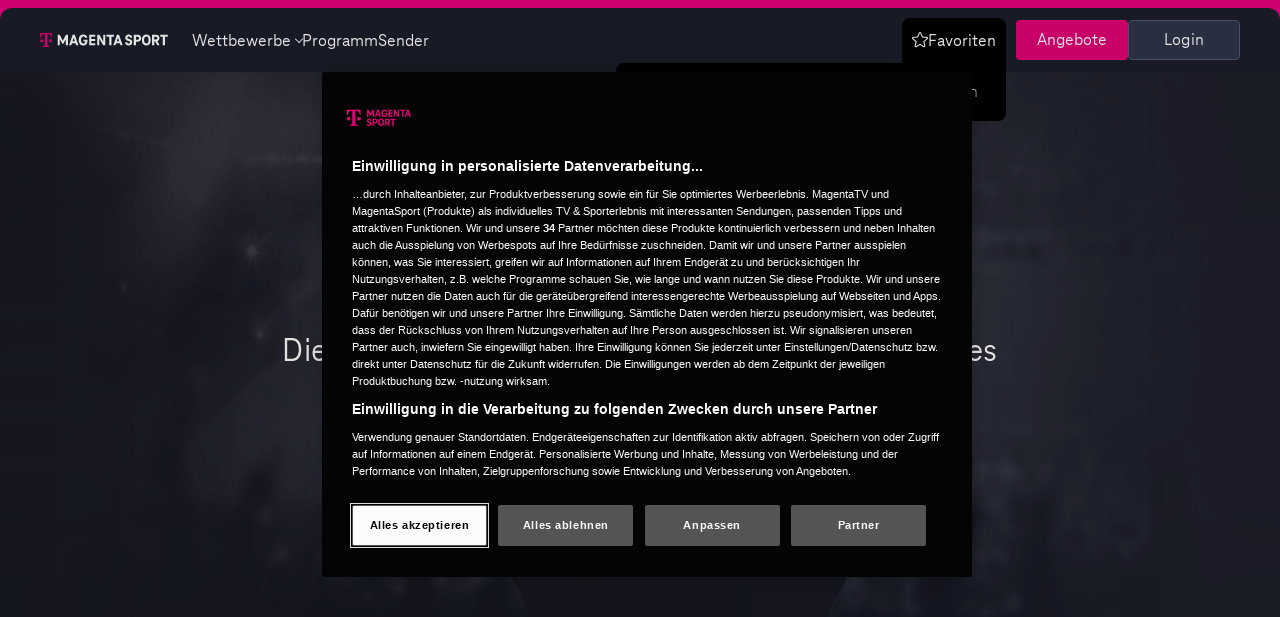

--- FILE ---
content_type: text/html; charset=UTF-8
request_url: https://www.magentasport.de/event/dsc-arminia-bielefeld-bayer-04-leverkusen/655116
body_size: 29957
content:
<!DOCTYPE html>
<html lang="de">

<head>
              <link rel="preload" as="style" href="https://www.magentasport.de/frontend/css/portal-above-the-fold.CdhRIdsS.css" /><link rel="stylesheet" href="https://www.magentasport.de/frontend/css/portal-above-the-fold.CdhRIdsS.css" />         <title>DSC Arminia Bielefeld - Bayer 04 Leverkusen | Livestream | MAGENTA SPORT</title>


    <meta name="robots" content="noindex,follow">




<link rel="icon" type="image/svg+xml" href="/favicon.svg" sizes="any">
<link rel="icon" type="image/png" sizes="32x32" href="/favicon-32x32.png">
<link rel="icon" type="image/png" sizes="16x16" href="/favicon-16x16.png">
<link rel="android-touch-icon" href="/images/touch-icon.png?w=64"/>
<link rel="apple-touch-icon" sizes="180x180" href="/apple-touch-icon.png">
<link rel="manifest" href="/site.webmanifest">
<link rel="mask-icon" href="/safari-pinned-tab.svg" color="#5bbad5">
<meta name="msapplication-TileColor" content="#E6007E">
<meta name="theme-color" content="#E6007E">


<meta charset="utf-8">
<meta http-equiv="X-UA-Compatible" content="IE=edge"><script type="text/javascript">(window.NREUM||(NREUM={})).init={privacy:{cookies_enabled:true},ajax:{deny_list:["bam.nr-data.net"]},feature_flags:["soft_nav"],distributed_tracing:{enabled:true}};(window.NREUM||(NREUM={})).loader_config={agentID:"1431873060",accountID:"1680213",trustKey:"1384273",xpid:"VQAPUVRSCxABV1ZbAAYFV1UF",licenseKey:"40b1969e4b",applicationID:"1379772114",browserID:"1431873060"};;/*! For license information please see nr-loader-spa-1.308.0.min.js.LICENSE.txt */
(()=>{var e,t,r={384:(e,t,r)=>{"use strict";r.d(t,{NT:()=>a,US:()=>u,Zm:()=>o,bQ:()=>d,dV:()=>c,pV:()=>l});var n=r(6154),i=r(1863),s=r(1910);const a={beacon:"bam.nr-data.net",errorBeacon:"bam.nr-data.net"};function o(){return n.gm.NREUM||(n.gm.NREUM={}),void 0===n.gm.newrelic&&(n.gm.newrelic=n.gm.NREUM),n.gm.NREUM}function c(){let e=o();return e.o||(e.o={ST:n.gm.setTimeout,SI:n.gm.setImmediate||n.gm.setInterval,CT:n.gm.clearTimeout,XHR:n.gm.XMLHttpRequest,REQ:n.gm.Request,EV:n.gm.Event,PR:n.gm.Promise,MO:n.gm.MutationObserver,FETCH:n.gm.fetch,WS:n.gm.WebSocket},(0,s.i)(...Object.values(e.o))),e}function d(e,t){let r=o();r.initializedAgents??={},t.initializedAt={ms:(0,i.t)(),date:new Date},r.initializedAgents[e]=t}function u(e,t){o()[e]=t}function l(){return function(){let e=o();const t=e.info||{};e.info={beacon:a.beacon,errorBeacon:a.errorBeacon,...t}}(),function(){let e=o();const t=e.init||{};e.init={...t}}(),c(),function(){let e=o();const t=e.loader_config||{};e.loader_config={...t}}(),o()}},782:(e,t,r)=>{"use strict";r.d(t,{T:()=>n});const n=r(860).K7.pageViewTiming},860:(e,t,r)=>{"use strict";r.d(t,{$J:()=>u,K7:()=>c,P3:()=>d,XX:()=>i,Yy:()=>o,df:()=>s,qY:()=>n,v4:()=>a});const n="events",i="jserrors",s="browser/blobs",a="rum",o="browser/logs",c={ajax:"ajax",genericEvents:"generic_events",jserrors:i,logging:"logging",metrics:"metrics",pageAction:"page_action",pageViewEvent:"page_view_event",pageViewTiming:"page_view_timing",sessionReplay:"session_replay",sessionTrace:"session_trace",softNav:"soft_navigations",spa:"spa"},d={[c.pageViewEvent]:1,[c.pageViewTiming]:2,[c.metrics]:3,[c.jserrors]:4,[c.spa]:5,[c.ajax]:6,[c.sessionTrace]:7,[c.softNav]:8,[c.sessionReplay]:9,[c.logging]:10,[c.genericEvents]:11},u={[c.pageViewEvent]:a,[c.pageViewTiming]:n,[c.ajax]:n,[c.spa]:n,[c.softNav]:n,[c.metrics]:i,[c.jserrors]:i,[c.sessionTrace]:s,[c.sessionReplay]:s,[c.logging]:o,[c.genericEvents]:"ins"}},944:(e,t,r)=>{"use strict";r.d(t,{R:()=>i});var n=r(3241);function i(e,t){"function"==typeof console.debug&&(console.debug("New Relic Warning: https://github.com/newrelic/newrelic-browser-agent/blob/main/docs/warning-codes.md#".concat(e),t),(0,n.W)({agentIdentifier:null,drained:null,type:"data",name:"warn",feature:"warn",data:{code:e,secondary:t}}))}},993:(e,t,r)=>{"use strict";r.d(t,{A$:()=>s,ET:()=>a,TZ:()=>o,p_:()=>i});var n=r(860);const i={ERROR:"ERROR",WARN:"WARN",INFO:"INFO",DEBUG:"DEBUG",TRACE:"TRACE"},s={OFF:0,ERROR:1,WARN:2,INFO:3,DEBUG:4,TRACE:5},a="log",o=n.K7.logging},1541:(e,t,r)=>{"use strict";r.d(t,{U:()=>i,f:()=>n});const n={MFE:"MFE",BA:"BA"};function i(e,t){if(2!==t?.harvestEndpointVersion)return{};const r=t.agentRef.runtime.appMetadata.agents[0].entityGuid;return e?{"source.id":e.id,"source.name":e.name,"source.type":e.type,"parent.id":e.parent?.id||r,"parent.type":e.parent?.type||n.BA}:{"entity.guid":r,appId:t.agentRef.info.applicationID}}},1687:(e,t,r)=>{"use strict";r.d(t,{Ak:()=>d,Ze:()=>h,x3:()=>u});var n=r(3241),i=r(7836),s=r(3606),a=r(860),o=r(2646);const c={};function d(e,t){const r={staged:!1,priority:a.P3[t]||0};l(e),c[e].get(t)||c[e].set(t,r)}function u(e,t){e&&c[e]&&(c[e].get(t)&&c[e].delete(t),p(e,t,!1),c[e].size&&f(e))}function l(e){if(!e)throw new Error("agentIdentifier required");c[e]||(c[e]=new Map)}function h(e="",t="feature",r=!1){if(l(e),!e||!c[e].get(t)||r)return p(e,t);c[e].get(t).staged=!0,f(e)}function f(e){const t=Array.from(c[e]);t.every(([e,t])=>t.staged)&&(t.sort((e,t)=>e[1].priority-t[1].priority),t.forEach(([t])=>{c[e].delete(t),p(e,t)}))}function p(e,t,r=!0){const a=e?i.ee.get(e):i.ee,c=s.i.handlers;if(!a.aborted&&a.backlog&&c){if((0,n.W)({agentIdentifier:e,type:"lifecycle",name:"drain",feature:t}),r){const e=a.backlog[t],r=c[t];if(r){for(let t=0;e&&t<e.length;++t)g(e[t],r);Object.entries(r).forEach(([e,t])=>{Object.values(t||{}).forEach(t=>{t[0]?.on&&t[0]?.context()instanceof o.y&&t[0].on(e,t[1])})})}}a.isolatedBacklog||delete c[t],a.backlog[t]=null,a.emit("drain-"+t,[])}}function g(e,t){var r=e[1];Object.values(t[r]||{}).forEach(t=>{var r=e[0];if(t[0]===r){var n=t[1],i=e[3],s=e[2];n.apply(i,s)}})}},1738:(e,t,r)=>{"use strict";r.d(t,{U:()=>f,Y:()=>h});var n=r(3241),i=r(9908),s=r(1863),a=r(944),o=r(5701),c=r(3969),d=r(8362),u=r(860),l=r(4261);function h(e,t,r,s){const h=s||r;!h||h[e]&&h[e]!==d.d.prototype[e]||(h[e]=function(){(0,i.p)(c.xV,["API/"+e+"/called"],void 0,u.K7.metrics,r.ee),(0,n.W)({agentIdentifier:r.agentIdentifier,drained:!!o.B?.[r.agentIdentifier],type:"data",name:"api",feature:l.Pl+e,data:{}});try{return t.apply(this,arguments)}catch(e){(0,a.R)(23,e)}})}function f(e,t,r,n,a){const o=e.info;null===r?delete o.jsAttributes[t]:o.jsAttributes[t]=r,(a||null===r)&&(0,i.p)(l.Pl+n,[(0,s.t)(),t,r],void 0,"session",e.ee)}},1741:(e,t,r)=>{"use strict";r.d(t,{W:()=>s});var n=r(944),i=r(4261);class s{#e(e,...t){if(this[e]!==s.prototype[e])return this[e](...t);(0,n.R)(35,e)}addPageAction(e,t){return this.#e(i.hG,e,t)}register(e){return this.#e(i.eY,e)}recordCustomEvent(e,t){return this.#e(i.fF,e,t)}setPageViewName(e,t){return this.#e(i.Fw,e,t)}setCustomAttribute(e,t,r){return this.#e(i.cD,e,t,r)}noticeError(e,t){return this.#e(i.o5,e,t)}setUserId(e,t=!1){return this.#e(i.Dl,e,t)}setApplicationVersion(e){return this.#e(i.nb,e)}setErrorHandler(e){return this.#e(i.bt,e)}addRelease(e,t){return this.#e(i.k6,e,t)}log(e,t){return this.#e(i.$9,e,t)}start(){return this.#e(i.d3)}finished(e){return this.#e(i.BL,e)}recordReplay(){return this.#e(i.CH)}pauseReplay(){return this.#e(i.Tb)}addToTrace(e){return this.#e(i.U2,e)}setCurrentRouteName(e){return this.#e(i.PA,e)}interaction(e){return this.#e(i.dT,e)}wrapLogger(e,t,r){return this.#e(i.Wb,e,t,r)}measure(e,t){return this.#e(i.V1,e,t)}consent(e){return this.#e(i.Pv,e)}}},1863:(e,t,r)=>{"use strict";function n(){return Math.floor(performance.now())}r.d(t,{t:()=>n})},1910:(e,t,r)=>{"use strict";r.d(t,{i:()=>s});var n=r(944);const i=new Map;function s(...e){return e.every(e=>{if(i.has(e))return i.get(e);const t="function"==typeof e?e.toString():"",r=t.includes("[native code]"),s=t.includes("nrWrapper");return r||s||(0,n.R)(64,e?.name||t),i.set(e,r),r})}},2555:(e,t,r)=>{"use strict";r.d(t,{D:()=>o,f:()=>a});var n=r(384),i=r(8122);const s={beacon:n.NT.beacon,errorBeacon:n.NT.errorBeacon,licenseKey:void 0,applicationID:void 0,sa:void 0,queueTime:void 0,applicationTime:void 0,ttGuid:void 0,user:void 0,account:void 0,product:void 0,extra:void 0,jsAttributes:{},userAttributes:void 0,atts:void 0,transactionName:void 0,tNamePlain:void 0};function a(e){try{return!!e.licenseKey&&!!e.errorBeacon&&!!e.applicationID}catch(e){return!1}}const o=e=>(0,i.a)(e,s)},2614:(e,t,r)=>{"use strict";r.d(t,{BB:()=>a,H3:()=>n,g:()=>d,iL:()=>c,tS:()=>o,uh:()=>i,wk:()=>s});const n="NRBA",i="SESSION",s=144e5,a=18e5,o={STARTED:"session-started",PAUSE:"session-pause",RESET:"session-reset",RESUME:"session-resume",UPDATE:"session-update"},c={SAME_TAB:"same-tab",CROSS_TAB:"cross-tab"},d={OFF:0,FULL:1,ERROR:2}},2646:(e,t,r)=>{"use strict";r.d(t,{y:()=>n});class n{constructor(e){this.contextId=e}}},2843:(e,t,r)=>{"use strict";r.d(t,{G:()=>s,u:()=>i});var n=r(3878);function i(e,t=!1,r,i){(0,n.DD)("visibilitychange",function(){if(t)return void("hidden"===document.visibilityState&&e());e(document.visibilityState)},r,i)}function s(e,t,r){(0,n.sp)("pagehide",e,t,r)}},3241:(e,t,r)=>{"use strict";r.d(t,{W:()=>s});var n=r(6154);const i="newrelic";function s(e={}){try{n.gm.dispatchEvent(new CustomEvent(i,{detail:e}))}catch(e){}}},3304:(e,t,r)=>{"use strict";r.d(t,{A:()=>s});var n=r(7836);const i=()=>{const e=new WeakSet;return(t,r)=>{if("object"==typeof r&&null!==r){if(e.has(r))return;e.add(r)}return r}};function s(e){try{return JSON.stringify(e,i())??""}catch(e){try{n.ee.emit("internal-error",[e])}catch(e){}return""}}},3333:(e,t,r)=>{"use strict";r.d(t,{$v:()=>u,TZ:()=>n,Xh:()=>c,Zp:()=>i,kd:()=>d,mq:()=>o,nf:()=>a,qN:()=>s});const n=r(860).K7.genericEvents,i=["auxclick","click","copy","keydown","paste","scrollend"],s=["focus","blur"],a=4,o=1e3,c=2e3,d=["PageAction","UserAction","BrowserPerformance"],u={RESOURCES:"experimental.resources",REGISTER:"register"}},3434:(e,t,r)=>{"use strict";r.d(t,{Jt:()=>s,YM:()=>d});var n=r(7836),i=r(5607);const s="nr@original:".concat(i.W),a=50;var o=Object.prototype.hasOwnProperty,c=!1;function d(e,t){return e||(e=n.ee),r.inPlace=function(e,t,n,i,s){n||(n="");const a="-"===n.charAt(0);for(let o=0;o<t.length;o++){const c=t[o],d=e[c];l(d)||(e[c]=r(d,a?c+n:n,i,c,s))}},r.flag=s,r;function r(t,r,n,c,d){return l(t)?t:(r||(r=""),nrWrapper[s]=t,function(e,t,r){if(Object.defineProperty&&Object.keys)try{return Object.keys(e).forEach(function(r){Object.defineProperty(t,r,{get:function(){return e[r]},set:function(t){return e[r]=t,t}})}),t}catch(e){u([e],r)}for(var n in e)o.call(e,n)&&(t[n]=e[n])}(t,nrWrapper,e),nrWrapper);function nrWrapper(){var s,o,l,h;let f;try{o=this,s=[...arguments],l="function"==typeof n?n(s,o):n||{}}catch(t){u([t,"",[s,o,c],l],e)}i(r+"start",[s,o,c],l,d);const p=performance.now();let g;try{return h=t.apply(o,s),g=performance.now(),h}catch(e){throw g=performance.now(),i(r+"err",[s,o,e],l,d),f=e,f}finally{const e=g-p,t={start:p,end:g,duration:e,isLongTask:e>=a,methodName:c,thrownError:f};t.isLongTask&&i("long-task",[t,o],l,d),i(r+"end",[s,o,h],l,d)}}}function i(r,n,i,s){if(!c||t){var a=c;c=!0;try{e.emit(r,n,i,t,s)}catch(t){u([t,r,n,i],e)}c=a}}}function u(e,t){t||(t=n.ee);try{t.emit("internal-error",e)}catch(e){}}function l(e){return!(e&&"function"==typeof e&&e.apply&&!e[s])}},3606:(e,t,r)=>{"use strict";r.d(t,{i:()=>s});var n=r(9908);s.on=a;var i=s.handlers={};function s(e,t,r,s){a(s||n.d,i,e,t,r)}function a(e,t,r,i,s){s||(s="feature"),e||(e=n.d);var a=t[s]=t[s]||{};(a[r]=a[r]||[]).push([e,i])}},3738:(e,t,r)=>{"use strict";r.d(t,{He:()=>i,Kp:()=>o,Lc:()=>d,Rz:()=>u,TZ:()=>n,bD:()=>s,d3:()=>a,jx:()=>l,sl:()=>h,uP:()=>c});const n=r(860).K7.sessionTrace,i="bstResource",s="resource",a="-start",o="-end",c="fn"+a,d="fn"+o,u="pushState",l=1e3,h=3e4},3785:(e,t,r)=>{"use strict";r.d(t,{R:()=>c,b:()=>d});var n=r(9908),i=r(1863),s=r(860),a=r(3969),o=r(993);function c(e,t,r={},c=o.p_.INFO,d=!0,u,l=(0,i.t)()){(0,n.p)(a.xV,["API/logging/".concat(c.toLowerCase(),"/called")],void 0,s.K7.metrics,e),(0,n.p)(o.ET,[l,t,r,c,d,u],void 0,s.K7.logging,e)}function d(e){return"string"==typeof e&&Object.values(o.p_).some(t=>t===e.toUpperCase().trim())}},3878:(e,t,r)=>{"use strict";function n(e,t){return{capture:e,passive:!1,signal:t}}function i(e,t,r=!1,i){window.addEventListener(e,t,n(r,i))}function s(e,t,r=!1,i){document.addEventListener(e,t,n(r,i))}r.d(t,{DD:()=>s,jT:()=>n,sp:()=>i})},3962:(e,t,r)=>{"use strict";r.d(t,{AM:()=>a,O2:()=>l,OV:()=>s,Qu:()=>h,TZ:()=>c,ih:()=>f,pP:()=>o,t1:()=>u,tC:()=>i,wD:()=>d});var n=r(860);const i=["click","keydown","submit"],s="popstate",a="api",o="initialPageLoad",c=n.K7.softNav,d=5e3,u=500,l={INITIAL_PAGE_LOAD:"",ROUTE_CHANGE:1,UNSPECIFIED:2},h={INTERACTION:1,AJAX:2,CUSTOM_END:3,CUSTOM_TRACER:4},f={IP:"in progress",PF:"pending finish",FIN:"finished",CAN:"cancelled"}},3969:(e,t,r)=>{"use strict";r.d(t,{TZ:()=>n,XG:()=>o,rs:()=>i,xV:()=>a,z_:()=>s});const n=r(860).K7.metrics,i="sm",s="cm",a="storeSupportabilityMetrics",o="storeEventMetrics"},4234:(e,t,r)=>{"use strict";r.d(t,{W:()=>s});var n=r(7836),i=r(1687);class s{constructor(e,t){this.agentIdentifier=e,this.ee=n.ee.get(e),this.featureName=t,this.blocked=!1}deregisterDrain(){(0,i.x3)(this.agentIdentifier,this.featureName)}}},4261:(e,t,r)=>{"use strict";r.d(t,{$9:()=>u,BL:()=>c,CH:()=>p,Dl:()=>R,Fw:()=>w,PA:()=>v,Pl:()=>n,Pv:()=>A,Tb:()=>h,U2:()=>a,V1:()=>E,Wb:()=>T,bt:()=>y,cD:()=>b,d3:()=>x,dT:()=>d,eY:()=>g,fF:()=>f,hG:()=>s,hw:()=>i,k6:()=>o,nb:()=>m,o5:()=>l});const n="api-",i=n+"ixn-",s="addPageAction",a="addToTrace",o="addRelease",c="finished",d="interaction",u="log",l="noticeError",h="pauseReplay",f="recordCustomEvent",p="recordReplay",g="register",m="setApplicationVersion",v="setCurrentRouteName",b="setCustomAttribute",y="setErrorHandler",w="setPageViewName",R="setUserId",x="start",T="wrapLogger",E="measure",A="consent"},5205:(e,t,r)=>{"use strict";r.d(t,{j:()=>S});var n=r(384),i=r(1741);var s=r(2555),a=r(3333);const o=e=>{if(!e||"string"!=typeof e)return!1;try{document.createDocumentFragment().querySelector(e)}catch{return!1}return!0};var c=r(2614),d=r(944),u=r(8122);const l="[data-nr-mask]",h=e=>(0,u.a)(e,(()=>{const e={feature_flags:[],experimental:{allow_registered_children:!1,resources:!1},mask_selector:"*",block_selector:"[data-nr-block]",mask_input_options:{color:!1,date:!1,"datetime-local":!1,email:!1,month:!1,number:!1,range:!1,search:!1,tel:!1,text:!1,time:!1,url:!1,week:!1,textarea:!1,select:!1,password:!0}};return{ajax:{deny_list:void 0,block_internal:!0,enabled:!0,autoStart:!0},api:{get allow_registered_children(){return e.feature_flags.includes(a.$v.REGISTER)||e.experimental.allow_registered_children},set allow_registered_children(t){e.experimental.allow_registered_children=t},duplicate_registered_data:!1},browser_consent_mode:{enabled:!1},distributed_tracing:{enabled:void 0,exclude_newrelic_header:void 0,cors_use_newrelic_header:void 0,cors_use_tracecontext_headers:void 0,allowed_origins:void 0},get feature_flags(){return e.feature_flags},set feature_flags(t){e.feature_flags=t},generic_events:{enabled:!0,autoStart:!0},harvest:{interval:30},jserrors:{enabled:!0,autoStart:!0},logging:{enabled:!0,autoStart:!0},metrics:{enabled:!0,autoStart:!0},obfuscate:void 0,page_action:{enabled:!0},page_view_event:{enabled:!0,autoStart:!0},page_view_timing:{enabled:!0,autoStart:!0},performance:{capture_marks:!1,capture_measures:!1,capture_detail:!0,resources:{get enabled(){return e.feature_flags.includes(a.$v.RESOURCES)||e.experimental.resources},set enabled(t){e.experimental.resources=t},asset_types:[],first_party_domains:[],ignore_newrelic:!0}},privacy:{cookies_enabled:!0},proxy:{assets:void 0,beacon:void 0},session:{expiresMs:c.wk,inactiveMs:c.BB},session_replay:{autoStart:!0,enabled:!1,preload:!1,sampling_rate:10,error_sampling_rate:100,collect_fonts:!1,inline_images:!1,fix_stylesheets:!0,mask_all_inputs:!0,get mask_text_selector(){return e.mask_selector},set mask_text_selector(t){o(t)?e.mask_selector="".concat(t,",").concat(l):""===t||null===t?e.mask_selector=l:(0,d.R)(5,t)},get block_class(){return"nr-block"},get ignore_class(){return"nr-ignore"},get mask_text_class(){return"nr-mask"},get block_selector(){return e.block_selector},set block_selector(t){o(t)?e.block_selector+=",".concat(t):""!==t&&(0,d.R)(6,t)},get mask_input_options(){return e.mask_input_options},set mask_input_options(t){t&&"object"==typeof t?e.mask_input_options={...t,password:!0}:(0,d.R)(7,t)}},session_trace:{enabled:!0,autoStart:!0},soft_navigations:{enabled:!0,autoStart:!0},spa:{enabled:!0,autoStart:!0},ssl:void 0,user_actions:{enabled:!0,elementAttributes:["id","className","tagName","type"]}}})());var f=r(6154),p=r(9324);let g=0;const m={buildEnv:p.F3,distMethod:p.Xs,version:p.xv,originTime:f.WN},v={consented:!1},b={appMetadata:{},get consented(){return this.session?.state?.consent||v.consented},set consented(e){v.consented=e},customTransaction:void 0,denyList:void 0,disabled:!1,harvester:void 0,isolatedBacklog:!1,isRecording:!1,loaderType:void 0,maxBytes:3e4,obfuscator:void 0,onerror:void 0,ptid:void 0,releaseIds:{},session:void 0,timeKeeper:void 0,registeredEntities:[],jsAttributesMetadata:{bytes:0},get harvestCount(){return++g}},y=e=>{const t=(0,u.a)(e,b),r=Object.keys(m).reduce((e,t)=>(e[t]={value:m[t],writable:!1,configurable:!0,enumerable:!0},e),{});return Object.defineProperties(t,r)};var w=r(5701);const R=e=>{const t=e.startsWith("http");e+="/",r.p=t?e:"https://"+e};var x=r(7836),T=r(3241);const E={accountID:void 0,trustKey:void 0,agentID:void 0,licenseKey:void 0,applicationID:void 0,xpid:void 0},A=e=>(0,u.a)(e,E),_=new Set;function S(e,t={},r,a){let{init:o,info:c,loader_config:d,runtime:u={},exposed:l=!0}=t;if(!c){const e=(0,n.pV)();o=e.init,c=e.info,d=e.loader_config}e.init=h(o||{}),e.loader_config=A(d||{}),c.jsAttributes??={},f.bv&&(c.jsAttributes.isWorker=!0),e.info=(0,s.D)(c);const p=e.init,g=[c.beacon,c.errorBeacon];_.has(e.agentIdentifier)||(p.proxy.assets&&(R(p.proxy.assets),g.push(p.proxy.assets)),p.proxy.beacon&&g.push(p.proxy.beacon),e.beacons=[...g],function(e){const t=(0,n.pV)();Object.getOwnPropertyNames(i.W.prototype).forEach(r=>{const n=i.W.prototype[r];if("function"!=typeof n||"constructor"===n)return;let s=t[r];e[r]&&!1!==e.exposed&&"micro-agent"!==e.runtime?.loaderType&&(t[r]=(...t)=>{const n=e[r](...t);return s?s(...t):n})})}(e),(0,n.US)("activatedFeatures",w.B)),u.denyList=[...p.ajax.deny_list||[],...p.ajax.block_internal?g:[]],u.ptid=e.agentIdentifier,u.loaderType=r,e.runtime=y(u),_.has(e.agentIdentifier)||(e.ee=x.ee.get(e.agentIdentifier),e.exposed=l,(0,T.W)({agentIdentifier:e.agentIdentifier,drained:!!w.B?.[e.agentIdentifier],type:"lifecycle",name:"initialize",feature:void 0,data:e.config})),_.add(e.agentIdentifier)}},5270:(e,t,r)=>{"use strict";r.d(t,{Aw:()=>a,SR:()=>s,rF:()=>o});var n=r(384),i=r(7767);function s(e){return!!(0,n.dV)().o.MO&&(0,i.V)(e)&&!0===e?.session_trace.enabled}function a(e){return!0===e?.session_replay.preload&&s(e)}function o(e,t){try{if("string"==typeof t?.type){if("password"===t.type.toLowerCase())return"*".repeat(e?.length||0);if(void 0!==t?.dataset?.nrUnmask||t?.classList?.contains("nr-unmask"))return e}}catch(e){}return"string"==typeof e?e.replace(/[\S]/g,"*"):"*".repeat(e?.length||0)}},5289:(e,t,r)=>{"use strict";r.d(t,{GG:()=>a,Qr:()=>c,sB:()=>o});var n=r(3878),i=r(6389);function s(){return"undefined"==typeof document||"complete"===document.readyState}function a(e,t){if(s())return e();const r=(0,i.J)(e),a=setInterval(()=>{s()&&(clearInterval(a),r())},500);(0,n.sp)("load",r,t)}function o(e){if(s())return e();(0,n.DD)("DOMContentLoaded",e)}function c(e){if(s())return e();(0,n.sp)("popstate",e)}},5607:(e,t,r)=>{"use strict";r.d(t,{W:()=>n});const n=(0,r(9566).bz)()},5701:(e,t,r)=>{"use strict";r.d(t,{B:()=>s,t:()=>a});var n=r(3241);const i=new Set,s={};function a(e,t){const r=t.agentIdentifier;s[r]??={},e&&"object"==typeof e&&(i.has(r)||(t.ee.emit("rumresp",[e]),s[r]=e,i.add(r),(0,n.W)({agentIdentifier:r,loaded:!0,drained:!0,type:"lifecycle",name:"load",feature:void 0,data:e})))}},6154:(e,t,r)=>{"use strict";r.d(t,{OF:()=>d,RI:()=>i,WN:()=>h,bv:()=>s,eN:()=>f,gm:()=>a,lR:()=>l,m:()=>c,mw:()=>o,sb:()=>u});var n=r(1863);const i="undefined"!=typeof window&&!!window.document,s="undefined"!=typeof WorkerGlobalScope&&("undefined"!=typeof self&&self instanceof WorkerGlobalScope&&self.navigator instanceof WorkerNavigator||"undefined"!=typeof globalThis&&globalThis instanceof WorkerGlobalScope&&globalThis.navigator instanceof WorkerNavigator),a=i?window:"undefined"!=typeof WorkerGlobalScope&&("undefined"!=typeof self&&self instanceof WorkerGlobalScope&&self||"undefined"!=typeof globalThis&&globalThis instanceof WorkerGlobalScope&&globalThis),o=Boolean("hidden"===a?.document?.visibilityState),c=""+a?.location,d=/iPad|iPhone|iPod/.test(a.navigator?.userAgent),u=d&&"undefined"==typeof SharedWorker,l=(()=>{const e=a.navigator?.userAgent?.match(/Firefox[/\s](\d+\.\d+)/);return Array.isArray(e)&&e.length>=2?+e[1]:0})(),h=Date.now()-(0,n.t)(),f=()=>"undefined"!=typeof PerformanceNavigationTiming&&a?.performance?.getEntriesByType("navigation")?.[0]?.responseStart},6344:(e,t,r)=>{"use strict";r.d(t,{BB:()=>u,Qb:()=>l,TZ:()=>i,Ug:()=>a,Vh:()=>s,_s:()=>o,bc:()=>d,yP:()=>c});var n=r(2614);const i=r(860).K7.sessionReplay,s="errorDuringReplay",a=.12,o={DomContentLoaded:0,Load:1,FullSnapshot:2,IncrementalSnapshot:3,Meta:4,Custom:5},c={[n.g.ERROR]:15e3,[n.g.FULL]:3e5,[n.g.OFF]:0},d={RESET:{message:"Session was reset",sm:"Reset"},IMPORT:{message:"Recorder failed to import",sm:"Import"},TOO_MANY:{message:"429: Too Many Requests",sm:"Too-Many"},TOO_BIG:{message:"Payload was too large",sm:"Too-Big"},CROSS_TAB:{message:"Session Entity was set to OFF on another tab",sm:"Cross-Tab"},ENTITLEMENTS:{message:"Session Replay is not allowed and will not be started",sm:"Entitlement"}},u=5e3,l={API:"api",RESUME:"resume",SWITCH_TO_FULL:"switchToFull",INITIALIZE:"initialize",PRELOAD:"preload"}},6389:(e,t,r)=>{"use strict";function n(e,t=500,r={}){const n=r?.leading||!1;let i;return(...r)=>{n&&void 0===i&&(e.apply(this,r),i=setTimeout(()=>{i=clearTimeout(i)},t)),n||(clearTimeout(i),i=setTimeout(()=>{e.apply(this,r)},t))}}function i(e){let t=!1;return(...r)=>{t||(t=!0,e.apply(this,r))}}r.d(t,{J:()=>i,s:()=>n})},6630:(e,t,r)=>{"use strict";r.d(t,{T:()=>n});const n=r(860).K7.pageViewEvent},6774:(e,t,r)=>{"use strict";r.d(t,{T:()=>n});const n=r(860).K7.jserrors},7295:(e,t,r)=>{"use strict";r.d(t,{Xv:()=>a,gX:()=>i,iW:()=>s});var n=[];function i(e){if(!e||s(e))return!1;if(0===n.length)return!0;if("*"===n[0].hostname)return!1;for(var t=0;t<n.length;t++){var r=n[t];if(r.hostname.test(e.hostname)&&r.pathname.test(e.pathname))return!1}return!0}function s(e){return void 0===e.hostname}function a(e){if(n=[],e&&e.length)for(var t=0;t<e.length;t++){let r=e[t];if(!r)continue;if("*"===r)return void(n=[{hostname:"*"}]);0===r.indexOf("http://")?r=r.substring(7):0===r.indexOf("https://")&&(r=r.substring(8));const i=r.indexOf("/");let s,a;i>0?(s=r.substring(0,i),a=r.substring(i)):(s=r,a="*");let[c]=s.split(":");n.push({hostname:o(c),pathname:o(a,!0)})}}function o(e,t=!1){const r=e.replace(/[.+?^${}()|[\]\\]/g,e=>"\\"+e).replace(/\*/g,".*?");return new RegExp((t?"^":"")+r+"$")}},7485:(e,t,r)=>{"use strict";r.d(t,{D:()=>i});var n=r(6154);function i(e){if(0===(e||"").indexOf("data:"))return{protocol:"data"};try{const t=new URL(e,location.href),r={port:t.port,hostname:t.hostname,pathname:t.pathname,search:t.search,protocol:t.protocol.slice(0,t.protocol.indexOf(":")),sameOrigin:t.protocol===n.gm?.location?.protocol&&t.host===n.gm?.location?.host};return r.port&&""!==r.port||("http:"===t.protocol&&(r.port="80"),"https:"===t.protocol&&(r.port="443")),r.pathname&&""!==r.pathname?r.pathname.startsWith("/")||(r.pathname="/".concat(r.pathname)):r.pathname="/",r}catch(e){return{}}}},7699:(e,t,r)=>{"use strict";r.d(t,{It:()=>s,KC:()=>o,No:()=>i,qh:()=>a});var n=r(860);const i=16e3,s=1e6,a="SESSION_ERROR",o={[n.K7.logging]:!0,[n.K7.genericEvents]:!1,[n.K7.jserrors]:!1,[n.K7.ajax]:!1}},7767:(e,t,r)=>{"use strict";r.d(t,{V:()=>i});var n=r(6154);const i=e=>n.RI&&!0===e?.privacy.cookies_enabled},7836:(e,t,r)=>{"use strict";r.d(t,{P:()=>o,ee:()=>c});var n=r(384),i=r(8990),s=r(2646),a=r(5607);const o="nr@context:".concat(a.W),c=function e(t,r){var n={},a={},u={},l=!1;try{l=16===r.length&&d.initializedAgents?.[r]?.runtime.isolatedBacklog}catch(e){}var h={on:p,addEventListener:p,removeEventListener:function(e,t){var r=n[e];if(!r)return;for(var i=0;i<r.length;i++)r[i]===t&&r.splice(i,1)},emit:function(e,r,n,i,s){!1!==s&&(s=!0);if(c.aborted&&!i)return;t&&s&&t.emit(e,r,n);var o=f(n);g(e).forEach(e=>{e.apply(o,r)});var d=v()[a[e]];d&&d.push([h,e,r,o]);return o},get:m,listeners:g,context:f,buffer:function(e,t){const r=v();if(t=t||"feature",h.aborted)return;Object.entries(e||{}).forEach(([e,n])=>{a[n]=t,t in r||(r[t]=[])})},abort:function(){h._aborted=!0,Object.keys(h.backlog).forEach(e=>{delete h.backlog[e]})},isBuffering:function(e){return!!v()[a[e]]},debugId:r,backlog:l?{}:t&&"object"==typeof t.backlog?t.backlog:{},isolatedBacklog:l};return Object.defineProperty(h,"aborted",{get:()=>{let e=h._aborted||!1;return e||(t&&(e=t.aborted),e)}}),h;function f(e){return e&&e instanceof s.y?e:e?(0,i.I)(e,o,()=>new s.y(o)):new s.y(o)}function p(e,t){n[e]=g(e).concat(t)}function g(e){return n[e]||[]}function m(t){return u[t]=u[t]||e(h,t)}function v(){return h.backlog}}(void 0,"globalEE"),d=(0,n.Zm)();d.ee||(d.ee=c)},8122:(e,t,r)=>{"use strict";r.d(t,{a:()=>i});var n=r(944);function i(e,t){try{if(!e||"object"!=typeof e)return(0,n.R)(3);if(!t||"object"!=typeof t)return(0,n.R)(4);const r=Object.create(Object.getPrototypeOf(t),Object.getOwnPropertyDescriptors(t)),s=0===Object.keys(r).length?e:r;for(let a in s)if(void 0!==e[a])try{if(null===e[a]){r[a]=null;continue}Array.isArray(e[a])&&Array.isArray(t[a])?r[a]=Array.from(new Set([...e[a],...t[a]])):"object"==typeof e[a]&&"object"==typeof t[a]?r[a]=i(e[a],t[a]):r[a]=e[a]}catch(e){r[a]||(0,n.R)(1,e)}return r}catch(e){(0,n.R)(2,e)}}},8139:(e,t,r)=>{"use strict";r.d(t,{u:()=>h});var n=r(7836),i=r(3434),s=r(8990),a=r(6154);const o={},c=a.gm.XMLHttpRequest,d="addEventListener",u="removeEventListener",l="nr@wrapped:".concat(n.P);function h(e){var t=function(e){return(e||n.ee).get("events")}(e);if(o[t.debugId]++)return t;o[t.debugId]=1;var r=(0,i.YM)(t,!0);function h(e){r.inPlace(e,[d,u],"-",p)}function p(e,t){return e[1]}return"getPrototypeOf"in Object&&(a.RI&&f(document,h),c&&f(c.prototype,h),f(a.gm,h)),t.on(d+"-start",function(e,t){var n=e[1];if(null!==n&&("function"==typeof n||"object"==typeof n)&&"newrelic"!==e[0]){var i=(0,s.I)(n,l,function(){var e={object:function(){if("function"!=typeof n.handleEvent)return;return n.handleEvent.apply(n,arguments)},function:n}[typeof n];return e?r(e,"fn-",null,e.name||"anonymous"):n});this.wrapped=e[1]=i}}),t.on(u+"-start",function(e){e[1]=this.wrapped||e[1]}),t}function f(e,t,...r){let n=e;for(;"object"==typeof n&&!Object.prototype.hasOwnProperty.call(n,d);)n=Object.getPrototypeOf(n);n&&t(n,...r)}},8362:(e,t,r)=>{"use strict";r.d(t,{d:()=>s});var n=r(9566),i=r(1741);class s extends i.W{agentIdentifier=(0,n.LA)(16)}},8374:(e,t,r)=>{r.nc=(()=>{try{return document?.currentScript?.nonce}catch(e){}return""})()},8990:(e,t,r)=>{"use strict";r.d(t,{I:()=>i});var n=Object.prototype.hasOwnProperty;function i(e,t,r){if(n.call(e,t))return e[t];var i=r();if(Object.defineProperty&&Object.keys)try{return Object.defineProperty(e,t,{value:i,writable:!0,enumerable:!1}),i}catch(e){}return e[t]=i,i}},9119:(e,t,r)=>{"use strict";r.d(t,{L:()=>s});var n=/([^?#]*)[^#]*(#[^?]*|$).*/,i=/([^?#]*)().*/;function s(e,t){return e?e.replace(t?n:i,"$1$2"):e}},9300:(e,t,r)=>{"use strict";r.d(t,{T:()=>n});const n=r(860).K7.ajax},9324:(e,t,r)=>{"use strict";r.d(t,{AJ:()=>a,F3:()=>i,Xs:()=>s,Yq:()=>o,xv:()=>n});const n="1.308.0",i="PROD",s="CDN",a="@newrelic/rrweb",o="1.0.1"},9566:(e,t,r)=>{"use strict";r.d(t,{LA:()=>o,ZF:()=>c,bz:()=>a,el:()=>d});var n=r(6154);const i="xxxxxxxx-xxxx-4xxx-yxxx-xxxxxxxxxxxx";function s(e,t){return e?15&e[t]:16*Math.random()|0}function a(){const e=n.gm?.crypto||n.gm?.msCrypto;let t,r=0;return e&&e.getRandomValues&&(t=e.getRandomValues(new Uint8Array(30))),i.split("").map(e=>"x"===e?s(t,r++).toString(16):"y"===e?(3&s()|8).toString(16):e).join("")}function o(e){const t=n.gm?.crypto||n.gm?.msCrypto;let r,i=0;t&&t.getRandomValues&&(r=t.getRandomValues(new Uint8Array(e)));const a=[];for(var o=0;o<e;o++)a.push(s(r,i++).toString(16));return a.join("")}function c(){return o(16)}function d(){return o(32)}},9908:(e,t,r)=>{"use strict";r.d(t,{d:()=>n,p:()=>i});var n=r(7836).ee.get("handle");function i(e,t,r,i,s){s?(s.buffer([e],i),s.emit(e,t,r)):(n.buffer([e],i),n.emit(e,t,r))}}},n={};function i(e){var t=n[e];if(void 0!==t)return t.exports;var s=n[e]={exports:{}};return r[e](s,s.exports,i),s.exports}i.m=r,i.d=(e,t)=>{for(var r in t)i.o(t,r)&&!i.o(e,r)&&Object.defineProperty(e,r,{enumerable:!0,get:t[r]})},i.f={},i.e=e=>Promise.all(Object.keys(i.f).reduce((t,r)=>(i.f[r](e,t),t),[])),i.u=e=>({212:"nr-spa-compressor",249:"nr-spa-recorder",478:"nr-spa"}[e]+"-1.308.0.min.js"),i.o=(e,t)=>Object.prototype.hasOwnProperty.call(e,t),e={},t="NRBA-1.308.0.PROD:",i.l=(r,n,s,a)=>{if(e[r])e[r].push(n);else{var o,c;if(void 0!==s)for(var d=document.getElementsByTagName("script"),u=0;u<d.length;u++){var l=d[u];if(l.getAttribute("src")==r||l.getAttribute("data-webpack")==t+s){o=l;break}}if(!o){c=!0;var h={478:"sha512-RSfSVnmHk59T/uIPbdSE0LPeqcEdF4/+XhfJdBuccH5rYMOEZDhFdtnh6X6nJk7hGpzHd9Ujhsy7lZEz/ORYCQ==",249:"sha512-ehJXhmntm85NSqW4MkhfQqmeKFulra3klDyY0OPDUE+sQ3GokHlPh1pmAzuNy//3j4ac6lzIbmXLvGQBMYmrkg==",212:"sha512-B9h4CR46ndKRgMBcK+j67uSR2RCnJfGefU+A7FrgR/k42ovXy5x/MAVFiSvFxuVeEk/pNLgvYGMp1cBSK/G6Fg=="};(o=document.createElement("script")).charset="utf-8",i.nc&&o.setAttribute("nonce",i.nc),o.setAttribute("data-webpack",t+s),o.src=r,0!==o.src.indexOf(window.location.origin+"/")&&(o.crossOrigin="anonymous"),h[a]&&(o.integrity=h[a])}e[r]=[n];var f=(t,n)=>{o.onerror=o.onload=null,clearTimeout(p);var i=e[r];if(delete e[r],o.parentNode&&o.parentNode.removeChild(o),i&&i.forEach(e=>e(n)),t)return t(n)},p=setTimeout(f.bind(null,void 0,{type:"timeout",target:o}),12e4);o.onerror=f.bind(null,o.onerror),o.onload=f.bind(null,o.onload),c&&document.head.appendChild(o)}},i.r=e=>{"undefined"!=typeof Symbol&&Symbol.toStringTag&&Object.defineProperty(e,Symbol.toStringTag,{value:"Module"}),Object.defineProperty(e,"__esModule",{value:!0})},i.p="https://js-agent.newrelic.com/",(()=>{var e={38:0,788:0};i.f.j=(t,r)=>{var n=i.o(e,t)?e[t]:void 0;if(0!==n)if(n)r.push(n[2]);else{var s=new Promise((r,i)=>n=e[t]=[r,i]);r.push(n[2]=s);var a=i.p+i.u(t),o=new Error;i.l(a,r=>{if(i.o(e,t)&&(0!==(n=e[t])&&(e[t]=void 0),n)){var s=r&&("load"===r.type?"missing":r.type),a=r&&r.target&&r.target.src;o.message="Loading chunk "+t+" failed: ("+s+": "+a+")",o.name="ChunkLoadError",o.type=s,o.request=a,n[1](o)}},"chunk-"+t,t)}};var t=(t,r)=>{var n,s,[a,o,c]=r,d=0;if(a.some(t=>0!==e[t])){for(n in o)i.o(o,n)&&(i.m[n]=o[n]);if(c)c(i)}for(t&&t(r);d<a.length;d++)s=a[d],i.o(e,s)&&e[s]&&e[s][0](),e[s]=0},r=self["webpackChunk:NRBA-1.308.0.PROD"]=self["webpackChunk:NRBA-1.308.0.PROD"]||[];r.forEach(t.bind(null,0)),r.push=t.bind(null,r.push.bind(r))})(),(()=>{"use strict";i(8374);var e=i(8362),t=i(860);const r=Object.values(t.K7);var n=i(5205);var s=i(9908),a=i(1863),o=i(4261),c=i(1738);var d=i(1687),u=i(4234),l=i(5289),h=i(6154),f=i(944),p=i(5270),g=i(7767),m=i(6389),v=i(7699);class b extends u.W{constructor(e,t){super(e.agentIdentifier,t),this.agentRef=e,this.abortHandler=void 0,this.featAggregate=void 0,this.loadedSuccessfully=void 0,this.onAggregateImported=new Promise(e=>{this.loadedSuccessfully=e}),this.deferred=Promise.resolve(),!1===e.init[this.featureName].autoStart?this.deferred=new Promise((t,r)=>{this.ee.on("manual-start-all",(0,m.J)(()=>{(0,d.Ak)(e.agentIdentifier,this.featureName),t()}))}):(0,d.Ak)(e.agentIdentifier,t)}importAggregator(e,t,r={}){if(this.featAggregate)return;const n=async()=>{let n;await this.deferred;try{if((0,g.V)(e.init)){const{setupAgentSession:t}=await i.e(478).then(i.bind(i,8766));n=t(e)}}catch(e){(0,f.R)(20,e),this.ee.emit("internal-error",[e]),(0,s.p)(v.qh,[e],void 0,this.featureName,this.ee)}try{if(!this.#t(this.featureName,n,e.init))return(0,d.Ze)(this.agentIdentifier,this.featureName),void this.loadedSuccessfully(!1);const{Aggregate:i}=await t();this.featAggregate=new i(e,r),e.runtime.harvester.initializedAggregates.push(this.featAggregate),this.loadedSuccessfully(!0)}catch(e){(0,f.R)(34,e),this.abortHandler?.(),(0,d.Ze)(this.agentIdentifier,this.featureName,!0),this.loadedSuccessfully(!1),this.ee&&this.ee.abort()}};h.RI?(0,l.GG)(()=>n(),!0):n()}#t(e,r,n){if(this.blocked)return!1;switch(e){case t.K7.sessionReplay:return(0,p.SR)(n)&&!!r;case t.K7.sessionTrace:return!!r;default:return!0}}}var y=i(6630),w=i(2614),R=i(3241);class x extends b{static featureName=y.T;constructor(e){var t;super(e,y.T),this.setupInspectionEvents(e.agentIdentifier),t=e,(0,c.Y)(o.Fw,function(e,r){"string"==typeof e&&("/"!==e.charAt(0)&&(e="/"+e),t.runtime.customTransaction=(r||"http://custom.transaction")+e,(0,s.p)(o.Pl+o.Fw,[(0,a.t)()],void 0,void 0,t.ee))},t),this.importAggregator(e,()=>i.e(478).then(i.bind(i,2467)))}setupInspectionEvents(e){const t=(t,r)=>{t&&(0,R.W)({agentIdentifier:e,timeStamp:t.timeStamp,loaded:"complete"===t.target.readyState,type:"window",name:r,data:t.target.location+""})};(0,l.sB)(e=>{t(e,"DOMContentLoaded")}),(0,l.GG)(e=>{t(e,"load")}),(0,l.Qr)(e=>{t(e,"navigate")}),this.ee.on(w.tS.UPDATE,(t,r)=>{(0,R.W)({agentIdentifier:e,type:"lifecycle",name:"session",data:r})})}}var T=i(384);class E extends e.d{constructor(e){var t;(super(),h.gm)?(this.features={},(0,T.bQ)(this.agentIdentifier,this),this.desiredFeatures=new Set(e.features||[]),this.desiredFeatures.add(x),(0,n.j)(this,e,e.loaderType||"agent"),t=this,(0,c.Y)(o.cD,function(e,r,n=!1){if("string"==typeof e){if(["string","number","boolean"].includes(typeof r)||null===r)return(0,c.U)(t,e,r,o.cD,n);(0,f.R)(40,typeof r)}else(0,f.R)(39,typeof e)},t),function(e){(0,c.Y)(o.Dl,function(t,r=!1){if("string"!=typeof t&&null!==t)return void(0,f.R)(41,typeof t);const n=e.info.jsAttributes["enduser.id"];r&&null!=n&&n!==t?(0,s.p)(o.Pl+"setUserIdAndResetSession",[t],void 0,"session",e.ee):(0,c.U)(e,"enduser.id",t,o.Dl,!0)},e)}(this),function(e){(0,c.Y)(o.nb,function(t){if("string"==typeof t||null===t)return(0,c.U)(e,"application.version",t,o.nb,!1);(0,f.R)(42,typeof t)},e)}(this),function(e){(0,c.Y)(o.d3,function(){e.ee.emit("manual-start-all")},e)}(this),function(e){(0,c.Y)(o.Pv,function(t=!0){if("boolean"==typeof t){if((0,s.p)(o.Pl+o.Pv,[t],void 0,"session",e.ee),e.runtime.consented=t,t){const t=e.features.page_view_event;t.onAggregateImported.then(e=>{const r=t.featAggregate;e&&!r.sentRum&&r.sendRum()})}}else(0,f.R)(65,typeof t)},e)}(this),this.run()):(0,f.R)(21)}get config(){return{info:this.info,init:this.init,loader_config:this.loader_config,runtime:this.runtime}}get api(){return this}run(){try{const e=function(e){const t={};return r.forEach(r=>{t[r]=!!e[r]?.enabled}),t}(this.init),n=[...this.desiredFeatures];n.sort((e,r)=>t.P3[e.featureName]-t.P3[r.featureName]),n.forEach(r=>{if(!e[r.featureName]&&r.featureName!==t.K7.pageViewEvent)return;if(r.featureName===t.K7.spa)return void(0,f.R)(67);const n=function(e){switch(e){case t.K7.ajax:return[t.K7.jserrors];case t.K7.sessionTrace:return[t.K7.ajax,t.K7.pageViewEvent];case t.K7.sessionReplay:return[t.K7.sessionTrace];case t.K7.pageViewTiming:return[t.K7.pageViewEvent];default:return[]}}(r.featureName).filter(e=>!(e in this.features));n.length>0&&(0,f.R)(36,{targetFeature:r.featureName,missingDependencies:n}),this.features[r.featureName]=new r(this)})}catch(e){(0,f.R)(22,e);for(const e in this.features)this.features[e].abortHandler?.();const t=(0,T.Zm)();delete t.initializedAgents[this.agentIdentifier]?.features,delete this.sharedAggregator;return t.ee.get(this.agentIdentifier).abort(),!1}}}var A=i(2843),_=i(782);class S extends b{static featureName=_.T;constructor(e){super(e,_.T),h.RI&&((0,A.u)(()=>(0,s.p)("docHidden",[(0,a.t)()],void 0,_.T,this.ee),!0),(0,A.G)(()=>(0,s.p)("winPagehide",[(0,a.t)()],void 0,_.T,this.ee)),this.importAggregator(e,()=>i.e(478).then(i.bind(i,9917))))}}var O=i(3969);class I extends b{static featureName=O.TZ;constructor(e){super(e,O.TZ),h.RI&&document.addEventListener("securitypolicyviolation",e=>{(0,s.p)(O.xV,["Generic/CSPViolation/Detected"],void 0,this.featureName,this.ee)}),this.importAggregator(e,()=>i.e(478).then(i.bind(i,6555)))}}var N=i(6774),P=i(3878),k=i(3304);class D{constructor(e,t,r,n,i){this.name="UncaughtError",this.message="string"==typeof e?e:(0,k.A)(e),this.sourceURL=t,this.line=r,this.column=n,this.__newrelic=i}}function C(e){return M(e)?e:new D(void 0!==e?.message?e.message:e,e?.filename||e?.sourceURL,e?.lineno||e?.line,e?.colno||e?.col,e?.__newrelic,e?.cause)}function j(e){const t="Unhandled Promise Rejection: ";if(!e?.reason)return;if(M(e.reason)){try{e.reason.message.startsWith(t)||(e.reason.message=t+e.reason.message)}catch(e){}return C(e.reason)}const r=C(e.reason);return(r.message||"").startsWith(t)||(r.message=t+r.message),r}function L(e){if(e.error instanceof SyntaxError&&!/:\d+$/.test(e.error.stack?.trim())){const t=new D(e.message,e.filename,e.lineno,e.colno,e.error.__newrelic,e.cause);return t.name=SyntaxError.name,t}return M(e.error)?e.error:C(e)}function M(e){return e instanceof Error&&!!e.stack}function H(e,r,n,i,o=(0,a.t)()){"string"==typeof e&&(e=new Error(e)),(0,s.p)("err",[e,o,!1,r,n.runtime.isRecording,void 0,i],void 0,t.K7.jserrors,n.ee),(0,s.p)("uaErr",[],void 0,t.K7.genericEvents,n.ee)}var B=i(1541),K=i(993),W=i(3785);function U(e,{customAttributes:t={},level:r=K.p_.INFO}={},n,i,s=(0,a.t)()){(0,W.R)(n.ee,e,t,r,!1,i,s)}function F(e,r,n,i,c=(0,a.t)()){(0,s.p)(o.Pl+o.hG,[c,e,r,i],void 0,t.K7.genericEvents,n.ee)}function V(e,r,n,i,c=(0,a.t)()){const{start:d,end:u,customAttributes:l}=r||{},h={customAttributes:l||{}};if("object"!=typeof h.customAttributes||"string"!=typeof e||0===e.length)return void(0,f.R)(57);const p=(e,t)=>null==e?t:"number"==typeof e?e:e instanceof PerformanceMark?e.startTime:Number.NaN;if(h.start=p(d,0),h.end=p(u,c),Number.isNaN(h.start)||Number.isNaN(h.end))(0,f.R)(57);else{if(h.duration=h.end-h.start,!(h.duration<0))return(0,s.p)(o.Pl+o.V1,[h,e,i],void 0,t.K7.genericEvents,n.ee),h;(0,f.R)(58)}}function G(e,r={},n,i,c=(0,a.t)()){(0,s.p)(o.Pl+o.fF,[c,e,r,i],void 0,t.K7.genericEvents,n.ee)}function z(e){(0,c.Y)(o.eY,function(t){return Y(e,t)},e)}function Y(e,r,n){(0,f.R)(54,"newrelic.register"),r||={},r.type=B.f.MFE,r.licenseKey||=e.info.licenseKey,r.blocked=!1,r.parent=n||{},Array.isArray(r.tags)||(r.tags=[]);const i={};r.tags.forEach(e=>{"name"!==e&&"id"!==e&&(i["source.".concat(e)]=!0)}),r.isolated??=!0;let o=()=>{};const c=e.runtime.registeredEntities;if(!r.isolated){const e=c.find(({metadata:{target:{id:e}}})=>e===r.id&&!r.isolated);if(e)return e}const d=e=>{r.blocked=!0,o=e};function u(e){return"string"==typeof e&&!!e.trim()&&e.trim().length<501||"number"==typeof e}e.init.api.allow_registered_children||d((0,m.J)(()=>(0,f.R)(55))),u(r.id)&&u(r.name)||d((0,m.J)(()=>(0,f.R)(48,r)));const l={addPageAction:(t,n={})=>g(F,[t,{...i,...n},e],r),deregister:()=>{d((0,m.J)(()=>(0,f.R)(68)))},log:(t,n={})=>g(U,[t,{...n,customAttributes:{...i,...n.customAttributes||{}}},e],r),measure:(t,n={})=>g(V,[t,{...n,customAttributes:{...i,...n.customAttributes||{}}},e],r),noticeError:(t,n={})=>g(H,[t,{...i,...n},e],r),register:(t={})=>g(Y,[e,t],l.metadata.target),recordCustomEvent:(t,n={})=>g(G,[t,{...i,...n},e],r),setApplicationVersion:e=>p("application.version",e),setCustomAttribute:(e,t)=>p(e,t),setUserId:e=>p("enduser.id",e),metadata:{customAttributes:i,target:r}},h=()=>(r.blocked&&o(),r.blocked);h()||c.push(l);const p=(e,t)=>{h()||(i[e]=t)},g=(r,n,i)=>{if(h())return;const o=(0,a.t)();(0,s.p)(O.xV,["API/register/".concat(r.name,"/called")],void 0,t.K7.metrics,e.ee);try{if(e.init.api.duplicate_registered_data&&"register"!==r.name){let e=n;if(n[1]instanceof Object){const t={"child.id":i.id,"child.type":i.type};e="customAttributes"in n[1]?[n[0],{...n[1],customAttributes:{...n[1].customAttributes,...t}},...n.slice(2)]:[n[0],{...n[1],...t},...n.slice(2)]}r(...e,void 0,o)}return r(...n,i,o)}catch(e){(0,f.R)(50,e)}};return l}class Z extends b{static featureName=N.T;constructor(e){var t;super(e,N.T),t=e,(0,c.Y)(o.o5,(e,r)=>H(e,r,t),t),function(e){(0,c.Y)(o.bt,function(t){e.runtime.onerror=t},e)}(e),function(e){let t=0;(0,c.Y)(o.k6,function(e,r){++t>10||(this.runtime.releaseIds[e.slice(-200)]=(""+r).slice(-200))},e)}(e),z(e);try{this.removeOnAbort=new AbortController}catch(e){}this.ee.on("internal-error",(t,r)=>{this.abortHandler&&(0,s.p)("ierr",[C(t),(0,a.t)(),!0,{},e.runtime.isRecording,r],void 0,this.featureName,this.ee)}),h.gm.addEventListener("unhandledrejection",t=>{this.abortHandler&&(0,s.p)("err",[j(t),(0,a.t)(),!1,{unhandledPromiseRejection:1},e.runtime.isRecording],void 0,this.featureName,this.ee)},(0,P.jT)(!1,this.removeOnAbort?.signal)),h.gm.addEventListener("error",t=>{this.abortHandler&&(0,s.p)("err",[L(t),(0,a.t)(),!1,{},e.runtime.isRecording],void 0,this.featureName,this.ee)},(0,P.jT)(!1,this.removeOnAbort?.signal)),this.abortHandler=this.#r,this.importAggregator(e,()=>i.e(478).then(i.bind(i,2176)))}#r(){this.removeOnAbort?.abort(),this.abortHandler=void 0}}var q=i(8990);let X=1;function J(e){const t=typeof e;return!e||"object"!==t&&"function"!==t?-1:e===h.gm?0:(0,q.I)(e,"nr@id",function(){return X++})}function Q(e){if("string"==typeof e&&e.length)return e.length;if("object"==typeof e){if("undefined"!=typeof ArrayBuffer&&e instanceof ArrayBuffer&&e.byteLength)return e.byteLength;if("undefined"!=typeof Blob&&e instanceof Blob&&e.size)return e.size;if(!("undefined"!=typeof FormData&&e instanceof FormData))try{return(0,k.A)(e).length}catch(e){return}}}var ee=i(8139),te=i(7836),re=i(3434);const ne={},ie=["open","send"];function se(e){var t=e||te.ee;const r=function(e){return(e||te.ee).get("xhr")}(t);if(void 0===h.gm.XMLHttpRequest)return r;if(ne[r.debugId]++)return r;ne[r.debugId]=1,(0,ee.u)(t);var n=(0,re.YM)(r),i=h.gm.XMLHttpRequest,s=h.gm.MutationObserver,a=h.gm.Promise,o=h.gm.setInterval,c="readystatechange",d=["onload","onerror","onabort","onloadstart","onloadend","onprogress","ontimeout"],u=[],l=h.gm.XMLHttpRequest=function(e){const t=new i(e),s=r.context(t);try{r.emit("new-xhr",[t],s),t.addEventListener(c,(a=s,function(){var e=this;e.readyState>3&&!a.resolved&&(a.resolved=!0,r.emit("xhr-resolved",[],e)),n.inPlace(e,d,"fn-",y)}),(0,P.jT)(!1))}catch(e){(0,f.R)(15,e);try{r.emit("internal-error",[e])}catch(e){}}var a;return t};function p(e,t){n.inPlace(t,["onreadystatechange"],"fn-",y)}if(function(e,t){for(var r in e)t[r]=e[r]}(i,l),l.prototype=i.prototype,n.inPlace(l.prototype,ie,"-xhr-",y),r.on("send-xhr-start",function(e,t){p(e,t),function(e){u.push(e),s&&(g?g.then(b):o?o(b):(m=-m,v.data=m))}(t)}),r.on("open-xhr-start",p),s){var g=a&&a.resolve();if(!o&&!a){var m=1,v=document.createTextNode(m);new s(b).observe(v,{characterData:!0})}}else t.on("fn-end",function(e){e[0]&&e[0].type===c||b()});function b(){for(var e=0;e<u.length;e++)p(0,u[e]);u.length&&(u=[])}function y(e,t){return t}return r}var ae="fetch-",oe=ae+"body-",ce=["arrayBuffer","blob","json","text","formData"],de=h.gm.Request,ue=h.gm.Response,le="prototype";const he={};function fe(e){const t=function(e){return(e||te.ee).get("fetch")}(e);if(!(de&&ue&&h.gm.fetch))return t;if(he[t.debugId]++)return t;function r(e,r,n){var i=e[r];"function"==typeof i&&(e[r]=function(){var e,r=[...arguments],s={};t.emit(n+"before-start",[r],s),s[te.P]&&s[te.P].dt&&(e=s[te.P].dt);var a=i.apply(this,r);return t.emit(n+"start",[r,e],a),a.then(function(e){return t.emit(n+"end",[null,e],a),e},function(e){throw t.emit(n+"end",[e],a),e})})}return he[t.debugId]=1,ce.forEach(e=>{r(de[le],e,oe),r(ue[le],e,oe)}),r(h.gm,"fetch",ae),t.on(ae+"end",function(e,r){var n=this;if(r){var i=r.headers.get("content-length");null!==i&&(n.rxSize=i),t.emit(ae+"done",[null,r],n)}else t.emit(ae+"done",[e],n)}),t}var pe=i(7485),ge=i(9566);class me{constructor(e){this.agentRef=e}generateTracePayload(e){const t=this.agentRef.loader_config;if(!this.shouldGenerateTrace(e)||!t)return null;var r=(t.accountID||"").toString()||null,n=(t.agentID||"").toString()||null,i=(t.trustKey||"").toString()||null;if(!r||!n)return null;var s=(0,ge.ZF)(),a=(0,ge.el)(),o=Date.now(),c={spanId:s,traceId:a,timestamp:o};return(e.sameOrigin||this.isAllowedOrigin(e)&&this.useTraceContextHeadersForCors())&&(c.traceContextParentHeader=this.generateTraceContextParentHeader(s,a),c.traceContextStateHeader=this.generateTraceContextStateHeader(s,o,r,n,i)),(e.sameOrigin&&!this.excludeNewrelicHeader()||!e.sameOrigin&&this.isAllowedOrigin(e)&&this.useNewrelicHeaderForCors())&&(c.newrelicHeader=this.generateTraceHeader(s,a,o,r,n,i)),c}generateTraceContextParentHeader(e,t){return"00-"+t+"-"+e+"-01"}generateTraceContextStateHeader(e,t,r,n,i){return i+"@nr=0-1-"+r+"-"+n+"-"+e+"----"+t}generateTraceHeader(e,t,r,n,i,s){if(!("function"==typeof h.gm?.btoa))return null;var a={v:[0,1],d:{ty:"Browser",ac:n,ap:i,id:e,tr:t,ti:r}};return s&&n!==s&&(a.d.tk=s),btoa((0,k.A)(a))}shouldGenerateTrace(e){return this.agentRef.init?.distributed_tracing?.enabled&&this.isAllowedOrigin(e)}isAllowedOrigin(e){var t=!1;const r=this.agentRef.init?.distributed_tracing;if(e.sameOrigin)t=!0;else if(r?.allowed_origins instanceof Array)for(var n=0;n<r.allowed_origins.length;n++){var i=(0,pe.D)(r.allowed_origins[n]);if(e.hostname===i.hostname&&e.protocol===i.protocol&&e.port===i.port){t=!0;break}}return t}excludeNewrelicHeader(){var e=this.agentRef.init?.distributed_tracing;return!!e&&!!e.exclude_newrelic_header}useNewrelicHeaderForCors(){var e=this.agentRef.init?.distributed_tracing;return!!e&&!1!==e.cors_use_newrelic_header}useTraceContextHeadersForCors(){var e=this.agentRef.init?.distributed_tracing;return!!e&&!!e.cors_use_tracecontext_headers}}var ve=i(9300),be=i(7295);function ye(e){return"string"==typeof e?e:e instanceof(0,T.dV)().o.REQ?e.url:h.gm?.URL&&e instanceof URL?e.href:void 0}var we=["load","error","abort","timeout"],Re=we.length,xe=(0,T.dV)().o.REQ,Te=(0,T.dV)().o.XHR;const Ee="X-NewRelic-App-Data";class Ae extends b{static featureName=ve.T;constructor(e){super(e,ve.T),this.dt=new me(e),this.handler=(e,t,r,n)=>(0,s.p)(e,t,r,n,this.ee);try{const e={xmlhttprequest:"xhr",fetch:"fetch",beacon:"beacon"};h.gm?.performance?.getEntriesByType("resource").forEach(r=>{if(r.initiatorType in e&&0!==r.responseStatus){const n={status:r.responseStatus},i={rxSize:r.transferSize,duration:Math.floor(r.duration),cbTime:0};_e(n,r.name),this.handler("xhr",[n,i,r.startTime,r.responseEnd,e[r.initiatorType]],void 0,t.K7.ajax)}})}catch(e){}fe(this.ee),se(this.ee),function(e,r,n,i){function o(e){var t=this;t.totalCbs=0,t.called=0,t.cbTime=0,t.end=T,t.ended=!1,t.xhrGuids={},t.lastSize=null,t.loadCaptureCalled=!1,t.params=this.params||{},t.metrics=this.metrics||{},t.latestLongtaskEnd=0,e.addEventListener("load",function(r){E(t,e)},(0,P.jT)(!1)),h.lR||e.addEventListener("progress",function(e){t.lastSize=e.loaded},(0,P.jT)(!1))}function c(e){this.params={method:e[0]},_e(this,e[1]),this.metrics={}}function d(t,r){e.loader_config.xpid&&this.sameOrigin&&r.setRequestHeader("X-NewRelic-ID",e.loader_config.xpid);var n=i.generateTracePayload(this.parsedOrigin);if(n){var s=!1;n.newrelicHeader&&(r.setRequestHeader("newrelic",n.newrelicHeader),s=!0),n.traceContextParentHeader&&(r.setRequestHeader("traceparent",n.traceContextParentHeader),n.traceContextStateHeader&&r.setRequestHeader("tracestate",n.traceContextStateHeader),s=!0),s&&(this.dt=n)}}function u(e,t){var n=this.metrics,i=e[0],s=this;if(n&&i){var o=Q(i);o&&(n.txSize=o)}this.startTime=(0,a.t)(),this.body=i,this.listener=function(e){try{"abort"!==e.type||s.loadCaptureCalled||(s.params.aborted=!0),("load"!==e.type||s.called===s.totalCbs&&(s.onloadCalled||"function"!=typeof t.onload)&&"function"==typeof s.end)&&s.end(t)}catch(e){try{r.emit("internal-error",[e])}catch(e){}}};for(var c=0;c<Re;c++)t.addEventListener(we[c],this.listener,(0,P.jT)(!1))}function l(e,t,r){this.cbTime+=e,t?this.onloadCalled=!0:this.called+=1,this.called!==this.totalCbs||!this.onloadCalled&&"function"==typeof r.onload||"function"!=typeof this.end||this.end(r)}function f(e,t){var r=""+J(e)+!!t;this.xhrGuids&&!this.xhrGuids[r]&&(this.xhrGuids[r]=!0,this.totalCbs+=1)}function p(e,t){var r=""+J(e)+!!t;this.xhrGuids&&this.xhrGuids[r]&&(delete this.xhrGuids[r],this.totalCbs-=1)}function g(){this.endTime=(0,a.t)()}function m(e,t){t instanceof Te&&"load"===e[0]&&r.emit("xhr-load-added",[e[1],e[2]],t)}function v(e,t){t instanceof Te&&"load"===e[0]&&r.emit("xhr-load-removed",[e[1],e[2]],t)}function b(e,t,r){t instanceof Te&&("onload"===r&&(this.onload=!0),("load"===(e[0]&&e[0].type)||this.onload)&&(this.xhrCbStart=(0,a.t)()))}function y(e,t){this.xhrCbStart&&r.emit("xhr-cb-time",[(0,a.t)()-this.xhrCbStart,this.onload,t],t)}function w(e){var t,r=e[1]||{};if("string"==typeof e[0]?0===(t=e[0]).length&&h.RI&&(t=""+h.gm.location.href):e[0]&&e[0].url?t=e[0].url:h.gm?.URL&&e[0]&&e[0]instanceof URL?t=e[0].href:"function"==typeof e[0].toString&&(t=e[0].toString()),"string"==typeof t&&0!==t.length){t&&(this.parsedOrigin=(0,pe.D)(t),this.sameOrigin=this.parsedOrigin.sameOrigin);var n=i.generateTracePayload(this.parsedOrigin);if(n&&(n.newrelicHeader||n.traceContextParentHeader))if(e[0]&&e[0].headers)o(e[0].headers,n)&&(this.dt=n);else{var s={};for(var a in r)s[a]=r[a];s.headers=new Headers(r.headers||{}),o(s.headers,n)&&(this.dt=n),e.length>1?e[1]=s:e.push(s)}}function o(e,t){var r=!1;return t.newrelicHeader&&(e.set("newrelic",t.newrelicHeader),r=!0),t.traceContextParentHeader&&(e.set("traceparent",t.traceContextParentHeader),t.traceContextStateHeader&&e.set("tracestate",t.traceContextStateHeader),r=!0),r}}function R(e,t){this.params={},this.metrics={},this.startTime=(0,a.t)(),this.dt=t,e.length>=1&&(this.target=e[0]),e.length>=2&&(this.opts=e[1]);var r=this.opts||{},n=this.target;_e(this,ye(n));var i=(""+(n&&n instanceof xe&&n.method||r.method||"GET")).toUpperCase();this.params.method=i,this.body=r.body,this.txSize=Q(r.body)||0}function x(e,r){if(this.endTime=(0,a.t)(),this.params||(this.params={}),(0,be.iW)(this.params))return;let i;this.params.status=r?r.status:0,"string"==typeof this.rxSize&&this.rxSize.length>0&&(i=+this.rxSize);const s={txSize:this.txSize,rxSize:i,duration:(0,a.t)()-this.startTime};n("xhr",[this.params,s,this.startTime,this.endTime,"fetch"],this,t.K7.ajax)}function T(e){const r=this.params,i=this.metrics;if(!this.ended){this.ended=!0;for(let t=0;t<Re;t++)e.removeEventListener(we[t],this.listener,!1);r.aborted||(0,be.iW)(r)||(i.duration=(0,a.t)()-this.startTime,this.loadCaptureCalled||4!==e.readyState?null==r.status&&(r.status=0):E(this,e),i.cbTime=this.cbTime,n("xhr",[r,i,this.startTime,this.endTime,"xhr"],this,t.K7.ajax))}}function E(e,n){e.params.status=n.status;var i=function(e,t){var r=e.responseType;return"json"===r&&null!==t?t:"arraybuffer"===r||"blob"===r||"json"===r?Q(e.response):"text"===r||""===r||void 0===r?Q(e.responseText):void 0}(n,e.lastSize);if(i&&(e.metrics.rxSize=i),e.sameOrigin&&n.getAllResponseHeaders().indexOf(Ee)>=0){var a=n.getResponseHeader(Ee);a&&((0,s.p)(O.rs,["Ajax/CrossApplicationTracing/Header/Seen"],void 0,t.K7.metrics,r),e.params.cat=a.split(", ").pop())}e.loadCaptureCalled=!0}r.on("new-xhr",o),r.on("open-xhr-start",c),r.on("open-xhr-end",d),r.on("send-xhr-start",u),r.on("xhr-cb-time",l),r.on("xhr-load-added",f),r.on("xhr-load-removed",p),r.on("xhr-resolved",g),r.on("addEventListener-end",m),r.on("removeEventListener-end",v),r.on("fn-end",y),r.on("fetch-before-start",w),r.on("fetch-start",R),r.on("fn-start",b),r.on("fetch-done",x)}(e,this.ee,this.handler,this.dt),this.importAggregator(e,()=>i.e(478).then(i.bind(i,3845)))}}function _e(e,t){var r=(0,pe.D)(t),n=e.params||e;n.hostname=r.hostname,n.port=r.port,n.protocol=r.protocol,n.host=r.hostname+":"+r.port,n.pathname=r.pathname,e.parsedOrigin=r,e.sameOrigin=r.sameOrigin}const Se={},Oe=["pushState","replaceState"];function Ie(e){const t=function(e){return(e||te.ee).get("history")}(e);return!h.RI||Se[t.debugId]++||(Se[t.debugId]=1,(0,re.YM)(t).inPlace(window.history,Oe,"-")),t}var Ne=i(3738);function Pe(e){(0,c.Y)(o.BL,function(r=Date.now()){const n=r-h.WN;n<0&&(0,f.R)(62,r),(0,s.p)(O.XG,[o.BL,{time:n}],void 0,t.K7.metrics,e.ee),e.addToTrace({name:o.BL,start:r,origin:"nr"}),(0,s.p)(o.Pl+o.hG,[n,o.BL],void 0,t.K7.genericEvents,e.ee)},e)}const{He:ke,bD:De,d3:Ce,Kp:je,TZ:Le,Lc:Me,uP:He,Rz:Be}=Ne;class Ke extends b{static featureName=Le;constructor(e){var r;super(e,Le),r=e,(0,c.Y)(o.U2,function(e){if(!(e&&"object"==typeof e&&e.name&&e.start))return;const n={n:e.name,s:e.start-h.WN,e:(e.end||e.start)-h.WN,o:e.origin||"",t:"api"};n.s<0||n.e<0||n.e<n.s?(0,f.R)(61,{start:n.s,end:n.e}):(0,s.p)("bstApi",[n],void 0,t.K7.sessionTrace,r.ee)},r),Pe(e);if(!(0,g.V)(e.init))return void this.deregisterDrain();const n=this.ee;let d;Ie(n),this.eventsEE=(0,ee.u)(n),this.eventsEE.on(He,function(e,t){this.bstStart=(0,a.t)()}),this.eventsEE.on(Me,function(e,r){(0,s.p)("bst",[e[0],r,this.bstStart,(0,a.t)()],void 0,t.K7.sessionTrace,n)}),n.on(Be+Ce,function(e){this.time=(0,a.t)(),this.startPath=location.pathname+location.hash}),n.on(Be+je,function(e){(0,s.p)("bstHist",[location.pathname+location.hash,this.startPath,this.time],void 0,t.K7.sessionTrace,n)});try{d=new PerformanceObserver(e=>{const r=e.getEntries();(0,s.p)(ke,[r],void 0,t.K7.sessionTrace,n)}),d.observe({type:De,buffered:!0})}catch(e){}this.importAggregator(e,()=>i.e(478).then(i.bind(i,6974)),{resourceObserver:d})}}var We=i(6344);class Ue extends b{static featureName=We.TZ;#n;recorder;constructor(e){var r;let n;super(e,We.TZ),r=e,(0,c.Y)(o.CH,function(){(0,s.p)(o.CH,[],void 0,t.K7.sessionReplay,r.ee)},r),function(e){(0,c.Y)(o.Tb,function(){(0,s.p)(o.Tb,[],void 0,t.K7.sessionReplay,e.ee)},e)}(e);try{n=JSON.parse(localStorage.getItem("".concat(w.H3,"_").concat(w.uh)))}catch(e){}(0,p.SR)(e.init)&&this.ee.on(o.CH,()=>this.#i()),this.#s(n)&&this.importRecorder().then(e=>{e.startRecording(We.Qb.PRELOAD,n?.sessionReplayMode)}),this.importAggregator(this.agentRef,()=>i.e(478).then(i.bind(i,6167)),this),this.ee.on("err",e=>{this.blocked||this.agentRef.runtime.isRecording&&(this.errorNoticed=!0,(0,s.p)(We.Vh,[e],void 0,this.featureName,this.ee))})}#s(e){return e&&(e.sessionReplayMode===w.g.FULL||e.sessionReplayMode===w.g.ERROR)||(0,p.Aw)(this.agentRef.init)}importRecorder(){return this.recorder?Promise.resolve(this.recorder):(this.#n??=Promise.all([i.e(478),i.e(249)]).then(i.bind(i,4866)).then(({Recorder:e})=>(this.recorder=new e(this),this.recorder)).catch(e=>{throw this.ee.emit("internal-error",[e]),this.blocked=!0,e}),this.#n)}#i(){this.blocked||(this.featAggregate?this.featAggregate.mode!==w.g.FULL&&this.featAggregate.initializeRecording(w.g.FULL,!0,We.Qb.API):this.importRecorder().then(()=>{this.recorder.startRecording(We.Qb.API,w.g.FULL)}))}}var Fe=i(3962);class Ve extends b{static featureName=Fe.TZ;constructor(e){if(super(e,Fe.TZ),function(e){const r=e.ee.get("tracer");function n(){}(0,c.Y)(o.dT,function(e){return(new n).get("object"==typeof e?e:{})},e);const i=n.prototype={createTracer:function(n,i){var o={},c=this,d="function"==typeof i;return(0,s.p)(O.xV,["API/createTracer/called"],void 0,t.K7.metrics,e.ee),function(){if(r.emit((d?"":"no-")+"fn-start",[(0,a.t)(),c,d],o),d)try{return i.apply(this,arguments)}catch(e){const t="string"==typeof e?new Error(e):e;throw r.emit("fn-err",[arguments,this,t],o),t}finally{r.emit("fn-end",[(0,a.t)()],o)}}}};["actionText","setName","setAttribute","save","ignore","onEnd","getContext","end","get"].forEach(r=>{c.Y.apply(this,[r,function(){return(0,s.p)(o.hw+r,[performance.now(),...arguments],this,t.K7.softNav,e.ee),this},e,i])}),(0,c.Y)(o.PA,function(){(0,s.p)(o.hw+"routeName",[performance.now(),...arguments],void 0,t.K7.softNav,e.ee)},e)}(e),!h.RI||!(0,T.dV)().o.MO)return;const r=Ie(this.ee);try{this.removeOnAbort=new AbortController}catch(e){}Fe.tC.forEach(e=>{(0,P.sp)(e,e=>{l(e)},!0,this.removeOnAbort?.signal)});const n=()=>(0,s.p)("newURL",[(0,a.t)(),""+window.location],void 0,this.featureName,this.ee);r.on("pushState-end",n),r.on("replaceState-end",n),(0,P.sp)(Fe.OV,e=>{l(e),(0,s.p)("newURL",[e.timeStamp,""+window.location],void 0,this.featureName,this.ee)},!0,this.removeOnAbort?.signal);let d=!1;const u=new((0,T.dV)().o.MO)((e,t)=>{d||(d=!0,requestAnimationFrame(()=>{(0,s.p)("newDom",[(0,a.t)()],void 0,this.featureName,this.ee),d=!1}))}),l=(0,m.s)(e=>{"loading"!==document.readyState&&((0,s.p)("newUIEvent",[e],void 0,this.featureName,this.ee),u.observe(document.body,{attributes:!0,childList:!0,subtree:!0,characterData:!0}))},100,{leading:!0});this.abortHandler=function(){this.removeOnAbort?.abort(),u.disconnect(),this.abortHandler=void 0},this.importAggregator(e,()=>i.e(478).then(i.bind(i,4393)),{domObserver:u})}}var Ge=i(3333),ze=i(9119);const Ye={},Ze=new Set;function qe(e){return"string"==typeof e?{type:"string",size:(new TextEncoder).encode(e).length}:e instanceof ArrayBuffer?{type:"ArrayBuffer",size:e.byteLength}:e instanceof Blob?{type:"Blob",size:e.size}:e instanceof DataView?{type:"DataView",size:e.byteLength}:ArrayBuffer.isView(e)?{type:"TypedArray",size:e.byteLength}:{type:"unknown",size:0}}class Xe{constructor(e,t){this.timestamp=(0,a.t)(),this.currentUrl=(0,ze.L)(window.location.href),this.socketId=(0,ge.LA)(8),this.requestedUrl=(0,ze.L)(e),this.requestedProtocols=Array.isArray(t)?t.join(","):t||"",this.openedAt=void 0,this.protocol=void 0,this.extensions=void 0,this.binaryType=void 0,this.messageOrigin=void 0,this.messageCount=0,this.messageBytes=0,this.messageBytesMin=0,this.messageBytesMax=0,this.messageTypes=void 0,this.sendCount=0,this.sendBytes=0,this.sendBytesMin=0,this.sendBytesMax=0,this.sendTypes=void 0,this.closedAt=void 0,this.closeCode=void 0,this.closeReason="unknown",this.closeWasClean=void 0,this.connectedDuration=0,this.hasErrors=void 0}}class $e extends b{static featureName=Ge.TZ;constructor(e){super(e,Ge.TZ);const r=e.init.feature_flags.includes("websockets"),n=[e.init.page_action.enabled,e.init.performance.capture_marks,e.init.performance.capture_measures,e.init.performance.resources.enabled,e.init.user_actions.enabled,r];var d;let u,l;if(d=e,(0,c.Y)(o.hG,(e,t)=>F(e,t,d),d),function(e){(0,c.Y)(o.fF,(t,r)=>G(t,r,e),e)}(e),Pe(e),z(e),function(e){(0,c.Y)(o.V1,(t,r)=>V(t,r,e),e)}(e),r&&(l=function(e){if(!(0,T.dV)().o.WS)return e;const t=e.get("websockets");if(Ye[t.debugId]++)return t;Ye[t.debugId]=1,(0,A.G)(()=>{const e=(0,a.t)();Ze.forEach(r=>{r.nrData.closedAt=e,r.nrData.closeCode=1001,r.nrData.closeReason="Page navigating away",r.nrData.closeWasClean=!1,r.nrData.openedAt&&(r.nrData.connectedDuration=e-r.nrData.openedAt),t.emit("ws",[r.nrData],r)})});class r extends WebSocket{static name="WebSocket";static toString(){return"function WebSocket() { [native code] }"}toString(){return"[object WebSocket]"}get[Symbol.toStringTag](){return r.name}#a(e){(e.__newrelic??={}).socketId=this.nrData.socketId,this.nrData.hasErrors??=!0}constructor(...e){super(...e),this.nrData=new Xe(e[0],e[1]),this.addEventListener("open",()=>{this.nrData.openedAt=(0,a.t)(),["protocol","extensions","binaryType"].forEach(e=>{this.nrData[e]=this[e]}),Ze.add(this)}),this.addEventListener("message",e=>{const{type:t,size:r}=qe(e.data);this.nrData.messageOrigin??=(0,ze.L)(e.origin),this.nrData.messageCount++,this.nrData.messageBytes+=r,this.nrData.messageBytesMin=Math.min(this.nrData.messageBytesMin||1/0,r),this.nrData.messageBytesMax=Math.max(this.nrData.messageBytesMax,r),(this.nrData.messageTypes??"").includes(t)||(this.nrData.messageTypes=this.nrData.messageTypes?"".concat(this.nrData.messageTypes,",").concat(t):t)}),this.addEventListener("close",e=>{this.nrData.closedAt=(0,a.t)(),this.nrData.closeCode=e.code,e.reason&&(this.nrData.closeReason=e.reason),this.nrData.closeWasClean=e.wasClean,this.nrData.connectedDuration=this.nrData.closedAt-this.nrData.openedAt,Ze.delete(this),t.emit("ws",[this.nrData],this)})}addEventListener(e,t,...r){const n=this,i="function"==typeof t?function(...e){try{return t.apply(this,e)}catch(e){throw n.#a(e),e}}:t?.handleEvent?{handleEvent:function(...e){try{return t.handleEvent.apply(t,e)}catch(e){throw n.#a(e),e}}}:t;return super.addEventListener(e,i,...r)}send(e){if(this.readyState===WebSocket.OPEN){const{type:t,size:r}=qe(e);this.nrData.sendCount++,this.nrData.sendBytes+=r,this.nrData.sendBytesMin=Math.min(this.nrData.sendBytesMin||1/0,r),this.nrData.sendBytesMax=Math.max(this.nrData.sendBytesMax,r),(this.nrData.sendTypes??"").includes(t)||(this.nrData.sendTypes=this.nrData.sendTypes?"".concat(this.nrData.sendTypes,",").concat(t):t)}try{return super.send(e)}catch(e){throw this.#a(e),e}}close(...e){try{super.close(...e)}catch(e){throw this.#a(e),e}}}return h.gm.WebSocket=r,t}(this.ee)),h.RI){if(fe(this.ee),se(this.ee),u=Ie(this.ee),e.init.user_actions.enabled){function f(t){const r=(0,pe.D)(t);return e.beacons.includes(r.hostname+":"+r.port)}function p(){u.emit("navChange")}Ge.Zp.forEach(e=>(0,P.sp)(e,e=>(0,s.p)("ua",[e],void 0,this.featureName,this.ee),!0)),Ge.qN.forEach(e=>{const t=(0,m.s)(e=>{(0,s.p)("ua",[e],void 0,this.featureName,this.ee)},500,{leading:!0});(0,P.sp)(e,t)}),h.gm.addEventListener("error",()=>{(0,s.p)("uaErr",[],void 0,t.K7.genericEvents,this.ee)},(0,P.jT)(!1,this.removeOnAbort?.signal)),this.ee.on("open-xhr-start",(e,r)=>{f(e[1])||r.addEventListener("readystatechange",()=>{2===r.readyState&&(0,s.p)("uaXhr",[],void 0,t.K7.genericEvents,this.ee)})}),this.ee.on("fetch-start",e=>{e.length>=1&&!f(ye(e[0]))&&(0,s.p)("uaXhr",[],void 0,t.K7.genericEvents,this.ee)}),u.on("pushState-end",p),u.on("replaceState-end",p),window.addEventListener("hashchange",p,(0,P.jT)(!0,this.removeOnAbort?.signal)),window.addEventListener("popstate",p,(0,P.jT)(!0,this.removeOnAbort?.signal))}if(e.init.performance.resources.enabled&&h.gm.PerformanceObserver?.supportedEntryTypes.includes("resource")){new PerformanceObserver(e=>{e.getEntries().forEach(e=>{(0,s.p)("browserPerformance.resource",[e],void 0,this.featureName,this.ee)})}).observe({type:"resource",buffered:!0})}}r&&l.on("ws",e=>{(0,s.p)("ws-complete",[e],void 0,this.featureName,this.ee)});try{this.removeOnAbort=new AbortController}catch(g){}this.abortHandler=()=>{this.removeOnAbort?.abort(),this.abortHandler=void 0},n.some(e=>e)?this.importAggregator(e,()=>i.e(478).then(i.bind(i,8019))):this.deregisterDrain()}}var Je=i(2646);const Qe=new Map;function et(e,t,r,n,i=!0){if("object"!=typeof t||!t||"string"!=typeof r||!r||"function"!=typeof t[r])return(0,f.R)(29);const s=function(e){return(e||te.ee).get("logger")}(e),a=(0,re.YM)(s),o=new Je.y(te.P);o.level=n.level,o.customAttributes=n.customAttributes,o.autoCaptured=i;const c=t[r]?.[re.Jt]||t[r];return Qe.set(c,o),a.inPlace(t,[r],"wrap-logger-",()=>Qe.get(c)),s}var tt=i(1910);class rt extends b{static featureName=K.TZ;constructor(e){var t;super(e,K.TZ),t=e,(0,c.Y)(o.$9,(e,r)=>U(e,r,t),t),function(e){(0,c.Y)(o.Wb,(t,r,{customAttributes:n={},level:i=K.p_.INFO}={})=>{et(e.ee,t,r,{customAttributes:n,level:i},!1)},e)}(e),z(e);const r=this.ee;["log","error","warn","info","debug","trace"].forEach(e=>{(0,tt.i)(h.gm.console[e]),et(r,h.gm.console,e,{level:"log"===e?"info":e})}),this.ee.on("wrap-logger-end",function([e]){const{level:t,customAttributes:n,autoCaptured:i}=this;(0,W.R)(r,e,n,t,i)}),this.importAggregator(e,()=>i.e(478).then(i.bind(i,5288)))}}new E({features:[Ae,x,S,Ke,Ue,I,Z,$e,rt,Ve],loaderType:"spa"})})()})();</script>
<meta name="viewport" content="width=device-width, initial-scale=1.0">
<meta name="format-detection" content="telephone=no">
<meta name="google-site-verification" content="lSS49Cxy2lerkEmXEpW0kuKnJlTZqTlL7d7-E_I3AOo"/>
<meta name="description" content=" "/>

<meta property="og:title" content="DSC Arminia Bielefeld - Bayer 04 Leverkusen | Livestream | MAGENTA SPORT" />
<meta property="og:description" content=" " />
<meta property="og:image" content="https://www.magentasport.de/images/keyvisual.jpg" />
<meta property="og:url" content="https://www.magentasport.de/event/dsc-arminia-bielefeld-bayer-04-leverkusen/655116" />
<meta property="og:type" content="website" />
<meta property="og:site_name" content="MagentaSport" />

<meta name="twitter:card" content="summary_large_image" />
<meta name="twitter:title" content="DSC Arminia Bielefeld - Bayer 04 Leverkusen | Livestream | MAGENTA SPORT" />
<meta name="twitter:description" content=" " />
<meta name="twitter:image" content="https://www.magentasport.de/images/keyvisual.jpg" />

    <meta name="smartbanner:title" content="MagentaSport">
    <meta name="smartbanner:author" content="Die ganze Welt des Sports">
    <meta name="smartbanner:price" content="kostenlos">
    <meta name="smartbanner:icon-apple" content="/android-chrome-192x192.png">
    <meta name="smartbanner:icon-google" content="/android-chrome-192x192.png">
    <meta name="smartbanner:button" content="Anzeigen">
    <meta name="smartbanner:button-url-apple" content="https://apps.apple.com/app/914912959">
    <meta name="smartbanner:button-url-google" content="https://play.google.com/store/apps/details?id=de.telekom.basketball">
    <meta name="smartbanner:enabled-platforms" content="android,ios">
    <meta name="smartbanner:close-label" content="Close">
    <meta name="smartbanner:hide-ttl" content="2592000000">
    <meta name="last-modified" content="2026-01-30T00:02:27CET"/>


<meta name="csrf-token" content="">
<script>
    window.Laravel = {"csrfToken":null};
</script>
        <script type="text/javascript" src="//mssl.fwmrm.net/p/vitest-js/AdManager.js"></script>

        
    <link rel="preload" as="style" href="https://www.magentasport.de/frontend/css/app.BQJpSWHO.css" /><link rel="stylesheet" href="https://www.magentasport.de/frontend/css/app.BQJpSWHO.css" />    <link rel="preload" href="/frontend/fonts/TeleNeoWeb-Bold.woff2" as="font" type="font/woff2" crossorigin>
    <link rel="preload" href="/frontend/fonts/TeleNeoWeb-Medium.woff2" as="font" type="font/woff2" crossorigin>
    <link rel="preload" href="/frontend/fonts/TeleNeoWeb-Thin.woff2" as="font" type="font/woff2" crossorigin>
</head>

<body class="preload">

    <script>
        window.anid = getCookie('anid');
        const trackingToken = getCookie('trackingToken');

        // Has to be declared as var instead of let/const, otherwise OneTrust won't load.
        var OneTrust = {
            dataSubjectParams: {
                'data-domain-script': anid ? "0192d425-7277-7e03-a618-da4c2ba69722" : "0192d7b5-ef70-7151-a7c4-15ee36870fa0",
            }
        };

        if (window.anid) {
            OneTrust.dataSubjectParams.id = anid;
            OneTrust.dataSubjectParams.isAnonymous = false;
            OneTrust.dataSubjectParams.token = trackingToken;

            if (!trackingToken) {
                fetch('/service/auth/trackingToken')
                    .then(response => response.json())
                    .then(data => {
                        const accessToken = data.data.access_token;
                        document.cookie = `trackingToken=${accessToken}; path=/; max-age=${Math.floor(data.data.expires - Date.now() / 1000)}`;
                        OneTrust.dataSubjectParams.token = accessToken;
                    })
                    .catch(error => {
                        console.error('Error fetching tracking token:', error);
                    });
            }
        } else {
            const matchConsentId = document.cookie.match(/consentId=([^&;]*)/);
            OneTrust.dataSubjectParams.id = matchConsentId ? matchConsentId[1] : null;
        }

        function getCookie(name) {
            const b = document.cookie.match('(^|;)\\s*' + name + '\\s*=\\s*([^;]+)');
            return b ? b.pop() : null;
        }
    </script>

    <script>
    const oneTrustUrl = window.anid ? "https:\/\/cdn.cookielaw.org\/consent\/0192d425-7277-7e03-a618-da4c2ba69722\/otSDKStub.js" : "https:\/\/cdn.cookielaw.org\/scripttemplates\/otSDKStub.js";
    const domainScriptKey = window.anid ? "0192d425-7277-7e03-a618-da4c2ba69722" : "0192d7b5-ef70-7151-a7c4-15ee36870fa0";

    setOneTrustScript(oneTrustUrl, domainScriptKey);

    window.tracking_data = {"base":"www.telekomsport.de.privatkunden.","content_id":"event.arminia-bielefeld-bayer-04-leverkusen.655116","page_type":"theme","ab_test_variante":"","data":{"sport":"fussball","game_league":"Fußball-Bundesliga","competition":null,"game_name":"arminia-bielefeld-bayer-04-leverkusen","media_type":"livestream","stream_id":219468,"stream_start":"2020-11-21 15:30:00","event_id":655116}};

    window.utag_script_url = "https:\/\/tags-eu.tiqcdn.com\/utag\/telekom\/tsport\/prod\/utag.js";

    function setOneTrustScript(oneTrustUrl, domainScriptKey) {
        const script = document.createElement('script');
        script.src = oneTrustUrl;
        script.setAttribute('data-domain-script', domainScriptKey);
        script.setAttribute('data-document-language', 'true');
        script.setAttribute('type', 'text/javascript');
        script.setAttribute('charset', 'UTF-8');
        document.head.appendChild(script);
    }
</script>

<link rel="modulepreload" as="script" href="https://www.magentasport.de/frontend/js/cmp.CYYnRcbP.js" /><script type="module" src="https://www.magentasport.de/frontend/js/cmp.CYYnRcbP.js"></script>
    <div id="container"
         class="primary-container primary-container--additional-menu
     navigation-has-tabbar">
        <div id="root"> 

            <favorite-overlay></favorite-overlay>
            <legal-overlay></legal-overlay>
            <player-overlay
                :customer-id="2780"
                js-url="https://avplayer.sportradar.com/agamo/v2.3.20/avvpl-player.js"
                css-url="https://avplayer.sportradar.com/agamo/v2.3.20/avvpl-player.css"
            >
            </player-overlay>

            <edge-overlay></edge-overlay>
            <frontend-alert></frontend-alert>

            <h3 class="ultra-font-loader-for-navigation-vue">Ultra Font-Loader for Vue</h3>
                            <navigationv2
                    :default-title="&quot;Alle Wettbewerbe&quot;"
                    :navigation="{&quot;main&quot;:{&quot;title&quot;:&quot;Fu\u00dfball-Bundesliga&quot;,&quot;league&quot;:&quot;Fu\u00dfball-Bundesliga&quot;,&quot;target_type&quot;:&quot;page&quot;,&quot;target&quot;:&quot;\/page\/106&quot;,&quot;target_url&quot;:&quot;\/bundesliga&quot;,&quot;logo&quot;:&quot;&quot;},&quot;header&quot;:[{&quot;title&quot;:&quot;Spielplan&quot;,&quot;target_type&quot;:&quot;schedule&quot;,&quot;target&quot;:&quot;\/page\/2874&quot;,&quot;target_url&quot;:&quot;\/bundesliga\/spielplan&quot;},{&quot;title&quot;:&quot;Tabelle&quot;,&quot;target_type&quot;:&quot;standings&quot;,&quot;target&quot;:&quot;\/page\/2895&quot;,&quot;target_url&quot;:&quot;\/bundesliga\/tabelle&quot;}],&quot;filter&quot;:[{&quot;id&quot;:37,&quot;title&quot;:&quot;EuroLeague&quot;,&quot;target_type&quot;:&quot;page&quot;,&quot;target&quot;:&quot;\/page\/37&quot;,&quot;target_url&quot;:&quot;\/euroleague&quot;,&quot;special_layout&quot;:&quot;&quot;,&quot;children&quot;:[]},{&quot;id&quot;:281,&quot;title&quot;:&quot;BKT EuroCup&quot;,&quot;target_type&quot;:&quot;page&quot;,&quot;target&quot;:&quot;\/page\/281&quot;,&quot;target_url&quot;:&quot;\/eurocup&quot;,&quot;special_layout&quot;:&quot;&quot;,&quot;children&quot;:[]},{&quot;id&quot;:40,&quot;title&quot;:&quot;Basketball-L\u00e4nderspiele&quot;,&quot;target_type&quot;:&quot;page&quot;,&quot;target&quot;:&quot;\/page\/40&quot;,&quot;target_url&quot;:&quot;\/laenderspiele&quot;,&quot;special_layout&quot;:&quot;&quot;,&quot;children&quot;:[]},{&quot;id&quot;:57000,&quot;title&quot;:&quot;FIBA Basketball-EM 2025&quot;,&quot;target_type&quot;:&quot;page&quot;,&quot;target&quot;:&quot;\/page\/57000&quot;,&quot;target_url&quot;:&quot;\/basketballem&quot;,&quot;special_layout&quot;:&quot;&quot;,&quot;children&quot;:[]},{&quot;id&quot;:111214,&quot;title&quot;:&quot;FIBA Frauen Basketball-EM 2025&quot;,&quot;target_type&quot;:&quot;page&quot;,&quot;target&quot;:&quot;\/page\/111214&quot;,&quot;target_url&quot;:&quot;\/frauenbasketballem&quot;,&quot;special_layout&quot;:&quot;&quot;,&quot;children&quot;:[]},{&quot;id&quot;:111259,&quot;title&quot;:&quot;FIBA 3x3 Basketball&quot;,&quot;target_type&quot;:&quot;page&quot;,&quot;target&quot;:&quot;\/page\/111259&quot;,&quot;target_url&quot;:&quot;\/3x3&quot;,&quot;special_layout&quot;:&quot;&quot;,&quot;children&quot;:[]}],&quot;league_filter&quot;:[{&quot;id&quot;:64,&quot;title&quot;:&quot;3. Liga&quot;,&quot;target_type&quot;:&quot;page&quot;,&quot;target&quot;:&quot;\/page\/64&quot;,&quot;target_url&quot;:&quot;\/3-liga&quot;,&quot;league_tracking_identifier&quot;:&quot;fussball.3-liga&quot;,&quot;event_tree_id&quot;:139,&quot;special_layout&quot;:&quot;&quot;,&quot;logo&quot;:&quot;\/images\/editorial\/Logos\/Bewerb-Logos\/3liga-white.png?time=1562340250588&quot;,&quot;logo_dark&quot;:&quot;\/images\/editorial\/Logos\/Bewerb-Logos\/3_liga_2019.png?time=1592566011561&quot;},{&quot;id&quot;:52,&quot;title&quot;:&quot;PENNY DEL&quot;,&quot;target_type&quot;:&quot;page&quot;,&quot;target&quot;:&quot;\/page\/52&quot;,&quot;target_url&quot;:&quot;\/del&quot;,&quot;league_tracking_identifier&quot;:&quot;eishockey.penny-del&quot;,&quot;event_tree_id&quot;:112,&quot;special_layout&quot;:&quot;&quot;,&quot;logo&quot;:&quot;\/images\/editorial\/Logos\/Bewerb-Logos\/DEL-PENNY-LOGO.png?time=1604064274730&quot;,&quot;logo_dark&quot;:&quot;\/images\/editorial\/Logos\/Bewerb-Logos\/DEL-PENNY-LOGO_outline.png?time=1604064293053&quot;},{&quot;id&quot;:67,&quot;title&quot;:&quot;Google Pixel Frauen-Bundesliga&quot;,&quot;target_type&quot;:&quot;page&quot;,&quot;target&quot;:&quot;\/page\/67&quot;,&quot;target_url&quot;:&quot;\/frauen-bundesliga&quot;,&quot;league_tracking_identifier&quot;:&quot;fussball.google-pixel-frauen-bundesliga&quot;,&quot;event_tree_id&quot;:11993,&quot;special_layout&quot;:&quot;&quot;,&quot;logo&quot;:&quot;\/images\/editorial\/Logos\/Bewerb-Logos\/NEU\/DFB-FrauBuLiga-GooglePixel_Logo_RGB_neg_G_pos.png?time=1688109920163&quot;,&quot;logo_dark&quot;:&quot;\/images\/editorial\/Logos\/Bewerb-Logos\/NEU\/DFB-FrauBuLiga-GooglePixel_Logo_RGB_pos.png?time=1688109946597&quot;},{&quot;id&quot;:37,&quot;title&quot;:&quot;EuroLeague&quot;,&quot;target_type&quot;:&quot;page&quot;,&quot;target&quot;:&quot;\/page\/37&quot;,&quot;target_url&quot;:&quot;\/euroleague&quot;,&quot;league_tracking_identifier&quot;:&quot;basketball.euroleague&quot;,&quot;event_tree_id&quot;:3069,&quot;special_layout&quot;:&quot;&quot;,&quot;logo&quot;:&quot;\/images\/editorial\/Logos\/Bewerb-Logos\/NEU\/EuroLeagueNeu\/EuroLeagueNeu_HELL.png?time=1751369810612&quot;,&quot;logo_dark&quot;:&quot;\/images\/editorial\/Logos\/Bewerb-Logos\/NEU\/EuroLeagueNeu\/EuroLeagueNeu_DUNKEL.png?time=1751369826973&quot;},{&quot;id&quot;:281,&quot;title&quot;:&quot;BKT EuroCup&quot;,&quot;target_type&quot;:&quot;page&quot;,&quot;target&quot;:&quot;\/page\/281&quot;,&quot;target_url&quot;:&quot;\/eurocup&quot;,&quot;league_tracking_identifier&quot;:&quot;basketball.bkt-eurocup&quot;,&quot;event_tree_id&quot;:25704,&quot;special_layout&quot;:&quot;&quot;,&quot;logo&quot;:&quot;\/images\/editorial\/Logos\/Basketball\/EuroCup23\/Hell2_EC.png?time=1689064139903&quot;,&quot;logo_dark&quot;:&quot;\/images\/editorial\/Logos\/Basketball\/EuroCup23\/Dunkel2_EC.png?time=1689064152252&quot;},{&quot;id&quot;:40,&quot;title&quot;:&quot;Basketball-L\u00e4nderspiele&quot;,&quot;target_type&quot;:&quot;page&quot;,&quot;target&quot;:&quot;\/page\/40&quot;,&quot;target_url&quot;:&quot;\/laenderspiele&quot;,&quot;league_tracking_identifier&quot;:&quot;basketball.basketball-laenderspiele&quot;,&quot;event_tree_id&quot;:9293,&quot;special_layout&quot;:&quot;&quot;,&quot;logo&quot;:&quot;\/images\/editorial\/Logos\/Bewerb-Logos\/Fiba800x800.png?time=1713794902237&quot;,&quot;logo_dark&quot;:&quot;\/images\/editorial\/Logos\/Bewerb-Logos\/Fiba800x800.png?time=1713795581911&quot;},{&quot;id&quot;:57000,&quot;title&quot;:&quot;FIBA M\u00e4nner Basketball-EM 2025&quot;,&quot;target_type&quot;:&quot;page&quot;,&quot;target&quot;:&quot;\/page\/57000&quot;,&quot;target_url&quot;:&quot;\/basketballem&quot;,&quot;league_tracking_identifier&quot;:&quot;basketball.fiba-maenner-basketball-em-2025&quot;,&quot;event_tree_id&quot;:799778,&quot;special_layout&quot;:&quot;&quot;,&quot;logo&quot;:&quot;\/images\/editorial\/Logos\/Basketball\/EuroBasket2025\/Mnner\/EB2025_Logo_Digital_Portrait_FullColor_Negative_RGB.png?time=1737390589282&quot;,&quot;logo_dark&quot;:&quot;\/images\/editorial\/Logos\/Basketball\/EuroBasket2025\/Mnner\/EB2025_Logo_Digital_Portrait_FullColor_Positive_RGB.png?time=1737390598337&quot;},{&quot;id&quot;:111214,&quot;title&quot;:&quot;FIBA Frauen Basketball-EM 2025&quot;,&quot;target_type&quot;:&quot;page&quot;,&quot;target&quot;:&quot;\/page\/111214&quot;,&quot;target_url&quot;:&quot;\/frauenbasketballem&quot;,&quot;league_tracking_identifier&quot;:&quot;basketball.fiba-frauen-basketball-em-2025&quot;,&quot;event_tree_id&quot;:798905,&quot;special_layout&quot;:&quot;&quot;,&quot;logo&quot;:&quot;\/images\/editorial\/Logos\/Basketball\/EuroBasket2025\/Frauen\/EBW2025_Logo_Digital_Portrait_FullColor_Negative_RGB.png?time=1737390708453&quot;,&quot;logo_dark&quot;:&quot;\/images\/editorial\/Logos\/Basketball\/EuroBasket2025\/Frauen\/EBW2025_Logo_Digital_Portrait_FullColor_Positive_RGB.png?time=1737390715261&quot;},{&quot;id&quot;:111259,&quot;title&quot;:&quot;3x3 Basketball&quot;,&quot;target_type&quot;:&quot;page&quot;,&quot;target&quot;:&quot;\/page\/111259&quot;,&quot;target_url&quot;:&quot;\/3x3&quot;,&quot;league_tracking_identifier&quot;:&quot;basketball.3x3-basketball&quot;,&quot;event_tree_id&quot;:799664,&quot;special_layout&quot;:&quot;&quot;,&quot;logo&quot;:&quot;\/images\/editorial\/Logos\/Basketball\/3x3\/3x3_HELL_NEU.png?time=1750150180211&quot;,&quot;logo_dark&quot;:&quot;\/images\/editorial\/Logos\/Basketball\/3x3\/3x3_DUNKEL_NEU.png?time=1750150187307&quot;},{&quot;id&quot;:9144,&quot;title&quot;:&quot;Eishockey-L\u00e4nderspiele&quot;,&quot;target_type&quot;:&quot;page&quot;,&quot;target&quot;:&quot;\/page\/9144&quot;,&quot;target_url&quot;:&quot;\/deb&quot;,&quot;league_tracking_identifier&quot;:&quot;eishockey.eishockey-laenderspiele&quot;,&quot;event_tree_id&quot;:482493,&quot;special_layout&quot;:&quot;&quot;,&quot;logo&quot;:&quot;\/images\/editorial\/Logos\/DEB-3D.PNG?time=1604064469312&quot;,&quot;logo_dark&quot;:&quot;\/images\/editorial\/Logos\/DEB-3D.PNG?time=1665577385832&quot;},{&quot;id&quot;:20722,&quot;title&quot;:&quot;IIHF U20 Eishockey-WM 2026&quot;,&quot;target_type&quot;:&quot;page&quot;,&quot;target&quot;:&quot;\/page\/20722&quot;,&quot;target_url&quot;:&quot;\/eishockeyu20wm&quot;,&quot;league_tracking_identifier&quot;:&quot;eishockey.iihf-u20-eishockey-wm-2026&quot;,&quot;event_tree_id&quot;:793911,&quot;special_layout&quot;:&quot;&quot;,&quot;logo&quot;:&quot;\/images\/editorial\/Logos\/Eishockey\/Vertical Inverse Logo_2026 WJC.png?time=1763654213195&quot;,&quot;logo_dark&quot;:&quot;\/images\/editorial\/Logos\/Eishockey\/Vertical Full Color Logo_2026 WJC.png?time=1763654227929&quot;},{&quot;id&quot;:20580,&quot;title&quot;:&quot;Deutschland Cup&quot;,&quot;target_type&quot;:&quot;page&quot;,&quot;target&quot;:&quot;\/page\/20580&quot;,&quot;target_url&quot;:&quot;\/deutschlandcup&quot;,&quot;league_tracking_identifier&quot;:&quot;eishockey.deutschland-cup&quot;,&quot;event_tree_id&quot;:792630,&quot;special_layout&quot;:&quot;&quot;,&quot;logo&quot;:&quot;\/images\/editorial\/Logos\/Bewerb-Logos\/NEU\/D-Cup-Logo.png?time=1688630367554&quot;,&quot;logo_dark&quot;:&quot;\/images\/editorial\/Logos\/Bewerb-Logos\/NEU\/D-Cup-Logo.png?time=1688631087538&quot;},{&quot;id&quot;:56000,&quot;title&quot;:&quot;IIHF M\u00e4nner Eishockey-WM 2025&quot;,&quot;target_type&quot;:&quot;page&quot;,&quot;target&quot;:&quot;\/page\/56000&quot;,&quot;target_url&quot;:&quot;\/eishockeywm&quot;,&quot;league_tracking_identifier&quot;:&quot;eishockey.iihf-maenner-eishockey-wm-2025&quot;,&quot;event_tree_id&quot;:796339,&quot;special_layout&quot;:&quot;&quot;,&quot;logo&quot;:&quot;\/images\/editorial\/Logos\/Eishockey\/IIHF_2025\/2025WM_LOGO_HELL.png?time=1743005335901&quot;,&quot;logo_dark&quot;:&quot;\/images\/editorial\/Logos\/Eishockey\/IIHF_2025\/2025WM_LOGO_DUNKEL.png?time=1743005349571&quot;},{&quot;id&quot;:111150,&quot;title&quot;:&quot;IIHF Frauen Eishockey-WM 2025&quot;,&quot;target_type&quot;:&quot;page&quot;,&quot;target&quot;:&quot;\/page\/111150&quot;,&quot;target_url&quot;:&quot;\/fraueneishockeywm&quot;,&quot;league_tracking_identifier&quot;:&quot;eishockey.iihf-frauen-eishockey-wm-2025&quot;,&quot;event_tree_id&quot;:796431,&quot;special_layout&quot;:&quot;&quot;,&quot;logo&quot;:&quot;\/images\/editorial\/Logos\/Bewerb-Logos\/NEU\/2025_WW_Parent_Portrait_NEG.png?time=1740493124435&quot;,&quot;logo_dark&quot;:&quot;\/images\/editorial\/Logos\/Bewerb-Logos\/NEU\/2025_WW_Parent_Portrait.png?time=1740493137438&quot;},{&quot;id&quot;:111172,&quot;title&quot;:&quot;IIHF U18 Eishockey-WM 2025&quot;,&quot;target_type&quot;:&quot;page&quot;,&quot;target&quot;:&quot;\/page\/111172&quot;,&quot;target_url&quot;:&quot;\/eishockeyu18wm&quot;,&quot;league_tracking_identifier&quot;:&quot;eishockey.iihf-u18-eishockey-wm-2025&quot;,&quot;event_tree_id&quot;:797225,&quot;special_layout&quot;:&quot;&quot;,&quot;logo&quot;:&quot;\/images\/editorial\/Logos\/Eishockey\/2025 IIHF_U18_StyleGuide_Color_Portrait.png?time=1743095433901&quot;,&quot;logo_dark&quot;:&quot;\/images\/editorial\/Logos\/Eishockey\/2025 IIHF_U18_StyleGuide_Inverse_Portrait.png?time=1743095450619&quot;},{&quot;id&quot;:111056,&quot;title&quot;:&quot;Champions Hockey League&quot;,&quot;target_type&quot;:&quot;page&quot;,&quot;target&quot;:&quot;\/page\/111056&quot;,&quot;target_url&quot;:&quot;\/championshockeyleague&quot;,&quot;league_tracking_identifier&quot;:&quot;eishockey.champions-hockey-league&quot;,&quot;event_tree_id&quot;:791626,&quot;special_layout&quot;:&quot;&quot;,&quot;logo&quot;:&quot;\/images\/editorial\/Logos\/Bewerb-Logos\/NEU\/CHL_Badge_RGB_Red_High (1).png?time=1715332375567&quot;,&quot;logo_dark&quot;:&quot;\/images\/editorial\/Logos\/Bewerb-Logos\/NEU\/CHL_Badge_RGB_Red_High (1).png?time=1715332390027&quot;},{&quot;id&quot;:111061,&quot;title&quot;:&quot;DEL2&quot;,&quot;target_type&quot;:&quot;page&quot;,&quot;target&quot;:&quot;\/page\/111061&quot;,&quot;target_url&quot;:&quot;\/del2&quot;,&quot;league_tracking_identifier&quot;:&quot;eishockey.del2&quot;,&quot;event_tree_id&quot;:791627,&quot;special_layout&quot;:&quot;&quot;,&quot;logo&quot;:&quot;\/images\/editorial\/Logos\/DEL2_Logo (1).png?time=1713795699270&quot;,&quot;logo_dark&quot;:&quot;\/images\/editorial\/Logos\/DEL2_Logo (1).png?time=1713795706270&quot;},{&quot;id&quot;:111324,&quot;title&quot;:&quot;Hallenhockey-EM&quot;,&quot;target_type&quot;:&quot;page&quot;,&quot;target&quot;:&quot;\/page\/111324&quot;,&quot;target_url&quot;:&quot;\/hallenhockeyem&quot;,&quot;league_tracking_identifier&quot;:&quot;feldhockey.hallenhockey-em&quot;,&quot;event_tree_id&quot;:810587,&quot;special_layout&quot;:&quot;&quot;,&quot;logo&quot;:&quot;\/images\/editorial\/Logos\/Feldhockey\/EuroHockeyIndoor\/EuroHockeyIndoor_Negativ.png?time=1764858016823&quot;,&quot;logo_dark&quot;:&quot;\/images\/editorial\/Logos\/Feldhockey\/EuroHockeyIndoor\/EuroHockeyIndoor_Positiv.png?time=1764858023262&quot;},{&quot;id&quot;:111236,&quot;title&quot;:&quot;Hockey EM 2025&quot;,&quot;target_type&quot;:&quot;page&quot;,&quot;target&quot;:&quot;\/page\/111236&quot;,&quot;target_url&quot;:&quot;\/hockeyem&quot;,&quot;league_tracking_identifier&quot;:&quot;feldhockey.hockey-em-2025&quot;,&quot;event_tree_id&quot;:800294,&quot;special_layout&quot;:&quot;&quot;,&quot;logo&quot;:&quot;\/images\/editorial\/Logos\/Feldhockey\/EuroHockey\/Logo_eurohockey-2025_Hoch_weiss.png?time=1737449589513&quot;,&quot;logo_dark&quot;:&quot;\/images\/editorial\/Logos\/Feldhockey\/EuroHockey\/Logo_eurohockey-2025_Hoch_schwarz-blau.png?time=1737449599211&quot;},{&quot;id&quot;:111123,&quot;title&quot;:&quot;FIH Pro League&quot;,&quot;target_type&quot;:&quot;page&quot;,&quot;target&quot;:&quot;\/page\/111123&quot;,&quot;target_url&quot;:&quot;\/proleague&quot;,&quot;league_tracking_identifier&quot;:&quot;feldhockey.fih-pro-league&quot;,&quot;event_tree_id&quot;:796018,&quot;special_layout&quot;:&quot;&quot;,&quot;logo&quot;:&quot;\/images\/editorial\/Logos\/Hockey\/ProLeague_Pos.png?time=1747657844350&quot;,&quot;logo_dark&quot;:&quot;\/images\/editorial\/Logos\/Hockey\/ProLeague_Pos.png?time=1732874354016&quot;},{&quot;id&quot;:111270,&quot;title&quot;:&quot;FIFA U20-WM&quot;,&quot;target_type&quot;:&quot;page&quot;,&quot;target&quot;:&quot;\/page\/111270&quot;,&quot;target_url&quot;:&quot;\/u20fussballwm&quot;,&quot;league_tracking_identifier&quot;:&quot;fussball.fifa-u20-wm&quot;,&quot;event_tree_id&quot;:806240,&quot;special_layout&quot;:&quot;&quot;,&quot;logo&quot;:&quot;\/images\/editorial\/Logos\/FIFA_U20_NEGATIV.png?time=1756998939759&quot;,&quot;logo_dark&quot;:&quot;\/images\/editorial\/Logos\/FIFA_U20_POSITIV.png?time=1756998948773&quot;},{&quot;id&quot;:110500,&quot;title&quot;:&quot;Coupe de France&quot;,&quot;target_type&quot;:&quot;page&quot;,&quot;target&quot;:&quot;\/page\/110500&quot;,&quot;target_url&quot;:&quot;\/coupedefrance&quot;,&quot;league_tracking_identifier&quot;:&quot;fussball.coupe-de-france&quot;,&quot;event_tree_id&quot;:752076,&quot;special_layout&quot;:&quot;&quot;,&quot;logo&quot;:&quot;\/images\/editorial\/Logos\/Bewerb-Logos\/Coupe_de_France_logo_Hell.png?time=1675160018249&quot;,&quot;logo_dark&quot;:&quot;\/images\/editorial\/Logos\/Bewerb-Logos\/Coupe_de_France_logo.png?time=1675158415101&quot;},{&quot;id&quot;:16835,&quot;title&quot;:&quot;2. Bundesliga&quot;,&quot;target_type&quot;:&quot;page&quot;,&quot;target&quot;:&quot;\/page\/16835&quot;,&quot;target_url&quot;:&quot;\/2-bundesliga&quot;,&quot;league_tracking_identifier&quot;:&quot;fussball.2-bundesliga&quot;,&quot;event_tree_id&quot;:801604,&quot;special_layout&quot;:&quot;&quot;,&quot;logo&quot;:&quot;\/images\/editorial\/Logos\/Sky\/sky-bl2.png?time=1753349721502&quot;,&quot;logo_dark&quot;:&quot;\/images\/editorial\/Logos\/Sky\/sky-bl2.png?time=1753349747092&quot;},{&quot;id&quot;:111329,&quot;title&quot;:&quot;Golf&quot;,&quot;target_type&quot;:&quot;page&quot;,&quot;target&quot;:&quot;\/page\/111329&quot;,&quot;target_url&quot;:&quot;\/golf-live&quot;,&quot;league_tracking_identifier&quot;:&quot;golf.golf&quot;,&quot;event_tree_id&quot;:812050,&quot;special_layout&quot;:&quot;&quot;,&quot;logo&quot;:&quot;\/images\/editorial\/Logos\/Golf\/SharedNeu.png?time=1768406912214&quot;,&quot;logo_dark&quot;:&quot;\/images\/editorial\/Logos\/Golf\/SharedNeuDunkel.png?time=1768406979989&quot;}],&quot;seoUrl&quot;:null,&quot;contentGroupNavigation&quot;:null,&quot;showCaseNavigation&quot;:[],&quot;has_submenu&quot;:true}"
                    :metadata="{&quot;title&quot;:&quot;Event Page Post&quot;,&quot;page_type&quot;:&quot;event&quot;,&quot;parent_title&quot;:&quot;Alle Wettbewerbe&quot;,&quot;web&quot;:{&quot;title&quot;:&quot;DSC Arminia Bielefeld - Bayer 04 Leverkusen | Livestream | MAGENTA SPORT&quot;,&quot;description&quot;:&quot; &quot;,&quot;image&quot;:null,&quot;canonical&quot;:null,&quot;meta_content&quot;:&quot;noindex,follow&quot;},&quot;search&quot;:{&quot;search_placeholder&quot;:&quot;Suche...&quot;,&quot;terms&quot;:[]},&quot;is_ppv&quot;:false,&quot;state&quot;:&quot;post&quot;,&quot;scheduled_start&quot;:{&quot;iso_date&quot;:&quot;2020-11-21T14:30:00Z&quot;,&quot;utc_timestamp&quot;:&quot;1605969000&quot;,&quot;original&quot;:&quot;2020-11-21 15:30:00&quot;},&quot;event_metadata&quot;:{&quot;id&quot;:655116,&quot;active_video_id&quot;:219468,&quot;tv_channel&quot;:&quot;&quot;,&quot;league_id&quot;:4,&quot;league_identifier&quot;:&quot;dfbbl&quot;,&quot;name&quot;:&quot;DSC Arminia Bielefeld - Bayer 04 Leverkusen&quot;,&quot;title&quot;:&quot;&quot;,&quot;custom_league_title&quot;:null,&quot;description_bold&quot;:&quot;&quot;,&quot;description_bold_short&quot;:&quot;&quot;,&quot;description_regular&quot;:&quot;&quot;,&quot;description_regular_short&quot;:&quot;&quot;,&quot;event_text&quot;:&quot;&quot;,&quot;event_text_short&quot;:&quot;&quot;,&quot;alerting_available&quot;:false,&quot;conference_active&quot;:false,&quot;has_alerts&quot;:false,&quot;kickoff&quot;:0,&quot;scheduled_start&quot;:{&quot;iso_date&quot;:&quot;2020-11-21T14:30:00Z&quot;,&quot;utc_timestamp&quot;:&quot;1605969000&quot;,&quot;original&quot;:&quot;2020-11-21 15:30:00&quot;},&quot;scheduled_end&quot;:{&quot;iso_date&quot;:&quot;2020-11-21T16:35:00Z&quot;,&quot;utc_timestamp&quot;:&quot;1605976500&quot;,&quot;original&quot;:&quot;2020-11-21 17:35:00&quot;},&quot;state&quot;:&quot;post&quot;,&quot;ppv&quot;:false,&quot;age_restricted&quot;:false,&quot;price&quot;:null,&quot;has_ondemand&quot;:true,&quot;details&quot;:{&quot;home&quot;:{&quot;name_short&quot;:&quot;Bielefeld&quot;,&quot;name_full&quot;:&quot;Arminia Bielefeld&quot;,&quot;name_mini&quot;:&quot;DSC&quot;,&quot;logo&quot;:&quot;\/images\/editorial\/Logos\/DSC_Standard_Logo_RGB.png?time=1624022311603&quot;},&quot;away&quot;:{&quot;name_short&quot;:&quot;Leverkusen&quot;,&quot;name_full&quot;:&quot;Bayer 04 Leverkusen&quot;,&quot;name_mini&quot;:&quot;B04&quot;,&quot;logo&quot;:&quot;\/images\/editorial\/Logos\/NEU\/Bundesliga\/Leverkusen600x600.png?time=1630339347267&quot;},&quot;logo&quot;:&quot;\/images\/editorial\/Logos\/Sky\/bl_logo_SKY.png?time=1504612077648&quot;,&quot;league&quot;:&quot;Fu\u00dfball-Bundesliga&quot;},&quot;background&quot;:&quot;\/images\/editorial\/Masken\/250806_3Liga_2880x620pxFINAL.jpg?time=1755159667601&quot;,&quot;background_mobile&quot;:&quot;\/images\/editorial\/Masken\/EventBackgrounds2025\/250814_Telekom_KommMgmt-25HJ1_KampagnenMotivik_AbgedunkelteHGS_3Liga1298x1948px_RoMa.jpg?time=1755173863851&quot;,&quot;badges&quot;:{&quot;top_game_of_the_week&quot;:false,&quot;result_badge&quot;:&quot;&quot;},&quot;images&quot;:{&quot;editorial&quot;:&quot;&quot;,&quot;editorial_magazine&quot;:&quot;&quot;,&quot;fallback&quot;:&quot;\/images\/editorial\/Masken\/250725_Telekom_KommunikationsMgmt-25HJ1_MGSP25-26Kampagnenmotivik25-26_Video-Thumbnails_FUBALL_RoMaFINAL.png?time=1755159558369&quot;,&quot;smarttv_fallback&quot;:&quot;\/images\/editorial\/Masken\/250725_Telekom_KommunikationsMgmt-25HJ1_MGSP25-26Kampagnenmotivik25-26_Video-Thumbnails_FUBALL_RoMaFINAL.png?time=1755159558369&quot;},&quot;pay&quot;:true,&quot;type&quot;:&quot;skyTeamEvent&quot;,&quot;typeId&quot;:7}}"
                    :tracking="{&quot;base&quot;:&quot;www.telekomsport.de.privatkunden.&quot;,&quot;content_id&quot;:&quot;event.arminia-bielefeld-bayer-04-leverkusen.655116&quot;,&quot;data&quot;:{&quot;sport&quot;:&quot;fussball&quot;,&quot;game_league&quot;:&quot;Fu\u00dfball-Bundesliga&quot;,&quot;competition&quot;:null,&quot;game_name&quot;:&quot;arminia-bielefeld-bayer-04-leverkusen&quot;,&quot;media_type&quot;:&quot;livestream&quot;,&quot;stream_id&quot;:219468,&quot;stream_start&quot;:&quot;2020-11-21 15:30:00&quot;,&quot;event_id&quot;:655116}}"
                    :info-overlays-data="[]"></info-overlay>
                </navigationv2>
            

            
            <main role="main" class="primary-container--main
            below-smart-banner
            ">
                <error></error>

                <section class="page">
                        <event
        :league-id="4"
        :groups="[{&quot;title&quot;:&quot;&quot;,&quot;name&quot;:&quot;player&quot;,&quot;anchor&quot;:&quot;&quot;,&quot;show_indicators&quot;:true,&quot;logo_url&quot;:&quot;&quot;,&quot;background_image&quot;:&quot;&quot;,&quot;group_elements&quot;:[{&quot;content_id&quot;:6,&quot;type&quot;:&quot;noVideoPost&quot;,&quot;type_id&quot;:6,&quot;type_subdirectory&quot;:&quot;&quot;,&quot;title&quot;:&quot;&quot;,&quot;data_url&quot;:&quot;\/eventcomponents\/noVideoPost\/6\/655116\/219468&quot;,&quot;data&quot;:{&quot;code&quot;:22,&quot;event_background&quot;:&quot;\/images\/editorial\/Sports\/Sky_Eventpage_Bg.jpg?time=1507623988611&quot;,&quot;event_background_mobile&quot;:&quot;\/images\/editorial\/Masken\/EventBackgrounds2025\/250814_Telekom_KommMgmt-25HJ1_KampagnenMotivik_AbgedunkelteHGS_3Liga1298x1948px_RoMa.jpg?time=1755173863851&quot;,&quot;title&quot;:&quot;&quot;,&quot;message&quot;:&quot;Dieses Event ist zur Zeit nicht verf\u00fcgbar. Versuche es zu einem sp\u00e4teren Zeitpunkt noch einmal.&quot;}}]},{&quot;title&quot;:&quot;&quot;,&quot;name&quot;:&quot;box_score&quot;,&quot;anchor&quot;:&quot;&quot;,&quot;show_indicators&quot;:true,&quot;logo_url&quot;:&quot;&quot;,&quot;background_image&quot;:&quot;&quot;,&quot;group_elements&quot;:[{&quot;content_id&quot;:1142,&quot;type&quot;:&quot;boxScore&quot;,&quot;type_id&quot;:15,&quot;type_subdirectory&quot;:&quot;&quot;,&quot;title&quot;:&quot;&quot;,&quot;data_url&quot;:&quot;\/eventcomponents\/boxScore\/1142\/655116\/219468&quot;,&quot;data&quot;:[]}]},{&quot;title&quot;:&quot;Empfehlungen&quot;,&quot;name&quot;:&quot;related_events&quot;,&quot;anchor&quot;:&quot;&quot;,&quot;show_indicators&quot;:true,&quot;logo_url&quot;:&quot;&quot;,&quot;background_image&quot;:&quot;&quot;,&quot;group_elements&quot;:[{&quot;content_id&quot;:4,&quot;type&quot;:&quot;relatedEvents&quot;,&quot;type_id&quot;:8,&quot;type_subdirectory&quot;:&quot;&quot;,&quot;title&quot;:&quot;&quot;,&quot;data_url&quot;:&quot;\/eventcomponents\/relatedEvents\/4\/655116\/219468&quot;,&quot;data&quot;:[]}]}]"
        :consumer="2780"
        :tracking="{&quot;base&quot;:&quot;www.telekomsport.de.privatkunden.&quot;,&quot;content_id&quot;:&quot;event.arminia-bielefeld-bayer-04-leverkusen.655116&quot;,&quot;data&quot;:{&quot;sport&quot;:&quot;fussball&quot;,&quot;game_league&quot;:&quot;Fu\u00dfball-Bundesliga&quot;,&quot;competition&quot;:null,&quot;game_name&quot;:&quot;arminia-bielefeld-bayer-04-leverkusen&quot;,&quot;media_type&quot;:&quot;livestream&quot;,&quot;stream_id&quot;:219468,&quot;stream_start&quot;:&quot;2020-11-21 15:30:00&quot;,&quot;event_id&quot;:655116}}"
        :event="655116"
        :scheduled-start="&quot;2020-11-21T14:30:00Z&quot;"
        :kickoff="0"
        :seo="'dsc-arminia-bielefeld-bayer-04-leverkusen'"
        js-url="https://avplayer.sportradar.com/agamo/v2.3.20/avvpl-player.js"
        css-url="https://avplayer.sportradar.com/agamo/v2.3.20/avvpl-player.css"
        :alerting-available="false"
        :event-state="&quot;post&quot;"
    ></event>
                </section>
            </main>

            <main-footer :navigation="{&quot;main&quot;:{&quot;title&quot;:&quot;Fu\u00dfball-Bundesliga&quot;,&quot;league&quot;:&quot;Fu\u00dfball-Bundesliga&quot;,&quot;target_type&quot;:&quot;page&quot;,&quot;target&quot;:&quot;\/page\/106&quot;,&quot;target_url&quot;:&quot;\/bundesliga&quot;,&quot;logo&quot;:&quot;&quot;},&quot;header&quot;:[{&quot;title&quot;:&quot;Spielplan&quot;,&quot;target_type&quot;:&quot;schedule&quot;,&quot;target&quot;:&quot;\/page\/2874&quot;,&quot;target_url&quot;:&quot;\/bundesliga\/spielplan&quot;},{&quot;title&quot;:&quot;Tabelle&quot;,&quot;target_type&quot;:&quot;standings&quot;,&quot;target&quot;:&quot;\/page\/2895&quot;,&quot;target_url&quot;:&quot;\/bundesliga\/tabelle&quot;}],&quot;filter&quot;:[{&quot;id&quot;:37,&quot;title&quot;:&quot;EuroLeague&quot;,&quot;target_type&quot;:&quot;page&quot;,&quot;target&quot;:&quot;\/page\/37&quot;,&quot;target_url&quot;:&quot;\/euroleague&quot;,&quot;special_layout&quot;:&quot;&quot;,&quot;children&quot;:[]},{&quot;id&quot;:281,&quot;title&quot;:&quot;BKT EuroCup&quot;,&quot;target_type&quot;:&quot;page&quot;,&quot;target&quot;:&quot;\/page\/281&quot;,&quot;target_url&quot;:&quot;\/eurocup&quot;,&quot;special_layout&quot;:&quot;&quot;,&quot;children&quot;:[]},{&quot;id&quot;:40,&quot;title&quot;:&quot;Basketball-L\u00e4nderspiele&quot;,&quot;target_type&quot;:&quot;page&quot;,&quot;target&quot;:&quot;\/page\/40&quot;,&quot;target_url&quot;:&quot;\/laenderspiele&quot;,&quot;special_layout&quot;:&quot;&quot;,&quot;children&quot;:[]},{&quot;id&quot;:57000,&quot;title&quot;:&quot;FIBA Basketball-EM 2025&quot;,&quot;target_type&quot;:&quot;page&quot;,&quot;target&quot;:&quot;\/page\/57000&quot;,&quot;target_url&quot;:&quot;\/basketballem&quot;,&quot;special_layout&quot;:&quot;&quot;,&quot;children&quot;:[]},{&quot;id&quot;:111214,&quot;title&quot;:&quot;FIBA Frauen Basketball-EM 2025&quot;,&quot;target_type&quot;:&quot;page&quot;,&quot;target&quot;:&quot;\/page\/111214&quot;,&quot;target_url&quot;:&quot;\/frauenbasketballem&quot;,&quot;special_layout&quot;:&quot;&quot;,&quot;children&quot;:[]},{&quot;id&quot;:111259,&quot;title&quot;:&quot;FIBA 3x3 Basketball&quot;,&quot;target_type&quot;:&quot;page&quot;,&quot;target&quot;:&quot;\/page\/111259&quot;,&quot;target_url&quot;:&quot;\/3x3&quot;,&quot;special_layout&quot;:&quot;&quot;,&quot;children&quot;:[]}],&quot;league_filter&quot;:[{&quot;id&quot;:64,&quot;title&quot;:&quot;3. Liga&quot;,&quot;target_type&quot;:&quot;page&quot;,&quot;target&quot;:&quot;\/page\/64&quot;,&quot;target_url&quot;:&quot;\/3-liga&quot;,&quot;league_tracking_identifier&quot;:&quot;fussball.3-liga&quot;,&quot;event_tree_id&quot;:139,&quot;special_layout&quot;:&quot;&quot;,&quot;logo&quot;:&quot;\/images\/editorial\/Logos\/Bewerb-Logos\/3liga-white.png?time=1562340250588&quot;,&quot;logo_dark&quot;:&quot;\/images\/editorial\/Logos\/Bewerb-Logos\/3_liga_2019.png?time=1592566011561&quot;},{&quot;id&quot;:52,&quot;title&quot;:&quot;PENNY DEL&quot;,&quot;target_type&quot;:&quot;page&quot;,&quot;target&quot;:&quot;\/page\/52&quot;,&quot;target_url&quot;:&quot;\/del&quot;,&quot;league_tracking_identifier&quot;:&quot;eishockey.penny-del&quot;,&quot;event_tree_id&quot;:112,&quot;special_layout&quot;:&quot;&quot;,&quot;logo&quot;:&quot;\/images\/editorial\/Logos\/Bewerb-Logos\/DEL-PENNY-LOGO.png?time=1604064274730&quot;,&quot;logo_dark&quot;:&quot;\/images\/editorial\/Logos\/Bewerb-Logos\/DEL-PENNY-LOGO_outline.png?time=1604064293053&quot;},{&quot;id&quot;:67,&quot;title&quot;:&quot;Google Pixel Frauen-Bundesliga&quot;,&quot;target_type&quot;:&quot;page&quot;,&quot;target&quot;:&quot;\/page\/67&quot;,&quot;target_url&quot;:&quot;\/frauen-bundesliga&quot;,&quot;league_tracking_identifier&quot;:&quot;fussball.google-pixel-frauen-bundesliga&quot;,&quot;event_tree_id&quot;:11993,&quot;special_layout&quot;:&quot;&quot;,&quot;logo&quot;:&quot;\/images\/editorial\/Logos\/Bewerb-Logos\/NEU\/DFB-FrauBuLiga-GooglePixel_Logo_RGB_neg_G_pos.png?time=1688109920163&quot;,&quot;logo_dark&quot;:&quot;\/images\/editorial\/Logos\/Bewerb-Logos\/NEU\/DFB-FrauBuLiga-GooglePixel_Logo_RGB_pos.png?time=1688109946597&quot;},{&quot;id&quot;:37,&quot;title&quot;:&quot;EuroLeague&quot;,&quot;target_type&quot;:&quot;page&quot;,&quot;target&quot;:&quot;\/page\/37&quot;,&quot;target_url&quot;:&quot;\/euroleague&quot;,&quot;league_tracking_identifier&quot;:&quot;basketball.euroleague&quot;,&quot;event_tree_id&quot;:3069,&quot;special_layout&quot;:&quot;&quot;,&quot;logo&quot;:&quot;\/images\/editorial\/Logos\/Bewerb-Logos\/NEU\/EuroLeagueNeu\/EuroLeagueNeu_HELL.png?time=1751369810612&quot;,&quot;logo_dark&quot;:&quot;\/images\/editorial\/Logos\/Bewerb-Logos\/NEU\/EuroLeagueNeu\/EuroLeagueNeu_DUNKEL.png?time=1751369826973&quot;},{&quot;id&quot;:281,&quot;title&quot;:&quot;BKT EuroCup&quot;,&quot;target_type&quot;:&quot;page&quot;,&quot;target&quot;:&quot;\/page\/281&quot;,&quot;target_url&quot;:&quot;\/eurocup&quot;,&quot;league_tracking_identifier&quot;:&quot;basketball.bkt-eurocup&quot;,&quot;event_tree_id&quot;:25704,&quot;special_layout&quot;:&quot;&quot;,&quot;logo&quot;:&quot;\/images\/editorial\/Logos\/Basketball\/EuroCup23\/Hell2_EC.png?time=1689064139903&quot;,&quot;logo_dark&quot;:&quot;\/images\/editorial\/Logos\/Basketball\/EuroCup23\/Dunkel2_EC.png?time=1689064152252&quot;},{&quot;id&quot;:40,&quot;title&quot;:&quot;Basketball-L\u00e4nderspiele&quot;,&quot;target_type&quot;:&quot;page&quot;,&quot;target&quot;:&quot;\/page\/40&quot;,&quot;target_url&quot;:&quot;\/laenderspiele&quot;,&quot;league_tracking_identifier&quot;:&quot;basketball.basketball-laenderspiele&quot;,&quot;event_tree_id&quot;:9293,&quot;special_layout&quot;:&quot;&quot;,&quot;logo&quot;:&quot;\/images\/editorial\/Logos\/Bewerb-Logos\/Fiba800x800.png?time=1713794902237&quot;,&quot;logo_dark&quot;:&quot;\/images\/editorial\/Logos\/Bewerb-Logos\/Fiba800x800.png?time=1713795581911&quot;},{&quot;id&quot;:57000,&quot;title&quot;:&quot;FIBA M\u00e4nner Basketball-EM 2025&quot;,&quot;target_type&quot;:&quot;page&quot;,&quot;target&quot;:&quot;\/page\/57000&quot;,&quot;target_url&quot;:&quot;\/basketballem&quot;,&quot;league_tracking_identifier&quot;:&quot;basketball.fiba-maenner-basketball-em-2025&quot;,&quot;event_tree_id&quot;:799778,&quot;special_layout&quot;:&quot;&quot;,&quot;logo&quot;:&quot;\/images\/editorial\/Logos\/Basketball\/EuroBasket2025\/Mnner\/EB2025_Logo_Digital_Portrait_FullColor_Negative_RGB.png?time=1737390589282&quot;,&quot;logo_dark&quot;:&quot;\/images\/editorial\/Logos\/Basketball\/EuroBasket2025\/Mnner\/EB2025_Logo_Digital_Portrait_FullColor_Positive_RGB.png?time=1737390598337&quot;},{&quot;id&quot;:111214,&quot;title&quot;:&quot;FIBA Frauen Basketball-EM 2025&quot;,&quot;target_type&quot;:&quot;page&quot;,&quot;target&quot;:&quot;\/page\/111214&quot;,&quot;target_url&quot;:&quot;\/frauenbasketballem&quot;,&quot;league_tracking_identifier&quot;:&quot;basketball.fiba-frauen-basketball-em-2025&quot;,&quot;event_tree_id&quot;:798905,&quot;special_layout&quot;:&quot;&quot;,&quot;logo&quot;:&quot;\/images\/editorial\/Logos\/Basketball\/EuroBasket2025\/Frauen\/EBW2025_Logo_Digital_Portrait_FullColor_Negative_RGB.png?time=1737390708453&quot;,&quot;logo_dark&quot;:&quot;\/images\/editorial\/Logos\/Basketball\/EuroBasket2025\/Frauen\/EBW2025_Logo_Digital_Portrait_FullColor_Positive_RGB.png?time=1737390715261&quot;},{&quot;id&quot;:111259,&quot;title&quot;:&quot;3x3 Basketball&quot;,&quot;target_type&quot;:&quot;page&quot;,&quot;target&quot;:&quot;\/page\/111259&quot;,&quot;target_url&quot;:&quot;\/3x3&quot;,&quot;league_tracking_identifier&quot;:&quot;basketball.3x3-basketball&quot;,&quot;event_tree_id&quot;:799664,&quot;special_layout&quot;:&quot;&quot;,&quot;logo&quot;:&quot;\/images\/editorial\/Logos\/Basketball\/3x3\/3x3_HELL_NEU.png?time=1750150180211&quot;,&quot;logo_dark&quot;:&quot;\/images\/editorial\/Logos\/Basketball\/3x3\/3x3_DUNKEL_NEU.png?time=1750150187307&quot;},{&quot;id&quot;:9144,&quot;title&quot;:&quot;Eishockey-L\u00e4nderspiele&quot;,&quot;target_type&quot;:&quot;page&quot;,&quot;target&quot;:&quot;\/page\/9144&quot;,&quot;target_url&quot;:&quot;\/deb&quot;,&quot;league_tracking_identifier&quot;:&quot;eishockey.eishockey-laenderspiele&quot;,&quot;event_tree_id&quot;:482493,&quot;special_layout&quot;:&quot;&quot;,&quot;logo&quot;:&quot;\/images\/editorial\/Logos\/DEB-3D.PNG?time=1604064469312&quot;,&quot;logo_dark&quot;:&quot;\/images\/editorial\/Logos\/DEB-3D.PNG?time=1665577385832&quot;},{&quot;id&quot;:20722,&quot;title&quot;:&quot;IIHF U20 Eishockey-WM 2026&quot;,&quot;target_type&quot;:&quot;page&quot;,&quot;target&quot;:&quot;\/page\/20722&quot;,&quot;target_url&quot;:&quot;\/eishockeyu20wm&quot;,&quot;league_tracking_identifier&quot;:&quot;eishockey.iihf-u20-eishockey-wm-2026&quot;,&quot;event_tree_id&quot;:793911,&quot;special_layout&quot;:&quot;&quot;,&quot;logo&quot;:&quot;\/images\/editorial\/Logos\/Eishockey\/Vertical Inverse Logo_2026 WJC.png?time=1763654213195&quot;,&quot;logo_dark&quot;:&quot;\/images\/editorial\/Logos\/Eishockey\/Vertical Full Color Logo_2026 WJC.png?time=1763654227929&quot;},{&quot;id&quot;:20580,&quot;title&quot;:&quot;Deutschland Cup&quot;,&quot;target_type&quot;:&quot;page&quot;,&quot;target&quot;:&quot;\/page\/20580&quot;,&quot;target_url&quot;:&quot;\/deutschlandcup&quot;,&quot;league_tracking_identifier&quot;:&quot;eishockey.deutschland-cup&quot;,&quot;event_tree_id&quot;:792630,&quot;special_layout&quot;:&quot;&quot;,&quot;logo&quot;:&quot;\/images\/editorial\/Logos\/Bewerb-Logos\/NEU\/D-Cup-Logo.png?time=1688630367554&quot;,&quot;logo_dark&quot;:&quot;\/images\/editorial\/Logos\/Bewerb-Logos\/NEU\/D-Cup-Logo.png?time=1688631087538&quot;},{&quot;id&quot;:56000,&quot;title&quot;:&quot;IIHF M\u00e4nner Eishockey-WM 2025&quot;,&quot;target_type&quot;:&quot;page&quot;,&quot;target&quot;:&quot;\/page\/56000&quot;,&quot;target_url&quot;:&quot;\/eishockeywm&quot;,&quot;league_tracking_identifier&quot;:&quot;eishockey.iihf-maenner-eishockey-wm-2025&quot;,&quot;event_tree_id&quot;:796339,&quot;special_layout&quot;:&quot;&quot;,&quot;logo&quot;:&quot;\/images\/editorial\/Logos\/Eishockey\/IIHF_2025\/2025WM_LOGO_HELL.png?time=1743005335901&quot;,&quot;logo_dark&quot;:&quot;\/images\/editorial\/Logos\/Eishockey\/IIHF_2025\/2025WM_LOGO_DUNKEL.png?time=1743005349571&quot;},{&quot;id&quot;:111150,&quot;title&quot;:&quot;IIHF Frauen Eishockey-WM 2025&quot;,&quot;target_type&quot;:&quot;page&quot;,&quot;target&quot;:&quot;\/page\/111150&quot;,&quot;target_url&quot;:&quot;\/fraueneishockeywm&quot;,&quot;league_tracking_identifier&quot;:&quot;eishockey.iihf-frauen-eishockey-wm-2025&quot;,&quot;event_tree_id&quot;:796431,&quot;special_layout&quot;:&quot;&quot;,&quot;logo&quot;:&quot;\/images\/editorial\/Logos\/Bewerb-Logos\/NEU\/2025_WW_Parent_Portrait_NEG.png?time=1740493124435&quot;,&quot;logo_dark&quot;:&quot;\/images\/editorial\/Logos\/Bewerb-Logos\/NEU\/2025_WW_Parent_Portrait.png?time=1740493137438&quot;},{&quot;id&quot;:111172,&quot;title&quot;:&quot;IIHF U18 Eishockey-WM 2025&quot;,&quot;target_type&quot;:&quot;page&quot;,&quot;target&quot;:&quot;\/page\/111172&quot;,&quot;target_url&quot;:&quot;\/eishockeyu18wm&quot;,&quot;league_tracking_identifier&quot;:&quot;eishockey.iihf-u18-eishockey-wm-2025&quot;,&quot;event_tree_id&quot;:797225,&quot;special_layout&quot;:&quot;&quot;,&quot;logo&quot;:&quot;\/images\/editorial\/Logos\/Eishockey\/2025 IIHF_U18_StyleGuide_Color_Portrait.png?time=1743095433901&quot;,&quot;logo_dark&quot;:&quot;\/images\/editorial\/Logos\/Eishockey\/2025 IIHF_U18_StyleGuide_Inverse_Portrait.png?time=1743095450619&quot;},{&quot;id&quot;:111056,&quot;title&quot;:&quot;Champions Hockey League&quot;,&quot;target_type&quot;:&quot;page&quot;,&quot;target&quot;:&quot;\/page\/111056&quot;,&quot;target_url&quot;:&quot;\/championshockeyleague&quot;,&quot;league_tracking_identifier&quot;:&quot;eishockey.champions-hockey-league&quot;,&quot;event_tree_id&quot;:791626,&quot;special_layout&quot;:&quot;&quot;,&quot;logo&quot;:&quot;\/images\/editorial\/Logos\/Bewerb-Logos\/NEU\/CHL_Badge_RGB_Red_High (1).png?time=1715332375567&quot;,&quot;logo_dark&quot;:&quot;\/images\/editorial\/Logos\/Bewerb-Logos\/NEU\/CHL_Badge_RGB_Red_High (1).png?time=1715332390027&quot;},{&quot;id&quot;:111061,&quot;title&quot;:&quot;DEL2&quot;,&quot;target_type&quot;:&quot;page&quot;,&quot;target&quot;:&quot;\/page\/111061&quot;,&quot;target_url&quot;:&quot;\/del2&quot;,&quot;league_tracking_identifier&quot;:&quot;eishockey.del2&quot;,&quot;event_tree_id&quot;:791627,&quot;special_layout&quot;:&quot;&quot;,&quot;logo&quot;:&quot;\/images\/editorial\/Logos\/DEL2_Logo (1).png?time=1713795699270&quot;,&quot;logo_dark&quot;:&quot;\/images\/editorial\/Logos\/DEL2_Logo (1).png?time=1713795706270&quot;},{&quot;id&quot;:111324,&quot;title&quot;:&quot;Hallenhockey-EM&quot;,&quot;target_type&quot;:&quot;page&quot;,&quot;target&quot;:&quot;\/page\/111324&quot;,&quot;target_url&quot;:&quot;\/hallenhockeyem&quot;,&quot;league_tracking_identifier&quot;:&quot;feldhockey.hallenhockey-em&quot;,&quot;event_tree_id&quot;:810587,&quot;special_layout&quot;:&quot;&quot;,&quot;logo&quot;:&quot;\/images\/editorial\/Logos\/Feldhockey\/EuroHockeyIndoor\/EuroHockeyIndoor_Negativ.png?time=1764858016823&quot;,&quot;logo_dark&quot;:&quot;\/images\/editorial\/Logos\/Feldhockey\/EuroHockeyIndoor\/EuroHockeyIndoor_Positiv.png?time=1764858023262&quot;},{&quot;id&quot;:111236,&quot;title&quot;:&quot;Hockey EM 2025&quot;,&quot;target_type&quot;:&quot;page&quot;,&quot;target&quot;:&quot;\/page\/111236&quot;,&quot;target_url&quot;:&quot;\/hockeyem&quot;,&quot;league_tracking_identifier&quot;:&quot;feldhockey.hockey-em-2025&quot;,&quot;event_tree_id&quot;:800294,&quot;special_layout&quot;:&quot;&quot;,&quot;logo&quot;:&quot;\/images\/editorial\/Logos\/Feldhockey\/EuroHockey\/Logo_eurohockey-2025_Hoch_weiss.png?time=1737449589513&quot;,&quot;logo_dark&quot;:&quot;\/images\/editorial\/Logos\/Feldhockey\/EuroHockey\/Logo_eurohockey-2025_Hoch_schwarz-blau.png?time=1737449599211&quot;},{&quot;id&quot;:111123,&quot;title&quot;:&quot;FIH Pro League&quot;,&quot;target_type&quot;:&quot;page&quot;,&quot;target&quot;:&quot;\/page\/111123&quot;,&quot;target_url&quot;:&quot;\/proleague&quot;,&quot;league_tracking_identifier&quot;:&quot;feldhockey.fih-pro-league&quot;,&quot;event_tree_id&quot;:796018,&quot;special_layout&quot;:&quot;&quot;,&quot;logo&quot;:&quot;\/images\/editorial\/Logos\/Hockey\/ProLeague_Pos.png?time=1747657844350&quot;,&quot;logo_dark&quot;:&quot;\/images\/editorial\/Logos\/Hockey\/ProLeague_Pos.png?time=1732874354016&quot;},{&quot;id&quot;:111270,&quot;title&quot;:&quot;FIFA U20-WM&quot;,&quot;target_type&quot;:&quot;page&quot;,&quot;target&quot;:&quot;\/page\/111270&quot;,&quot;target_url&quot;:&quot;\/u20fussballwm&quot;,&quot;league_tracking_identifier&quot;:&quot;fussball.fifa-u20-wm&quot;,&quot;event_tree_id&quot;:806240,&quot;special_layout&quot;:&quot;&quot;,&quot;logo&quot;:&quot;\/images\/editorial\/Logos\/FIFA_U20_NEGATIV.png?time=1756998939759&quot;,&quot;logo_dark&quot;:&quot;\/images\/editorial\/Logos\/FIFA_U20_POSITIV.png?time=1756998948773&quot;},{&quot;id&quot;:110500,&quot;title&quot;:&quot;Coupe de France&quot;,&quot;target_type&quot;:&quot;page&quot;,&quot;target&quot;:&quot;\/page\/110500&quot;,&quot;target_url&quot;:&quot;\/coupedefrance&quot;,&quot;league_tracking_identifier&quot;:&quot;fussball.coupe-de-france&quot;,&quot;event_tree_id&quot;:752076,&quot;special_layout&quot;:&quot;&quot;,&quot;logo&quot;:&quot;\/images\/editorial\/Logos\/Bewerb-Logos\/Coupe_de_France_logo_Hell.png?time=1675160018249&quot;,&quot;logo_dark&quot;:&quot;\/images\/editorial\/Logos\/Bewerb-Logos\/Coupe_de_France_logo.png?time=1675158415101&quot;},{&quot;id&quot;:16835,&quot;title&quot;:&quot;2. Bundesliga&quot;,&quot;target_type&quot;:&quot;page&quot;,&quot;target&quot;:&quot;\/page\/16835&quot;,&quot;target_url&quot;:&quot;\/2-bundesliga&quot;,&quot;league_tracking_identifier&quot;:&quot;fussball.2-bundesliga&quot;,&quot;event_tree_id&quot;:801604,&quot;special_layout&quot;:&quot;&quot;,&quot;logo&quot;:&quot;\/images\/editorial\/Logos\/Sky\/sky-bl2.png?time=1753349721502&quot;,&quot;logo_dark&quot;:&quot;\/images\/editorial\/Logos\/Sky\/sky-bl2.png?time=1753349747092&quot;},{&quot;id&quot;:111329,&quot;title&quot;:&quot;Golf&quot;,&quot;target_type&quot;:&quot;page&quot;,&quot;target&quot;:&quot;\/page\/111329&quot;,&quot;target_url&quot;:&quot;\/golf-live&quot;,&quot;league_tracking_identifier&quot;:&quot;golf.golf&quot;,&quot;event_tree_id&quot;:812050,&quot;special_layout&quot;:&quot;&quot;,&quot;logo&quot;:&quot;\/images\/editorial\/Logos\/Golf\/SharedNeu.png?time=1768406912214&quot;,&quot;logo_dark&quot;:&quot;\/images\/editorial\/Logos\/Golf\/SharedNeuDunkel.png?time=1768406979989&quot;}],&quot;seoUrl&quot;:null,&quot;contentGroupNavigation&quot;:null,&quot;showCaseNavigation&quot;:[],&quot;has_submenu&quot;:true}">
</main-footer>
<button class="ot-link-btn onetrust-vendors-list-handler" style="display: none">Partner</button>

        </div>

    </div>

        
    <script type="application/ld+json">
         [
    {
        "@context": "https://schema.org",
        "@type": "Organization",
        "name": "MagentaSport",
        "description": "Live Sport Stream in HD - Fussball, Eishockey, Basketball - live oder auf Abruf. Bei MagentaSport alle Wettbewerbe in bester Qualit\u00e4t!",
        "slogan": "Erleben, was verbindet.",
        "telephone": "0228/181-0",
        "legalName": "Telekom Deutschland GmbH",
        "address": {
            "addressCountry": "DE",
            "streetAddress": "Landgrabenweg 151",
            "postalCode": "53227",
            "addressRegion": "Bonn"
        },
        "url": "https://www.magentasport.de",
        "logo": "https://www.magentasport.de/images/MS_b.svg",
        "sameAs": [
            "https://www.facebook.com/magentasport/",
            "https://www.instagram.com/magentasport"
        ]
    },
    {
        "@context": "https://schema.org",
        "@type": "ItemList",
        "itemListElement": [
            {
                "@type": "ListItem",
                "position": 1,
                "Item": {
                    "@context": "https://schema.org",
                    "@type": "BroadcastEvent",
                    "name": "DSC Arminia Bielefeld - Bayer 04 Leverkusen",
                    "description": "Fu\u00dfball - ",
                    "isLiveBroadcast": true,
                    "videoFormat": "HD",
                    "inLanguage": "german",
                    "url": "https://www.magentasport.de/event/arminia-bielefeld-bayer-04-leverkusen/655116",
                    "startDate": "2020-11-21T14:30:00Z",
                    "endDate": "2020-11-21T16:30:00Z",
                    "isAccessibleForFree": false,
                    "broadcastOfEvent": {
                        "@type": "SportsEvent",
                        "name": "DSC Arminia Bielefeld - Bayer 04 Leverkusen",
                        "description": "Fu\u00dfball - ",
                        "startDate": "2020-11-21T14:30:00Z",
                        "endDate": "2020-11-21T16:35:00Z",
                        "eventAttendanceMode": "MixedEventAttendanceMode",
                        "eventStatus": "EventScheduled",
                        "location": {
                            "name": "unknown",
                            "address": "unknown"
                        },
                        "image": "https://www.magentasport.de/images/editorial/Logos/Sky/bl_logo_SKY.png?time=1504612077648",
                        "competitor": [
                            {
                                "@type": "SportsTeam",
                                "name": "Arminia Bielefeld"
                            },
                            {
                                "@type": "SportsTeam",
                                "name": "Bayer 04 Leverkusen"
                            }
                        ]
                    }
                }
            }
        ]
    }
]
    </script>


            <link rel="preload" as="style" href="https://www.magentasport.de/frontend/css/ComponentRegistry.DgpKRj6q.css" /><link rel="preload" as="style" href="https://www.magentasport.de/frontend/css/TeaserGrid.DTUMVqlQ.css" /><link rel="preload" as="style" href="https://www.magentasport.de/frontend/css/Epg.DPZvq-kT.css" /><link rel="preload" as="style" href="https://www.magentasport.de/frontend/css/EventLane.BycKmD18.css" /><link rel="preload" as="style" href="https://www.magentasport.de/frontend/css/TeaserGridTile.B180o-We.css" /><link rel="preload" as="style" href="https://www.magentasport.de/frontend/css/EventLaneLoading.hUH6uWNA.css" /><link rel="preload" as="style" href="https://www.magentasport.de/frontend/css/PortalApp.BqZkxsGs.css" /><link rel="modulepreload" as="script" href="https://www.magentasport.de/frontend/js/PortalApp.DHhWpYIm.js" /><link rel="modulepreload" as="script" href="https://www.magentasport.de/frontend/js/ComponentRegistry.Common.C8mX2ynh.js" /><link rel="modulepreload" as="script" href="https://www.magentasport.de/frontend/js/DeviceWebpImage.CVkqdB_6.js" /><link rel="modulepreload" as="script" href="https://www.magentasport.de/frontend/js/TeaserGrid.B4zna_A5.js" /><link rel="modulepreload" as="script" href="https://www.magentasport.de/frontend/js/Epg.CfD6xtai.js" /><link rel="modulepreload" as="script" href="https://www.magentasport.de/frontend/js/EventLane.BBofgX_l.js" /><link rel="modulepreload" as="script" href="https://www.magentasport.de/frontend/js/index.DW_MHI2K.js" /><link rel="modulepreload" as="script" href="https://www.magentasport.de/frontend/js/a11y.CaKjJdXS.js" /><link rel="modulepreload" as="script" href="https://www.magentasport.de/frontend/js/TeaserGridTile.DcmjoSgz.js" /><link rel="modulepreload" as="script" href="https://www.magentasport.de/frontend/js/eventTileAriaLabel.BVzu2Te7.js" /><link rel="modulepreload" as="script" href="https://www.magentasport.de/frontend/js/datetime.tPow3qs5.js" /><link rel="modulepreload" as="script" href="https://www.magentasport.de/frontend/js/EventLaneLoading.DfnqBb6u.js" /><link rel="stylesheet" href="https://www.magentasport.de/frontend/css/ComponentRegistry.DgpKRj6q.css" /><link rel="stylesheet" href="https://www.magentasport.de/frontend/css/TeaserGrid.DTUMVqlQ.css" /><link rel="stylesheet" href="https://www.magentasport.de/frontend/css/Epg.DPZvq-kT.css" /><link rel="stylesheet" href="https://www.magentasport.de/frontend/css/EventLane.BycKmD18.css" /><link rel="stylesheet" href="https://www.magentasport.de/frontend/css/TeaserGridTile.B180o-We.css" /><link rel="stylesheet" href="https://www.magentasport.de/frontend/css/EventLaneLoading.hUH6uWNA.css" /><link rel="stylesheet" href="https://www.magentasport.de/frontend/css/PortalApp.BqZkxsGs.css" /><script type="module" src="https://www.magentasport.de/frontend/js/PortalApp.DHhWpYIm.js"></script>
    <script type="text/javascript">window.NREUM||(NREUM={});NREUM.info={"beacon":"bam.nr-data.net","licenseKey":"40b1969e4b","applicationID":"1379772114","transactionName":"YlxbMURTVhAAU0ZbClsWeAZCW1cNTnFCQjl9TU0VanFXDRVCXV4JUEtKOXBAVw0VVVxWOXBPXAtCcVcNFUJdXglQS3kMWFZdGw==","queueTime":0,"applicationTime":647,"atts":"ThtYRwxJRR4=","errorBeacon":"bam.nr-data.net","agent":""}</script></body>
</html>


--- FILE ---
content_type: text/css
request_url: https://www.magentasport.de/frontend/css/EventLaneLoading.hUH6uWNA.css
body_size: 200
content:
.loading-eventlane[data-v-c02373a8]{display:flex;justify-content:center;align-items:center;height:100%;width:100%}.loadingPanel[data-v-c02373a8]{background:linear-gradient(90deg,#1c1c28 25%,#1b1e2a,#1c1c28 75%);background-size:200% 100%;animation:pulseAnimation-c02373a8 1.5s infinite linear;height:186px;width:288px}@media (min-width: 390px){.loadingPanel[data-v-c02373a8]{height:186px;width:330px}}@media (min-width: 1280px){.loadingPanel.big-swiper-slide[data-v-c02373a8]{height:246px;width:438px}}.loading-link[data-v-c02373a8]{display:block;height:100%;width:100%}@keyframes pulseAnimation-c02373a8{0%{background-position:200% 0}to{background-position:-200% 0}}


--- FILE ---
content_type: text/css
request_url: https://www.magentasport.de/frontend/css/EventLane.BycKmD18.css
body_size: 2801
content:
@font-face{font-family:TNeo-Regular;src:url(/frontend/fonts/TeleNeoWeb-Regular.eot);src:url(/frontend/fonts/TeleNeoWeb-Regular.eot?#iefix) format("embedded-opentype"),url(/frontend/fonts/TeleNeoWeb-Regular.woff2) format("woff2"),url(/frontend/fonts/TeleNeoWeb-Regular.woff) format("woff"),url(/frontend/fonts/TeleNeoOffice-Regular.ttf) format("truetype");font-weight:400;font-style:normal;font-display:swap}@font-face{font-family:TNeo-Medium;src:url(/frontend/fonts/TeleNeoWeb-Medium.eot);src:url(/frontend/fonts/TeleNeoWeb-Medium.eot?#iefix) format("embedded-opentype"),url(/frontend/fonts/TeleNeoWeb-Medium.woff2) format("woff2"),url(/frontend/fonts/TeleNeoWeb-Medium.woff) format("woff"),url(/frontend/fonts/TeleNeoOffice-Medium.ttf) format("truetype");font-weight:500;font-style:normal;font-display:swap}@font-face{font-family:TNeo-Bold;src:url(/frontend/fonts/TeleNeoWeb-Bold.eot);src:url(/frontend/fonts/TeleNeoWeb-Bold.eot?#iefix) format("embedded-opentype"),url(/frontend/fonts/TeleNeoWeb-Bold.woff2) format("woff2"),url(/frontend/fonts/TeleNeoWeb-Bold.woff) format("woff"),url(/frontend/fonts/TeleNeoOffice-Bold.ttf) format("truetype");font-weight:700;font-style:normal;font-display:swap}@font-face{font-family:TNeo-ExtraBold;src:url(/frontend/fonts/TeleNeoWeb-ExtraBold.eot);src:url(/frontend/fonts/TeleNeoWeb-ExtraBold.eot?#iefix) format("embedded-opentype"),url(/frontend/fonts/TeleNeoWeb-ExtraBold.woff2) format("woff2"),url(/frontend/fonts/TeleNeoWeb-ExtraBold.woff) format("woff"),url(/frontend/fonts/TeleNeoOffice-ExtraBold.ttf) format("truetype");font-weight:900;font-style:normal;font-display:swap}@font-face{font-family:TNeo-Thin;src:url(/frontend/fonts/TeleNeoWeb-Thin.eot);src:url(/frontend/fonts/TeleNeoWeb-Thin.eot?#iefix) format("embedded-opentype"),url(/frontend/fonts/TeleNeoWeb-Thin.woff2) format("woff2"),url(/frontend/fonts/TeleNeoWeb-Thin.woff) format("woff"),url(/frontend/fonts/TeleNeoOffice-Thin.ttf) format("truetype");font-weight:100;font-style:normal;font-display:swap}@font-face{font-family:TeleIcon Solid;src:url(/frontend/fonts/TeleIcon-Solid.eot);src:url(/frontend/fonts/TeleIcon-Solid.eot?#iefix) format("embedded-opentype"),url(/frontend/fonts/TeleIcon-Solid.woff2) format("woff2"),url(/frontend/fonts/TeleIcon-Solid.woff) format("woff"),url(/frontend/fonts/TeleIcon-Solid.ttf) format("truetype"),url(/frontend/fonts/TeleIcon-Solid.svg#TeleIcon-Solid) format("svg");font-weight:700;font-style:normal;font-display:swap}@font-face{font-family:TeleIcon Out;src:url(/frontend/fonts/TeleIcon-Outline.eot);src:url(/frontend/fonts/TeleIcon-Outline.eot?#iefix) format("embedded-opentype"),url(/frontend/fonts/TeleIcon-Outline.woff2) format("woff2"),url(/frontend/fonts/TeleIcon-Outline.woff) format("woff"),url(/frontend/fonts/TeleIcon-Outline.ttf) format("truetype"),url(/frontend/fonts/TeleIcon-Outline.svg#TeleIcon-Outline) format("svg");font-weight:400;font-style:normal;font-display:swap}@font-face{font-family:tsde-icon-new;src:url(/frontend/fonts/tsde-icon-new.eot);src:url(/frontend/fonts/tsde-icon-new.eot?#iefix) format("embedded-opentype"),url(/frontend/fonts/tsde-icon-new.woff2) format("woff2"),url(/frontend/fonts/tsde-icon-new.woff) format("woff"),url(/frontend/fonts/tsde-icon-new.ttf) format("truetype")}.headline-loading-placeholder[data-v-7998647c]{width:200px;height:40px;background:linear-gradient(90deg,#1c1c28 25%,#1b1e2a,#1c1c28 75%);background-size:200% 100%;animation:pulseAnimation 1.5s infinite linear;border-radius:4px}.eventlane-headline-container[data-v-7998647c]{display:flex;gap:16px;align-items:center;padding:40px 0 20px 16px}@media all and (min-width: 390px){.eventlane-headline-container[data-v-7998647c]{padding:40px 0 20px 24px}}@media all and (min-width: 576px){.eventlane-headline-container[data-v-7998647c]{padding:40px 0 20px 42px}}@media all and (min-width: 768px){.eventlane-headline-container[data-v-7998647c]{padding:48px 0 20px 36px}}@media all and (min-width: 1024px){.eventlane-headline-container[data-v-7998647c]{padding:48px 0 20px 38px}}@media all and (min-width: 1280px){.eventlane-headline-container[data-v-7998647c]{padding:48px 0 20px 40px}}@media all and (min-width: 1440px){.eventlane-headline-container[data-v-7998647c]{padding:64px 0 20px 42px}}.eventlane-headline[data-v-7998647c]{font-family:TNeo-Regular;height:40px;color:#fff;display:flex;align-items:center;line-height:30px;font-size:1.375rem}@media all and (min-width: 390px){.eventlane-headline[data-v-7998647c]{line-height:32px;font-size:1.5rem}}.eventlane-logo[data-v-7998647c]{width:40px;height:40px}.event-progress-bar[data-v-08a22ff8]{position:absolute;left:0;bottom:0;width:100%;height:4px;background-color:#939cba}.event-progress-bar__fill[data-v-08a22ff8]{height:100%;background-color:#e20074;transition:width .5s ease-in-out}.sr-only[data-v-ec869816]{position:absolute;width:1px;height:1px;padding:0;margin:-1px;overflow:hidden;clip:rect(0,0,0,0);border:0}@media all and (min-width: 768px){.hover-underline-a11y[data-v-ec869816]{position:relative;top:1px;border-bottom:1px solid transparent;transition:border-bottom .25s ease-in-out}.hover-underline-a11y[data-v-ec869816]:hover{border-bottom:1px solid #FFFFFF99}}.active-item-underline-a11y[data-v-ec869816]{border-bottom:1px solid white}.hover-focus-visible-a11y[data-v-ec869816]{z-index:1000;outline:2px solid transparent}.hover-focus-visible-a11y[data-v-ec869816]:focus-visible,.hover-focus-visible-a11y[data-v-ec869816]:hover{border-radius:0;outline:2px solid white}.hover-focus-visible-a11y-negative-offset[data-v-ec869816]{outline:2px solid transparent;outline-offset:-2px}.hover-focus-visible-a11y-negative-offset[data-v-ec869816]:focus-visible,.hover-focus-visible-a11y-negative-offset[data-v-ec869816]:hover{border-radius:0;outline:2px solid white;outline-offset:-2px}.hover-focus-visible-a11y-no-offset[data-v-ec869816]{outline:2px solid transparent}.hover-focus-visible-a11y-no-offset[data-v-ec869816]:focus-visible,.hover-focus-visible-a11y-no-offset[data-v-ec869816]:hover{border-radius:0;outline:2px solid white}.hover-focus-visible-a11y-no-offset-rounded[data-v-ec869816]{outline:2px solid transparent}.hover-focus-visible-a11y-no-offset-rounded[data-v-ec869816]:focus-visible,.hover-focus-visible-a11y-no-offset-rounded[data-v-ec869816]:hover{border-radius:4px;outline:2px solid white}.focus-visible-a11y[data-v-ec869816]{outline:2px solid transparent;outline-offset:4px}.focus-visible-a11y[data-v-ec869816]:focus-visible{border-radius:0;outline:2px solid white;outline-offset:4px}.focus-visible-a11y-no-offset[data-v-ec869816]{outline:2px solid transparent}.focus-visible-a11y-no-offset[data-v-ec869816]:focus-visible{border-radius:0;outline:2px solid white}.focus-visible-a11y-negative-offset[data-v-ec869816]{outline:2px solid transparent;outline-offset:-2px}.focus-visible-a11y-negative-offset[data-v-ec869816]:focus-visible{border-radius:0;outline:2px solid white;outline-offset:-2px}.focus-visible-a11y-rounded[data-v-ec869816]{outline:2px solid transparent;outline-offset:4px}.focus-visible-a11y-rounded[data-v-ec869816]:focus-visible{border-radius:4px;outline:2px solid white;outline-offset:4px}.focus-visible-a11y-no-offset-rounded[data-v-ec869816]{outline:2px solid transparent}.focus-visible-a11y-no-offset-rounded[data-v-ec869816]:focus-visible{border-radius:4px;outline:2px solid white}.focus-visible-a11y-negative-offset-rounded[data-v-ec869816]{outline:2px solid transparent;outline-offset:-2px}.focus-visible-a11y-negative-offset-rounded[data-v-ec869816]:focus-visible{border-radius:4px;outline:2px solid white;outline-offset:-2px}.focus-visible-button-rounded[data-v-ec869816]:focus-visible{border-radius:4px;outline:2px solid white;outline-offset:-2px}.service__element-focus[data-v-ec869816]:focus-visible,.deals__element-focus[data-v-ec869816]:focus-visible,.tab-focus[data-v-ec869816]:focus-visible{outline:3px solid #ffffff}.contractSelection-tab-focus[data-v-ec869816]:focus-visible{border:none;outline:auto;border-radius:0}.offer-page-content .open-close-element a[data-v-ec869816]{text-decoration:underline}.offer-page-content .tab-focus-text[data-v-ec869816]:focus-visible{border:none;outline:auto;border-radius:0}.mtl-abkuerzung[data-v-ec869816]:after{content:" (monatlich)";display:none;visibility:hidden}.eventlane-panel[data-v-ec869816]{display:block;position:relative;width:100%;height:100%;overflow:hidden;text-decoration:none;color:inherit;background:linear-gradient(90deg,#1c1c28 25%,#1b1e2a,#1c1c28 75%)}.eventlane-panel__overlay[data-v-ec869816]{position:absolute;height:118px;width:100%;left:0;right:0;bottom:0;background:linear-gradient(180deg,#0000,#000c,#000)}.eventlane-panel__image[data-v-ec869816]{position:absolute;display:block;width:100%;height:100%;min-width:100%;min-height:100%;object-fit:cover}.eventlane-panel__content[data-v-ec869816]{position:absolute;top:16px;left:16px;right:16px;bottom:16px;display:flex;justify-content:start;align-items:end;z-index:1}@font-face{font-family:TNeo-Regular;src:url(/frontend/fonts/TeleNeoWeb-Regular.eot);src:url(/frontend/fonts/TeleNeoWeb-Regular.eot?#iefix) format("embedded-opentype"),url(/frontend/fonts/TeleNeoWeb-Regular.woff2) format("woff2"),url(/frontend/fonts/TeleNeoWeb-Regular.woff) format("woff"),url(/frontend/fonts/TeleNeoOffice-Regular.ttf) format("truetype");font-weight:400;font-style:normal;font-display:swap}@font-face{font-family:TNeo-Medium;src:url(/frontend/fonts/TeleNeoWeb-Medium.eot);src:url(/frontend/fonts/TeleNeoWeb-Medium.eot?#iefix) format("embedded-opentype"),url(/frontend/fonts/TeleNeoWeb-Medium.woff2) format("woff2"),url(/frontend/fonts/TeleNeoWeb-Medium.woff) format("woff"),url(/frontend/fonts/TeleNeoOffice-Medium.ttf) format("truetype");font-weight:500;font-style:normal;font-display:swap}@font-face{font-family:TNeo-Bold;src:url(/frontend/fonts/TeleNeoWeb-Bold.eot);src:url(/frontend/fonts/TeleNeoWeb-Bold.eot?#iefix) format("embedded-opentype"),url(/frontend/fonts/TeleNeoWeb-Bold.woff2) format("woff2"),url(/frontend/fonts/TeleNeoWeb-Bold.woff) format("woff"),url(/frontend/fonts/TeleNeoOffice-Bold.ttf) format("truetype");font-weight:700;font-style:normal;font-display:swap}@font-face{font-family:TNeo-ExtraBold;src:url(/frontend/fonts/TeleNeoWeb-ExtraBold.eot);src:url(/frontend/fonts/TeleNeoWeb-ExtraBold.eot?#iefix) format("embedded-opentype"),url(/frontend/fonts/TeleNeoWeb-ExtraBold.woff2) format("woff2"),url(/frontend/fonts/TeleNeoWeb-ExtraBold.woff) format("woff"),url(/frontend/fonts/TeleNeoOffice-ExtraBold.ttf) format("truetype");font-weight:900;font-style:normal;font-display:swap}@font-face{font-family:TNeo-Thin;src:url(/frontend/fonts/TeleNeoWeb-Thin.eot);src:url(/frontend/fonts/TeleNeoWeb-Thin.eot?#iefix) format("embedded-opentype"),url(/frontend/fonts/TeleNeoWeb-Thin.woff2) format("woff2"),url(/frontend/fonts/TeleNeoWeb-Thin.woff) format("woff"),url(/frontend/fonts/TeleNeoOffice-Thin.ttf) format("truetype");font-weight:100;font-style:normal;font-display:swap}@font-face{font-family:TeleIcon Solid;src:url(/frontend/fonts/TeleIcon-Solid.eot);src:url(/frontend/fonts/TeleIcon-Solid.eot?#iefix) format("embedded-opentype"),url(/frontend/fonts/TeleIcon-Solid.woff2) format("woff2"),url(/frontend/fonts/TeleIcon-Solid.woff) format("woff"),url(/frontend/fonts/TeleIcon-Solid.ttf) format("truetype"),url(/frontend/fonts/TeleIcon-Solid.svg#TeleIcon-Solid) format("svg");font-weight:700;font-style:normal;font-display:swap}@font-face{font-family:TeleIcon Out;src:url(/frontend/fonts/TeleIcon-Outline.eot);src:url(/frontend/fonts/TeleIcon-Outline.eot?#iefix) format("embedded-opentype"),url(/frontend/fonts/TeleIcon-Outline.woff2) format("woff2"),url(/frontend/fonts/TeleIcon-Outline.woff) format("woff"),url(/frontend/fonts/TeleIcon-Outline.ttf) format("truetype"),url(/frontend/fonts/TeleIcon-Outline.svg#TeleIcon-Outline) format("svg");font-weight:400;font-style:normal;font-display:swap}@font-face{font-family:tsde-icon-new;src:url(/frontend/fonts/tsde-icon-new.eot);src:url(/frontend/fonts/tsde-icon-new.eot?#iefix) format("embedded-opentype"),url(/frontend/fonts/tsde-icon-new.woff2) format("woff2"),url(/frontend/fonts/tsde-icon-new.woff) format("woff"),url(/frontend/fonts/tsde-icon-new.ttf) format("truetype")}.event-title[data-v-36914eda]{position:relative;z-index:2;font-family:TNeo-Regular;font-size:1.25rem;line-height:1.5rem;color:#fff}@font-face{font-family:TNeo-Regular;src:url(/frontend/fonts/TeleNeoWeb-Regular.eot);src:url(/frontend/fonts/TeleNeoWeb-Regular.eot?#iefix) format("embedded-opentype"),url(/frontend/fonts/TeleNeoWeb-Regular.woff2) format("woff2"),url(/frontend/fonts/TeleNeoWeb-Regular.woff) format("woff"),url(/frontend/fonts/TeleNeoOffice-Regular.ttf) format("truetype");font-weight:400;font-style:normal;font-display:swap}@font-face{font-family:TNeo-Medium;src:url(/frontend/fonts/TeleNeoWeb-Medium.eot);src:url(/frontend/fonts/TeleNeoWeb-Medium.eot?#iefix) format("embedded-opentype"),url(/frontend/fonts/TeleNeoWeb-Medium.woff2) format("woff2"),url(/frontend/fonts/TeleNeoWeb-Medium.woff) format("woff"),url(/frontend/fonts/TeleNeoOffice-Medium.ttf) format("truetype");font-weight:500;font-style:normal;font-display:swap}@font-face{font-family:TNeo-Bold;src:url(/frontend/fonts/TeleNeoWeb-Bold.eot);src:url(/frontend/fonts/TeleNeoWeb-Bold.eot?#iefix) format("embedded-opentype"),url(/frontend/fonts/TeleNeoWeb-Bold.woff2) format("woff2"),url(/frontend/fonts/TeleNeoWeb-Bold.woff) format("woff"),url(/frontend/fonts/TeleNeoOffice-Bold.ttf) format("truetype");font-weight:700;font-style:normal;font-display:swap}@font-face{font-family:TNeo-ExtraBold;src:url(/frontend/fonts/TeleNeoWeb-ExtraBold.eot);src:url(/frontend/fonts/TeleNeoWeb-ExtraBold.eot?#iefix) format("embedded-opentype"),url(/frontend/fonts/TeleNeoWeb-ExtraBold.woff2) format("woff2"),url(/frontend/fonts/TeleNeoWeb-ExtraBold.woff) format("woff"),url(/frontend/fonts/TeleNeoOffice-ExtraBold.ttf) format("truetype");font-weight:900;font-style:normal;font-display:swap}@font-face{font-family:TNeo-Thin;src:url(/frontend/fonts/TeleNeoWeb-Thin.eot);src:url(/frontend/fonts/TeleNeoWeb-Thin.eot?#iefix) format("embedded-opentype"),url(/frontend/fonts/TeleNeoWeb-Thin.woff2) format("woff2"),url(/frontend/fonts/TeleNeoWeb-Thin.woff) format("woff"),url(/frontend/fonts/TeleNeoOffice-Thin.ttf) format("truetype");font-weight:100;font-style:normal;font-display:swap}@font-face{font-family:TeleIcon Solid;src:url(/frontend/fonts/TeleIcon-Solid.eot);src:url(/frontend/fonts/TeleIcon-Solid.eot?#iefix) format("embedded-opentype"),url(/frontend/fonts/TeleIcon-Solid.woff2) format("woff2"),url(/frontend/fonts/TeleIcon-Solid.woff) format("woff"),url(/frontend/fonts/TeleIcon-Solid.ttf) format("truetype"),url(/frontend/fonts/TeleIcon-Solid.svg#TeleIcon-Solid) format("svg");font-weight:700;font-style:normal;font-display:swap}@font-face{font-family:TeleIcon Out;src:url(/frontend/fonts/TeleIcon-Outline.eot);src:url(/frontend/fonts/TeleIcon-Outline.eot?#iefix) format("embedded-opentype"),url(/frontend/fonts/TeleIcon-Outline.woff2) format("woff2"),url(/frontend/fonts/TeleIcon-Outline.woff) format("woff"),url(/frontend/fonts/TeleIcon-Outline.ttf) format("truetype"),url(/frontend/fonts/TeleIcon-Outline.svg#TeleIcon-Outline) format("svg");font-weight:400;font-style:normal;font-display:swap}@font-face{font-family:tsde-icon-new;src:url(/frontend/fonts/tsde-icon-new.eot);src:url(/frontend/fonts/tsde-icon-new.eot?#iefix) format("embedded-opentype"),url(/frontend/fonts/tsde-icon-new.woff2) format("woff2"),url(/frontend/fonts/tsde-icon-new.woff) format("woff"),url(/frontend/fonts/tsde-icon-new.ttf) format("truetype")}.pre-time-badge[data-v-5a59d8a4]{font-family:TNeo-Bold;font-size:.75rem;line-height:1rem;color:#000;background-color:#fff;border-radius:2px;margin-right:6px;padding:0 4px}.fix-windows-event-panel-pre-time-badge-vertical-alignment span[data-v-5a59d8a4]{position:relative;top:1px}@font-face{font-family:TNeo-Regular;src:url(/frontend/fonts/TeleNeoWeb-Regular.eot);src:url(/frontend/fonts/TeleNeoWeb-Regular.eot?#iefix) format("embedded-opentype"),url(/frontend/fonts/TeleNeoWeb-Regular.woff2) format("woff2"),url(/frontend/fonts/TeleNeoWeb-Regular.woff) format("woff"),url(/frontend/fonts/TeleNeoOffice-Regular.ttf) format("truetype");font-weight:400;font-style:normal;font-display:swap}@font-face{font-family:TNeo-Medium;src:url(/frontend/fonts/TeleNeoWeb-Medium.eot);src:url(/frontend/fonts/TeleNeoWeb-Medium.eot?#iefix) format("embedded-opentype"),url(/frontend/fonts/TeleNeoWeb-Medium.woff2) format("woff2"),url(/frontend/fonts/TeleNeoWeb-Medium.woff) format("woff"),url(/frontend/fonts/TeleNeoOffice-Medium.ttf) format("truetype");font-weight:500;font-style:normal;font-display:swap}@font-face{font-family:TNeo-Bold;src:url(/frontend/fonts/TeleNeoWeb-Bold.eot);src:url(/frontend/fonts/TeleNeoWeb-Bold.eot?#iefix) format("embedded-opentype"),url(/frontend/fonts/TeleNeoWeb-Bold.woff2) format("woff2"),url(/frontend/fonts/TeleNeoWeb-Bold.woff) format("woff"),url(/frontend/fonts/TeleNeoOffice-Bold.ttf) format("truetype");font-weight:700;font-style:normal;font-display:swap}@font-face{font-family:TNeo-ExtraBold;src:url(/frontend/fonts/TeleNeoWeb-ExtraBold.eot);src:url(/frontend/fonts/TeleNeoWeb-ExtraBold.eot?#iefix) format("embedded-opentype"),url(/frontend/fonts/TeleNeoWeb-ExtraBold.woff2) format("woff2"),url(/frontend/fonts/TeleNeoWeb-ExtraBold.woff) format("woff"),url(/frontend/fonts/TeleNeoOffice-ExtraBold.ttf) format("truetype");font-weight:900;font-style:normal;font-display:swap}@font-face{font-family:TNeo-Thin;src:url(/frontend/fonts/TeleNeoWeb-Thin.eot);src:url(/frontend/fonts/TeleNeoWeb-Thin.eot?#iefix) format("embedded-opentype"),url(/frontend/fonts/TeleNeoWeb-Thin.woff2) format("woff2"),url(/frontend/fonts/TeleNeoWeb-Thin.woff) format("woff"),url(/frontend/fonts/TeleNeoOffice-Thin.ttf) format("truetype");font-weight:100;font-style:normal;font-display:swap}@font-face{font-family:TeleIcon Solid;src:url(/frontend/fonts/TeleIcon-Solid.eot);src:url(/frontend/fonts/TeleIcon-Solid.eot?#iefix) format("embedded-opentype"),url(/frontend/fonts/TeleIcon-Solid.woff2) format("woff2"),url(/frontend/fonts/TeleIcon-Solid.woff) format("woff"),url(/frontend/fonts/TeleIcon-Solid.ttf) format("truetype"),url(/frontend/fonts/TeleIcon-Solid.svg#TeleIcon-Solid) format("svg");font-weight:700;font-style:normal;font-display:swap}@font-face{font-family:TeleIcon Out;src:url(/frontend/fonts/TeleIcon-Outline.eot);src:url(/frontend/fonts/TeleIcon-Outline.eot?#iefix) format("embedded-opentype"),url(/frontend/fonts/TeleIcon-Outline.woff2) format("woff2"),url(/frontend/fonts/TeleIcon-Outline.woff) format("woff"),url(/frontend/fonts/TeleIcon-Outline.ttf) format("truetype"),url(/frontend/fonts/TeleIcon-Outline.svg#TeleIcon-Outline) format("svg");font-weight:400;font-style:normal;font-display:swap}@font-face{font-family:tsde-icon-new;src:url(/frontend/fonts/tsde-icon-new.eot);src:url(/frontend/fonts/tsde-icon-new.eot?#iefix) format("embedded-opentype"),url(/frontend/fonts/tsde-icon-new.woff2) format("woff2"),url(/frontend/fonts/tsde-icon-new.woff) format("woff"),url(/frontend/fonts/tsde-icon-new.ttf) format("truetype")}.live-badge[data-v-e7128b7a]{height:16px;width:38px;margin-right:6px}@font-face{font-family:TNeo-Regular;src:url(/frontend/fonts/TeleNeoWeb-Regular.eot);src:url(/frontend/fonts/TeleNeoWeb-Regular.eot?#iefix) format("embedded-opentype"),url(/frontend/fonts/TeleNeoWeb-Regular.woff2) format("woff2"),url(/frontend/fonts/TeleNeoWeb-Regular.woff) format("woff"),url(/frontend/fonts/TeleNeoOffice-Regular.ttf) format("truetype");font-weight:400;font-style:normal;font-display:swap}@font-face{font-family:TNeo-Medium;src:url(/frontend/fonts/TeleNeoWeb-Medium.eot);src:url(/frontend/fonts/TeleNeoWeb-Medium.eot?#iefix) format("embedded-opentype"),url(/frontend/fonts/TeleNeoWeb-Medium.woff2) format("woff2"),url(/frontend/fonts/TeleNeoWeb-Medium.woff) format("woff"),url(/frontend/fonts/TeleNeoOffice-Medium.ttf) format("truetype");font-weight:500;font-style:normal;font-display:swap}@font-face{font-family:TNeo-Bold;src:url(/frontend/fonts/TeleNeoWeb-Bold.eot);src:url(/frontend/fonts/TeleNeoWeb-Bold.eot?#iefix) format("embedded-opentype"),url(/frontend/fonts/TeleNeoWeb-Bold.woff2) format("woff2"),url(/frontend/fonts/TeleNeoWeb-Bold.woff) format("woff"),url(/frontend/fonts/TeleNeoOffice-Bold.ttf) format("truetype");font-weight:700;font-style:normal;font-display:swap}@font-face{font-family:TNeo-ExtraBold;src:url(/frontend/fonts/TeleNeoWeb-ExtraBold.eot);src:url(/frontend/fonts/TeleNeoWeb-ExtraBold.eot?#iefix) format("embedded-opentype"),url(/frontend/fonts/TeleNeoWeb-ExtraBold.woff2) format("woff2"),url(/frontend/fonts/TeleNeoWeb-ExtraBold.woff) format("woff"),url(/frontend/fonts/TeleNeoOffice-ExtraBold.ttf) format("truetype");font-weight:900;font-style:normal;font-display:swap}@font-face{font-family:TNeo-Thin;src:url(/frontend/fonts/TeleNeoWeb-Thin.eot);src:url(/frontend/fonts/TeleNeoWeb-Thin.eot?#iefix) format("embedded-opentype"),url(/frontend/fonts/TeleNeoWeb-Thin.woff2) format("woff2"),url(/frontend/fonts/TeleNeoWeb-Thin.woff) format("woff"),url(/frontend/fonts/TeleNeoOffice-Thin.ttf) format("truetype");font-weight:100;font-style:normal;font-display:swap}@font-face{font-family:TeleIcon Solid;src:url(/frontend/fonts/TeleIcon-Solid.eot);src:url(/frontend/fonts/TeleIcon-Solid.eot?#iefix) format("embedded-opentype"),url(/frontend/fonts/TeleIcon-Solid.woff2) format("woff2"),url(/frontend/fonts/TeleIcon-Solid.woff) format("woff"),url(/frontend/fonts/TeleIcon-Solid.ttf) format("truetype"),url(/frontend/fonts/TeleIcon-Solid.svg#TeleIcon-Solid) format("svg");font-weight:700;font-style:normal;font-display:swap}@font-face{font-family:TeleIcon Out;src:url(/frontend/fonts/TeleIcon-Outline.eot);src:url(/frontend/fonts/TeleIcon-Outline.eot?#iefix) format("embedded-opentype"),url(/frontend/fonts/TeleIcon-Outline.woff2) format("woff2"),url(/frontend/fonts/TeleIcon-Outline.woff) format("woff"),url(/frontend/fonts/TeleIcon-Outline.ttf) format("truetype"),url(/frontend/fonts/TeleIcon-Outline.svg#TeleIcon-Outline) format("svg");font-weight:400;font-style:normal;font-display:swap}@font-face{font-family:tsde-icon-new;src:url(/frontend/fonts/tsde-icon-new.eot);src:url(/frontend/fonts/tsde-icon-new.eot?#iefix) format("embedded-opentype"),url(/frontend/fonts/tsde-icon-new.woff2) format("woff2"),url(/frontend/fonts/tsde-icon-new.woff) format("woff"),url(/frontend/fonts/tsde-icon-new.ttf) format("truetype")}.event-meta-data[data-v-4e8280aa]{position:relative;z-index:2;font-family:TNeo-Regular;font-size:.75rem;line-height:1rem;color:#fff}.separator[data-v-4e8280aa]{margin:0 6px}.team-event-meta-data[data-v-4e8280aa],.magazine-event-meta-data[data-v-4e8280aa],.linear-tv-event-meta-data[data-v-4e8280aa]{margin-top:6px;display:flex}@font-face{font-family:TNeo-Regular;src:url(/frontend/fonts/TeleNeoWeb-Regular.eot);src:url(/frontend/fonts/TeleNeoWeb-Regular.eot?#iefix) format("embedded-opentype"),url(/frontend/fonts/TeleNeoWeb-Regular.woff2) format("woff2"),url(/frontend/fonts/TeleNeoWeb-Regular.woff) format("woff"),url(/frontend/fonts/TeleNeoOffice-Regular.ttf) format("truetype");font-weight:400;font-style:normal;font-display:swap}@font-face{font-family:TNeo-Medium;src:url(/frontend/fonts/TeleNeoWeb-Medium.eot);src:url(/frontend/fonts/TeleNeoWeb-Medium.eot?#iefix) format("embedded-opentype"),url(/frontend/fonts/TeleNeoWeb-Medium.woff2) format("woff2"),url(/frontend/fonts/TeleNeoWeb-Medium.woff) format("woff"),url(/frontend/fonts/TeleNeoOffice-Medium.ttf) format("truetype");font-weight:500;font-style:normal;font-display:swap}@font-face{font-family:TNeo-Bold;src:url(/frontend/fonts/TeleNeoWeb-Bold.eot);src:url(/frontend/fonts/TeleNeoWeb-Bold.eot?#iefix) format("embedded-opentype"),url(/frontend/fonts/TeleNeoWeb-Bold.woff2) format("woff2"),url(/frontend/fonts/TeleNeoWeb-Bold.woff) format("woff"),url(/frontend/fonts/TeleNeoOffice-Bold.ttf) format("truetype");font-weight:700;font-style:normal;font-display:swap}@font-face{font-family:TNeo-ExtraBold;src:url(/frontend/fonts/TeleNeoWeb-ExtraBold.eot);src:url(/frontend/fonts/TeleNeoWeb-ExtraBold.eot?#iefix) format("embedded-opentype"),url(/frontend/fonts/TeleNeoWeb-ExtraBold.woff2) format("woff2"),url(/frontend/fonts/TeleNeoWeb-ExtraBold.woff) format("woff"),url(/frontend/fonts/TeleNeoOffice-ExtraBold.ttf) format("truetype");font-weight:900;font-style:normal;font-display:swap}@font-face{font-family:TNeo-Thin;src:url(/frontend/fonts/TeleNeoWeb-Thin.eot);src:url(/frontend/fonts/TeleNeoWeb-Thin.eot?#iefix) format("embedded-opentype"),url(/frontend/fonts/TeleNeoWeb-Thin.woff2) format("woff2"),url(/frontend/fonts/TeleNeoWeb-Thin.woff) format("woff"),url(/frontend/fonts/TeleNeoOffice-Thin.ttf) format("truetype");font-weight:100;font-style:normal;font-display:swap}@font-face{font-family:TeleIcon Solid;src:url(/frontend/fonts/TeleIcon-Solid.eot);src:url(/frontend/fonts/TeleIcon-Solid.eot?#iefix) format("embedded-opentype"),url(/frontend/fonts/TeleIcon-Solid.woff2) format("woff2"),url(/frontend/fonts/TeleIcon-Solid.woff) format("woff"),url(/frontend/fonts/TeleIcon-Solid.ttf) format("truetype"),url(/frontend/fonts/TeleIcon-Solid.svg#TeleIcon-Solid) format("svg");font-weight:700;font-style:normal;font-display:swap}@font-face{font-family:TeleIcon Out;src:url(/frontend/fonts/TeleIcon-Outline.eot);src:url(/frontend/fonts/TeleIcon-Outline.eot?#iefix) format("embedded-opentype"),url(/frontend/fonts/TeleIcon-Outline.woff2) format("woff2"),url(/frontend/fonts/TeleIcon-Outline.woff) format("woff"),url(/frontend/fonts/TeleIcon-Outline.ttf) format("truetype"),url(/frontend/fonts/TeleIcon-Outline.svg#TeleIcon-Outline) format("svg");font-weight:400;font-style:normal;font-display:swap}@font-face{font-family:tsde-icon-new;src:url(/frontend/fonts/tsde-icon-new.eot);src:url(/frontend/fonts/tsde-icon-new.eot?#iefix) format("embedded-opentype"),url(/frontend/fonts/tsde-icon-new.woff2) format("woff2"),url(/frontend/fonts/tsde-icon-new.woff) format("woff"),url(/frontend/fonts/tsde-icon-new.ttf) format("truetype")}.home-team[data-v-8020179b],.away-team[data-v-8020179b]{position:relative;z-index:2;font-family:TNeo-Regular;font-size:1.25rem;line-height:1.5rem;color:#fff;margin:0}.single-logo[data-v-48206fbc]{z-index:1;height:65px;width:65px;object-fit:contain;position:absolute;top:33px;left:50%;transform:translate(-50%)}.logo-left[data-v-9085fc5e]{z-index:1;position:absolute;height:65px;width:65px;object-fit:contain;top:33px;left:40px}@media all and (min-width: 390px){.logo-left[data-v-9085fc5e]{left:60px}}.logo-right[data-v-9085fc5e]{z-index:1;position:absolute;height:65px;width:65px;object-fit:contain;top:33px;right:40px}@media all and (min-width: 390px){.logo-right[data-v-9085fc5e]{right:60px}}@font-face{font-family:TNeo-Regular;src:url(/frontend/fonts/TeleNeoWeb-Regular.eot);src:url(/frontend/fonts/TeleNeoWeb-Regular.eot?#iefix) format("embedded-opentype"),url(/frontend/fonts/TeleNeoWeb-Regular.woff2) format("woff2"),url(/frontend/fonts/TeleNeoWeb-Regular.woff) format("woff"),url(/frontend/fonts/TeleNeoOffice-Regular.ttf) format("truetype");font-weight:400;font-style:normal;font-display:swap}@font-face{font-family:TNeo-Medium;src:url(/frontend/fonts/TeleNeoWeb-Medium.eot);src:url(/frontend/fonts/TeleNeoWeb-Medium.eot?#iefix) format("embedded-opentype"),url(/frontend/fonts/TeleNeoWeb-Medium.woff2) format("woff2"),url(/frontend/fonts/TeleNeoWeb-Medium.woff) format("woff"),url(/frontend/fonts/TeleNeoOffice-Medium.ttf) format("truetype");font-weight:500;font-style:normal;font-display:swap}@font-face{font-family:TNeo-Bold;src:url(/frontend/fonts/TeleNeoWeb-Bold.eot);src:url(/frontend/fonts/TeleNeoWeb-Bold.eot?#iefix) format("embedded-opentype"),url(/frontend/fonts/TeleNeoWeb-Bold.woff2) format("woff2"),url(/frontend/fonts/TeleNeoWeb-Bold.woff) format("woff"),url(/frontend/fonts/TeleNeoOffice-Bold.ttf) format("truetype");font-weight:700;font-style:normal;font-display:swap}@font-face{font-family:TNeo-ExtraBold;src:url(/frontend/fonts/TeleNeoWeb-ExtraBold.eot);src:url(/frontend/fonts/TeleNeoWeb-ExtraBold.eot?#iefix) format("embedded-opentype"),url(/frontend/fonts/TeleNeoWeb-ExtraBold.woff2) format("woff2"),url(/frontend/fonts/TeleNeoWeb-ExtraBold.woff) format("woff"),url(/frontend/fonts/TeleNeoOffice-ExtraBold.ttf) format("truetype");font-weight:900;font-style:normal;font-display:swap}@font-face{font-family:TNeo-Thin;src:url(/frontend/fonts/TeleNeoWeb-Thin.eot);src:url(/frontend/fonts/TeleNeoWeb-Thin.eot?#iefix) format("embedded-opentype"),url(/frontend/fonts/TeleNeoWeb-Thin.woff2) format("woff2"),url(/frontend/fonts/TeleNeoWeb-Thin.woff) format("woff"),url(/frontend/fonts/TeleNeoOffice-Thin.ttf) format("truetype");font-weight:100;font-style:normal;font-display:swap}@font-face{font-family:TeleIcon Solid;src:url(/frontend/fonts/TeleIcon-Solid.eot);src:url(/frontend/fonts/TeleIcon-Solid.eot?#iefix) format("embedded-opentype"),url(/frontend/fonts/TeleIcon-Solid.woff2) format("woff2"),url(/frontend/fonts/TeleIcon-Solid.woff) format("woff"),url(/frontend/fonts/TeleIcon-Solid.ttf) format("truetype"),url(/frontend/fonts/TeleIcon-Solid.svg#TeleIcon-Solid) format("svg");font-weight:700;font-style:normal;font-display:swap}@font-face{font-family:TeleIcon Out;src:url(/frontend/fonts/TeleIcon-Outline.eot);src:url(/frontend/fonts/TeleIcon-Outline.eot?#iefix) format("embedded-opentype"),url(/frontend/fonts/TeleIcon-Outline.woff2) format("woff2"),url(/frontend/fonts/TeleIcon-Outline.woff) format("woff"),url(/frontend/fonts/TeleIcon-Outline.ttf) format("truetype"),url(/frontend/fonts/TeleIcon-Outline.svg#TeleIcon-Outline) format("svg");font-weight:400;font-style:normal;font-display:swap}@font-face{font-family:tsde-icon-new;src:url(/frontend/fonts/tsde-icon-new.eot);src:url(/frontend/fonts/tsde-icon-new.eot?#iefix) format("embedded-opentype"),url(/frontend/fonts/tsde-icon-new.woff2) format("woff2"),url(/frontend/fonts/tsde-icon-new.woff) format("woff"),url(/frontend/fonts/tsde-icon-new.ttf) format("truetype")}.new-episode-badge[data-v-68e78c72]{margin-right:6px;margin-bottom:6px}@font-face{font-family:TNeo-Regular;src:url(/frontend/fonts/TeleNeoWeb-Regular.eot);src:url(/frontend/fonts/TeleNeoWeb-Regular.eot?#iefix) format("embedded-opentype"),url(/frontend/fonts/TeleNeoWeb-Regular.woff2) format("woff2"),url(/frontend/fonts/TeleNeoWeb-Regular.woff) format("woff"),url(/frontend/fonts/TeleNeoOffice-Regular.ttf) format("truetype");font-weight:400;font-style:normal;font-display:swap}@font-face{font-family:TNeo-Medium;src:url(/frontend/fonts/TeleNeoWeb-Medium.eot);src:url(/frontend/fonts/TeleNeoWeb-Medium.eot?#iefix) format("embedded-opentype"),url(/frontend/fonts/TeleNeoWeb-Medium.woff2) format("woff2"),url(/frontend/fonts/TeleNeoWeb-Medium.woff) format("woff"),url(/frontend/fonts/TeleNeoOffice-Medium.ttf) format("truetype");font-weight:500;font-style:normal;font-display:swap}@font-face{font-family:TNeo-Bold;src:url(/frontend/fonts/TeleNeoWeb-Bold.eot);src:url(/frontend/fonts/TeleNeoWeb-Bold.eot?#iefix) format("embedded-opentype"),url(/frontend/fonts/TeleNeoWeb-Bold.woff2) format("woff2"),url(/frontend/fonts/TeleNeoWeb-Bold.woff) format("woff"),url(/frontend/fonts/TeleNeoOffice-Bold.ttf) format("truetype");font-weight:700;font-style:normal;font-display:swap}@font-face{font-family:TNeo-ExtraBold;src:url(/frontend/fonts/TeleNeoWeb-ExtraBold.eot);src:url(/frontend/fonts/TeleNeoWeb-ExtraBold.eot?#iefix) format("embedded-opentype"),url(/frontend/fonts/TeleNeoWeb-ExtraBold.woff2) format("woff2"),url(/frontend/fonts/TeleNeoWeb-ExtraBold.woff) format("woff"),url(/frontend/fonts/TeleNeoOffice-ExtraBold.ttf) format("truetype");font-weight:900;font-style:normal;font-display:swap}@font-face{font-family:TNeo-Thin;src:url(/frontend/fonts/TeleNeoWeb-Thin.eot);src:url(/frontend/fonts/TeleNeoWeb-Thin.eot?#iefix) format("embedded-opentype"),url(/frontend/fonts/TeleNeoWeb-Thin.woff2) format("woff2"),url(/frontend/fonts/TeleNeoWeb-Thin.woff) format("woff"),url(/frontend/fonts/TeleNeoOffice-Thin.ttf) format("truetype");font-weight:100;font-style:normal;font-display:swap}@font-face{font-family:TeleIcon Solid;src:url(/frontend/fonts/TeleIcon-Solid.eot);src:url(/frontend/fonts/TeleIcon-Solid.eot?#iefix) format("embedded-opentype"),url(/frontend/fonts/TeleIcon-Solid.woff2) format("woff2"),url(/frontend/fonts/TeleIcon-Solid.woff) format("woff"),url(/frontend/fonts/TeleIcon-Solid.ttf) format("truetype"),url(/frontend/fonts/TeleIcon-Solid.svg#TeleIcon-Solid) format("svg");font-weight:700;font-style:normal;font-display:swap}@font-face{font-family:TeleIcon Out;src:url(/frontend/fonts/TeleIcon-Outline.eot);src:url(/frontend/fonts/TeleIcon-Outline.eot?#iefix) format("embedded-opentype"),url(/frontend/fonts/TeleIcon-Outline.woff2) format("woff2"),url(/frontend/fonts/TeleIcon-Outline.woff) format("woff"),url(/frontend/fonts/TeleIcon-Outline.ttf) format("truetype"),url(/frontend/fonts/TeleIcon-Outline.svg#TeleIcon-Outline) format("svg");font-weight:400;font-style:normal;font-display:swap}@font-face{font-family:tsde-icon-new;src:url(/frontend/fonts/tsde-icon-new.eot);src:url(/frontend/fonts/tsde-icon-new.eot?#iefix) format("embedded-opentype"),url(/frontend/fonts/tsde-icon-new.woff2) format("woff2"),url(/frontend/fonts/tsde-icon-new.woff) format("woff"),url(/frontend/fonts/tsde-icon-new.ttf) format("truetype")}.eventlane-program-headline .eventlane-program-headline__title[data-v-035f1010]{font-size:1.5rem;line-height:2rem;font-family:TNeo-Regular;color:#fff}.eventlane-program-headline-container[data-v-035f1010]{padding:0 0 15px 16px}@media all and (min-width: 390px){.eventlane-program-headline-container[data-v-035f1010]{padding:0 0 15px 24px}}@media all and (min-width: 576px){.eventlane-program-headline-container[data-v-035f1010]{padding:0 0 15px 42px}}@media all and (min-width: 768px){.eventlane-program-headline-container[data-v-035f1010]{padding:0 0 15px 36px}}@media all and (min-width: 1024px){.eventlane-program-headline-container[data-v-035f1010]{padding:0 0 15px 38px}}@media all and (min-width: 1280px){.eventlane-program-headline-container[data-v-035f1010]{padding:0 0 15px 40px}}@media all and (min-width: 1440px){.eventlane-program-headline-container[data-v-035f1010]{padding:0 0 15px 42px}}.sr-only[data-v-3c1f8838]{position:absolute;width:1px;height:1px;padding:0;margin:-1px;overflow:hidden;clip:rect(0,0,0,0);border:0}@media all and (min-width: 768px){.hover-underline-a11y[data-v-3c1f8838]{position:relative;top:1px;border-bottom:1px solid transparent;transition:border-bottom .25s ease-in-out}.hover-underline-a11y[data-v-3c1f8838]:hover{border-bottom:1px solid #FFFFFF99}}.active-item-underline-a11y[data-v-3c1f8838]{border-bottom:1px solid white}.hover-focus-visible-a11y[data-v-3c1f8838]{z-index:1000;outline:2px solid transparent}.hover-focus-visible-a11y[data-v-3c1f8838]:focus-visible,.hover-focus-visible-a11y[data-v-3c1f8838]:hover{border-radius:0;outline:2px solid white}.hover-focus-visible-a11y-negative-offset[data-v-3c1f8838]{outline:2px solid transparent;outline-offset:-2px}.hover-focus-visible-a11y-negative-offset[data-v-3c1f8838]:focus-visible,.hover-focus-visible-a11y-negative-offset[data-v-3c1f8838]:hover{border-radius:0;outline:2px solid white;outline-offset:-2px}.hover-focus-visible-a11y-no-offset[data-v-3c1f8838]{outline:2px solid transparent}.hover-focus-visible-a11y-no-offset[data-v-3c1f8838]:focus-visible,.hover-focus-visible-a11y-no-offset[data-v-3c1f8838]:hover{border-radius:0;outline:2px solid white}.hover-focus-visible-a11y-no-offset-rounded[data-v-3c1f8838]{outline:2px solid transparent}.hover-focus-visible-a11y-no-offset-rounded[data-v-3c1f8838]:focus-visible,.hover-focus-visible-a11y-no-offset-rounded[data-v-3c1f8838]:hover{border-radius:4px;outline:2px solid white}.focus-visible-a11y[data-v-3c1f8838]{outline:2px solid transparent;outline-offset:4px}.focus-visible-a11y[data-v-3c1f8838]:focus-visible{border-radius:0;outline:2px solid white;outline-offset:4px}.focus-visible-a11y-no-offset[data-v-3c1f8838]{outline:2px solid transparent}.focus-visible-a11y-no-offset[data-v-3c1f8838]:focus-visible{border-radius:0;outline:2px solid white}.focus-visible-a11y-negative-offset[data-v-3c1f8838]{outline:2px solid transparent;outline-offset:-2px}.focus-visible-a11y-negative-offset[data-v-3c1f8838]:focus-visible{border-radius:0;outline:2px solid white;outline-offset:-2px}.focus-visible-a11y-rounded[data-v-3c1f8838]{outline:2px solid transparent;outline-offset:4px}.focus-visible-a11y-rounded[data-v-3c1f8838]:focus-visible{border-radius:4px;outline:2px solid white;outline-offset:4px}.focus-visible-a11y-no-offset-rounded[data-v-3c1f8838]{outline:2px solid transparent}.focus-visible-a11y-no-offset-rounded[data-v-3c1f8838]:focus-visible{border-radius:4px;outline:2px solid white}.focus-visible-a11y-negative-offset-rounded[data-v-3c1f8838]{outline:2px solid transparent;outline-offset:-2px}.focus-visible-a11y-negative-offset-rounded[data-v-3c1f8838]:focus-visible{border-radius:4px;outline:2px solid white;outline-offset:-2px}.focus-visible-button-rounded[data-v-3c1f8838]:focus-visible{border-radius:4px;outline:2px solid white;outline-offset:-2px}.service__element-focus[data-v-3c1f8838]:focus-visible,.deals__element-focus[data-v-3c1f8838]:focus-visible,.tab-focus[data-v-3c1f8838]:focus-visible{outline:3px solid #ffffff}.contractSelection-tab-focus[data-v-3c1f8838]:focus-visible{border:none;outline:auto;border-radius:0}.offer-page-content .open-close-element a[data-v-3c1f8838]{text-decoration:underline}.offer-page-content .tab-focus-text[data-v-3c1f8838]:focus-visible{border:none;outline:auto;border-radius:0}.mtl-abkuerzung[data-v-3c1f8838]:after{content:" (monatlich)";display:none;visibility:hidden}@font-face{font-family:TNeo-Regular;src:url(/frontend/fonts/TeleNeoWeb-Regular.eot);src:url(/frontend/fonts/TeleNeoWeb-Regular.eot?#iefix) format("embedded-opentype"),url(/frontend/fonts/TeleNeoWeb-Regular.woff2) format("woff2"),url(/frontend/fonts/TeleNeoWeb-Regular.woff) format("woff"),url(/frontend/fonts/TeleNeoOffice-Regular.ttf) format("truetype");font-weight:400;font-style:normal;font-display:swap}@font-face{font-family:TNeo-Medium;src:url(/frontend/fonts/TeleNeoWeb-Medium.eot);src:url(/frontend/fonts/TeleNeoWeb-Medium.eot?#iefix) format("embedded-opentype"),url(/frontend/fonts/TeleNeoWeb-Medium.woff2) format("woff2"),url(/frontend/fonts/TeleNeoWeb-Medium.woff) format("woff"),url(/frontend/fonts/TeleNeoOffice-Medium.ttf) format("truetype");font-weight:500;font-style:normal;font-display:swap}@font-face{font-family:TNeo-Bold;src:url(/frontend/fonts/TeleNeoWeb-Bold.eot);src:url(/frontend/fonts/TeleNeoWeb-Bold.eot?#iefix) format("embedded-opentype"),url(/frontend/fonts/TeleNeoWeb-Bold.woff2) format("woff2"),url(/frontend/fonts/TeleNeoWeb-Bold.woff) format("woff"),url(/frontend/fonts/TeleNeoOffice-Bold.ttf) format("truetype");font-weight:700;font-style:normal;font-display:swap}@font-face{font-family:TNeo-ExtraBold;src:url(/frontend/fonts/TeleNeoWeb-ExtraBold.eot);src:url(/frontend/fonts/TeleNeoWeb-ExtraBold.eot?#iefix) format("embedded-opentype"),url(/frontend/fonts/TeleNeoWeb-ExtraBold.woff2) format("woff2"),url(/frontend/fonts/TeleNeoWeb-ExtraBold.woff) format("woff"),url(/frontend/fonts/TeleNeoOffice-ExtraBold.ttf) format("truetype");font-weight:900;font-style:normal;font-display:swap}@font-face{font-family:TNeo-Thin;src:url(/frontend/fonts/TeleNeoWeb-Thin.eot);src:url(/frontend/fonts/TeleNeoWeb-Thin.eot?#iefix) format("embedded-opentype"),url(/frontend/fonts/TeleNeoWeb-Thin.woff2) format("woff2"),url(/frontend/fonts/TeleNeoWeb-Thin.woff) format("woff"),url(/frontend/fonts/TeleNeoOffice-Thin.ttf) format("truetype");font-weight:100;font-style:normal;font-display:swap}@font-face{font-family:TeleIcon Solid;src:url(/frontend/fonts/TeleIcon-Solid.eot);src:url(/frontend/fonts/TeleIcon-Solid.eot?#iefix) format("embedded-opentype"),url(/frontend/fonts/TeleIcon-Solid.woff2) format("woff2"),url(/frontend/fonts/TeleIcon-Solid.woff) format("woff"),url(/frontend/fonts/TeleIcon-Solid.ttf) format("truetype"),url(/frontend/fonts/TeleIcon-Solid.svg#TeleIcon-Solid) format("svg");font-weight:700;font-style:normal;font-display:swap}@font-face{font-family:TeleIcon Out;src:url(/frontend/fonts/TeleIcon-Outline.eot);src:url(/frontend/fonts/TeleIcon-Outline.eot?#iefix) format("embedded-opentype"),url(/frontend/fonts/TeleIcon-Outline.woff2) format("woff2"),url(/frontend/fonts/TeleIcon-Outline.woff) format("woff"),url(/frontend/fonts/TeleIcon-Outline.ttf) format("truetype"),url(/frontend/fonts/TeleIcon-Outline.svg#TeleIcon-Outline) format("svg");font-weight:400;font-style:normal;font-display:swap}@font-face{font-family:tsde-icon-new;src:url(/frontend/fonts/tsde-icon-new.eot);src:url(/frontend/fonts/tsde-icon-new.eot?#iefix) format("embedded-opentype"),url(/frontend/fonts/tsde-icon-new.woff2) format("woff2"),url(/frontend/fonts/tsde-icon-new.woff) format("woff"),url(/frontend/fonts/tsde-icon-new.ttf) format("truetype")}.eventlane-button-next[data-v-3c1f8838],.eventlane-button-prev[data-v-3c1f8838]{display:none}@media all and (min-width: 768px){.eventlane-button-next[data-v-3c1f8838],.eventlane-button-prev[data-v-3c1f8838]{display:flex;position:absolute;top:50%;transform:translateY(-50%);justify-content:center;align-items:center;cursor:pointer;z-index:10;transition:background-color .3s}.eventlane-button-next[data-v-3c1f8838]:hover,.eventlane-button-prev[data-v-3c1f8838]:hover{opacity:.9}}.eventlane-button-next[data-v-3c1f8838]{right:20px}.eventlane-button-prev[data-v-3c1f8838]{left:20px}.swiper-button-disabled[data-v-3c1f8838]{display:none}.eventlane-wrapper[data-v-3c1f8838]{position:relative}@media all and (min-width: 1860px){.eventlane-wrapper[data-v-3c1f8838]:before{position:absolute;z-index:var(--z-index-fixed);content:"";top:0;transform:translate(-20px);width:35px;height:225px;background:linear-gradient(to right,var(--main-800) 0%,var(--main-800) 45%,transparent 100%)}.eventlane-wrapper[data-v-3c1f8838]:after{position:absolute;z-index:var(--z-index-fixed);content:"";top:0;right:0;transform:translate(20px);width:35px;height:225px;background:linear-gradient(to left,var(--main-800) 0%,var(--main-800) 45%,transparent 100%)}}.eventlane-wrapper[data-v-3c1f8838]:not(.padding-for-program-eventlane){width:100%;padding-bottom:36px}@media all and (min-width: 768px){.eventlane-wrapper[data-v-3c1f8838]:not(.padding-for-program-eventlane){padding-bottom:44px}}@media all and (min-width: 1440px){.eventlane-wrapper[data-v-3c1f8838]:not(.padding-for-program-eventlane){padding-bottom:60px}}.eventlane-wrapper.padding-for-program-eventlane[data-v-3c1f8838]{width:100%;padding-bottom:36px}.eventlane-wrapper__top-padding[data-v-3c1f8838]{padding-top:20px}.eventlane-logo[data-v-3c1f8838]{height:40px;width:40px;object-fit:contain}.swiper-slide[data-v-3c1f8838]{margin:4px 0;height:186px;width:288px}@media (min-width: 390px){.swiper-slide[data-v-3c1f8838]{height:186px;width:330px}}@media (min-width: 1280px){.swiper-slide.big-swiper-slide[data-v-3c1f8838]{height:246px;width:438px}}


--- FILE ---
content_type: text/css
request_url: https://www.magentasport.de/frontend/css/Epg.DPZvq-kT.css
body_size: 7779
content:
@font-face{font-family:swiper-icons;src:url(data:application/font-woff;charset=utf-8;base64,\ [base64]//wADZ2x5ZgAAAywAAADMAAAD2MHtryVoZWFkAAABbAAAADAAAAA2E2+eoWhoZWEAAAGcAAAAHwAAACQC9gDzaG10eAAAAigAAAAZAAAArgJkABFsb2NhAAAC0AAAAFoAAABaFQAUGG1heHAAAAG8AAAAHwAAACAAcABAbmFtZQAAA/gAAAE5AAACXvFdBwlwb3N0AAAFNAAAAGIAAACE5s74hXjaY2BkYGAAYpf5Hu/j+W2+MnAzMYDAzaX6QjD6/4//Bxj5GA8AuRwMYGkAPywL13jaY2BkYGA88P8Agx4j+/8fQDYfA1AEBWgDAIB2BOoAeNpjYGRgYNBh4GdgYgABEMnIABJzYNADCQAACWgAsQB42mNgYfzCOIGBlYGB0YcxjYGBwR1Kf2WQZGhhYGBiYGVmgAFGBiQQkOaawtDAoMBQxXjg/wEGPcYDDA4wNUA2CCgwsAAAO4EL6gAAeNpj2M0gyAACqxgGNWBkZ2D4/wMA+xkDdgAAAHjaY2BgYGaAYBkGRgYQiAHyGMF8FgYHIM3DwMHABGQrMOgyWDLEM1T9/w8UBfEMgLzE////P/5//f/V/xv+r4eaAAeMbAxwIUYmIMHEgKYAYjUcsDAwsLKxc3BycfPw8jEQA/[base64]/uznmfPFBNODM2K7MTQ45YEAZqGP81AmGGcF3iPqOop0r1SPTaTbVkfUe4HXj97wYE+yNwWYxwWu4v1ugWHgo3S1XdZEVqWM7ET0cfnLGxWfkgR42o2PvWrDMBSFj/IHLaF0zKjRgdiVMwScNRAoWUoH78Y2icB/yIY09An6AH2Bdu/UB+yxopYshQiEvnvu0dURgDt8QeC8PDw7Fpji3fEA4z/PEJ6YOB5hKh4dj3EvXhxPqH/SKUY3rJ7srZ4FZnh1PMAtPhwP6fl2PMJMPDgeQ4rY8YT6Gzao0eAEA409DuggmTnFnOcSCiEiLMgxCiTI6Cq5DZUd3Qmp10vO0LaLTd2cjN4fOumlc7lUYbSQcZFkutRG7g6JKZKy0RmdLY680CDnEJ+UMkpFFe1RN7nxdVpXrC4aTtnaurOnYercZg2YVmLN/d/gczfEimrE/fs/bOuq29Zmn8tloORaXgZgGa78yO9/cnXm2BpaGvq25Dv9S4E9+5SIc9PqupJKhYFSSl47+Qcr1mYNAAAAeNptw0cKwkAAAMDZJA8Q7OUJvkLsPfZ6zFVERPy8qHh2YER+3i/BP83vIBLLySsoKimrqKqpa2hp6+jq6RsYGhmbmJqZSy0sraxtbO3sHRydnEMU4uR6yx7JJXveP7WrDycAAAAAAAH//wACeNpjYGRgYOABYhkgZgJCZgZNBkYGLQZtIJsFLMYAAAw3ALgAeNolizEKgDAQBCchRbC2sFER0YD6qVQiBCv/H9ezGI6Z5XBAw8CBK/m5iQQVauVbXLnOrMZv2oLdKFa8Pjuru2hJzGabmOSLzNMzvutpB3N42mNgZGBg4GKQYzBhYMxJLMlj4GBgAYow/P/PAJJhLM6sSoWKfWCAAwDAjgbRAAB42mNgYGBkAIIbCZo5IPrmUn0hGA0AO8EFTQAA);font-weight:400;font-style:normal}:root{--swiper-theme-color: #007aff}:host{position:relative;display:block;margin-left:auto;margin-right:auto;z-index:1}.swiper{margin-left:auto;margin-right:auto;position:relative;overflow:hidden;list-style:none;padding:0;z-index:1;display:block}.swiper-vertical>.swiper-wrapper{flex-direction:column}.swiper-wrapper{position:relative;width:100%;height:100%;z-index:1;display:flex;transition-property:transform;transition-timing-function:var(--swiper-wrapper-transition-timing-function, initial);box-sizing:content-box}.swiper-android .swiper-slide,.swiper-ios .swiper-slide,.swiper-wrapper{transform:translateZ(0)}.swiper-horizontal{touch-action:pan-y}.swiper-vertical{touch-action:pan-x}.swiper-slide{flex-shrink:0;width:100%;height:100%;position:relative;transition-property:transform;display:block}.swiper-slide-invisible-blank{visibility:hidden}.swiper-autoheight,.swiper-autoheight .swiper-slide{height:auto}.swiper-autoheight .swiper-wrapper{align-items:flex-start;transition-property:transform,height}.swiper-backface-hidden .swiper-slide{transform:translateZ(0);-webkit-backface-visibility:hidden;backface-visibility:hidden}.swiper-3d.swiper-css-mode .swiper-wrapper{perspective:1200px}.swiper-3d .swiper-wrapper{transform-style:preserve-3d}.swiper-3d{perspective:1200px}.swiper-3d .swiper-slide,.swiper-3d .swiper-cube-shadow{transform-style:preserve-3d}.swiper-css-mode>.swiper-wrapper{overflow:auto;scrollbar-width:none;-ms-overflow-style:none}.swiper-css-mode>.swiper-wrapper::-webkit-scrollbar{display:none}.swiper-css-mode>.swiper-wrapper>.swiper-slide{scroll-snap-align:start start}.swiper-css-mode.swiper-horizontal>.swiper-wrapper{scroll-snap-type:x mandatory}.swiper-css-mode.swiper-vertical>.swiper-wrapper{scroll-snap-type:y mandatory}.swiper-css-mode.swiper-free-mode>.swiper-wrapper{scroll-snap-type:none}.swiper-css-mode.swiper-free-mode>.swiper-wrapper>.swiper-slide{scroll-snap-align:none}.swiper-css-mode.swiper-centered>.swiper-wrapper:before{content:"";flex-shrink:0;order:9999}.swiper-css-mode.swiper-centered>.swiper-wrapper>.swiper-slide{scroll-snap-align:center center;scroll-snap-stop:always}.swiper-css-mode.swiper-centered.swiper-horizontal>.swiper-wrapper>.swiper-slide:first-child{margin-inline-start:var(--swiper-centered-offset-before)}.swiper-css-mode.swiper-centered.swiper-horizontal>.swiper-wrapper:before{height:100%;min-height:1px;width:var(--swiper-centered-offset-after)}.swiper-css-mode.swiper-centered.swiper-vertical>.swiper-wrapper>.swiper-slide:first-child{margin-block-start:var(--swiper-centered-offset-before)}.swiper-css-mode.swiper-centered.swiper-vertical>.swiper-wrapper:before{width:100%;min-width:1px;height:var(--swiper-centered-offset-after)}.swiper-3d .swiper-slide-shadow,.swiper-3d .swiper-slide-shadow-left,.swiper-3d .swiper-slide-shadow-right,.swiper-3d .swiper-slide-shadow-top,.swiper-3d .swiper-slide-shadow-bottom{position:absolute;left:0;top:0;width:100%;height:100%;pointer-events:none;z-index:10}.swiper-3d .swiper-slide-shadow{background:#00000026}.swiper-3d .swiper-slide-shadow-left{background-image:linear-gradient(to left,#00000080,#0000)}.swiper-3d .swiper-slide-shadow-right{background-image:linear-gradient(to right,#00000080,#0000)}.swiper-3d .swiper-slide-shadow-top{background-image:linear-gradient(to top,#00000080,#0000)}.swiper-3d .swiper-slide-shadow-bottom{background-image:linear-gradient(to bottom,#00000080,#0000)}.swiper-lazy-preloader{width:42px;height:42px;position:absolute;left:50%;top:50%;margin-left:-21px;margin-top:-21px;z-index:10;transform-origin:50%;box-sizing:border-box;border:4px solid var(--swiper-preloader-color, var(--swiper-theme-color));border-radius:50%;border-top-color:transparent}.swiper:not(.swiper-watch-progress) .swiper-lazy-preloader,.swiper-watch-progress .swiper-slide-visible .swiper-lazy-preloader{animation:swiper-preloader-spin 1s infinite linear}.swiper-lazy-preloader-white{--swiper-preloader-color: #fff}.swiper-lazy-preloader-black{--swiper-preloader-color: #000}@keyframes swiper-preloader-spin{0%{transform:rotate(0)}to{transform:rotate(360deg)}}.swiper-virtual .swiper-slide{-webkit-backface-visibility:hidden;transform:translateZ(0)}.swiper-virtual.swiper-css-mode .swiper-wrapper:after{content:"";position:absolute;left:0;top:0;pointer-events:none}.swiper-virtual.swiper-css-mode.swiper-horizontal .swiper-wrapper:after{height:1px;width:var(--swiper-virtual-size)}.swiper-virtual.swiper-css-mode.swiper-vertical .swiper-wrapper:after{width:1px;height:var(--swiper-virtual-size)}:root{--swiper-navigation-size: 44px}.swiper-button-prev,.swiper-button-next{position:absolute;top:var(--swiper-navigation-top-offset, 50%);width:calc(var(--swiper-navigation-size) / 44 * 27);height:var(--swiper-navigation-size);margin-top:calc(0px - (var(--swiper-navigation-size) / 2));z-index:10;cursor:pointer;display:flex;align-items:center;justify-content:center;color:var(--swiper-navigation-color, var(--swiper-theme-color))}.swiper-button-prev.swiper-button-disabled,.swiper-button-next.swiper-button-disabled{opacity:.35;cursor:auto;pointer-events:none}.swiper-button-prev.swiper-button-hidden,.swiper-button-next.swiper-button-hidden{opacity:0;cursor:auto;pointer-events:none}.swiper-navigation-disabled .swiper-button-prev,.swiper-navigation-disabled .swiper-button-next{display:none!important}.swiper-button-prev svg,.swiper-button-next svg{width:100%;height:100%;object-fit:contain;transform-origin:center}.swiper-rtl .swiper-button-prev svg,.swiper-rtl .swiper-button-next svg{transform:rotate(180deg)}.swiper-button-prev,.swiper-rtl .swiper-button-next{left:var(--swiper-navigation-sides-offset, 10px);right:auto}.swiper-button-lock{display:none}.swiper-button-prev:after,.swiper-button-next:after{font-family:swiper-icons;font-size:var(--swiper-navigation-size);text-transform:none!important;letter-spacing:0;font-variant:initial;line-height:1}.swiper-button-prev:after,.swiper-rtl .swiper-button-next:after{content:"prev"}.swiper-button-next,.swiper-rtl .swiper-button-prev{right:var(--swiper-navigation-sides-offset, 10px);left:auto}.swiper-button-next:after,.swiper-rtl .swiper-button-prev:after{content:"next"}.swiper-pagination{position:absolute;text-align:center;transition:.3s opacity;transform:translateZ(0);z-index:10}.swiper-pagination.swiper-pagination-hidden{opacity:0}.swiper-pagination-disabled>.swiper-pagination,.swiper-pagination.swiper-pagination-disabled{display:none!important}.swiper-pagination-fraction,.swiper-pagination-custom,.swiper-horizontal>.swiper-pagination-bullets,.swiper-pagination-bullets.swiper-pagination-horizontal{bottom:var(--swiper-pagination-bottom, 8px);top:var(--swiper-pagination-top, auto);left:0;width:100%}.swiper-pagination-bullets-dynamic{overflow:hidden;font-size:0}.swiper-pagination-bullets-dynamic .swiper-pagination-bullet{transform:scale(.33);position:relative}.swiper-pagination-bullets-dynamic .swiper-pagination-bullet-active,.swiper-pagination-bullets-dynamic .swiper-pagination-bullet-active-main{transform:scale(1)}.swiper-pagination-bullets-dynamic .swiper-pagination-bullet-active-prev{transform:scale(.66)}.swiper-pagination-bullets-dynamic .swiper-pagination-bullet-active-prev-prev{transform:scale(.33)}.swiper-pagination-bullets-dynamic .swiper-pagination-bullet-active-next{transform:scale(.66)}.swiper-pagination-bullets-dynamic .swiper-pagination-bullet-active-next-next{transform:scale(.33)}.swiper-pagination-bullet{width:var(--swiper-pagination-bullet-width, var(--swiper-pagination-bullet-size, 8px));height:var(--swiper-pagination-bullet-height, var(--swiper-pagination-bullet-size, 8px));display:inline-block;border-radius:var(--swiper-pagination-bullet-border-radius, 50%);background:var(--swiper-pagination-bullet-inactive-color, #000);opacity:var(--swiper-pagination-bullet-inactive-opacity, .2)}button.swiper-pagination-bullet{border:none;margin:0;padding:0;box-shadow:none;-webkit-appearance:none;-moz-appearance:none;appearance:none}.swiper-pagination-clickable .swiper-pagination-bullet{cursor:pointer}.swiper-pagination-bullet:only-child{display:none!important}.swiper-pagination-bullet-active{opacity:var(--swiper-pagination-bullet-opacity, 1);background:var(--swiper-pagination-color, var(--swiper-theme-color))}.swiper-vertical>.swiper-pagination-bullets,.swiper-pagination-vertical.swiper-pagination-bullets{right:var(--swiper-pagination-right, 8px);left:var(--swiper-pagination-left, auto);top:50%;transform:translate3d(0,-50%,0)}.swiper-vertical>.swiper-pagination-bullets .swiper-pagination-bullet,.swiper-pagination-vertical.swiper-pagination-bullets .swiper-pagination-bullet{margin:var(--swiper-pagination-bullet-vertical-gap, 6px) 0;display:block}.swiper-vertical>.swiper-pagination-bullets.swiper-pagination-bullets-dynamic,.swiper-pagination-vertical.swiper-pagination-bullets.swiper-pagination-bullets-dynamic{top:50%;transform:translateY(-50%);width:8px}.swiper-vertical>.swiper-pagination-bullets.swiper-pagination-bullets-dynamic .swiper-pagination-bullet,.swiper-pagination-vertical.swiper-pagination-bullets.swiper-pagination-bullets-dynamic .swiper-pagination-bullet{display:inline-block;transition:.2s transform,.2s top}.swiper-horizontal>.swiper-pagination-bullets .swiper-pagination-bullet,.swiper-pagination-horizontal.swiper-pagination-bullets .swiper-pagination-bullet{margin:0 var(--swiper-pagination-bullet-horizontal-gap, 4px)}.swiper-horizontal>.swiper-pagination-bullets.swiper-pagination-bullets-dynamic,.swiper-pagination-horizontal.swiper-pagination-bullets.swiper-pagination-bullets-dynamic{left:50%;transform:translate(-50%);white-space:nowrap}.swiper-horizontal>.swiper-pagination-bullets.swiper-pagination-bullets-dynamic .swiper-pagination-bullet,.swiper-pagination-horizontal.swiper-pagination-bullets.swiper-pagination-bullets-dynamic .swiper-pagination-bullet{transition:.2s transform,.2s left}.swiper-horizontal.swiper-rtl>.swiper-pagination-bullets-dynamic .swiper-pagination-bullet{transition:.2s transform,.2s right}.swiper-pagination-fraction{color:var(--swiper-pagination-fraction-color, inherit)}.swiper-pagination-progressbar{background:var(--swiper-pagination-progressbar-bg-color, rgba(0, 0, 0, .25));position:absolute}.swiper-pagination-progressbar .swiper-pagination-progressbar-fill{background:var(--swiper-pagination-color, var(--swiper-theme-color));position:absolute;left:0;top:0;width:100%;height:100%;transform:scale(0);transform-origin:left top}.swiper-rtl .swiper-pagination-progressbar .swiper-pagination-progressbar-fill{transform-origin:right top}.swiper-horizontal>.swiper-pagination-progressbar,.swiper-pagination-progressbar.swiper-pagination-horizontal,.swiper-vertical>.swiper-pagination-progressbar.swiper-pagination-progressbar-opposite,.swiper-pagination-progressbar.swiper-pagination-vertical.swiper-pagination-progressbar-opposite{width:100%;height:var(--swiper-pagination-progressbar-size, 4px);left:0;top:0}.swiper-vertical>.swiper-pagination-progressbar,.swiper-pagination-progressbar.swiper-pagination-vertical,.swiper-horizontal>.swiper-pagination-progressbar.swiper-pagination-progressbar-opposite,.swiper-pagination-progressbar.swiper-pagination-horizontal.swiper-pagination-progressbar-opposite{width:var(--swiper-pagination-progressbar-size, 4px);height:100%;left:0;top:0}.swiper-pagination-lock{display:none}.swiper-scrollbar{border-radius:var(--swiper-scrollbar-border-radius, 10px);position:relative;touch-action:none;background:var(--swiper-scrollbar-bg-color, rgba(0, 0, 0, .1))}.swiper-scrollbar-disabled>.swiper-scrollbar,.swiper-scrollbar.swiper-scrollbar-disabled{display:none!important}.swiper-horizontal>.swiper-scrollbar,.swiper-scrollbar.swiper-scrollbar-horizontal{position:absolute;left:var(--swiper-scrollbar-sides-offset, 1%);bottom:var(--swiper-scrollbar-bottom, 4px);top:var(--swiper-scrollbar-top, auto);z-index:50;height:var(--swiper-scrollbar-size, 4px);width:calc(100% - 2 * var(--swiper-scrollbar-sides-offset, 1%))}.swiper-vertical>.swiper-scrollbar,.swiper-scrollbar.swiper-scrollbar-vertical{position:absolute;left:var(--swiper-scrollbar-left, auto);right:var(--swiper-scrollbar-right, 4px);top:var(--swiper-scrollbar-sides-offset, 1%);z-index:50;width:var(--swiper-scrollbar-size, 4px);height:calc(100% - 2 * var(--swiper-scrollbar-sides-offset, 1%))}.swiper-scrollbar-drag{height:100%;width:100%;position:relative;background:var(--swiper-scrollbar-drag-bg-color, rgba(0, 0, 0, .5));border-radius:var(--swiper-scrollbar-border-radius, 10px);left:0;top:0}.swiper-scrollbar-cursor-drag{cursor:move}.swiper-scrollbar-lock{display:none}.swiper-zoom-container{width:100%;height:100%;display:flex;justify-content:center;align-items:center;text-align:center}.swiper-zoom-container>img,.swiper-zoom-container>svg,.swiper-zoom-container>canvas{max-width:100%;max-height:100%;object-fit:contain}.swiper-slide-zoomed{cursor:move;touch-action:none}.swiper .swiper-notification{position:absolute;left:0;top:0;pointer-events:none;opacity:0;z-index:-1000}.swiper-free-mode>.swiper-wrapper{transition-timing-function:ease-out;margin:0 auto}.swiper-grid>.swiper-wrapper{flex-wrap:wrap}.swiper-grid-column>.swiper-wrapper{flex-wrap:wrap;flex-direction:column}.swiper-fade.swiper-free-mode .swiper-slide{transition-timing-function:ease-out}.swiper-fade .swiper-slide{pointer-events:none;transition-property:opacity}.swiper-fade .swiper-slide .swiper-slide{pointer-events:none}.swiper-fade .swiper-slide-active,.swiper-fade .swiper-slide-active .swiper-slide-active{pointer-events:auto}.swiper.swiper-cube{overflow:visible}.swiper-cube .swiper-slide{pointer-events:none;-webkit-backface-visibility:hidden;backface-visibility:hidden;z-index:1;visibility:hidden;transform-origin:0 0;width:100%;height:100%}.swiper-cube .swiper-slide .swiper-slide{pointer-events:none}.swiper-cube.swiper-rtl .swiper-slide{transform-origin:100% 0}.swiper-cube .swiper-slide-active,.swiper-cube .swiper-slide-active .swiper-slide-active{pointer-events:auto}.swiper-cube .swiper-slide-active,.swiper-cube .swiper-slide-next,.swiper-cube .swiper-slide-prev{pointer-events:auto;visibility:visible}.swiper-cube .swiper-cube-shadow{position:absolute;left:0;bottom:0;width:100%;height:100%;opacity:.6;z-index:0}.swiper-cube .swiper-cube-shadow:before{content:"";background:#000;position:absolute;left:0;top:0;bottom:0;right:0;filter:blur(50px)}.swiper-cube .swiper-slide-next+.swiper-slide{pointer-events:auto;visibility:visible}.swiper-cube .swiper-slide-shadow-cube.swiper-slide-shadow-top,.swiper-cube .swiper-slide-shadow-cube.swiper-slide-shadow-bottom,.swiper-cube .swiper-slide-shadow-cube.swiper-slide-shadow-left,.swiper-cube .swiper-slide-shadow-cube.swiper-slide-shadow-right{z-index:0;-webkit-backface-visibility:hidden;backface-visibility:hidden}.swiper.swiper-flip{overflow:visible}.swiper-flip .swiper-slide{pointer-events:none;-webkit-backface-visibility:hidden;backface-visibility:hidden;z-index:1}.swiper-flip .swiper-slide .swiper-slide{pointer-events:none}.swiper-flip .swiper-slide-active,.swiper-flip .swiper-slide-active .swiper-slide-active{pointer-events:auto}.swiper-flip .swiper-slide-shadow-flip.swiper-slide-shadow-top,.swiper-flip .swiper-slide-shadow-flip.swiper-slide-shadow-bottom,.swiper-flip .swiper-slide-shadow-flip.swiper-slide-shadow-left,.swiper-flip .swiper-slide-shadow-flip.swiper-slide-shadow-right{z-index:0;-webkit-backface-visibility:hidden;backface-visibility:hidden}.swiper-creative .swiper-slide{-webkit-backface-visibility:hidden;backface-visibility:hidden;overflow:hidden;transition-property:transform,opacity,height}.swiper.swiper-cards{overflow:visible}.swiper-cards .swiper-slide{transform-origin:center bottom;-webkit-backface-visibility:hidden;backface-visibility:hidden;overflow:hidden}:root{--z-index-dropdown: 1000;--z-index-sticky: 1020;--z-index-fixed: 1030;--z-index-modal-backdrop: 1040;--z-index-offcanvas: 1050;--z-index-modal: 1060;--z-index-popover: 1070;--z-index-tooltip: 1080}body:has(.info-flag) .info-flag-overlay{z-index:calc(var(--z-index-fixed) + 5);position:fixed}.sr-only[data-v-c4242995]{position:absolute;width:1px;height:1px;padding:0;margin:-1px;overflow:hidden;clip:rect(0,0,0,0);border:0}@media all and (min-width: 768px){.hover-underline-a11y[data-v-c4242995]{position:relative;top:1px;border-bottom:1px solid transparent;transition:border-bottom .25s ease-in-out}.hover-underline-a11y[data-v-c4242995]:hover{border-bottom:1px solid #FFFFFF99}}.active-item-underline-a11y[data-v-c4242995]{border-bottom:1px solid white}.hover-focus-visible-a11y[data-v-c4242995]{z-index:1000;outline:2px solid transparent}.hover-focus-visible-a11y[data-v-c4242995]:focus-visible,.hover-focus-visible-a11y[data-v-c4242995]:hover{border-radius:0;outline:2px solid white}.hover-focus-visible-a11y-negative-offset[data-v-c4242995]{outline:2px solid transparent;outline-offset:-2px}.hover-focus-visible-a11y-negative-offset[data-v-c4242995]:focus-visible,.hover-focus-visible-a11y-negative-offset[data-v-c4242995]:hover{border-radius:0;outline:2px solid white;outline-offset:-2px}.hover-focus-visible-a11y-no-offset[data-v-c4242995]{outline:2px solid transparent}.hover-focus-visible-a11y-no-offset[data-v-c4242995]:focus-visible,.hover-focus-visible-a11y-no-offset[data-v-c4242995]:hover{border-radius:0;outline:2px solid white}.hover-focus-visible-a11y-no-offset-rounded[data-v-c4242995]{outline:2px solid transparent}.hover-focus-visible-a11y-no-offset-rounded[data-v-c4242995]:focus-visible,.hover-focus-visible-a11y-no-offset-rounded[data-v-c4242995]:hover{border-radius:4px;outline:2px solid white}.focus-visible-a11y[data-v-c4242995]{outline:2px solid transparent;outline-offset:4px}.focus-visible-a11y[data-v-c4242995]:focus-visible{border-radius:0;outline:2px solid white;outline-offset:4px}.focus-visible-a11y-no-offset[data-v-c4242995]{outline:2px solid transparent}.focus-visible-a11y-no-offset[data-v-c4242995]:focus-visible{border-radius:0;outline:2px solid white}.focus-visible-a11y-negative-offset[data-v-c4242995]{outline:2px solid transparent;outline-offset:-2px}.focus-visible-a11y-negative-offset[data-v-c4242995]:focus-visible{border-radius:0;outline:2px solid white;outline-offset:-2px}.focus-visible-a11y-rounded[data-v-c4242995]{outline:2px solid transparent;outline-offset:4px}.focus-visible-a11y-rounded[data-v-c4242995]:focus-visible{border-radius:4px;outline:2px solid white;outline-offset:4px}.focus-visible-a11y-no-offset-rounded[data-v-c4242995]{outline:2px solid transparent}.focus-visible-a11y-no-offset-rounded[data-v-c4242995]:focus-visible{border-radius:4px;outline:2px solid white}.focus-visible-a11y-negative-offset-rounded[data-v-c4242995]{outline:2px solid transparent;outline-offset:-2px}.focus-visible-a11y-negative-offset-rounded[data-v-c4242995]:focus-visible{border-radius:4px;outline:2px solid white;outline-offset:-2px}.focus-visible-button-rounded[data-v-c4242995]:focus-visible{border-radius:4px;outline:2px solid white;outline-offset:-2px}.service__element-focus[data-v-c4242995]:focus-visible,.deals__element-focus[data-v-c4242995]:focus-visible,.tab-focus[data-v-c4242995]:focus-visible{outline:3px solid #ffffff}.contractSelection-tab-focus[data-v-c4242995]:focus-visible{border:none;outline:auto;border-radius:0}.offer-page-content .open-close-element a[data-v-c4242995]{text-decoration:underline}.offer-page-content .tab-focus-text[data-v-c4242995]:focus-visible{border:none;outline:auto;border-radius:0}.mtl-abkuerzung[data-v-c4242995]:after{content:" (monatlich)";display:none;visibility:hidden}[data-v-c4242995]:root{--magenta-100: #E20074;--magenta-200: #C00062;--blue-100: #59AAFF;--blue-200: #2991FF;--light-blue: #9AA9B3;--main-0: #fff;--main-100: #939CBA;--main-200: #50597D;--main-300: #383F58;--main-400: #2E3449;--main-500: #282D3F;--main-600: #212635;--main-700: #1B1E2A;--main-800: #141720;--red-100: #D82A48;--green-100: #73C354;--yellow-100: #FFCA00;--transparency: rgba(0, 0, 0, .8)}[data-v-c4242995]:root{--z-index-dropdown: 1000;--z-index-sticky: 1020;--z-index-fixed: 1030;--z-index-modal-backdrop: 1040;--z-index-offcanvas: 1050;--z-index-modal: 1060;--z-index-popover: 1070;--z-index-tooltip: 1080}@font-face{font-family:TNeo-Regular;src:url(/frontend/fonts/TeleNeoWeb-Regular.eot);src:url(/frontend/fonts/TeleNeoWeb-Regular.eot?#iefix) format("embedded-opentype"),url(/frontend/fonts/TeleNeoWeb-Regular.woff2) format("woff2"),url(/frontend/fonts/TeleNeoWeb-Regular.woff) format("woff"),url(/frontend/fonts/TeleNeoOffice-Regular.ttf) format("truetype");font-weight:400;font-style:normal;font-display:swap}@font-face{font-family:TNeo-Medium;src:url(/frontend/fonts/TeleNeoWeb-Medium.eot);src:url(/frontend/fonts/TeleNeoWeb-Medium.eot?#iefix) format("embedded-opentype"),url(/frontend/fonts/TeleNeoWeb-Medium.woff2) format("woff2"),url(/frontend/fonts/TeleNeoWeb-Medium.woff) format("woff"),url(/frontend/fonts/TeleNeoOffice-Medium.ttf) format("truetype");font-weight:500;font-style:normal;font-display:swap}@font-face{font-family:TNeo-Bold;src:url(/frontend/fonts/TeleNeoWeb-Bold.eot);src:url(/frontend/fonts/TeleNeoWeb-Bold.eot?#iefix) format("embedded-opentype"),url(/frontend/fonts/TeleNeoWeb-Bold.woff2) format("woff2"),url(/frontend/fonts/TeleNeoWeb-Bold.woff) format("woff"),url(/frontend/fonts/TeleNeoOffice-Bold.ttf) format("truetype");font-weight:700;font-style:normal;font-display:swap}@font-face{font-family:TNeo-ExtraBold;src:url(/frontend/fonts/TeleNeoWeb-ExtraBold.eot);src:url(/frontend/fonts/TeleNeoWeb-ExtraBold.eot?#iefix) format("embedded-opentype"),url(/frontend/fonts/TeleNeoWeb-ExtraBold.woff2) format("woff2"),url(/frontend/fonts/TeleNeoWeb-ExtraBold.woff) format("woff"),url(/frontend/fonts/TeleNeoOffice-ExtraBold.ttf) format("truetype");font-weight:900;font-style:normal;font-display:swap}@font-face{font-family:TNeo-Thin;src:url(/frontend/fonts/TeleNeoWeb-Thin.eot);src:url(/frontend/fonts/TeleNeoWeb-Thin.eot?#iefix) format("embedded-opentype"),url(/frontend/fonts/TeleNeoWeb-Thin.woff2) format("woff2"),url(/frontend/fonts/TeleNeoWeb-Thin.woff) format("woff"),url(/frontend/fonts/TeleNeoOffice-Thin.ttf) format("truetype");font-weight:100;font-style:normal;font-display:swap}@font-face{font-family:TeleIcon Solid;src:url(/frontend/fonts/TeleIcon-Solid.eot);src:url(/frontend/fonts/TeleIcon-Solid.eot?#iefix) format("embedded-opentype"),url(/frontend/fonts/TeleIcon-Solid.woff2) format("woff2"),url(/frontend/fonts/TeleIcon-Solid.woff) format("woff"),url(/frontend/fonts/TeleIcon-Solid.ttf) format("truetype"),url(/frontend/fonts/TeleIcon-Solid.svg#TeleIcon-Solid) format("svg");font-weight:700;font-style:normal;font-display:swap}@font-face{font-family:TeleIcon Out;src:url(/frontend/fonts/TeleIcon-Outline.eot);src:url(/frontend/fonts/TeleIcon-Outline.eot?#iefix) format("embedded-opentype"),url(/frontend/fonts/TeleIcon-Outline.woff2) format("woff2"),url(/frontend/fonts/TeleIcon-Outline.woff) format("woff"),url(/frontend/fonts/TeleIcon-Outline.ttf) format("truetype"),url(/frontend/fonts/TeleIcon-Outline.svg#TeleIcon-Outline) format("svg");font-weight:400;font-style:normal;font-display:swap}@font-face{font-family:tsde-icon-new;src:url(/frontend/fonts/tsde-icon-new.eot);src:url(/frontend/fonts/tsde-icon-new.eot?#iefix) format("embedded-opentype"),url(/frontend/fonts/tsde-icon-new.woff2) format("woff2"),url(/frontend/fonts/tsde-icon-new.woff) format("woff"),url(/frontend/fonts/tsde-icon-new.ttf) format("truetype")}.program-day-tabs[data-v-c4242995]{overflow:hidden;position:fixed;width:100%;max-width:1860px;height:112px;background:linear-gradient(to bottom,var(--main-800) 0%,var(--main-800) 85%,transparent 100%);z-index:1031}@media all and (min-width: 1860px){.program-day-tabs[data-v-c4242995]:before{content:"";position:absolute;z-index:1031;top:0;left:0;transform:translate(-20px);width:35px;height:100%;background:linear-gradient(to right,var(--main-800) 0%,var(--main-800) 50%,transparent 100%)}.program-day-tabs[data-v-c4242995]:after{content:"";position:absolute;z-index:var(--z-index-fixed);top:0;right:0;transform:translate(20px);width:35px;height:100%;background:linear-gradient(to left,var(--main-800) 0%,var(--main-800) 50%,transparent 100%)}}.swiper-slide[data-v-c4242995]{width:auto;pointer-events:auto;margin-top:32px;margin-bottom:32px}.program-day-tabs__button-wrapper[data-v-c4242995]{cursor:pointer}.program-day-tabs__button[data-v-c4242995]{-webkit-user-select:none;user-select:none;color:#fff;background-color:var(--main-600);min-width:136px;height:48px;gap:8px;border-radius:4px;padding-right:16px;padding-left:16px;border:1px solid var(--main-200, #50597d);cursor:pointer;text-align:center;font-family:TNeo-Regular;font-size:18px;line-height:26px;flex-shrink:0}.program-day-tabs__button--selected[data-v-c4242995]{font-family:TNeo-Bold,Size Adjusted Trebuchet,sans-serif;background-color:var(--magenta-100);border:none;font-size:18px;line-height:26px}.program-day-tabs__button-wrapper:hover .program-day-tabs__button--selected[data-v-c4242995]{background-color:#c00062}@font-face{font-family:TNeo-Regular;src:url(/frontend/fonts/TeleNeoWeb-Regular.eot);src:url(/frontend/fonts/TeleNeoWeb-Regular.eot?#iefix) format("embedded-opentype"),url(/frontend/fonts/TeleNeoWeb-Regular.woff2) format("woff2"),url(/frontend/fonts/TeleNeoWeb-Regular.woff) format("woff"),url(/frontend/fonts/TeleNeoOffice-Regular.ttf) format("truetype");font-weight:400;font-style:normal;font-display:swap}@font-face{font-family:TNeo-Medium;src:url(/frontend/fonts/TeleNeoWeb-Medium.eot);src:url(/frontend/fonts/TeleNeoWeb-Medium.eot?#iefix) format("embedded-opentype"),url(/frontend/fonts/TeleNeoWeb-Medium.woff2) format("woff2"),url(/frontend/fonts/TeleNeoWeb-Medium.woff) format("woff"),url(/frontend/fonts/TeleNeoOffice-Medium.ttf) format("truetype");font-weight:500;font-style:normal;font-display:swap}@font-face{font-family:TNeo-Bold;src:url(/frontend/fonts/TeleNeoWeb-Bold.eot);src:url(/frontend/fonts/TeleNeoWeb-Bold.eot?#iefix) format("embedded-opentype"),url(/frontend/fonts/TeleNeoWeb-Bold.woff2) format("woff2"),url(/frontend/fonts/TeleNeoWeb-Bold.woff) format("woff"),url(/frontend/fonts/TeleNeoOffice-Bold.ttf) format("truetype");font-weight:700;font-style:normal;font-display:swap}@font-face{font-family:TNeo-ExtraBold;src:url(/frontend/fonts/TeleNeoWeb-ExtraBold.eot);src:url(/frontend/fonts/TeleNeoWeb-ExtraBold.eot?#iefix) format("embedded-opentype"),url(/frontend/fonts/TeleNeoWeb-ExtraBold.woff2) format("woff2"),url(/frontend/fonts/TeleNeoWeb-ExtraBold.woff) format("woff"),url(/frontend/fonts/TeleNeoOffice-ExtraBold.ttf) format("truetype");font-weight:900;font-style:normal;font-display:swap}@font-face{font-family:TNeo-Thin;src:url(/frontend/fonts/TeleNeoWeb-Thin.eot);src:url(/frontend/fonts/TeleNeoWeb-Thin.eot?#iefix) format("embedded-opentype"),url(/frontend/fonts/TeleNeoWeb-Thin.woff2) format("woff2"),url(/frontend/fonts/TeleNeoWeb-Thin.woff) format("woff"),url(/frontend/fonts/TeleNeoOffice-Thin.ttf) format("truetype");font-weight:100;font-style:normal;font-display:swap}@font-face{font-family:TeleIcon Solid;src:url(/frontend/fonts/TeleIcon-Solid.eot);src:url(/frontend/fonts/TeleIcon-Solid.eot?#iefix) format("embedded-opentype"),url(/frontend/fonts/TeleIcon-Solid.woff2) format("woff2"),url(/frontend/fonts/TeleIcon-Solid.woff) format("woff"),url(/frontend/fonts/TeleIcon-Solid.ttf) format("truetype"),url(/frontend/fonts/TeleIcon-Solid.svg#TeleIcon-Solid) format("svg");font-weight:700;font-style:normal;font-display:swap}@font-face{font-family:TeleIcon Out;src:url(/frontend/fonts/TeleIcon-Outline.eot);src:url(/frontend/fonts/TeleIcon-Outline.eot?#iefix) format("embedded-opentype"),url(/frontend/fonts/TeleIcon-Outline.woff2) format("woff2"),url(/frontend/fonts/TeleIcon-Outline.woff) format("woff"),url(/frontend/fonts/TeleIcon-Outline.ttf) format("truetype"),url(/frontend/fonts/TeleIcon-Outline.svg#TeleIcon-Outline) format("svg");font-weight:400;font-style:normal;font-display:swap}@font-face{font-family:tsde-icon-new;src:url(/frontend/fonts/tsde-icon-new.eot);src:url(/frontend/fonts/tsde-icon-new.eot?#iefix) format("embedded-opentype"),url(/frontend/fonts/tsde-icon-new.woff2) format("woff2"),url(/frontend/fonts/tsde-icon-new.woff) format("woff"),url(/frontend/fonts/tsde-icon-new.ttf) format("truetype")}.epg-element__time{font-family:TNeo-Regular;font-size:.75rem;line-height:1rem;display:flex;justify-content:center;padding:4px 0}.epg-element__time span:has(.live-dot-svg){display:flex;gap:4px;align-items:center}.epg-element__time-windows{display:flex;justify-content:center;font-family:TNeo-Regular;font-size:.75rem;line-height:1rem;padding-top:5px}.epg-element__time-windows span:has(.live-dot-svg) .live-dot-svg{display:inline-block;margin-bottom:1px}.epg-element__time--bold{font-family:TNeo-Bold}.epg-element__logos{display:flex;gap:32px;justify-content:center;align-items:center}.epg-element__badge-result{position:absolute;top:35px}.epg-element__single-logo img{max-width:100%;max-height:40px;object-fit:contain}.epg-element__single-logo--conference img{padding:0 10px;width:100%}@font-face{font-family:TNeo-Regular;src:url(/frontend/fonts/TeleNeoWeb-Regular.eot);src:url(/frontend/fonts/TeleNeoWeb-Regular.eot?#iefix) format("embedded-opentype"),url(/frontend/fonts/TeleNeoWeb-Regular.woff2) format("woff2"),url(/frontend/fonts/TeleNeoWeb-Regular.woff) format("woff"),url(/frontend/fonts/TeleNeoOffice-Regular.ttf) format("truetype");font-weight:400;font-style:normal;font-display:swap}@font-face{font-family:TNeo-Medium;src:url(/frontend/fonts/TeleNeoWeb-Medium.eot);src:url(/frontend/fonts/TeleNeoWeb-Medium.eot?#iefix) format("embedded-opentype"),url(/frontend/fonts/TeleNeoWeb-Medium.woff2) format("woff2"),url(/frontend/fonts/TeleNeoWeb-Medium.woff) format("woff"),url(/frontend/fonts/TeleNeoOffice-Medium.ttf) format("truetype");font-weight:500;font-style:normal;font-display:swap}@font-face{font-family:TNeo-Bold;src:url(/frontend/fonts/TeleNeoWeb-Bold.eot);src:url(/frontend/fonts/TeleNeoWeb-Bold.eot?#iefix) format("embedded-opentype"),url(/frontend/fonts/TeleNeoWeb-Bold.woff2) format("woff2"),url(/frontend/fonts/TeleNeoWeb-Bold.woff) format("woff"),url(/frontend/fonts/TeleNeoOffice-Bold.ttf) format("truetype");font-weight:700;font-style:normal;font-display:swap}@font-face{font-family:TNeo-ExtraBold;src:url(/frontend/fonts/TeleNeoWeb-ExtraBold.eot);src:url(/frontend/fonts/TeleNeoWeb-ExtraBold.eot?#iefix) format("embedded-opentype"),url(/frontend/fonts/TeleNeoWeb-ExtraBold.woff2) format("woff2"),url(/frontend/fonts/TeleNeoWeb-ExtraBold.woff) format("woff"),url(/frontend/fonts/TeleNeoOffice-ExtraBold.ttf) format("truetype");font-weight:900;font-style:normal;font-display:swap}@font-face{font-family:TNeo-Thin;src:url(/frontend/fonts/TeleNeoWeb-Thin.eot);src:url(/frontend/fonts/TeleNeoWeb-Thin.eot?#iefix) format("embedded-opentype"),url(/frontend/fonts/TeleNeoWeb-Thin.woff2) format("woff2"),url(/frontend/fonts/TeleNeoWeb-Thin.woff) format("woff"),url(/frontend/fonts/TeleNeoOffice-Thin.ttf) format("truetype");font-weight:100;font-style:normal;font-display:swap}@font-face{font-family:TeleIcon Solid;src:url(/frontend/fonts/TeleIcon-Solid.eot);src:url(/frontend/fonts/TeleIcon-Solid.eot?#iefix) format("embedded-opentype"),url(/frontend/fonts/TeleIcon-Solid.woff2) format("woff2"),url(/frontend/fonts/TeleIcon-Solid.woff) format("woff"),url(/frontend/fonts/TeleIcon-Solid.ttf) format("truetype"),url(/frontend/fonts/TeleIcon-Solid.svg#TeleIcon-Solid) format("svg");font-weight:700;font-style:normal;font-display:swap}@font-face{font-family:TeleIcon Out;src:url(/frontend/fonts/TeleIcon-Outline.eot);src:url(/frontend/fonts/TeleIcon-Outline.eot?#iefix) format("embedded-opentype"),url(/frontend/fonts/TeleIcon-Outline.woff2) format("woff2"),url(/frontend/fonts/TeleIcon-Outline.woff) format("woff"),url(/frontend/fonts/TeleIcon-Outline.ttf) format("truetype"),url(/frontend/fonts/TeleIcon-Outline.svg#TeleIcon-Outline) format("svg");font-weight:400;font-style:normal;font-display:swap}@font-face{font-family:tsde-icon-new;src:url(/frontend/fonts/tsde-icon-new.eot);src:url(/frontend/fonts/tsde-icon-new.eot?#iefix) format("embedded-opentype"),url(/frontend/fonts/tsde-icon-new.woff2) format("woff2"),url(/frontend/fonts/tsde-icon-new.woff) format("woff"),url(/frontend/fonts/tsde-icon-new.ttf) format("truetype")}.epg-element__event-info-container[data-v-775ee35e]{width:132px;margin:0 auto;display:grid;grid-template-rows:32px 44px;grid-row-gap:12px}.epg-element__event-title--long[data-v-775ee35e]{grid-row-gap:2px;grid-template-rows:16px 44px}.epg-element__event-info-container-schedule[data-v-775ee35e]{width:132px;margin:0 auto;height:44px}.epg-element__event__metadata[data-v-775ee35e]{width:132px}.epg-element__event-description-regular[data-v-775ee35e],.epg-element__event-league-name[data-v-775ee35e]{font-size:.75rem;line-height:1rem;font-family:TNeo-Regular;white-space:nowrap;overflow:hidden;text-overflow:ellipsis}.epg-element__event-league-name[data-v-775ee35e]{font-family:TNeo-Bold}.epg-element__result[data-v-775ee35e]{height:44px;font-size:1rem;line-height:1.375rem}.epg-element__team[data-v-775ee35e]{width:132px;white-space:nowrap;overflow:hidden;text-overflow:ellipsis;display:flex;justify-content:space-between;align-items:flex-start;align-self:stretch;font-family:TNeo-Regular;font-size:1.125rem;line-height:1.625rem}.epg-element__team span[data-v-775ee35e]:first-of-type{max-width:120px}.epg-element__team span[data-v-775ee35e]{white-space:nowrap;overflow:hidden;text-overflow:ellipsis}.epg-element__team .epg-element__team-event[data-v-775ee35e]{display:-webkit-box;-webkit-line-clamp:2;-webkit-box-orient:vertical;overflow:hidden;white-space:pre-wrap;word-break:break-word}.epg-element__team-event.has-long-magazine-title[data-v-775ee35e]{-webkit-line-clamp:3}.live-progress-container[data-v-ade4d34e]{position:absolute;bottom:0;left:0;width:100%;height:2px;background:#fff3;overflow:hidden}.live-progress-bar[data-v-ade4d34e]{height:100%;background:#e20074;transition:width .5s ease-in-out}.progress-text[data-v-ade4d34e]{position:absolute;bottom:-20px;left:50%;transform:translate(-50%);font-size:12px;color:#fff}.sr-only[data-v-bc7c8642]{position:absolute;width:1px;height:1px;padding:0;margin:-1px;overflow:hidden;clip:rect(0,0,0,0);border:0}@media all and (min-width: 768px){.hover-underline-a11y[data-v-bc7c8642]{position:relative;top:1px;border-bottom:1px solid transparent;transition:border-bottom .25s ease-in-out}.hover-underline-a11y[data-v-bc7c8642]:hover{border-bottom:1px solid #FFFFFF99}}.active-item-underline-a11y[data-v-bc7c8642]{border-bottom:1px solid white}.hover-focus-visible-a11y[data-v-bc7c8642]{z-index:1000;outline:2px solid transparent}.hover-focus-visible-a11y[data-v-bc7c8642]:focus-visible,.hover-focus-visible-a11y[data-v-bc7c8642]:hover{border-radius:0;outline:2px solid white}.hover-focus-visible-a11y-negative-offset[data-v-bc7c8642]{outline:2px solid transparent;outline-offset:-2px}.hover-focus-visible-a11y-negative-offset[data-v-bc7c8642]:focus-visible,.hover-focus-visible-a11y-negative-offset[data-v-bc7c8642]:hover{border-radius:0;outline:2px solid white;outline-offset:-2px}.hover-focus-visible-a11y-no-offset[data-v-bc7c8642]{outline:2px solid transparent}.hover-focus-visible-a11y-no-offset[data-v-bc7c8642]:focus-visible,.hover-focus-visible-a11y-no-offset[data-v-bc7c8642]:hover{border-radius:0;outline:2px solid white}.hover-focus-visible-a11y-no-offset-rounded[data-v-bc7c8642]{outline:2px solid transparent}.hover-focus-visible-a11y-no-offset-rounded[data-v-bc7c8642]:focus-visible,.hover-focus-visible-a11y-no-offset-rounded[data-v-bc7c8642]:hover{border-radius:4px;outline:2px solid white}.focus-visible-a11y[data-v-bc7c8642]{outline:2px solid transparent;outline-offset:4px}.focus-visible-a11y[data-v-bc7c8642]:focus-visible{border-radius:0;outline:2px solid white;outline-offset:4px}.focus-visible-a11y-no-offset[data-v-bc7c8642]{outline:2px solid transparent}.focus-visible-a11y-no-offset[data-v-bc7c8642]:focus-visible{border-radius:0;outline:2px solid white}.focus-visible-a11y-negative-offset[data-v-bc7c8642]{outline:2px solid transparent;outline-offset:-2px}.focus-visible-a11y-negative-offset[data-v-bc7c8642]:focus-visible{border-radius:0;outline:2px solid white;outline-offset:-2px}.focus-visible-a11y-rounded[data-v-bc7c8642]{outline:2px solid transparent;outline-offset:4px}.focus-visible-a11y-rounded[data-v-bc7c8642]:focus-visible{border-radius:4px;outline:2px solid white;outline-offset:4px}.focus-visible-a11y-no-offset-rounded[data-v-bc7c8642]{outline:2px solid transparent}.focus-visible-a11y-no-offset-rounded[data-v-bc7c8642]:focus-visible{border-radius:4px;outline:2px solid white}.focus-visible-a11y-negative-offset-rounded[data-v-bc7c8642]{outline:2px solid transparent;outline-offset:-2px}.focus-visible-a11y-negative-offset-rounded[data-v-bc7c8642]:focus-visible{border-radius:4px;outline:2px solid white;outline-offset:-2px}.focus-visible-button-rounded[data-v-bc7c8642]:focus-visible{border-radius:4px;outline:2px solid white;outline-offset:-2px}.service__element-focus[data-v-bc7c8642]:focus-visible,.deals__element-focus[data-v-bc7c8642]:focus-visible,.tab-focus[data-v-bc7c8642]:focus-visible{outline:3px solid #ffffff}.contractSelection-tab-focus[data-v-bc7c8642]:focus-visible{border:none;outline:auto;border-radius:0}.offer-page-content .open-close-element a[data-v-bc7c8642]{text-decoration:underline}.offer-page-content .tab-focus-text[data-v-bc7c8642]:focus-visible{border:none;outline:auto;border-radius:0}.mtl-abkuerzung[data-v-bc7c8642]:after{content:" (monatlich)";display:none;visibility:hidden}.epg-panel[data-v-bc7c8642]{cursor:pointer;display:grid;grid-template-rows:24px 88px 1fr auto;height:100%;width:100%;background:#212635;position:relative}.disabled-link[data-v-bc7c8642]{cursor:default;text-decoration:none}.sr-only[data-v-8ef8afa6]{position:absolute;width:1px;height:1px;padding:0;margin:-1px;overflow:hidden;clip:rect(0,0,0,0);border:0}@media all and (min-width: 768px){.hover-underline-a11y[data-v-8ef8afa6]{position:relative;top:1px;border-bottom:1px solid transparent;transition:border-bottom .25s ease-in-out}.hover-underline-a11y[data-v-8ef8afa6]:hover{border-bottom:1px solid #FFFFFF99}}.active-item-underline-a11y[data-v-8ef8afa6]{border-bottom:1px solid white}.hover-focus-visible-a11y[data-v-8ef8afa6]{z-index:1000;outline:2px solid transparent}.hover-focus-visible-a11y[data-v-8ef8afa6]:focus-visible,.hover-focus-visible-a11y[data-v-8ef8afa6]:hover{border-radius:0;outline:2px solid white}.hover-focus-visible-a11y-negative-offset[data-v-8ef8afa6]{outline:2px solid transparent;outline-offset:-2px}.hover-focus-visible-a11y-negative-offset[data-v-8ef8afa6]:focus-visible,.hover-focus-visible-a11y-negative-offset[data-v-8ef8afa6]:hover{border-radius:0;outline:2px solid white;outline-offset:-2px}.hover-focus-visible-a11y-no-offset[data-v-8ef8afa6]{outline:2px solid transparent}.hover-focus-visible-a11y-no-offset[data-v-8ef8afa6]:focus-visible,.hover-focus-visible-a11y-no-offset[data-v-8ef8afa6]:hover{border-radius:0;outline:2px solid white}.hover-focus-visible-a11y-no-offset-rounded[data-v-8ef8afa6]{outline:2px solid transparent}.hover-focus-visible-a11y-no-offset-rounded[data-v-8ef8afa6]:focus-visible,.hover-focus-visible-a11y-no-offset-rounded[data-v-8ef8afa6]:hover{border-radius:4px;outline:2px solid white}.focus-visible-a11y[data-v-8ef8afa6]{outline:2px solid transparent;outline-offset:4px}.focus-visible-a11y[data-v-8ef8afa6]:focus-visible{border-radius:0;outline:2px solid white;outline-offset:4px}.focus-visible-a11y-no-offset[data-v-8ef8afa6]{outline:2px solid transparent}.focus-visible-a11y-no-offset[data-v-8ef8afa6]:focus-visible{border-radius:0;outline:2px solid white}.focus-visible-a11y-negative-offset[data-v-8ef8afa6]{outline:2px solid transparent;outline-offset:-2px}.focus-visible-a11y-negative-offset[data-v-8ef8afa6]:focus-visible{border-radius:0;outline:2px solid white;outline-offset:-2px}.focus-visible-a11y-rounded[data-v-8ef8afa6]{outline:2px solid transparent;outline-offset:4px}.focus-visible-a11y-rounded[data-v-8ef8afa6]:focus-visible{border-radius:4px;outline:2px solid white;outline-offset:4px}.focus-visible-a11y-no-offset-rounded[data-v-8ef8afa6]{outline:2px solid transparent}.focus-visible-a11y-no-offset-rounded[data-v-8ef8afa6]:focus-visible{border-radius:4px;outline:2px solid white}.focus-visible-a11y-negative-offset-rounded[data-v-8ef8afa6]{outline:2px solid transparent;outline-offset:-2px}.focus-visible-a11y-negative-offset-rounded[data-v-8ef8afa6]:focus-visible{border-radius:4px;outline:2px solid white;outline-offset:-2px}.focus-visible-button-rounded[data-v-8ef8afa6]:focus-visible{border-radius:4px;outline:2px solid white;outline-offset:-2px}.service__element-focus[data-v-8ef8afa6]:focus-visible,.deals__element-focus[data-v-8ef8afa6]:focus-visible,.tab-focus[data-v-8ef8afa6]:focus-visible{outline:3px solid #ffffff}.contractSelection-tab-focus[data-v-8ef8afa6]:focus-visible{border:none;outline:auto;border-radius:0}.offer-page-content .open-close-element a[data-v-8ef8afa6]{text-decoration:underline}.offer-page-content .tab-focus-text[data-v-8ef8afa6]:focus-visible{border:none;outline:auto;border-radius:0}.mtl-abkuerzung[data-v-8ef8afa6]:after{content:" (monatlich)";display:none;visibility:hidden}@font-face{font-family:TNeo-Regular;src:url(/frontend/fonts/TeleNeoWeb-Regular.eot);src:url(/frontend/fonts/TeleNeoWeb-Regular.eot?#iefix) format("embedded-opentype"),url(/frontend/fonts/TeleNeoWeb-Regular.woff2) format("woff2"),url(/frontend/fonts/TeleNeoWeb-Regular.woff) format("woff"),url(/frontend/fonts/TeleNeoOffice-Regular.ttf) format("truetype");font-weight:400;font-style:normal;font-display:swap}@font-face{font-family:TNeo-Medium;src:url(/frontend/fonts/TeleNeoWeb-Medium.eot);src:url(/frontend/fonts/TeleNeoWeb-Medium.eot?#iefix) format("embedded-opentype"),url(/frontend/fonts/TeleNeoWeb-Medium.woff2) format("woff2"),url(/frontend/fonts/TeleNeoWeb-Medium.woff) format("woff"),url(/frontend/fonts/TeleNeoOffice-Medium.ttf) format("truetype");font-weight:500;font-style:normal;font-display:swap}@font-face{font-family:TNeo-Bold;src:url(/frontend/fonts/TeleNeoWeb-Bold.eot);src:url(/frontend/fonts/TeleNeoWeb-Bold.eot?#iefix) format("embedded-opentype"),url(/frontend/fonts/TeleNeoWeb-Bold.woff2) format("woff2"),url(/frontend/fonts/TeleNeoWeb-Bold.woff) format("woff"),url(/frontend/fonts/TeleNeoOffice-Bold.ttf) format("truetype");font-weight:700;font-style:normal;font-display:swap}@font-face{font-family:TNeo-ExtraBold;src:url(/frontend/fonts/TeleNeoWeb-ExtraBold.eot);src:url(/frontend/fonts/TeleNeoWeb-ExtraBold.eot?#iefix) format("embedded-opentype"),url(/frontend/fonts/TeleNeoWeb-ExtraBold.woff2) format("woff2"),url(/frontend/fonts/TeleNeoWeb-ExtraBold.woff) format("woff"),url(/frontend/fonts/TeleNeoOffice-ExtraBold.ttf) format("truetype");font-weight:900;font-style:normal;font-display:swap}@font-face{font-family:TNeo-Thin;src:url(/frontend/fonts/TeleNeoWeb-Thin.eot);src:url(/frontend/fonts/TeleNeoWeb-Thin.eot?#iefix) format("embedded-opentype"),url(/frontend/fonts/TeleNeoWeb-Thin.woff2) format("woff2"),url(/frontend/fonts/TeleNeoWeb-Thin.woff) format("woff"),url(/frontend/fonts/TeleNeoOffice-Thin.ttf) format("truetype");font-weight:100;font-style:normal;font-display:swap}@font-face{font-family:TeleIcon Solid;src:url(/frontend/fonts/TeleIcon-Solid.eot);src:url(/frontend/fonts/TeleIcon-Solid.eot?#iefix) format("embedded-opentype"),url(/frontend/fonts/TeleIcon-Solid.woff2) format("woff2"),url(/frontend/fonts/TeleIcon-Solid.woff) format("woff"),url(/frontend/fonts/TeleIcon-Solid.ttf) format("truetype"),url(/frontend/fonts/TeleIcon-Solid.svg#TeleIcon-Solid) format("svg");font-weight:700;font-style:normal;font-display:swap}@font-face{font-family:TeleIcon Out;src:url(/frontend/fonts/TeleIcon-Outline.eot);src:url(/frontend/fonts/TeleIcon-Outline.eot?#iefix) format("embedded-opentype"),url(/frontend/fonts/TeleIcon-Outline.woff2) format("woff2"),url(/frontend/fonts/TeleIcon-Outline.woff) format("woff"),url(/frontend/fonts/TeleIcon-Outline.ttf) format("truetype"),url(/frontend/fonts/TeleIcon-Outline.svg#TeleIcon-Outline) format("svg");font-weight:400;font-style:normal;font-display:swap}@font-face{font-family:tsde-icon-new;src:url(/frontend/fonts/tsde-icon-new.eot);src:url(/frontend/fonts/tsde-icon-new.eot?#iefix) format("embedded-opentype"),url(/frontend/fonts/tsde-icon-new.woff2) format("woff2"),url(/frontend/fonts/tsde-icon-new.woff) format("woff"),url(/frontend/fonts/tsde-icon-new.ttf) format("truetype")}.loading-swiper[data-v-8ef8afa6]{overflow:hidden}.epg-wrapper[data-v-8ef8afa6]{position:relative;width:100%;padding:20px 0}@media all and (min-width: 768px){.epg-wrapper[data-v-8ef8afa6]{padding:20px 0}}@media all and (min-width: 1280px){.epg-wrapper[data-v-8ef8afa6]{padding:20px 40px}}@media all and (min-width: 1440px){.epg-wrapper[data-v-8ef8afa6]{padding:20px 42px}}@media all and (min-width: 1280px){.epg-wrapper[data-v-8ef8afa6]:before{position:absolute;z-index:var(--z-index-fixed);content:"";top:0;left:42px;transform:translate(-20px);width:35px;height:100%;background:linear-gradient(to right,var(--main-800) 0%,var(--main-800) 45%,transparent 100%)}.epg-wrapper[data-v-8ef8afa6]:after{position:absolute;z-index:var(--z-index-fixed);content:"";top:0;right:42px;transform:translate(20px);width:35px;height:100%;background:linear-gradient(to left,var(--main-800) 0%,var(--main-800) 45%,transparent 100%)}}.swiper-slide[data-v-8ef8afa6],.swiper-slide-schedule[data-v-8ef8afa6]{width:164px}.swiper-slide[data-v-8ef8afa6]{height:216px}.swiper-slide-schedule[data-v-8ef8afa6]{height:170px}@media all and (max-width: 767px){.swiper-button-prev.epg-button[data-v-8ef8afa6],.swiper-button-next.epg-button[data-v-8ef8afa6]{display:none}}.epg-button[data-v-8ef8afa6]{color:#fff}.swiper-button-prev.epg-button[data-v-8ef8afa6]:hover,.swiper-button-next.epg-button[data-v-8ef8afa6]:hover{opacity:.9}.swiper-button-prev.epg-button[data-v-8ef8afa6]{justify-content:flex-start;left:20px}.swiper-button-next.epg-button[data-v-8ef8afa6]{justify-content:flex-end;right:20px}.swiper-button-prev.epg-button[data-v-8ef8afa6]:after,.swiper-button-next.epg-button[data-v-8ef8afa6]:after{content:none}.swiper-button-prev .epg-button__arrow[data-v-8ef8afa6]{transform:translate(13px);font-size:1.5rem}.swiper-button-next .epg-button__arrow[data-v-8ef8afa6]{transform:rotate(180deg) translate(7px);font-size:1.5rem}.epg-button.swiper-button-disabled[data-v-8ef8afa6]{display:none}.loadingPanel[data-v-8ef8afa6]{background:linear-gradient(90deg,#1c1c28 25%,#1b1e2a,#1c1c28 75%);background-size:200% 100%;animation:pulseAnimation-8ef8afa6 1.5s infinite linear;height:216px;width:164px}.loadingPanel-schedule[data-v-8ef8afa6]{height:170px}@keyframes pulseAnimation-8ef8afa6{0%{background-position:200% 0}to{background-position:-200% 0}}.program-panel[data-v-8ef8afa6]{background:#212635;height:216px;width:164px;display:flex;justify-content:center;align-items:center}.epg-element__program[data-v-8ef8afa6]{height:100%;width:100%;display:flex;flex-direction:column;justify-content:center;align-items:center;font-family:TNeo-Bold}.epg-element__program-text[data-v-8ef8afa6]{font-family:TNeo-Regular;padding-top:10px;letter-spacing:.3px;font-size:1.125rem}.epg-element__program-icon[data-v-8ef8afa6]{font-size:1.5625rem}


--- FILE ---
content_type: application/javascript; charset=UTF-8
request_url: https://www.magentasport.de/frontend/js/ComponentRegistry.Common.C8mX2ynh.js
body_size: 221853
content:
const __vite__mapDeps=(i,m=__vite__mapDeps,d=(m.f||(m.f=["js/Ad.LZkPFgdE.js","js/index.DW_MHI2K.js","js/ChromecastControls.CU4bZ_rj.js","css/ChromecastControls.fo8420m0.css","js/PlayerOverlay.B5rDMvgj.js","css/PlayerOverlay.Bnos-VJT.css","js/PlayerV2.DLS0FdRq.js","js/observeVisibility.DxWAJEso.js","js/underscore.0stvouzb.js","js/osDetector.C9yizNVG.js","js/v4.D8aEg3BZ.js","css/PlayerV2.GO0APHCa.css","js/HeroVideo.CXLY067o.js","js/datetime.tPow3qs5.js","css/HeroVideo.kJHULV6n.css","js/EventLane.BBofgX_l.js","js/a11y.CaKjJdXS.js","js/EventLaneLoading.DfnqBb6u.js","css/EventLaneLoading.hUH6uWNA.css","js/eventTileAriaLabel.BVzu2Te7.js","css/EventLane.BycKmD18.css","js/EventLaneLazyLoader.C5XtSRe5.js","js/Schedule.D9UBfZpx.js","js/Epg.CfD6xtai.js","js/DeviceWebpImage.CVkqdB_6.js","css/Epg.DPZvq-kT.css","css/Schedule.D_S-kqPh.css","js/DefaultEvent.BpkjlEld.js","js/PlayoffTree.BUnmPyt1.js","css/PlayoffTree.1Hr-NWio.css","js/HtmlSitemapOverlay.xd8XzPwR.js","js/ToolTipsScript.-OUZoxPd.js","js/MarketingApp.BqmB9q2l.js","css/MarketingApp.CUD5kYc-.css","js/Error.BlApZKmI.js","css/Error.CgGKEt0j.css","js/TVInfoPageTile.DDf35Acy.js","css/TVInfoPageTile.BAFmSOeP.css"])))=>i.map(i=>d[i]);
import{a as na}from"./index.DW_MHI2K.js";class S${constructor(t){this.path="";const n=this._extractParams(t);this._urlSearchParams=new URLSearchParams(n)}get(t,n){const r=this._urlSearchParams.get(t);if(n){const i=n.exec(r);return i?i.pop():null}return r}set(t,n){this._urlSearchParams.set(t,n)}delete(t){this._urlSearchParams.delete(t)}getParamsAsString(){return this._urlSearchParams.toString()}keys(){return this._urlSearchParams.keys()}getPath(){return this.path}toString(){return this.path+this.getParamsAsString()}_extractParams(t){const n=t.split("?"),r=n.length?"?":"";return this.path=n[0]+r,n[1]||""}}const vf={WIDTH:"w",HEIGHT:"h"};let vi=class wu{static resizeHeight(t,n){return n?wu.resize(vf.HEIGHT,t,n):t}static resizeWidth(t,n){return n?wu.resize(vf.WIDTH,t,n):t}static resizeImage(t,n,r){const i=wu.resize(vf.HEIGHT,t,n);return wu.resize(vf.WIDTH,i,r)}static encodeSpaces(t){return t.replace(/ /g,"%20")}static resize(t,n,r){if(!n)return"";const i=new S$(n);return i.set(t,r),i.toString()?i.toString():window.errorTeamImg}};const $ce=e=>{let t=e.getAttribute("error-src");if(t===null&&(t=window.errorImg),t!==""){const n=e.getAttribute("error-src-height"),r=e.getAttribute("error-src-width"),s=e.parentNode.getElementsByTagName("source");t=vi.resizeImage(t,n,r);for(let o=0;o<s.length;o++)s[o].srcset=t;e.src=t}};function T$(){const e=document.querySelectorAll(".tooltip"),t=document.querySelectorAll(".calendar-wrapper.deals");if(window.innerWidth>768||window.location.search.indexOf("editmode=true")>-1)for(const n of e)n.addEventListener("mouseover",function(){this.classList.add("hover")}),n.addEventListener("mouseout",function(){this.classList.remove("hover")});else for(const n of e)n.addEventListener("click",function(r){const i=this.classList.contains("hover");for(const s of e)s.classList.remove("hover"),s.querySelector(".tip-content").removeAttribute("style");if(!i){this.classList.add("hover");const s=this.querySelector(".tip-content"),o=s.getBoundingClientRect().x,u=o+s.offsetWidth,c=document.head.appendChild(document.createElement("style")),d=getComputedTranslateY(s);if(o<0)s.style.transform=`translate(${o*-1}px, ${d}px)`,c.innerHTML=`.tip-content:before {transform: translateX(${o}px);}`;else if(u>screen.width){const h=screen.width-u;s.style.transform=`translate(${h}px, ${d}px)`,c.innerHTML=`.tip-content:before {transform: translateX(${h*-1}px);}`}else c.innerHTML=`.tip-content:before {transform: translateX(${d}px);}`,c.innerHTML=".tip-content:before {transform: translateX(0);}"}for(let s of t)s.classList.toggle("no-transform");setTimeout(function(){document.getElementsByTagName("body")[0].addEventListener("click",s=>{let o=!1;if(s.target.closest(".tooltip")&&s.target.closest(".tooltip").classList.contains("hover")&&(o=!0),!s.target.closest(".calendar-wrapper")&&!s.target.closest(".logos")&&!s.target.classList.contains("hover")&&!o)for(const u of e)u.classList.remove("hover")},{once:!0})},0)})}class Nce{constructor(t=65){this.msPerPixel=t,this.resizeHandler=this.resizeHandler.bind(this),this.timer=0}updateCssClass(t){setTimeout(()=>{var s;const n=(s=t.closest(".parent-animator"))==null?void 0:s.offsetWidth,r=t.clientWidth;if(r>n){let o=(r-n)*this.msPerPixel;o<=1300&&(o=2e3),this.animateOnMouseover(t,()=>{let u=t.animate(this.getAnimationKeyFrames(n,r),this.getAnimationOptions(o));return t.classList.add("js-metadata-moving"),u})}},0)}getAnimationKeyFrames(t,n){const r=this.calculateDiff(t,n);return[{transform:"translateX(0)",offset:0},{transform:"translateX(0)",offset:.25},{transform:`translateX(-${r}%)`,offset:.75},{transform:`translateX(-${r}%)`,offset:1}]}getAnimationOptions(t){return{duration:t,iterations:1/0,direction:"alternate"}}calculateDiff(t,n){const r=n-t,i=(n+t)/2;return(r/i*100).toFixed(2)}debounce(t=300){clearTimeout(this.timer),this.timer=setTimeout(()=>{this.iterateOverElements()},t)}iterateOverElements(t=!1){const n=t?".js-metadata-animation":".js-metadata-animation:not(.js-metadata-moving)";document.querySelectorAll(n).forEach(r=>{this.updateCssClass(r)})}resizeHandler(){this.iterateOverElements(!0)}test(){this.debounce()}initialize(){this.iterateOverElements(),new MutationObserver(n=>n.filter(r=>r.type==="childList").forEach(r=>{r.addedNodes.forEach(()=>this.debounce())})).observe(document,{childList:!0,subtree:!0}),window.addEventListener("resize",this.resizeHandler)}animateOnMouseover(t,n){let r;t.closest(".js-metadata-container").addEventListener("mouseenter",()=>{r=n()}),t.closest(".js-metadata-container").addEventListener("mouseleave",()=>{r&&r.cancel()}),window.innerWidth<=767&&(r=n())}}var Ma=typeof globalThis<"u"?globalThis:typeof window<"u"?window:typeof global<"u"?global:typeof self<"u"?self:{};function E$(e){return e&&e.__esModule&&Object.prototype.hasOwnProperty.call(e,"default")?e.default:e}var fT={},ft={},cc=dT;function dT(e,t){if(!e)throw new Error(t||"Assertion failed")}dT.equal=function(t,n,r){if(t!=n)throw new Error(r||"Assertion failed: "+t+" != "+n)};var dv={exports:{}};typeof Object.create=="function"?dv.exports=function(t,n){n&&(t.super_=n,t.prototype=Object.create(n.prototype,{constructor:{value:t,enumerable:!1,writable:!0,configurable:!0}}))}:dv.exports=function(t,n){if(n){t.super_=n;var r=function(){};r.prototype=n.prototype,t.prototype=new r,t.prototype.constructor=t}};var D$=dv.exports,O$=cc,k$=D$;ft.inherits=k$;function A$(e,t){return(e.charCodeAt(t)&64512)!==55296||t<0||t+1>=e.length?!1:(e.charCodeAt(t+1)&64512)===56320}function P$(e,t){if(Array.isArray(e))return e.slice();if(!e)return[];var n=[];if(typeof e=="string")if(t){if(t==="hex")for(e=e.replace(/[^a-z0-9]+/ig,""),e.length%2!==0&&(e="0"+e),i=0;i<e.length;i+=2)n.push(parseInt(e[i]+e[i+1],16))}else for(var r=0,i=0;i<e.length;i++){var s=e.charCodeAt(i);s<128?n[r++]=s:s<2048?(n[r++]=s>>6|192,n[r++]=s&63|128):A$(e,i)?(s=65536+((s&1023)<<10)+(e.charCodeAt(++i)&1023),n[r++]=s>>18|240,n[r++]=s>>12&63|128,n[r++]=s>>6&63|128,n[r++]=s&63|128):(n[r++]=s>>12|224,n[r++]=s>>6&63|128,n[r++]=s&63|128)}else for(i=0;i<e.length;i++)n[i]=e[i]|0;return n}ft.toArray=P$;function x$(e){for(var t="",n=0;n<e.length;n++)t+=pT(e[n].toString(16));return t}ft.toHex=x$;function hT(e){var t=e>>>24|e>>>8&65280|e<<8&16711680|(e&255)<<24;return t>>>0}ft.htonl=hT;function C$(e,t){for(var n="",r=0;r<e.length;r++){var i=e[r];t==="little"&&(i=hT(i)),n+=gT(i.toString(16))}return n}ft.toHex32=C$;function pT(e){return e.length===1?"0"+e:e}ft.zero2=pT;function gT(e){return e.length===7?"0"+e:e.length===6?"00"+e:e.length===5?"000"+e:e.length===4?"0000"+e:e.length===3?"00000"+e:e.length===2?"000000"+e:e.length===1?"0000000"+e:e}ft.zero8=gT;function M$(e,t,n,r){var i=n-t;O$(i%4===0);for(var s=new Array(i/4),o=0,u=t;o<s.length;o++,u+=4){var c;r==="big"?c=e[u]<<24|e[u+1]<<16|e[u+2]<<8|e[u+3]:c=e[u+3]<<24|e[u+2]<<16|e[u+1]<<8|e[u],s[o]=c>>>0}return s}ft.join32=M$;function I$(e,t){for(var n=new Array(e.length*4),r=0,i=0;r<e.length;r++,i+=4){var s=e[r];t==="big"?(n[i]=s>>>24,n[i+1]=s>>>16&255,n[i+2]=s>>>8&255,n[i+3]=s&255):(n[i+3]=s>>>24,n[i+2]=s>>>16&255,n[i+1]=s>>>8&255,n[i]=s&255)}return n}ft.split32=I$;function L$(e,t){return e>>>t|e<<32-t}ft.rotr32=L$;function $$(e,t){return e<<t|e>>>32-t}ft.rotl32=$$;function N$(e,t){return e+t>>>0}ft.sum32=N$;function R$(e,t,n){return e+t+n>>>0}ft.sum32_3=R$;function F$(e,t,n,r){return e+t+n+r>>>0}ft.sum32_4=F$;function B$(e,t,n,r,i){return e+t+n+r+i>>>0}ft.sum32_5=B$;function Y$(e,t,n,r){var i=e[t],s=e[t+1],o=r+s>>>0,u=(o<r?1:0)+n+i;e[t]=u>>>0,e[t+1]=o}ft.sum64=Y$;function W$(e,t,n,r){var i=t+r>>>0,s=(i<t?1:0)+e+n;return s>>>0}ft.sum64_hi=W$;function H$(e,t,n,r){var i=t+r;return i>>>0}ft.sum64_lo=H$;function U$(e,t,n,r,i,s,o,u){var c=0,d=t;d=d+r>>>0,c+=d<t?1:0,d=d+s>>>0,c+=d<s?1:0,d=d+u>>>0,c+=d<u?1:0;var h=e+n+i+o+c;return h>>>0}ft.sum64_4_hi=U$;function V$(e,t,n,r,i,s,o,u){var c=t+r+s+u;return c>>>0}ft.sum64_4_lo=V$;function j$(e,t,n,r,i,s,o,u,c,d){var h=0,p=t;p=p+r>>>0,h+=p<t?1:0,p=p+s>>>0,h+=p<s?1:0,p=p+u>>>0,h+=p<u?1:0,p=p+d>>>0,h+=p<d?1:0;var v=e+n+i+o+c+h;return v>>>0}ft.sum64_5_hi=j$;function G$(e,t,n,r,i,s,o,u,c,d){var h=t+r+s+u+d;return h>>>0}ft.sum64_5_lo=G$;function q$(e,t,n){var r=t<<32-n|e>>>n;return r>>>0}ft.rotr64_hi=q$;function z$(e,t,n){var r=e<<32-n|t>>>n;return r>>>0}ft.rotr64_lo=z$;function K$(e,t,n){return e>>>n}ft.shr64_hi=K$;function Z$(e,t,n){var r=e<<32-n|t>>>n;return r>>>0}ft.shr64_lo=Z$;var Dl={},W0=ft,J$=cc;function zd(){this.pending=null,this.pendingTotal=0,this.blockSize=this.constructor.blockSize,this.outSize=this.constructor.outSize,this.hmacStrength=this.constructor.hmacStrength,this.padLength=this.constructor.padLength/8,this.endian="big",this._delta8=this.blockSize/8,this._delta32=this.blockSize/32}Dl.BlockHash=zd;zd.prototype.update=function(t,n){if(t=W0.toArray(t,n),this.pending?this.pending=this.pending.concat(t):this.pending=t,this.pendingTotal+=t.length,this.pending.length>=this._delta8){t=this.pending;var r=t.length%this._delta8;this.pending=t.slice(t.length-r,t.length),this.pending.length===0&&(this.pending=null),t=W0.join32(t,0,t.length-r,this.endian);for(var i=0;i<t.length;i+=this._delta32)this._update(t,i,i+this._delta32)}return this};zd.prototype.digest=function(t){return this.update(this._pad()),J$(this.pending===null),this._digest(t)};zd.prototype._pad=function(){var t=this.pendingTotal,n=this._delta8,r=n-(t+this.padLength)%n,i=new Array(r+this.padLength);i[0]=128;for(var s=1;s<r;s++)i[s]=0;if(t<<=3,this.endian==="big"){for(var o=8;o<this.padLength;o++)i[s++]=0;i[s++]=0,i[s++]=0,i[s++]=0,i[s++]=0,i[s++]=t>>>24&255,i[s++]=t>>>16&255,i[s++]=t>>>8&255,i[s++]=t&255}else for(i[s++]=t&255,i[s++]=t>>>8&255,i[s++]=t>>>16&255,i[s++]=t>>>24&255,i[s++]=0,i[s++]=0,i[s++]=0,i[s++]=0,o=8;o<this.padLength;o++)i[s++]=0;return i};var Ol={},Ii={},X$=ft,wi=X$.rotr32;function Q$(e,t,n,r){if(e===0)return vT(t,n,r);if(e===1||e===3)return _T(t,n,r);if(e===2)return mT(t,n,r)}Ii.ft_1=Q$;function vT(e,t,n){return e&t^~e&n}Ii.ch32=vT;function mT(e,t,n){return e&t^e&n^t&n}Ii.maj32=mT;function _T(e,t,n){return e^t^n}Ii.p32=_T;function eN(e){return wi(e,2)^wi(e,13)^wi(e,22)}Ii.s0_256=eN;function tN(e){return wi(e,6)^wi(e,11)^wi(e,25)}Ii.s1_256=tN;function nN(e){return wi(e,7)^wi(e,18)^e>>>3}Ii.g0_256=nN;function rN(e){return wi(e,17)^wi(e,19)^e>>>10}Ii.g1_256=rN;var al=ft,iN=Dl,sN=Ii,ng=al.rotl32,uu=al.sum32,aN=al.sum32_5,oN=sN.ft_1,yT=iN.BlockHash,lN=[1518500249,1859775393,2400959708,3395469782];function ki(){if(!(this instanceof ki))return new ki;yT.call(this),this.h=[1732584193,4023233417,2562383102,271733878,3285377520],this.W=new Array(80)}al.inherits(ki,yT);var uN=ki;ki.blockSize=512;ki.outSize=160;ki.hmacStrength=80;ki.padLength=64;ki.prototype._update=function(t,n){for(var r=this.W,i=0;i<16;i++)r[i]=t[n+i];for(;i<r.length;i++)r[i]=ng(r[i-3]^r[i-8]^r[i-14]^r[i-16],1);var s=this.h[0],o=this.h[1],u=this.h[2],c=this.h[3],d=this.h[4];for(i=0;i<r.length;i++){var h=~~(i/20),p=aN(ng(s,5),oN(h,o,u,c),d,r[i],lN[h]);d=c,c=u,u=ng(o,30),o=s,s=p}this.h[0]=uu(this.h[0],s),this.h[1]=uu(this.h[1],o),this.h[2]=uu(this.h[2],u),this.h[3]=uu(this.h[3],c),this.h[4]=uu(this.h[4],d)};ki.prototype._digest=function(t){return t==="hex"?al.toHex32(this.h,"big"):al.split32(this.h,"big")};var ol=ft,cN=Dl,kl=Ii,fN=cc,Zr=ol.sum32,dN=ol.sum32_4,hN=ol.sum32_5,pN=kl.ch32,gN=kl.maj32,vN=kl.s0_256,mN=kl.s1_256,_N=kl.g0_256,yN=kl.g1_256,bT=cN.BlockHash,bN=[1116352408,1899447441,3049323471,3921009573,961987163,1508970993,2453635748,2870763221,3624381080,310598401,607225278,1426881987,1925078388,2162078206,2614888103,3248222580,3835390401,4022224774,264347078,604807628,770255983,1249150122,1555081692,1996064986,2554220882,2821834349,2952996808,3210313671,3336571891,3584528711,113926993,338241895,666307205,773529912,1294757372,1396182291,1695183700,1986661051,2177026350,2456956037,2730485921,2820302411,3259730800,3345764771,3516065817,3600352804,4094571909,275423344,430227734,506948616,659060556,883997877,958139571,1322822218,1537002063,1747873779,1955562222,2024104815,2227730452,2361852424,2428436474,2756734187,3204031479,3329325298];function Ai(){if(!(this instanceof Ai))return new Ai;bT.call(this),this.h=[1779033703,3144134277,1013904242,2773480762,1359893119,2600822924,528734635,1541459225],this.k=bN,this.W=new Array(64)}ol.inherits(Ai,bT);var wT=Ai;Ai.blockSize=512;Ai.outSize=256;Ai.hmacStrength=192;Ai.padLength=64;Ai.prototype._update=function(t,n){for(var r=this.W,i=0;i<16;i++)r[i]=t[n+i];for(;i<r.length;i++)r[i]=dN(yN(r[i-2]),r[i-7],_N(r[i-15]),r[i-16]);var s=this.h[0],o=this.h[1],u=this.h[2],c=this.h[3],d=this.h[4],h=this.h[5],p=this.h[6],v=this.h[7];for(fN(this.k.length===r.length),i=0;i<r.length;i++){var _=hN(v,mN(d),pN(d,h,p),this.k[i],r[i]),y=Zr(vN(s),gN(s,o,u));v=p,p=h,h=d,d=Zr(c,_),c=u,u=o,o=s,s=Zr(_,y)}this.h[0]=Zr(this.h[0],s),this.h[1]=Zr(this.h[1],o),this.h[2]=Zr(this.h[2],u),this.h[3]=Zr(this.h[3],c),this.h[4]=Zr(this.h[4],d),this.h[5]=Zr(this.h[5],h),this.h[6]=Zr(this.h[6],p),this.h[7]=Zr(this.h[7],v)};Ai.prototype._digest=function(t){return t==="hex"?ol.toHex32(this.h,"big"):ol.split32(this.h,"big")};var hv=ft,ST=wT;function hs(){if(!(this instanceof hs))return new hs;ST.call(this),this.h=[3238371032,914150663,812702999,4144912697,4290775857,1750603025,1694076839,3204075428]}hv.inherits(hs,ST);var wN=hs;hs.blockSize=512;hs.outSize=224;hs.hmacStrength=192;hs.padLength=64;hs.prototype._digest=function(t){return t==="hex"?hv.toHex32(this.h.slice(0,7),"big"):hv.split32(this.h.slice(0,7),"big")};var rr=ft,SN=Dl,TN=cc,Si=rr.rotr64_hi,Ti=rr.rotr64_lo,TT=rr.shr64_hi,ET=rr.shr64_lo,Ys=rr.sum64,rg=rr.sum64_hi,ig=rr.sum64_lo,EN=rr.sum64_4_hi,DN=rr.sum64_4_lo,ON=rr.sum64_5_hi,kN=rr.sum64_5_lo,DT=SN.BlockHash,AN=[1116352408,3609767458,1899447441,602891725,3049323471,3964484399,3921009573,2173295548,961987163,4081628472,1508970993,3053834265,2453635748,2937671579,2870763221,3664609560,3624381080,2734883394,310598401,1164996542,607225278,1323610764,1426881987,3590304994,1925078388,4068182383,2162078206,991336113,2614888103,633803317,3248222580,3479774868,3835390401,2666613458,4022224774,944711139,264347078,2341262773,604807628,2007800933,770255983,1495990901,1249150122,1856431235,1555081692,3175218132,1996064986,2198950837,2554220882,3999719339,2821834349,766784016,2952996808,2566594879,3210313671,3203337956,3336571891,1034457026,3584528711,2466948901,113926993,3758326383,338241895,168717936,666307205,1188179964,773529912,1546045734,1294757372,1522805485,1396182291,2643833823,1695183700,2343527390,1986661051,1014477480,2177026350,1206759142,2456956037,344077627,2730485921,1290863460,2820302411,3158454273,3259730800,3505952657,3345764771,106217008,3516065817,3606008344,3600352804,1432725776,4094571909,1467031594,275423344,851169720,430227734,3100823752,506948616,1363258195,659060556,3750685593,883997877,3785050280,958139571,3318307427,1322822218,3812723403,1537002063,2003034995,1747873779,3602036899,1955562222,1575990012,2024104815,1125592928,2227730452,2716904306,2361852424,442776044,2428436474,593698344,2756734187,3733110249,3204031479,2999351573,3329325298,3815920427,3391569614,3928383900,3515267271,566280711,3940187606,3454069534,4118630271,4000239992,116418474,1914138554,174292421,2731055270,289380356,3203993006,460393269,320620315,685471733,587496836,852142971,1086792851,1017036298,365543100,1126000580,2618297676,1288033470,3409855158,1501505948,4234509866,1607167915,987167468,1816402316,1246189591];function ni(){if(!(this instanceof ni))return new ni;DT.call(this),this.h=[1779033703,4089235720,3144134277,2227873595,1013904242,4271175723,2773480762,1595750129,1359893119,2917565137,2600822924,725511199,528734635,4215389547,1541459225,327033209],this.k=AN,this.W=new Array(160)}rr.inherits(ni,DT);var OT=ni;ni.blockSize=1024;ni.outSize=512;ni.hmacStrength=192;ni.padLength=128;ni.prototype._prepareBlock=function(t,n){for(var r=this.W,i=0;i<32;i++)r[i]=t[n+i];for(;i<r.length;i+=2){var s=BN(r[i-4],r[i-3]),o=YN(r[i-4],r[i-3]),u=r[i-14],c=r[i-13],d=RN(r[i-30],r[i-29]),h=FN(r[i-30],r[i-29]),p=r[i-32],v=r[i-31];r[i]=EN(s,o,u,c,d,h,p,v),r[i+1]=DN(s,o,u,c,d,h,p,v)}};ni.prototype._update=function(t,n){this._prepareBlock(t,n);var r=this.W,i=this.h[0],s=this.h[1],o=this.h[2],u=this.h[3],c=this.h[4],d=this.h[5],h=this.h[6],p=this.h[7],v=this.h[8],_=this.h[9],y=this.h[10],E=this.h[11],A=this.h[12],T=this.h[13],O=this.h[14],Y=this.h[15];TN(this.k.length===r.length);for(var w=0;w<r.length;w+=2){var D=O,M=Y,k=$N(v,_),P=NN(v,_),R=PN(v,_,y,E,A),H=xN(v,_,y,E,A,T),V=this.k[w],U=this.k[w+1],z=r[w],Z=r[w+1],ce=ON(D,M,k,P,R,H,V,U,z,Z),pe=kN(D,M,k,P,R,H,V,U,z,Z);D=IN(i,s),M=LN(i,s),k=CN(i,s,o,u,c),P=MN(i,s,o,u,c,d);var we=rg(D,M,k,P),Oe=ig(D,M,k,P);O=A,Y=T,A=y,T=E,y=v,E=_,v=rg(h,p,ce,pe),_=ig(p,p,ce,pe),h=c,p=d,c=o,d=u,o=i,u=s,i=rg(ce,pe,we,Oe),s=ig(ce,pe,we,Oe)}Ys(this.h,0,i,s),Ys(this.h,2,o,u),Ys(this.h,4,c,d),Ys(this.h,6,h,p),Ys(this.h,8,v,_),Ys(this.h,10,y,E),Ys(this.h,12,A,T),Ys(this.h,14,O,Y)};ni.prototype._digest=function(t){return t==="hex"?rr.toHex32(this.h,"big"):rr.split32(this.h,"big")};function PN(e,t,n,r,i){var s=e&n^~e&i;return s<0&&(s+=4294967296),s}function xN(e,t,n,r,i,s){var o=t&r^~t&s;return o<0&&(o+=4294967296),o}function CN(e,t,n,r,i){var s=e&n^e&i^n&i;return s<0&&(s+=4294967296),s}function MN(e,t,n,r,i,s){var o=t&r^t&s^r&s;return o<0&&(o+=4294967296),o}function IN(e,t){var n=Si(e,t,28),r=Si(t,e,2),i=Si(t,e,7),s=n^r^i;return s<0&&(s+=4294967296),s}function LN(e,t){var n=Ti(e,t,28),r=Ti(t,e,2),i=Ti(t,e,7),s=n^r^i;return s<0&&(s+=4294967296),s}function $N(e,t){var n=Si(e,t,14),r=Si(e,t,18),i=Si(t,e,9),s=n^r^i;return s<0&&(s+=4294967296),s}function NN(e,t){var n=Ti(e,t,14),r=Ti(e,t,18),i=Ti(t,e,9),s=n^r^i;return s<0&&(s+=4294967296),s}function RN(e,t){var n=Si(e,t,1),r=Si(e,t,8),i=TT(e,t,7),s=n^r^i;return s<0&&(s+=4294967296),s}function FN(e,t){var n=Ti(e,t,1),r=Ti(e,t,8),i=ET(e,t,7),s=n^r^i;return s<0&&(s+=4294967296),s}function BN(e,t){var n=Si(e,t,19),r=Si(t,e,29),i=TT(e,t,6),s=n^r^i;return s<0&&(s+=4294967296),s}function YN(e,t){var n=Ti(e,t,19),r=Ti(t,e,29),i=ET(e,t,6),s=n^r^i;return s<0&&(s+=4294967296),s}var pv=ft,kT=OT;function ps(){if(!(this instanceof ps))return new ps;kT.call(this),this.h=[3418070365,3238371032,1654270250,914150663,2438529370,812702999,355462360,4144912697,1731405415,4290775857,2394180231,1750603025,3675008525,1694076839,1203062813,3204075428]}pv.inherits(ps,kT);var WN=ps;ps.blockSize=1024;ps.outSize=384;ps.hmacStrength=192;ps.padLength=128;ps.prototype._digest=function(t){return t==="hex"?pv.toHex32(this.h.slice(0,12),"big"):pv.split32(this.h.slice(0,12),"big")};Ol.sha1=uN;Ol.sha224=wN;Ol.sha256=wT;Ol.sha384=WN;Ol.sha512=OT;var AT={},qa=ft,HN=Dl,mf=qa.rotl32,H0=qa.sum32,cu=qa.sum32_3,U0=qa.sum32_4,PT=HN.BlockHash;function Pi(){if(!(this instanceof Pi))return new Pi;PT.call(this),this.h=[1732584193,4023233417,2562383102,271733878,3285377520],this.endian="little"}qa.inherits(Pi,PT);AT.ripemd160=Pi;Pi.blockSize=512;Pi.outSize=160;Pi.hmacStrength=192;Pi.padLength=64;Pi.prototype._update=function(t,n){for(var r=this.h[0],i=this.h[1],s=this.h[2],o=this.h[3],u=this.h[4],c=r,d=i,h=s,p=o,v=u,_=0;_<80;_++){var y=H0(mf(U0(r,V0(_,i,s,o),t[jN[_]+n],UN(_)),qN[_]),u);r=u,u=o,o=mf(s,10),s=i,i=y,y=H0(mf(U0(c,V0(79-_,d,h,p),t[GN[_]+n],VN(_)),zN[_]),v),c=v,v=p,p=mf(h,10),h=d,d=y}y=cu(this.h[1],s,p),this.h[1]=cu(this.h[2],o,v),this.h[2]=cu(this.h[3],u,c),this.h[3]=cu(this.h[4],r,d),this.h[4]=cu(this.h[0],i,h),this.h[0]=y};Pi.prototype._digest=function(t){return t==="hex"?qa.toHex32(this.h,"little"):qa.split32(this.h,"little")};function V0(e,t,n,r){return e<=15?t^n^r:e<=31?t&n|~t&r:e<=47?(t|~n)^r:e<=63?t&r|n&~r:t^(n|~r)}function UN(e){return e<=15?0:e<=31?1518500249:e<=47?1859775393:e<=63?2400959708:2840853838}function VN(e){return e<=15?1352829926:e<=31?1548603684:e<=47?1836072691:e<=63?2053994217:0}var jN=[0,1,2,3,4,5,6,7,8,9,10,11,12,13,14,15,7,4,13,1,10,6,15,3,12,0,9,5,2,14,11,8,3,10,14,4,9,15,8,1,2,7,0,6,13,11,5,12,1,9,11,10,0,8,12,4,13,3,7,15,14,5,6,2,4,0,5,9,7,12,2,10,14,1,3,8,11,6,15,13],GN=[5,14,7,0,9,2,11,4,13,6,15,8,1,10,3,12,6,11,3,7,0,13,5,10,14,15,8,12,4,9,1,2,15,5,1,3,7,14,6,9,11,8,12,2,10,0,4,13,8,6,4,1,3,11,15,0,5,12,2,13,9,7,10,14,12,15,10,4,1,5,8,7,6,2,13,14,0,3,9,11],qN=[11,14,15,12,5,8,7,9,11,13,14,15,6,7,9,8,7,6,8,13,11,9,7,15,7,12,15,9,11,7,13,12,11,13,6,7,14,9,13,15,14,8,13,6,5,12,7,5,11,12,14,15,14,15,9,8,9,14,5,6,8,6,5,12,9,15,5,11,6,8,13,12,5,12,13,14,11,8,5,6],zN=[8,9,9,11,13,15,15,5,7,7,8,11,14,14,12,6,9,13,15,7,12,8,9,11,7,7,12,7,6,15,13,11,9,7,15,11,8,6,6,14,12,13,5,14,13,13,7,5,15,5,8,11,14,14,6,14,6,9,12,9,12,5,15,8,8,5,12,9,12,5,14,6,8,13,6,5,15,13,11,11],KN=ft,ZN=cc;function ll(e,t,n){if(!(this instanceof ll))return new ll(e,t,n);this.Hash=e,this.blockSize=e.blockSize/8,this.outSize=e.outSize/8,this.inner=null,this.outer=null,this._init(KN.toArray(t,n))}var JN=ll;ll.prototype._init=function(t){t.length>this.blockSize&&(t=new this.Hash().update(t).digest()),ZN(t.length<=this.blockSize);for(var n=t.length;n<this.blockSize;n++)t.push(0);for(n=0;n<t.length;n++)t[n]^=54;for(this.inner=new this.Hash().update(t),n=0;n<t.length;n++)t[n]^=106;this.outer=new this.Hash().update(t)};ll.prototype.update=function(t,n){return this.inner.update(t,n),this};ll.prototype.digest=function(t){return this.outer.update(this.inner.digest()),this.outer.digest(t)};(function(e){var t=e;t.utils=ft,t.common=Dl,t.sha=Ol,t.ripemd=AT,t.hmac=JN,t.sha1=t.sha.sha1,t.sha256=t.sha.sha256,t.sha224=t.sha.sha224,t.sha384=t.sha.sha384,t.sha512=t.sha.sha512,t.ripemd160=t.ripemd.ripemd160})(fT);function Su(e){throw new Error('Could not dynamically require "'+e+'". Please configure the dynamicRequireTargets or/and ignoreDynamicRequires option of @rollup/plugin-commonjs appropriately for this require call to work.')}//! moment.js
//! version : 2.30.1
//! authors : Tim Wood, Iskren Chernev, Moment.js contributors
//! license : MIT
//! momentjs.com
var xT;function _e(){return xT.apply(null,arguments)}function XN(e){xT=e}function ri(e){return e instanceof Array||Object.prototype.toString.call(e)==="[object Array]"}function Ba(e){return e!=null&&Object.prototype.toString.call(e)==="[object Object]"}function _t(e,t){return Object.prototype.hasOwnProperty.call(e,t)}function fm(e){if(Object.getOwnPropertyNames)return Object.getOwnPropertyNames(e).length===0;var t;for(t in e)if(_t(e,t))return!1;return!0}function Zn(e){return e===void 0}function gs(e){return typeof e=="number"||Object.prototype.toString.call(e)==="[object Number]"}function fc(e){return e instanceof Date||Object.prototype.toString.call(e)==="[object Date]"}function CT(e,t){var n=[],r,i=e.length;for(r=0;r<i;++r)n.push(t(e[r],r));return n}function Zs(e,t){for(var n in t)_t(t,n)&&(e[n]=t[n]);return _t(t,"toString")&&(e.toString=t.toString),_t(t,"valueOf")&&(e.valueOf=t.valueOf),e}function Li(e,t,n,r){return eE(e,t,n,r,!0).utc()}function QN(){return{empty:!1,unusedTokens:[],unusedInput:[],overflow:-2,charsLeftOver:0,nullInput:!1,invalidEra:null,invalidMonth:null,invalidFormat:!1,userInvalidated:!1,iso:!1,parsedDateParts:[],era:null,meridiem:null,rfc2822:!1,weekdayMismatch:!1}}function tt(e){return e._pf==null&&(e._pf=QN()),e._pf}var gv;Array.prototype.some?gv=Array.prototype.some:gv=function(e){var t=Object(this),n=t.length>>>0,r;for(r=0;r<n;r++)if(r in t&&e.call(this,t[r],r,t))return!0;return!1};function dm(e){var t=null,n=!1,r=e._d&&!isNaN(e._d.getTime());if(r&&(t=tt(e),n=gv.call(t.parsedDateParts,function(i){return i!=null}),r=t.overflow<0&&!t.empty&&!t.invalidEra&&!t.invalidMonth&&!t.invalidWeekday&&!t.weekdayMismatch&&!t.nullInput&&!t.invalidFormat&&!t.userInvalidated&&(!t.meridiem||t.meridiem&&n),e._strict&&(r=r&&t.charsLeftOver===0&&t.unusedTokens.length===0&&t.bigHour===void 0)),Object.isFrozen==null||!Object.isFrozen(e))e._isValid=r;else return r;return e._isValid}function Kd(e){var t=Li(NaN);return e!=null?Zs(tt(t),e):tt(t).userInvalidated=!0,t}var j0=_e.momentProperties=[],sg=!1;function hm(e,t){var n,r,i,s=j0.length;if(Zn(t._isAMomentObject)||(e._isAMomentObject=t._isAMomentObject),Zn(t._i)||(e._i=t._i),Zn(t._f)||(e._f=t._f),Zn(t._l)||(e._l=t._l),Zn(t._strict)||(e._strict=t._strict),Zn(t._tzm)||(e._tzm=t._tzm),Zn(t._isUTC)||(e._isUTC=t._isUTC),Zn(t._offset)||(e._offset=t._offset),Zn(t._pf)||(e._pf=tt(t)),Zn(t._locale)||(e._locale=t._locale),s>0)for(n=0;n<s;n++)r=j0[n],i=t[r],Zn(i)||(e[r]=i);return e}function dc(e){hm(this,e),this._d=new Date(e._d!=null?e._d.getTime():NaN),this.isValid()||(this._d=new Date(NaN)),sg===!1&&(sg=!0,_e.updateOffset(this),sg=!1)}function ii(e){return e instanceof dc||e!=null&&e._isAMomentObject!=null}function MT(e){_e.suppressDeprecationWarnings===!1&&typeof console<"u"&&console.warn&&console.warn("Deprecation warning: "+e)}function Ur(e,t){var n=!0;return Zs(function(){if(_e.deprecationHandler!=null&&_e.deprecationHandler(null,e),n){var r=[],i,s,o,u=arguments.length;for(s=0;s<u;s++){if(i="",typeof arguments[s]=="object"){i+=`
[`+s+"] ";for(o in arguments[0])_t(arguments[0],o)&&(i+=o+": "+arguments[0][o]+", ");i=i.slice(0,-2)}else i=arguments[s];r.push(i)}MT(e+`
Arguments: `+Array.prototype.slice.call(r).join("")+`
`+new Error().stack),n=!1}return t.apply(this,arguments)},t)}var G0={};function IT(e,t){_e.deprecationHandler!=null&&_e.deprecationHandler(e,t),G0[e]||(MT(t),G0[e]=!0)}_e.suppressDeprecationWarnings=!1;_e.deprecationHandler=null;function $i(e){return typeof Function<"u"&&e instanceof Function||Object.prototype.toString.call(e)==="[object Function]"}function eR(e){var t,n;for(n in e)_t(e,n)&&(t=e[n],$i(t)?this[n]=t:this["_"+n]=t);this._config=e,this._dayOfMonthOrdinalParseLenient=new RegExp((this._dayOfMonthOrdinalParse.source||this._ordinalParse.source)+"|"+/\d{1,2}/.source)}function vv(e,t){var n=Zs({},e),r;for(r in t)_t(t,r)&&(Ba(e[r])&&Ba(t[r])?(n[r]={},Zs(n[r],e[r]),Zs(n[r],t[r])):t[r]!=null?n[r]=t[r]:delete n[r]);for(r in e)_t(e,r)&&!_t(t,r)&&Ba(e[r])&&(n[r]=Zs({},n[r]));return n}function pm(e){e!=null&&this.set(e)}var mv;Object.keys?mv=Object.keys:mv=function(e){var t,n=[];for(t in e)_t(e,t)&&n.push(t);return n};var tR={sameDay:"[Today at] LT",nextDay:"[Tomorrow at] LT",nextWeek:"dddd [at] LT",lastDay:"[Yesterday at] LT",lastWeek:"[Last] dddd [at] LT",sameElse:"L"};function nR(e,t,n){var r=this._calendar[e]||this._calendar.sameElse;return $i(r)?r.call(t,n):r}function xi(e,t,n){var r=""+Math.abs(e),i=t-r.length,s=e>=0;return(s?n?"+":"":"-")+Math.pow(10,Math.max(0,i)).toString().substr(1)+r}var gm=/(\[[^\[]*\])|(\\)?([Hh]mm(ss)?|Mo|MM?M?M?|Do|DDDo|DD?D?D?|ddd?d?|do?|w[o|w]?|W[o|W]?|Qo?|N{1,5}|YYYYYY|YYYYY|YYYY|YY|y{2,4}|yo?|gg(ggg?)?|GG(GGG?)?|e|E|a|A|hh?|HH?|kk?|mm?|ss?|S{1,9}|x|X|zz?|ZZ?|.)/g,_f=/(\[[^\[]*\])|(\\)?(LTS|LT|LL?L?L?|l{1,4})/g,ag={},qo={};function Fe(e,t,n,r){var i=r;typeof r=="string"&&(i=function(){return this[r]()}),e&&(qo[e]=i),t&&(qo[t[0]]=function(){return xi(i.apply(this,arguments),t[1],t[2])}),n&&(qo[n]=function(){return this.localeData().ordinal(i.apply(this,arguments),e)})}function rR(e){return e.match(/\[[\s\S]/)?e.replace(/^\[|\]$/g,""):e.replace(/\\/g,"")}function iR(e){var t=e.match(gm),n,r;for(n=0,r=t.length;n<r;n++)qo[t[n]]?t[n]=qo[t[n]]:t[n]=rR(t[n]);return function(i){var s="",o;for(o=0;o<r;o++)s+=$i(t[o])?t[o].call(i,e):t[o];return s}}function Vf(e,t){return e.isValid()?(t=LT(t,e.localeData()),ag[t]=ag[t]||iR(t),ag[t](e)):e.localeData().invalidDate()}function LT(e,t){var n=5;function r(i){return t.longDateFormat(i)||i}for(_f.lastIndex=0;n>=0&&_f.test(e);)e=e.replace(_f,r),_f.lastIndex=0,n-=1;return e}var sR={LTS:"h:mm:ss A",LT:"h:mm A",L:"MM/DD/YYYY",LL:"MMMM D, YYYY",LLL:"MMMM D, YYYY h:mm A",LLLL:"dddd, MMMM D, YYYY h:mm A"};function aR(e){var t=this._longDateFormat[e],n=this._longDateFormat[e.toUpperCase()];return t||!n?t:(this._longDateFormat[e]=n.match(gm).map(function(r){return r==="MMMM"||r==="MM"||r==="DD"||r==="dddd"?r.slice(1):r}).join(""),this._longDateFormat[e])}var oR="Invalid date";function lR(){return this._invalidDate}var uR="%d",cR=/\d{1,2}/;function fR(e){return this._ordinal.replace("%d",e)}var dR={future:"in %s",past:"%s ago",s:"a few seconds",ss:"%d seconds",m:"a minute",mm:"%d minutes",h:"an hour",hh:"%d hours",d:"a day",dd:"%d days",w:"a week",ww:"%d weeks",M:"a month",MM:"%d months",y:"a year",yy:"%d years"};function hR(e,t,n,r){var i=this._relativeTime[n];return $i(i)?i(e,t,n,r):i.replace(/%d/i,e)}function pR(e,t){var n=this._relativeTime[e>0?"future":"past"];return $i(n)?n(t):n.replace(/%s/i,t)}var q0={D:"date",dates:"date",date:"date",d:"day",days:"day",day:"day",e:"weekday",weekdays:"weekday",weekday:"weekday",E:"isoWeekday",isoweekdays:"isoWeekday",isoweekday:"isoWeekday",DDD:"dayOfYear",dayofyears:"dayOfYear",dayofyear:"dayOfYear",h:"hour",hours:"hour",hour:"hour",ms:"millisecond",milliseconds:"millisecond",millisecond:"millisecond",m:"minute",minutes:"minute",minute:"minute",M:"month",months:"month",month:"month",Q:"quarter",quarters:"quarter",quarter:"quarter",s:"second",seconds:"second",second:"second",gg:"weekYear",weekyears:"weekYear",weekyear:"weekYear",GG:"isoWeekYear",isoweekyears:"isoWeekYear",isoweekyear:"isoWeekYear",w:"week",weeks:"week",week:"week",W:"isoWeek",isoweeks:"isoWeek",isoweek:"isoWeek",y:"year",years:"year",year:"year"};function Vr(e){return typeof e=="string"?q0[e]||q0[e.toLowerCase()]:void 0}function vm(e){var t={},n,r;for(r in e)_t(e,r)&&(n=Vr(r),n&&(t[n]=e[r]));return t}var gR={date:9,day:11,weekday:11,isoWeekday:11,dayOfYear:4,hour:13,millisecond:16,minute:14,month:8,quarter:7,second:15,weekYear:1,isoWeekYear:1,week:5,isoWeek:5,year:1};function vR(e){var t=[],n;for(n in e)_t(e,n)&&t.push({unit:n,priority:gR[n]});return t.sort(function(r,i){return r.priority-i.priority}),t}var $T=/\d/,wr=/\d\d/,NT=/\d{3}/,mm=/\d{4}/,Zd=/[+-]?\d{6}/,Ht=/\d\d?/,RT=/\d\d\d\d?/,FT=/\d\d\d\d\d\d?/,Jd=/\d{1,3}/,_m=/\d{1,4}/,Xd=/[+-]?\d{1,6}/,Al=/\d+/,Qd=/[+-]?\d+/,mR=/Z|[+-]\d\d:?\d\d/gi,eh=/Z|[+-]\d\d(?::?\d\d)?/gi,_R=/[+-]?\d+(\.\d{1,3})?/,hc=/[0-9]{0,256}['a-z\u00A0-\u05FF\u0700-\uD7FF\uF900-\uFDCF\uFDF0-\uFF07\uFF10-\uFFEF]{1,256}|[\u0600-\u06FF\/]{1,256}(\s*?[\u0600-\u06FF]{1,256}){1,2}/i,Pl=/^[1-9]\d?/,ym=/^([1-9]\d|\d)/,id;id={};function Ae(e,t,n){id[e]=$i(t)?t:function(r,i){return r&&n?n:t}}function yR(e,t){return _t(id,e)?id[e](t._strict,t._locale):new RegExp(bR(e))}function bR(e){return cs(e.replace("\\","").replace(/\\(\[)|\\(\])|\[([^\]\[]*)\]|\\(.)/g,function(t,n,r,i,s){return n||r||i||s}))}function cs(e){return e.replace(/[-\/\\^$*+?.()|[\]{}]/g,"\\$&")}function Ir(e){return e<0?Math.ceil(e)||0:Math.floor(e)}function ct(e){var t=+e,n=0;return t!==0&&isFinite(t)&&(n=Ir(t)),n}var _v={};function Mt(e,t){var n,r=t,i;for(typeof e=="string"&&(e=[e]),gs(t)&&(r=function(s,o){o[t]=ct(s)}),i=e.length,n=0;n<i;n++)_v[e[n]]=r}function pc(e,t){Mt(e,function(n,r,i,s){i._w=i._w||{},t(n,i._w,i,s)})}function wR(e,t,n){t!=null&&_t(_v,e)&&_v[e](t,n._a,n,e)}function th(e){return e%4===0&&e%100!==0||e%400===0}var Cn=0,ss=1,mi=2,vn=3,ei=4,as=5,$a=6,SR=7,TR=8;Fe("Y",0,0,function(){var e=this.year();return e<=9999?xi(e,4):"+"+e});Fe(0,["YY",2],0,function(){return this.year()%100});Fe(0,["YYYY",4],0,"year");Fe(0,["YYYYY",5],0,"year");Fe(0,["YYYYYY",6,!0],0,"year");Ae("Y",Qd);Ae("YY",Ht,wr);Ae("YYYY",_m,mm);Ae("YYYYY",Xd,Zd);Ae("YYYYYY",Xd,Zd);Mt(["YYYYY","YYYYYY"],Cn);Mt("YYYY",function(e,t){t[Cn]=e.length===2?_e.parseTwoDigitYear(e):ct(e)});Mt("YY",function(e,t){t[Cn]=_e.parseTwoDigitYear(e)});Mt("Y",function(e,t){t[Cn]=parseInt(e,10)});function Pu(e){return th(e)?366:365}_e.parseTwoDigitYear=function(e){return ct(e)+(ct(e)>68?1900:2e3)};var BT=xl("FullYear",!0);function ER(){return th(this.year())}function xl(e,t){return function(n){return n!=null?(YT(this,e,n),_e.updateOffset(this,t),this):Yu(this,e)}}function Yu(e,t){if(!e.isValid())return NaN;var n=e._d,r=e._isUTC;switch(t){case"Milliseconds":return r?n.getUTCMilliseconds():n.getMilliseconds();case"Seconds":return r?n.getUTCSeconds():n.getSeconds();case"Minutes":return r?n.getUTCMinutes():n.getMinutes();case"Hours":return r?n.getUTCHours():n.getHours();case"Date":return r?n.getUTCDate():n.getDate();case"Day":return r?n.getUTCDay():n.getDay();case"Month":return r?n.getUTCMonth():n.getMonth();case"FullYear":return r?n.getUTCFullYear():n.getFullYear();default:return NaN}}function YT(e,t,n){var r,i,s,o,u;if(!(!e.isValid()||isNaN(n))){switch(r=e._d,i=e._isUTC,t){case"Milliseconds":return void(i?r.setUTCMilliseconds(n):r.setMilliseconds(n));case"Seconds":return void(i?r.setUTCSeconds(n):r.setSeconds(n));case"Minutes":return void(i?r.setUTCMinutes(n):r.setMinutes(n));case"Hours":return void(i?r.setUTCHours(n):r.setHours(n));case"Date":return void(i?r.setUTCDate(n):r.setDate(n));case"FullYear":break;default:return}s=n,o=e.month(),u=e.date(),u=u===29&&o===1&&!th(s)?28:u,i?r.setUTCFullYear(s,o,u):r.setFullYear(s,o,u)}}function DR(e){return e=Vr(e),$i(this[e])?this[e]():this}function OR(e,t){if(typeof e=="object"){e=vm(e);var n=vR(e),r,i=n.length;for(r=0;r<i;r++)this[n[r].unit](e[n[r].unit])}else if(e=Vr(e),$i(this[e]))return this[e](t);return this}function kR(e,t){return(e%t+t)%t}var nn;Array.prototype.indexOf?nn=Array.prototype.indexOf:nn=function(e){var t;for(t=0;t<this.length;++t)if(this[t]===e)return t;return-1};function bm(e,t){if(isNaN(e)||isNaN(t))return NaN;var n=kR(t,12);return e+=(t-n)/12,n===1?th(e)?29:28:31-n%7%2}Fe("M",["MM",2],"Mo",function(){return this.month()+1});Fe("MMM",0,0,function(e){return this.localeData().monthsShort(this,e)});Fe("MMMM",0,0,function(e){return this.localeData().months(this,e)});Ae("M",Ht,Pl);Ae("MM",Ht,wr);Ae("MMM",function(e,t){return t.monthsShortRegex(e)});Ae("MMMM",function(e,t){return t.monthsRegex(e)});Mt(["M","MM"],function(e,t){t[ss]=ct(e)-1});Mt(["MMM","MMMM"],function(e,t,n,r){var i=n._locale.monthsParse(e,r,n._strict);i!=null?t[ss]=i:tt(n).invalidMonth=e});var AR="January_February_March_April_May_June_July_August_September_October_November_December".split("_"),WT="Jan_Feb_Mar_Apr_May_Jun_Jul_Aug_Sep_Oct_Nov_Dec".split("_"),HT=/D[oD]?(\[[^\[\]]*\]|\s)+MMMM?/,PR=hc,xR=hc;function CR(e,t){return e?ri(this._months)?this._months[e.month()]:this._months[(this._months.isFormat||HT).test(t)?"format":"standalone"][e.month()]:ri(this._months)?this._months:this._months.standalone}function MR(e,t){return e?ri(this._monthsShort)?this._monthsShort[e.month()]:this._monthsShort[HT.test(t)?"format":"standalone"][e.month()]:ri(this._monthsShort)?this._monthsShort:this._monthsShort.standalone}function IR(e,t,n){var r,i,s,o=e.toLocaleLowerCase();if(!this._monthsParse)for(this._monthsParse=[],this._longMonthsParse=[],this._shortMonthsParse=[],r=0;r<12;++r)s=Li([2e3,r]),this._shortMonthsParse[r]=this.monthsShort(s,"").toLocaleLowerCase(),this._longMonthsParse[r]=this.months(s,"").toLocaleLowerCase();return n?t==="MMM"?(i=nn.call(this._shortMonthsParse,o),i!==-1?i:null):(i=nn.call(this._longMonthsParse,o),i!==-1?i:null):t==="MMM"?(i=nn.call(this._shortMonthsParse,o),i!==-1?i:(i=nn.call(this._longMonthsParse,o),i!==-1?i:null)):(i=nn.call(this._longMonthsParse,o),i!==-1?i:(i=nn.call(this._shortMonthsParse,o),i!==-1?i:null))}function LR(e,t,n){var r,i,s;if(this._monthsParseExact)return IR.call(this,e,t,n);for(this._monthsParse||(this._monthsParse=[],this._longMonthsParse=[],this._shortMonthsParse=[]),r=0;r<12;r++){if(i=Li([2e3,r]),n&&!this._longMonthsParse[r]&&(this._longMonthsParse[r]=new RegExp("^"+this.months(i,"").replace(".","")+"$","i"),this._shortMonthsParse[r]=new RegExp("^"+this.monthsShort(i,"").replace(".","")+"$","i")),!n&&!this._monthsParse[r]&&(s="^"+this.months(i,"")+"|^"+this.monthsShort(i,""),this._monthsParse[r]=new RegExp(s.replace(".",""),"i")),n&&t==="MMMM"&&this._longMonthsParse[r].test(e))return r;if(n&&t==="MMM"&&this._shortMonthsParse[r].test(e))return r;if(!n&&this._monthsParse[r].test(e))return r}}function UT(e,t){if(!e.isValid())return e;if(typeof t=="string"){if(/^\d+$/.test(t))t=ct(t);else if(t=e.localeData().monthsParse(t),!gs(t))return e}var n=t,r=e.date();return r=r<29?r:Math.min(r,bm(e.year(),n)),e._isUTC?e._d.setUTCMonth(n,r):e._d.setMonth(n,r),e}function VT(e){return e!=null?(UT(this,e),_e.updateOffset(this,!0),this):Yu(this,"Month")}function $R(){return bm(this.year(),this.month())}function NR(e){return this._monthsParseExact?(_t(this,"_monthsRegex")||jT.call(this),e?this._monthsShortStrictRegex:this._monthsShortRegex):(_t(this,"_monthsShortRegex")||(this._monthsShortRegex=PR),this._monthsShortStrictRegex&&e?this._monthsShortStrictRegex:this._monthsShortRegex)}function RR(e){return this._monthsParseExact?(_t(this,"_monthsRegex")||jT.call(this),e?this._monthsStrictRegex:this._monthsRegex):(_t(this,"_monthsRegex")||(this._monthsRegex=xR),this._monthsStrictRegex&&e?this._monthsStrictRegex:this._monthsRegex)}function jT(){function e(c,d){return d.length-c.length}var t=[],n=[],r=[],i,s,o,u;for(i=0;i<12;i++)s=Li([2e3,i]),o=cs(this.monthsShort(s,"")),u=cs(this.months(s,"")),t.push(o),n.push(u),r.push(u),r.push(o);t.sort(e),n.sort(e),r.sort(e),this._monthsRegex=new RegExp("^("+r.join("|")+")","i"),this._monthsShortRegex=this._monthsRegex,this._monthsStrictRegex=new RegExp("^("+n.join("|")+")","i"),this._monthsShortStrictRegex=new RegExp("^("+t.join("|")+")","i")}function FR(e,t,n,r,i,s,o){var u;return e<100&&e>=0?(u=new Date(e+400,t,n,r,i,s,o),isFinite(u.getFullYear())&&u.setFullYear(e)):u=new Date(e,t,n,r,i,s,o),u}function Wu(e){var t,n;return e<100&&e>=0?(n=Array.prototype.slice.call(arguments),n[0]=e+400,t=new Date(Date.UTC.apply(null,n)),isFinite(t.getUTCFullYear())&&t.setUTCFullYear(e)):t=new Date(Date.UTC.apply(null,arguments)),t}function sd(e,t,n){var r=7+t-n,i=(7+Wu(e,0,r).getUTCDay()-t)%7;return-i+r-1}function GT(e,t,n,r,i){var s=(7+n-r)%7,o=sd(e,r,i),u=1+7*(t-1)+s+o,c,d;return u<=0?(c=e-1,d=Pu(c)+u):u>Pu(e)?(c=e+1,d=u-Pu(e)):(c=e,d=u),{year:c,dayOfYear:d}}function Hu(e,t,n){var r=sd(e.year(),t,n),i=Math.floor((e.dayOfYear()-r-1)/7)+1,s,o;return i<1?(o=e.year()-1,s=i+fs(o,t,n)):i>fs(e.year(),t,n)?(s=i-fs(e.year(),t,n),o=e.year()+1):(o=e.year(),s=i),{week:s,year:o}}function fs(e,t,n){var r=sd(e,t,n),i=sd(e+1,t,n);return(Pu(e)-r+i)/7}Fe("w",["ww",2],"wo","week");Fe("W",["WW",2],"Wo","isoWeek");Ae("w",Ht,Pl);Ae("ww",Ht,wr);Ae("W",Ht,Pl);Ae("WW",Ht,wr);pc(["w","ww","W","WW"],function(e,t,n,r){t[r.substr(0,1)]=ct(e)});function BR(e){return Hu(e,this._week.dow,this._week.doy).week}var YR={dow:0,doy:6};function WR(){return this._week.dow}function HR(){return this._week.doy}function UR(e){var t=this.localeData().week(this);return e==null?t:this.add((e-t)*7,"d")}function VR(e){var t=Hu(this,1,4).week;return e==null?t:this.add((e-t)*7,"d")}Fe("d",0,"do","day");Fe("dd",0,0,function(e){return this.localeData().weekdaysMin(this,e)});Fe("ddd",0,0,function(e){return this.localeData().weekdaysShort(this,e)});Fe("dddd",0,0,function(e){return this.localeData().weekdays(this,e)});Fe("e",0,0,"weekday");Fe("E",0,0,"isoWeekday");Ae("d",Ht);Ae("e",Ht);Ae("E",Ht);Ae("dd",function(e,t){return t.weekdaysMinRegex(e)});Ae("ddd",function(e,t){return t.weekdaysShortRegex(e)});Ae("dddd",function(e,t){return t.weekdaysRegex(e)});pc(["dd","ddd","dddd"],function(e,t,n,r){var i=n._locale.weekdaysParse(e,r,n._strict);i!=null?t.d=i:tt(n).invalidWeekday=e});pc(["d","e","E"],function(e,t,n,r){t[r]=ct(e)});function jR(e,t){return typeof e!="string"?e:isNaN(e)?(e=t.weekdaysParse(e),typeof e=="number"?e:null):parseInt(e,10)}function GR(e,t){return typeof e=="string"?t.weekdaysParse(e)%7||7:isNaN(e)?null:e}function wm(e,t){return e.slice(t,7).concat(e.slice(0,t))}var qR="Sunday_Monday_Tuesday_Wednesday_Thursday_Friday_Saturday".split("_"),qT="Sun_Mon_Tue_Wed_Thu_Fri_Sat".split("_"),zR="Su_Mo_Tu_We_Th_Fr_Sa".split("_"),KR=hc,ZR=hc,JR=hc;function XR(e,t){var n=ri(this._weekdays)?this._weekdays:this._weekdays[e&&e!==!0&&this._weekdays.isFormat.test(t)?"format":"standalone"];return e===!0?wm(n,this._week.dow):e?n[e.day()]:n}function QR(e){return e===!0?wm(this._weekdaysShort,this._week.dow):e?this._weekdaysShort[e.day()]:this._weekdaysShort}function eF(e){return e===!0?wm(this._weekdaysMin,this._week.dow):e?this._weekdaysMin[e.day()]:this._weekdaysMin}function tF(e,t,n){var r,i,s,o=e.toLocaleLowerCase();if(!this._weekdaysParse)for(this._weekdaysParse=[],this._shortWeekdaysParse=[],this._minWeekdaysParse=[],r=0;r<7;++r)s=Li([2e3,1]).day(r),this._minWeekdaysParse[r]=this.weekdaysMin(s,"").toLocaleLowerCase(),this._shortWeekdaysParse[r]=this.weekdaysShort(s,"").toLocaleLowerCase(),this._weekdaysParse[r]=this.weekdays(s,"").toLocaleLowerCase();return n?t==="dddd"?(i=nn.call(this._weekdaysParse,o),i!==-1?i:null):t==="ddd"?(i=nn.call(this._shortWeekdaysParse,o),i!==-1?i:null):(i=nn.call(this._minWeekdaysParse,o),i!==-1?i:null):t==="dddd"?(i=nn.call(this._weekdaysParse,o),i!==-1||(i=nn.call(this._shortWeekdaysParse,o),i!==-1)?i:(i=nn.call(this._minWeekdaysParse,o),i!==-1?i:null)):t==="ddd"?(i=nn.call(this._shortWeekdaysParse,o),i!==-1||(i=nn.call(this._weekdaysParse,o),i!==-1)?i:(i=nn.call(this._minWeekdaysParse,o),i!==-1?i:null)):(i=nn.call(this._minWeekdaysParse,o),i!==-1||(i=nn.call(this._weekdaysParse,o),i!==-1)?i:(i=nn.call(this._shortWeekdaysParse,o),i!==-1?i:null))}function nF(e,t,n){var r,i,s;if(this._weekdaysParseExact)return tF.call(this,e,t,n);for(this._weekdaysParse||(this._weekdaysParse=[],this._minWeekdaysParse=[],this._shortWeekdaysParse=[],this._fullWeekdaysParse=[]),r=0;r<7;r++){if(i=Li([2e3,1]).day(r),n&&!this._fullWeekdaysParse[r]&&(this._fullWeekdaysParse[r]=new RegExp("^"+this.weekdays(i,"").replace(".","\\.?")+"$","i"),this._shortWeekdaysParse[r]=new RegExp("^"+this.weekdaysShort(i,"").replace(".","\\.?")+"$","i"),this._minWeekdaysParse[r]=new RegExp("^"+this.weekdaysMin(i,"").replace(".","\\.?")+"$","i")),this._weekdaysParse[r]||(s="^"+this.weekdays(i,"")+"|^"+this.weekdaysShort(i,"")+"|^"+this.weekdaysMin(i,""),this._weekdaysParse[r]=new RegExp(s.replace(".",""),"i")),n&&t==="dddd"&&this._fullWeekdaysParse[r].test(e))return r;if(n&&t==="ddd"&&this._shortWeekdaysParse[r].test(e))return r;if(n&&t==="dd"&&this._minWeekdaysParse[r].test(e))return r;if(!n&&this._weekdaysParse[r].test(e))return r}}function rF(e){if(!this.isValid())return e!=null?this:NaN;var t=Yu(this,"Day");return e!=null?(e=jR(e,this.localeData()),this.add(e-t,"d")):t}function iF(e){if(!this.isValid())return e!=null?this:NaN;var t=(this.day()+7-this.localeData()._week.dow)%7;return e==null?t:this.add(e-t,"d")}function sF(e){if(!this.isValid())return e!=null?this:NaN;if(e!=null){var t=GR(e,this.localeData());return this.day(this.day()%7?t:t-7)}else return this.day()||7}function aF(e){return this._weekdaysParseExact?(_t(this,"_weekdaysRegex")||Sm.call(this),e?this._weekdaysStrictRegex:this._weekdaysRegex):(_t(this,"_weekdaysRegex")||(this._weekdaysRegex=KR),this._weekdaysStrictRegex&&e?this._weekdaysStrictRegex:this._weekdaysRegex)}function oF(e){return this._weekdaysParseExact?(_t(this,"_weekdaysRegex")||Sm.call(this),e?this._weekdaysShortStrictRegex:this._weekdaysShortRegex):(_t(this,"_weekdaysShortRegex")||(this._weekdaysShortRegex=ZR),this._weekdaysShortStrictRegex&&e?this._weekdaysShortStrictRegex:this._weekdaysShortRegex)}function lF(e){return this._weekdaysParseExact?(_t(this,"_weekdaysRegex")||Sm.call(this),e?this._weekdaysMinStrictRegex:this._weekdaysMinRegex):(_t(this,"_weekdaysMinRegex")||(this._weekdaysMinRegex=JR),this._weekdaysMinStrictRegex&&e?this._weekdaysMinStrictRegex:this._weekdaysMinRegex)}function Sm(){function e(h,p){return p.length-h.length}var t=[],n=[],r=[],i=[],s,o,u,c,d;for(s=0;s<7;s++)o=Li([2e3,1]).day(s),u=cs(this.weekdaysMin(o,"")),c=cs(this.weekdaysShort(o,"")),d=cs(this.weekdays(o,"")),t.push(u),n.push(c),r.push(d),i.push(u),i.push(c),i.push(d);t.sort(e),n.sort(e),r.sort(e),i.sort(e),this._weekdaysRegex=new RegExp("^("+i.join("|")+")","i"),this._weekdaysShortRegex=this._weekdaysRegex,this._weekdaysMinRegex=this._weekdaysRegex,this._weekdaysStrictRegex=new RegExp("^("+r.join("|")+")","i"),this._weekdaysShortStrictRegex=new RegExp("^("+n.join("|")+")","i"),this._weekdaysMinStrictRegex=new RegExp("^("+t.join("|")+")","i")}function Tm(){return this.hours()%12||12}function uF(){return this.hours()||24}Fe("H",["HH",2],0,"hour");Fe("h",["hh",2],0,Tm);Fe("k",["kk",2],0,uF);Fe("hmm",0,0,function(){return""+Tm.apply(this)+xi(this.minutes(),2)});Fe("hmmss",0,0,function(){return""+Tm.apply(this)+xi(this.minutes(),2)+xi(this.seconds(),2)});Fe("Hmm",0,0,function(){return""+this.hours()+xi(this.minutes(),2)});Fe("Hmmss",0,0,function(){return""+this.hours()+xi(this.minutes(),2)+xi(this.seconds(),2)});function zT(e,t){Fe(e,0,0,function(){return this.localeData().meridiem(this.hours(),this.minutes(),t)})}zT("a",!0);zT("A",!1);function KT(e,t){return t._meridiemParse}Ae("a",KT);Ae("A",KT);Ae("H",Ht,ym);Ae("h",Ht,Pl);Ae("k",Ht,Pl);Ae("HH",Ht,wr);Ae("hh",Ht,wr);Ae("kk",Ht,wr);Ae("hmm",RT);Ae("hmmss",FT);Ae("Hmm",RT);Ae("Hmmss",FT);Mt(["H","HH"],vn);Mt(["k","kk"],function(e,t,n){var r=ct(e);t[vn]=r===24?0:r});Mt(["a","A"],function(e,t,n){n._isPm=n._locale.isPM(e),n._meridiem=e});Mt(["h","hh"],function(e,t,n){t[vn]=ct(e),tt(n).bigHour=!0});Mt("hmm",function(e,t,n){var r=e.length-2;t[vn]=ct(e.substr(0,r)),t[ei]=ct(e.substr(r)),tt(n).bigHour=!0});Mt("hmmss",function(e,t,n){var r=e.length-4,i=e.length-2;t[vn]=ct(e.substr(0,r)),t[ei]=ct(e.substr(r,2)),t[as]=ct(e.substr(i)),tt(n).bigHour=!0});Mt("Hmm",function(e,t,n){var r=e.length-2;t[vn]=ct(e.substr(0,r)),t[ei]=ct(e.substr(r))});Mt("Hmmss",function(e,t,n){var r=e.length-4,i=e.length-2;t[vn]=ct(e.substr(0,r)),t[ei]=ct(e.substr(r,2)),t[as]=ct(e.substr(i))});function cF(e){return(e+"").toLowerCase().charAt(0)==="p"}var fF=/[ap]\.?m?\.?/i,dF=xl("Hours",!0);function hF(e,t,n){return e>11?n?"pm":"PM":n?"am":"AM"}var ZT={calendar:tR,longDateFormat:sR,invalidDate:oR,ordinal:uR,dayOfMonthOrdinalParse:cR,relativeTime:dR,months:AR,monthsShort:WT,week:YR,weekdays:qR,weekdaysMin:zR,weekdaysShort:qT,meridiemParse:fF},Vt={},fu={},Uu;function pF(e,t){var n,r=Math.min(e.length,t.length);for(n=0;n<r;n+=1)if(e[n]!==t[n])return n;return r}function z0(e){return e&&e.toLowerCase().replace("_","-")}function gF(e){for(var t=0,n,r,i,s;t<e.length;){for(s=z0(e[t]).split("-"),n=s.length,r=z0(e[t+1]),r=r?r.split("-"):null;n>0;){if(i=nh(s.slice(0,n).join("-")),i)return i;if(r&&r.length>=n&&pF(s,r)>=n-1)break;n--}t++}return Uu}function vF(e){return!!(e&&e.match("^[^/\\\\]*$"))}function nh(e){var t=null,n;if(Vt[e]===void 0&&typeof module<"u"&&module&&module.exports&&vF(e))try{t=Uu._abbr,n=Su,n("./locale/"+e),Xs(t)}catch{Vt[e]=null}return Vt[e]}function Xs(e,t){var n;return e&&(Zn(t)?n=bs(e):n=Em(e,t),n?Uu=n:typeof console<"u"&&console.warn&&console.warn("Locale "+e+" not found. Did you forget to load it?")),Uu._abbr}function Em(e,t){if(t!==null){var n,r=ZT;if(t.abbr=e,Vt[e]!=null)IT("defineLocaleOverride","use moment.updateLocale(localeName, config) to change an existing locale. moment.defineLocale(localeName, config) should only be used for creating a new locale See http://momentjs.com/guides/#/warnings/define-locale/ for more info."),r=Vt[e]._config;else if(t.parentLocale!=null)if(Vt[t.parentLocale]!=null)r=Vt[t.parentLocale]._config;else if(n=nh(t.parentLocale),n!=null)r=n._config;else return fu[t.parentLocale]||(fu[t.parentLocale]=[]),fu[t.parentLocale].push({name:e,config:t}),null;return Vt[e]=new pm(vv(r,t)),fu[e]&&fu[e].forEach(function(i){Em(i.name,i.config)}),Xs(e),Vt[e]}else return delete Vt[e],null}function mF(e,t){if(t!=null){var n,r,i=ZT;Vt[e]!=null&&Vt[e].parentLocale!=null?Vt[e].set(vv(Vt[e]._config,t)):(r=nh(e),r!=null&&(i=r._config),t=vv(i,t),r==null&&(t.abbr=e),n=new pm(t),n.parentLocale=Vt[e],Vt[e]=n),Xs(e)}else Vt[e]!=null&&(Vt[e].parentLocale!=null?(Vt[e]=Vt[e].parentLocale,e===Xs()&&Xs(e)):Vt[e]!=null&&delete Vt[e]);return Vt[e]}function bs(e){var t;if(e&&e._locale&&e._locale._abbr&&(e=e._locale._abbr),!e)return Uu;if(!ri(e)){if(t=nh(e),t)return t;e=[e]}return gF(e)}function _F(){return mv(Vt)}function Dm(e){var t,n=e._a;return n&&tt(e).overflow===-2&&(t=n[ss]<0||n[ss]>11?ss:n[mi]<1||n[mi]>bm(n[Cn],n[ss])?mi:n[vn]<0||n[vn]>24||n[vn]===24&&(n[ei]!==0||n[as]!==0||n[$a]!==0)?vn:n[ei]<0||n[ei]>59?ei:n[as]<0||n[as]>59?as:n[$a]<0||n[$a]>999?$a:-1,tt(e)._overflowDayOfYear&&(t<Cn||t>mi)&&(t=mi),tt(e)._overflowWeeks&&t===-1&&(t=SR),tt(e)._overflowWeekday&&t===-1&&(t=TR),tt(e).overflow=t),e}var yF=/^\s*((?:[+-]\d{6}|\d{4})-(?:\d\d-\d\d|W\d\d-\d|W\d\d|\d\d\d|\d\d))(?:(T| )(\d\d(?::\d\d(?::\d\d(?:[.,]\d+)?)?)?)([+-]\d\d(?::?\d\d)?|\s*Z)?)?$/,bF=/^\s*((?:[+-]\d{6}|\d{4})(?:\d\d\d\d|W\d\d\d|W\d\d|\d\d\d|\d\d|))(?:(T| )(\d\d(?:\d\d(?:\d\d(?:[.,]\d+)?)?)?)([+-]\d\d(?::?\d\d)?|\s*Z)?)?$/,wF=/Z|[+-]\d\d(?::?\d\d)?/,yf=[["YYYYYY-MM-DD",/[+-]\d{6}-\d\d-\d\d/],["YYYY-MM-DD",/\d{4}-\d\d-\d\d/],["GGGG-[W]WW-E",/\d{4}-W\d\d-\d/],["GGGG-[W]WW",/\d{4}-W\d\d/,!1],["YYYY-DDD",/\d{4}-\d{3}/],["YYYY-MM",/\d{4}-\d\d/,!1],["YYYYYYMMDD",/[+-]\d{10}/],["YYYYMMDD",/\d{8}/],["GGGG[W]WWE",/\d{4}W\d{3}/],["GGGG[W]WW",/\d{4}W\d{2}/,!1],["YYYYDDD",/\d{7}/],["YYYYMM",/\d{6}/,!1],["YYYY",/\d{4}/,!1]],og=[["HH:mm:ss.SSSS",/\d\d:\d\d:\d\d\.\d+/],["HH:mm:ss,SSSS",/\d\d:\d\d:\d\d,\d+/],["HH:mm:ss",/\d\d:\d\d:\d\d/],["HH:mm",/\d\d:\d\d/],["HHmmss.SSSS",/\d\d\d\d\d\d\.\d+/],["HHmmss,SSSS",/\d\d\d\d\d\d,\d+/],["HHmmss",/\d\d\d\d\d\d/],["HHmm",/\d\d\d\d/],["HH",/\d\d/]],SF=/^\/?Date\((-?\d+)/i,TF=/^(?:(Mon|Tue|Wed|Thu|Fri|Sat|Sun),?\s)?(\d{1,2})\s(Jan|Feb|Mar|Apr|May|Jun|Jul|Aug|Sep|Oct|Nov|Dec)\s(\d{2,4})\s(\d\d):(\d\d)(?::(\d\d))?\s(?:(UT|GMT|[ECMP][SD]T)|([Zz])|([+-]\d{4}))$/,EF={UT:0,GMT:0,EDT:-4*60,EST:-5*60,CDT:-5*60,CST:-6*60,MDT:-6*60,MST:-7*60,PDT:-7*60,PST:-8*60};function JT(e){var t,n,r=e._i,i=yF.exec(r)||bF.exec(r),s,o,u,c,d=yf.length,h=og.length;if(i){for(tt(e).iso=!0,t=0,n=d;t<n;t++)if(yf[t][1].exec(i[1])){o=yf[t][0],s=yf[t][2]!==!1;break}if(o==null){e._isValid=!1;return}if(i[3]){for(t=0,n=h;t<n;t++)if(og[t][1].exec(i[3])){u=(i[2]||" ")+og[t][0];break}if(u==null){e._isValid=!1;return}}if(!s&&u!=null){e._isValid=!1;return}if(i[4])if(wF.exec(i[4]))c="Z";else{e._isValid=!1;return}e._f=o+(u||"")+(c||""),km(e)}else e._isValid=!1}function DF(e,t,n,r,i,s){var o=[OF(e),WT.indexOf(t),parseInt(n,10),parseInt(r,10),parseInt(i,10)];return s&&o.push(parseInt(s,10)),o}function OF(e){var t=parseInt(e,10);return t<=49?2e3+t:t<=999?1900+t:t}function kF(e){return e.replace(/\([^()]*\)|[\n\t]/g," ").replace(/(\s\s+)/g," ").replace(/^\s\s*/,"").replace(/\s\s*$/,"")}function AF(e,t,n){if(e){var r=qT.indexOf(e),i=new Date(t[0],t[1],t[2]).getDay();if(r!==i)return tt(n).weekdayMismatch=!0,n._isValid=!1,!1}return!0}function PF(e,t,n){if(e)return EF[e];if(t)return 0;var r=parseInt(n,10),i=r%100,s=(r-i)/100;return s*60+i}function XT(e){var t=TF.exec(kF(e._i)),n;if(t){if(n=DF(t[4],t[3],t[2],t[5],t[6],t[7]),!AF(t[1],n,e))return;e._a=n,e._tzm=PF(t[8],t[9],t[10]),e._d=Wu.apply(null,e._a),e._d.setUTCMinutes(e._d.getUTCMinutes()-e._tzm),tt(e).rfc2822=!0}else e._isValid=!1}function xF(e){var t=SF.exec(e._i);if(t!==null){e._d=new Date(+t[1]);return}if(JT(e),e._isValid===!1)delete e._isValid;else return;if(XT(e),e._isValid===!1)delete e._isValid;else return;e._strict?e._isValid=!1:_e.createFromInputFallback(e)}_e.createFromInputFallback=Ur("value provided is not in a recognized RFC2822 or ISO format. moment construction falls back to js Date(), which is not reliable across all browsers and versions. Non RFC2822/ISO date formats are discouraged. Please refer to http://momentjs.com/guides/#/warnings/js-date/ for more info.",function(e){e._d=new Date(e._i+(e._useUTC?" UTC":""))});function Bo(e,t,n){return e??t??n}function CF(e){var t=new Date(_e.now());return e._useUTC?[t.getUTCFullYear(),t.getUTCMonth(),t.getUTCDate()]:[t.getFullYear(),t.getMonth(),t.getDate()]}function Om(e){var t,n,r=[],i,s,o;if(!e._d){for(i=CF(e),e._w&&e._a[mi]==null&&e._a[ss]==null&&MF(e),e._dayOfYear!=null&&(o=Bo(e._a[Cn],i[Cn]),(e._dayOfYear>Pu(o)||e._dayOfYear===0)&&(tt(e)._overflowDayOfYear=!0),n=Wu(o,0,e._dayOfYear),e._a[ss]=n.getUTCMonth(),e._a[mi]=n.getUTCDate()),t=0;t<3&&e._a[t]==null;++t)e._a[t]=r[t]=i[t];for(;t<7;t++)e._a[t]=r[t]=e._a[t]==null?t===2?1:0:e._a[t];e._a[vn]===24&&e._a[ei]===0&&e._a[as]===0&&e._a[$a]===0&&(e._nextDay=!0,e._a[vn]=0),e._d=(e._useUTC?Wu:FR).apply(null,r),s=e._useUTC?e._d.getUTCDay():e._d.getDay(),e._tzm!=null&&e._d.setUTCMinutes(e._d.getUTCMinutes()-e._tzm),e._nextDay&&(e._a[vn]=24),e._w&&typeof e._w.d<"u"&&e._w.d!==s&&(tt(e).weekdayMismatch=!0)}}function MF(e){var t,n,r,i,s,o,u,c,d;t=e._w,t.GG!=null||t.W!=null||t.E!=null?(s=1,o=4,n=Bo(t.GG,e._a[Cn],Hu(Wt(),1,4).year),r=Bo(t.W,1),i=Bo(t.E,1),(i<1||i>7)&&(c=!0)):(s=e._locale._week.dow,o=e._locale._week.doy,d=Hu(Wt(),s,o),n=Bo(t.gg,e._a[Cn],d.year),r=Bo(t.w,d.week),t.d!=null?(i=t.d,(i<0||i>6)&&(c=!0)):t.e!=null?(i=t.e+s,(t.e<0||t.e>6)&&(c=!0)):i=s),r<1||r>fs(n,s,o)?tt(e)._overflowWeeks=!0:c!=null?tt(e)._overflowWeekday=!0:(u=GT(n,r,i,s,o),e._a[Cn]=u.year,e._dayOfYear=u.dayOfYear)}_e.ISO_8601=function(){};_e.RFC_2822=function(){};function km(e){if(e._f===_e.ISO_8601){JT(e);return}if(e._f===_e.RFC_2822){XT(e);return}e._a=[],tt(e).empty=!0;var t=""+e._i,n,r,i,s,o,u=t.length,c=0,d,h;for(i=LT(e._f,e._locale).match(gm)||[],h=i.length,n=0;n<h;n++)s=i[n],r=(t.match(yR(s,e))||[])[0],r&&(o=t.substr(0,t.indexOf(r)),o.length>0&&tt(e).unusedInput.push(o),t=t.slice(t.indexOf(r)+r.length),c+=r.length),qo[s]?(r?tt(e).empty=!1:tt(e).unusedTokens.push(s),wR(s,r,e)):e._strict&&!r&&tt(e).unusedTokens.push(s);tt(e).charsLeftOver=u-c,t.length>0&&tt(e).unusedInput.push(t),e._a[vn]<=12&&tt(e).bigHour===!0&&e._a[vn]>0&&(tt(e).bigHour=void 0),tt(e).parsedDateParts=e._a.slice(0),tt(e).meridiem=e._meridiem,e._a[vn]=IF(e._locale,e._a[vn],e._meridiem),d=tt(e).era,d!==null&&(e._a[Cn]=e._locale.erasConvertYear(d,e._a[Cn])),Om(e),Dm(e)}function IF(e,t,n){var r;return n==null?t:e.meridiemHour!=null?e.meridiemHour(t,n):(e.isPM!=null&&(r=e.isPM(n),r&&t<12&&(t+=12),!r&&t===12&&(t=0)),t)}function LF(e){var t,n,r,i,s,o,u=!1,c=e._f.length;if(c===0){tt(e).invalidFormat=!0,e._d=new Date(NaN);return}for(i=0;i<c;i++)s=0,o=!1,t=hm({},e),e._useUTC!=null&&(t._useUTC=e._useUTC),t._f=e._f[i],km(t),dm(t)&&(o=!0),s+=tt(t).charsLeftOver,s+=tt(t).unusedTokens.length*10,tt(t).score=s,u?s<r&&(r=s,n=t):(r==null||s<r||o)&&(r=s,n=t,o&&(u=!0));Zs(e,n||t)}function $F(e){if(!e._d){var t=vm(e._i),n=t.day===void 0?t.date:t.day;e._a=CT([t.year,t.month,n,t.hour,t.minute,t.second,t.millisecond],function(r){return r&&parseInt(r,10)}),Om(e)}}function NF(e){var t=new dc(Dm(QT(e)));return t._nextDay&&(t.add(1,"d"),t._nextDay=void 0),t}function QT(e){var t=e._i,n=e._f;return e._locale=e._locale||bs(e._l),t===null||n===void 0&&t===""?Kd({nullInput:!0}):(typeof t=="string"&&(e._i=t=e._locale.preparse(t)),ii(t)?new dc(Dm(t)):(fc(t)?e._d=t:ri(n)?LF(e):n?km(e):RF(e),dm(e)||(e._d=null),e))}function RF(e){var t=e._i;Zn(t)?e._d=new Date(_e.now()):fc(t)?e._d=new Date(t.valueOf()):typeof t=="string"?xF(e):ri(t)?(e._a=CT(t.slice(0),function(n){return parseInt(n,10)}),Om(e)):Ba(t)?$F(e):gs(t)?e._d=new Date(t):_e.createFromInputFallback(e)}function eE(e,t,n,r,i){var s={};return(t===!0||t===!1)&&(r=t,t=void 0),(n===!0||n===!1)&&(r=n,n=void 0),(Ba(e)&&fm(e)||ri(e)&&e.length===0)&&(e=void 0),s._isAMomentObject=!0,s._useUTC=s._isUTC=i,s._l=n,s._i=e,s._f=t,s._strict=r,NF(s)}function Wt(e,t,n,r){return eE(e,t,n,r,!1)}var FF=Ur("moment().min is deprecated, use moment.max instead. http://momentjs.com/guides/#/warnings/min-max/",function(){var e=Wt.apply(null,arguments);return this.isValid()&&e.isValid()?e<this?this:e:Kd()}),BF=Ur("moment().max is deprecated, use moment.min instead. http://momentjs.com/guides/#/warnings/min-max/",function(){var e=Wt.apply(null,arguments);return this.isValid()&&e.isValid()?e>this?this:e:Kd()});function tE(e,t){var n,r;if(t.length===1&&ri(t[0])&&(t=t[0]),!t.length)return Wt();for(n=t[0],r=1;r<t.length;++r)(!t[r].isValid()||t[r][e](n))&&(n=t[r]);return n}function YF(){var e=[].slice.call(arguments,0);return tE("isBefore",e)}function WF(){var e=[].slice.call(arguments,0);return tE("isAfter",e)}var HF=function(){return Date.now?Date.now():+new Date},du=["year","quarter","month","week","day","hour","minute","second","millisecond"];function UF(e){var t,n=!1,r,i=du.length;for(t in e)if(_t(e,t)&&!(nn.call(du,t)!==-1&&(e[t]==null||!isNaN(e[t]))))return!1;for(r=0;r<i;++r)if(e[du[r]]){if(n)return!1;parseFloat(e[du[r]])!==ct(e[du[r]])&&(n=!0)}return!0}function VF(){return this._isValid}function jF(){return ai(NaN)}function rh(e){var t=vm(e),n=t.year||0,r=t.quarter||0,i=t.month||0,s=t.week||t.isoWeek||0,o=t.day||0,u=t.hour||0,c=t.minute||0,d=t.second||0,h=t.millisecond||0;this._isValid=UF(t),this._milliseconds=+h+d*1e3+c*6e4+u*1e3*60*60,this._days=+o+s*7,this._months=+i+r*3+n*12,this._data={},this._locale=bs(),this._bubble()}function jf(e){return e instanceof rh}function yv(e){return e<0?Math.round(-1*e)*-1:Math.round(e)}function GF(e,t,n){var r=Math.min(e.length,t.length),i=Math.abs(e.length-t.length),s=0,o;for(o=0;o<r;o++)ct(e[o])!==ct(t[o])&&s++;return s+i}function nE(e,t){Fe(e,0,0,function(){var n=this.utcOffset(),r="+";return n<0&&(n=-n,r="-"),r+xi(~~(n/60),2)+t+xi(~~n%60,2)})}nE("Z",":");nE("ZZ","");Ae("Z",eh);Ae("ZZ",eh);Mt(["Z","ZZ"],function(e,t,n){n._useUTC=!0,n._tzm=Am(eh,e)});var qF=/([\+\-]|\d\d)/gi;function Am(e,t){var n=(t||"").match(e),r,i,s;return n===null?null:(r=n[n.length-1]||[],i=(r+"").match(qF)||["-",0,0],s=+(i[1]*60)+ct(i[2]),s===0?0:i[0]==="+"?s:-s)}function Pm(e,t){var n,r;return t._isUTC?(n=t.clone(),r=(ii(e)||fc(e)?e.valueOf():Wt(e).valueOf())-n.valueOf(),n._d.setTime(n._d.valueOf()+r),_e.updateOffset(n,!1),n):Wt(e).local()}function bv(e){return-Math.round(e._d.getTimezoneOffset())}_e.updateOffset=function(){};function zF(e,t,n){var r=this._offset||0,i;if(!this.isValid())return e!=null?this:NaN;if(e!=null){if(typeof e=="string"){if(e=Am(eh,e),e===null)return this}else Math.abs(e)<16&&!n&&(e=e*60);return!this._isUTC&&t&&(i=bv(this)),this._offset=e,this._isUTC=!0,i!=null&&this.add(i,"m"),r!==e&&(!t||this._changeInProgress?sE(this,ai(e-r,"m"),1,!1):this._changeInProgress||(this._changeInProgress=!0,_e.updateOffset(this,!0),this._changeInProgress=null)),this}else return this._isUTC?r:bv(this)}function KF(e,t){return e!=null?(typeof e!="string"&&(e=-e),this.utcOffset(e,t),this):-this.utcOffset()}function ZF(e){return this.utcOffset(0,e)}function JF(e){return this._isUTC&&(this.utcOffset(0,e),this._isUTC=!1,e&&this.subtract(bv(this),"m")),this}function XF(){if(this._tzm!=null)this.utcOffset(this._tzm,!1,!0);else if(typeof this._i=="string"){var e=Am(mR,this._i);e!=null?this.utcOffset(e):this.utcOffset(0,!0)}return this}function QF(e){return this.isValid()?(e=e?Wt(e).utcOffset():0,(this.utcOffset()-e)%60===0):!1}function e3(){return this.utcOffset()>this.clone().month(0).utcOffset()||this.utcOffset()>this.clone().month(5).utcOffset()}function t3(){if(!Zn(this._isDSTShifted))return this._isDSTShifted;var e={},t;return hm(e,this),e=QT(e),e._a?(t=e._isUTC?Li(e._a):Wt(e._a),this._isDSTShifted=this.isValid()&&GF(e._a,t.toArray())>0):this._isDSTShifted=!1,this._isDSTShifted}function n3(){return this.isValid()?!this._isUTC:!1}function r3(){return this.isValid()?this._isUTC:!1}function rE(){return this.isValid()?this._isUTC&&this._offset===0:!1}var i3=/^(-|\+)?(?:(\d*)[. ])?(\d+):(\d+)(?::(\d+)(\.\d*)?)?$/,s3=/^(-|\+)?P(?:([-+]?[0-9,.]*)Y)?(?:([-+]?[0-9,.]*)M)?(?:([-+]?[0-9,.]*)W)?(?:([-+]?[0-9,.]*)D)?(?:T(?:([-+]?[0-9,.]*)H)?(?:([-+]?[0-9,.]*)M)?(?:([-+]?[0-9,.]*)S)?)?$/;function ai(e,t){var n=e,r=null,i,s,o;return jf(e)?n={ms:e._milliseconds,d:e._days,M:e._months}:gs(e)||!isNaN(+e)?(n={},t?n[t]=+e:n.milliseconds=+e):(r=i3.exec(e))?(i=r[1]==="-"?-1:1,n={y:0,d:ct(r[mi])*i,h:ct(r[vn])*i,m:ct(r[ei])*i,s:ct(r[as])*i,ms:ct(yv(r[$a]*1e3))*i}):(r=s3.exec(e))?(i=r[1]==="-"?-1:1,n={y:Da(r[2],i),M:Da(r[3],i),w:Da(r[4],i),d:Da(r[5],i),h:Da(r[6],i),m:Da(r[7],i),s:Da(r[8],i)}):n==null?n={}:typeof n=="object"&&("from"in n||"to"in n)&&(o=a3(Wt(n.from),Wt(n.to)),n={},n.ms=o.milliseconds,n.M=o.months),s=new rh(n),jf(e)&&_t(e,"_locale")&&(s._locale=e._locale),jf(e)&&_t(e,"_isValid")&&(s._isValid=e._isValid),s}ai.fn=rh.prototype;ai.invalid=jF;function Da(e,t){var n=e&&parseFloat(e.replace(",","."));return(isNaN(n)?0:n)*t}function K0(e,t){var n={};return n.months=t.month()-e.month()+(t.year()-e.year())*12,e.clone().add(n.months,"M").isAfter(t)&&--n.months,n.milliseconds=+t-+e.clone().add(n.months,"M"),n}function a3(e,t){var n;return e.isValid()&&t.isValid()?(t=Pm(t,e),e.isBefore(t)?n=K0(e,t):(n=K0(t,e),n.milliseconds=-n.milliseconds,n.months=-n.months),n):{milliseconds:0,months:0}}function iE(e,t){return function(n,r){var i,s;return r!==null&&!isNaN(+r)&&(IT(t,"moment()."+t+"(period, number) is deprecated. Please use moment()."+t+"(number, period). See http://momentjs.com/guides/#/warnings/add-inverted-param/ for more info."),s=n,n=r,r=s),i=ai(n,r),sE(this,i,e),this}}function sE(e,t,n,r){var i=t._milliseconds,s=yv(t._days),o=yv(t._months);e.isValid()&&(r=r??!0,o&&UT(e,Yu(e,"Month")+o*n),s&&YT(e,"Date",Yu(e,"Date")+s*n),i&&e._d.setTime(e._d.valueOf()+i*n),r&&_e.updateOffset(e,s||o))}var o3=iE(1,"add"),l3=iE(-1,"subtract");function aE(e){return typeof e=="string"||e instanceof String}function u3(e){return ii(e)||fc(e)||aE(e)||gs(e)||f3(e)||c3(e)||e===null||e===void 0}function c3(e){var t=Ba(e)&&!fm(e),n=!1,r=["years","year","y","months","month","M","days","day","d","dates","date","D","hours","hour","h","minutes","minute","m","seconds","second","s","milliseconds","millisecond","ms"],i,s,o=r.length;for(i=0;i<o;i+=1)s=r[i],n=n||_t(e,s);return t&&n}function f3(e){var t=ri(e),n=!1;return t&&(n=e.filter(function(r){return!gs(r)&&aE(e)}).length===0),t&&n}function d3(e){var t=Ba(e)&&!fm(e),n=!1,r=["sameDay","nextDay","lastDay","nextWeek","lastWeek","sameElse"],i,s;for(i=0;i<r.length;i+=1)s=r[i],n=n||_t(e,s);return t&&n}function h3(e,t){var n=e.diff(t,"days",!0);return n<-6?"sameElse":n<-1?"lastWeek":n<0?"lastDay":n<1?"sameDay":n<2?"nextDay":n<7?"nextWeek":"sameElse"}function p3(e,t){arguments.length===1&&(arguments[0]?u3(arguments[0])?(e=arguments[0],t=void 0):d3(arguments[0])&&(t=arguments[0],e=void 0):(e=void 0,t=void 0));var n=e||Wt(),r=Pm(n,this).startOf("day"),i=_e.calendarFormat(this,r)||"sameElse",s=t&&($i(t[i])?t[i].call(this,n):t[i]);return this.format(s||this.localeData().calendar(i,this,Wt(n)))}function g3(){return new dc(this)}function v3(e,t){var n=ii(e)?e:Wt(e);return this.isValid()&&n.isValid()?(t=Vr(t)||"millisecond",t==="millisecond"?this.valueOf()>n.valueOf():n.valueOf()<this.clone().startOf(t).valueOf()):!1}function m3(e,t){var n=ii(e)?e:Wt(e);return this.isValid()&&n.isValid()?(t=Vr(t)||"millisecond",t==="millisecond"?this.valueOf()<n.valueOf():this.clone().endOf(t).valueOf()<n.valueOf()):!1}function _3(e,t,n,r){var i=ii(e)?e:Wt(e),s=ii(t)?t:Wt(t);return this.isValid()&&i.isValid()&&s.isValid()?(r=r||"()",(r[0]==="("?this.isAfter(i,n):!this.isBefore(i,n))&&(r[1]===")"?this.isBefore(s,n):!this.isAfter(s,n))):!1}function y3(e,t){var n=ii(e)?e:Wt(e),r;return this.isValid()&&n.isValid()?(t=Vr(t)||"millisecond",t==="millisecond"?this.valueOf()===n.valueOf():(r=n.valueOf(),this.clone().startOf(t).valueOf()<=r&&r<=this.clone().endOf(t).valueOf())):!1}function b3(e,t){return this.isSame(e,t)||this.isAfter(e,t)}function w3(e,t){return this.isSame(e,t)||this.isBefore(e,t)}function S3(e,t,n){var r,i,s;if(!this.isValid())return NaN;if(r=Pm(e,this),!r.isValid())return NaN;switch(i=(r.utcOffset()-this.utcOffset())*6e4,t=Vr(t),t){case"year":s=Gf(this,r)/12;break;case"month":s=Gf(this,r);break;case"quarter":s=Gf(this,r)/3;break;case"second":s=(this-r)/1e3;break;case"minute":s=(this-r)/6e4;break;case"hour":s=(this-r)/36e5;break;case"day":s=(this-r-i)/864e5;break;case"week":s=(this-r-i)/6048e5;break;default:s=this-r}return n?s:Ir(s)}function Gf(e,t){if(e.date()<t.date())return-Gf(t,e);var n=(t.year()-e.year())*12+(t.month()-e.month()),r=e.clone().add(n,"months"),i,s;return t-r<0?(i=e.clone().add(n-1,"months"),s=(t-r)/(r-i)):(i=e.clone().add(n+1,"months"),s=(t-r)/(i-r)),-(n+s)||0}_e.defaultFormat="YYYY-MM-DDTHH:mm:ssZ";_e.defaultFormatUtc="YYYY-MM-DDTHH:mm:ss[Z]";function T3(){return this.clone().locale("en").format("ddd MMM DD YYYY HH:mm:ss [GMT]ZZ")}function E3(e){if(!this.isValid())return null;var t=e!==!0,n=t?this.clone().utc():this;return n.year()<0||n.year()>9999?Vf(n,t?"YYYYYY-MM-DD[T]HH:mm:ss.SSS[Z]":"YYYYYY-MM-DD[T]HH:mm:ss.SSSZ"):$i(Date.prototype.toISOString)?t?this.toDate().toISOString():new Date(this.valueOf()+this.utcOffset()*60*1e3).toISOString().replace("Z",Vf(n,"Z")):Vf(n,t?"YYYY-MM-DD[T]HH:mm:ss.SSS[Z]":"YYYY-MM-DD[T]HH:mm:ss.SSSZ")}function D3(){if(!this.isValid())return"moment.invalid(/* "+this._i+" */)";var e="moment",t="",n,r,i,s;return this.isLocal()||(e=this.utcOffset()===0?"moment.utc":"moment.parseZone",t="Z"),n="["+e+'("]',r=0<=this.year()&&this.year()<=9999?"YYYY":"YYYYYY",i="-MM-DD[T]HH:mm:ss.SSS",s=t+'[")]',this.format(n+r+i+s)}function O3(e){e||(e=this.isUtc()?_e.defaultFormatUtc:_e.defaultFormat);var t=Vf(this,e);return this.localeData().postformat(t)}function k3(e,t){return this.isValid()&&(ii(e)&&e.isValid()||Wt(e).isValid())?ai({to:this,from:e}).locale(this.locale()).humanize(!t):this.localeData().invalidDate()}function A3(e){return this.from(Wt(),e)}function P3(e,t){return this.isValid()&&(ii(e)&&e.isValid()||Wt(e).isValid())?ai({from:this,to:e}).locale(this.locale()).humanize(!t):this.localeData().invalidDate()}function x3(e){return this.to(Wt(),e)}function oE(e){var t;return e===void 0?this._locale._abbr:(t=bs(e),t!=null&&(this._locale=t),this)}var lE=Ur("moment().lang() is deprecated. Instead, use moment().localeData() to get the language configuration. Use moment().locale() to change languages.",function(e){return e===void 0?this.localeData():this.locale(e)});function uE(){return this._locale}var ad=1e3,zo=60*ad,od=60*zo,cE=(365*400+97)*24*od;function Ko(e,t){return(e%t+t)%t}function fE(e,t,n){return e<100&&e>=0?new Date(e+400,t,n)-cE:new Date(e,t,n).valueOf()}function dE(e,t,n){return e<100&&e>=0?Date.UTC(e+400,t,n)-cE:Date.UTC(e,t,n)}function C3(e){var t,n;if(e=Vr(e),e===void 0||e==="millisecond"||!this.isValid())return this;switch(n=this._isUTC?dE:fE,e){case"year":t=n(this.year(),0,1);break;case"quarter":t=n(this.year(),this.month()-this.month()%3,1);break;case"month":t=n(this.year(),this.month(),1);break;case"week":t=n(this.year(),this.month(),this.date()-this.weekday());break;case"isoWeek":t=n(this.year(),this.month(),this.date()-(this.isoWeekday()-1));break;case"day":case"date":t=n(this.year(),this.month(),this.date());break;case"hour":t=this._d.valueOf(),t-=Ko(t+(this._isUTC?0:this.utcOffset()*zo),od);break;case"minute":t=this._d.valueOf(),t-=Ko(t,zo);break;case"second":t=this._d.valueOf(),t-=Ko(t,ad);break}return this._d.setTime(t),_e.updateOffset(this,!0),this}function M3(e){var t,n;if(e=Vr(e),e===void 0||e==="millisecond"||!this.isValid())return this;switch(n=this._isUTC?dE:fE,e){case"year":t=n(this.year()+1,0,1)-1;break;case"quarter":t=n(this.year(),this.month()-this.month()%3+3,1)-1;break;case"month":t=n(this.year(),this.month()+1,1)-1;break;case"week":t=n(this.year(),this.month(),this.date()-this.weekday()+7)-1;break;case"isoWeek":t=n(this.year(),this.month(),this.date()-(this.isoWeekday()-1)+7)-1;break;case"day":case"date":t=n(this.year(),this.month(),this.date()+1)-1;break;case"hour":t=this._d.valueOf(),t+=od-Ko(t+(this._isUTC?0:this.utcOffset()*zo),od)-1;break;case"minute":t=this._d.valueOf(),t+=zo-Ko(t,zo)-1;break;case"second":t=this._d.valueOf(),t+=ad-Ko(t,ad)-1;break}return this._d.setTime(t),_e.updateOffset(this,!0),this}function I3(){return this._d.valueOf()-(this._offset||0)*6e4}function L3(){return Math.floor(this.valueOf()/1e3)}function $3(){return new Date(this.valueOf())}function N3(){var e=this;return[e.year(),e.month(),e.date(),e.hour(),e.minute(),e.second(),e.millisecond()]}function R3(){var e=this;return{years:e.year(),months:e.month(),date:e.date(),hours:e.hours(),minutes:e.minutes(),seconds:e.seconds(),milliseconds:e.milliseconds()}}function F3(){return this.isValid()?this.toISOString():null}function B3(){return dm(this)}function Y3(){return Zs({},tt(this))}function W3(){return tt(this).overflow}function H3(){return{input:this._i,format:this._f,locale:this._locale,isUTC:this._isUTC,strict:this._strict}}Fe("N",0,0,"eraAbbr");Fe("NN",0,0,"eraAbbr");Fe("NNN",0,0,"eraAbbr");Fe("NNNN",0,0,"eraName");Fe("NNNNN",0,0,"eraNarrow");Fe("y",["y",1],"yo","eraYear");Fe("y",["yy",2],0,"eraYear");Fe("y",["yyy",3],0,"eraYear");Fe("y",["yyyy",4],0,"eraYear");Ae("N",xm);Ae("NN",xm);Ae("NNN",xm);Ae("NNNN",Q3);Ae("NNNNN",eB);Mt(["N","NN","NNN","NNNN","NNNNN"],function(e,t,n,r){var i=n._locale.erasParse(e,r,n._strict);i?tt(n).era=i:tt(n).invalidEra=e});Ae("y",Al);Ae("yy",Al);Ae("yyy",Al);Ae("yyyy",Al);Ae("yo",tB);Mt(["y","yy","yyy","yyyy"],Cn);Mt(["yo"],function(e,t,n,r){var i;n._locale._eraYearOrdinalRegex&&(i=e.match(n._locale._eraYearOrdinalRegex)),n._locale.eraYearOrdinalParse?t[Cn]=n._locale.eraYearOrdinalParse(e,i):t[Cn]=parseInt(e,10)});function U3(e,t){var n,r,i,s=this._eras||bs("en")._eras;for(n=0,r=s.length;n<r;++n){switch(typeof s[n].since){case"string":i=_e(s[n].since).startOf("day"),s[n].since=i.valueOf();break}switch(typeof s[n].until){case"undefined":s[n].until=1/0;break;case"string":i=_e(s[n].until).startOf("day").valueOf(),s[n].until=i.valueOf();break}}return s}function V3(e,t,n){var r,i,s=this.eras(),o,u,c;for(e=e.toUpperCase(),r=0,i=s.length;r<i;++r)if(o=s[r].name.toUpperCase(),u=s[r].abbr.toUpperCase(),c=s[r].narrow.toUpperCase(),n)switch(t){case"N":case"NN":case"NNN":if(u===e)return s[r];break;case"NNNN":if(o===e)return s[r];break;case"NNNNN":if(c===e)return s[r];break}else if([o,u,c].indexOf(e)>=0)return s[r]}function j3(e,t){var n=e.since<=e.until?1:-1;return t===void 0?_e(e.since).year():_e(e.since).year()+(t-e.offset)*n}function G3(){var e,t,n,r=this.localeData().eras();for(e=0,t=r.length;e<t;++e)if(n=this.clone().startOf("day").valueOf(),r[e].since<=n&&n<=r[e].until||r[e].until<=n&&n<=r[e].since)return r[e].name;return""}function q3(){var e,t,n,r=this.localeData().eras();for(e=0,t=r.length;e<t;++e)if(n=this.clone().startOf("day").valueOf(),r[e].since<=n&&n<=r[e].until||r[e].until<=n&&n<=r[e].since)return r[e].narrow;return""}function z3(){var e,t,n,r=this.localeData().eras();for(e=0,t=r.length;e<t;++e)if(n=this.clone().startOf("day").valueOf(),r[e].since<=n&&n<=r[e].until||r[e].until<=n&&n<=r[e].since)return r[e].abbr;return""}function K3(){var e,t,n,r,i=this.localeData().eras();for(e=0,t=i.length;e<t;++e)if(n=i[e].since<=i[e].until?1:-1,r=this.clone().startOf("day").valueOf(),i[e].since<=r&&r<=i[e].until||i[e].until<=r&&r<=i[e].since)return(this.year()-_e(i[e].since).year())*n+i[e].offset;return this.year()}function Z3(e){return _t(this,"_erasNameRegex")||Cm.call(this),e?this._erasNameRegex:this._erasRegex}function J3(e){return _t(this,"_erasAbbrRegex")||Cm.call(this),e?this._erasAbbrRegex:this._erasRegex}function X3(e){return _t(this,"_erasNarrowRegex")||Cm.call(this),e?this._erasNarrowRegex:this._erasRegex}function xm(e,t){return t.erasAbbrRegex(e)}function Q3(e,t){return t.erasNameRegex(e)}function eB(e,t){return t.erasNarrowRegex(e)}function tB(e,t){return t._eraYearOrdinalRegex||Al}function Cm(){var e=[],t=[],n=[],r=[],i,s,o,u,c,d=this.eras();for(i=0,s=d.length;i<s;++i)o=cs(d[i].name),u=cs(d[i].abbr),c=cs(d[i].narrow),t.push(o),e.push(u),n.push(c),r.push(o),r.push(u),r.push(c);this._erasRegex=new RegExp("^("+r.join("|")+")","i"),this._erasNameRegex=new RegExp("^("+t.join("|")+")","i"),this._erasAbbrRegex=new RegExp("^("+e.join("|")+")","i"),this._erasNarrowRegex=new RegExp("^("+n.join("|")+")","i")}Fe(0,["gg",2],0,function(){return this.weekYear()%100});Fe(0,["GG",2],0,function(){return this.isoWeekYear()%100});function ih(e,t){Fe(0,[e,e.length],0,t)}ih("gggg","weekYear");ih("ggggg","weekYear");ih("GGGG","isoWeekYear");ih("GGGGG","isoWeekYear");Ae("G",Qd);Ae("g",Qd);Ae("GG",Ht,wr);Ae("gg",Ht,wr);Ae("GGGG",_m,mm);Ae("gggg",_m,mm);Ae("GGGGG",Xd,Zd);Ae("ggggg",Xd,Zd);pc(["gggg","ggggg","GGGG","GGGGG"],function(e,t,n,r){t[r.substr(0,2)]=ct(e)});pc(["gg","GG"],function(e,t,n,r){t[r]=_e.parseTwoDigitYear(e)});function nB(e){return hE.call(this,e,this.week(),this.weekday()+this.localeData()._week.dow,this.localeData()._week.dow,this.localeData()._week.doy)}function rB(e){return hE.call(this,e,this.isoWeek(),this.isoWeekday(),1,4)}function iB(){return fs(this.year(),1,4)}function sB(){return fs(this.isoWeekYear(),1,4)}function aB(){var e=this.localeData()._week;return fs(this.year(),e.dow,e.doy)}function oB(){var e=this.localeData()._week;return fs(this.weekYear(),e.dow,e.doy)}function hE(e,t,n,r,i){var s;return e==null?Hu(this,r,i).year:(s=fs(e,r,i),t>s&&(t=s),lB.call(this,e,t,n,r,i))}function lB(e,t,n,r,i){var s=GT(e,t,n,r,i),o=Wu(s.year,0,s.dayOfYear);return this.year(o.getUTCFullYear()),this.month(o.getUTCMonth()),this.date(o.getUTCDate()),this}Fe("Q",0,"Qo","quarter");Ae("Q",$T);Mt("Q",function(e,t){t[ss]=(ct(e)-1)*3});function uB(e){return e==null?Math.ceil((this.month()+1)/3):this.month((e-1)*3+this.month()%3)}Fe("D",["DD",2],"Do","date");Ae("D",Ht,Pl);Ae("DD",Ht,wr);Ae("Do",function(e,t){return e?t._dayOfMonthOrdinalParse||t._ordinalParse:t._dayOfMonthOrdinalParseLenient});Mt(["D","DD"],mi);Mt("Do",function(e,t){t[mi]=ct(e.match(Ht)[0])});var pE=xl("Date",!0);Fe("DDD",["DDDD",3],"DDDo","dayOfYear");Ae("DDD",Jd);Ae("DDDD",NT);Mt(["DDD","DDDD"],function(e,t,n){n._dayOfYear=ct(e)});function cB(e){var t=Math.round((this.clone().startOf("day")-this.clone().startOf("year"))/864e5)+1;return e==null?t:this.add(e-t,"d")}Fe("m",["mm",2],0,"minute");Ae("m",Ht,ym);Ae("mm",Ht,wr);Mt(["m","mm"],ei);var fB=xl("Minutes",!1);Fe("s",["ss",2],0,"second");Ae("s",Ht,ym);Ae("ss",Ht,wr);Mt(["s","ss"],as);var dB=xl("Seconds",!1);Fe("S",0,0,function(){return~~(this.millisecond()/100)});Fe(0,["SS",2],0,function(){return~~(this.millisecond()/10)});Fe(0,["SSS",3],0,"millisecond");Fe(0,["SSSS",4],0,function(){return this.millisecond()*10});Fe(0,["SSSSS",5],0,function(){return this.millisecond()*100});Fe(0,["SSSSSS",6],0,function(){return this.millisecond()*1e3});Fe(0,["SSSSSSS",7],0,function(){return this.millisecond()*1e4});Fe(0,["SSSSSSSS",8],0,function(){return this.millisecond()*1e5});Fe(0,["SSSSSSSSS",9],0,function(){return this.millisecond()*1e6});Ae("S",Jd,$T);Ae("SS",Jd,wr);Ae("SSS",Jd,NT);var Js,gE;for(Js="SSSS";Js.length<=9;Js+="S")Ae(Js,Al);function hB(e,t){t[$a]=ct(("0."+e)*1e3)}for(Js="S";Js.length<=9;Js+="S")Mt(Js,hB);gE=xl("Milliseconds",!1);Fe("z",0,0,"zoneAbbr");Fe("zz",0,0,"zoneName");function pB(){return this._isUTC?"UTC":""}function gB(){return this._isUTC?"Coordinated Universal Time":""}var he=dc.prototype;he.add=o3;he.calendar=p3;he.clone=g3;he.diff=S3;he.endOf=M3;he.format=O3;he.from=k3;he.fromNow=A3;he.to=P3;he.toNow=x3;he.get=DR;he.invalidAt=W3;he.isAfter=v3;he.isBefore=m3;he.isBetween=_3;he.isSame=y3;he.isSameOrAfter=b3;he.isSameOrBefore=w3;he.isValid=B3;he.lang=lE;he.locale=oE;he.localeData=uE;he.max=BF;he.min=FF;he.parsingFlags=Y3;he.set=OR;he.startOf=C3;he.subtract=l3;he.toArray=N3;he.toObject=R3;he.toDate=$3;he.toISOString=E3;he.inspect=D3;typeof Symbol<"u"&&Symbol.for!=null&&(he[Symbol.for("nodejs.util.inspect.custom")]=function(){return"Moment<"+this.format()+">"});he.toJSON=F3;he.toString=T3;he.unix=L3;he.valueOf=I3;he.creationData=H3;he.eraName=G3;he.eraNarrow=q3;he.eraAbbr=z3;he.eraYear=K3;he.year=BT;he.isLeapYear=ER;he.weekYear=nB;he.isoWeekYear=rB;he.quarter=he.quarters=uB;he.month=VT;he.daysInMonth=$R;he.week=he.weeks=UR;he.isoWeek=he.isoWeeks=VR;he.weeksInYear=aB;he.weeksInWeekYear=oB;he.isoWeeksInYear=iB;he.isoWeeksInISOWeekYear=sB;he.date=pE;he.day=he.days=rF;he.weekday=iF;he.isoWeekday=sF;he.dayOfYear=cB;he.hour=he.hours=dF;he.minute=he.minutes=fB;he.second=he.seconds=dB;he.millisecond=he.milliseconds=gE;he.utcOffset=zF;he.utc=ZF;he.local=JF;he.parseZone=XF;he.hasAlignedHourOffset=QF;he.isDST=e3;he.isLocal=n3;he.isUtcOffset=r3;he.isUtc=rE;he.isUTC=rE;he.zoneAbbr=pB;he.zoneName=gB;he.dates=Ur("dates accessor is deprecated. Use date instead.",pE);he.months=Ur("months accessor is deprecated. Use month instead",VT);he.years=Ur("years accessor is deprecated. Use year instead",BT);he.zone=Ur("moment().zone is deprecated, use moment().utcOffset instead. http://momentjs.com/guides/#/warnings/zone/",KF);he.isDSTShifted=Ur("isDSTShifted is deprecated. See http://momentjs.com/guides/#/warnings/dst-shifted/ for more information",t3);function vB(e){return Wt(e*1e3)}function mB(){return Wt.apply(null,arguments).parseZone()}function vE(e){return e}var yt=pm.prototype;yt.calendar=nR;yt.longDateFormat=aR;yt.invalidDate=lR;yt.ordinal=fR;yt.preparse=vE;yt.postformat=vE;yt.relativeTime=hR;yt.pastFuture=pR;yt.set=eR;yt.eras=U3;yt.erasParse=V3;yt.erasConvertYear=j3;yt.erasAbbrRegex=J3;yt.erasNameRegex=Z3;yt.erasNarrowRegex=X3;yt.months=CR;yt.monthsShort=MR;yt.monthsParse=LR;yt.monthsRegex=RR;yt.monthsShortRegex=NR;yt.week=BR;yt.firstDayOfYear=HR;yt.firstDayOfWeek=WR;yt.weekdays=XR;yt.weekdaysMin=eF;yt.weekdaysShort=QR;yt.weekdaysParse=nF;yt.weekdaysRegex=aF;yt.weekdaysShortRegex=oF;yt.weekdaysMinRegex=lF;yt.isPM=cF;yt.meridiem=hF;function ld(e,t,n,r){var i=bs(),s=Li().set(r,t);return i[n](s,e)}function mE(e,t,n){if(gs(e)&&(t=e,e=void 0),e=e||"",t!=null)return ld(e,t,n,"month");var r,i=[];for(r=0;r<12;r++)i[r]=ld(e,r,n,"month");return i}function Mm(e,t,n,r){typeof e=="boolean"?(gs(t)&&(n=t,t=void 0),t=t||""):(t=e,n=t,e=!1,gs(t)&&(n=t,t=void 0),t=t||"");var i=bs(),s=e?i._week.dow:0,o,u=[];if(n!=null)return ld(t,(n+s)%7,r,"day");for(o=0;o<7;o++)u[o]=ld(t,(o+s)%7,r,"day");return u}function _B(e,t){return mE(e,t,"months")}function yB(e,t){return mE(e,t,"monthsShort")}function bB(e,t,n){return Mm(e,t,n,"weekdays")}function wB(e,t,n){return Mm(e,t,n,"weekdaysShort")}function SB(e,t,n){return Mm(e,t,n,"weekdaysMin")}Xs("en",{eras:[{since:"0001-01-01",until:1/0,offset:1,name:"Anno Domini",narrow:"AD",abbr:"AD"},{since:"0000-12-31",until:-1/0,offset:1,name:"Before Christ",narrow:"BC",abbr:"BC"}],dayOfMonthOrdinalParse:/\d{1,2}(th|st|nd|rd)/,ordinal:function(e){var t=e%10,n=ct(e%100/10)===1?"th":t===1?"st":t===2?"nd":t===3?"rd":"th";return e+n}});_e.lang=Ur("moment.lang is deprecated. Use moment.locale instead.",Xs);_e.langData=Ur("moment.langData is deprecated. Use moment.localeData instead.",bs);var Ji=Math.abs;function TB(){var e=this._data;return this._milliseconds=Ji(this._milliseconds),this._days=Ji(this._days),this._months=Ji(this._months),e.milliseconds=Ji(e.milliseconds),e.seconds=Ji(e.seconds),e.minutes=Ji(e.minutes),e.hours=Ji(e.hours),e.months=Ji(e.months),e.years=Ji(e.years),this}function _E(e,t,n,r){var i=ai(t,n);return e._milliseconds+=r*i._milliseconds,e._days+=r*i._days,e._months+=r*i._months,e._bubble()}function EB(e,t){return _E(this,e,t,1)}function DB(e,t){return _E(this,e,t,-1)}function Z0(e){return e<0?Math.floor(e):Math.ceil(e)}function OB(){var e=this._milliseconds,t=this._days,n=this._months,r=this._data,i,s,o,u,c;return e>=0&&t>=0&&n>=0||e<=0&&t<=0&&n<=0||(e+=Z0(wv(n)+t)*864e5,t=0,n=0),r.milliseconds=e%1e3,i=Ir(e/1e3),r.seconds=i%60,s=Ir(i/60),r.minutes=s%60,o=Ir(s/60),r.hours=o%24,t+=Ir(o/24),c=Ir(yE(t)),n+=c,t-=Z0(wv(c)),u=Ir(n/12),n%=12,r.days=t,r.months=n,r.years=u,this}function yE(e){return e*4800/146097}function wv(e){return e*146097/4800}function kB(e){if(!this.isValid())return NaN;var t,n,r=this._milliseconds;if(e=Vr(e),e==="month"||e==="quarter"||e==="year")switch(t=this._days+r/864e5,n=this._months+yE(t),e){case"month":return n;case"quarter":return n/3;case"year":return n/12}else switch(t=this._days+Math.round(wv(this._months)),e){case"week":return t/7+r/6048e5;case"day":return t+r/864e5;case"hour":return t*24+r/36e5;case"minute":return t*1440+r/6e4;case"second":return t*86400+r/1e3;case"millisecond":return Math.floor(t*864e5)+r;default:throw new Error("Unknown unit "+e)}}function ws(e){return function(){return this.as(e)}}var bE=ws("ms"),AB=ws("s"),PB=ws("m"),xB=ws("h"),CB=ws("d"),MB=ws("w"),IB=ws("M"),LB=ws("Q"),$B=ws("y"),NB=bE;function RB(){return ai(this)}function FB(e){return e=Vr(e),this.isValid()?this[e+"s"]():NaN}function no(e){return function(){return this.isValid()?this._data[e]:NaN}}var BB=no("milliseconds"),YB=no("seconds"),WB=no("minutes"),HB=no("hours"),UB=no("days"),VB=no("months"),jB=no("years");function GB(){return Ir(this.days()/7)}var ts=Math.round,Vo={ss:44,s:45,m:45,h:22,d:26,w:null,M:11};function qB(e,t,n,r,i){return i.relativeTime(t||1,!!n,e,r)}function zB(e,t,n,r){var i=ai(e).abs(),s=ts(i.as("s")),o=ts(i.as("m")),u=ts(i.as("h")),c=ts(i.as("d")),d=ts(i.as("M")),h=ts(i.as("w")),p=ts(i.as("y")),v=s<=n.ss&&["s",s]||s<n.s&&["ss",s]||o<=1&&["m"]||o<n.m&&["mm",o]||u<=1&&["h"]||u<n.h&&["hh",u]||c<=1&&["d"]||c<n.d&&["dd",c];return n.w!=null&&(v=v||h<=1&&["w"]||h<n.w&&["ww",h]),v=v||d<=1&&["M"]||d<n.M&&["MM",d]||p<=1&&["y"]||["yy",p],v[2]=t,v[3]=+e>0,v[4]=r,qB.apply(null,v)}function KB(e){return e===void 0?ts:typeof e=="function"?(ts=e,!0):!1}function ZB(e,t){return Vo[e]===void 0?!1:t===void 0?Vo[e]:(Vo[e]=t,e==="s"&&(Vo.ss=t-1),!0)}function JB(e,t){if(!this.isValid())return this.localeData().invalidDate();var n=!1,r=Vo,i,s;return typeof e=="object"&&(t=e,e=!1),typeof e=="boolean"&&(n=e),typeof t=="object"&&(r=Object.assign({},Vo,t),t.s!=null&&t.ss==null&&(r.ss=t.s-1)),i=this.localeData(),s=zB(this,!n,r,i),n&&(s=i.pastFuture(+this,s)),i.postformat(s)}var lg=Math.abs;function Co(e){return(e>0)-(e<0)||+e}function sh(){if(!this.isValid())return this.localeData().invalidDate();var e=lg(this._milliseconds)/1e3,t=lg(this._days),n=lg(this._months),r,i,s,o,u=this.asSeconds(),c,d,h,p;return u?(r=Ir(e/60),i=Ir(r/60),e%=60,r%=60,s=Ir(n/12),n%=12,o=e?e.toFixed(3).replace(/\.?0+$/,""):"",c=u<0?"-":"",d=Co(this._months)!==Co(u)?"-":"",h=Co(this._days)!==Co(u)?"-":"",p=Co(this._milliseconds)!==Co(u)?"-":"",c+"P"+(s?d+s+"Y":"")+(n?d+n+"M":"")+(t?h+t+"D":"")+(i||r||e?"T":"")+(i?p+i+"H":"")+(r?p+r+"M":"")+(e?p+o+"S":"")):"P0D"}var gt=rh.prototype;gt.isValid=VF;gt.abs=TB;gt.add=EB;gt.subtract=DB;gt.as=kB;gt.asMilliseconds=bE;gt.asSeconds=AB;gt.asMinutes=PB;gt.asHours=xB;gt.asDays=CB;gt.asWeeks=MB;gt.asMonths=IB;gt.asQuarters=LB;gt.asYears=$B;gt.valueOf=NB;gt._bubble=OB;gt.clone=RB;gt.get=FB;gt.milliseconds=BB;gt.seconds=YB;gt.minutes=WB;gt.hours=HB;gt.days=UB;gt.weeks=GB;gt.months=VB;gt.years=jB;gt.humanize=JB;gt.toISOString=sh;gt.toString=sh;gt.toJSON=sh;gt.locale=oE;gt.localeData=uE;gt.toIsoString=Ur("toIsoString() is deprecated. Please use toISOString() instead (notice the capitals)",sh);gt.lang=lE;Fe("X",0,0,"unix");Fe("x",0,0,"valueOf");Ae("x",Qd);Ae("X",_R);Mt("X",function(e,t,n){n._d=new Date(parseFloat(e)*1e3)});Mt("x",function(e,t,n){n._d=new Date(ct(e))});//! moment.js
_e.version="2.30.1";XN(Wt);_e.fn=he;_e.min=YF;_e.max=WF;_e.now=HF;_e.utc=Li;_e.unix=vB;_e.months=_B;_e.isDate=fc;_e.locale=Xs;_e.invalid=Kd;_e.duration=ai;_e.isMoment=ii;_e.weekdays=bB;_e.parseZone=mB;_e.localeData=bs;_e.isDuration=jf;_e.monthsShort=yB;_e.weekdaysMin=SB;_e.defineLocale=Em;_e.updateLocale=mF;_e.locales=_F;_e.weekdaysShort=wB;_e.normalizeUnits=Vr;_e.relativeTimeRounding=KB;_e.relativeTimeThreshold=ZB;_e.calendarFormat=h3;_e.prototype=he;_e.HTML5_FMT={DATETIME_LOCAL:"YYYY-MM-DDTHH:mm",DATETIME_LOCAL_SECONDS:"YYYY-MM-DDTHH:mm:ss",DATETIME_LOCAL_MS:"YYYY-MM-DDTHH:mm:ss.SSS",DATE:"YYYY-MM-DD",TIME:"HH:mm",TIME_SECONDS:"HH:mm:ss",TIME_MS:"HH:mm:ss.SSS",WEEK:"GGGG-[W]WW",MONTH:"YYYY-MM"};const XB="hours";class QB{constructor(){this.salt="55!#r%Rn3%xn?U?PX*k"}generate(t,n=null){n||(n=_e().utc().subtract(5,XB));const r=n.startOf("day").unix();return fT.sha256().update(`${this.salt}${r}${decodeURIComponent(t)}`).digest("hex")}}const e4="6.8.6",t4={version:e4};var ah=t4.version,n4=function(){Function.prototype.bind=Function.prototype.bind||function(e){var t=Array.prototype.slice,n=this,r=t.call(arguments,1);function i(){var s=n.prototype&&this instanceof n;return n.apply(!s&&e||this,r.concat(t.call(arguments)))}return i.prototype=n.prototype,i},Array.prototype.forEach=Array.prototype.forEach||function(e,t){if(typeof e!="function")throw new TypeError(e+" is not a function!");for(var n=this.length,r=0;r<n;r++)e.call(t,this[r],r,this)},Math.trunc=Math.trunc||function(e){return isNaN(e)?NaN:e>0?Math.floor(e):Math.ceil(e)}},r4=n4,wE=function(e){if(e==null)throw new TypeError("Cannot convert undefined or null to object");for(var t=Object(e),n=1;n<arguments.length;n++){var r=arguments[n];if(r!=null)for(var i in r)r.hasOwnProperty(i)&&(t[i]=r[i])}return t},J0=function(){},i4=function(e){if(arguments.length>1)throw Error("Second argument not supported");if(e===null)throw Error("Cannot set a null [[Prototype]]");if(typeof e!="object")throw TypeError("Argument must be an object");return J0.prototype=e,new J0},X0=wE,s4=i4,Im=function(){};Im.prototype={constructor:function(){}};Im.extend=function(e,t){var n=this,r;return e&&e.hasOwnProperty("constructor")?r=e.constructor:r=function(){return n.apply(this,arguments)},X0(r,n,t),r.prototype=s4(n.prototype),e&&X0(r.prototype,e),r.prototype.constructor=r,r.__super__=n.prototype,r};var sn=Im,Lm=function(e){return Object.prototype.toString.call(e)==="[object Array]"},a4=sn,Q0=Lm,o4=a4.extend({on:function(e,t){if(this._listeners=this._listeners||{},typeof t=="function")return this._listeners[e]=this._listeners[e]||[],this._listeners[e].push(t),this},off:function(e,t){if(this._listeners=this._listeners||{},this._listeners[e]){var n=this._listeners[e].indexOf(t);n!==-1&&this._listeners[e].splice(n,1)}return this},emit:function(e,t){return this._listeners=this._listeners||{},t=t||{},Q0(this._listeners[e])&&this._listeners[e].forEach(this._eachCallback.bind(this,e,t)),Q0(this._listeners["*"])&&this._listeners["*"].forEach(this._eachCallback.bind(this,e,t)),this},_eachCallback:function(e,t,n){if(typeof n=="function"){var r={type:e,data:t,target:this};n(r)}}}),Ss=o4,l4=Ss,u4=Lm,Pt={_emitter:new l4,on:function(){Pt._emitter.on.apply(Pt._emitter,arguments)},off:function(){Pt._emitter.off.apply(Pt._emitter,arguments)},emit:function(){Pt._emitter.emit.apply(Pt._emitter,arguments)},Level:{SILENT:6,ERROR:5,WARNING:4,NOTICE:3,DEBUG:2,VERBOSE:1},Event:{LOG:"log"},logLevel:5,plainLogs:!1,report:function(e,t,n){if(typeof console<"u"&&console.log&&typeof document<"u"){t=t||Pt.Level.NOTICE,n=n||"darkcyan";var r={5:"e",4:"w",3:"n",2:"d",1:"v"},i=r[t],s="[Youbora]"+Pt._getCurrentTime()+" "+i+":";if(this.emit("log",{level:t,msg:e,prefix:s}),Pt.logLevel<=t)if(Pt.plainLogs||document.documentMode)Pt._plainReport(e,s);else{var o;t===Pt.Level.ERROR&&console.error?o=console.error:t===Pt.Level.WARNING&&console.warn?o=console.warn:t===Pt.Level.DEBUG&&console.debug?o=console.debug:o=console.log,s="%c"+s,u4(e)?(e.splice(0,0,s,"color: "+n),o.apply(console,e)):o.call(console,s,"color: "+n,e)}}},_getCurrentTime:function(){var e=new Date,t=("0"+e.getDate()).slice(-2),n=("0"+e.getMinutes()).slice(-2),r=("0"+e.getSeconds()).slice(-2),i=("00"+e.getMilliseconds()).slice(-3);return"["+t+":"+n+":"+r+"."+i+"]"},_plainReport:function(e,t){if(e instanceof Array)for(var n in e)Pt._plainReport(e[n],t);else typeof e=="string"?console.log(t+" "+e):(console.log(t+" <next line>"),console.log(e))},error:function(){Pt.report([].slice.call(arguments),Pt.Level.ERROR,"darkred")},warn:function(){Pt.report([].slice.call(arguments),Pt.Level.WARNING,"darkorange")},notice:function(){Pt.report([].slice.call(arguments),Pt.Level.NOTICE,"darkgreen")},debug:function(){Pt.report([].slice.call(arguments),Pt.Level.DEBUG,"indigo")},verbose:function(){Pt.report([].slice.call(arguments),Pt.Level.VERBOSE,"navy")},loadLevelFromUrl:function(){typeof window<"u"&&window.location&&this._parseLevelFromUrl(window.location.search)},_parseLevelFromUrl:function(e){if(e){var t=/\?.*&*youbora-debug=(.+)/i.exec(e);t!==null&&(Pt.logLevel=t[1]);var n=/\?.*&*youbora-debug=plain/i.exec(e);n!==null&&(Pt.plainLogs=!0)}}},Kt=Pt,Mo=Kt,c4={stripProtocol:function(e){var t=e;try{t=e.replace(/^(.*?:\/\/|\/\/)/i,"")}catch(n){Mo.warn(n)}return t},addProtocol:function(e,t){var n="http://localhost/";try{n="http://"+e,t||typeof window<"u"&&window.location.protocol.indexOf("https")===0?n="https://"+e:typeof window<"u"&&window.location.protocol.indexOf("http")===0&&(n="//"+e)}catch(r){Mo.warn(r)}return n},parseNumber:function(e,t){return!isNaN(e)&&e>=0&&e!==1/0&&e!==-1/0&&e!==null&&typeof e<"u"?e:t},logAllEvents:function(e,t,n){try{if(Mo.logLevel<=Mo.Level.DEBUG){n=n||function(s){Mo.debug("Event: "+s.type)};var r=["canplay","buffering","waiting","ended","play","playing","pause","resume","error","abort","seek","seeking","seeked","stalled","dispose","loadeddata","loadstart"];t&&(t[0]===null?(t.shift(),r=t):r=r.concat(t));for(var i=0;i<r.length;i++)typeof e=="function"?e.call(window,r[i],n):e.on?e.on(r[i],n):e.addEventListener&&e.addEventListener(r[i],n)}}catch(s){Mo.error(s)}},buildRenditionString:function(e,t,n){arguments.length===1&&(n=e,e=null,t=null);var r=null;return e&&t&&(r=e+"x"+t),typeof n=="number"&&!isNaN(n)&&n>=1&&(r?r+="@":r="",n<1e3?r+=Math.round(n)+"bps":n<1e6?(n=Math.round(n/1e3),r+=n+"Kbps"):(n=Math.round(n/1e4)/100,r+=n+"Mbps")),r},buildErrorParams:function(e,t,n,r){var i={};return typeof e=="object"&&e!==null?i=e:(i.errorCode=e||"FAILURE",i.msg=t||i.errorCode,i.errorMetadata=n,i.errorLevel=r),i},calculateAdViewability:function(e,t){var n=!0;if(typeof window<"u"&&e&&typeof e.getBoundingClientRect=="function"){var r=e.getBoundingClientRect();if(r.top>=window.innerHeight||r.bottom<=0||r.right<=0||r.left>=window.innerWidth)n=!1;else{var i=Math.trunc(r.height*r.width),s=r.top>0?r.top:0,o=r.bottom>window.innerHeight?window.innerHeight:r.bottom,u=r.left>0?r.left:0,c=r.right>window.innerWidth?window.innerWidth:r.right,d=(c-u)*(o-s);n=d*100>i*(t||50)}}return n},getMetricsFrom:function(e,t){var n=e||t;for(var r in n)if(typeof n[r]!="object"||!n[r].value){var i={};i.value=n[r],n[r]=i}return n},assign:wE,isArray:Lm},sr=c4,f4=sn,d4=f4.extend({getCdnTraffic:function(){var e=null;if(typeof Streamroot<"u")e=this._getStreamrootPeerObject("cdn",!1)||this._getStreamrootInstanceObject("cdnDownload");else if(typeof peer5<"u"&&peer5.getStats)e=peer5.getStats().totalHttpDownloaded;else if(typeof teltoo<"u"&&teltoo.getStats){var t=teltoo.getStats();e=t.totalReceivedBytes-t.p2pReceivedBytes}return e},getP2PTraffic:function(){var e=null;return typeof Streamroot<"u"?e=this._getStreamrootPeerObject("p2p",!0)||this._getStreamrootInstanceObject("dnaDownload"):typeof peer5<"u"&&peer5.getStats?e=peer5.getStats().totalP2PDownloaded:typeof teltoo<"u"&&teltoo.getStats&&(e=teltoo.getStats().p2pReceivedBytes),e},getUploadTraffic:function(){var e=null;return typeof Streamroot<"u"?e=this._getStreamrootPeerObject("upload",!0)||this._getStreamrootInstanceObject("dnaUpload"):typeof peer5<"u"&&peer5.getStats&&(e=peer5.getStats().totalP2PUploaded),e},getIsP2PEnabled:function(){var e=!1;if(typeof Streamroot<"u")if(Streamroot.p2pAvailable&&Streamroot.peerAgents)for(var t in Streamroot.peerAgents)e=e||Streamroot.peerAgents[t].isP2PEnabled;else Streamroot.instances&&Streamroot.instances.forEach(function(n){e=e||n.dnaDownloadEnabled||n.dnaUploadEnabled});else typeof peer5<"u"&&peer5.isEnabled?e=peer5.isEnabled():typeof teltoo<"u"&&(e=!0);return e},_getStreamrootPeerObject:function(e,t){var n=null;if(Streamroot.p2pAvailable&&Streamroot.peerAgents)for(var r in Streamroot.peerAgents){var i=Streamroot.peerAgents[r];i.stats&&(!t||i.isP2PEnabled)&&(n+=i.stats[e])}return n},_getStreamrootInstanceObject:function(e){var t=null;return Streamroot.instances&&Streamroot.instances.forEach(function(n){n.stats&&n.stats.currentContent&&(t+=n.stats.currentContent[e])}),t}}),SE=d4,h4=sn,TE=h4.extend({constructor:function(){this.reset()},reset:function(){this.startTime=0,this.stopTime=0,this.pauseTime=0,this.offset=0},getDeltaTime:function(e){var t=-1,n=new Date().getTime();if(this.startTime){e&&!this.stopTime&&(this.stopTime=n);var r=this.pauseTime?n-this.pauseTime:0,i=this.stopTime?this.stopTime:n;t=this.offset-r+(i-this.startTime)}return t},start:function(){this.startTime=new Date().getTime(),this.stopTime=0,this.offset=0},stop:function(){return this.pauseTime&&this.resume(),this.stopTime=new Date().getTime(),this.startTime?this.offset+(this.stopTime-this.startTime):-1},pause:function(){this.pauseTime=new Date().getTime()},resume:function(){this.offset-=new Date().getTime()-this.pauseTime,this.pauseTime=0},clone:function(){var e=new TE;return e.startTime=this.startTime,e.stopTime=this.stopTime,e.offset=this.offset,e}}),Cl=TE,p4=sn,g4=Cl,v4=p4.extend({constructor:function(e,t){this.callback=e,this.interval=t||5e3,this.isRunning=!1,this._timer=null,this.chrono=new g4},start:function(){this.isRunning||(this.isRunning=!0,this._setTick())},stop:function(){if(this.isRunning=!1,this._timer)try{clearTimeout(this._timer)}catch{typeof atv<"u"&&atv.clearTimeout(this._timer)}},_setTick:function(){this.chrono.start();try{this._timer=setTimeout((function(){this.callback(this.chrono.stop()),this._setTick()}).bind(this),this.interval)}catch{typeof atv<"u"&&(this._timer=atv.setTimeout((function(){this.callback(this.chrono.stop()),this._setTick()}).bind(this),this.interval))}}}),$m=v4,m4={Preroll:"pre",Midroll:"mid",Postroll:"post"},_4=m4,y4={START:"start",JOIN:"join",PAUSE:"pause",RESUME:"resume",SEEK_BEGIN:"seek-begin",SEEK_END:"seek-end",BUFFER_BEGIN:"buffer-begin",BUFFER_END:"buffer-end",ERROR:"error",STOP:"stop",CLICK:"click",MANIFEST:"manifest",PODSTART:"break-start",PODSTOP:"break-stop",QUARTILE:"quartile",VIDEO_EVENT:"video-event"},b4=y4,w4=b4,S4={Event:w4},oh=S4,T4={NO_RESPONSE:"NO_RESPONSE",EMPTY:"EMPTY_RESPONSE",WRONG:"WRONG_RESPONSE"},E4=T4,D4={DATA:"/data",INIT:"/init",START:"/start",JOIN:"/joinTime",PAUSE:"/pause",RESUME:"/resume",SEEK:"/seek",BUFFER:"/bufferUnderrun",ERROR:"/error",STOP:"/stop",PING:"/ping",VIDEO_EVENT:"/infinity/video/event",AD_INIT:"/adInit",AD_START:"/adStart",AD_JOIN:"/adJoin",AD_PAUSE:"/adPause",AD_RESUME:"/adResume",AD_BUFFER:"/adBufferUnderrun",AD_STOP:"/adStop",AD_CLICK:"/adClick",AD_ERROR:"/adError",AD_MANIFEST:"/adManifest",AD_POD_START:"/adBreakStart",AD_POD_STOP:"/adBreakStop",AD_QUARTILE:"/adQuartile",EVENT:"/infinity/session/event",SESSION_START:"/infinity/session/start",SESSION_STOP:"/infinity/session/stop",NAV:"/infinity/session/nav",BEAT:"/infinity/session/beat",OFFLINE_EVENTS:"/offlineEvents"},O4=D4,k4={WILL_SEND_INIT:"will-send-init",WILL_SEND_START:"will-send-start",WILL_SEND_JOIN:"will-send-join",WILL_SEND_PAUSE:"will-send-pause",WILL_SEND_RESUME:"will-send-resume",WILL_SEND_SEEK:"will-send-seek",WILL_SEND_BUFFER:"will-send-buffer",WILL_SEND_ERROR:"will-send-error",WILL_SEND_FATAL_ERROR:"will-send-fatal-error",WILL_SEND_STOP:"will-send-stop",WILL_SEND_PING:"will-send-ping",WILL_SEND_VIDEO_EVENT:"will-send-video-event",WILL_SEND_AD_START:"will-send-ad-start",WILL_SEND_AD_JOIN:"will-send-ad-join",WILL_SEND_AD_PAUSE:"will-send-ad-pause",WILL_SEND_AD_RESUME:"will-send-ad-resume",WILL_SEND_AD_BUFFER:"will-send-ad-buffer",WILL_SEND_AD_STOP:"will-send-ad-stop",WILL_SEND_AD_CLICK:"will-send-ad-click",WILL_SEND_AD_ERROR:"will-send-ad-error",WILL_SEND_AD_MANIFEST:"will-send-ad-manifest",WILL_SEND_AD_POD_START:"will-send-ad-break-start",WILL_SEND_AD_POD_STOP:"will-send-ad-break-stop",WILL_SEND_AD_QUARTILE:"will-send-ad-quartile",WILL_SEND_SESSION_START:"will-send-session-start",WILL_SEND_SESSION_STOP:"will-send-session-stop",WILL_SEND_NAV:"will-send-nav",WILL_SEND_BEAT:"will-send-beat",WILL_SEND_EVENT:"will-send-event",WILL_SEND_OFFLINE_EVENTS:"will-send-offline-events"},A4=k4,P4={ClientSide:"csai",ServerSide:"ssai"},x4=P4,C4=_4,M4=oh,I4=E4,L4=O4,$4=A4,N4=x4,R4={AdPosition:C4,ManifestError:I4,Service:L4,WillSendEvent:$4,AdInsertionType:N4,Adapter:M4},oi=R4,F4=sn,Xi=Kt,B4=sr,Mr=F4.extend({constructor:function(e,t,n,r){this.xhr=this.createXHR(),this.host=e||"",this.service=t||"",this.params=n||{},this.options=B4.assign({},Mr.defaultOptions,r),this.retries=0,this.options.cache||this.setParam("timemark",new Date().getTime())},createXHR:function(){var e={};try{XMLHttpRequest?e=new XMLHttpRequest:e=new ActiveXObject("Microsoft.XMLHTTP")}catch(t){Xi.error(t)}return e},getXHR:function(){return this.xhr},getResponse:function(){return this.xhr.response},getResponseText:function(){return this.xhr.responseText},getResponseHeaders:function(){return this.xhr.getAllResponseHeaders()},getUrl:function(){return this.host+this.service+this.getParamString()},on:function(e,t,n){return this.xhr.addEventListener?this.xhr.addEventListener(e,t.bind(this,this,n)):e===Mr.Event.SUCCESS&&(this.xhr.onreadystatechange=(function(){this.xhr.readyState===4&&t.bind(this,this,n)}).bind(this)),this},off:function(e,t){return this.xhr.removeEventListener(e,t),this},getParamString:function(){try{var e="?";for(var t in this.params){var n=this.params[t];if(n!==null&&typeof n=="object"){var r=JSON.stringify(n);r!=="{}"&&(e+=encodeURIComponent(t)+"="+encodeURIComponent(r)+"&")}else n!==null&&typeof n<"u"&&n!==""&&(e+=encodeURIComponent(t)+"="+encodeURIComponent(n)+"&")}return e.slice(0,-1)}catch(i){return Xi.error(i),""}},getParam:function(e){return this.params[e]},setParam:function(e,t){return this.params[e]=t,this},setBody:function(e){this.body=e},send:function(){try{if(this.xhr.open(this.options.method,this.getUrl(),!0),this.options.requestHeaders)for(var e in this.options.requestHeaders)this.options.requestHeaders.hasOwnProperty(e)&&this.xhr.setRequestHeader(e,this.options.requestHeaders[e]);if(this.options.retryAfter>0&&this.options.maxRetries>0){var t=function(){if(this.retries>=this.options.maxRetries)Xi.error('Aborting failed request "'+this.service+'". Max retries reached.');else{Xi.warn('YBRequest "'+this.service+'" failed. Retry '+(this.retries+1)+" of "+this.options.maxRetries+" in "+this.options.retryAfter+"ms.");try{setTimeout((function(){this.retries+=1,this.send()}).bind(this),this.options.retryAfter)}catch(r){typeof atv<"u"?atv.setTimeout((function(){this.retries+=1,this.send()}).bind(this),this.options.retryAfter):Xi.error(r)}}};this.retries===0&&this.on(Mr.Event.ERROR,t.bind(this))}Xi.logLevel<=Xi.Level.VERBOSE&&Xi.verbose("XHR Req: "+this.getUrl());for(var n in Mr._globalListeners)Mr._globalListeners[n].forEach((function(r){this.on(n,r)}).bind(this));return this.xhr.send(this.body)}catch(r){Xi.error(r)}}},{Event:{SUCCESS:"load",LOAD:"load",ERROR:"error",ABORT:"abort"},defaultOptions:{method:"GET",requestHeaders:{},maxRetries:3,retryAfter:5e3,cache:!1},_globalListeners:{},onEvery:function(e,t){Mr._globalListeners[e]=Mr._globalListeners[e]||[],Mr._globalListeners[e].push(t)},offEvery:function(e,t){if(Mr._globalListeners[e]){var n=Mr._globalListeners[e].indexOf(t);n!==-1&&Mr._globalListeners[e].splice(n,1)}}}),Ni=Mr,Y4=Ss,EE=Y4.extend({constructor:function(){this._isBusy=!0,this._sendRequest=!0,this.transformName="Transform"},parse:function(e){},isBlocking:function(e){return this._isBusy},done:function(){this._isBusy=!1,this.emit(EE.Event.DONE)},hasToSend:function(e){return this._sendRequest},getState:function(){return this._sendRequest?this._isBusy?this.STATE_BLOCKED:this.STATE_NO_BLOCKED:this.STATE_OFFLINE}},{STATE_OFFLINE:2,STATE_BLOCKED:1,STATE_NO_BLOCKED:0,Event:{DONE:"done"}}),ca=EE,W4=sn,e1=Kt,ug=Ni,Oa=ca,H4=W4.extend({constructor:function(e){this.transforms=[],this.pluginRef=e,this._requests=[]},sendRequest:function(e,t,n){e&&(typeof t=="function"&&e.on(ug.Event.SUCCESS,t,n),this._registerRequest(e))},buildRequest:function(e,t,n,r){n=n||{};var i=new ug(e,t,n);typeof r=="function"&&i.on(ug.Event.SUCCESS,r),this._registerRequest(i)},addTransform:function(e){e.parse&&e.isBlocking?(this.transforms.push(e),e.on(Oa.Event.DONE,this._processRequests.bind(this))):e1.warn(e+" is not a valid RequestTransform.")},removeTransform:function(e){var t=this.transforms.indexOf(e);t!==-1?this.transforms.splice(t,1):e1.warn("Trying to remove unexisting Transform '"+e+"'.")},_registerRequest:function(e){this._requests.push(e),this._processRequests()},_processRequests:function(){var e=this._requests;this._requests=[];for(var t=[];e.length;){var n=e.shift(),r=this._transform(n);r===Oa.STATE_NO_BLOCKED?(this.pluginRef&&(n.host=this.pluginRef.getHost()),n.send()):r===Oa.STATE_BLOCKED&&t.push(n)}for(;t.length;)this._requests.push(t.shift())},_transform:function(e){var t=Oa.STATE_NO_BLOCKED;return this.transforms.forEach(function(n){if(n.isBlocking(e)){t=Oa.STATE_BLOCKED;return}else n.parse(e);n.getState()===Oa.STATE_OFFLINE&&(t=Oa.STATE_OFFLINE)}),t}}),Nm=H4,cg=Ni,t1=ca,bf=Kt,U4=sr,Jr=oi,qf=t1.extend({constructor:function(e,t){t1.prototype.constructor.apply(this,arguments),this.response={},this._viewIndex=new Date().getTime(),this._session=t,this._httpSecure=e.options["app.https"],this._plugin=e,this.transformName="View"},init:function(){if(this._plugin.options&&this._plugin.options.offline)return this.response.host="OFFLINE",this.response.code="OFFLINE",this.response.pingTime=60,this.response.beatTime=60,this.done(),null;if(this._plugin.storage.isEnabled()){var e=new Date().getTime();if(e<this._plugin.sessionExpire+(Number(this._plugin.getDataTime())||0)&&this._plugin.getStoredData())return this.setData(this._plugin.getStoredData()),null}var t=Jr.Service.DATA,n={outputformat:"json"};n=this._plugin.requestBuilder.buildParams(n,t),n!==null&&(bf.notice(t+" "+n.system),n.system==="nicetest"&&bf.error("No accountCode has been set. Please set your accountCode inside plugin's options."),new cg(this._plugin.getHost(),t,n).on(cg.Event.SUCCESS,this._receiveData.bind(this)).on(cg.Event.ERROR,this._failedData.bind(this)).send())},setData:function(e){try{var t=JSON.parse(e);this._plugin.options["parse.fdsResponseHost"]&&(e=e.replace(t.q.h,this._plugin.options["parse.fdsResponseHost"](t.q.h)),t=JSON.parse(e)),this.response.msg=e,this.response.host=U4.addProtocol(t.q.h,this._httpSecure),this.response.code=t.q.c,this.response.pingTime=t.q.pt||5,this.response.beatTime=t.q.i&&t.q.i.bt||30,this.response.sessionExpire=t.q.i&&t.q.i.exp||300,this._plugin.storage.setLocal("sessionExpire",this.response.sessionExpire),this.done()}catch{bf.error("Fastdata response is invalid.")}},_receiveData:function(e,t){var n=e.getResponse();this.setData(n)},_failedData:function(e,t){bf.error("Fastdata request has failed.")},nextView:function(){return this._viewIndex=new Date().getTime(),this.getViewCode()},getViewCode:function(){return this.response.code+"_"+this._viewIndex},getSession:function(){return this._session},setSession:function(e){this._session=e},setHost:function(e){this.response.host=e},parse:function(e){e.host=e.host||this.response.host,e.params.system=this._plugin.getAccountCode(),e.params.sessionRoot=e.params.sessionRoot||this.getSession(),qf.EventList.PingTime.indexOf(e.service)!==-1&&(e.params.pingTime=e.params.pingTime||this.response.pingTime),qf.EventList.Infinity.indexOf(e.service)===-1?e.params.code=e.params.code||this.getViewCode():e.params.sessionId=e.params.sessionRoot,qf.EventList.CreateView.indexOf(e.service)!==-1&&(this._plugin.infinity.infinityStarted||this._plugin.storage.isEnabled()&&this._plugin.storage.getLocal("infinityStarted"))&&(e.params.parentId=e.params.sessionRoot,e.params.navContext=e.params.navContext||this._plugin.getContext())}},{EventList:{CreateView:[Jr.Service.START,Jr.Service.INIT,Jr.Service.ERROR],Infinity:[Jr.Service.NAV,Jr.Service.SESSION_START,Jr.Service.SESSION_STOP,Jr.Service.EVENT,Jr.Service.BEAT],PingTime:[Jr.Service.START,Jr.Service.PING]}}),DE=qf,V4=Ss,OE=V4.extend({constructor:function(){this._realResource=null,this._lastManifest=null,this._transportFormat=null,this.iterations=3},done:function(){this.iterations=3,this.emit(OE.Event.DONE)},parse:function(e,t){},getResource:function(){return this._realResource},getTransportFormat:function(){return this._transportFormat},getLastManifest:function(){return this._lastManifest},shouldExecute:function(e){return!0}},{Event:{DONE:"done"}}),lh=OE,j4={MP4:"MP4",MPEG2:"TS",CMF:"CMF"},uh=j4,fg=Ni,G4=lh,q4=Kt,dg=uh,z4=G4.extend({parse:function(e,t,n){n=n||"";try{var r=/((\S*?)(\.m3u8|\.m3u|\.ts|\.m4s|\.mp4|\.cmfv)((\?|;)\S*|\n|\r|$))/i.exec(e.replaceAll(",URI=",`
`).replaceAll('"',"").replaceAll(",",`
`))}catch(d){q4.warn("Parse HLS Regex failed",d),this.done()}if(r!==null){var i=r[1].trim(),s="",o=n.lastIndexOf("/");if(i.indexOf("http")!==0&&o!==-1){if(i[0]==="/"&&i[1]!=="/"){var u=n.indexOf("/")+1;u+=n.substr(u,n.length).indexOf("/")+1,u+=n.substr(u,n.length).indexOf("/"),i=n.slice(0,u)+i}else i=n.slice(0,o)+"/"+i;s=n.slice(0,o)+"/"}if(r[3]===".m3u8"||r[3]===".m3u")if(t)this._parseWithManifest(t,s,r);else{var c=new fg(i,null,null,{cache:!0});c.on(fg.Event.SUCCESS,(function(d){this._parseWithManifest(d,s,r)}).bind(this)),c.on(fg.Event.ERROR,(function(d){this.done()}).bind(this)),c.send()}else{switch(r[3]){case".mp4":case".m4s":this._transportFormat=dg.MP4;break;case".ts":this._transportFormat=dg.MPEG2;break;case".cmfv":this._transportFormat=dg.CMF}this._realResource=i,this.done()}}else this.done()},_parseWithManifest:function(e,t,n){this._lastManifest=e,this.parse(e.getResponseText(),null,t+n[2])},shouldExecute:function(e){var t=!0;if(e){var n=e.getResponseText();t=n.indexOf("#EXTM3U")!==-1}return t}}),kE=z4,hg,n1;function K4(){return n1||(n1=1,hg={cdnName:"LEVEL3",parsers:[{element:"host+type",headerName:"X-WR-Diag",regex:/Host:(.+)\sType:(.+)/}],requestHeaders:{"X-WR-Diag":"host"},parseType:function(e){if(e){if(e.indexOf("TCP_HIT")===0||e.indexOf("TCP_MEM_HIT")===0||e.indexOf("TCP_IMS_HIT")===0)return 1;if(e.indexOf("TCP_MISS")===0)return 2}return 0}}),hg}var pg,r1;function Z4(){return r1||(r1=1,pg={cdnName:"CLOUDFRT",parsers:[{element:"host",headerName:"X-Amz-Cf-Id",regex:/(.+)/},{element:"type",headerName:"X-Cache",regex:/(\S+)\s.+/}],parseType:function(e){switch(e){case"Hit":return 1;case"Miss":return 2;default:return 0}}}),pg}var gg,i1;function J4(){return i1||(i1=1,gg={cdnName:"AKAMAI",parsers:[{element:"type+host",headerName:"X-Cache",regex:/(.+)\sfrom.+AkamaiGHost\/(.+)\).+/},{element:"host",headerName:"akamai-mon-iucid-del",regex:/(.*)/},{element:"type",headerName:"akamai-cache-status",regex:/(.+)\sfrom\schild/}],requestHeaders:{Pragma:"akamai-x-cache-on"},parseType:function(e){var t=e.toLowerCase();return t.indexOf("hit")!==-1?1:t.indexOf("miss")!==-1?2:0}}),gg}var vg,s1;function X4(){return s1||(s1=1,vg={cdnName:"HIGHNEGR",parsers:[{element:"host+type",headerName:"X-HW",regex:/.+,[0-9]+\.(.+)\.(.+)/}],parseType:function(e){switch(e){case"c":case"x":return 1;default:return 2}}}),vg}var mg,a1;function Q4(){return a1||(a1=1,mg={cdnName:"FASTLY",parsers:[{element:"host",headerName:"X-Served-By",regex:/([^,\s]+)$/},{element:"type",headerName:"X-Cache",regex:/([^,\s]+)$/}],parseType:function(e){switch(e){case"HIT":return 1;case"MISS":return 2;default:return 0}}}),mg}var _g,o1;function e6(){return o1||(o1=1,_g={cdnName:"TELEFO",parsers:[{element:"host+type",headerName:"x-tcdn",regex:/Host:(.+)\sType:(.+)/}],requestHeaders:{"x-tcdn":"host"},parseType:function(e){if(e){if(e.indexOf("p")!==-1||e.indexOf("c")!==-1)return 1;if(e.indexOf("i")!==-1||e.indexOf("m")!==-1)return 2}return 0}}),_g}var yg,l1;function t6(){return l1||(l1=1,yg={cdnName:"AMAZON",parsers:[{element:"host",headerName:"x-amz-cf-pop",regex:/(.+)/},{element:"type",headerName:"x-cache",regex:/(.+)\sfrom.+/}],parseType:function(e){return e.toLowerCase().indexOf("hit")!==-1?1:e.toLowerCase().indexOf("miss")!==-1?2:0}}),yg}var bg,u1;function n6(){return u1||(u1=1,bg={cdnName:"EDGECAST",parsers:[{element:"host",headerName:"Server",regex:/\((.+)\/.+\)/},{element:"type",headerName:"X-Cache",regex:/(.+)/}],parseType:function(e){switch(e){case"HIT":return 1;case"MISS":default:return 2}}}),bg}var wg,c1;function r6(){return c1||(c1=1,wg={parsers:[{element:"name",headerName:null,regex:/(.+)/}]}),wg}var i6=Ss,f1=Kt,s6=sr,Sg=Ni,rn=i6.extend({constructor:function(e){this._options=s6.assign({cdnName:null,parsers:[],requestMethod:"HEAD",requestHeaders:{},parseType:function(){return 0}},e),this._responses={}},done:function(){this.emit(rn.Event.DONE)},addParser:function(e){return this._options.parsers.push(e),this},setCdnName:function(e){return this._options.cdnName=e,this},setRequestMethod:function(e){return this._options.requestMethod=e,this},setRequestHeader:function(e,t){return this._options.requestHeaders[e]=t,this},setParseType:function(e){return this._options.parseType=e,this},getParsedCdnName:function(){return this._cdnName},getParsedNodeHost:function(){return this._cdnNodeHost},getParsedNodeTypeString:function(){return this._cdnNodeTypeString},getParsedNodeType:function(){return this._cdnNodeType},getResponses:function(){return this._responses},parse:function(e,t){this._responses=t||{};var n=JSON.stringify(this._options.requestHeaders);this._responses[n]?this._parseResponse(this._responses[n]):this._requestResponse(e)},_requestResponse:function(e){var t=JSON.stringify(this._options.requestHeaders),n=t!=="{}",r=new Sg(e,null,null,{method:this._options.requestMethod,maxRetries:0,requestHeaders:this._options.requestHeaders,cache:!0});r.on(Sg.Event.SUCCESS,(function(i){this._responses[t]=i.getResponseHeaders(),this._parseResponse(this._responses[t])}).bind(this)),r.on(Sg.Event.ERROR,(function(i){n?(this._options.requestHeaders={},this._requestResponse(e)):this.done()}).bind(this)),r.send()},_parseResponse:function(e){this._options.parsers.forEach((function(t){var n=t.headerName?t.headerName.toLowerCase():"";n&&e.split(`
`).forEach((function(r){var i=r.indexOf(":");if(i!==-1){var s=r.slice(0,i).toLowerCase();s===n&&this._executeParser(t,r.slice(i+1))}}).bind(this))}).bind(this)),this.done()},_executeParser:function(e,t){try{var n=e.regex.exec(t.trim());if(n!==null)switch(this._options.cdnName&&(this._cdnName=this._options.cdnName),e.element){case rn.ElementType.HOST:this._cdnNodeHost=n[1];break;case rn.ElementType.TYPE:this._cdnNodeTypeString=n[1],this._cdnNodeType=this._options.parseType(this._cdnNodeTypeString);break;case rn.ElementType.HOST_AND_TYPE:this._cdnNodeHost=n[1],this._cdnNodeTypeString=n[2],this._cdnNodeType=this._options.parseType(this._cdnNodeTypeString);break;case rn.ElementType.TYPE_AND_HOST:this._cdnNodeTypeString=n[1],this._cdnNodeType=this._options.parseType(this._cdnNodeTypeString),this._cdnNodeHost=n[2];break;case rn.ElementType.NAME:this._cdnName=n[1].toUpperCase();break}}catch{f1.warn("CDN parsing for "+this._options.cdnName+" could not parse header value "+t)}},shouldExecute:function(){return!0}},{Event:{DONE:"done"},ElementType:{HOST:"host",TYPE:"type",HOST_AND_TYPE:"host+type",TYPE_AND_HOST:"type+host",NAME:"name"},_cdnConfigs:{},setBalancerHeaderName:function(e){rn._cdnConfigs.Balancer.parsers[0].headerName=e},create:function(e){if(rn._cdnConfigs[e])return new rn(rn._cdnConfigs[e]);f1.warn("Tried to create an unexisting CdnParser named "+e)},add:function(e,t){rn._cdnConfigs[e]=t}});rn.add("Level3",K4());rn.add("Cloudfront",Z4());rn.add("Akamai",J4());rn.add("Highwinds",X4());rn.add("Fastly",Q4());rn.add("Telefonica",e6());rn.add("Amazon",t6());rn.add("Edgecast",n6());rn.add("Balancer",r6());var AE=rn,a6=Ss,o6=Kt,Tg=Ni,Sv=a6.extend({constructor:function(e){this.plugin=e,this.headerName="x-cdn"},init:function(){var e=null;this.plugin&&(this.plugin.getAdapter()&&this.plugin.getAdapter().getURLToParse()?e=this.plugin.getAdapter().getURLToParse():e=this.plugin.getResource()),this.plugin&&this.plugin.getAdapter()&&this.plugin.getAdapter().flags.isStarted&&this._request(e)},done:function(e){this.emit(Sv.Events.DONE,e)},error:function(){this.emit(Sv.Events.ERROR)},_successfulRequest:function(e){setTimeout(this.init.bind(this),parseInt(this.plugin.options["parse.cdnTTL"])*1e3);var t=e.getResponseHeaders().split(`
`),n=null;for(var r in t){var i=t[r],s=i.indexOf(this.headerName);s>-1&&(n=i.substring(s+this.headerName.length+1,i.length-1).replace(" ",""))}this.done(n)},_failedRequest:function(){setTimeout(this.init.bind(this),parseInt(this.plugin.options["parse.cdnTTL"])*1e3),o6.warn("CDN switch detection request failed"),this.error()},_request:function(e){var t=new Tg(e,null,null,{method:"HEAD",cache:!0});t.on(Tg.Event.SUCCESS,this._successfulRequest.bind(this)),t.on(Tg.Event.ERROR,this._failedRequest.bind(this)),t.send()}},{Events:{DONE:"done",ERROR:"error"}}),l6=Sv,Eg=Ni,u6=lh,Dg=Kt,Og=uh,c6=u6.extend({parse:function(e,t){if(t)this.parseLocation(t,e);else{var n=new Eg(e,null,null,{cache:!0});n.on(Eg.Event.SUCCESS,(function(r){this.parseLocation(r,e)}).bind(this)),n.on(Eg.Event.ERROR,(function(r){this.done()}).bind(this)),n.send()}},parseLocation:function(e,t){this.iterations--;var n=new RegExp(/<Location>([\s\S]+)<\/Location>/);try{this._lastManifest=e;var r=e.getResponseText(),i=n.exec(r);if(i&&i[1])var s=this._htmlDecode(i[1].replace(`
`,""));s&&s!==t&&this.iterations>0?this.parse(s):this.parseFinalResource(r,t)}catch{Dg.warn("Dash parse failed"),this.done()}},_htmlDecode:function(e){if(typeof document<"u"&&typeof document.createElement=="function"){var t=document.createElement("textarea");return t.innerHTML=e,t.childNodes&&t.childNodes.length?t.childNodes[0].nodeValue:e}return e},parseFinalResource:function(e,t){var n=new RegExp(/<BaseURL>([\s\S]+)<\/BaseURL>/),r=new RegExp(/<SegmentURL[\s\S]*media="([^"]+)/),i=new RegExp(/<SegmentTemplate[\s\S]*media="([^"]+)/),s=null;try{s=n.exec(e)||i.exec(e)||r.exec(e),this._getManifestMetadata(e),s&&s[1]&&this._isFullUrl(s[1])?s[1].indexOf('"')>0?this._realResource=s[1].substr(0,s[1].indexOf('"')).replace(`
`,""):this._realResource=s[1].replace(`
`,""):this._realResource=t}catch{Dg.warn("Dash manifest parse failed")}this.done()},_getManifestMetadata:function(e){try{var t=new RegExp(/<AdaptationSet[\s\S]*mimeType="video\/([^"]+)/),n=t.exec(e),r=null;switch(n[1]){case"mp4":case"m4s":r=Og.MP4;break;case"mp2t":r=Og.MPEG2;break;case"cmfv":r=Og.CMF;break}this._transportFormat=r}catch{Dg.warn("Couldnt find the transport format")}},_isFullUrl:function(e){return e.indexOf("http")!==-1},shouldExecute:function(e){var t=!0;if(e){var n=e.getResponseText();t=n.indexOf("<MPD")!==-1}return t}}),PE=c6,kg=Ni,f6=lh,d6=f6.extend({parse:function(e,t){if(t)this._parseWithManifest(t);else{this._realResource=e;var n=new kg(e,null,null,{cache:!0});n.on(kg.Event.SUCCESS,(function(r){this._parseWithManifest(r)}).bind(this)),n.on(kg.Event.ERROR,(function(r){this.done()}).bind(this)),n.send()}},_parseWithManifest:function(e){this._lastManifest=e;var t=e.getResponseHeaders(),n=!1;e&&e.xhr&&e.xhr.responseURL&&e.xhr.responseURL!==this._realResource?(this._realResource=e.xhr.responseURL,this.parse(this._realResource),n=!0):t.split(`
`).forEach((function(r){r.startsWith("Location:")&&(this._realResource=r.slice(10),this.parse(this._realResource),n=!0)}).bind(this)),n||this.done()}}),xE=d6,h6=ca,p6=kE,Ag=AE,Pg=l6,g6=PE,v6=lh,m6=xE,d1=Kt,_6=oi,CE=h6.extend({constructor:function(e){CE.__super__.constructor.apply(this,arguments),this._plugin=e,this._realResource=null,this._transportFormat=null,this._initResource=null,this._cdnName=null,this._cdnNodeHost=null,this._cdnNodeTypeString=null,this._cdnNodeType=null,this._responses={},this._isBusy=!1,this.transformName="Resource"},getResource:function(){return this._realResource},_getInitialCdnResource:function(){return this._realResource||this._initResource},getTransportFormat:function(){return this._transportFormat},getCdnName:function(){return this._cdnName},getNodeHost:function(){return this._cdnNodeHost},getNodeTypeString:function(){return this._cdnNodeTypeString},getNodeType:function(){return this._cdnNodeType},init:function(e){if(!e){this.done();return}this._isBusy||(this._isBusy=!0,this._initResource=e,this._parseManifestEnabled=this._plugin.isParseManifest(),this._cdnEnabled=this._plugin.isParseCdnNode(),this._cdnList=this._plugin.getParseCdnNodeList().slice(),this._cdnNameHeader=this._plugin.getParseCdnNodeNameHeader(),Ag.setBalancerHeaderName(this._cdnNameHeader),this._setTimeout(),this._parseManifestEnabled?this._isFinalUrl(this._initResource)?(this._realResource=this._initResource,this.done()):this.parseManifest():this._parseCDN())},_isFinalUrl:function(e){var t=[".ts",".mp4",".m4s",".cmfv"];e=e||"";for(var n in t){var r=t[n];if(e.lastIndexOf(r)===e.length-r.length)return!0}return!1},_setTimeout:function(){var e=(function(){this._isBusy&&(this.done(),d1.warn("ResourceTransform has exceded the maximum execution time (3s) and will be aborted."))}).bind(this);try{this._parseTimeout=setTimeout(e,3e3)}catch(t){typeof atv<"u"?this._parseTimeout=atv.setTimeout(e,3e3):d1.error(t)}},parseManifest:function(e,t){var n=[new m6,new g6,new p6];this._parseManifest(n,e,t||this._initResource)},_parseManifest:function(e,t,n,r){if(e.length>0){var i=e[0];i.shouldExecute(t)?(i.on(v6.Event.DONE,(function(){this._parseManifest(e.slice(1,e.length),i.getLastManifest(),i.getResource(),i.getTransportFormat()||r)}).bind(this)),i.parse(n,t)):this._parseManifest(e.slice(1,e.length),t,n,r)}else this._transportFormat=r,this._realResource=n,this._parseCDN()},_parseCDN:function(){if(this._plugin.isCdnSwitch())this.switchDetector=new Pg(this._plugin),this.switchDetector.on(Pg.Events.DONE,(function(n){this._cdnName=n.data,this.done()}).bind(this)),this.switchDetector.on(Pg.Events.ERROR,(function(){this.done()}).bind(this)),this.switchDetector.init();else if(this._cdnEnabled&&this._cdnList.length>0){var e=this._cdnList.shift();if(this.getNodeHost())return;var t=Ag.create(e);t?(t.on(Ag.Event.DONE,(function(){this._responses=t.getResponses(),this._cdnName=t.getParsedCdnName(),this._cdnNodeHost=t.getParsedNodeHost(),this._cdnNodeTypeString=t.getParsedNodeTypeString(),this._cdnNodeType=t.getParsedNodeType(),this.getNodeHost()?this.done():this._parseCDN()}).bind(this)),t.parse(this._getInitialCdnResource(),this._responses)):this._parseCDN()}else this.done()},parse:function(e){if(e.service===_6.Service.START){var t=this._plugin.requestBuilder.lastSent;t.parsedResource=e.params.parsedResource=this.getResource()||e.params.parsedResource,t.transportFormat=e.params.transportFormat=this.getTransportFormat()||e.params.transportFormat,this._cdnEnabled&&(t.cdn=e.params.cdn=e.params.cdn||this.getCdnName(),t.nodeHost=e.params.nodeHost=this.getNodeHost()||e.params.nodeHost,t.nodeType=e.params.nodeType=this.getNodeType()||e.params.nodeType,t.nodeTypeString=e.params.nodeTypeString=this.getNodeTypeString()||e.params.nodeTypeString)}}}),ME=CE,h1=ca,y6=h1.extend({constructor:function(e,t){this._sendRequest=!1,this._isBusy=!1,this.plugin=e,this.session=t,this.transformName="Offline"},parse:function(e){e&&this.plugin.offlineStorage&&this.plugin.offlineStorage.addEvent(e.service,e.params)},hasToSend:function(e){return!1},getState:function(){return h1.STATE_OFFLINE}}),IE=y6,b6=sn,w6=Kt,Tv=b6.extend({exists:function(e){return Tv.Dictionary.hasOwnProperty(e)},getNewName:function(e){var t=Tv.Dictionary[e];return w6.warn('The option "'+e+'" is deprecated, use "'+t+'" instead'),t}},{Dictionary:{httpSecure:"app.https",username:"user.name",anonymousUser:"user.anonymousId",obfuscateIp:"user.obfuscateIp",userType:"user.type","content.title2":"content.program","background.settings.iphone":"background.settings.iOS","parse.hls":"parse.manifest","parse.dash":"parse.manifest","parse.locationHeader":"parse.manifest","extraparam.1":"content.customDimension.1","extraparam.2":"content.customDimension.2","extraparam.3":"content.customDimension.3","extraparam.4":"content.customDimension.4","extraparam.5":"content.customDimension.5","extraparam.6":"content.customDimension.6","extraparam.7":"content.customDimension.7","extraparam.8":"content.customDimension.8","extraparam.9":"content.customDimension.9","extraparam.10":"content.customDimension.10","extraparam.11":"content.customDimension.11","extraparam.12":"content.customDimension.12","extraparam.13":"content.customDimension.13","extraparam.14":"content.customDimension.14","extraparam.15":"content.customDimension.15","extraparam.16":"content.customDimension.16","extraparam.17":"content.customDimension.17","extraparam.18":"content.customDimension.18","extraparam.19":"content.customDimension.19","extraparam.20":"content.customDimension.20","ad.extraparam.1":"ad.customDimension.1","ad.extraparam.2":"ad.customDimension.2","ad.extraparam.3":"ad.customDimension.3","ad.extraparam.4":"ad.customDimension.4","ad.extraparam.5":"ad.customDimension.5","ad.extraparam.6":"ad.customDimension.6","ad.extraparam.7":"ad.customDimension.7","ad.extraparam.8":"ad.customDimension.8","ad.extraparam.9":"ad.customDimension.9","ad.extraparam.10":"ad.customDimension.10"}}),S6=Tv,T6={HDS:"HDS",HLS:"HLS",MSS:"MSS",DASH:"DASH",RTMP:"RTMP",RTP:"RTP",RTSP:"RTSP"},LE=T6,E6=sn,D6=S6,O6=Kt,k6=uh,A6=LE,Ev=E6.extend({constructor:function(e){this.enabled=!0,this.host="a-fds.youborafds01.com",this.accountCode="nicetest",this.preventZombieViews=!0,this.offline=!1,this.referer=null,this.referral=null,this.disableCookies=!0,this.forceCookies=!1,this.disableStorage=!1,this["user.email"]=null,this["user.type"]=null,this["user.name"]=null,this["user.obfuscateIp"]=!1,this["user.anonymousId"]=null,this["parse.manifest"]=!1,this["parse.cdnNameHeader"]="x-cdn-forward",this["parse.cdnNode"]=!1,this["parse.cdnNode.list"]=["Akamai","Amazon","Cloudfront","Level3","Fastly","Highwinds","Telefonica","Edgecast"],this["parse.fdsResponseHost"]=null,this["parse.cdnSwitchHeader"]=!1,this["parse.cdnTTL"]=60,this["network.ip"]=null,this["network.isp"]=null,this["network.connectionType"]=null,this["device.id"]=null,this["device.code"]=null,this["device.model"]=null,this["device.brand"]=null,this["device.type"]=null,this["device.name"]=null,this["device.osName"]=null,this["device.osVersion"]=null,this["device.browserName"]=null,this["device.browserVersion"]=null,this["device.browserType"]=null,this["device.browserEngine"]=null,this["device.EDID"]=null,this["device.isAnonymous"]=!1,this["content.transactionCode"]=null,this["content.resource"]=null,this["content.isLive"]=null,this["content.isLive.noSeek"]=!1,this["content.isLive.noMonitor"]=!1,this["content.title"]=null,this["content.program"]=null,this["content.duration"]=null,this["content.fps"]=null,this["content.bitrate"]=null,this["content.totalBytes"]=null,this["content.sendTotalBytes"]=!1,this["content.throughput"]=null,this["content.rendition"]=null,this["content.cdn"]=null,this["content.cdnNode"]=null,this["content.cdnType"]=null,this["content.metadata"]={},this["content.metrics"]={},this["content.streamingProtocol"]=null,this["content.transportFormat"]=null,this["content.package"]=null,this["content.saga"]=null,this["content.tvShow"]=null,this["content.season"]=null,this["content.episodeTitle"]=null,this["content.channel"]=null,this["content.id"]=null,this["content.imdbId"]=null,this["content.gracenoteId"]=null,this["content.type"]=null,this["content.genre"]=null,this["content.language"]=null,this["content.subtitles"]=null,this["content.contractedResolution"]=null,this["content.cost"]=null,this["content.price"]=null,this["content.playbackType"]=null,this["content.drm"]=null,this["content.encoding.videoCodec"]=null,this["content.encoding.audioCodec"]=null,this["content.encoding.codecSettings"]=null,this["content.encoding.codecProfile"]=null,this["content.encoding.containerFormat"]=null,this["ad.metadata"]={},this["ad.campaign"]=null,this["ad.creativeId"]=null,this["ad.provider"]=null,this["ad.resource"]=null,this["ad.title"]=null,this["ad.expectedPattern"]=null,this["ad.givenAds"]=null,this["ad.breaksTime"]=null,this["ad.expectedBreaks"]=null,this["ad.givenBreaks"]=null,this["ad.ignore"]=!1,this["ad.blockerDetected"]=null,this["app.name"]=null,this["app.releaseVersion"]=null,this["app.https"]=!1,this["background.enabled"]=!0,this["background.settings"]=null,this["background.settings.android"]="stop",this["background.settings.iOS"]="stop",this["background.settings.desktop"]=null,this["background.settings.tv"]="stop",this["background.settings.playstation"]="stop",this["smartswitch.configCode"]=null,this["smartswitch.groupCode"]=null,this["smartswitch.contractCode"]=null,this["content.customDimensions"]={},this["content.customDimension.1"]=null,this["content.customDimension.2"]=null,this["content.customDimension.3"]=null,this["content.customDimension.4"]=null,this["content.customDimension.5"]=null,this["content.customDimension.6"]=null,this["content.customDimension.7"]=null,this["content.customDimension.8"]=null,this["content.customDimension.9"]=null,this["content.customDimension.10"]=null,this["content.customDimension.11"]=null,this["content.customDimension.12"]=null,this["content.customDimension.13"]=null,this["content.customDimension.14"]=null,this["content.customDimension.15"]=null,this["content.customDimension.16"]=null,this["content.customDimension.17"]=null,this["content.customDimension.18"]=null,this["content.customDimension.19"]=null,this["content.customDimension.20"]=null,this["ad.customDimension.1"]=null,this["ad.customDimension.2"]=null,this["ad.customDimension.3"]=null,this["ad.customDimension.4"]=null,this["ad.customDimension.5"]=null,this["ad.customDimension.6"]=null,this["ad.customDimension.7"]=null,this["ad.customDimension.8"]=null,this["ad.customDimension.9"]=null,this["ad.customDimension.10"]=null,this.forceInit=!1,this["session.metrics"]={},this["session.context"]=!1,this["errors.fatal"]=[],this["errors.nonFatal"]=[],this["errors.ignore"]=[],this.linkedViewId=null,this.waitForMetadata=!1,this.pendingMetadata=[],this.setOptions(e)},setOptions:function(e,t){var n=!1;if(t===void 0){t=this,n=!0;var r=new D6}if(typeof e<"u")for(var i in e){var s=!1,o=null;n&&(this.hasOwnProperty(i)||(r.exists(i)?(o=r.getNewName(i),s=!0):O6.warn('The option "'+i+'" does not exist, so it cannot be set'))),typeof t[i]=="object"&&t[i]!==null&&!Array.isArray(t[i])&&i==="parse.cdnNode.list"?this.setOptions(e[i],t[i]):s?t[o]=e[i]:t[i]=e[i]}},setExtraParams:function(e){var t=20;if(!(typeof e!="object"||!e.length)){for(e.length>=t&&(e=e.slice(0,t));e.length<t;)e.push(null);e.forEach((function(n,r){this["content.customDimension."+(r+1).toString()]=n}).bind(this))}},setCustomDimensions:function(){Ev.prototype.setExtraParams.apply(this,arguments)},setAdExtraParams:function(e){var t=10;if(!(typeof e!="object"||!e.length)){for(e.length>=t&&(e=e.slice(0,t));e.length<t;)e.push(null);e.forEach((function(n,r){this["ad.customDimension."+(r+1).toString()]=n}).bind(this))}},setAdCustomDimensions:function(){Ev.prototype.setAdExtraParams.apply(this,arguments)}},{StreamingProtocol:A6,TransportFormat:k6}),$E=Ev,p1=ca,wf=oi,P6=p1.extend({_services:[wf.Service.INIT,wf.Service.START,wf.Service.OFFLINE_EVENTS],isBlocking:function(e){if(this._isBusy&&e!=null){if(this._services.indexOf(e.service)!==-1)this.done();else if(e.service===wf.Service.ERROR)return!1}return p1.prototype.isBlocking.apply(this,arguments)}}),x6=P6,C6=sn,Sf=Kt,M6=C6.extend({constructor:function(e,t,n,r){this.prefix=e||"youbora",this.disableCookies=t,this.forceCookies=n,this.disabled=r},isEnabled:function(){if(this.disabled)return!1;var e=!0;if(!this.forceCookies)try{localStorage.setItem(this.prefix+".test","true"),localStorage.removeItem(this.prefix+".test")}catch{e=!1}return e},setLocal:function(e,t){if(this.disabled)return null;var n=null;try{this.forceCookies||(typeof localStorage>"u"||!localStorage)&&!this.disableCookies?n=this._setCookie(this.prefix+"."+e,t):n=localStorage.setItem(this.prefix+"."+e,t)}catch{Sf.error("Youbora Infinity needs localStorage or cookies, not supported by your browser.")}return n},getLocal:function(e){return this.disabled?null:this._localGetRemove("getItem","_getCookie",e)},removeLocal:function(e){return this.disabled?null:this._localGetRemove("removeItem","_removeCookie",e)},_localGetRemove:function(e,t,n){var r=null;try{this.forceCookies||(typeof localStorage>"u"||!localStorage)&&!this.disableCookies?r=this[t](this.prefix+"."+n):r=localStorage[e](this.prefix+"."+n)}catch{Sf.error("Youbora Infinity needs localStorage or cookies, not supported by your browser.")}return r},setSession:function(e,t){if(this.disabled)return null;var n=null;try{this.forceCookies||(typeof sessionStorage>"u"||!sessionStorage)&&!this.disableCookies?n=this._setCookie(this.prefix+".session."+e,t):n=sessionStorage.setItem(this.prefix+"."+e,t)}catch{Sf.error("Youbora Infinity needs sessionStorage or cookies, not supported by your browser.")}return n},getSession:function(e){return this.disabled?null:this._sessionGetRemove("getItem","_getCookie",e)},removeSession:function(e){return this.disabled?null:this._sessionGetRemove("removeItem","_removeCookie",e)},_sessionGetRemove:function(e,t,n){var r=null;try{this.forceCookies||(typeof sessionStorage>"u"||!sessionStorage)&&!this.disableCookies?r=this[t](this.prefix+".session."+n):r=sessionStorage[e](this.prefix+"."+n)}catch{Sf.error("Youbora Infinity needs sessionStorage or cookies, not supported by your browser.")}return r},getStorages:function(e){return this.getSession(e)||this.getLocal(e)},setStorages:function(e,t){this.setSession(e,t),this.setLocal(e,t)},removeStorages:function(e){this.removeSession(e),this.removeLocal(e)},_setCookie:function(e,t){if(typeof document<"u"){var n=typeof location<"u"?" Domain=."+location.host.split(".").reverse().splice(0,2).reverse().join("."):"";document.cookie=e+"="+t+";"+n}},_getCookie:function(e){if(typeof document<"u")for(var t=e+"=",n=decodeURIComponent(document.cookie),r=n.split(";"),i=0;i<r.length;i++){for(var s=r[i];s.charAt(0)===" ";)s=s.substring(1);if(s.indexOf(t)===0)return s.substring(t.length,s.length)}return null},_removeCookie:function(e){typeof document<"u"&&(document.cookie=e+"=;expires=Thu, 01 Jan 1970 00:00:01 GMT;")}}),Rm=M6,I6=sn,L6=Rm,$6=I6.extend({constructor:function(){this.storage=new L6("youboraOffline",!0),this.actualView=null,this.viewList=[],this.givenIds=[],this._getOldViewList()},_newView:function(){var e=this._getValidId();this.storage.setLocal(e,""),this.viewList.push(e),this.storage.setLocal("views",this.viewList),this.actualView=e},addEvent:function(e,t){if(e==="/start"&&this._newView(),e==="/init"||!this.actualView)return null;var n='{"request":"'+e.slice(1)+'",';n+='"unixtime":'+Date.now()+",";for(var r in t){if(t[r]===void 0)break;n+='"'+r+'":',r==="code"?n+='"CODE_PLACEHOLDER",':r==="sessionId"?n+='"SESSION_PLACEHOLDER",':r==="sessionRoot"?n+='"ROOT_PLACEHOLDER",':typeof t[r]=="string"?n+='"'+t[r]+'",':typeof t[r]=="object"?n+='"'+JSON.stringify(t[r]).replace(/"/g,'\\"')+'",':n+=t[r]+","}n=n.slice(0,-1),n+="}";var i=this.storage.getLocal(this.actualView);i!==""&&(i=i+","),this.storage.setLocal(this.actualView,i+n)},getView:function(){if(this.viewList.length>this.givenIds.length)for(var e=0;;){var t=this.viewList[e];if(this.givenIds.indexOf(t)<0)return this.givenIds.push(t),["["+this.storage.getLocal(t)+"]",t];e++}return[null,null]},removeView:function(e){this.storage.removeLocal(e);var t=this.viewList.indexOf(e);t!==-1&&this.viewList.splice(t,1),t=this.givenIds.indexOf(e),t!==-1&&this.givenIds.splice(t,1),this.storage.setLocal("views",this.viewList.toString()),e===this.actualView&&(this.actualView=null)},_getOldViewList:function(){var e="";this.storage.getLocal("views")?e=this.storage.getLocal("views"):this.storage.setLocal("views",""),e===""?this.viewList=[]:typeof e.split=="function"&&(this.viewList=e.split(","))},_getValidId:function(){var e=Math.floor(Math.random()*1e8).toString();return this.viewList.indexOf(e)>=0?this._getValidId():e},sent:function(){this.givenIds=[]}}),N6=$6,R6=sn,F6=Kt,xg=["accountCode","username","anonymousUser","rendition","deviceInfo","player","title","title2","live","mediaDuration","mediaResource","parsedResource","transactionCode","properties","cdn","playerVersion","param1","param2","param3","param4","param5","param6","param7","param8","param9","param10","param11","param12","param13","param14","param15","param16","param17","param18","param19","param20","dimensions","playerStartupTime","obfuscateIp","p2pEnabled","pluginVersion","pluginInfo","isp","connectionType","ip","referer","userType","streamingProtocol","transportFormat","householdId","adsBlocked","adsExpected","deviceUUID","smartswitchConfigCode","smartswitchGroupCode","smartswitchContractCode","libVersion","nodeHost","nodeType","appName","appReleaseVersion","package","saga","tvshow","season","titleEpisode","channel","imdbID","gracenoteID","contentType","genre","contentLanguage","subtitles","cost","price","playbackType","email","drm","videoCodec","audioCodec","codecSettings","codecProfile","containerFormat","contentId","contractedResolution","linkedViewId","edid"],Cg=["player","playhead","adTitle","position","adDuration","adCampaign","adCreativeId","adProvider","adResource","adPlayerVersion","adProperties","adAdapterVersion","adInsertionType","extraparam1","extraparam2","extraparam3","extraparam4","extraparam5","extraparam6","extraparam7","extraparam8","extraparam9","extraparam10","fullscreen","audio","skippable","adNumber","breakNumber"],Pa=R6.extend({constructor:function(e){this._plugin=e,this._adNumber=0,this.lastSent={}},fetchParams:function(e,t,n){e=e||{},t=t||[];for(var r=0;r<t.length;r++){var i=t[r];if(!e[i]){var s=Pa.getters[i];if(this._plugin[s]){var o=this._plugin[s]();o!==null&&(!n||this.lastSent[i]!==o)&&(e[i]=o,this.lastSent[i]=o)}else F6.warn("Trying to call undefined getter "+i+":"+s)}}return e},getGetters:function(){return Pa.getters},buildBody:function(e){var t=null;return this.fetchParams(t,Pa.bodyParams[e],!1)},buildParams:function(e,t){return e=e||{},this.fetchParams(e,Pa.params[t],!1),this.fetchParams(e,Pa.differentParams[t],!0),e},getNewAdNumber:function(){var e=this.lastSent.adNumber;return e&&this.lastSent.position===this._plugin.getAdPosition()?e+=1:e=1,this.lastSent.adNumber=e,e},getNewBreakNumber:function(){var e=1;return this.lastSent.breakNumber&&(e=this.lastSent.breakNumber+1),this.lastSent.breakNumber=e,e},getChangedEntities:function(){return this.fetchParams({},Pa.differentParams.entities,!0)}},{params:{"/data":["system","pluginVersion","requestNumber","username"],"/init":xg,"/start":xg,"/joinTime":["joinDuration","playhead","bitrate"],"/pause":["playhead"],"/resume":["pauseDuration","playhead"],"/seek":["seekDuration","playhead"],"/bufferUnderrun":["bufferDuration","playhead"],"/error":["player","playhead"].concat(xg),"/stop":["bitrate","totalBytes","playhead","pauseDuration","metrics"],"/infinity/video/event":[],"/adInit":Cg,"/adStart":Cg,"/adJoin":["playhead","position","adJoinDuration","adPlayhead","adNumber","breakNumber"],"/adPause":["playhead","position","adPlayhead","adNumber","breakNumber"],"/adResume":["playhead","position","adPlayhead","adPauseDuration","adNumber","breakNumber"],"/adBufferUnderrun":["playhead","position","adPlayhead","adBufferDuration","adNumber","breakNumber"],"/adStop":["playhead","position","adPlayhead","adBitrate","adTotalDuration","pauseDuration","adViewedDuration","adViewability","adNumber","breakNumber"],"/adClick":["playhead","position","adPlayhead","adNumber","breakNumber"],"/adError":["playhead"].concat(Cg),"/adManifest":["givenBreaks","expectedBreaks","expectedPattern","breaksTime"],"/adBreakStart":["position","givenAds","expectedAds","breakNumber","adInsertionType"],"/adBreakStop":["position","breakNumber"],"/adQuartile":["position","adViewedDuration","adViewability","adNumber","breakNumber"],"/ping":["droppedFrames","playrate","cdnDownloadedTraffic","p2pDownloadedTraffic","uploadTraffic","latency","packetLoss","packetSent","metrics","totalBytes"],"/infinity/session/start":["accountCode","username","userType","anonymousUser","navContext","route","page","referer","referral","language","deviceInfo","adsBlocked","deviceUUID","libVersion","appName","appReleaseVersion","isp","connectionType","ip","obfuscateIp","param1","param2","param3","param4","param5","param6","param7","param8","param9","param10","param11","param12","param13","param14","param15","param16","param17","param18","param19","param20","edid"],"/infinity/session/stop":["sessionMetrics"],"/infinity/session/nav":["navContext","route","page","scrollDepth"],"/infinity/session/beat":["sessionMetrics"],"/infinity/session/event":["accountCode","navContext"],"/offlineEvents":{}},bodyParams:{"/offlineEvents":["viewJson"]},differentParams:{entities:["rendition","title","title2","param1","param2","param3","param4","param5","param6","param7","param8","param9","param10","param11","param12","param13","param14","param15","param16","param17","param18","param19","param20","cdn","nodeHost","nodeType","nodeTypeString","subtitles","contentLanguage"]},getters:{requestNumber:"getRequestNumber",playhead:"getPlayhead",playrate:"getPlayrate",fps:"getFramesPerSecond",droppedFrames:"getDroppedFrames",mediaDuration:"getDuration",bitrate:"getBitrate",totalBytes:"getTotalBytes",throughput:"getThroughput",rendition:"getRendition",title:"getTitle",title2:"getTitle2",live:"getIsLive",mediaResource:"getResource",parsedResource:"getParsedResource",transactionCode:"getTransactionCode",properties:"getMetadata",playerVersion:"getPlayerVersion",player:"getPlayerName",cdn:"getCdn",pluginVersion:"getPluginVersion",libVersion:"getLibVersion",userType:"getUserType",streamingProtocol:"getStreamingProtocol",transportFormat:"getTransportFormat",obfuscateIp:"getObfuscateIp",householdId:"getHouseholdId",latency:"getLatency",packetLoss:"getPacketLoss",packetSent:"getPacketSent",metrics:"getVideoMetrics",dimensions:"getCustomDimensions",param1:"getExtraparam1",param2:"getExtraparam2",param3:"getExtraparam3",param4:"getExtraparam4",param5:"getExtraparam5",param6:"getExtraparam6",param7:"getExtraparam7",param8:"getExtraparam8",param9:"getExtraparam9",param10:"getExtraparam10",param11:"getExtraparam11",param12:"getExtraparam12",param13:"getExtraparam13",param14:"getExtraparam14",param15:"getExtraparam15",param16:"getExtraparam16",param17:"getExtraparam17",param18:"getExtraparam18",param19:"getExtraparam19",param20:"getExtraparam20",extraparam1:"getAdExtraparam1",extraparam2:"getAdExtraparam2",extraparam3:"getAdExtraparam3",extraparam4:"getAdExtraparam4",extraparam5:"getAdExtraparam5",extraparam6:"getAdExtraparam6",extraparam7:"getAdExtraparam7",extraparam8:"getAdExtraparam8",extraparam9:"getAdExtraparam9",extraparam10:"getAdExtraparam10",position:"getAdPosition",adNumber:"getAdNumber",breakNumber:"getBreakNumber",adPlayhead:"getAdPlayhead",adDuration:"getAdDuration",adCampaign:"getAdCampaign",adCreativeId:"getAdCreativeId",adBitrate:"getAdBitrate",adTitle:"getAdTitle",adResource:"getAdResource",adPlayerVersion:"getAdPlayerVersion",adProperties:"getAdMetadata",adAdapterVersion:"getAdAdapterVersion",givenBreaks:"getGivenBreaks",expectedBreaks:"getExpectedBreaks",expectedPattern:"getExpectedPattern",breaksTime:"getBreaksTime",givenAds:"getGivenAds",expectedAds:"getExpectedAds",adsExpected:"getAdsExpected",adViewedDuration:"getAdViewedDuration",adViewability:"getAdViewability",fullscreen:"getIsFullscreen",audio:"getAudioEnabled",skippable:"getIsSkippable",adProvider:"getAdProvider",adInsertionType:"getAdInsertionType",pluginInfo:"getPluginInfo",isp:"getIsp",connectionType:"getConnectionType",ip:"getIp",deviceInfo:"getDeviceInfo",edid:"getEDID",system:"getAccountCode",accountCode:"getAccountCode",username:"getUsername",anonymousUser:"getAnonymousUser",joinDuration:"getJoinDuration",bufferDuration:"getBufferDuration",seekDuration:"getSeekDuration",pauseDuration:"getPauseDuration",adJoinDuration:"getAdJoinDuration",adBufferDuration:"getAdBufferDuration",adPauseDuration:"getAdPauseDuration",adTotalDuration:"getAdTotalDuration",referer:"getReferer",referral:"getReferral",language:"getLanguage",nodeHost:"getNodeHost",nodeType:"getNodeType",nodeTypeString:"getNodeTypeString",route:"getReferer",navContext:"getContext",page:"getPageName",playerStartupTime:"getPlayerStartupTime",pageLoadTime:"getPageLoadTime",cdnDownloadedTraffic:"getCdnTraffic",p2pDownloadedTraffic:"getP2PTraffic",p2pEnabled:"getIsP2PEnabled",uploadTraffic:"getUploadTraffic",viewJson:"getOfflineView",deviceUUID:"getDeviceUUID",sessionMetrics:"getSessionMetrics",scrollDepth:"getScrollDepth",adsBlocked:"getIsBlocked",linkedViewId:"getLinkedViewId",smartswitchConfigCode:"getSmartswitchConfigCode",smartswitchGroupCode:"getSmartswitchGroupCode",smartswitchContractCode:"getSmartswitchContractCode",appName:"getAppName",appReleaseVersion:"getAppReleaseVersion",package:"getPackage",saga:"getSaga",tvshow:"getTvShow",season:"getSeason",titleEpisode:"getEpisodeTitle",channel:"getChannel",drm:"getDRM",videoCodec:"getVideoCodec",audioCodec:"getAudioCodec",codecSettings:"getCodecSettings",codecProfile:"getCodecProfile",containerFormat:"getContainerFormat",contentId:"getID",imdbID:"getImdbId",gracenoteID:"getGracenoteID",contentType:"getType",genre:"getGenre",contentLanguage:"getVideoLanguage",subtitles:"getSubtitles",contractedResolution:"getContractedResolution",cost:"getCost",price:"getPrice",playbackType:"getPlaybackType",email:"getEmail"}}),NE=Pa,B6=ca,Y6=B6.extend({isBlocking:function(e){return!e.params.sessionId}}),W6=Y6,H6=Ss,U6=Nm,V6=W6,j6=sr,Yo=H6.extend({constructor:function(e){this._plugin=e},andBeyond:function(){Yo.prototype.begin.apply(this,arguments)},begin:function(e){this._comm=new U6(this._plugin),this._comm.addTransform(this._plugin.viewTransform),this._comm.addTransform(new V6(this._plugin)),this._plugin&&this._plugin.storage&&typeof this._plugin.storage.getLocal=="function"&&(this._registeredProperties=this._plugin.storage.getLocal("inifnityRegisteredProperties")),!this._plugin.getIsSessionExpired()&&this._plugin.storage.getLocal("infinityStarted")?(this.fireNav(e),this._sendExtraBeat()):this.fireSessionStart(e)},_generateNewContext:function(){var e=null;try{e=btoa(new Date().getTime())}catch{e="Default"}this._plugin.storage.setSession("context",e)},_setLastActive:function(){this._firstActive||(this._firstActive=this.getFirstActive()),this._plugin.storage.setStorages("lastactive",new Date().getTime())},getFirstActive:function(){return Number(this._plugin.getLastActive())||0},getComm:function(){return this._comm},fireSessionStart:function(e){this.infinityStarted||(this._plugin.storage.setLocal("infinityStarted","true"),this.infinityStarted=!0,this._generateNewContext(),this.emit(Yo.Event.SESSION_START,this._getParamsJson(e,null,null,!0,!0)),this._setLastActive())},fireSessionStop:function(e){this.infinityStarted&&(this.infinityStarted=!1,this._plugin.storage.removeStorages("infinityStarted"),this.emit(Yo.Event.SESSION_STOP,e),this._plugin.storage.removeStorages("data"),this._plugin.storage.removeStorages("session"),this._plugin.storage.removeStorages("lastactive"))},newSession:function(e,t){this.isActive()&&(this.fireSessionStop(),this._comm&&this._comm.removeTransform(this._plugin.viewTransform),this._plugin.restartViewTransform(),this._comm&&this._comm.addTransform(this._plugin.viewTransform),this._plugin.storage.removeLocal("data")),this._plugin.setOptions(e),this.begin(t)},fireNav:function(e){this.isActive()&&(this._plugin.getContext()||this._generateNewContext(),this.infinityStarted=!0,this.emit(Yo.Event.NAV,this._getParamsJson(e,null,null,!0)))},_sendExtraBeat:function(){if(this._plugin&&this._plugin._beat){var e=new Date().getTime(),t=this._plugin._beat.chrono.startTime?e-this._plugin._beat.chrono.startTime:0;this._plugin._sendBeat(t),this._plugin._beat.chrono.startTime=e}this._setLastActive()},fireEvent:function(e,t,n,r){if(this.infinityStarted){var i=this._getParamsJson(t,n,e);j6.assign(i.params,r||{}),this.emit(Yo.Event.EVENT,i),this._setLastActive()}},register:function(e,t){this._registeredProperties={dimensions:e,values:t},this._plugin.storage.setLocal("inifnityRegisteredProperties",JSON.stringify(this._registeredProperties))},registerOnce:function(e,t){this._registeredProperties||this.register(e,t)},unregister:function(){this._registeredProperties=null,this._plugin.storage.removeLocal("inifnityRegisteredProperties")},_getParamsJson:function(e,t,n,r,i){var s={};if(n&&(s.name=n),s.dimensions=e||{},s.values=t||{},this._registeredProperties){for(var o in this._registeredProperties.dimensions)s.dimensions[o]=this._registeredProperties.dimensions[o];for(var u in this._registeredProperties.values)s.values[u]=this._registeredProperties.values[u]}var c={params:s};return r&&(c.params.dimensions.page&&(c.params.page=c.params.dimensions.page,delete c.params.dimensions.page),c.params.dimensions.route&&(c.params.route=c.params.dimensions.route,delete c.params.dimensions.route),i||delete c.params.dimensions,delete c.params.values),c},isActive:function(){if(this.infinityStarted||this._plugin.storage.getLocal("infinityStarted"))return!0;var e=new Date().getTime();return Number(this._plugin.getLastActive())+this._plugin.sessionExpire>e}},{Event:{NAV:"nav",SESSION_START:"sessionStart",SESSION_STOP:"sessionStop",BEAT:"beat",EVENT:"event"}}),Fm=Yo,RE=function(e){e=e||window;var t=e.document,n=function(E){var A=!1;if(E.getBoundingClientRect){var T=E.getBoundingClientRect();A={top:Math.max(T.top,0),left:Math.max(T.left,0),bottom:Math.min(T.bottom,e.innerHeight||t.documentElement.clientHeight),right:Math.min(T.right,e.innerWidth||t.documentElement.clientWidth)},A.bottom<=A.top||A.right<=A.left?A=!1:A.area=(A.bottom-A.top)*(A.right-A.left)}return A},r=function(E,A){if(A){var T=n(E);T&&d.push({url:A,area:T.area,rect:T})}},i=function(){for(var E=t.getElementsByTagName("*"),A=/url\(.*(http.*)\)/ig,T=0;T<E.length;T++){var O=E[T],Y=e.getComputedStyle(O);if(O.tagName==="IMG"&&r(O,O.src),Y["background-image"]){A.lastIndex=0;var w=A.exec(Y["background-image"]);w&&w.length>1&&r(O,w[1].replace('"',""))}if(O.tagName==="IFRAME")try{var D=n(O);if(D){var M=RE(O.contentWindow);M&&d.push({tm:M,area:D.area,rect:D})}}catch{}}},s=function(){for(var E={},A=e.performance.getEntriesByType("resource"),T=0;T<A.length;T++)E[A[T].name]=A[T].responseEnd;for(var O=0;O<d.length;O++)"tm"in d[O]||(d[O].tm=E[d[O].url]!==void 0?E[d[O].url]:0)},o=function(){"msFirstPaint"in e.performance.timing&&(p=e.performance.timing.msFirstPaint-y);for(var E=e.performance.getEntriesByType("paint"),A=0;A<E.length;A++)E[A].name==="first-paint"&&(p=E[A].startTime);if(p===void 0||p<0||p>12e4){p=e.performance.timing.responseStart-y;for(var T={},O=t.getElementsByTagName("head")[0].children,Y=0;Y<O.length;Y++){var w=O[Y];w.tagName==="SCRIPT"&&w.src&&!w.async&&(T[w.src]=!0),w.tagName==="LINK"&&w.rel==="stylesheet"&&w.href&&(T[w.href]=!0)}for(var D=e.performance.getEntriesByType("resource"),M=!1,k=0;k<D.length;k++)if(!M&&T[D[k].name]&&(D[k].initiatorType==="script"||D[k].initiatorType==="link")){var P=D[k].responseEnd;(p===void 0||P>p)&&(p=P)}else M=!0}p=Math.max(p,0)},u=function(){for(var E={0:0},A=0,T=0;T<d.length;T++){var O=p;"tm"in d[T]&&d[T].tm>p&&(O=d[T].tm),E[O]===void 0&&(E[O]=0),E[O]+=d[T].area,A+=d[T].area}var Y=Math.max(t.documentElement.clientWidth,e.innerWidth||0)*Math.max(t.documentElement.clientHeight,e.innerHeight||0);if(Y>0&&(Y=Math.max(Y-A,0)*_,E[p]===void 0&&(E[p]=0),E[p]+=Y,A+=Y),A){for(var w in E)E.hasOwnProperty(w)&&h.push({tm:w,area:E[w]});h.sort(function(k,P){return k.tm-P.tm});for(var D=0,M=0;M<h.length;M++)D+=h[M].area,h[M].progress=D/A}},c=function(){if(h.length){v=0;for(var E=0,A=0,T=0;T<h.length;T++){var O=h[T].tm-E;O>0&&A<1&&(v+=(1-A)*O),E=h[T].tm,A=h[T].progress}}else v=p},d=[],h=[],p,v,_=.1;try{var y=e.performance.timing.navigationStart;i(),s(),o(),u(),c()}catch{}return v},G6=RE,q6=sn,z6=G6,K6=q6.extend({constructor:function(e){if(this.infinity=e.infinity,this.timeObject=null,this.playerSetup=null,this.perfObject=null,this.myTimesObject={},typeof window<"u"&&typeof window.addEventListener=="function"&&(window.addEventListener("load",this._windowLoaded.bind(this)),window.performance&&window.performance.timing)){try{typeof window.performance.getEntriesByType=="function"&&(this.perfObject=window.performance)}catch{}this.timeObject=window.performance.timing}try{if(typeof PerformanceObserver=="function"){var t=new PerformanceObserver((function(n,r){var i=n.getEntries();this.myTimesObject.largestContentfulPaint=i[i.length-1].renderTime}).bind(this));PerformanceObserver.supportedEntryTypes.indexOf("largest-contentful-paint")>-1&&t.observe({entryTypes:["largest-contentful-paint"]})}}catch{}},_windowLoaded:function(){this.myTimesObject.onLoad=new Date().getTime(),this._getEnoughFPS(),setTimeout(this._fireLoadTimesEvent.bind(this),1e3)},_fireLoadTimesEvent:function(){this._getLastMetrics(),this.infinity.fireEvent("loadTimes",{},this._getAllValues())},_getAllValues:function(){var e={PageLoadTime:this.getPageLoadTime(),DNSTime:this.getDnsTime(),TCPTime:this.getTcpTime(),HandshakeTime:this.getHandshakeTime(),DomReadyTime:this.getDomReadyTime(),BackendTime:this.getBackendTime(),FrontendTime:this.getFrontendTime(),VisualReady:this.getTimeToVisuallyReady(),TimeToInteractive:this.getTimeToInteractive(),JsTime:this.getJSTime(),CssTime:this.getCSSTime(),ImageTime:this.getImageTime(),FontTime:this.getFontTime(),AvgReqLatency:this.getAvgReqLatency(),MaxReqLatency:this.getMaxReqLatency(),FirstPaint:this.getFirstPaint(),FirstContentfulPaint:this.getFirstContentfulPaint(),LargestContentfulPaint:this.getLargestContentfulPaint(),SpeedIndex:this.getSpeedIndex()};for(var t in e)e[t]===null||e[t]===void 0||e[t]<0?delete e[t]:e[t]=Math.round(e[t]);return e},getPageLoadTime:function(){var e=null;return this.timeObject&&(e=this.timeObject.loadEventEnd-this.timeObject.navigationStart),e},getPlayerStartupTime:function(){var e=null;return this.timeObject&&this.playerSetup&&(e=this.playerSetup-this.timeObject.navigationStart),e},getDnsTime:function(){var e=null;return this.timeObject&&(e=this.timeObject.domainLookupEnd-this.timeObject.domainLookupStart),e},getTcpTime:function(){var e=null;return this.timeObject&&(e=this.timeObject.connectEnd-this.timeObject.connectStart),e},getHandshakeTime:function(){var e=null;return this.timeObject&&this.timeObject.secureConnectionStart&&(e=this.timeObject.connectEnd-this.timeObject.secureConnectionStart),e},getDomReadyTime:function(){var e=null;return this.timeObject&&(e=this.timeObject.domComplete-this.timeObject.navigationStart),e},getBackendTime:function(){var e=null;return this.timeObject&&(e=this.timeObject.responseStart-this.timeObject.navigationStart),e},getFrontendTime:function(){var e=null;return this.timeObject&&(e=this.myTimesObject.onLoad-this.timeObject.responseStart),e},getTimeToVisuallyReady:function(){var e=this.myTimesObject.firstPaint||0;return this.timeObject?Math.max(e,this.timeObject.domContentLoadedEventEnd-this.timeObject.navigationStart||0):e||null},getTimeToInteractive:function(){if(this.myTimesObject.fps&&this.getTimeToVisuallyReady())return Math.max(this.myTimesObject.fps,this.getTimeToVisuallyReady());setTimeout((function(){this.getTimeToInteractive()}).bind(this),500)},getJSTime:function(){return this._getXTime("script")},getCSSTime:function(){return this._getXTime("css")},getImageTime:function(){return this._getXTime("img")},getFontTime:function(){return this._getXTime("css",[".woff",".otf",".ttf"])},getAvgReqLatency:function(){try{if(this.perfObject&&typeof this.perfObject.getEntriesByType=="function"){var e=0,t=0,n=this.perfObject.getEntriesByType("resource");for(var r in n)n[r].requestStart&&n[r].responseStart&&(t+=n[r].responseStart-n[r].requestStart),e++;return t/e}}catch{}return null},getFirstPaint:function(){return this.myTimesObject?this.myTimesObject.firstPaint:null},getFirstContentfulPaint:function(){return this.myTimesObject?this.myTimesObject.firstContentfulPaint:null},getLargestContentfulPaint:function(){return this.myTimesObject?this.myTimesObject.largestContentfulPaint:null},getMaxReqLatency:function(){try{if(this.perfObject&&typeof this.perfObject.getEntriesByType=="function"){var e=this.perfObject.getEntriesByType("resource"),t=0;for(var n in e)e[n].requestStart&&e[n].responseStart&&(t=Math.max(t,e[n].responseStart-e[n].requestStart));return t}}catch{}return null},getSpeedIndex:function(){var e=null;if(typeof window<"u"&&window.performance&&typeof window.performance.getEntriesByType=="function")try{e=z6()}catch{}return e},_getXTime:function(e,t){var n=0;try{if(this.perfObject&&typeof this.perfObject.getEntriesByType=="function"){var r=this.perfObject.getEntriesByType("resource");for(var i in r)if(r[i].initiatorType===e)if(!t)n+=r[i].duration;else{var s=!1;for(var o in t)r[i].name.indexOf(t[o]>0)&&(s=!0);s&&(n+=r[i].duration)}}}catch{}return Math.round(n)||null},_getLastMetrics:function(){var e=null,t=null;try{if(this.perfObject&&typeof this.perfObject.getEntriesByType=="function"){var n=this.perfObject.getEntriesByType("paint");for(var r in n)n[r].name==="first-paint"?e=n[r].startTime:n[r].name==="first-contentful-paint"&&(t=n[r].startTime)}}catch{}!e&&this.timeObject&&(e=this.timeObject.msFirstPaint-this.timeObject.navigationStart),this.myTimesObject.firstPaint=e,this.myTimesObject.firstContentfulPaint=t,this.getTimeToInteractive()},_getEnoughFPS:function(){if(this.timeObject&&typeof window<"u"){var e=window.requestAnimationFrame||window.mozRequestAnimationFrame||window.webkitRequestAnimationFrame||window.msRequestAnimationFrame||function(){};this.preFPS=new Date().getTime(),e((function(){var t=new Date().getTime();t<this.preFPS+50?this.myTimesObject.fps=t-this.timeObject.navigationStart:setTimeout((function(){return this._getEnoughFPS()}).bind(this),50)}).bind(this))}else return!0},setPlayerSetupTime:function(){this.playerSetup=this.playerSetup||new Date().getTime()}}),Z6=K6,J6=sn,X6=J6.extend({constructor:function(e){this.plugin=e,this.isInBackground=!1,this.listenerReference=this._visibilityListener.bind(this),this._reset()},startDetection:function(){!this.isBackgroundDetectorStarted&&typeof document<"u"&&(this.isBackgroundDetectorStarted=!0,document.addEventListener("visibilitychange",this.listenerReference))},stopDetection:function(){this.isBackgroundDetectorStarted&&typeof document<"u"&&(document.removeEventListener("visibilitychange",this.listenerReference),this._reset())},_reset:function(){this.isBackgroundDetectorStarted=!1},_visibilityListener:function(e){if(typeof document<"u"){var t=this._getSettings();document.visibilityState==="hidden"?this._toBackground(t):document.visibilityState==="visible"&&this._toForeground(t)}},_toBackground:function(e){if(this.isInBackground=!0,this.plugin&&this.plugin._adsAdapter&&this.plugin._adsAdapter.stopChronoView(),typeof e=="string"){switch(e){case"stop":this._fireStop();break;case"pause":this._firePause();break}if(this.plugin.infinity.infinityStarted){this.lastBeatTime=new Date().getTime();var t=this.plugin._beat.chrono.startTime?this.lastBeatTime-this.plugin._beat.chrono.startTime:0;this.plugin._sendBeat(t),this.plugin._beat.stop()}}},_toForeground:function(e){if(this.isInBackground=!1,this.plugin&&this.plugin._adsAdapter&&this.plugin._adsAdapter.startChronoView(),typeof e=="string"&&e&&this.plugin.infinity.infinityStarted){var t=new Date().getTime();t-this.lastBeatTime<this.plugin.sessionExpire?(this.plugin._sendBeat(t-this.lastBeatTime),this.plugin._beat.start()):this.plugin.infinity.newSession()}},_getSettings:function(){if(typeof this.plugin.options["background.settings"]=="string"&&this.plugin.options["background.settings"])return this.plugin.options["background.settings"];if(this.plugin.deviceDetector.isSmartTV())return this.plugin.options["background.settings.tv"];if(this.plugin.deviceDetector.isDesktop())return this.plugin.options["background.settings.desktop"];if(this.plugin.deviceDetector.isAndroid())return this.plugin.options["background.settings.android"];if(this.plugin.deviceDetector.isIphone())return this.plugin.options["background.settings.iOS"];if(this.plugin.deviceDetector.isPlayStation())return this.plugin.options["background.settings.playstation"]},_firePause:function(){this._fireX("firePause")},_fireStop:function(){this._fireX("fireStop"),this.plugin.fireStop()},_fireX:function(e){this.adsAdapter=this.plugin.getAdsAdapter(),this.adsAdapter&&this.adsAdapter[e](),this.contentAdapter=this.plugin.getAdapter(),this.contentAdapter&&this.contentAdapter[e]()},canBlockStartCalls:function(){return this.isInBackground&&this.plugin.options["background.enabled"]===!0&&this._getSettings()}}),FE=X6,Q6=sn,eY=Q6.extend({constructor:function(){typeof navigator<"u"&&navigator.userAgent&&(this._isSmartTVDevice=navigator.userAgent.toLowerCase().match(/smarttv/)||navigator.userAgent.toLowerCase().match(/smart-tv/)||navigator.userAgent.toLowerCase().match(/appletv/)||navigator.userAgent.toLowerCase().match(/apple tv/),this._isPlaystationDevice=navigator.userAgent.match(/PlayStation/)!==null,this._isIphoneDevice=navigator.userAgent.match(/iPhone|iPad|iPod/i)!==null,this._isAndroidDevice=navigator.userAgent.match(/Android/)!==null,this._isSmartphoneDevice=!this._isSmartTVDevice&&!this._isPlaystationDevice&&(this._isIphoneDevice||this._isAndroidDevice),this._isDesktopDevice=!this._isSmartphoneDevice&&!this._isSmartTVDevice&&!this._isPlaystationDevice)},isIphone:function(){return this._isIphoneDevice},isAndroid:function(){return this._isAndroidDevice},isSmartphone:function(){return this._isSmartphoneDevice},isDesktop:function(){return this._isDesktopDevice},isSmartTV:function(){return this._isSmartTVDevice},isPlayStation:function(){return this._isPlaystationDevice}}),BE=eY,tY=sn,nY=tY.extend({constructor:function(e){this.pluginref=e,this.listenerReference=this._changeListener.bind(this),this.loadReference=this._loadListener.bind(this),this.isEnabled=!1,this.pageHeight=0,this.maxHeight=0,this.startDetection()},startDetection:function(){!this.isEnabled&&typeof window<"u"&&typeof window.addEventListener=="function"&&(window.addEventListener("scroll",this.listenerReference),window.addEventListener("resize",this.listenerReference),window.addEventListener("load",this.loadReference),this.isEnabled=!0)},stopDetection:function(){this.isEnabled&&typeof window<"u"&&typeof window.removeEventListener=="function"&&(window.removeEventListener("scroll",this.listenerReference),window.removeEventListener("resize",this.listenerReference),window.removeEventListener("load",this.loadReference),this.isEnabled=!1)},getScrollDepth:function(){var e=null;return this.maxHeight&&this.pageHeight&&(e=Math.min(Math.trunc(this.maxHeight/this.pageHeight*100),100)),e},_loadListener:function(){if(typeof document<"u"){var e=document.documentElement;e&&(this.pageHeight=Math.round(e.scrollHeight,e.clientHeight,e.offsetHeight),this.maxHeight=window.innerHeight,this._updateCompletionRate())}},_changeListener:function(){if(this.pageHeight){var e=this.maxHeight;this.maxHeight=Math.max(this.maxHeight,window.pageYOffset+window.innerHeight),e!==this.maxHeight&&this._updateCompletionRate()}var t=this.pluginref.getAdsAdapter();t&&t.flags.isStarted&&(t.getIsVisible()?t.startChronoView():t.stopChronoView())},_updateCompletionRate:function(){setTimeout((function(){this.pluginref.storage.setSession("pageScrollDepth",this.getScrollDepth())}).bind(this),3e3)}}),rY=nY,iY=sn,sY=iY.extend({constructor:function(e){this.plugin=e},getAllData:function(){var e=this.getNonRandomData();return e.timestamp=this.getTimestamp(),e},getNonRandomData:function(){var e={};return e.userAgent=this.getUserAgent(),e.threads=this.getVirtualCores(),e.language=this.getLanguage(),e.langList=this.getAvailableLanguages(),e.resolution=this.getResolution(),e.colorDepth=this.getColorDepth(),e.deviceMemory=this.getMemory(),e.touchscreen=this.getTouchscreen(),e.localStorage=this.getLocalStorage(),e.sessionStorage=this.getSessionStorage(),e.cookiesAvailable=this.getCookiesAvailable(),e.flashAvailable=this.getHasFlash(),e.timeZone=this.getTimeZone(),e.plugins=this.getPluginList(),e},getUserAgent:function(){return this._getNavigatorValue("userAgent")},getVirtualCores:function(){return this._getNavigatorValue("hardwareConcurrency")},getLanguage:function(){return this._getNavigatorValue("language")},getAvailableLanguages:function(){return this._getNavigatorValue("languages")},getResolution:function(){var e=null;try{this._getNavigatorValue("screen")&&(e=navigator.screen.width.toString()+navigator.screen.height.toString())}catch{}return e},getColorDepth:function(){var e=null;try{this._getNavigatorValue("screen")&&(e=navigator.screen.colorDepth)}catch{}return e},getMemory:function(){return this._getNavigatorValue("deviceMemory")},getTouchscreen:function(){return this._getNavigatorValue("maxTouchPoints")||!1},getLocalStorage:function(){var e=!1;try{e=typeof localStorage<"u"}catch{}return e},getSessionStorage:function(){var e=!1;try{e=typeof sessionStorage<"u"}catch{}return e},getCookiesAvailable:function(){return this._getNavigatorValue("cookieEnabled")||!1},getHasFlash:function(){var e=!1;try{var t=this._getNavigatorValue("plugins");e=t&&typeof t["Shockwave Flash"]=="object"||typeof window<"u"&&window.ActiveXObject&&new ActiveXObject("ShockwaveFlash.ShockwaveFlash")!==!1}catch{}return e},getPluginList:function(){var e=null;try{var t=this._getNavigatorValue("plugins");if(t&&t.length!==0){for(var n="",r=0;r<navigator.plugins.length;r++)n+=navigator.plugins[r].description+" "+navigator.plugins[r].filename+" "+navigator.plugins[r].name+" ";e=n}}catch{}return e},getTimeZone:function(){var e=null;try{var t=new Date;e=t.getTimezoneOffset().toString()}catch{}return e},getTimestamp:function(){return new Date().getTime()},_navigatorCheck:function(){return typeof navigator<"u"},_getNavigatorValue:function(e){var t=null;try{this._navigatorCheck()&&(t=navigator[e])}catch{}return t}}),aY=sY,oY=function(e){function t(Te,ve){return Te<<ve|Te>>>32-ve}function n(Te,ve){var Me,Be,Ue,vt,Ke;return Ue=Te&2147483648,vt=ve&2147483648,Me=Te&1073741824,Be=ve&1073741824,Ke=(Te&1073741823)+(ve&1073741823),Me&Be?Ke^2147483648^Ue^vt:Me|Be?Ke&1073741824?Ke^3221225472^Ue^vt:Ke^1073741824^Ue^vt:Ke^Ue^vt}function r(Te,ve,Me){return Te&ve|~Te&Me}function i(Te,ve,Me){return Te&Me|ve&~Me}function s(Te,ve,Me){return Te^ve^Me}function o(Te,ve,Me){return ve^(Te|~Me)}function u(Te,ve,Me,Be,Ue,vt,Ke){return Te=n(Te,n(n(r(ve,Me,Be),Ue),Ke)),n(t(Te,vt),ve)}function c(Te,ve,Me,Be,Ue,vt,Ke){return Te=n(Te,n(n(i(ve,Me,Be),Ue),Ke)),n(t(Te,vt),ve)}function d(Te,ve,Me,Be,Ue,vt,Ke){return Te=n(Te,n(n(s(ve,Me,Be),Ue),Ke)),n(t(Te,vt),ve)}function h(Te,ve,Me,Be,Ue,vt,Ke){return Te=n(Te,n(n(o(ve,Me,Be),Ue),Ke)),n(t(Te,vt),ve)}function p(Te){for(var ve,Me=Te.length,Be=Me+8,Ue=(Be-Be%64)/64,vt=(Ue+1)*16,Ke=Array(vt-1),C=0,N=0;N<Me;)ve=(N-N%4)/4,C=N%4*8,Ke[ve]=Ke[ve]|Te.charCodeAt(N)<<C,N++;return ve=(N-N%4)/4,C=N%4*8,Ke[ve]=Ke[ve]|128<<C,Ke[vt-2]=Me<<3,Ke[vt-1]=Me>>>29,Ke}function v(Te){var ve="",Me="",Be,Ue;for(Ue=0;Ue<=3;Ue++)Be=Te>>>Ue*8&255,Me="0"+Be.toString(16),ve=ve+Me.substr(Me.length-2,2);return ve}function _(Te){Te=Te.replace(/rn/g,"n");for(var ve="",Me=0;Me<Te.length;Me++){var Be=Te.charCodeAt(Me);Be<128?ve+=String.fromCharCode(Be):Be>127&&Be<2048?(ve+=String.fromCharCode(Be>>6|192),ve+=String.fromCharCode(Be&63|128)):(ve+=String.fromCharCode(Be>>12|224),ve+=String.fromCharCode(Be>>6&63|128),ve+=String.fromCharCode(Be&63|128))}return ve}var y=Array(),E,A,T,O,Y,w,D,M,k,P=7,R=12,H=17,V=22,U=5,z=9,Z=14,ce=20,pe=4,we=11,Oe=16,ze=23,le=6,Ne=10,Se=15,St=21;for(e=_(e),y=p(e),w=1732584193,D=4023233417,M=2562383102,k=271733878,E=0;E<y.length;E+=16)A=w,T=D,O=M,Y=k,w=u(w,D,M,k,y[E+0],P,3614090360),k=u(k,w,D,M,y[E+1],R,3905402710),M=u(M,k,w,D,y[E+2],H,606105819),D=u(D,M,k,w,y[E+3],V,3250441966),w=u(w,D,M,k,y[E+4],P,4118548399),k=u(k,w,D,M,y[E+5],R,1200080426),M=u(M,k,w,D,y[E+6],H,2821735955),D=u(D,M,k,w,y[E+7],V,4249261313),w=u(w,D,M,k,y[E+8],P,1770035416),k=u(k,w,D,M,y[E+9],R,2336552879),M=u(M,k,w,D,y[E+10],H,4294925233),D=u(D,M,k,w,y[E+11],V,2304563134),w=u(w,D,M,k,y[E+12],P,1804603682),k=u(k,w,D,M,y[E+13],R,4254626195),M=u(M,k,w,D,y[E+14],H,2792965006),D=u(D,M,k,w,y[E+15],V,1236535329),w=c(w,D,M,k,y[E+1],U,4129170786),k=c(k,w,D,M,y[E+6],z,3225465664),M=c(M,k,w,D,y[E+11],Z,643717713),D=c(D,M,k,w,y[E+0],ce,3921069994),w=c(w,D,M,k,y[E+5],U,3593408605),k=c(k,w,D,M,y[E+10],z,38016083),M=c(M,k,w,D,y[E+15],Z,3634488961),D=c(D,M,k,w,y[E+4],ce,3889429448),w=c(w,D,M,k,y[E+9],U,568446438),k=c(k,w,D,M,y[E+14],z,3275163606),M=c(M,k,w,D,y[E+3],Z,4107603335),D=c(D,M,k,w,y[E+8],ce,1163531501),w=c(w,D,M,k,y[E+13],U,2850285829),k=c(k,w,D,M,y[E+2],z,4243563512),M=c(M,k,w,D,y[E+7],Z,1735328473),D=c(D,M,k,w,y[E+12],ce,2368359562),w=d(w,D,M,k,y[E+5],pe,4294588738),k=d(k,w,D,M,y[E+8],we,2272392833),M=d(M,k,w,D,y[E+11],Oe,1839030562),D=d(D,M,k,w,y[E+14],ze,4259657740),w=d(w,D,M,k,y[E+1],pe,2763975236),k=d(k,w,D,M,y[E+4],we,1272893353),M=d(M,k,w,D,y[E+7],Oe,4139469664),D=d(D,M,k,w,y[E+10],ze,3200236656),w=d(w,D,M,k,y[E+13],pe,681279174),k=d(k,w,D,M,y[E+0],we,3936430074),M=d(M,k,w,D,y[E+3],Oe,3572445317),D=d(D,M,k,w,y[E+6],ze,76029189),w=d(w,D,M,k,y[E+9],pe,3654602809),k=d(k,w,D,M,y[E+12],we,3873151461),M=d(M,k,w,D,y[E+15],Oe,530742520),D=d(D,M,k,w,y[E+2],ze,3299628645),w=h(w,D,M,k,y[E+0],le,4096336452),k=h(k,w,D,M,y[E+7],Ne,1126891415),M=h(M,k,w,D,y[E+14],Se,2878612391),D=h(D,M,k,w,y[E+5],St,4237533241),w=h(w,D,M,k,y[E+12],le,1700485571),k=h(k,w,D,M,y[E+3],Ne,2399980690),M=h(M,k,w,D,y[E+10],Se,4293915773),D=h(D,M,k,w,y[E+1],St,2240044497),w=h(w,D,M,k,y[E+8],le,1873313359),k=h(k,w,D,M,y[E+15],Ne,4264355552),M=h(M,k,w,D,y[E+6],Se,2734768916),D=h(D,M,k,w,y[E+13],St,1309151649),w=h(w,D,M,k,y[E+4],le,4149444226),k=h(k,w,D,M,y[E+11],Ne,3174756917),M=h(M,k,w,D,y[E+2],Se,718787259),D=h(D,M,k,w,y[E+9],St,3951481745),w=n(w,A),D=n(D,T),M=n(M,O),k=n(k,Y);var lt=v(w)+v(D)+v(M)+v(k);return lt.toLowerCase()},lY=oY,uY=aY,cY=sn,fY=lY,dY=cY.extend({constructor:function(e){this.plugin=e,this.dataExtractor=new uY,this.key=this.getPreviousKey()},generateHashKey:function(){if(!this.key){var e=this.dataExtractor.getAllData();this.key=this._hashFunction(e),this.plugin.storage.setLocal("youboraDeviceUUID",this.key)}},getKey:function(){return this.key||this.generateHashKey(),this.key},_hashFunction:function(e){var t=e;return typeof e!="string"&&(t=JSON.stringify(e)),fY(t)},_reset:function(){this.key=void 0},getPreviousKey:function(){return this.plugin.storage.getLocal("youboraDeviceUUID")}}),YE=dY,hY=sn,hu=Cl,pY=hY.extend({constructor:function(){this.reset()},reset:function(){this.join=new hu,this.seek=new hu,this.pause=new hu,this.buffer=new hu,this.total=new hu,this.viewedMax=[]}}),gY=pY,vY=sn,mY=vY.extend({constructor:function(){this.reset()},reset:function(){this.isStarted=!1,this.isJoined=!1,this.isPaused=!1,this.isSeeking=!1,this.isBuffering=!1,this.isEnded=!1,this.isStopped=!1,this.lastQuartileSent=0}}),_Y=mY,yY=sn,bY=$m,wY=Cl,Tu=yY.extend({constructor:function(e,t,n){this._adapter=e,this._seekEnabled=t&Tu.Type.SEEK,this._bufferEnabled=t&Tu.Type.BUFFER,n=n||800,this._chrono=new wY,this._lastPlayhead=0,n>0&&(this._timer=new bY(this.progress.bind(this),n))},start:function(){this.stop(),this.canBeUsed()&&this._timer.start()},stop:function(){this._lastPlayhead=0,this._timer&&this._timer.stop()},skipNextTick:function(){this._lastPlayhead=0},progress:function(){var e=this._chrono.stop();this._chrono.start();var t=e*Tu.kBUFFER_THRESHOLD_RATIO,n=e*Tu.kSEEK_THRESHOLD_RATIO;this._adapter.getPlayrate&&this._adapter.getPlayrate()&&this._adapter.getPlayrate()!==1&&(t*=this._adapter.getPlayrate(),n*=this._adapter.getPlayrate());var r=this._getPlayhead(),i=Math.abs(this._lastPlayhead-r)*1e3;i<t?this._bufferEnabled&&this._lastPlayhead>0&&!this._adapter.flags.isPaused&&!this._adapter.flags.isSeeking&&this._adapter.fireBufferBegin(null,!1):i>n?this._seekEnabled&&this._lastPlayhead>0&&this._adapter.fireSeekBegin(null,!1):(this._seekEnabled&&this._adapter.fireSeekEnd(),this._bufferEnabled&&this._adapter.fireBufferEnd()),this._lastPlayhead=r},canBeUsed:function(){var e=this._adapter.plugin;return e&&e.getIsLive()?!e.options["content.isLive.noMonitor"]:!0},_getPlayhead:function(){return this._adapter.getPlayhead()}},{Type:{NONE:0,BUFFER:1,SEEK:2},kBUFFER_THRESHOLD_RATIO:.5,kSEEK_THRESHOLD_RATIO:2}),WE=Tu,Mg,g1;function SY(){if(g1)return Mg;g1=1;var e=oh,t=Cl,n={getPosition:function(){return null},getGivenBreaks:function(){return null},getExpectedBreaks:function(){return null},getExpectedPattern:function(){return null},getBreaksTime:function(){return null},getGivenAds:function(){return null},getExpectedAds:function(){return null},getIsVisible:function(){return!0},getAudioEnabled:function(){return null},getIsSkippable:function(){return null},getIsFullscreen:function(){return null},getCampaign:function(){return null},getCreativeId:function(){return null},getProvider:function(){return null},getAdInsertionType:function(){return null},fireClick:function(r){typeof r=="string"&&(r={url:r}),this.emit(e.Event.CLICK,{params:r})},fireQuartile:function(r){this.flags.isStarted&&typeof r=="number"&&r>this.flags.lastQuartileSent&&r<4&&(this.flags.lastQuartileSent++,this.emit(e.Event.QUARTILE,{params:{quartile:r}}))},startChronoView:function(){if(this.getIsVisible()&&!this.plugin.backgroundDetector.isInBackground){var r=this.chronos.viewedMax;(r.length===0||r[r.length-1].stopTime!==0)&&(r.push(new t),r[r.length-1].start())}},stopChronoView:function(){var r=this.chronos.viewedMax;r[0]&&r.length>0&&r[r.length-1].stopTime===0&&r[r.length-1].stop()},fireManifest:function(r,i){var s={params:r};typeof r=="string"&&(s={params:{errorType:r,errorMessage:i}}),this.emit(e.Event.MANIFEST,s)},fireSkip:function(r){r===void 0&&(r={}),r.skipped=!0,this.fireStop(r)},fireBreakStart:function(r){this.emit(e.Event.PODSTART,{params:r})},fireBreakStop:function(r){this.emit(e.Event.PODSTOP,{params:r})}};return Mg=n,Mg}var Ig,v1;function TY(){if(v1)return Ig;v1=1;var e=oh,t=Kt,n={getPlayrate:function(){return this.flags.isPaused?0:1},getFramesPerSecond:function(){return null},getDroppedFrames:function(){return null},getThroughput:function(){return null},getRendition:function(){return null},getTitle2:function(){return null},getIsLive:function(){return null},getCdnTraffic:function(){return null},getP2PTraffic:function(){return null},getUploadTraffic:function(){return null},getIsP2PEnabled:function(){return null},getHouseholdId:function(){return null},getLatency:function(){return null},getPacketLoss:function(){return null},getPacketSent:function(){return null},getMetrics:function(){return null},getAudioCodec:function(){return null},getVideoCodec:function(){return null},getURLToParse:function(){return null},fireSeekBegin:function(r,i){if(this.plugin&&this.plugin.getIsLive()&&this.plugin.options["content.isLive.noSeek"])return null;if(this.flags.isJoined&&!this.flags.isSeeking){if(this.flags.isBuffering)if(i!==!1)t.notice("Converting current buffer to seek"),this.chronos.seek=this.chronos.buffer.clone(),this.chronos.buffer.reset(),this.flags.isBuffering=!1;else return;else this.chronos.seek.start();this.flags.isSeeking=!0,this.emit(e.Event.SEEK_BEGIN,{params:r})}},fireSeekEnd:function(r){if(this.plugin&&this.plugin.getIsLive()&&this.plugin.options["content.isLive.noSeek"])return null;this.flags.isJoined&&this.flags.isSeeking&&(this.cancelSeek(),this.emit(e.Event.SEEK_END,{params:r}))},cancelSeek:function(r){this.flags.isJoined&&this.flags.isSeeking&&(this.flags.isSeeking=!1,this.chronos.seek.stop(),this.monitor&&this.monitor.skipNextTick())},fireEvent:function(r,i,s,o){var u=o||{};u.name=r||"",u.dimensions=i||{},u.values=s||{},this.emit(e.Event.VIDEO_EVENT,{params:u})}};return Ig=n,Ig}var EY=Ss,m1=Kt,Bm=sr,_1=ah,DY=gY,OY=_Y,Lg=WE,Qi=oh,Ym=EY.extend({constructor:function(e){this.flags=new OY,this.chronos=new DY,this.monitor=null,this.plugin=null,this.player=null,this._isAdsAdapter=null,this.setPlayer(e),this.tag=this.player,m1.notice("Adapter "+this.getVersion()+" with Lib "+_1+" is ready.")},setPlayer:function(e){this.player&&this.unregisterListeners(),typeof e=="string"&&typeof document<"u"?this.player=document.getElementById(e):this.player=e,this.registerListeners()},registerListeners:function(){},unregisterListeners:function(){},dispose:function(){this.monitor&&this.monitor.stop(),this.fireStop(),this.unregisterListeners(),this.player=null,this.tag=null},monitorPlayhead:function(e,t,n){this.stopMonitor();var r=0;e&&(r|=Lg.Type.BUFFER),t&&(r|=Lg.Type.SEEK),!this.monitor||!this.monitor._timer.isRunning?this.monitor=new Lg(this,r,n):this.monitor.skipNextTick()},stopMonitor:function(){this.monitor&&this.monitor.stop()},getPlayhead:function(){return null},getDuration:function(){return null},getBitrate:function(){return null},getTotalBytes:function(){return null},getTitle:function(){return null},getResource:function(){return null},getPlayerVersion:function(){return null},getPlayerName:function(){return null},getVersion:function(){return _1+"-generic-js"},fireInit:function(e){this.plugin&&this.plugin.fireInit()},fireStart:function(e){if(this.plugin&&this.plugin.backgroundDetector&&this.plugin.backgroundDetector.canBlockStartCalls())return null;this.flags.isStarted||(this.flags.isStarted=!0,this.chronos.total.start(),this.chronos.join.start(),this.emit(Qi.Event.START,{params:e}))},fireJoin:function(e){!this.flags.isJoined&&!this.flags.isStarted&&!this._isAds()&&this.plugin&&this.plugin.isInitiated&&this.fireStart(),this.flags.isStarted&&!this.flags.isJoined&&(this.flags.isStarted=!0,this.monitor&&this.monitor.start(),this.flags.isJoined=!0,this.chronos.join.stop(),this.emit(Qi.Event.JOIN,{params:e}))},firePause:function(e){this.flags.isBuffering&&this.fireBufferEnd(),this.flags.isJoined&&!this.flags.isPaused&&(this.flags.isPaused=!0,this.chronos.pause.start(),this.emit(Qi.Event.PAUSE,{params:e}))},fireResume:function(e){this.flags.isJoined&&this.flags.isPaused&&(this.flags.isPaused=!1,this.chronos.pause.stop(),this.monitor&&this.monitor.skipNextTick(),this.emit(Qi.Event.RESUME,{params:e}))},fireBufferBegin:function(e,t){if(this.flags.isJoined&&!this.flags.isBuffering){if(this.flags.isSeeking)if(t)m1.notice("Converting current buffer to seek"),this.chronos.buffer=this.chronos.seek.clone(),this.chronos.seek.reset(),this.flags.isSeeking=!1;else return;else this.chronos.buffer.start();this.flags.isBuffering=!0,this.emit(Qi.Event.BUFFER_BEGIN,{params:e})}},fireBufferEnd:function(e){this.flags.isJoined&&this.flags.isBuffering&&(this.cancelBuffer(),this.emit(Qi.Event.BUFFER_END,{params:e}))},cancelBuffer:function(e){this.flags.isJoined&&this.flags.isBuffering&&(this.flags.isBuffering=!1,this.chronos.buffer.stop(),this.monitor&&this.monitor.skipNextTick())},fireStop:function(e){(this._isAds()||this.plugin&&this.plugin._isStopReady())&&(this._isAds()&&this.flags.isStarted||!this._isAds()&&(this.flags.isStarted||this.plugin&&this.plugin.isInitiated))&&(this.monitor&&this.monitor.stop(),this.flags.reset(),this.chronos.total.stop(),this.chronos.join.reset(),this.chronos.pause.stop(),this.chronos.buffer.stop(),this.chronos.seek.stop(),this.emit(Qi.Event.STOP,{params:e}),this.chronos.pause.reset(),this.chronos.buffer.reset(),this.chronos.seek.reset(),this.chronos.viewedMax.splice(0,this.chronos.viewedMax.length))},setIsAds:function(e){this._isAdsAdapter=e},_isAds:function(){return this._isAdsAdapter},fireCasted:function(e){e||(e={}),e.casted=!0,this.fireStop(e)},fireError:function(e,t,n,r){var i=Bm.buildErrorParams(e,t,n,r);i.code&&delete i.code;var s=this.plugin?this.plugin.options:{};typeof i.errorCode<"u"&&s["errors.ignore"]&&s["errors.ignore"].indexOf(i.errorCode.toString())>-1||(this.emit(Qi.Event.ERROR,{params:i}),typeof i.errorCode<"u"&&s["errors.fatal"]&&s["errors.fatal"].indexOf(i.errorCode.toString())>-1&&this.fireStop())},fireFatalError:function(e,t,n,r){var i=this.plugin?this.plugin.options:{};typeof e<"u"&&i["errors.ignore"]&&i["errors.ignore"].indexOf(e.toString())>-1||(this.monitor&&this.monitor.stop(),this.fireError(e,t,n,r),typeof e<"u"&&i["errors.nonFatal"]&&i["errors.nonFatal"].indexOf(e.toString())>-1||this.fireStop())}},{Event:Qi.Event});Bm.assign(Ym.prototype,SY());Bm.assign(Ym.prototype,TY());var Wm=Ym,$g,y1;function kY(){if(y1)return $g;y1=1;var e=Kt,t=oi,n=sr,r=Wm,i={setAdapter:function(s){if(this.browserLoadTimes&&this.browserLoadTimes.setPlayerSetupTime(),s.plugin)e.warn("Adapters can only be added to a single plugin");else{this.removeAdapter(),this._adapter=s,s.plugin=this,s.setIsAds(!1),this.contentAdapterListeners={},this.contentAdapterListeners[r.Event.START]=this._startListener.bind(this),this.contentAdapterListeners[r.Event.JOIN]=this._joinListener.bind(this),this.contentAdapterListeners[r.Event.PAUSE]=this._pauseListener.bind(this),this.contentAdapterListeners[r.Event.RESUME]=this._resumeListener.bind(this),this.contentAdapterListeners[r.Event.SEEK_BEGIN]=this._seekBufferBeginListener.bind(this),this.contentAdapterListeners[r.Event.SEEK_END]=this._seekEndListener.bind(this),this.contentAdapterListeners[r.Event.BUFFER_BEGIN]=this._seekBufferBeginListener.bind(this),this.contentAdapterListeners[r.Event.BUFFER_END]=this._bufferEndListener.bind(this),this.contentAdapterListeners[r.Event.ERROR]=this._errorListener.bind(this),this.contentAdapterListeners[r.Event.STOP]=this._stopListener.bind(this),this.contentAdapterListeners[r.Event.VIDEO_EVENT]=this._videoEventListener.bind(this);for(var o in this.contentAdapterListeners)this._adapter.on(o,this.contentAdapterListeners[o])}},getAdapter:function(){return this._adapter},removeAdapter:function(){if(this._adapter){if(this._adapter.dispose(),this._adapter.plugin=null,this.contentAdapterListeners){for(var s in this.contentAdapterListeners)this._adapter.off(s,this.contentAdapterListeners[s]);delete this.contentAdapterListeners}this._adapter=null}},_startListener:function(s){this.isInitiated?this.initChrono.startTime!==0&&(this._adapter.chronos.join.startTime=this.initChrono.startTime):(this.viewTransform.nextView(),this._initComm(),this._startPings());var o=s.data.params||{},u=this.getResource()&&typeof this.getIsLive()=="boolean"&&(this.getIsLive()||typeof this.getDuration()=="number"&&this.getDuration()>0)&&this.getTitle();u=this.options.forceInit?!1:u&&this._isExtraMetadataReady(),u&&!this.isInitiated?(this._send(t.WillSendEvent.WILL_SEND_START,t.Service.START,o),this._adSavedError(),this._adSavedManifest(),e.notice(t.Service.START+" "+(o.title||o.mediaResource)),this.isStarted=!0):this.isInitiated||(this.isInitiated=!0,this._adapter.chronos.join.start(),this._send(t.WillSendEvent.WILL_SEND_INIT,t.Service.INIT,o),this._adSavedError(),this._adSavedManifest(),e.notice(t.Service.INIT+" "+(o.title||o.mediaResource)))},_retryStart:function(s){this._isExtraMetadataReady()&&(this._send(t.WillSendEvent.WILL_SEND_START,t.Service.START,{}),this.startDelayed=!1)},_joinListener:function(s){var o={};n.assign(o,s.data.params||{}),!this._adsAdapter||!this._adsAdapter.flags.isStarted?(this._adsAdapter&&(this._adapter.chronos.join.startTime=Math.min(this._adapter.chronos.join.startTime+(this._totalPrerollsTime||0),new Date().getTime()),this._totalPrerollsTime=0),this.isInitiated&&!this.isStarted&&(this._isExtraMetadataReady()?this._send(t.WillSendEvent.WILL_SEND_START,t.Service.START,o):this.startDelayed=!0,this._adSavedError(),this._adSavedManifest(),e.notice(t.Service.START+" "+(o.title||o.mediaResource)),this.isStarted=!0),o=s.data.params||{},this._adsAdapter&&this.isBreakStarted&&this._adsAdapter.fireBreakStop(),this._send(t.WillSendEvent.WILL_SEND_JOIN,t.Service.JOIN,o),e.notice(t.Service.JOIN+" "+o.joinDuration+"ms")):(this._adapter.monitor&&this._adapter.monitor.stop(),this._adapter.flags.isJoined=!1,this._adapter.chronos.join.stopTime=0)},_pauseListener:function(s){this._adapter&&(this._adapter.flags.isBuffering||this._adapter.flags.isSeeking||this._adsAdapter&&this._adsAdapter.flags.isStarted)&&this._adapter.chronos.pause.reset();var o=s.data.params||{};this._send(t.WillSendEvent.WILL_SEND_PAUSE,t.Service.PAUSE,o),e.notice(t.Service.PAUSE+" at "+o.playhead+"s")},_resumeListener:function(s){this._adsAdapter&&this.isBreakStarted&&!this._adsAdapter.flags.isStarted&&this._adsAdapter.fireBreakStop();var o=s.data.params||{};this._send(t.WillSendEvent.WILL_SEND_RESUME,t.Service.RESUME,o),e.notice(t.Service.RESUME+" "+o.pauseDuration+"ms"),this._adapter.chronos.pause.reset()},_seekEndListener:function(s){var o=s.data.params||{};this._send(t.WillSendEvent.WILL_SEND_SEEK,t.Service.SEEK,o),e.notice(t.Service.SEEK+" to "+o.playhead+" in "+o.seekDuration+"ms")},_seekBufferBeginListener:function(s){this._adapter&&this._adapter.flags.isPaused&&this._adapter.chronos.pause.reset(),e.notice(s.type)},_bufferEndListener:function(s){var o=s.data.params||{};this._send(t.WillSendEvent.WILL_SEND_BUFFER,t.Service.BUFFER,o),e.notice(t.Service.BUFFER+" to "+o.playhead+" in "+o.bufferDuration+"ms")},_errorListener:function(s){this._blockError(s.data.params)||(this.fireError(s.data.params||{}),this._adSavedError(),this._adSavedManifest())},_blockError:function(s){var o=Date.now(),u=this._lastErrorParams?this._lastErrorParams.errorCode===s.errorCode&&this._lastErrorParams.msg===s.msg:!1;return u&&this._lastErrorTime+5e3>o?(this._lastErrorTime=o,!0):(this._lastErrorTime=o,this._lastErrorParams=s,!1)},_stopListener:function(s){this.fireStop(s.data.params||{})},_isStopReady:function(s){var o=!1;if(!this.requestBuilder.lastSent.live&&this._adsAdapter&&this._adapter&&(!this._adapter.getPlayhead()||this._adapter.getPlayhead()>=this.requestBuilder.lastSent.mediaDuration-1)){var u=0,c=this.options["ad.expectedPattern"];if(c&&c.post&&c.post[0])u=c.post[0];else if(this.requestBuilder.lastSent.breaksTime){if(this.requestBuilder.lastSent.position===t.AdPosition.Postroll&&(u=this.requestBuilder.lastSent.givenAds),!u&&this.requestBuilder.lastSent.breaksTime){var d=this.requestBuilder.lastSent.breaksTime;if(d.length>0&&this.requestBuilder.lastSent.mediaDuration){var h=Math.round(d[d.length-1]);h+1>=this.requestBuilder.lastSent.mediaDuration&&(u=1)}}}else o=!0;u<=this.playedPostrolls&&(o=!0)}else o=!0;return o},_videoEventListener:function(s){this._send(t.WillSendEvent.WILL_SEND_VIDEO_EVENT,t.Service.VIDEO_EVENT,s.data.params)},_isExtraMetadataReady:function(s){if(!this.options.waitForMetadata||this.options.pendingMetadata.length<1)return!0;var o=this.requestBuilder.getGetters();return this.options.pendingMetadata.map((function(u){if(o.hasOwnProperty(u))return!!this[o[u]]()}).bind(this)).indexOf(!1)<0}};return $g=i,$g}var Ng,b1;function AY(){if(b1)return Ng;b1=1;var e=sr,t=ah,n={getHost:function(){var r=this.options.host;return this.viewTransform&&this.viewTransform.response&&this.viewTransform.response.host&&(r=this.viewTransform.response.host),e.addProtocol(e.stripProtocol(r),this.options["app.https"])},getUserType:function(){return this.options["user.type"]},isParseManifest:function(){return this.options["parse.manifest"]},isParseCdnNode:function(){return this.options["parse.cdnNode"]},isCdnSwitch:function(){return this.options["parse.cdnSwitchHeader"]},getParseCdnNodeList:function(){return this.options["parse.cdnNode.list"]},getParseCdnNodeNameHeader:function(){return this.options["parse.cdnNameHeader"]},getObfuscateIp:function(){return this.options["user.obfuscateIp"]},getCustomDimensions:function(){var r=this.options["content.customDimensions"];return typeof r=="object"?r:null},getExtraparam1:function(){return this.options["content.customDimension.1"]},getExtraparam2:function(){return this.options["content.customDimension.2"]},getExtraparam3:function(){return this.options["content.customDimension.3"]},getExtraparam4:function(){return this.options["content.customDimension.4"]},getExtraparam5:function(){return this.options["content.customDimension.5"]},getExtraparam6:function(){return this.options["content.customDimension.6"]},getExtraparam7:function(){return this.options["content.customDimension.7"]},getExtraparam8:function(){return this.options["content.customDimension.8"]},getExtraparam9:function(){return this.options["content.customDimension.9"]},getExtraparam10:function(){return this.options["content.customDimension.10"]},getExtraparam11:function(){return this.options["content.customDimension.11"]},getExtraparam12:function(){return this.options["content.customDimension.12"]},getExtraparam13:function(){return this.options["content.customDimension.13"]},getExtraparam14:function(){return this.options["content.customDimension.14"]},getExtraparam15:function(){return this.options["content.customDimension.15"]},getExtraparam16:function(){return this.options["content.customDimension.16"]},getExtraparam17:function(){return this.options["content.customDimension.17"]},getExtraparam18:function(){return this.options["content.customDimension.18"]},getExtraparam19:function(){return this.options["content.customDimension.19"]},getExtraparam20:function(){return this.options["content.customDimension.20"]},getAdExtraparam1:function(){return this.options["ad.customDimension.1"]},getAdExtraparam2:function(){return this.options["ad.customDimension.2"]},getAdExtraparam3:function(){return this.options["ad.customDimension.3"]},getAdExtraparam4:function(){return this.options["ad.customDimension.4"]},getAdExtraparam5:function(){return this.options["ad.customDimension.5"]},getAdExtraparam6:function(){return this.options["ad.customDimension.6"]},getAdExtraparam7:function(){return this.options["ad.customDimension.7"]},getAdExtraparam8:function(){return this.options["ad.customDimension.8"]},getAdExtraparam9:function(){return this.options["ad.customDimension.9"]},getAdExtraparam10:function(){return this.options["ad.customDimension.10"]},getPluginInfo:function(){var r={lib:t,adapter:this.getAdapterVersion(),adAdapter:this.getAdAdapterVersion()};return r},getIp:function(){return this.options["network.ip"]},getIsp:function(){return this.options["network.isp"]},getConnectionType:function(){return this.options["network.connectionType"]},getDeviceInfo:function(){var r={};return this.getDeviceCode()&&(r.deviceCode=this.getDeviceCode()),this.getModel()&&(r.model=this.getModel()),this.getBrand()&&(r.brand=this.getBrand()),this.getDeviceType()&&(r.deviceType=this.getDeviceType()),this.getDeviceName()&&(r.deviceName=this.getDeviceName()),this.getOsName()&&(r.osName=this.getOsName()),this.getOsVersion()&&(r.osVersion=this.getOsVersion()),this.getBrowserName()&&(r.browserName=this.getBrowserName()),this.getBrowserVersion()&&(r.browserVersion=this.getBrowserVersion()),this.getBrowserType()&&(r.browserType=this.getBrowserType()),this.getBrowserEngine()&&(r.browserEngine=this.getBrowserEngine()),r!=={}?r:null},getEDID:function(){return this.options["device.EDID"]},getDeviceCode:function(){return this.options["device.code"]},getModel:function(){return this.options["device.model"]},getBrand:function(){return this.options["device.brand"]},getDeviceType:function(){return this.options["device.type"]},getDeviceName:function(){return this.options["device.name"]},getOsName:function(){return this.options["device.osName"]},getOsVersion:function(){return this.options["device.osVersion"]},getBrowserName:function(){return this.options["device.browserName"]},getBrowserVersion:function(){return this.options["device.browserVersion"]},getBrowserType:function(){return this.options["device.browserType"]},getBrowserEngine:function(){return this.options["device.browserEngine"]},getAccountCode:function(){return this.options.accountCode},getUsername:function(){return this.options["user.name"]},getAnonymousUser:function(){return this.options["user.anonymousId"]},getEmail:function(){return this.options["user.email"]},getReferer:function(){var r=this.options.referer||"";return!r&&typeof window<"u"&&window.location&&(r=window.location.href),r},getReferral:function(){var r=this.options.referral||"";return!r&&typeof document<"u"&&(r=document.referrer),r},getLanguage:function(){var r=null;return typeof navigator<"u"&&(r=navigator.language),r},getNodeHost:function(){return this.options["content.cdnNode"]||this.resourceTransform.getNodeHost()},getNodeType:function(){return this.options["content.cdnType"]||this.resourceTransform.getNodeType()},getNodeTypeString:function(){return this.resourceTransform.getNodeTypeString()},getRequestNumber:function(){return Math.random()},getOfflineView:function(){var r=null;return this.offlineStorage&&(r=this.offlineStorage.getView()),r},getDeviceUUID:function(){var r=null;return this.options["device.isAnonymous"]||(r=this.options["device.id"]||this.uuidGenerator.getKey()),r},getSmartswitchConfigCode:function(){return this.options["smartswitch.configCode"]},getSmartswitchGroupCode:function(){return this.options["smartswitch.groupCode"]},getSmartswitchContractCode:function(){return this.options["smartswitch.contractCode"]},getAppName:function(){return this.options["app.name"]},getAppReleaseVersion:function(){return this.options["app.releaseVersion"]},getIsBlocked:function(){return this.options["ad.blockerDetected"]}};return Ng=n,Ng}var Rg,w1;function PY(){if(w1)return Rg;w1=1;var e=Kt,t=sr,n=ah,r=uh,i=LE,s={getPlayhead:function(){var o=this._safeGetterAdapter("getPlayhead");return t.parseNumber(o,0)},getPlayrate:function(){var o=0;if(this._adapter&&this._adapter.flags&&!this._adapter.flags.isPaused)try{o=this._adapter.getPlayrate()}catch(u){e.warn("An error occured while calling getPlayrate",u)}return o},getFramesPerSecond:function(){return this._safeGetterAdapter("getFramesPerSecond","content.fps")},getDroppedFrames:function(){var o=this._safeGetterAdapter("getDroppedFrames");return o||(o=this.getWebkitDroppedFrames()),t.parseNumber(o,0)},getWebkitDroppedFrames:function(){return this._adapter&&this._adapter.tag&&this._adapter.tag.webkitDroppedFrameCount?this._adapter.tag.webkitDroppedFrameCount:null},getDuration:function(){var o=this._safeGetterAdapter("getDuration","content.duration")||null;return t.parseNumber(Math.round(o),null)},getBitrate:function(){var o=this._safeGetterAdapter("getBitrate","content.bitrate");return(!o||o===-1)&&(o=this.getWebkitBitrate()),t.parseNumber(o,-1)},getTotalBytes:function(){return this.options["content.sendTotalBytes"]?this._safeGetterAdapter("getTotalBytes","content.totalBytes"):null},getWebkitBitrate:function(){if(this._adapter&&this._adapter.tag&&this._adapter.tag.webkitVideoDecodedByteCount){var o=this._adapter.tag.webkitVideoDecodedByteCount;if(this._lastWebkitBitrate){var u=this._adapter.tag.webkitVideoDecodedByteCount-this._lastWebkitBitrate;o=Math.round(u/this.viewTransform.response.pingTime*8)}return this._lastWebkitBitrate=this._adapter.tag.webkitVideoDecodedByteCount,o!==0?o:-1}},getThroughput:function(){var o=this._safeGetterAdapter("getThroughput","content.throughput");return t.parseNumber(o,-1)},getRendition:function(){return this._safeGetterAdapter("getRendition","content.rendition")},getTitle:function(){return this._safeGetterAdapter("getTitle","content.title")},getTitle2:function(){return this._safeGetterAdapter("getTitle2","content.program")},getIsLive:function(){var o=this.options["content.isLive"];return!o&&o!==!1&&(o=this._safeGetterAdapter("getIsLive")||!1),o},getResource:function(){return this._safeGetterAdapter("getResource","content.resource")},getParsedResource:function(){var o=null;return this.resourceTransform.isBlocking()||(o=this.resourceTransform.getResource()),o=o||this._safeGetterAdapter("getURLToParse"),o===this.getResource()?null:o},getTransactionCode:function(){return this.options["content.transactionCode"]},getMetadata:function(){return this.options["content.metadata"]},getPlayerVersion:function(){return this._safeGetterAdapter("getPlayerVersion")||""},getPlayerName:function(){return this._safeGetterAdapter("getPlayerName")||""},getCdn:function(){var o=null;return this.resourceTransform.isBlocking()||(o=this.resourceTransform.getCdnName()),o||this.options["content.cdn"]},getPluginVersion:function(){var o=this.getAdapterVersion();return o||(o=n+"-adapterless-js"),o},getLibVersion:function(){return n},getAdapterVersion:function(){return this._safeGetterAdapter("getVersion")},getCdnTraffic:function(){return this._safeGetterAdapter("getCdnTraffic")||this.hybridNetwork.getCdnTraffic()},getP2PTraffic:function(){return this._safeGetterAdapter("getP2PTraffic")||this.hybridNetwork.getP2PTraffic()},getUploadTraffic:function(){return this._safeGetterAdapter("getUploadTraffic")||this.hybridNetwork.getUploadTraffic()},getIsP2PEnabled:function(){return this._safeGetterAdapter("getIsP2PEnabled")||this.hybridNetwork.getIsP2PEnabled()},getStreamingProtocol:function(){var o=this.options["content.streamingProtocol"];if(o){for(var u in i)if(i[u]===o)return o}return null},getTransportFormat:function(){var o=this.options["content.transportFormat"];if(!o&&this.options["parse.manifest"]&&!this.resourceTransform.isBlocking()&&(o=this.resourceTransform.getTransportFormat()),o){for(var u in r)if(r[u]===o)return o}return null},getHouseholdId:function(){return this._safeGetterAdapter("getHouseholdId")},getLatency:function(){return this.getIsLive()?this._safeGetterAdapter("getLatency"):null},getPacketLoss:function(){return this._safeGetterAdapter("getPacketLoss")},getPacketSent:function(){return this._safeGetterAdapter("getPacketSent")},getVideoMetrics:function(){return t.getMetricsFrom(this._adapter?this._adapter.getMetrics():null,this.options["content.metrics"])},getPlayerStartupTime:function(){return this.browserLoadTimes.getPlayerStartupTime()},getJoinDuration:function(){return this._adapter?this._adapter.chronos.join.getDeltaTime(!1):-1},getBufferDuration:function(){return this._adapter?this._adapter.chronos.buffer.getDeltaTime(!1):-1},getSeekDuration:function(){return this._adapter?this._adapter.chronos.seek.getDeltaTime(!1):-1},getPauseDuration:function(){return this._adapter?this._adapter.chronos.pause.getDeltaTime(!1):0},getPackage:function(){return this.options["content.package"]},getSaga:function(){return this.options["content.saga"]},getTvShow:function(){return this.options["content.tvShow"]},getSeason:function(){return this.options["content.season"]},getEpisodeTitle:function(){return this.options["content.episodeTitle"]},getChannel:function(){return this.options["content.channel"]},getID:function(){return this.options["content.id"]},getImdbId:function(){return this.options["content.imdbId"]},getGracenoteID:function(){return this.options["content.gracenoteId"]},getType:function(){return this.options["content.type"]},getGenre:function(){return this.options["content.genre"]},getVideoLanguage:function(){return this.options["content.language"]},getSubtitles:function(){return this.options["content.subtitles"]},getContractedResolution:function(){return this.options["content.contractedResolution"]},getCost:function(){return this.options["content.cost"]},getPrice:function(){return this.options["content.price"]},getPlaybackType:function(){return this.options["content.playbackType"]?this.options["content.playbackType"]:this.getIsLive()?"Live":"VoD"},getDRM:function(){return this.options["content.drm"]},getVideoCodec:function(){return this._safeGetterAdapter("getVideoCodec","content.encoding.videoCodec")},getAudioCodec:function(){return this._safeGetterAdapter("getAudioCodec","content.encoding.audioCodec")},getCodecSettings:function(){return this.options["content.encoding.codecSettings"]},getCodecProfile:function(){return this.options["content.encoding.codecProfile"]},getContainerFormat:function(){return this.options["content.encoding.containerFormat"]},getLinkedViewId:function(){return this.options.linkedViewId},_safeGetterAdapter:function(o,u){var c=null;if(u&&this.options[u])c=this.options[u];else try{this._adapter&&typeof this._adapter[o]=="function"&&(c=this._adapter[o]())}catch(d){e.warn("An error occured while calling "+o,d)}return c}};return Rg=s,Rg}var Fg,S1;function xY(){if(S1)return Fg;S1=1;var e=Kt,t=oi,n=Wm,r=sr,i={getAdsAdapter:function(){return this._adsAdapter},setAdsAdapter:function(s){if(s.plugin)e.warn("Adapters can only be added to a single plugin");else{this.removeAdsAdapter(),s.plugin=this,this._adsAdapter=s,s.setIsAds(!0),this.adsAdapterListeners={},this.adsAdapterListeners[n.Event.START]=this._adStartListener.bind(this),this.adsAdapterListeners[n.Event.JOIN]=this._adJoinListener.bind(this),this.adsAdapterListeners[n.Event.PAUSE]=this._adPauseListener.bind(this),this.adsAdapterListeners[n.Event.RESUME]=this._adResumeListener.bind(this),this.adsAdapterListeners[n.Event.BUFFER_BEGIN]=this._adBufferBeginListener.bind(this),this.adsAdapterListeners[n.Event.BUFFER_END]=this._adBufferEndListener.bind(this),this.adsAdapterListeners[n.Event.STOP]=this._adStopListener.bind(this),this.adsAdapterListeners[n.Event.ERROR]=this._adErrorListener.bind(this),this.adsAdapterListeners[n.Event.CLICK]=this._adClickListener.bind(this),this.adsAdapterListeners[n.Event.MANIFEST]=this._adManifestListener.bind(this),this.adsAdapterListeners[n.Event.PODSTART]=this._adBreakStartListener.bind(this),this.adsAdapterListeners[n.Event.PODSTOP]=this._adBreakStopListener.bind(this),this.adsAdapterListeners[n.Event.QUARTILE]=this._adQuartileListener.bind(this);for(var o in this.adsAdapterListeners)this._adsAdapter.on(o,this.adsAdapterListeners[o])}},removeAdsAdapter:function(){if(this._adsAdapter){if(this._adsAdapter.dispose(),this._adsAdapter.plugin=null,this.adsAdapterListeners){for(var s in this.adsAdapterListeners)this._adsAdapter.off(s,this.adsAdapterListeners[s]);delete this.adsAdapterListeners}this.resizeScrollDetector.stopDetection(),this._adsAdapter=null}},_adStartListener:function(s){this._adapter?(this._adapter.fireBufferEnd(),this._adapter.fireSeekEnd(),!this.isInitiated&&!this._adapter.flags.isStarted&&this._adapter.fireStart(),this._adapter.flags.isPaused&&this._adapter.chronos.pause.reset()):this.fireInit(),this._adsAdapter&&(this._adsAdapter.chronos.viewedMax=[]);var o=s.data.params||{};o.adNumber=this.requestBuilder.getNewAdNumber();var u=(this.getAdResource()||this.getAdTitle())&&typeof this.getAdDuration()=="number";u?(this.adStartSent=!0,this._adsAdapter.fireManifest(),this._adsAdapter.fireBreakStart(),this._sendAdEventIfAllowed(t.WillSendEvent.WILL_SEND_AD_START,t.Service.AD_START,o)):(this.adInitSent=!0,this._sendAdEventIfAllowed(t.WillSendEvent.WILL_SEND_AD_INIT,t.Service.AD_INIT,o))},_adJoinListener:function(s){var o={};r.assign(o,s.data.params||{}),this.adInitSent&&!this.adStartSent&&(this._adsAdapter.fireManifest(),this._adsAdapter.fireBreakStart(),this._sendAdEventIfAllowed(t.WillSendEvent.WILL_SEND_AD_START,t.Service.AD_START,o)),this._adsAdapter.startChronoView(),this.adConnected&&(this._adsAdapter.chronos.join.startTime=this.adConnectedTime,this._adsAdapter.chronos.total.startTime=this.adConnectedTime,this.adConnectedTime=0,this.adConnected=!1),o=s.data.params||{},this._sendAdEventIfAllowed(t.WillSendEvent.WILL_SEND_AD_JOIN,t.Service.AD_JOIN,o),this.adInitSent=!1,this.adStartSent=!1},_adPauseListener:function(s){var o=s.data.params||{};this._adsAdapter.stopChronoView(),this._sendAdEventIfAllowed(t.WillSendEvent.WILL_SEND_AD_PAUSE,t.Service.AD_PAUSE,o)},_adResumeListener:function(s){var o=s.data.params||{};this._adsAdapter.startChronoView(),this._sendAdEventIfAllowed(t.WillSendEvent.WILL_SEND_AD_RESUME,t.Service.AD_RESUME,o)},_adBufferBeginListener:function(s){e.notice("Ad Buffer Begin"),this._adsAdapter.stopChronoView(),this._adsAdapter&&this._adsAdapter.flags.isPaused&&this._adsAdapter.chronos.pause.reset()},_adBufferEndListener:function(s){var o=s.data.params||{};this._adsAdapter.startChronoView(),this._sendAdEventIfAllowed(t.WillSendEvent.WILL_SEND_AD_BUFFER,t.Service.AD_BUFFER,o)},_adStopListener:function(s){this._adsAdapter.stopChronoView(),this._adsAdapter.flags.reset(),this._totalPrerollsTime=(this._totalPrerollsTime||0)+this._adsAdapter.chronos.total.getDeltaTime();var o=s.data.params||{};if(o.position=this.requestBuilder.lastSent.position,this._sendAdEventIfAllowed(t.WillSendEvent.WILL_SEND_AD_STOP,t.Service.AD_STOP,o),this.requestBuilder.lastSent.position===t.AdPosition.Postroll){var u=this.options["ad.expectedPattern"];this.playedPostrolls++,(this.requestBuilder.lastSent.givenAds&&this.requestBuilder.lastSent.givenAds<=this.playedPostrolls||!this.requestBuilder.lastSent.givenAds&&u&&u.post&&u.post[0]&&u.post[0]<=this.playedPostrolls)&&this.fireStop()}this.adConnected=!0,this.adConnectedTime=new Date().getTime()},_adErrorListener:function(s){var o=s.data.params||{};if(this._adapter&&!this._adapter.flags.isStarted&&!this.isInitiated)return this._savedAdError=s,null;if(this._blockAdError(s.data.params))return null;this._adsAdapter&&(this._adsAdapter.fireManifest(),this._adsAdapter.fireBreakStart()),(!this._adsAdapter||!this._adsAdapter.flags.isStarted)&&(o.adNumber=this.requestBuilder.getNewAdNumber()),this.isBreakStarted||(o.breakNumber=this.requestBuilder.getNewBreakNumber()),this._sendAdEventIfAllowed(t.WillSendEvent.WILL_SEND_AD_ERROR,t.Service.AD_ERROR,o)},_adSavedError:function(){this._savedAdError&&(this._adErrorListener(this._savedAdError),this._savedAdError=null)},_adSavedManifest:function(){this._savedAdManifest&&(this._adManifestListener(this._savedAdManifest),this._savedAdManifest=null)},_blockAdError:function(s){var o=Date.now(),u=this._lastAdErrorParams&&this._lastAdErrorParams.errorCode===s.errorCode&&this._lastAdErrorParams.msg===s.msg&&this._lastAdErrorParams.adCreativeId===this.getAdCreativeId();return u&&this._lastAdErrorTime+5e3>o?(this._lastAdErrorTime=o,!0):(this._lastAdErrorTime=o,this._lastAdErrorParams=s,!1)},_adClickListener:function(s){var o=s.data.params||{};this._adsAdapter.stopChronoView(),this._sendAdEventIfAllowed(t.WillSendEvent.WILL_SEND_AD_CLICK,t.Service.AD_CLICK,o)},_adManifestListener:function(s){if(!this.isAdsManifestSent){if(this._adapter&&!this._adapter.flags.isStarted&&!this.isInitiated)return this._savedAdManifest=s,null;var o=s.data.params||{};this.isAdsManifestSent=!0,this._sendAdEventIfAllowed(t.WillSendEvent.WILL_SEND_AD_MANIFEST,t.Service.AD_MANIFEST,o)}},_adBreakStartListener:function(s){if(!this.isBreakStarted){this.isBreakStarted=!0,this._adapter&&this._adapter.firePause();var o=s.data.params||{};o.breakNumber=this.requestBuilder.getNewBreakNumber(),this._sendAdEventIfAllowed(t.WillSendEvent.WILL_SEND_AD_POD_START,t.Service.AD_POD_START,o),this.adConnected=!1}},_adBreakStopListener:function(s){if(this.isBreakStarted){this.isBreakStarted=!1;var o=s.data.params||{};o.position=this.requestBuilder.lastSent.position,this._sendAdEventIfAllowed(t.WillSendEvent.WILL_SEND_AD_POD_STOP,t.Service.AD_POD_STOP,o),this.adConnected=!1,this._adapter&&this._adapter.fireResume()}},_adQuartileListener:function(s){var o=s.data.params||{};o.quartile&&this._sendAdEventIfAllowed(t.WillSendEvent.WILL_SEND_AD_QUARTILE,t.Service.AD_QUARTILE,o)},_sendAdEventIfAllowed:function(s,o,u){this.options["ad.ignore"]||this._send(s,o,u),e.notice(o)}};return Fg=i,Fg}var Bg,T1;function CY(){if(T1)return Bg;T1=1;var e=Kt,t=sr,n=oi,r={getAdPlayerVersion:function(){return this._safeGetterAdsAdapter("getPlayerVersion")||""},getAdPosition:function(){var i=n.AdPosition.Preroll;if(this._adsAdapter)try{var s=this._adsAdapter.getPosition();(n.AdPosition.Preroll===s||n.AdPosition.Midroll===s||n.AdPosition.Postroll===s)&&(i=s)}catch(o){e.warn("An error occured while calling getAdPosition",o)}return!i&&this._adapter&&(i=this._adapter.flags.isJoined?n.AdPosition.Midroll:n.AdPosition.Preroll),i},getAdNumber:function(){return this.requestBuilder.lastSent.adNumber||0},getBreakNumber:function(){return this.requestBuilder.lastSent.breakNumber||0},getAdPlayhead:function(){var i=this._safeGetterAdsAdapter("getPlayhead");return t.parseNumber(i,0)},getAdDuration:function(){var i=this._safeGetterAdsAdapter("getDuration");return t.parseNumber(i,0)},getAdBitrate:function(){var i=this._safeGetterAdsAdapter("getBitrate");return(!i||i===-1)&&(i=this.getWebkitAdBitrate()),t.parseNumber(i,-1)},getWebkitAdBitrate:function(){if(this._adsAdapter&&this._adsAdapter.tag&&this._adsAdapter.tag.webkitVideoDecodedByteCount){var i=this._adsAdapter.tag.webkitVideoDecodedByteCount;if(this._lastWebkitAdBitrate){var s=this._adsAdapter.tag.webkitVideoDecodedByteCount-this._lastWebkitAdBitrate;i=Math.round(s/this.viewTransform.response.pingTime*8)}return this._lastWebkitAdBitrate=this._adsAdapter.tag.webkitVideoDecodedByteCount,i!==0?i:-1}},getAdTitle:function(){return this._safeGetterAdsAdapter("getTitle","ad.title")},getAdResource:function(){return this._safeGetterAdsAdapter("getResource","ad.resource")},getAdCampaign:function(){return this._safeGetterAdsAdapter("getCampaign","ad.campaign")},getAdCreativeId:function(){return this._safeGetterAdsAdapter("getCreativeId","ad.creativeId")},getAdProvider:function(){return this._safeGetterAdsAdapter("getProvider","ad.provider")},getAdAdapterVersion:function(){return this._safeGetterAdsAdapter("getVersion")},getAdMetadata:function(){return this.options["ad.metadata"]},getAdInsertionType:function(){return this._safeGetterAdsAdapter("getAdInsertionType")},getGivenBreaks:function(){return this._safeGetterAdsAdapter("getGivenBreaks","ad.givenBreaks")},getExpectedBreaks:function(){var i=null,s=this.options["ad.expectedBreaks"],o=this.options["ad.expectedPattern"];if(s)i=s;else if(o)i=0,i=o.pre?o.pre.length:0,i+=o.mid?o.mid.length:0,i+=o.post?o.post.length:0;else if(this._adsAdapter)try{i=this._adsAdapter.getExpectedBreaks()}catch(u){e.warn("An error occured while calling expectedBreaks",u)}return i},getExpectedPattern:function(){return this._safeGetterAdsAdapter("getExpectedPattern","ad.expectedPattern")},getBreaksTime:function(){return this._safeGetterAdsAdapter("getBreaksTime","ad.breaksTime")},getGivenAds:function(){return this._safeGetterAdsAdapter("getGivenAds","ad.givenAds")},getExpectedAds:function(){var i=null;try{if(this._adsAdapter){var s=this.options["ad.expectedPattern"];if(s&&this.getAdPosition()){var o=[];if(s.pre&&(o=o.concat(s.pre)),s.mid&&(o=o.concat(s.mid)),s.post&&(o=o.concat(s.post)),o.length>0){var u=this.requestBuilder.lastSent.breakNumber;u>o.length&&(u=o.length),i=o[u-1]}}else i=this._adsAdapter.getExpectedAds()}}catch(c){e.warn("An error occured while calling expectedAds",c)}return i},getAdsExpected:function(){var i=null;try{i=this.getExpectedPattern()||this.getGivenAds()||!1}catch(s){e.warn("An error occured while calling givenAds or expectedPattern",s)}return i},getAdJoinDuration:function(){return this._adsAdapter?this._adsAdapter.chronos.join.getDeltaTime(!1):-1},getAdBufferDuration:function(){return this._adsAdapter?this._adsAdapter.chronos.buffer.getDeltaTime(!1):-1},getAdPauseDuration:function(){return this._adsAdapter?this._adsAdapter.chronos.pause.getDeltaTime(!1):0},getAdTotalDuration:function(){return this._adsAdapter?this._adsAdapter.chronos.total.getDeltaTime(!1):-1},getAdViewedDuration:function(){return this._getTimeMaxOrAcum(!0)},getAdViewability:function(){return this._getTimeMaxOrAcum()},_getTimeMaxOrAcum:function(i){var s=0;return this._adsAdapter&&this._adsAdapter.chronos.viewedMax.forEach(function(o){i?s+=o.getDeltaTime(!1):s=Math.max(o.getDeltaTime(!1),s)}),s},getAudioEnabled:function(){return this._safeGetterAdsAdapter("getAudioEnabled")},getIsSkippable:function(){return this._safeGetterAdsAdapter("getIsSkippable")},getIsFullscreen:function(){return this._safeGetterAdsAdapter("getIsFullscreen")},_safeGetterAdsAdapter:function(i,s){var o=null;if(s&&this.options[s])o=this.options[s];else try{this._adsAdapter&&typeof this._adsAdapter[i]=="function"&&(o=this._adsAdapter[i]())}catch(u){e.warn("An error occured while calling "+i,u)}return o}};return Bg=r,Bg}var Yg,E1;function MY(){if(E1)return Yg;E1=1;var e=Kt,t=oi,n={_startPings:function(){this._ping.isRunning||this._ping.start()},_stopPings:function(){this._ping.stop()},_sendPing:function(r){var i={diffTime:r,entities:this.requestBuilder.getChangedEntities()};this._adapter&&(this._adapter.flags.isPaused?i=this.requestBuilder.fetchParams(i,["pauseDuration"]):i=this.requestBuilder.fetchParams(i,["bitrate","throughput","fps"]),this._adapter.flags.isJoined&&(i=this.requestBuilder.fetchParams(i,["playhead"])),this._adapter.flags.isBuffering&&(i=this.requestBuilder.fetchParams(i,["bufferDuration"])),this._adapter.flags.isSeeking&&(i=this.requestBuilder.fetchParams(i,["seekDuration"]))),this._adsAdapter&&!this.options["ad.ignore"]&&(this._adsAdapter.flags.isStarted&&(i=this.requestBuilder.fetchParams(i,["adPlayhead","adViewedDuration","adViewability"]),this._adsAdapter.flags.isPaused?i=this.requestBuilder.fetchParams(i,["adPauseDuration"]):i=this.requestBuilder.fetchParams(i,["adBitrate"])),this._adsAdapter.flags.isBuffering&&(i=this.requestBuilder.fetchParams(i,["adBufferDuration"]))),this._send(t.WillSendEvent.WILL_SEND_PING,t.Service.PING,i),this.startDelayed&&this._retryStart(),e.verbose(t.Service.PING)}};return Yg=n,Yg}var Wg,D1;function IY(){if(D1)return Wg;D1=1;var e=Kt,t=sr,n=oi,r=ca,i={fireInit:function(s){this.isInitiated||(!this.getAdapter()||this.getAdapter()&&!this.getAdapter().flags.isStarted)&&(this.viewTransform.nextView(),this._initComm(),this._startPings(),this.initChrono.start(),this.isInitiated=!0,s=s||{},this._send(n.WillSendEvent.WILL_SEND_INIT,n.Service.INIT,s),this._adSavedError(),this._adSavedManifest(),e.notice(n.Service.INIT+" "+(s.title||s.mediaResource)))},fireError:function(s,o,u,c){this.fireInit();var d=t.buildErrorParams(s,o,u,c);d.code&&delete d.code,this._send(n.WillSendEvent.WILL_SEND_ERROR,n.Service.ERROR,d),this._adSavedError(),this._adSavedManifest(),e.notice(n.Service.ERROR+" "+d.errorLevel+" "+d.errorCode),d.errorLevel==="fatal"&&this.fireStop()},fireFatalError:function(s,o,u,c){this.fireError(s,o,u,c),this.fireStop()},fireStop:function(s){if(this.isInitiated||this.isStarted){this._adapter&&(this._adapter.flags.isStopped=!0,this._adapter.monitor&&this._adapter.monitor.stop()),this._adsAdapter&&this.isBreakStarted&&this._adsAdapter.fireBreakStop(),s=s||{},this._send(n.WillSendEvent.WILL_SEND_STOP,n.Service.STOP,s);var o=this._adapter?this._adapter.chronos:null;o&&(o.total.stop(),o.join.reset(),o.pause.reset(),o.buffer.reset(),o.seek.reset()),e.notice(n.Service.STOP+" at "+s.playhead+"s"),this._reset()}},fireOfflineEvents:function(s){this.options&&!this.options.offline?!this.isInitiated&&(!this._adapter||!this._adapter.flags.isStarted)&&(!this._adsAdapter||!this._adsAdapter.flags.isStarted)?(this._offlineParams=s,this.viewTransform.response.code&&this.viewTransform.response.host?this._generateAndSendOffline():(this.offlineReference=this._generateAndSendOffline.bind(this),this.viewTransform.on(r.Event.DONE,this.offlineReference))):e.error("Adapters have to be stopped"):e.error("To send offline events, offline option must be disabled")},_generateAndSendOffline:function(){if(this.options.disableStorage)return null;var s=this._offlineParams;for(this._initComm();;){var o=this.requestBuilder.buildBody(n.Service.OFFLINE_EVENTS).viewJson;if(o[0]===null)break;var u=this.viewTransform.nextView(),c=o[0].replace(/CODE_PLACEHOLDER/g,u.toString()).replace(/,"sessionId":"SESSION_PLACEHOLDER"/g,"").replace(/,"sessionRoot":"ROOT_PLACEHOLDER"/g,"");this._send(n.WillSendEvent.WILL_SEND_OFFLINE_EVENTS,n.Service.OFFLINE_EVENTS,s,c,"POST",(function(d,h){this.offlineStorage.removeView(h.offlineId)}).bind(this),{offlineId:o[1]})}this.offlineStorage.sent(),this._offlineParams=null}};return Wg=i,Wg}var Hg,O1;function LY(){if(O1)return Hg;O1=1;var e=oi,t=Kt,n=Ni,r=sr,i=Fm,s={_initInfinity:function(){this.infinity.on(i.Event.NAV,this._navListener.bind(this)),this.infinity.on(i.Event.SESSION_START,this._sessionStartListener.bind(this)),this.infinity.on(i.Event.SESSION_STOP,this._sessionStopListener.bind(this)),this.infinity.on(i.Event.EVENT,this._eventListener.bind(this))},_sendInfinity:function(o,u,c){c=this.requestBuilder.buildParams(c,u);var d={params:c,plugin:this,adapter:this.getAdapter(),adsAdapter:this.getAdsAdapter()};this.emit(o,d),this.infinity._comm&&c!==null&&this.options.enabled&&(this.lastServeiceSent=u,this.infinity._comm.sendRequest(new n(null,u,c)))},_navListener:function(o){var u=o.data.params||{};this._sendInfinity(e.WillSendEvent.WILL_SEND_NAV,e.Service.NAV,u),this._beat.isRunning||this._beat.start(),t.notice(e.Service.NAV+" "+u.route)},_sessionStartListener:function(o){var u=o.data.params||{};this._sendInfinity(e.WillSendEvent.WILL_SEND_SESSION_START,e.Service.SESSION_START,u),this._beat.isRunning||this._beat.start(),t.notice(e.Service.SESSION_START+" "+u.route)},_sessionStopListener:function(o){var u=o.data.params||{};this._sendInfinity(e.WillSendEvent.WILL_SEND_SESSION_STOP,e.Service.SESSION_STOP,u),this._beat.isRunning&&this._beat.stop(),t.notice(e.Service.SESSION_STOP+" "+u.route)},_eventListener:function(o){var u=o.data.params||{};this._sendInfinity(e.WillSendEvent.WILL_SEND_EVENT,e.Service.EVENT,u),t.notice(e.Service.EVENT+" "+u.name)},_sendBeat:function(o){var u={diffTime:o};this._sendInfinity(e.WillSendEvent.WILL_SEND_BEAT,e.Service.BEAT,u),this.infinity&&this.infinity._setLastActive(),t.verbose(e.Service.BEAT)},getSessionMetrics:function(){return r.getMetricsFrom(this.options["session.metrics"])}};return Hg=s,Hg}var Ug,k1;function $Y(){if(k1)return Ug;k1=1;var e={getContext:function(){var t="Default";return this.options["session.context"]&&(t=this.storage.getSession("context")),t},getScrollDepth:function(){var t=this.storage.getSession("pageScrollDepth");return this.storage.removeSession("pageScrollDepth"),t},getSession:function(){return this.storage.getStorages("session")},getStorageHost:function(){return this.storage.getStorages("host")},getStoredData:function(){return this.storage.getStorages("data")},getDataTime:function(){return this.storage.getStorages("dataTime")},getLastActive:function(){return this.storage.getStorages("lastactive")},setStoredData:function(t){this.storage.setStorages("data",t)},setSession:function(t){this.storage.setStorages("session",t)},setDataTime:function(t){this.storage.setStorages("dataTime",t)},setLastActive:function(t){this.storage.setStorages("lastactive",t)},getPageName:function(){if(typeof document<"u"&&document.title)return document.title},getPageLoadTime:function(){return this.browserLoadTimes.getPageLoadTime()},getIsSessionExpired:function(){var t=new Date().getTime();return!this.getSession()||this.infinity.getFirstActive()<t-this.sessionExpire},getIsDataExpired:function(){var t=new Date().getTime();return!this.storage.isEnabled()||!this.getStoredData()||this.infinity.getFirstActive()<t-this.sessionExpire}};return Ug=e,Ug}var NY=Ss,Vg=$m,RY=Cl,A1=oi,Ts=sr,FY=Ni,BY=Nm,YY=x6,P1=DE,x1=ME,WY=IE,HY=$E,C1=Rm,UY=N6,VY=NE,jY=Fm,GY=SE,qY=Z6,zY=FE,KY=BE,ZY=rY,JY=YE,Ri=NY.extend({constructor:function(e,t,n){typeof t=="string"&&!n&&(n=t,t=null),this.storage=new C1,this.uuidGenerator=new JY(this),this.infinity=new jY(this),this.isInitiated=!1,this.isAdsManifestSent=!1,this.playedPostrolls=0,this.isBreakStarted=!1,this.initChrono=new RY,this.options=new HY(e),this.storage=new C1(null,this.options.disableCookies,this.options.forceCookies,this.options.disableStorage),this.options.disableStorage||(this.offlineStorage=new UY),this._adapter=null,this._adsAdapter=null,this._ping=new Vg(this._sendPing.bind(this),5e3),this._beat=new Vg(this._sendBeat.bind(this),3e4),this._refreshData=new Vg(this._checkOldData.bind(this),36e5),this._refreshData.start(),this.sessionExpire=Number(this.storage.getLocal("sessionExpire"))*1e3||3e5,this.requestBuilder=new VY(this),this.resourceTransform=new x1(this),this.lastEventTime=null,this.restartViewTransform(n),this._initInfinity(),this.hybridNetwork=new GY,this.browserLoadTimes=new qY(this),this.deviceDetector=new KY,this.backgroundDetector=new zY(this),this.resizeScrollDetector=new ZY(this),this.options["background.enabled"]&&this.backgroundDetector.startDetection(),t&&this.setAdapter(t)},_checkOldData:function(){this._adapter&&this._adapter.flags.isStarted||this.infinity.infinityStarted||this.restartViewTransform()},restartViewTransform:function(e){if(this.viewTransform=new P1(this),this.viewTransform.on(P1.Event.DONE,this._receiveData.bind(this)),e){this.viewTransform.setData(e);return}this.getIsDataExpired()||this.storage.getLocal("accCode")!==this.options.accountCode&&this.storage.getSession("accCode")!==this.options.accountCode?(this.storage.removeStorages("data"),this.storage.removeStorages("session"),this.storage.removeLocal("infinityStarted"),this.viewTransform.init()):this.viewTransform.setData(this.getStoredData())},_receiveData:function(e){this._ping.interval=e.target.response.pingTime*1e3,this._beat.interval=e.target.response.beatTime*1e3,this.sessionExpire=e.target.response.sessionExpire*1e3,this.storage.setStorages("data",e.target.response.msg),this.storage.setStorages("dataTime",new Date().getTime()),this.storage.setStorages("accCode",this.options.accountCode),this.getIsSessionExpired()?(this.viewTransform.setSession(this.viewTransform.response.code),this.storage.setStorages("session",this.viewTransform.response.code),this.storage.setStorages("host",this.viewTransform.response.host)):(this.viewTransform.setSession(this.getSession()),this.viewTransform.setHost(this.getStorageHost()))},_reset:function(){this._stopPings(),this.resourceTransform=new x1(this),this._adapter&&this._adapter.flags.reset(),this.isInitiated=!1,this.isStarted=!1,this.startDelayed=!1,this.isAdsManifestSent=!1,this.initChrono.reset(),this._totalPrerollsTime=0,this.requestBuilder.lastSent.breakNumber=0,this.requestBuilder.lastSent.adNumber=0,this._savedAdManifest=null,this._savedAdError=null,this.playedPostrolls=0,this.isBreakStarted=!1},_send:function(e,t,n,r,i,s,o){var u=new Date().getTime();this.options.preventZombieViews&&this.lastEventTime&&u>this.lastEventTime+600*1e3&&this.viewTransform.nextView(),this.lastEventTime=t===A1.Service.STOP?null:u,n=this.requestBuilder.buildParams(n,t),this.getIsLive()&&(n.mediaDuration=void 0,n.playhead=void 0);var c={params:n,plugin:this,adapter:this.getAdapter(),adsAdapter:this.getAdsAdapter()};if(this.emit(e,c),this._comm&&(n!==null||typeof i<"u")&&this.options.enabled){this.lastServeiceSent=t;var d={};typeof i<"u"&&i!=="GET"&&(d.method=i);var h=new FY(null,t,n,d);r&&h.setBody(r),this._comm.sendRequest(h,s,o)}},_initComm:function(){var e=this.getResource();this._adapter&&this._adapter.getURLToParse()&&(e=this._adapter.getURLToParse()),this.resourceTransform.init(e),this._comm=new BY,this._comm.addTransform(new YY),this._comm.addTransform(this.viewTransform),this.options&&this.options.offline?this._comm.addTransform(new WY(this)):this._comm.addTransform(this.resourceTransform)},getComm:function(){return this._comm},setOptions:function(e){e&&(this.options.setOptions(e),typeof e["background.enabled"]=="boolean"&&(e["background.enabled"]?this.backgroundDetector.startDetection():this.backgroundDetector.stopDetection()))},getFastDataConfig:function(){return this.viewTransform.response.msg},disable:function(){this.setOptions({enabled:!1})},enable:function(){this.setOptions({enabled:!0})}},{Event:A1.WillSendEvent});Ts.assign(Ri.prototype,kY());Ts.assign(Ri.prototype,AY());Ts.assign(Ri.prototype,PY());Ts.assign(Ri.prototype,xY());Ts.assign(Ri.prototype,CY());Ts.assign(Ri.prototype,MY());Ts.assign(Ri.prototype,IY());Ts.assign(Ri.prototype,LY());Ts.assign(Ri.prototype,$Y());var XY=Ri,QY=nt,nt={};nt.noConflict=function(){return nt=QY,this};nt.VERSION=ah;nt.polyfills=r4;nt.polyfills();nt.Object=sn;nt.Emitter=Ss;nt.Log=Kt;nt.Log.loadLevelFromUrl();nt.Util=sr;nt.HybridNetwork=SE;nt.Chrono=Cl;nt.Timer=$m;nt.Constants=oi;nt.Request=Ni;nt.Communication=Nm;nt.Transform=ca;nt.ViewTransform=DE;nt.ResourceTransform=ME;nt.CdnParser=AE;nt.HlsParser=kE;nt.DashParser=PE;nt.OfflineParser=IE;nt.LocationheaderParser=xE;nt.Options=$E;nt.Plugin=XY;nt.Storage=Rm;nt.RequestBuilder=NE;nt.PlayheadMonitor=WE;nt.Adapter=Wm;nt.adapters={};nt.Infinity=Fm;nt.BackgroundDetector=FE;nt.DeviceDetector=BE;nt.UUIDGenerator=YE;nt.registerAdapter=(function(e,t){this.adapters[e]=t}).bind(nt);nt.unregisterAdapter=(function(e){this.adapters[e]=null}).bind(nt);var eW=nt;const tW=E$(eW);window.onload=function(){const e=document.querySelectorAll("div.sport-packages ul li"),t=document.querySelectorAll("div.sport-packages ul li.check i.ico-check");for(let n of e)n.addEventListener("click",function(){for(let r of t)r.remove();n.classList.remove("check"),this.classList.add("check").children.append('<em class="ico-check"></em>')})};window.tracking={initEventTracking(){typeof window.wt<"u"&&window.wt.linkTrackInit(),typeof window.wtm<"u"&&window.wtm.linkTrackInit()},initMediaTracking(){typeof window.utag<"u"&&window.utag.link({wt_media_actionstatus:"init",wt_media_sampling:""})},customEvent(e){typeof window.utag<"u"&&e&&window.utag.link({wt_link_id:e})},mediaIdentifier:null,additionalParameters:{},mediaEvent({action:e,position:t,length:n,bandWidth:r,volume:i,mute:s,alertingAvailable:o=!1}){if((typeof window.utag<"u"||window.iframePlayerInitialized)&&e){(typeof t>"u"||!t)&&(t=0),(typeof n>"u"||!n)&&(n=0),(typeof r>"u"||!r)&&(r=0),(typeof i>"u"||!i)&&(i=0);let u={wt_media_name:this.mediaIdentifier,wt_media_action:e,wt_media_current_pos:t,wt_media_total_length:n,wt_media_category:"video",wt_media_bandwidth:r,wt_media_volume:i,wt_media_mute:s,wt_media_actionstatus:"send",video_type:"video"};if(e==="play"&&o&&(u.active_player_feature="konferenz-alarm"),u={...u,...this.additionalParameters},window.iframePlayerInitialized){const c=`mg1=video;mg2=${this.additionalParameters.media_type};mg3=${this.additionalParameters.sport};mg4=${this.additionalParameters.game_league};mg5=${this.additionalParameters.competition};mg6=${this.additionalParameters.stream_start}`;wt_sendinfo_media(this.mediaIdentifier,e,t,n,c,r,i,s)}else window.utag&&typeof window.utag.link=="function"&&window.utag.link(u)}},contiamoOptOut(){var e;typeof e>"u"?(e=document.createElement("SCRIPT"),e.type="text/javascript",e.src="//tags.tiqcdn.com/utag/telekom/tsport/prod/utag.tagsOptOut.js?cb="+Math.random(),document.getElementsByTagName("head")[0].appendChild(e)):__tealium.load()},openCookieSettings(){typeof window.utag<"u"&&window.utag.hasOwnProperty("gdpr")&&window.utag.gdpr.showConsentPreferences()},updateTelekomTrackingLinks(){typeof document<"u"&&document.querySelectorAll("a.js-telekom-tracking-params").forEach(function(e){e.href=window.tracking.appendTelekomTrackingParams(e.href)})},updateTelekomTrackingParamsInContainers(){typeof document<"u"&&document.querySelectorAll(".js-telekom-tracking-params-container").forEach(function(e){e.innerHTML=window.tracking.processHtmlLinksWithTrackingParams(e.innerHTML)})},appendTelekomTrackingParams(e){try{if(!/^(https?:\/\/)?([\w-]+\.)*telekom\.de(\/|$)/i.test(e))return e;const n=new URL(e,typeof window<"u"?window.location.origin:"http://localhost");n.searchParams.delete("wt_eid"),n.searchParams.delete("wt_t");let r="";if(typeof document<"u"){const i=document.cookie.match(/(?:^|; )wt_es_eid=([^;]*)/);r=i&&i[1]?decodeURIComponent(i[1]):""}return r&&n.searchParams.append("wt_eid",r),n.searchParams.append("wt_t",Date.now().toString()),n.toString()}catch{return e}},processHtmlLinksWithTrackingParams(e){if(!e||typeof e!="string")return e;try{const t=document.implementation.createHTMLDocument("");return t.body.innerHTML=e,t.body.querySelectorAll("a").forEach(r=>{r.href=window.tracking.appendTelekomTrackingParams(r.href)}),t.body.innerHTML}catch{return e}}};typeof document<"u"&&document.addEventListener("DOMContentLoaded",function(){window.tracking&&typeof window.tracking.updateTelekomTrackingLinks=="function"&&window.tracking.updateTelekomTrackingLinks(),window.tracking&&typeof window.tracking.updateTelekomTrackingParamsInContainers=="function"&&window.tracking.updateTelekomTrackingParamsInContainers()});tracking;/*!
 * smartbanner.js v1.25.0 <https://github.com/ain/smartbanner.js#readme>
 * Copyright © 2024 Ain Tohvri, contributors. Licensed under GPL-3.0.
 */(function(){(function(){function e(t,n,r){function i(u,c){if(!n[u]){if(!t[u]){var d=typeof Su=="function"&&Su;if(!c&&d)return d(u,!0);if(s)return s(u,!0);var h=new Error("Cannot find module '"+u+"'");throw h.code="MODULE_NOT_FOUND",h}var p=n[u]={exports:{}};t[u][0].call(p.exports,function(v){var _=t[u][1][v];return i(_||v)},p,p.exports,e,t,n,r)}return n[u].exports}for(var s=typeof Su=="function"&&Su,o=0;o<r.length;o++)i(r[o]);return i}return e})()({1:[function(e,t,n){Object.defineProperty(n,"__esModule",{value:!0}),n.default=void 0;function r(d){"@babel/helpers - typeof";return r=typeof Symbol=="function"&&typeof Symbol.iterator=="symbol"?function(h){return typeof h}:function(h){return h&&typeof Symbol=="function"&&h.constructor===Symbol&&h!==Symbol.prototype?"symbol":typeof h},r(d)}function i(d,h){if(!(d instanceof h))throw new TypeError("Cannot call a class as a function")}function s(d,h){for(var p=0;p<h.length;p++){var v=h[p];v.enumerable=v.enumerable||!1,v.configurable=!0,"value"in v&&(v.writable=!0),Object.defineProperty(d,u(v.key),v)}}function o(d,h,p){return p&&s(d,p),Object.defineProperty(d,"prototype",{writable:!1}),d}function u(d){var h=c(d,"string");return r(h)=="symbol"?h:h+""}function c(d,h){if(r(d)!="object"||!d)return d;var p=d[Symbol.toPrimitive];if(p!==void 0){var v=p.call(d,h);if(r(v)!="object")return v;throw new TypeError("@@toPrimitive must return a primitive value.")}return String(d)}n.default=function(){function d(){i(this,d)}return o(d,null,[{key:"getCookieExpiresString",value:function(p){var v=new Date,_=new Date(v.getTime()+p);return"expires=".concat(_.toGMTString(),";")}},{key:"bake",value:function(p,v){document.cookie="smartbanner_exited=1; ".concat(p?d.getCookieExpiresString(p):""," path=").concat(v)}},{key:"unbake",value:function(){document.cookie="smartbanner_exited=; expires=Thu, 01 Jan 1970 00:00:01 GMT;"}},{key:"baked",get:function(){var p=document.cookie.replace(/(?:(?:^|.*;\s*)smartbanner_exited\s*=\s*([^;]*).*$)|^.*$/,"$1");return p==="1"}}])}()},{}],2:[function(e,t,n){(function(r){(function(){Object.defineProperty(n,"__esModule",{value:!0}),n.default=void 0;function i(h){"@babel/helpers - typeof";return i=typeof Symbol=="function"&&typeof Symbol.iterator=="symbol"?function(p){return typeof p}:function(p){return p&&typeof Symbol=="function"&&p.constructor===Symbol&&p!==Symbol.prototype?"symbol":typeof p},i(h)}function s(h,p){if(!(h instanceof p))throw new TypeError("Cannot call a class as a function")}function o(h,p){for(var v=0;v<p.length;v++){var _=p[v];_.enumerable=_.enumerable||!1,_.configurable=!0,"value"in _&&(_.writable=!0),Object.defineProperty(h,c(_.key),_)}}function u(h,p,v){return v&&o(h,v),Object.defineProperty(h,"prototype",{writable:!1}),h}function c(h){var p=d(h,"string");return i(p)=="symbol"?p:p+""}function d(h,p){if(i(h)!="object"||!h)return h;var v=h[Symbol.toPrimitive];if(v!==void 0){var _=v.call(h,p);if(i(_)!="object")return _;throw new TypeError("@@toPrimitive must return a primitive value.")}return String(h)}n.default=function(){function h(){s(this,h)}return u(h,null,[{key:"platform",value:function(){var v=window.navigator.maxTouchPoints,_=window.navigator.userAgent;if(/Android/i.test(_))return"android";if(!window.MSStream&&!/X11|Linux|Windows/i.test(_)&&v&&v>0||/iPhone|iPad|iPod/i.test(_))return"ios"}},{key:"userAgentMatchesRegex",value:function(v){return new RegExp(v).test(window.navigator.userAgent)}},{key:"jQueryMobilePage",value:function(){return typeof r.$<"u"&&r.$.mobile!=="undefined"&&document.querySelector(".ui-page")!==null}},{key:"wrapperElement",value:function(){var v=h.jQueryMobilePage()?".ui-page":"html";return document.querySelectorAll(v)}}])}()}).call(this)}).call(this,typeof Ma<"u"?Ma:typeof self<"u"?self:typeof window<"u"?window:{})},{}],3:[function(e,t,n){var r=i(e("./smartbanner.js"));function i(o){return o&&o.__esModule?o:{default:o}}var s;window.addEventListener("load",function(){s=new r.default,s.apiEnabled?window.smartbanner=s:s.publish()})},{"./smartbanner.js":5}],4:[function(e,t,n){Object.defineProperty(n,"__esModule",{value:!0}),n.default=void 0;function r(p){"@babel/helpers - typeof";return r=typeof Symbol=="function"&&typeof Symbol.iterator=="symbol"?function(v){return typeof v}:function(v){return v&&typeof Symbol=="function"&&v.constructor===Symbol&&v!==Symbol.prototype?"symbol":typeof v},r(p)}function i(p,v){if(!(p instanceof v))throw new TypeError("Cannot call a class as a function")}function s(p,v){for(var _=0;_<v.length;_++){var y=v[_];y.enumerable=y.enumerable||!1,y.configurable=!0,"value"in y&&(y.writable=!0),Object.defineProperty(p,u(y.key),y)}}function o(p,v,_){return v&&s(p.prototype,v),Object.defineProperty(p,"prototype",{writable:!1}),p}function u(p){var v=c(p,"string");return r(v)=="symbol"?v:v+""}function c(p,v){if(r(p)!="object"||!p)return p;var _=p[Symbol.toPrimitive];if(_!==void 0){var y=_.call(p,v);if(r(y)!="object")return y;throw new TypeError("@@toPrimitive must return a primitive value.")}return String(p)}function d(p){return p.indexOf("smartbanner:")!==-1&&p.split(":")[1].length>0}function h(p){var v=p.split("-");return v.map(function(_,y){y>0&&(v[y]=_.charAt(0).toUpperCase()+_.substring(1))}),v.join("")}n.default=function(){function p(){i(this,p)}return o(p,[{key:"parse",value:function(){var _=document.getElementsByTagName("meta"),y={};return Array.apply(null,_).forEach(function(E){var A=null,T=E.getAttribute("name"),O=E.getAttribute("content");T&&O&&d(T)&&O.length>0&&(A=T.split(":")[1],A.indexOf("-")!==-1&&(A=h(A)),y[A]=O)}),y}}])}()},{}],5:[function(e,t,n){Object.defineProperty(n,"__esModule",{value:!0}),n.default=void 0;var r=o(e("./optionparser.js")),i=o(e("./detector.js")),s=o(e("./bakery.js"));function o(P){return P&&P.__esModule?P:{default:P}}function u(P){"@babel/helpers - typeof";return u=typeof Symbol=="function"&&typeof Symbol.iterator=="symbol"?function(R){return typeof R}:function(R){return R&&typeof Symbol=="function"&&R.constructor===Symbol&&R!==Symbol.prototype?"symbol":typeof R},u(P)}function c(P,R){if(!(P instanceof R))throw new TypeError("Cannot call a class as a function")}function d(P,R){for(var H=0;H<R.length;H++){var V=R[H];V.enumerable=V.enumerable||!1,V.configurable=!0,"value"in V&&(V.writable=!0),Object.defineProperty(P,p(V.key),V)}}function h(P,R,H){return R&&d(P.prototype,R),Object.defineProperty(P,"prototype",{writable:!1}),P}function p(P){var R=v(P,"string");return u(R)=="symbol"?R:R+""}function v(P,R){if(u(P)!="object"||!P)return P;var H=P[Symbol.toPrimitive];if(H!==void 0){var V=H.call(P,R);if(u(V)!="object")return V;throw new TypeError("@@toPrimitive must return a primitive value.")}return String(P)}var _="android,ios",y="Close",E="View",A={originalTop:"data-smartbanner-original-top",originalMarginTop:"data-smartbanner-original-margin-top"};function T(P,R){R.exit(),P.preventDefault()}function O(P,R){R.clickout()}function Y(P){this.positioningDisabled||M(P.data.height)}function w(P){var R=document.querySelector(".js_smartbanner__exit");R.addEventListener("click",function(V){return T(V,P)});var H=document.querySelector(".js_smartbanner__button");H.addEventListener("click",function(V){return O(V,P)}),i.default.jQueryMobilePage()&&$(document).on("pagebeforeshow",P,Y)}function D(){i.default.jQueryMobilePage()&&$(document).off("pagebeforeshow",Y)}function M(P){for(var R=i.default.wrapperElement(),H=0,V=R.length,U;H<V;H++)if(U=R[H],i.default.jQueryMobilePage()){if(U.getAttribute(A.originalTop))continue;var z=parseFloat(getComputedStyle(U).top);U.setAttribute(A.originalTop,isNaN(z)?0:z),U.style.top=P+"px"}else{if(U.getAttribute(A.originalMarginTop))continue;var Z=parseFloat(getComputedStyle(U).marginTop);U.setAttribute(A.originalMarginTop,isNaN(Z)?0:Z),U.style.marginTop=P+"px"}}function k(){for(var P=i.default.wrapperElement(),R=0,H=P.length,V;R<H;R++)V=P[R],i.default.jQueryMobilePage()&&V.getAttribute(A.originalTop)?V.style.top=V.getAttribute(A.originalTop)+"px":V.getAttribute(A.originalMarginTop)&&(V.style.marginTop=V.getAttribute(A.originalMarginTop)+"px")}n.default=function(){function P(){c(this,P);var R=new r.default;this.options=R.parse(),this.platform=i.default.platform();var H=new Event("smartbanner.init");document.dispatchEvent(H)}return h(P,[{key:"originalTop",get:function(){var H=i.default.wrapperElement()[0];return parseFloat(H.getAttribute(A.originalTop))}},{key:"originalTopMargin",get:function(){var H=i.default.wrapperElement()[0];return parseFloat(H.getAttribute(A.originalMarginTop))}},{key:"priceSuffix",get:function(){return this.platform==="ios"&&this.options.priceSuffixApple?this.options.priceSuffixApple:this.platform==="android"&&this.options.priceSuffixGoogle?this.options.priceSuffixGoogle:""}},{key:"price",get:function(){return this.options.price&&this.options.price!==""?this.options.price:""}},{key:"icon",get:function(){return this.platform==="android"?this.options.iconGoogle:this.options.iconApple}},{key:"buttonUrl",get:function(){return this.platform==="android"?this.options.buttonUrlGoogle:this.platform==="ios"?this.options.buttonUrlApple:"#"}},{key:"closeLabel",get:function(){return this.options.closeLabel!==void 0?this.options.closeLabel:y}},{key:"buttonLabel",get:function(){var H=this.options.button;return this.platform==="android"&&this.options.buttonGoogle?H=this.options.buttonGoogle:this.platform==="ios"&&this.options.buttonApple&&(H=this.options.buttonApple),H||E}},{key:"html",get:function(){var H=this.options.customDesignModifier?this.options.customDesignModifier:this.platform;return'<div class="smartbanner smartbanner--'.concat(H,` js_smartbanner">
      <a href="#" class="smartbanner__exit js_smartbanner__exit" title="`).concat(this.closeLabel,`" rel="nofollow"></a>
      <div class="smartbanner__icon" style="background-image: url(`).concat(this.icon,`);"></div>
      <div class="smartbanner__info">
        <div>
          <div class="smartbanner__info__title">`).concat(this.options.title,`</div>
          <div class="smartbanner__info__author">`).concat(this.options.author,`</div>
          <div class="smartbanner__info__price">`).concat(this.price).concat(this.priceSuffix,`</div>
        </div>
      </div>
      <a href="`).concat(this.buttonUrl,'" target="_blank" class="smartbanner__button js_smartbanner__button" rel="noopener" aria-label="').concat(this.buttonLabel,'"><span class="smartbanner__button__label">').concat(this.buttonLabel,`</span></a>
    </div>`)}},{key:"height",get:function(){try{return document.querySelector(".js_smartbanner").offsetHeight}catch{return 0}}},{key:"platformEnabled",get:function(){var H=this.options.enabledPlatforms||_;return H&&H.replace(/\s+/g,"").split(",").indexOf(this.platform)!==-1}},{key:"positioningDisabled",get:function(){return this.options.disablePositioning==="true"}},{key:"apiEnabled",get:function(){return this.options.api==="true"||this.options.api==="yes"}},{key:"userAgentExcluded",get:function(){return this.options.excludeUserAgentRegex?i.default.userAgentMatchesRegex(this.options.excludeUserAgentRegex):!1}},{key:"userAgentIncluded",get:function(){return this.options.includeUserAgentRegex?i.default.userAgentMatchesRegex(this.options.includeUserAgentRegex):!1}},{key:"hideTtl",get:function(){return this.options.hideTtl?parseInt(this.options.hideTtl):!1}},{key:"hidePath",get:function(){return this.options.hidePath?this.options.hidePath:"/"}},{key:"publish",value:function(){if(Object.keys(this.options).length===0)throw new Error("No options detected. Please consult documentation.");if(s.default.baked||this.userAgentExcluded||!(this.platformEnabled||this.userAgentIncluded))return!1;var H=document.createElement("div");document.querySelector("body").prepend(H),H.outerHTML=this.html;var V=new Event("smartbanner.view");document.dispatchEvent(V),this.positioningDisabled||M(this.height),w(this)}},{key:"exit",value:function(){D(),this.positioningDisabled||k();var H=document.querySelector(".js_smartbanner");document.querySelector("body").removeChild(H);var V=new Event("smartbanner.exit");document.dispatchEvent(V),s.default.bake(this.hideTtl,this.hidePath)}},{key:"clickout",value:function(){var H=new Event("smartbanner.clickout");document.dispatchEvent(H)}}])}()},{"./bakery.js":1,"./detector.js":2,"./optionparser.js":4}]},{},[3])})();document.addEventListener("smartbanner.view",()=>{const e=document.querySelector("html");e&&window.innerWidth<768&&(e.style.paddingTop="28px")});document.addEventListener("smartbanner.clickout",()=>{var r;const e=new Date;e.setDate(e.getDate()+7);const t=e.toUTCString();document.cookie=`smartbanner_exited=1; expires=${t};`,(r=document.querySelector(".js_smartbanner"))==null||r.remove();const n=document.querySelector("html");n&&(n.style.marginTop="0px",n.style.paddingTop="0px")});document.addEventListener("smartbanner.exit",()=>{const e=document.querySelector("html");e&&(e.style.marginTop="0px",e.style.paddingTop="0px")});na.interceptors.request.use(e=>{var r;e.params=e.params||{};const n=e.url.toString().match(/.*?(\/api\/v3\/[^?]*)/);if(n){const i=n[1],s=new QB;e.params.token=s.generate(i)}return((r=window==null?void 0:window.location)==null?void 0:r.pathname)==="/testpage"&&(e.params.withTestEvents=1),e});window.axios=na;const nW=["production","pre-release"];nW.includes("production")&&(window.axios.defaults.timeout=15e3);window.Laravel&&(window.axios.defaults.headers.common["X-CSRF-TOKEN"]=window.Laravel.csrfToken);window.axios.defaults.headers.common["X-Requested-With"]="XMLHttpRequest";window.errorImg="/images/fallbackImage.png";window.logoDefaultImg="/images/icons/logo_default.svg";window.errorTeamImg="/images/icons/logo_default.svg";window.youboraPlugin=new tW.Plugin({accountCode:"deutschetelekom","session.context":!0});youboraPlugin.infinity.begin({customDimension1:"Web"});function ar(e,t){const n=Object.create(null),r=e.split(",");for(let i=0;i<r.length;i++)n[r[i]]=!0;return t?i=>!!n[i.toLowerCase()]:i=>!!n[i]}const Ot={},Zo=[],er=()=>{},zf=()=>!1,rW=/^on[^a-z]/,ro=e=>rW.test(e),Hm=e=>e.startsWith("onUpdate:"),ht=Object.assign,Um=(e,t)=>{const n=e.indexOf(t);n>-1&&e.splice(n,1)},iW=Object.prototype.hasOwnProperty,mt=(e,t)=>iW.call(e,t),Ee=Array.isArray,Jo=e=>Ml(e)==="[object Map]",io=e=>Ml(e)==="[object Set]",M1=e=>Ml(e)==="[object Date]",sW=e=>Ml(e)==="[object RegExp]",je=e=>typeof e=="function",Qe=e=>typeof e=="string",ra=e=>typeof e=="symbol",kt=e=>e!==null&&typeof e=="object",Vm=e=>kt(e)&&je(e.then)&&je(e.catch),HE=Object.prototype.toString,Ml=e=>HE.call(e),aW=e=>Ml(e).slice(8,-1),UE=e=>Ml(e)==="[object Object]",jm=e=>Qe(e)&&e!=="NaN"&&e[0]!=="-"&&""+parseInt(e,10)===e,Ya=ar(",key,ref,ref_for,ref_key,onVnodeBeforeMount,onVnodeMounted,onVnodeBeforeUpdate,onVnodeUpdated,onVnodeBeforeUnmount,onVnodeUnmounted"),oW=ar("bind,cloak,else-if,else,for,html,if,model,on,once,pre,show,slot,text,memo"),ch=e=>{const t=Object.create(null);return n=>t[n]||(t[n]=e(n))},lW=/-(\w)/g,cn=ch(e=>e.replace(lW,(t,n)=>n?n.toUpperCase():"")),uW=/\B([A-Z])/g,vr=ch(e=>e.replace(uW,"-$1").toLowerCase()),so=ch(e=>e.charAt(0).toUpperCase()+e.slice(1)),Xo=ch(e=>e?`on${so(e)}`:""),ul=(e,t)=>!Object.is(e,t),Qo=(e,t)=>{for(let n=0;n<e.length;n++)e[n](t)},ud=(e,t,n)=>{Object.defineProperty(e,t,{configurable:!0,enumerable:!1,value:n})},cd=e=>{const t=parseFloat(e);return isNaN(t)?e:t},fd=e=>{const t=Qe(e)?Number(e):NaN;return isNaN(t)?e:t};let I1;const Dv=()=>I1||(I1=typeof globalThis<"u"?globalThis:typeof self<"u"?self:typeof window<"u"?window:typeof global<"u"?global:{}),cW="Infinity,undefined,NaN,isFinite,isNaN,parseFloat,parseInt,decodeURI,decodeURIComponent,encodeURI,encodeURIComponent,Math,Number,Date,Array,Object,Boolean,String,RegExp,Map,Set,JSON,Intl,BigInt,console",fW=ar(cW);function Ei(e){if(Ee(e)){const t={};for(let n=0;n<e.length;n++){const r=e[n],i=Qe(r)?VE(r):Ei(r);if(i)for(const s in i)t[s]=i[s]}return t}else{if(Qe(e))return e;if(kt(e))return e}}const dW=/;(?![^(]*\))/g,hW=/:([^]+)/,pW=/\/\*[^]*?\*\//g;function VE(e){const t={};return e.replace(pW,"").split(dW).forEach(n=>{if(n){const r=n.split(hW);r.length>1&&(t[r[0].trim()]=r[1].trim())}}),t}function $e(e){let t="";if(Qe(e))t=e;else if(Ee(e))for(let n=0;n<e.length;n++){const r=$e(e[n]);r&&(t+=r+" ")}else if(kt(e))for(const n in e)e[n]&&(t+=n+" ");return t.trim()}function el(e){if(!e)return null;let{class:t,style:n}=e;return t&&!Qe(t)&&(e.class=$e(t)),n&&(e.style=Ei(n)),e}const gW="html,body,base,head,link,meta,style,title,address,article,aside,footer,header,hgroup,h1,h2,h3,h4,h5,h6,nav,section,div,dd,dl,dt,figcaption,figure,picture,hr,img,li,main,ol,p,pre,ul,a,b,abbr,bdi,bdo,br,cite,code,data,dfn,em,i,kbd,mark,q,rp,rt,ruby,s,samp,small,span,strong,sub,sup,time,u,var,wbr,area,audio,map,track,video,embed,object,param,source,canvas,script,noscript,del,ins,caption,col,colgroup,table,thead,tbody,td,th,tr,button,datalist,fieldset,form,input,label,legend,meter,optgroup,option,output,progress,select,textarea,details,dialog,menu,summary,template,blockquote,iframe,tfoot",vW="svg,animate,animateMotion,animateTransform,circle,clipPath,color-profile,defs,desc,discard,ellipse,feBlend,feColorMatrix,feComponentTransfer,feComposite,feConvolveMatrix,feDiffuseLighting,feDisplacementMap,feDistantLight,feDropShadow,feFlood,feFuncA,feFuncB,feFuncG,feFuncR,feGaussianBlur,feImage,feMerge,feMergeNode,feMorphology,feOffset,fePointLight,feSpecularLighting,feSpotLight,feTile,feTurbulence,filter,foreignObject,g,hatch,hatchpath,image,line,linearGradient,marker,mask,mesh,meshgradient,meshpatch,meshrow,metadata,mpath,path,pattern,polygon,polyline,radialGradient,rect,set,solidcolor,stop,switch,symbol,text,textPath,title,tspan,unknown,use,view",mW="area,base,br,col,embed,hr,img,input,link,meta,param,source,track,wbr",_W=ar(gW),yW=ar(vW),bW=ar(mW),wW="itemscope,allowfullscreen,formnovalidate,ismap,nomodule,novalidate,readonly",SW=ar(wW);function jE(e){return!!e||e===""}function TW(e,t){if(e.length!==t.length)return!1;let n=!0;for(let r=0;n&&r<e.length;r++)n=ia(e[r],t[r]);return n}function ia(e,t){if(e===t)return!0;let n=M1(e),r=M1(t);if(n||r)return n&&r?e.getTime()===t.getTime():!1;if(n=ra(e),r=ra(t),n||r)return e===t;if(n=Ee(e),r=Ee(t),n||r)return n&&r?TW(e,t):!1;if(n=kt(e),r=kt(t),n||r){if(!n||!r)return!1;const i=Object.keys(e).length,s=Object.keys(t).length;if(i!==s)return!1;for(const o in e){const u=e.hasOwnProperty(o),c=t.hasOwnProperty(o);if(u&&!c||!u&&c||!ia(e[o],t[o]))return!1}}return String(e)===String(t)}function fh(e,t){return e.findIndex(n=>ia(n,t))}const wt=e=>Qe(e)?e:e==null?"":Ee(e)||kt(e)&&(e.toString===HE||!je(e.toString))?JSON.stringify(e,GE,2):String(e),GE=(e,t)=>t&&t.__v_isRef?GE(e,t.value):Jo(t)?{[`Map(${t.size})`]:[...t.entries()].reduce((n,[r,i])=>(n[`${r} =>`]=i,n),{})}:io(t)?{[`Set(${t.size})`]:[...t.values()]}:kt(t)&&!Ee(t)&&!UE(t)?String(t):t;let pr;class Gm{constructor(t=!1){this.detached=t,this._active=!0,this.effects=[],this.cleanups=[],this.parent=pr,!t&&pr&&(this.index=(pr.scopes||(pr.scopes=[])).push(this)-1)}get active(){return this._active}run(t){if(this._active){const n=pr;try{return pr=this,t()}finally{pr=n}}}on(){pr=this}off(){pr=this.parent}stop(t){if(this._active){let n,r;for(n=0,r=this.effects.length;n<r;n++)this.effects[n].stop();for(n=0,r=this.cleanups.length;n<r;n++)this.cleanups[n]();if(this.scopes)for(n=0,r=this.scopes.length;n<r;n++)this.scopes[n].stop(!0);if(!this.detached&&this.parent&&!t){const i=this.parent.scopes.pop();i&&i!==this&&(this.parent.scopes[this.index]=i,i.index=this.index)}this.parent=void 0,this._active=!1}}}function qE(e){return new Gm(e)}function zE(e,t=pr){t&&t.active&&t.effects.push(e)}function KE(){return pr}function EW(e){pr&&pr.cleanups.push(e)}const qm=e=>{const t=new Set(e);return t.w=0,t.n=0,t},ZE=e=>(e.w&sa)>0,JE=e=>(e.n&sa)>0,DW=({deps:e})=>{if(e.length)for(let t=0;t<e.length;t++)e[t].w|=sa},OW=e=>{const{deps:t}=e;if(t.length){let n=0;for(let r=0;r<t.length;r++){const i=t[r];ZE(i)&&!JE(i)?i.delete(e):t[n++]=i,i.w&=~sa,i.n&=~sa}t.length=n}},dd=new WeakMap;let Eu=0,sa=1;const Ov=30;let Xr;const Wa=Symbol(""),kv=Symbol("");class gc{constructor(t,n=null,r){this.fn=t,this.scheduler=n,this.active=!0,this.deps=[],this.parent=void 0,zE(this,r)}run(){if(!this.active)return this.fn();let t=Xr,n=Qs;for(;t;){if(t===this)return;t=t.parent}try{return this.parent=Xr,Xr=this,Qs=!0,sa=1<<++Eu,Eu<=Ov?DW(this):L1(this),this.fn()}finally{Eu<=Ov&&OW(this),sa=1<<--Eu,Xr=this.parent,Qs=n,this.parent=void 0,this.deferStop&&this.stop()}}stop(){Xr===this?this.deferStop=!0:this.active&&(L1(this),this.onStop&&this.onStop(),this.active=!1)}}function L1(e){const{deps:t}=e;if(t.length){for(let n=0;n<t.length;n++)t[n].delete(e);t.length=0}}function kW(e,t){e.effect&&(e=e.effect.fn);const n=new gc(e);t&&(ht(n,t),t.scope&&zE(n,t.scope)),(!t||!t.lazy)&&n.run();const r=n.run.bind(n);return r.effect=n,r}function AW(e){e.effect.stop()}let Qs=!0;const XE=[];function Il(){XE.push(Qs),Qs=!1}function Ll(){const e=XE.pop();Qs=e===void 0?!0:e}function ir(e,t,n){if(Qs&&Xr){let r=dd.get(e);r||dd.set(e,r=new Map);let i=r.get(n);i||r.set(n,i=qm()),QE(i)}}function QE(e,t){let n=!1;Eu<=Ov?JE(e)||(e.n|=sa,n=!ZE(e)):n=!e.has(Xr),n&&(e.add(Xr),Xr.deps.push(e))}function vs(e,t,n,r,i,s){const o=dd.get(e);if(!o)return;let u=[];if(t==="clear")u=[...o.values()];else if(n==="length"&&Ee(e)){const c=Number(r);o.forEach((d,h)=>{(h==="length"||h>=c)&&u.push(d)})}else switch(n!==void 0&&u.push(o.get(n)),t){case"add":Ee(e)?jm(n)&&u.push(o.get("length")):(u.push(o.get(Wa)),Jo(e)&&u.push(o.get(kv)));break;case"delete":Ee(e)||(u.push(o.get(Wa)),Jo(e)&&u.push(o.get(kv)));break;case"set":Jo(e)&&u.push(o.get(Wa));break}if(u.length===1)u[0]&&Av(u[0]);else{const c=[];for(const d of u)d&&c.push(...d);Av(qm(c))}}function Av(e,t){const n=Ee(e)?e:[...e];for(const r of n)r.computed&&$1(r);for(const r of n)r.computed||$1(r)}function $1(e,t){(e!==Xr||e.allowRecurse)&&(e.scheduler?e.scheduler():e.run())}function PW(e,t){var n;return(n=dd.get(e))==null?void 0:n.get(t)}const xW=ar("__proto__,__v_isRef,__isVue"),eD=new Set(Object.getOwnPropertyNames(Symbol).filter(e=>e!=="arguments"&&e!=="caller").map(e=>Symbol[e]).filter(ra)),CW=dh(),MW=dh(!1,!0),IW=dh(!0),LW=dh(!0,!0),N1=$W();function $W(){const e={};return["includes","indexOf","lastIndexOf"].forEach(t=>{e[t]=function(...n){const r=pt(this);for(let s=0,o=this.length;s<o;s++)ir(r,"get",s+"");const i=r[t](...n);return i===-1||i===!1?r[t](...n.map(pt)):i}}),["push","pop","shift","unshift","splice"].forEach(t=>{e[t]=function(...n){Il();const r=pt(this)[t].apply(this,n);return Ll(),r}}),e}function NW(e){const t=pt(this);return ir(t,"has",e),t.hasOwnProperty(e)}function dh(e=!1,t=!1){return function(r,i,s){if(i==="__v_isReactive")return!e;if(i==="__v_isReadonly")return e;if(i==="__v_isShallow")return t;if(i==="__v_raw"&&s===(e?t?oD:aD:t?sD:iD).get(r))return r;const o=Ee(r);if(!e){if(o&&mt(N1,i))return Reflect.get(N1,i,s);if(i==="hasOwnProperty")return NW}const u=Reflect.get(r,i,s);return(ra(i)?eD.has(i):xW(i))||(e||ir(r,"get",i),t)?u:Gt(u)?o&&jm(i)?u:u.value:kt(u)?e?Km(u):fa(u):u}}const RW=tD(),FW=tD(!0);function tD(e=!1){return function(n,r,i,s){let o=n[r];if(za(o)&&Gt(o)&&!Gt(i))return!1;if(!e&&(!Vu(i)&&!za(i)&&(o=pt(o),i=pt(i)),!Ee(n)&&Gt(o)&&!Gt(i)))return o.value=i,!0;const u=Ee(n)&&jm(r)?Number(r)<n.length:mt(n,r),c=Reflect.set(n,r,i,s);return n===pt(s)&&(u?ul(i,o)&&vs(n,"set",r,i):vs(n,"add",r,i)),c}}function BW(e,t){const n=mt(e,t);e[t];const r=Reflect.deleteProperty(e,t);return r&&n&&vs(e,"delete",t,void 0),r}function YW(e,t){const n=Reflect.has(e,t);return(!ra(t)||!eD.has(t))&&ir(e,"has",t),n}function WW(e){return ir(e,"iterate",Ee(e)?"length":Wa),Reflect.ownKeys(e)}const nD={get:CW,set:RW,deleteProperty:BW,has:YW,ownKeys:WW},rD={get:IW,set(e,t){return!0},deleteProperty(e,t){return!0}},HW=ht({},nD,{get:MW,set:FW}),UW=ht({},rD,{get:LW}),zm=e=>e,hh=e=>Reflect.getPrototypeOf(e);function Tf(e,t,n=!1,r=!1){e=e.__v_raw;const i=pt(e),s=pt(t);n||(t!==s&&ir(i,"get",t),ir(i,"get",s));const{has:o}=hh(i),u=r?zm:n?Xm:ju;if(o.call(i,t))return u(e.get(t));if(o.call(i,s))return u(e.get(s));e!==i&&e.get(t)}function Ef(e,t=!1){const n=this.__v_raw,r=pt(n),i=pt(e);return t||(e!==i&&ir(r,"has",e),ir(r,"has",i)),e===i?n.has(e):n.has(e)||n.has(i)}function Df(e,t=!1){return e=e.__v_raw,!t&&ir(pt(e),"iterate",Wa),Reflect.get(e,"size",e)}function R1(e){e=pt(e);const t=pt(this);return hh(t).has.call(t,e)||(t.add(e),vs(t,"add",e,e)),this}function F1(e,t){t=pt(t);const n=pt(this),{has:r,get:i}=hh(n);let s=r.call(n,e);s||(e=pt(e),s=r.call(n,e));const o=i.call(n,e);return n.set(e,t),s?ul(t,o)&&vs(n,"set",e,t):vs(n,"add",e,t),this}function B1(e){const t=pt(this),{has:n,get:r}=hh(t);let i=n.call(t,e);i||(e=pt(e),i=n.call(t,e)),r&&r.call(t,e);const s=t.delete(e);return i&&vs(t,"delete",e,void 0),s}function Y1(){const e=pt(this),t=e.size!==0,n=e.clear();return t&&vs(e,"clear",void 0,void 0),n}function Of(e,t){return function(r,i){const s=this,o=s.__v_raw,u=pt(o),c=t?zm:e?Xm:ju;return!e&&ir(u,"iterate",Wa),o.forEach((d,h)=>r.call(i,c(d),c(h),s))}}function kf(e,t,n){return function(...r){const i=this.__v_raw,s=pt(i),o=Jo(s),u=e==="entries"||e===Symbol.iterator&&o,c=e==="keys"&&o,d=i[e](...r),h=n?zm:t?Xm:ju;return!t&&ir(s,"iterate",c?kv:Wa),{next(){const{value:p,done:v}=d.next();return v?{value:p,done:v}:{value:u?[h(p[0]),h(p[1])]:h(p),done:v}},[Symbol.iterator](){return this}}}}function Ws(e){return function(...t){return e==="delete"?!1:this}}function VW(){const e={get(s){return Tf(this,s)},get size(){return Df(this)},has:Ef,add:R1,set:F1,delete:B1,clear:Y1,forEach:Of(!1,!1)},t={get(s){return Tf(this,s,!1,!0)},get size(){return Df(this)},has:Ef,add:R1,set:F1,delete:B1,clear:Y1,forEach:Of(!1,!0)},n={get(s){return Tf(this,s,!0)},get size(){return Df(this,!0)},has(s){return Ef.call(this,s,!0)},add:Ws("add"),set:Ws("set"),delete:Ws("delete"),clear:Ws("clear"),forEach:Of(!0,!1)},r={get(s){return Tf(this,s,!0,!0)},get size(){return Df(this,!0)},has(s){return Ef.call(this,s,!0)},add:Ws("add"),set:Ws("set"),delete:Ws("delete"),clear:Ws("clear"),forEach:Of(!0,!0)};return["keys","values","entries",Symbol.iterator].forEach(s=>{e[s]=kf(s,!1,!1),n[s]=kf(s,!0,!1),t[s]=kf(s,!1,!0),r[s]=kf(s,!0,!0)}),[e,n,t,r]}const[jW,GW,qW,zW]=VW();function ph(e,t){const n=t?e?zW:qW:e?GW:jW;return(r,i,s)=>i==="__v_isReactive"?!e:i==="__v_isReadonly"?e:i==="__v_raw"?r:Reflect.get(mt(n,i)&&i in r?n:r,i,s)}const KW={get:ph(!1,!1)},ZW={get:ph(!1,!0)},JW={get:ph(!0,!1)},XW={get:ph(!0,!0)},iD=new WeakMap,sD=new WeakMap,aD=new WeakMap,oD=new WeakMap;function QW(e){switch(e){case"Object":case"Array":return 1;case"Map":case"Set":case"WeakMap":case"WeakSet":return 2;default:return 0}}function eH(e){return e.__v_skip||!Object.isExtensible(e)?0:QW(aW(e))}function fa(e){return za(e)?e:gh(e,!1,nD,KW,iD)}function lD(e){return gh(e,!1,HW,ZW,sD)}function Km(e){return gh(e,!0,rD,JW,aD)}function tH(e){return gh(e,!0,UW,XW,oD)}function gh(e,t,n,r,i){if(!kt(e)||e.__v_raw&&!(t&&e.__v_isReactive))return e;const s=i.get(e);if(s)return s;const o=eH(e);if(o===0)return e;const u=new Proxy(e,o===2?r:n);return i.set(e,u),u}function Ha(e){return za(e)?Ha(e.__v_raw):!!(e&&e.__v_isReactive)}function za(e){return!!(e&&e.__v_isReadonly)}function Vu(e){return!!(e&&e.__v_isShallow)}function Zm(e){return Ha(e)||za(e)}function pt(e){const t=e&&e.__v_raw;return t?pt(t):e}function Jm(e){return ud(e,"__v_skip",!0),e}const ju=e=>kt(e)?fa(e):e,Xm=e=>kt(e)?Km(e):e;function Qm(e){Qs&&Xr&&(e=pt(e),QE(e.dep||(e.dep=qm())))}function vh(e,t){e=pt(e);const n=e.dep;n&&Av(n)}function Gt(e){return!!(e&&e.__v_isRef===!0)}function Ct(e){return uD(e,!1)}function nH(e){return uD(e,!0)}function uD(e,t){return Gt(e)?e:new rH(e,t)}class rH{constructor(t,n){this.__v_isShallow=n,this.dep=void 0,this.__v_isRef=!0,this._rawValue=n?t:pt(t),this._value=n?t:ju(t)}get value(){return Qm(this),this._value}set value(t){const n=this.__v_isShallow||Vu(t)||za(t);t=n?t:pt(t),ul(t,this._rawValue)&&(this._rawValue=t,this._value=n?t:ju(t),vh(this))}}function iH(e){vh(e)}function ae(e){return Gt(e)?e.value:e}function sH(e){return je(e)?e():ae(e)}const aH={get:(e,t,n)=>ae(Reflect.get(e,t,n)),set:(e,t,n,r)=>{const i=e[t];return Gt(i)&&!Gt(n)?(i.value=n,!0):Reflect.set(e,t,n,r)}};function e_(e){return Ha(e)?e:new Proxy(e,aH)}class oH{constructor(t){this.dep=void 0,this.__v_isRef=!0;const{get:n,set:r}=t(()=>Qm(this),()=>vh(this));this._get=n,this._set=r}get value(){return this._get()}set value(t){this._set(t)}}function lH(e){return new oH(e)}function cD(e){const t=Ee(e)?new Array(e.length):{};for(const n in e)t[n]=fD(e,n);return t}class uH{constructor(t,n,r){this._object=t,this._key=n,this._defaultValue=r,this.__v_isRef=!0}get value(){const t=this._object[this._key];return t===void 0?this._defaultValue:t}set value(t){this._object[this._key]=t}get dep(){return PW(pt(this._object),this._key)}}class cH{constructor(t){this._getter=t,this.__v_isRef=!0,this.__v_isReadonly=!0}get value(){return this._getter()}}function xu(e,t,n){return Gt(e)?e:je(e)?new cH(e):kt(e)&&arguments.length>1?fD(e,t,n):Ct(e)}function fD(e,t,n){const r=e[t];return Gt(r)?r:new uH(e,t,n)}class fH{constructor(t,n,r,i){this._setter=n,this.dep=void 0,this.__v_isRef=!0,this.__v_isReadonly=!1,this._dirty=!0,this.effect=new gc(t,()=>{this._dirty||(this._dirty=!0,vh(this))}),this.effect.computed=this,this.effect.active=this._cacheable=!i,this.__v_isReadonly=r}get value(){const t=pt(this);return Qm(t),(t._dirty||!t._cacheable)&&(t._dirty=!1,t._value=t.effect.run()),t._value}set value(t){this._setter(t)}}function dH(e,t,n=!1){let r,i;const s=je(e);return s?(r=e,i=er):(r=e.get,i=e.set),new fH(r,i,s||!i,n)}function hH(e,...t){}function pH(e,t){}function ds(e,t,n,r){let i;try{i=r?e(...r):e()}catch(s){ao(s,t,n)}return i}function mr(e,t,n,r){if(je(e)){const s=ds(e,t,n,r);return s&&Vm(s)&&s.catch(o=>{ao(o,t,n)}),s}const i=[];for(let s=0;s<e.length;s++)i.push(mr(e[s],t,n,r));return i}function ao(e,t,n,r=!0){const i=t?t.vnode:null;if(t){let s=t.parent;const o=t.proxy,u=n;for(;s;){const d=s.ec;if(d){for(let h=0;h<d.length;h++)if(d[h](e,o,u)===!1)return}s=s.parent}const c=t.appContext.config.errorHandler;if(c){ds(c,null,10,[e,o,u]);return}}gH(e,n,i,r)}function gH(e,t,n,r=!0){console.error(e)}let Gu=!1,Pv=!1;const Pn=[];let _i=0;const tl=[];let ns=null,Ia=0;const dD=Promise.resolve();let t_=null;function os(e){const t=t_||dD;return e?t.then(this?e.bind(this):e):t}function vH(e){let t=_i+1,n=Pn.length;for(;t<n;){const r=t+n>>>1;qu(Pn[r])<e?t=r+1:n=r}return t}function mh(e){(!Pn.length||!Pn.includes(e,Gu&&e.allowRecurse?_i+1:_i))&&(e.id==null?Pn.push(e):Pn.splice(vH(e.id),0,e),hD())}function hD(){!Gu&&!Pv&&(Pv=!0,t_=dD.then(pD))}function mH(e){const t=Pn.indexOf(e);t>_i&&Pn.splice(t,1)}function n_(e){Ee(e)?tl.push(...e):(!ns||!ns.includes(e,e.allowRecurse?Ia+1:Ia))&&tl.push(e),hD()}function W1(e,t=Gu?_i+1:0){for(;t<Pn.length;t++){const n=Pn[t];n&&n.pre&&(Pn.splice(t,1),t--,n())}}function hd(e){if(tl.length){const t=[...new Set(tl)];if(tl.length=0,ns){ns.push(...t);return}for(ns=t,ns.sort((n,r)=>qu(n)-qu(r)),Ia=0;Ia<ns.length;Ia++)ns[Ia]();ns=null,Ia=0}}const qu=e=>e.id==null?1/0:e.id,_H=(e,t)=>{const n=qu(e)-qu(t);if(n===0){if(e.pre&&!t.pre)return-1;if(t.pre&&!e.pre)return 1}return n};function pD(e){Pv=!1,Gu=!0,Pn.sort(_H);try{for(_i=0;_i<Pn.length;_i++){const t=Pn[_i];t&&t.active!==!1&&ds(t,null,14)}}finally{_i=0,Pn.length=0,hd(),Gu=!1,t_=null,(Pn.length||tl.length)&&pD()}}let Wo,Af=[];function gD(e,t){var n,r;Wo=e,Wo?(Wo.enabled=!0,Af.forEach(({event:i,args:s})=>Wo.emit(i,...s)),Af=[]):typeof window<"u"&&window.HTMLElement&&!((r=(n=window.navigator)==null?void 0:n.userAgent)!=null&&r.includes("jsdom"))?((t.__VUE_DEVTOOLS_HOOK_REPLAY__=t.__VUE_DEVTOOLS_HOOK_REPLAY__||[]).push(s=>{gD(s,t)}),setTimeout(()=>{Wo||(t.__VUE_DEVTOOLS_HOOK_REPLAY__=null,Af=[])},3e3)):Af=[]}function yH(e,t,...n){if(e.isUnmounted)return;const r=e.vnode.props||Ot;let i=n;const s=t.startsWith("update:"),o=s&&t.slice(7);if(o&&o in r){const h=`${o==="modelValue"?"model":o}Modifiers`,{number:p,trim:v}=r[h]||Ot;v&&(i=n.map(_=>Qe(_)?_.trim():_)),p&&(i=n.map(cd))}let u,c=r[u=Xo(t)]||r[u=Xo(cn(t))];!c&&s&&(c=r[u=Xo(vr(t))]),c&&mr(c,e,6,i);const d=r[u+"Once"];if(d){if(!e.emitted)e.emitted={};else if(e.emitted[u])return;e.emitted[u]=!0,mr(d,e,6,i)}}function vD(e,t,n=!1){const r=t.emitsCache,i=r.get(e);if(i!==void 0)return i;const s=e.emits;let o={},u=!1;if(!je(e)){const c=d=>{const h=vD(d,t,!0);h&&(u=!0,ht(o,h))};!n&&t.mixins.length&&t.mixins.forEach(c),e.extends&&c(e.extends),e.mixins&&e.mixins.forEach(c)}return!s&&!u?(kt(e)&&r.set(e,null),null):(Ee(s)?s.forEach(c=>o[c]=null):ht(o,s),kt(e)&&r.set(e,o),o)}function _h(e,t){return!e||!ro(t)?!1:(t=t.slice(2).replace(/Once$/,""),mt(e,t[0].toLowerCase()+t.slice(1))||mt(e,vr(t))||mt(e,t))}let bn=null,yh=null;function zu(e){const t=bn;return bn=e,yh=e&&e.type.__scopeId||null,t}function r_(e){yh=e}function i_(){yh=null}const bH=e=>Ft;function Ft(e,t=bn,n){if(!t||e._n)return e;const r=(...i)=>{r._d&&Nv(-1);const s=zu(t);let o;try{o=e(...i)}finally{zu(s),r._d&&Nv(1)}return o};return r._n=!0,r._c=!0,r._d=!0,r}function Kf(e){const{type:t,vnode:n,proxy:r,withProxy:i,props:s,propsOptions:[o],slots:u,attrs:c,emit:d,render:h,renderCache:p,data:v,setupState:_,ctx:y,inheritAttrs:E}=e;let A,T;const O=zu(e);try{if(n.shapeFlag&4){const w=i||r;A=gr(h.call(w,w,p,s,_,v,y)),T=c}else{const w=t;A=gr(w.length>1?w(s,{attrs:c,slots:u,emit:d}):w(s,null)),T=t.props?c:SH(c)}}catch(w){Iu.length=0,ao(w,e,1),A=xe(Mn)}let Y=A;if(T&&E!==!1){const w=Object.keys(T),{shapeFlag:D}=Y;w.length&&D&7&&(o&&w.some(Hm)&&(T=TH(T,o)),Y=Ci(Y,T))}return n.dirs&&(Y=Ci(Y),Y.dirs=Y.dirs?Y.dirs.concat(n.dirs):n.dirs),n.transition&&(Y.transition=n.transition),A=Y,zu(O),A}function wH(e){let t;for(let n=0;n<e.length;n++){const r=e[n];if(aa(r)){if(r.type!==Mn||r.children==="v-if"){if(t)return;t=r}}else return}return t}const SH=e=>{let t;for(const n in e)(n==="class"||n==="style"||ro(n))&&((t||(t={}))[n]=e[n]);return t},TH=(e,t)=>{const n={};for(const r in e)(!Hm(r)||!(r.slice(9)in t))&&(n[r]=e[r]);return n};function EH(e,t,n){const{props:r,children:i,component:s}=e,{props:o,children:u,patchFlag:c}=t,d=s.emitsOptions;if(t.dirs||t.transition)return!0;if(n&&c>=0){if(c&1024)return!0;if(c&16)return r?H1(r,o,d):!!o;if(c&8){const h=t.dynamicProps;for(let p=0;p<h.length;p++){const v=h[p];if(o[v]!==r[v]&&!_h(d,v))return!0}}}else return(i||u)&&(!u||!u.$stable)?!0:r===o?!1:r?o?H1(r,o,d):!0:!!o;return!1}function H1(e,t,n){const r=Object.keys(t);if(r.length!==Object.keys(e).length)return!0;for(let i=0;i<r.length;i++){const s=r[i];if(t[s]!==e[s]&&!_h(n,s))return!0}return!1}function s_({vnode:e,parent:t},n){for(;t&&t.subTree===e;)(e=t.vnode).el=n,t=t.parent}const mD=e=>e.__isSuspense,DH={name:"Suspense",__isSuspense:!0,process(e,t,n,r,i,s,o,u,c,d){e==null?kH(t,n,r,i,s,o,u,c,d):AH(e,t,n,r,i,o,u,c,d)},hydrate:PH,create:a_,normalize:xH},OH=DH;function Ku(e,t){const n=e.props&&e.props[t];je(n)&&n()}function kH(e,t,n,r,i,s,o,u,c){const{p:d,o:{createElement:h}}=c,p=h("div"),v=e.suspense=a_(e,i,r,t,p,n,s,o,u,c);d(null,v.pendingBranch=e.ssContent,p,null,r,v,s,o),v.deps>0?(Ku(e,"onPending"),Ku(e,"onFallback"),d(null,e.ssFallback,t,n,r,null,s,o),nl(v,e.ssFallback)):v.resolve(!1,!0)}function AH(e,t,n,r,i,s,o,u,{p:c,um:d,o:{createElement:h}}){const p=t.suspense=e.suspense;p.vnode=t,t.el=e.el;const v=t.ssContent,_=t.ssFallback,{activeBranch:y,pendingBranch:E,isInFallback:A,isHydrating:T}=p;if(E)p.pendingBranch=v,Qr(v,E)?(c(E,v,p.hiddenContainer,null,i,p,s,o,u),p.deps<=0?p.resolve():A&&(c(y,_,n,r,i,null,s,o,u),nl(p,_))):(p.pendingId++,T?(p.isHydrating=!1,p.activeBranch=E):d(E,i,p),p.deps=0,p.effects.length=0,p.hiddenContainer=h("div"),A?(c(null,v,p.hiddenContainer,null,i,p,s,o,u),p.deps<=0?p.resolve():(c(y,_,n,r,i,null,s,o,u),nl(p,_))):y&&Qr(v,y)?(c(y,v,n,r,i,p,s,o,u),p.resolve(!0)):(c(null,v,p.hiddenContainer,null,i,p,s,o,u),p.deps<=0&&p.resolve()));else if(y&&Qr(v,y))c(y,v,n,r,i,p,s,o,u),nl(p,v);else if(Ku(t,"onPending"),p.pendingBranch=v,p.pendingId++,c(null,v,p.hiddenContainer,null,i,p,s,o,u),p.deps<=0)p.resolve();else{const{timeout:O,pendingId:Y}=p;O>0?setTimeout(()=>{p.pendingId===Y&&p.fallback(_)},O):O===0&&p.fallback(_)}}function a_(e,t,n,r,i,s,o,u,c,d,h=!1){const{p,m:v,um:_,n:y,o:{parentNode:E,remove:A}}=d;let T;const O=CH(e);O&&t!=null&&t.pendingBranch&&(T=t.pendingId,t.deps++);const Y=e.props?fd(e.props.timeout):void 0,w={vnode:e,parent:t,parentComponent:n,isSVG:o,container:r,hiddenContainer:i,anchor:s,deps:0,pendingId:0,timeout:typeof Y=="number"?Y:-1,activeBranch:null,pendingBranch:null,isInFallback:!0,isHydrating:h,isUnmounted:!1,effects:[],resolve(D=!1,M=!1){const{vnode:k,activeBranch:P,pendingBranch:R,pendingId:H,effects:V,parentComponent:U,container:z}=w;if(w.isHydrating)w.isHydrating=!1;else if(!D){const pe=P&&R.transition&&R.transition.mode==="out-in";pe&&(P.transition.afterLeave=()=>{H===w.pendingId&&v(R,z,we,0)});let{anchor:we}=w;P&&(we=y(P),_(P,U,w,!0)),pe||v(R,z,we,0)}nl(w,R),w.pendingBranch=null,w.isInFallback=!1;let Z=w.parent,ce=!1;for(;Z;){if(Z.pendingBranch){Z.effects.push(...V),ce=!0;break}Z=Z.parent}ce||n_(V),w.effects=[],O&&t&&t.pendingBranch&&T===t.pendingId&&(t.deps--,t.deps===0&&!M&&t.resolve()),Ku(k,"onResolve")},fallback(D){if(!w.pendingBranch)return;const{vnode:M,activeBranch:k,parentComponent:P,container:R,isSVG:H}=w;Ku(M,"onFallback");const V=y(k),U=()=>{w.isInFallback&&(p(null,D,R,V,P,null,H,u,c),nl(w,D))},z=D.transition&&D.transition.mode==="out-in";z&&(k.transition.afterLeave=U),w.isInFallback=!0,_(k,P,null,!0),z||U()},move(D,M,k){w.activeBranch&&v(w.activeBranch,D,M,k),w.container=D},next(){return w.activeBranch&&y(w.activeBranch)},registerDep(D,M){const k=!!w.pendingBranch;k&&w.deps++;const P=D.vnode.el;D.asyncDep.catch(R=>{ao(R,D,0)}).then(R=>{if(D.isUnmounted||w.isUnmounted||w.pendingId!==D.suspenseId)return;D.asyncResolved=!0;const{vnode:H}=D;Rv(D,R,!1),P&&(H.el=P);const V=!P&&D.subTree.el;M(D,H,E(P||D.subTree.el),P?null:y(D.subTree),w,o,c),V&&A(V),s_(D,H.el),k&&--w.deps===0&&w.resolve()})},unmount(D,M){w.isUnmounted=!0,w.activeBranch&&_(w.activeBranch,n,D,M),w.pendingBranch&&_(w.pendingBranch,n,D,M)}};return w}function PH(e,t,n,r,i,s,o,u,c){const d=t.suspense=a_(t,r,n,e.parentNode,document.createElement("div"),null,i,s,o,u,!0),h=c(e,d.pendingBranch=t.ssContent,n,d,s,o);return d.deps===0&&d.resolve(!1,!0),h}function xH(e){const{shapeFlag:t,children:n}=e,r=t&32;e.ssContent=U1(r?n.default:n),e.ssFallback=r?U1(n.fallback):xe(Mn)}function U1(e){let t;if(je(e)){const n=Ja&&e._c;n&&(e._d=!1,j()),e=e(),n&&(e._d=!0,t=Xn,zD())}return Ee(e)&&(e=wH(e)),e=gr(e),t&&!e.dynamicChildren&&(e.dynamicChildren=t.filter(n=>n!==e)),e}function _D(e,t){t&&t.pendingBranch?Ee(e)?t.effects.push(...e):t.effects.push(e):n_(e)}function nl(e,t){e.activeBranch=t;const{vnode:n,parentComponent:r}=e,i=n.el=t.el;r&&r.subTree===n&&(r.vnode.el=i,s_(r,i))}function CH(e){var t;return((t=e.props)==null?void 0:t.suspensible)!=null&&e.props.suspensible!==!1}function o_(e,t){return vc(e,null,t)}function yD(e,t){return vc(e,null,{flush:"post"})}function MH(e,t){return vc(e,null,{flush:"sync"})}const Pf={};function jt(e,t,n){return vc(e,t,n)}function vc(e,t,{immediate:n,deep:r,flush:i,onTrack:s,onTrigger:o}=Ot){var u;const c=KE()===((u=un)==null?void 0:u.scope)?un:null;let d,h=!1,p=!1;if(Gt(e)?(d=()=>e.value,h=Vu(e)):Ha(e)?(d=()=>e,r=!0):Ee(e)?(p=!0,h=e.some(w=>Ha(w)||Vu(w)),d=()=>e.map(w=>{if(Gt(w))return w.value;if(Ha(w))return Na(w);if(je(w))return ds(w,c,2)})):je(e)?t?d=()=>ds(e,c,2):d=()=>{if(!(c&&c.isUnmounted))return v&&v(),mr(e,c,3,[_])}:d=er,t&&r){const w=d;d=()=>Na(w())}let v,_=w=>{v=O.onStop=()=>{ds(w,c,4)}},y;if(fl)if(_=er,t?n&&mr(t,c,3,[d(),p?[]:void 0,_]):d(),i==="sync"){const w=sO();y=w.__watcherHandles||(w.__watcherHandles=[])}else return er;let E=p?new Array(e.length).fill(Pf):Pf;const A=()=>{if(O.active)if(t){const w=O.run();(r||h||(p?w.some((D,M)=>ul(D,E[M])):ul(w,E)))&&(v&&v(),mr(t,c,3,[w,E===Pf?void 0:p&&E[0]===Pf?[]:E,_]),E=w)}else O.run()};A.allowRecurse=!!t;let T;i==="sync"?T=A:i==="post"?T=()=>En(A,c&&c.suspense):(A.pre=!0,c&&(A.id=c.uid),T=()=>mh(A));const O=new gc(d,T);t?n?A():E=O.run():i==="post"?En(O.run.bind(O),c&&c.suspense):O.run();const Y=()=>{O.stop(),c&&c.scope&&Um(c.scope.effects,O)};return y&&y.push(Y),Y}function IH(e,t,n){const r=this.proxy,i=Qe(e)?e.includes(".")?bD(r,e):()=>r[e]:e.bind(r,r);let s;je(t)?s=t:(s=t.handler,n=t);const o=un;oa(this);const u=vc(i,s.bind(r),n);return o?oa(o):ea(),u}function bD(e,t){const n=t.split(".");return()=>{let r=e;for(let i=0;i<n.length&&r;i++)r=r[n[i]];return r}}function Na(e,t){if(!kt(e)||e.__v_skip||(t=t||new Set,t.has(e)))return e;if(t.add(e),Gt(e))Na(e.value,t);else if(Ee(e))for(let n=0;n<e.length;n++)Na(e[n],t);else if(io(e)||Jo(e))e.forEach(n=>{Na(n,t)});else if(UE(e))for(const n in e)Na(e[n],t);return e}function bh(e,t){const n=bn;if(n===null)return e;const r=Oh(n)||n.proxy,i=e.dirs||(e.dirs=[]);for(let s=0;s<t.length;s++){let[o,u,c,d=Ot]=t[s];o&&(je(o)&&(o={mounted:o,updated:o}),o.deep&&Na(u),i.push({dir:o,instance:r,value:u,oldValue:void 0,arg:c,modifiers:d}))}return e}function gi(e,t,n,r){const i=e.dirs,s=t&&t.dirs;for(let o=0;o<i.length;o++){const u=i[o];s&&(u.oldValue=s[o].value);let c=u.dir[r];c&&(Il(),mr(c,n,8,[e.el,u,e,t]),Ll())}}function l_(){const e={isMounted:!1,isLeaving:!1,isUnmounting:!1,leavingVNodes:new Map};return Ds(()=>{e.isMounted=!0}),Eh(()=>{e.isUnmounting=!0}),e}const Cr=[Function,Array],u_={mode:String,appear:Boolean,persisted:Boolean,onBeforeEnter:Cr,onEnter:Cr,onAfterEnter:Cr,onEnterCancelled:Cr,onBeforeLeave:Cr,onLeave:Cr,onAfterLeave:Cr,onLeaveCancelled:Cr,onBeforeAppear:Cr,onAppear:Cr,onAfterAppear:Cr,onAppearCancelled:Cr},LH={name:"BaseTransition",props:u_,setup(e,{slots:t}){const n=Os(),r=l_();let i;return()=>{const s=t.default&&wh(t.default(),!0);if(!s||!s.length)return;let o=s[0];if(s.length>1){for(const E of s)if(E.type!==Mn){o=E;break}}const u=pt(e),{mode:c}=u;if(r.isLeaving)return jg(o);const d=V1(o);if(!d)return jg(o);const h=cl(d,u,r,n);Ka(d,h);const p=n.subTree,v=p&&V1(p);let _=!1;const{getTransitionKey:y}=d.type;if(y){const E=y();i===void 0?i=E:E!==i&&(i=E,_=!0)}if(v&&v.type!==Mn&&(!Qr(d,v)||_)){const E=cl(v,u,r,n);if(Ka(v,E),c==="out-in")return r.isLeaving=!0,E.afterLeave=()=>{r.isLeaving=!1,n.update.active!==!1&&n.update()},jg(o);c==="in-out"&&d.type!==Mn&&(E.delayLeave=(A,T,O)=>{const Y=SD(r,v);Y[String(v.key)]=v,A._leaveCb=()=>{T(),A._leaveCb=void 0,delete h.delayedLeave},h.delayedLeave=O})}return o}}},wD=LH;function SD(e,t){const{leavingVNodes:n}=e;let r=n.get(t.type);return r||(r=Object.create(null),n.set(t.type,r)),r}function cl(e,t,n,r){const{appear:i,mode:s,persisted:o=!1,onBeforeEnter:u,onEnter:c,onAfterEnter:d,onEnterCancelled:h,onBeforeLeave:p,onLeave:v,onAfterLeave:_,onLeaveCancelled:y,onBeforeAppear:E,onAppear:A,onAfterAppear:T,onAppearCancelled:O}=t,Y=String(e.key),w=SD(n,e),D=(P,R)=>{P&&mr(P,r,9,R)},M=(P,R)=>{const H=R[1];D(P,R),Ee(P)?P.every(V=>V.length<=1)&&H():P.length<=1&&H()},k={mode:s,persisted:o,beforeEnter(P){let R=u;if(!n.isMounted)if(i)R=E||u;else return;P._leaveCb&&P._leaveCb(!0);const H=w[Y];H&&Qr(e,H)&&H.el._leaveCb&&H.el._leaveCb(),D(R,[P])},enter(P){let R=c,H=d,V=h;if(!n.isMounted)if(i)R=A||c,H=T||d,V=O||h;else return;let U=!1;const z=P._enterCb=Z=>{U||(U=!0,Z?D(V,[P]):D(H,[P]),k.delayedLeave&&k.delayedLeave(),P._enterCb=void 0)};R?M(R,[P,z]):z()},leave(P,R){const H=String(e.key);if(P._enterCb&&P._enterCb(!0),n.isUnmounting)return R();D(p,[P]);let V=!1;const U=P._leaveCb=z=>{V||(V=!0,R(),z?D(y,[P]):D(_,[P]),P._leaveCb=void 0,w[H]===e&&delete w[H])};w[H]=e,v?M(v,[P,U]):U()},clone(P){return cl(P,t,n,r)}};return k}function jg(e){if(mc(e))return e=Ci(e),e.children=null,e}function V1(e){return mc(e)?e.children?e.children[0]:void 0:e}function Ka(e,t){e.shapeFlag&6&&e.component?Ka(e.component.subTree,t):e.shapeFlag&128?(e.ssContent.transition=t.clone(e.ssContent),e.ssFallback.transition=t.clone(e.ssFallback)):e.transition=t}function wh(e,t=!1,n){let r=[],i=0;for(let s=0;s<e.length;s++){let o=e[s];const u=n==null?o.key:String(n)+String(o.key!=null?o.key:s);o.type===Xe?(o.patchFlag&128&&i++,r=r.concat(wh(o.children,t,u))):(t||o.type!==Mn)&&r.push(u!=null?Ci(o,{key:u}):o)}if(i>1)for(let s=0;s<r.length;s++)r[s].patchFlag=-2;return r}function fn(e,t){return je(e)?ht({name:e.name},t,{setup:e}):e}const Ua=e=>!!e.type.__asyncLoader;function Ln(e){je(e)&&(e={loader:e});const{loader:t,loadingComponent:n,errorComponent:r,delay:i=200,timeout:s,suspensible:o=!0,onError:u}=e;let c=null,d,h=0;const p=()=>(h++,c=null,v()),v=()=>{let _;return c||(_=c=t().catch(y=>{if(y=y instanceof Error?y:new Error(String(y)),u)return new Promise((E,A)=>{u(y,()=>E(p()),()=>A(y),h+1)});throw y}).then(y=>_!==c&&c?c:(y&&(y.__esModule||y[Symbol.toStringTag]==="Module")&&(y=y.default),d=y,y)))};return fn({name:"AsyncComponentWrapper",__asyncLoader:v,get __asyncResolved(){return d},setup(){const _=un;if(d)return()=>Gg(d,_);const y=O=>{c=null,ao(O,_,13,!r)};if(o&&_.suspense||fl)return v().then(O=>()=>Gg(O,_)).catch(O=>(y(O),()=>r?xe(r,{error:O}):null));const E=Ct(!1),A=Ct(),T=Ct(!!i);return i&&setTimeout(()=>{T.value=!1},i),s!=null&&setTimeout(()=>{if(!E.value&&!A.value){const O=new Error(`Async component timed out after ${s}ms.`);y(O),A.value=O}},s),v().then(()=>{E.value=!0,_.parent&&mc(_.parent.vnode)&&mh(_.parent.update)}).catch(O=>{y(O),A.value=O}),()=>{if(E.value&&d)return Gg(d,_);if(A.value&&r)return xe(r,{error:A.value});if(n&&!T.value)return xe(n)}}})}function Gg(e,t){const{ref:n,props:r,children:i,ce:s}=t.vnode,o=xe(e,r,i);return o.ref=n,o.ce=s,delete t.vnode.ce,o}const mc=e=>e.type.__isKeepAlive,$H={name:"KeepAlive",__isKeepAlive:!0,props:{include:[String,RegExp,Array],exclude:[String,RegExp,Array],max:[String,Number]},setup(e,{slots:t}){const n=Os(),r=n.ctx;if(!r.renderer)return()=>{const O=t.default&&t.default();return O&&O.length===1?O[0]:O};const i=new Map,s=new Set;let o=null;const u=n.suspense,{renderer:{p:c,m:d,um:h,o:{createElement:p}}}=r,v=p("div");r.activate=(O,Y,w,D,M)=>{const k=O.component;d(O,Y,w,0,u),c(k.vnode,O,Y,w,k,u,D,O.slotScopeIds,M),En(()=>{k.isDeactivated=!1,k.a&&Qo(k.a);const P=O.props&&O.props.onVnodeMounted;P&&Jn(P,k.parent,O)},u)},r.deactivate=O=>{const Y=O.component;d(O,v,null,1,u),En(()=>{Y.da&&Qo(Y.da);const w=O.props&&O.props.onVnodeUnmounted;w&&Jn(w,Y.parent,O),Y.isDeactivated=!0},u)};function _(O){qg(O),h(O,n,u,!0)}function y(O){i.forEach((Y,w)=>{const D=Bv(Y.type);D&&(!O||!O(D))&&E(w)})}function E(O){const Y=i.get(O);!o||!Qr(Y,o)?_(Y):o&&qg(o),i.delete(O),s.delete(O)}jt(()=>[e.include,e.exclude],([O,Y])=>{O&&y(w=>Du(O,w)),Y&&y(w=>!Du(Y,w))},{flush:"post",deep:!0});let A=null;const T=()=>{A!=null&&i.set(A,zg(n.subTree))};return Ds(T),Th(T),Eh(()=>{i.forEach(O=>{const{subTree:Y,suspense:w}=n,D=zg(Y);if(O.type===D.type&&O.key===D.key){qg(D);const M=D.component.da;M&&En(M,w);return}_(O)})}),()=>{if(A=null,!t.default)return null;const O=t.default(),Y=O[0];if(O.length>1)return o=null,O;if(!aa(Y)||!(Y.shapeFlag&4)&&!(Y.shapeFlag&128))return o=null,Y;let w=zg(Y);const D=w.type,M=Bv(Ua(w)?w.type.__asyncResolved||{}:D),{include:k,exclude:P,max:R}=e;if(k&&(!M||!Du(k,M))||P&&M&&Du(P,M))return o=w,Y;const H=w.key==null?D:w.key,V=i.get(H);return w.el&&(w=Ci(w),Y.shapeFlag&128&&(Y.ssContent=w)),A=H,V?(w.el=V.el,w.component=V.component,w.transition&&Ka(w,w.transition),w.shapeFlag|=512,s.delete(H),s.add(H)):(s.add(H),R&&s.size>parseInt(R,10)&&E(s.values().next().value)),w.shapeFlag|=256,o=w,mD(Y.type)?Y:w}}},NH=$H;function Du(e,t){return Ee(e)?e.some(n=>Du(n,t)):Qe(e)?e.split(",").includes(t):sW(e)?e.test(t):!1}function TD(e,t){DD(e,"a",t)}function ED(e,t){DD(e,"da",t)}function DD(e,t,n=un){const r=e.__wdc||(e.__wdc=()=>{let i=n;for(;i;){if(i.isDeactivated)return;i=i.parent}return e()});if(Sh(t,r,n),n){let i=n.parent;for(;i&&i.parent;)mc(i.parent.vnode)&&RH(r,t,n,i),i=i.parent}}function RH(e,t,n,r){const i=Sh(t,e,r,!0);oo(()=>{Um(r[t],i)},n)}function qg(e){e.shapeFlag&=-257,e.shapeFlag&=-513}function zg(e){return e.shapeFlag&128?e.ssContent:e}function Sh(e,t,n=un,r=!1){if(n){const i=n[e]||(n[e]=[]),s=t.__weh||(t.__weh=(...o)=>{if(n.isUnmounted)return;Il(),oa(n);const u=mr(t,n,e,o);return ea(),Ll(),u});return r?i.unshift(s):i.push(s),s}}const Es=e=>(t,n=un)=>(!fl||e==="sp")&&Sh(e,(...r)=>t(...r),n),OD=Es("bm"),Ds=Es("m"),kD=Es("bu"),Th=Es("u"),Eh=Es("bum"),oo=Es("um"),AD=Es("sp"),PD=Es("rtg"),xD=Es("rtc");function CD(e,t=un){Sh("ec",e,t)}const c_="components",FH="directives";function an(e,t){return f_(c_,e,!0,t)||e}const MD=Symbol.for("v-ndc");function Zu(e){return Qe(e)?f_(c_,e,!1)||e:e||MD}function ID(e){return f_(FH,e)}function f_(e,t,n=!0,r=!1){const i=bn||un;if(i){const s=i.type;if(e===c_){const u=Bv(s,!1);if(u&&(u===t||u===cn(t)||u===so(cn(t))))return s}const o=j1(i[e]||s[e],t)||j1(i.appContext[e],t);return!o&&r?s:o}}function j1(e,t){return e&&(e[t]||e[cn(t)]||e[so(cn(t))])}function mn(e,t,n,r){let i;const s=n&&n[r];if(Ee(e)||Qe(e)){i=new Array(e.length);for(let o=0,u=e.length;o<u;o++)i[o]=t(e[o],o,void 0,s&&s[o])}else if(typeof e=="number"){i=new Array(e);for(let o=0;o<e;o++)i[o]=t(o+1,o,void 0,s&&s[o])}else if(kt(e))if(e[Symbol.iterator])i=Array.from(e,(o,u)=>t(o,u,void 0,s&&s[u]));else{const o=Object.keys(e);i=new Array(o.length);for(let u=0,c=o.length;u<c;u++){const d=o[u];i[u]=t(e[d],d,u,s&&s[u])}}else i=[];return n&&(n[r]=i),i}function BH(e,t){for(let n=0;n<t.length;n++){const r=t[n];if(Ee(r))for(let i=0;i<r.length;i++)e[r[i].name]=r[i].fn;else r&&(e[r.name]=r.key?(...i)=>{const s=r.fn(...i);return s&&(s.key=r.key),s}:r.fn)}return e}function $l(e,t,n={},r,i){if(bn.isCE||bn.parent&&Ua(bn.parent)&&bn.parent.isCE)return t!=="default"&&(n.name=t),xe("slot",n,r&&r());let s=e[t];s&&s._c&&(s._d=!1),j();const o=s&&LD(s(n)),u=Rt(Xe,{key:n.key||o&&o.key||`_${t}`},o||(r?r():[]),o&&e._===1?64:-2);return!i&&u.scopeId&&(u.slotScopeIds=[u.scopeId+"-s"]),s&&s._c&&(s._d=!0),u}function LD(e){return e.some(t=>aa(t)?!(t.type===Mn||t.type===Xe&&!LD(t.children)):!0)?e:null}function $D(e,t){const n={};for(const r in e)n[t&&/[A-Z]/.test(r)?`on:${r}`:Xo(r)]=e[r];return n}const xv=e=>e?XD(e)?Oh(e)||e.proxy:xv(e.parent):null,Cu=ht(Object.create(null),{$:e=>e,$el:e=>e.vnode.el,$data:e=>e.data,$props:e=>e.props,$attrs:e=>e.attrs,$slots:e=>e.slots,$refs:e=>e.refs,$parent:e=>xv(e.parent),$root:e=>xv(e.root),$emit:e=>e.emit,$options:e=>d_(e),$forceUpdate:e=>e.f||(e.f=()=>mh(e.update)),$nextTick:e=>e.n||(e.n=os.bind(e.proxy)),$watch:e=>IH.bind(e)}),Kg=(e,t)=>e!==Ot&&!e.__isScriptSetup&&mt(e,t),Cv={get({_:e},t){const{ctx:n,setupState:r,data:i,props:s,accessCache:o,type:u,appContext:c}=e;let d;if(t[0]!=="$"){const _=o[t];if(_!==void 0)switch(_){case 1:return r[t];case 2:return i[t];case 4:return n[t];case 3:return s[t]}else{if(Kg(r,t))return o[t]=1,r[t];if(i!==Ot&&mt(i,t))return o[t]=2,i[t];if((d=e.propsOptions[0])&&mt(d,t))return o[t]=3,s[t];if(n!==Ot&&mt(n,t))return o[t]=4,n[t];Mv&&(o[t]=0)}}const h=Cu[t];let p,v;if(h)return t==="$attrs"&&ir(e,"get",t),h(e);if((p=u.__cssModules)&&(p=p[t]))return p;if(n!==Ot&&mt(n,t))return o[t]=4,n[t];if(v=c.config.globalProperties,mt(v,t))return v[t]},set({_:e},t,n){const{data:r,setupState:i,ctx:s}=e;return Kg(i,t)?(i[t]=n,!0):r!==Ot&&mt(r,t)?(r[t]=n,!0):mt(e.props,t)||t[0]==="$"&&t.slice(1)in e?!1:(s[t]=n,!0)},has({_:{data:e,setupState:t,accessCache:n,ctx:r,appContext:i,propsOptions:s}},o){let u;return!!n[o]||e!==Ot&&mt(e,o)||Kg(t,o)||(u=s[0])&&mt(u,o)||mt(r,o)||mt(Cu,o)||mt(i.config.globalProperties,o)},defineProperty(e,t,n){return n.get!=null?e._.accessCache[t]=0:mt(n,"value")&&this.set(e,t,n.value,null),Reflect.defineProperty(e,t,n)}},YH=ht({},Cv,{get(e,t){if(t!==Symbol.unscopables)return Cv.get(e,t,e)},has(e,t){return t[0]!=="_"&&!fW(t)}});function WH(){return null}function HH(){return null}function UH(e){}function VH(e){}function jH(){return null}function GH(){}function qH(e,t){return null}function zH(){return ND().slots}function KH(){return ND().attrs}function ZH(e,t,n){const r=Os();if(n&&n.local){const i=Ct(e[t]);return jt(()=>e[t],s=>i.value=s),jt(i,s=>{s!==e[t]&&r.emit(`update:${t}`,s)}),i}else return{__v_isRef:!0,get value(){return e[t]},set value(i){r.emit(`update:${t}`,i)}}}function ND(){const e=Os();return e.setupContext||(e.setupContext=nO(e))}function Ju(e){return Ee(e)?e.reduce((t,n)=>(t[n]=null,t),{}):e}function JH(e,t){const n=Ju(e);for(const r in t){if(r.startsWith("__skip"))continue;let i=n[r];i?Ee(i)||je(i)?i=n[r]={type:i,default:t[r]}:i.default=t[r]:i===null&&(i=n[r]={default:t[r]}),i&&t[`__skip_${r}`]&&(i.skipFactory=!0)}return n}function XH(e,t){return!e||!t?e||t:Ee(e)&&Ee(t)?e.concat(t):ht({},Ju(e),Ju(t))}function QH(e,t){const n={};for(const r in e)t.includes(r)||Object.defineProperty(n,r,{enumerable:!0,get:()=>e[r]});return n}function e5(e){const t=Os();let n=e();return ea(),Vm(n)&&(n=n.catch(r=>{throw oa(t),r})),[n,()=>oa(t)]}let Mv=!0;function t5(e){const t=d_(e),n=e.proxy,r=e.ctx;Mv=!1,t.beforeCreate&&G1(t.beforeCreate,e,"bc");const{data:i,computed:s,methods:o,watch:u,provide:c,inject:d,created:h,beforeMount:p,mounted:v,beforeUpdate:_,updated:y,activated:E,deactivated:A,beforeDestroy:T,beforeUnmount:O,destroyed:Y,unmounted:w,render:D,renderTracked:M,renderTriggered:k,errorCaptured:P,serverPrefetch:R,expose:H,inheritAttrs:V,components:U,directives:z,filters:Z}=t;if(d&&n5(d,r,null),o)for(const we in o){const Oe=o[we];je(Oe)&&(r[we]=Oe.bind(n))}if(i){const we=i.call(n,n);kt(we)&&(e.data=fa(we))}if(Mv=!0,s)for(const we in s){const Oe=s[we],ze=je(Oe)?Oe.bind(n,n):je(Oe.get)?Oe.get.bind(n,n):er,le=!je(Oe)&&je(Oe.set)?Oe.set.bind(n):er,Ne=X({get:ze,set:le});Object.defineProperty(r,we,{enumerable:!0,configurable:!0,get:()=>Ne.value,set:Se=>Ne.value=Se})}if(u)for(const we in u)RD(u[we],r,n,we);if(c){const we=je(c)?c.call(n):c;Reflect.ownKeys(we).forEach(Oe=>{lo(Oe,we[Oe])})}h&&G1(h,e,"c");function pe(we,Oe){Ee(Oe)?Oe.forEach(ze=>we(ze.bind(n))):Oe&&we(Oe.bind(n))}if(pe(OD,p),pe(Ds,v),pe(kD,_),pe(Th,y),pe(TD,E),pe(ED,A),pe(CD,P),pe(xD,M),pe(PD,k),pe(Eh,O),pe(oo,w),pe(AD,R),Ee(H))if(H.length){const we=e.exposed||(e.exposed={});H.forEach(Oe=>{Object.defineProperty(we,Oe,{get:()=>n[Oe],set:ze=>n[Oe]=ze})})}else e.exposed||(e.exposed={});D&&e.render===er&&(e.render=D),V!=null&&(e.inheritAttrs=V),U&&(e.components=U),z&&(e.directives=z)}function n5(e,t,n=er){Ee(e)&&(e=Iv(e));for(const r in e){const i=e[r];let s;kt(i)?"default"in i?s=Di(i.from||r,i.default,!0):s=Di(i.from||r):s=Di(i),Gt(s)?Object.defineProperty(t,r,{enumerable:!0,configurable:!0,get:()=>s.value,set:o=>s.value=o}):t[r]=s}}function G1(e,t,n){mr(Ee(e)?e.map(r=>r.bind(t.proxy)):e.bind(t.proxy),t,n)}function RD(e,t,n,r){const i=r.includes(".")?bD(n,r):()=>n[r];if(Qe(e)){const s=t[e];je(s)&&jt(i,s)}else if(je(e))jt(i,e.bind(n));else if(kt(e))if(Ee(e))e.forEach(s=>RD(s,t,n,r));else{const s=je(e.handler)?e.handler.bind(n):t[e.handler];je(s)&&jt(i,s,e)}}function d_(e){const t=e.type,{mixins:n,extends:r}=t,{mixins:i,optionsCache:s,config:{optionMergeStrategies:o}}=e.appContext,u=s.get(t);let c;return u?c=u:!i.length&&!n&&!r?c=t:(c={},i.length&&i.forEach(d=>pd(c,d,o,!0)),pd(c,t,o)),kt(t)&&s.set(t,c),c}function pd(e,t,n,r=!1){const{mixins:i,extends:s}=t;s&&pd(e,s,n,!0),i&&i.forEach(o=>pd(e,o,n,!0));for(const o in t)if(!(r&&o==="expose")){const u=r5[o]||n&&n[o];e[o]=u?u(e[o],t[o]):t[o]}return e}const r5={data:q1,props:z1,emits:z1,methods:Ou,computed:Ou,beforeCreate:Yn,created:Yn,beforeMount:Yn,mounted:Yn,beforeUpdate:Yn,updated:Yn,beforeDestroy:Yn,beforeUnmount:Yn,destroyed:Yn,unmounted:Yn,activated:Yn,deactivated:Yn,errorCaptured:Yn,serverPrefetch:Yn,components:Ou,directives:Ou,watch:s5,provide:q1,inject:i5};function q1(e,t){return t?e?function(){return ht(je(e)?e.call(this,this):e,je(t)?t.call(this,this):t)}:t:e}function i5(e,t){return Ou(Iv(e),Iv(t))}function Iv(e){if(Ee(e)){const t={};for(let n=0;n<e.length;n++)t[e[n]]=e[n];return t}return e}function Yn(e,t){return e?[...new Set([].concat(e,t))]:t}function Ou(e,t){return e?ht(Object.create(null),e,t):t}function z1(e,t){return e?Ee(e)&&Ee(t)?[...new Set([...e,...t])]:ht(Object.create(null),Ju(e),Ju(t??{})):t}function s5(e,t){if(!e)return t;if(!t)return e;const n=ht(Object.create(null),e);for(const r in t)n[r]=Yn(e[r],t[r]);return n}function FD(){return{app:null,config:{isNativeTag:zf,performance:!1,globalProperties:{},optionMergeStrategies:{},errorHandler:void 0,warnHandler:void 0,compilerOptions:{}},mixins:[],components:{},directives:{},provides:Object.create(null),optionsCache:new WeakMap,propsCache:new WeakMap,emitsCache:new WeakMap}}let a5=0;function o5(e,t){return function(r,i=null){je(r)||(r=ht({},r)),i!=null&&!kt(i)&&(i=null);const s=FD(),o=new Set;let u=!1;const c=s.app={_uid:a5++,_component:r,_props:i,_container:null,_context:s,_instance:null,version:oO,get config(){return s.config},set config(d){},use(d,...h){return o.has(d)||(d&&je(d.install)?(o.add(d),d.install(c,...h)):je(d)&&(o.add(d),d(c,...h))),c},mixin(d){return s.mixins.includes(d)||s.mixins.push(d),c},component(d,h){return h?(s.components[d]=h,c):s.components[d]},directive(d,h){return h?(s.directives[d]=h,c):s.directives[d]},mount(d,h,p){if(!u){const v=xe(r,i);return v.appContext=s,h&&t?t(v,d):e(v,d,p),u=!0,c._container=d,d.__vue_app__=c,Oh(v.component)||v.component.proxy}},unmount(){u&&(e(null,c._container),delete c._container.__vue_app__)},provide(d,h){return s.provides[d]=h,c},runWithContext(d){Xu=c;try{return d()}finally{Xu=null}}};return c}}let Xu=null;function lo(e,t){if(un){let n=un.provides;const r=un.parent&&un.parent.provides;r===n&&(n=un.provides=Object.create(r)),n[e]=t}}function Di(e,t,n=!1){const r=un||bn;if(r||Xu){const i=r?r.parent==null?r.vnode.appContext&&r.vnode.appContext.provides:r.parent.provides:Xu._context.provides;if(i&&e in i)return i[e];if(arguments.length>1)return n&&je(t)?t.call(r&&r.proxy):t}}function l5(){return!!(un||bn||Xu)}function u5(e,t,n,r=!1){const i={},s={};ud(s,Dh,1),e.propsDefaults=Object.create(null),BD(e,t,i,s);for(const o in e.propsOptions[0])o in i||(i[o]=void 0);n?e.props=r?i:lD(i):e.type.props?e.props=i:e.props=s,e.attrs=s}function c5(e,t,n,r){const{props:i,attrs:s,vnode:{patchFlag:o}}=e,u=pt(i),[c]=e.propsOptions;let d=!1;if((r||o>0)&&!(o&16)){if(o&8){const h=e.vnode.dynamicProps;for(let p=0;p<h.length;p++){let v=h[p];if(_h(e.emitsOptions,v))continue;const _=t[v];if(c)if(mt(s,v))_!==s[v]&&(s[v]=_,d=!0);else{const y=cn(v);i[y]=Lv(c,u,y,_,e,!1)}else _!==s[v]&&(s[v]=_,d=!0)}}}else{BD(e,t,i,s)&&(d=!0);let h;for(const p in u)(!t||!mt(t,p)&&((h=vr(p))===p||!mt(t,h)))&&(c?n&&(n[p]!==void 0||n[h]!==void 0)&&(i[p]=Lv(c,u,p,void 0,e,!0)):delete i[p]);if(s!==u)for(const p in s)(!t||!mt(t,p))&&(delete s[p],d=!0)}d&&vs(e,"set","$attrs")}function BD(e,t,n,r){const[i,s]=e.propsOptions;let o=!1,u;if(t)for(let c in t){if(Ya(c))continue;const d=t[c];let h;i&&mt(i,h=cn(c))?!s||!s.includes(h)?n[h]=d:(u||(u={}))[h]=d:_h(e.emitsOptions,c)||(!(c in r)||d!==r[c])&&(r[c]=d,o=!0)}if(s){const c=pt(n),d=u||Ot;for(let h=0;h<s.length;h++){const p=s[h];n[p]=Lv(i,c,p,d[p],e,!mt(d,p))}}return o}function Lv(e,t,n,r,i,s){const o=e[n];if(o!=null){const u=mt(o,"default");if(u&&r===void 0){const c=o.default;if(o.type!==Function&&!o.skipFactory&&je(c)){const{propsDefaults:d}=i;n in d?r=d[n]:(oa(i),r=d[n]=c.call(null,t),ea())}else r=c}o[0]&&(s&&!u?r=!1:o[1]&&(r===""||r===vr(n))&&(r=!0))}return r}function YD(e,t,n=!1){const r=t.propsCache,i=r.get(e);if(i)return i;const s=e.props,o={},u=[];let c=!1;if(!je(e)){const h=p=>{c=!0;const[v,_]=YD(p,t,!0);ht(o,v),_&&u.push(..._)};!n&&t.mixins.length&&t.mixins.forEach(h),e.extends&&h(e.extends),e.mixins&&e.mixins.forEach(h)}if(!s&&!c)return kt(e)&&r.set(e,Zo),Zo;if(Ee(s))for(let h=0;h<s.length;h++){const p=cn(s[h]);K1(p)&&(o[p]=Ot)}else if(s)for(const h in s){const p=cn(h);if(K1(p)){const v=s[h],_=o[p]=Ee(v)||je(v)?{type:v}:ht({},v);if(_){const y=X1(Boolean,_.type),E=X1(String,_.type);_[0]=y>-1,_[1]=E<0||y<E,(y>-1||mt(_,"default"))&&u.push(p)}}}const d=[o,u];return kt(e)&&r.set(e,d),d}function K1(e){return e[0]!=="$"}function Z1(e){const t=e&&e.toString().match(/^\s*(function|class) (\w+)/);return t?t[2]:e===null?"null":""}function J1(e,t){return Z1(e)===Z1(t)}function X1(e,t){return Ee(t)?t.findIndex(n=>J1(n,e)):je(t)&&J1(t,e)?0:-1}const WD=e=>e[0]==="_"||e==="$stable",h_=e=>Ee(e)?e.map(gr):[gr(e)],f5=(e,t,n)=>{if(t._n)return t;const r=Ft((...i)=>h_(t(...i)),n);return r._c=!1,r},HD=(e,t,n)=>{const r=e._ctx;for(const i in e){if(WD(i))continue;const s=e[i];if(je(s))t[i]=f5(i,s,r);else if(s!=null){const o=h_(s);t[i]=()=>o}}},UD=(e,t)=>{const n=h_(t);e.slots.default=()=>n},d5=(e,t)=>{if(e.vnode.shapeFlag&32){const n=t._;n?(e.slots=pt(t),ud(t,"_",n)):HD(t,e.slots={})}else e.slots={},t&&UD(e,t);ud(e.slots,Dh,1)},h5=(e,t,n)=>{const{vnode:r,slots:i}=e;let s=!0,o=Ot;if(r.shapeFlag&32){const u=t._;u?n&&u===1?s=!1:(ht(i,t),!n&&u===1&&delete i._):(s=!t.$stable,HD(t,i)),o=t}else t&&(UD(e,t),o={default:1});if(s)for(const u in i)!WD(u)&&!(u in o)&&delete i[u]};function gd(e,t,n,r,i=!1){if(Ee(e)){e.forEach((v,_)=>gd(v,t&&(Ee(t)?t[_]:t),n,r,i));return}if(Ua(r)&&!i)return;const s=r.shapeFlag&4?Oh(r.component)||r.component.proxy:r.el,o=i?null:s,{i:u,r:c}=e,d=t&&t.r,h=u.refs===Ot?u.refs={}:u.refs,p=u.setupState;if(d!=null&&d!==c&&(Qe(d)?(h[d]=null,mt(p,d)&&(p[d]=null)):Gt(d)&&(d.value=null)),je(c))ds(c,u,12,[o,h]);else{const v=Qe(c),_=Gt(c);if(v||_){const y=()=>{if(e.f){const E=v?mt(p,c)?p[c]:h[c]:c.value;i?Ee(E)&&Um(E,s):Ee(E)?E.includes(s)||E.push(s):v?(h[c]=[s],mt(p,c)&&(p[c]=h[c])):(c.value=[s],e.k&&(h[e.k]=c.value))}else v?(h[c]=o,mt(p,c)&&(p[c]=o)):_&&(c.value=o,e.k&&(h[e.k]=o))};o?(y.id=-1,En(y,n)):y()}}}let Hs=!1;const xf=e=>/svg/.test(e.namespaceURI)&&e.tagName!=="foreignObject",Cf=e=>e.nodeType===8;function p5(e){const{mt:t,p:n,o:{patchProp:r,createText:i,nextSibling:s,parentNode:o,remove:u,insert:c,createComment:d}}=e,h=(T,O)=>{if(!O.hasChildNodes()){n(null,T,O),hd(),O._vnode=T;return}Hs=!1,p(O.firstChild,T,null,null,null),hd(),O._vnode=T,Hs&&console.error("Hydration completed but contains mismatches.")},p=(T,O,Y,w,D,M=!1)=>{const k=Cf(T)&&T.data==="[",P=()=>E(T,O,Y,w,D,k),{type:R,ref:H,shapeFlag:V,patchFlag:U}=O;let z=T.nodeType;O.el=T,U===-2&&(M=!1,O.dynamicChildren=null);let Z=null;switch(R){case Za:z!==3?O.children===""?(c(O.el=i(""),o(T),T),Z=T):Z=P():(T.data!==O.children&&(Hs=!0,T.data=O.children),Z=s(T));break;case Mn:z!==8||k?Z=P():Z=s(T);break;case Va:if(k&&(T=s(T),z=T.nodeType),z===1||z===3){Z=T;const ce=!O.children.length;for(let pe=0;pe<O.staticCount;pe++)ce&&(O.children+=Z.nodeType===1?Z.outerHTML:Z.data),pe===O.staticCount-1&&(O.anchor=Z),Z=s(Z);return k?s(Z):Z}else P();break;case Xe:k?Z=y(T,O,Y,w,D,M):Z=P();break;default:if(V&1)z!==1||O.type.toLowerCase()!==T.tagName.toLowerCase()?Z=P():Z=v(T,O,Y,w,D,M);else if(V&6){O.slotScopeIds=D;const ce=o(T);if(t(O,ce,null,Y,w,xf(ce),M),Z=k?A(T):s(T),Z&&Cf(Z)&&Z.data==="teleport end"&&(Z=s(Z)),Ua(O)){let pe;k?(pe=xe(Xe),pe.anchor=Z?Z.previousSibling:ce.lastChild):pe=T.nodeType===3?on(""):xe("div"),pe.el=T,O.component.subTree=pe}}else V&64?z!==8?Z=P():Z=O.type.hydrate(T,O,Y,w,D,M,e,_):V&128&&(Z=O.type.hydrate(T,O,Y,w,xf(o(T)),D,M,e,p))}return H!=null&&gd(H,null,w,O),Z},v=(T,O,Y,w,D,M)=>{M=M||!!O.dynamicChildren;const{type:k,props:P,patchFlag:R,shapeFlag:H,dirs:V}=O,U=k==="input"&&V||k==="option";if(U||R!==-1){if(V&&gi(O,null,Y,"created"),P)if(U||!M||R&48)for(const Z in P)(U&&Z.endsWith("value")||ro(Z)&&!Ya(Z))&&r(T,Z,null,P[Z],!1,void 0,Y);else P.onClick&&r(T,"onClick",null,P.onClick,!1,void 0,Y);let z;if((z=P&&P.onVnodeBeforeMount)&&Jn(z,Y,O),V&&gi(O,null,Y,"beforeMount"),((z=P&&P.onVnodeMounted)||V)&&_D(()=>{z&&Jn(z,Y,O),V&&gi(O,null,Y,"mounted")},w),H&16&&!(P&&(P.innerHTML||P.textContent))){let Z=_(T.firstChild,O,T,Y,w,D,M);for(;Z;){Hs=!0;const ce=Z;Z=Z.nextSibling,u(ce)}}else H&8&&T.textContent!==O.children&&(Hs=!0,T.textContent=O.children)}return T.nextSibling},_=(T,O,Y,w,D,M,k)=>{k=k||!!O.dynamicChildren;const P=O.children,R=P.length;for(let H=0;H<R;H++){const V=k?P[H]:P[H]=gr(P[H]);if(T)T=p(T,V,w,D,M,k);else{if(V.type===Za&&!V.children)continue;Hs=!0,n(null,V,Y,null,w,D,xf(Y),M)}}return T},y=(T,O,Y,w,D,M)=>{const{slotScopeIds:k}=O;k&&(D=D?D.concat(k):k);const P=o(T),R=_(s(T),O,P,Y,w,D,M);return R&&Cf(R)&&R.data==="]"?s(O.anchor=R):(Hs=!0,c(O.anchor=d("]"),P,R),R)},E=(T,O,Y,w,D,M)=>{if(Hs=!0,O.el=null,M){const R=A(T);for(;;){const H=s(T);if(H&&H!==R)u(H);else break}}const k=s(T),P=o(T);return u(T),n(null,O,P,k,Y,w,xf(P),D),k},A=T=>{let O=0;for(;T;)if(T=s(T),T&&Cf(T)&&(T.data==="["&&O++,T.data==="]")){if(O===0)return s(T);O--}return T};return[h,p]}const En=_D;function VD(e){return GD(e)}function jD(e){return GD(e,p5)}function GD(e,t){const n=Dv();n.__VUE__=!0;const{insert:r,remove:i,patchProp:s,createElement:o,createText:u,createComment:c,setText:d,setElementText:h,parentNode:p,nextSibling:v,setScopeId:_=er,insertStaticContent:y}=e,E=(C,N,G,re=null,te=null,ue=null,ge=!1,de=null,fe=!!N.dynamicChildren)=>{if(C===N)return;C&&!Qr(C,N)&&(re=Me(C),Se(C,te,ue,!0),C=null),N.patchFlag===-2&&(fe=!1,N.dynamicChildren=null);const{type:Q,ref:De,shapeFlag:be}=N;switch(Q){case Za:A(C,N,G,re);break;case Mn:T(C,N,G,re);break;case Va:C==null&&O(N,G,re,ge);break;case Xe:U(C,N,G,re,te,ue,ge,de,fe);break;default:be&1?D(C,N,G,re,te,ue,ge,de,fe):be&6?z(C,N,G,re,te,ue,ge,de,fe):(be&64||be&128)&&Q.process(C,N,G,re,te,ue,ge,de,fe,Ue)}De!=null&&te&&gd(De,C&&C.ref,ue,N||C,!N)},A=(C,N,G,re)=>{if(C==null)r(N.el=u(N.children),G,re);else{const te=N.el=C.el;N.children!==C.children&&d(te,N.children)}},T=(C,N,G,re)=>{C==null?r(N.el=c(N.children||""),G,re):N.el=C.el},O=(C,N,G,re)=>{[C.el,C.anchor]=y(C.children,N,G,re,C.el,C.anchor)},Y=({el:C,anchor:N},G,re)=>{let te;for(;C&&C!==N;)te=v(C),r(C,G,re),C=te;r(N,G,re)},w=({el:C,anchor:N})=>{let G;for(;C&&C!==N;)G=v(C),i(C),C=G;i(N)},D=(C,N,G,re,te,ue,ge,de,fe)=>{ge=ge||N.type==="svg",C==null?M(N,G,re,te,ue,ge,de,fe):R(C,N,te,ue,ge,de,fe)},M=(C,N,G,re,te,ue,ge,de)=>{let fe,Q;const{type:De,props:be,shapeFlag:Ce,transition:Le,dirs:Ve}=C;if(fe=C.el=o(C.type,ue,be&&be.is,be),Ce&8?h(fe,C.children):Ce&16&&P(C.children,fe,null,re,te,ue&&De!=="foreignObject",ge,de),Ve&&gi(C,null,re,"created"),k(fe,C,C.scopeId,ge,re),be){for(const Je in be)Je!=="value"&&!Ya(Je)&&s(fe,Je,null,be[Je],ue,C.children,re,te,ve);"value"in be&&s(fe,"value",null,be.value),(Q=be.onVnodeBeforeMount)&&Jn(Q,re,C)}Ve&&gi(C,null,re,"beforeMount");const rt=(!te||te&&!te.pendingBranch)&&Le&&!Le.persisted;rt&&Le.beforeEnter(fe),r(fe,N,G),((Q=be&&be.onVnodeMounted)||rt||Ve)&&En(()=>{Q&&Jn(Q,re,C),rt&&Le.enter(fe),Ve&&gi(C,null,re,"mounted")},te)},k=(C,N,G,re,te)=>{if(G&&_(C,G),re)for(let ue=0;ue<re.length;ue++)_(C,re[ue]);if(te){let ue=te.subTree;if(N===ue){const ge=te.vnode;k(C,ge,ge.scopeId,ge.slotScopeIds,te.parent)}}},P=(C,N,G,re,te,ue,ge,de,fe=0)=>{for(let Q=fe;Q<C.length;Q++){const De=C[Q]=de?qs(C[Q]):gr(C[Q]);E(null,De,N,G,re,te,ue,ge,de)}},R=(C,N,G,re,te,ue,ge)=>{const de=N.el=C.el;let{patchFlag:fe,dynamicChildren:Q,dirs:De}=N;fe|=C.patchFlag&16;const be=C.props||Ot,Ce=N.props||Ot;let Le;G&&ka(G,!1),(Le=Ce.onVnodeBeforeUpdate)&&Jn(Le,G,N,C),De&&gi(N,C,G,"beforeUpdate"),G&&ka(G,!0);const Ve=te&&N.type!=="foreignObject";if(Q?H(C.dynamicChildren,Q,de,G,re,Ve,ue):ge||Oe(C,N,de,null,G,re,Ve,ue,!1),fe>0){if(fe&16)V(de,N,be,Ce,G,re,te);else if(fe&2&&be.class!==Ce.class&&s(de,"class",null,Ce.class,te),fe&4&&s(de,"style",be.style,Ce.style,te),fe&8){const rt=N.dynamicProps;for(let Je=0;Je<rt.length;Je++){const At=rt[Je],Qt=be[At],Vn=Ce[At];(Vn!==Qt||At==="value")&&s(de,At,Qt,Vn,te,C.children,G,re,ve)}}fe&1&&C.children!==N.children&&h(de,N.children)}else!ge&&Q==null&&V(de,N,be,Ce,G,re,te);((Le=Ce.onVnodeUpdated)||De)&&En(()=>{Le&&Jn(Le,G,N,C),De&&gi(N,C,G,"updated")},re)},H=(C,N,G,re,te,ue,ge)=>{for(let de=0;de<N.length;de++){const fe=C[de],Q=N[de],De=fe.el&&(fe.type===Xe||!Qr(fe,Q)||fe.shapeFlag&70)?p(fe.el):G;E(fe,Q,De,null,re,te,ue,ge,!0)}},V=(C,N,G,re,te,ue,ge)=>{if(G!==re){if(G!==Ot)for(const de in G)!Ya(de)&&!(de in re)&&s(C,de,G[de],null,ge,N.children,te,ue,ve);for(const de in re){if(Ya(de))continue;const fe=re[de],Q=G[de];fe!==Q&&de!=="value"&&s(C,de,Q,fe,ge,N.children,te,ue,ve)}"value"in re&&s(C,"value",G.value,re.value)}},U=(C,N,G,re,te,ue,ge,de,fe)=>{const Q=N.el=C?C.el:u(""),De=N.anchor=C?C.anchor:u("");let{patchFlag:be,dynamicChildren:Ce,slotScopeIds:Le}=N;Le&&(de=de?de.concat(Le):Le),C==null?(r(Q,G,re),r(De,G,re),P(N.children,G,De,te,ue,ge,de,fe)):be>0&&be&64&&Ce&&C.dynamicChildren?(H(C.dynamicChildren,Ce,G,te,ue,ge,de),(N.key!=null||te&&N===te.subTree)&&p_(C,N,!0)):Oe(C,N,G,De,te,ue,ge,de,fe)},z=(C,N,G,re,te,ue,ge,de,fe)=>{N.slotScopeIds=de,C==null?N.shapeFlag&512?te.ctx.activate(N,G,re,ge,fe):Z(N,G,re,te,ue,ge,fe):ce(C,N,fe)},Z=(C,N,G,re,te,ue,ge)=>{const de=C.component=JD(C,re,te);if(mc(C)&&(de.ctx.renderer=Ue),QD(de),de.asyncDep){if(te&&te.registerDep(de,pe),!C.el){const fe=de.subTree=xe(Mn);T(null,fe,N,G)}return}pe(de,C,N,G,te,ue,ge)},ce=(C,N,G)=>{const re=N.component=C.component;if(EH(C,N,G))if(re.asyncDep&&!re.asyncResolved){we(re,N,G);return}else re.next=N,mH(re.update),re.update();else N.el=C.el,re.vnode=N},pe=(C,N,G,re,te,ue,ge)=>{const de=()=>{if(C.isMounted){let{next:De,bu:be,u:Ce,parent:Le,vnode:Ve}=C,rt=De,Je;ka(C,!1),De?(De.el=Ve.el,we(C,De,ge)):De=Ve,be&&Qo(be),(Je=De.props&&De.props.onVnodeBeforeUpdate)&&Jn(Je,Le,De,Ve),ka(C,!0);const At=Kf(C),Qt=C.subTree;C.subTree=At,E(Qt,At,p(Qt.el),Me(Qt),C,te,ue),De.el=At.el,rt===null&&s_(C,At.el),Ce&&En(Ce,te),(Je=De.props&&De.props.onVnodeUpdated)&&En(()=>Jn(Je,Le,De,Ve),te)}else{let De;const{el:be,props:Ce}=N,{bm:Le,m:Ve,parent:rt}=C,Je=Ua(N);if(ka(C,!1),Le&&Qo(Le),!Je&&(De=Ce&&Ce.onVnodeBeforeMount)&&Jn(De,rt,N),ka(C,!0),be&&Ke){const At=()=>{C.subTree=Kf(C),Ke(be,C.subTree,C,te,null)};Je?N.type.__asyncLoader().then(()=>!C.isUnmounted&&At()):At()}else{const At=C.subTree=Kf(C);E(null,At,G,re,C,te,ue),N.el=At.el}if(Ve&&En(Ve,te),!Je&&(De=Ce&&Ce.onVnodeMounted)){const At=N;En(()=>Jn(De,rt,At),te)}(N.shapeFlag&256||rt&&Ua(rt.vnode)&&rt.vnode.shapeFlag&256)&&C.a&&En(C.a,te),C.isMounted=!0,N=G=re=null}},fe=C.effect=new gc(de,()=>mh(Q),C.scope),Q=C.update=()=>fe.run();Q.id=C.uid,ka(C,!0),Q()},we=(C,N,G)=>{N.component=C;const re=C.vnode.props;C.vnode=N,C.next=null,c5(C,N.props,re,G),h5(C,N.children,G),Il(),W1(),Ll()},Oe=(C,N,G,re,te,ue,ge,de,fe=!1)=>{const Q=C&&C.children,De=C?C.shapeFlag:0,be=N.children,{patchFlag:Ce,shapeFlag:Le}=N;if(Ce>0){if(Ce&128){le(Q,be,G,re,te,ue,ge,de,fe);return}else if(Ce&256){ze(Q,be,G,re,te,ue,ge,de,fe);return}}Le&8?(De&16&&ve(Q,te,ue),be!==Q&&h(G,be)):De&16?Le&16?le(Q,be,G,re,te,ue,ge,de,fe):ve(Q,te,ue,!0):(De&8&&h(G,""),Le&16&&P(be,G,re,te,ue,ge,de,fe))},ze=(C,N,G,re,te,ue,ge,de,fe)=>{C=C||Zo,N=N||Zo;const Q=C.length,De=N.length,be=Math.min(Q,De);let Ce;for(Ce=0;Ce<be;Ce++){const Le=N[Ce]=fe?qs(N[Ce]):gr(N[Ce]);E(C[Ce],Le,G,null,te,ue,ge,de,fe)}Q>De?ve(C,te,ue,!0,!1,be):P(N,G,re,te,ue,ge,de,fe,be)},le=(C,N,G,re,te,ue,ge,de,fe)=>{let Q=0;const De=N.length;let be=C.length-1,Ce=De-1;for(;Q<=be&&Q<=Ce;){const Le=C[Q],Ve=N[Q]=fe?qs(N[Q]):gr(N[Q]);if(Qr(Le,Ve))E(Le,Ve,G,null,te,ue,ge,de,fe);else break;Q++}for(;Q<=be&&Q<=Ce;){const Le=C[be],Ve=N[Ce]=fe?qs(N[Ce]):gr(N[Ce]);if(Qr(Le,Ve))E(Le,Ve,G,null,te,ue,ge,de,fe);else break;be--,Ce--}if(Q>be){if(Q<=Ce){const Le=Ce+1,Ve=Le<De?N[Le].el:re;for(;Q<=Ce;)E(null,N[Q]=fe?qs(N[Q]):gr(N[Q]),G,Ve,te,ue,ge,de,fe),Q++}}else if(Q>Ce)for(;Q<=be;)Se(C[Q],te,ue,!0),Q++;else{const Le=Q,Ve=Q,rt=new Map;for(Q=Ve;Q<=Ce;Q++){const Zt=N[Q]=fe?qs(N[Q]):gr(N[Q]);Zt.key!=null&&rt.set(Zt.key,Q)}let Je,At=0;const Qt=Ce-Ve+1;let Vn=!1,jr=0;const jn=new Array(Qt);for(Q=0;Q<Qt;Q++)jn[Q]=0;for(Q=Le;Q<=be;Q++){const Zt=C[Q];if(At>=Qt){Se(Zt,te,ue,!0);continue}let hn;if(Zt.key!=null)hn=rt.get(Zt.key);else for(Je=Ve;Je<=Ce;Je++)if(jn[Je-Ve]===0&&Qr(Zt,N[Je])){hn=Je;break}hn===void 0?Se(Zt,te,ue,!0):(jn[hn-Ve]=Q+1,hn>=jr?jr=hn:Vn=!0,E(Zt,N[hn],G,null,te,ue,ge,de,fe),At++)}const fi=Vn?g5(jn):Zo;for(Je=fi.length-1,Q=Qt-1;Q>=0;Q--){const Zt=Ve+Q,hn=N[Zt],se=Zt+1<De?N[Zt+1].el:re;jn[Q]===0?E(null,hn,G,se,te,ue,ge,de,fe):Vn&&(Je<0||Q!==fi[Je]?Ne(hn,G,se,2):Je--)}}},Ne=(C,N,G,re,te=null)=>{const{el:ue,type:ge,transition:de,children:fe,shapeFlag:Q}=C;if(Q&6){Ne(C.component.subTree,N,G,re);return}if(Q&128){C.suspense.move(N,G,re);return}if(Q&64){ge.move(C,N,G,Ue);return}if(ge===Xe){r(ue,N,G);for(let be=0;be<fe.length;be++)Ne(fe[be],N,G,re);r(C.anchor,N,G);return}if(ge===Va){Y(C,N,G);return}if(re!==2&&Q&1&&de)if(re===0)de.beforeEnter(ue),r(ue,N,G),En(()=>de.enter(ue),te);else{const{leave:be,delayLeave:Ce,afterLeave:Le}=de,Ve=()=>r(ue,N,G),rt=()=>{be(ue,()=>{Ve(),Le&&Le()})};Ce?Ce(ue,Ve,rt):rt()}else r(ue,N,G)},Se=(C,N,G,re=!1,te=!1)=>{const{type:ue,props:ge,ref:de,children:fe,dynamicChildren:Q,shapeFlag:De,patchFlag:be,dirs:Ce}=C;if(de!=null&&gd(de,null,G,C,!0),De&256){N.ctx.deactivate(C);return}const Le=De&1&&Ce,Ve=!Ua(C);let rt;if(Ve&&(rt=ge&&ge.onVnodeBeforeUnmount)&&Jn(rt,N,C),De&6)Te(C.component,G,re);else{if(De&128){C.suspense.unmount(G,re);return}Le&&gi(C,null,N,"beforeUnmount"),De&64?C.type.remove(C,N,G,te,Ue,re):Q&&(ue!==Xe||be>0&&be&64)?ve(Q,N,G,!1,!0):(ue===Xe&&be&384||!te&&De&16)&&ve(fe,N,G),re&&St(C)}(Ve&&(rt=ge&&ge.onVnodeUnmounted)||Le)&&En(()=>{rt&&Jn(rt,N,C),Le&&gi(C,null,N,"unmounted")},G)},St=C=>{const{type:N,el:G,anchor:re,transition:te}=C;if(N===Xe){lt(G,re);return}if(N===Va){w(C);return}const ue=()=>{i(G),te&&!te.persisted&&te.afterLeave&&te.afterLeave()};if(C.shapeFlag&1&&te&&!te.persisted){const{leave:ge,delayLeave:de}=te,fe=()=>ge(G,ue);de?de(C.el,ue,fe):fe()}else ue()},lt=(C,N)=>{let G;for(;C!==N;)G=v(C),i(C),C=G;i(N)},Te=(C,N,G)=>{const{bum:re,scope:te,update:ue,subTree:ge,um:de}=C;re&&Qo(re),te.stop(),ue&&(ue.active=!1,Se(ge,C,N,G)),de&&En(de,N),En(()=>{C.isUnmounted=!0},N),N&&N.pendingBranch&&!N.isUnmounted&&C.asyncDep&&!C.asyncResolved&&C.suspenseId===N.pendingId&&(N.deps--,N.deps===0&&N.resolve())},ve=(C,N,G,re=!1,te=!1,ue=0)=>{for(let ge=ue;ge<C.length;ge++)Se(C[ge],N,G,re,te)},Me=C=>C.shapeFlag&6?Me(C.component.subTree):C.shapeFlag&128?C.suspense.next():v(C.anchor||C.el),Be=(C,N,G)=>{C==null?N._vnode&&Se(N._vnode,null,null,!0):E(N._vnode||null,C,N,null,null,null,G),W1(),hd(),N._vnode=C},Ue={p:E,um:Se,m:Ne,r:St,mt:Z,mc:P,pc:Oe,pbc:H,n:Me,o:e};let vt,Ke;return t&&([vt,Ke]=t(Ue)),{render:Be,hydrate:vt,createApp:o5(Be,vt)}}function ka({effect:e,update:t},n){e.allowRecurse=t.allowRecurse=n}function p_(e,t,n=!1){const r=e.children,i=t.children;if(Ee(r)&&Ee(i))for(let s=0;s<r.length;s++){const o=r[s];let u=i[s];u.shapeFlag&1&&!u.dynamicChildren&&((u.patchFlag<=0||u.patchFlag===32)&&(u=i[s]=qs(i[s]),u.el=o.el),n||p_(o,u)),u.type===Za&&(u.el=o.el)}}function g5(e){const t=e.slice(),n=[0];let r,i,s,o,u;const c=e.length;for(r=0;r<c;r++){const d=e[r];if(d!==0){if(i=n[n.length-1],e[i]<d){t[r]=i,n.push(r);continue}for(s=0,o=n.length-1;s<o;)u=s+o>>1,e[n[u]]<d?s=u+1:o=u;d<e[n[s]]&&(s>0&&(t[r]=n[s-1]),n[s]=r)}}for(s=n.length,o=n[s-1];s-- >0;)n[s]=o,o=t[o];return n}const v5=e=>e.__isTeleport,Mu=e=>e&&(e.disabled||e.disabled===""),Q1=e=>typeof SVGElement<"u"&&e instanceof SVGElement,$v=(e,t)=>{const n=e&&e.to;return Qe(n)?t?t(n):null:n},m5={__isTeleport:!0,process(e,t,n,r,i,s,o,u,c,d){const{mc:h,pc:p,pbc:v,o:{insert:_,querySelector:y,createText:E,createComment:A}}=d,T=Mu(t.props);let{shapeFlag:O,children:Y,dynamicChildren:w}=t;if(e==null){const D=t.el=E(""),M=t.anchor=E("");_(D,n,r),_(M,n,r);const k=t.target=$v(t.props,y),P=t.targetAnchor=E("");k&&(_(P,k),o=o||Q1(k));const R=(H,V)=>{O&16&&h(Y,H,V,i,s,o,u,c)};T?R(n,M):k&&R(k,P)}else{t.el=e.el;const D=t.anchor=e.anchor,M=t.target=e.target,k=t.targetAnchor=e.targetAnchor,P=Mu(e.props),R=P?n:M,H=P?D:k;if(o=o||Q1(M),w?(v(e.dynamicChildren,w,R,i,s,o,u),p_(e,t,!0)):c||p(e,t,R,H,i,s,o,u,!1),T)P||Mf(t,n,D,d,1);else if((t.props&&t.props.to)!==(e.props&&e.props.to)){const V=t.target=$v(t.props,y);V&&Mf(t,V,null,d,0)}else P&&Mf(t,M,k,d,1)}qD(t)},remove(e,t,n,r,{um:i,o:{remove:s}},o){const{shapeFlag:u,children:c,anchor:d,targetAnchor:h,target:p,props:v}=e;if(p&&s(h),(o||!Mu(v))&&(s(d),u&16))for(let _=0;_<c.length;_++){const y=c[_];i(y,t,n,!0,!!y.dynamicChildren)}},move:Mf,hydrate:_5};function Mf(e,t,n,{o:{insert:r},m:i},s=2){s===0&&r(e.targetAnchor,t,n);const{el:o,anchor:u,shapeFlag:c,children:d,props:h}=e,p=s===2;if(p&&r(o,t,n),(!p||Mu(h))&&c&16)for(let v=0;v<d.length;v++)i(d[v],t,n,2);p&&r(u,t,n)}function _5(e,t,n,r,i,s,{o:{nextSibling:o,parentNode:u,querySelector:c}},d){const h=t.target=$v(t.props,c);if(h){const p=h._lpa||h.firstChild;if(t.shapeFlag&16)if(Mu(t.props))t.anchor=d(o(e),t,u(e),n,r,i,s),t.targetAnchor=p;else{t.anchor=o(e);let v=p;for(;v;)if(v=o(v),v&&v.nodeType===8&&v.data==="teleport anchor"){t.targetAnchor=v,h._lpa=t.targetAnchor&&o(t.targetAnchor);break}d(p,t,h,n,r,i,s)}qD(t)}return t.anchor&&o(t.anchor)}const y5=m5;function qD(e){const t=e.ctx;if(t&&t.ut){let n=e.children[0].el;for(;n!==e.targetAnchor;)n.nodeType===1&&n.setAttribute("data-v-owner",t.uid),n=n.nextSibling;t.ut()}}const Xe=Symbol.for("v-fgt"),Za=Symbol.for("v-txt"),Mn=Symbol.for("v-cmt"),Va=Symbol.for("v-stc"),Iu=[];let Xn=null;function j(e=!1){Iu.push(Xn=e?null:[])}function zD(){Iu.pop(),Xn=Iu[Iu.length-1]||null}let Ja=1;function Nv(e){Ja+=e}function KD(e){return e.dynamicChildren=Ja>0?Xn||Zo:null,zD(),Ja>0&&Xn&&Xn.push(e),e}function K(e,t,n,r,i,s){return KD(B(e,t,n,r,i,s,!0))}function Rt(e,t,n,r,i){return KD(xe(e,t,n,r,i,!0))}function aa(e){return e?e.__v_isVNode===!0:!1}function Qr(e,t){return e.type===t.type&&e.key===t.key}function b5(e){}const Dh="__vInternal",ZD=({key:e})=>e??null,Zf=({ref:e,ref_key:t,ref_for:n})=>(typeof e=="number"&&(e=""+e),e!=null?Qe(e)||Gt(e)||je(e)?{i:bn,r:e,k:t,f:!!n}:e:null);function B(e,t=null,n=null,r=0,i=null,s=e===Xe?0:1,o=!1,u=!1){const c={__v_isVNode:!0,__v_skip:!0,type:e,props:t,key:t&&ZD(t),ref:t&&Zf(t),scopeId:yh,slotScopeIds:null,children:n,component:null,suspense:null,ssContent:null,ssFallback:null,dirs:null,transition:null,el:null,anchor:null,target:null,targetAnchor:null,staticCount:0,shapeFlag:s,patchFlag:r,dynamicProps:i,dynamicChildren:null,appContext:null,ctx:bn};return u?(g_(c,n),s&128&&e.normalize(c)):n&&(c.shapeFlag|=Qe(n)?8:16),Ja>0&&!o&&Xn&&(c.patchFlag>0||s&6)&&c.patchFlag!==32&&Xn.push(c),c}const xe=w5;function w5(e,t=null,n=null,r=0,i=null,s=!1){if((!e||e===MD)&&(e=Mn),aa(e)){const u=Ci(e,t,!0);return n&&g_(u,n),Ja>0&&!s&&Xn&&(u.shapeFlag&6?Xn[Xn.indexOf(e)]=u:Xn.push(u)),u.patchFlag|=-2,u}if(A5(e)&&(e=e.__vccOpts),t){t=Qu(t);let{class:u,style:c}=t;u&&!Qe(u)&&(t.class=$e(u)),kt(c)&&(Zm(c)&&!Ee(c)&&(c=ht({},c)),t.style=Ei(c))}const o=Qe(e)?1:mD(e)?128:v5(e)?64:kt(e)?4:je(e)?2:0;return B(e,t,n,r,i,o,s,!0)}function Qu(e){return e?Zm(e)||Dh in e?ht({},e):e:null}function Ci(e,t,n=!1){const{props:r,ref:i,patchFlag:s,children:o}=e,u=t?da(r||{},t):r;return{__v_isVNode:!0,__v_skip:!0,type:e.type,props:u,key:u&&ZD(u),ref:t&&t.ref?n&&i?Ee(i)?i.concat(Zf(t)):[i,Zf(t)]:Zf(t):i,scopeId:e.scopeId,slotScopeIds:e.slotScopeIds,children:o,target:e.target,targetAnchor:e.targetAnchor,staticCount:e.staticCount,shapeFlag:e.shapeFlag,patchFlag:t&&e.type!==Xe?s===-1?16:s|16:s,dynamicProps:e.dynamicProps,dynamicChildren:e.dynamicChildren,appContext:e.appContext,dirs:e.dirs,transition:e.transition,component:e.component,suspense:e.suspense,ssContent:e.ssContent&&Ci(e.ssContent),ssFallback:e.ssFallback&&Ci(e.ssFallback),el:e.el,anchor:e.anchor,ctx:e.ctx,ce:e.ce}}function on(e=" ",t=0){return xe(Za,null,e,t)}function S5(e,t){const n=xe(Va,null,e);return n.staticCount=t,n}function Pe(e="",t=!1){return t?(j(),Rt(Mn,null,e)):xe(Mn,null,e)}function gr(e){return e==null||typeof e=="boolean"?xe(Mn):Ee(e)?xe(Xe,null,e.slice()):typeof e=="object"?qs(e):xe(Za,null,String(e))}function qs(e){return e.el===null&&e.patchFlag!==-1||e.memo?e:Ci(e)}function g_(e,t){let n=0;const{shapeFlag:r}=e;if(t==null)t=null;else if(Ee(t))n=16;else if(typeof t=="object")if(r&65){const i=t.default;i&&(i._c&&(i._d=!1),g_(e,i()),i._c&&(i._d=!0));return}else{n=32;const i=t._;!i&&!(Dh in t)?t._ctx=bn:i===3&&bn&&(bn.slots._===1?t._=1:(t._=2,e.patchFlag|=1024))}else je(t)?(t={default:t,_ctx:bn},n=32):(t=String(t),r&64?(n=16,t=[on(t)]):n=8);e.children=t,e.shapeFlag|=n}function da(...e){const t={};for(let n=0;n<e.length;n++){const r=e[n];for(const i in r)if(i==="class")t.class!==r.class&&(t.class=$e([t.class,r.class]));else if(i==="style")t.style=Ei([t.style,r.style]);else if(ro(i)){const s=t[i],o=r[i];o&&s!==o&&!(Ee(s)&&s.includes(o))&&(t[i]=s?[].concat(s,o):o)}else i!==""&&(t[i]=r[i])}return t}function Jn(e,t,n,r=null){mr(e,t,7,[n,r])}const T5=FD();let E5=0;function JD(e,t,n){const r=e.type,i=(t?t.appContext:e.appContext)||T5,s={uid:E5++,vnode:e,type:r,parent:t,appContext:i,root:null,next:null,subTree:null,effect:null,update:null,scope:new Gm(!0),render:null,proxy:null,exposed:null,exposeProxy:null,withProxy:null,provides:t?t.provides:Object.create(i.provides),accessCache:null,renderCache:[],components:null,directives:null,propsOptions:YD(r,i),emitsOptions:vD(r,i),emit:null,emitted:null,propsDefaults:Ot,inheritAttrs:r.inheritAttrs,ctx:Ot,data:Ot,props:Ot,attrs:Ot,slots:Ot,refs:Ot,setupState:Ot,setupContext:null,attrsProxy:null,slotsProxy:null,suspense:n,suspenseId:n?n.pendingId:0,asyncDep:null,asyncResolved:!1,isMounted:!1,isUnmounted:!1,isDeactivated:!1,bc:null,c:null,bm:null,m:null,bu:null,u:null,um:null,bum:null,da:null,a:null,rtg:null,rtc:null,ec:null,sp:null};return s.ctx={_:s},s.root=t?t.root:s,s.emit=yH.bind(null,s),e.ce&&e.ce(s),s}let un=null;const Os=()=>un||bn;let v_,Io,ew="__VUE_INSTANCE_SETTERS__";(Io=Dv()[ew])||(Io=Dv()[ew]=[]),Io.push(e=>un=e),v_=e=>{Io.length>1?Io.forEach(t=>t(e)):Io[0](e)};const oa=e=>{v_(e),e.scope.on()},ea=()=>{un&&un.scope.off(),v_(null)};function XD(e){return e.vnode.shapeFlag&4}let fl=!1;function QD(e,t=!1){fl=t;const{props:n,children:r}=e.vnode,i=XD(e);u5(e,n,i,t),d5(e,r);const s=i?D5(e,t):void 0;return fl=!1,s}function D5(e,t){const n=e.type;e.accessCache=Object.create(null),e.proxy=Jm(new Proxy(e.ctx,Cv));const{setup:r}=n;if(r){const i=e.setupContext=r.length>1?nO(e):null;oa(e),Il();const s=ds(r,e,0,[e.props,i]);if(Ll(),ea(),Vm(s)){if(s.then(ea,ea),t)return s.then(o=>{Rv(e,o,t)}).catch(o=>{ao(o,e,0)});e.asyncDep=s}else Rv(e,s,t)}else tO(e,t)}function Rv(e,t,n){je(t)?e.type.__ssrInlineRender?e.ssrRender=t:e.render=t:kt(t)&&(e.setupState=e_(t)),tO(e,n)}let vd,Fv;function eO(e){vd=e,Fv=t=>{t.render._rc&&(t.withProxy=new Proxy(t.ctx,YH))}}const O5=()=>!vd;function tO(e,t,n){const r=e.type;if(!e.render){if(!t&&vd&&!r.render){const i=r.template||d_(e).template;if(i){const{isCustomElement:s,compilerOptions:o}=e.appContext.config,{delimiters:u,compilerOptions:c}=r,d=ht(ht({isCustomElement:s,delimiters:u},o),c);r.render=vd(i,d)}}e.render=r.render||er,Fv&&Fv(e)}oa(e),Il(),t5(e),Ll(),ea()}function k5(e){return e.attrsProxy||(e.attrsProxy=new Proxy(e.attrs,{get(t,n){return ir(e,"get","$attrs"),t[n]}}))}function nO(e){const t=n=>{e.exposed=n||{}};return{get attrs(){return k5(e)},slots:e.slots,emit:e.emit,expose:t}}function Oh(e){if(e.exposed)return e.exposeProxy||(e.exposeProxy=new Proxy(e_(Jm(e.exposed)),{get(t,n){if(n in t)return t[n];if(n in Cu)return Cu[n](e)},has(t,n){return n in t||n in Cu}}))}function Bv(e,t=!0){return je(e)?e.displayName||e.name:e.name||t&&e.__name}function A5(e){return je(e)&&"__vccOpts"in e}const X=(e,t)=>dH(e,t,fl);function rO(e,t,n){const r=arguments.length;return r===2?kt(t)&&!Ee(t)?aa(t)?xe(e,null,[t]):xe(e,t):xe(e,null,t):(r>3?n=Array.prototype.slice.call(arguments,2):r===3&&aa(n)&&(n=[n]),xe(e,t,n))}const iO=Symbol.for("v-scx"),sO=()=>Di(iO);function P5(){}function x5(e,t,n,r){const i=n[r];if(i&&aO(i,e))return i;const s=t();return s.memo=e.slice(),n[r]=s}function aO(e,t){const n=e.memo;if(n.length!=t.length)return!1;for(let r=0;r<n.length;r++)if(ul(n[r],t[r]))return!1;return Ja>0&&Xn&&Xn.push(e),!0}const oO="3.3.4",C5={createComponentInstance:JD,setupComponent:QD,renderComponentRoot:Kf,setCurrentRenderingInstance:zu,isVNode:aa,normalizeVNode:gr},M5=C5,I5=null,L5=null,$5="http://www.w3.org/2000/svg",La=typeof document<"u"?document:null,tw=La&&La.createElement("template"),N5={insert:(e,t,n)=>{t.insertBefore(e,n||null)},remove:e=>{const t=e.parentNode;t&&t.removeChild(e)},createElement:(e,t,n,r)=>{const i=t?La.createElementNS($5,e):La.createElement(e,n?{is:n}:void 0);return e==="select"&&r&&r.multiple!=null&&i.setAttribute("multiple",r.multiple),i},createText:e=>La.createTextNode(e),createComment:e=>La.createComment(e),setText:(e,t)=>{e.nodeValue=t},setElementText:(e,t)=>{e.textContent=t},parentNode:e=>e.parentNode,nextSibling:e=>e.nextSibling,querySelector:e=>La.querySelector(e),setScopeId(e,t){e.setAttribute(t,"")},insertStaticContent(e,t,n,r,i,s){const o=n?n.previousSibling:t.lastChild;if(i&&(i===s||i.nextSibling))for(;t.insertBefore(i.cloneNode(!0),n),!(i===s||!(i=i.nextSibling)););else{tw.innerHTML=r?`<svg>${e}</svg>`:e;const u=tw.content;if(r){const c=u.firstChild;for(;c.firstChild;)u.appendChild(c.firstChild);u.removeChild(c)}t.insertBefore(u,n)}return[o?o.nextSibling:t.firstChild,n?n.previousSibling:t.lastChild]}};function R5(e,t,n){const r=e._vtc;r&&(t=(t?[t,...r]:[...r]).join(" ")),t==null?e.removeAttribute("class"):n?e.setAttribute("class",t):e.className=t}function F5(e,t,n){const r=e.style,i=Qe(n);if(n&&!i){if(t&&!Qe(t))for(const s in t)n[s]==null&&Yv(r,s,"");for(const s in n)Yv(r,s,n[s])}else{const s=r.display;i?t!==n&&(r.cssText=n):t&&e.removeAttribute("style"),"_vod"in e&&(r.display=s)}}const nw=/\s*!important$/;function Yv(e,t,n){if(Ee(n))n.forEach(r=>Yv(e,t,r));else if(n==null&&(n=""),t.startsWith("--"))e.setProperty(t,n);else{const r=B5(e,t);nw.test(n)?e.setProperty(vr(r),n.replace(nw,""),"important"):e[r]=n}}const rw=["Webkit","Moz","ms"],Zg={};function B5(e,t){const n=Zg[t];if(n)return n;let r=cn(t);if(r!=="filter"&&r in e)return Zg[t]=r;r=so(r);for(let i=0;i<rw.length;i++){const s=rw[i]+r;if(s in e)return Zg[t]=s}return t}const iw="http://www.w3.org/1999/xlink";function Y5(e,t,n,r,i){if(r&&t.startsWith("xlink:"))n==null?e.removeAttributeNS(iw,t.slice(6,t.length)):e.setAttributeNS(iw,t,n);else{const s=SW(t);n==null||s&&!jE(n)?e.removeAttribute(t):e.setAttribute(t,s?"":n)}}function W5(e,t,n,r,i,s,o){if(t==="innerHTML"||t==="textContent"){r&&o(r,i,s),e[t]=n??"";return}const u=e.tagName;if(t==="value"&&u!=="PROGRESS"&&!u.includes("-")){e._value=n;const d=u==="OPTION"?e.getAttribute("value"):e.value,h=n??"";d!==h&&(e.value=h),n==null&&e.removeAttribute(t);return}let c=!1;if(n===""||n==null){const d=typeof e[t];d==="boolean"?n=jE(n):n==null&&d==="string"?(n="",c=!0):d==="number"&&(n=0,c=!0)}try{e[t]=n}catch{}c&&e.removeAttribute(t)}function rs(e,t,n,r){e.addEventListener(t,n,r)}function H5(e,t,n,r){e.removeEventListener(t,n,r)}function U5(e,t,n,r,i=null){const s=e._vei||(e._vei={}),o=s[t];if(r&&o)o.value=r;else{const[u,c]=V5(t);if(r){const d=s[t]=q5(r,i);rs(e,u,d,c)}else o&&(H5(e,u,o,c),s[t]=void 0)}}const sw=/(?:Once|Passive|Capture)$/;function V5(e){let t;if(sw.test(e)){t={};let r;for(;r=e.match(sw);)e=e.slice(0,e.length-r[0].length),t[r[0].toLowerCase()]=!0}return[e[2]===":"?e.slice(3):vr(e.slice(2)),t]}let Jg=0;const j5=Promise.resolve(),G5=()=>Jg||(j5.then(()=>Jg=0),Jg=Date.now());function q5(e,t){const n=r=>{if(!r._vts)r._vts=Date.now();else if(r._vts<=n.attached)return;mr(z5(r,n.value),t,5,[r])};return n.value=e,n.attached=G5(),n}function z5(e,t){if(Ee(t)){const n=e.stopImmediatePropagation;return e.stopImmediatePropagation=()=>{n.call(e),e._stopped=!0},t.map(r=>i=>!i._stopped&&r&&r(i))}else return t}const aw=/^on[a-z]/,K5=(e,t,n,r,i=!1,s,o,u,c)=>{t==="class"?R5(e,r,i):t==="style"?F5(e,n,r):ro(t)?Hm(t)||U5(e,t,n,r,o):(t[0]==="."?(t=t.slice(1),!0):t[0]==="^"?(t=t.slice(1),!1):Z5(e,t,r,i))?W5(e,t,r,s,o,u,c):(t==="true-value"?e._trueValue=r:t==="false-value"&&(e._falseValue=r),Y5(e,t,r,i))};function Z5(e,t,n,r){return r?!!(t==="innerHTML"||t==="textContent"||t in e&&aw.test(t)&&je(n)):t==="spellcheck"||t==="draggable"||t==="translate"||t==="form"||t==="list"&&e.tagName==="INPUT"||t==="type"&&e.tagName==="TEXTAREA"||aw.test(t)&&Qe(n)?!1:t in e}function lO(e,t){const n=fn(e);class r extends kh{constructor(s){super(n,s,t)}}return r.def=n,r}const J5=e=>lO(e,DO),X5=typeof HTMLElement<"u"?HTMLElement:class{};class kh extends X5{constructor(t,n={},r){super(),this._def=t,this._props=n,this._instance=null,this._connected=!1,this._resolved=!1,this._numberProps=null,this.shadowRoot&&r?r(this._createVNode(),this.shadowRoot):(this.attachShadow({mode:"open"}),this._def.__asyncLoader||this._resolveProps(this._def))}connectedCallback(){this._connected=!0,this._instance||(this._resolved?this._update():this._resolveDef())}disconnectedCallback(){this._connected=!1,os(()=>{this._connected||(Uv(null,this.shadowRoot),this._instance=null)})}_resolveDef(){this._resolved=!0;for(let r=0;r<this.attributes.length;r++)this._setAttr(this.attributes[r].name);new MutationObserver(r=>{for(const i of r)this._setAttr(i.attributeName)}).observe(this,{attributes:!0});const t=(r,i=!1)=>{const{props:s,styles:o}=r;let u;if(s&&!Ee(s))for(const c in s){const d=s[c];(d===Number||d&&d.type===Number)&&(c in this._props&&(this._props[c]=fd(this._props[c])),(u||(u=Object.create(null)))[cn(c)]=!0)}this._numberProps=u,i&&this._resolveProps(r),this._applyStyles(o),this._update()},n=this._def.__asyncLoader;n?n().then(r=>t(r,!0)):t(this._def)}_resolveProps(t){const{props:n}=t,r=Ee(n)?n:Object.keys(n||{});for(const i of Object.keys(this))i[0]!=="_"&&r.includes(i)&&this._setProp(i,this[i],!0,!1);for(const i of r.map(cn))Object.defineProperty(this,i,{get(){return this._getProp(i)},set(s){this._setProp(i,s)}})}_setAttr(t){let n=this.getAttribute(t);const r=cn(t);this._numberProps&&this._numberProps[r]&&(n=fd(n)),this._setProp(r,n,!1)}_getProp(t){return this._props[t]}_setProp(t,n,r=!0,i=!0){n!==this._props[t]&&(this._props[t]=n,i&&this._instance&&this._update(),r&&(n===!0?this.setAttribute(vr(t),""):typeof n=="string"||typeof n=="number"?this.setAttribute(vr(t),n+""):n||this.removeAttribute(vr(t))))}_update(){Uv(this._createVNode(),this.shadowRoot)}_createVNode(){const t=xe(this._def,ht({},this._props));return this._instance||(t.ce=n=>{this._instance=n,n.isCE=!0;const r=(s,o)=>{this.dispatchEvent(new CustomEvent(s,{detail:o}))};n.emit=(s,...o)=>{r(s,o),vr(s)!==s&&r(vr(s),o)};let i=this;for(;i=i&&(i.parentNode||i.host);)if(i instanceof kh){n.parent=i._instance,n.provides=i._instance.provides;break}}),t}_applyStyles(t){t&&t.forEach(n=>{const r=document.createElement("style");r.textContent=n,this.shadowRoot.appendChild(r)})}}function Q5(e="$style"){{const t=Os();if(!t)return Ot;const n=t.type.__cssModules;if(!n)return Ot;const r=n[e];return r||Ot}}function eU(e){const t=Os();if(!t)return;const n=t.ut=(i=e(t.proxy))=>{Array.from(document.querySelectorAll(`[data-v-owner="${t.uid}"]`)).forEach(s=>Hv(s,i))},r=()=>{const i=e(t.proxy);Wv(t.subTree,i),n(i)};yD(r),Ds(()=>{const i=new MutationObserver(r);i.observe(t.subTree.el.parentNode,{childList:!0}),oo(()=>i.disconnect())})}function Wv(e,t){if(e.shapeFlag&128){const n=e.suspense;e=n.activeBranch,n.pendingBranch&&!n.isHydrating&&n.effects.push(()=>{Wv(n.activeBranch,t)})}for(;e.component;)e=e.component.subTree;if(e.shapeFlag&1&&e.el)Hv(e.el,t);else if(e.type===Xe)e.children.forEach(n=>Wv(n,t));else if(e.type===Va){let{el:n,anchor:r}=e;for(;n&&(Hv(n,t),n!==r);)n=n.nextSibling}}function Hv(e,t){if(e.nodeType===1){const n=e.style;for(const r in t)n.setProperty(`--${r}`,t[r])}}const Us="transition",pu="animation",ls=(e,{slots:t})=>rO(wD,cO(e),t);ls.displayName="Transition";const uO={name:String,type:String,css:{type:Boolean,default:!0},duration:[String,Number,Object],enterFromClass:String,enterActiveClass:String,enterToClass:String,appearFromClass:String,appearActiveClass:String,appearToClass:String,leaveFromClass:String,leaveActiveClass:String,leaveToClass:String},tU=ls.props=ht({},u_,uO),Aa=(e,t=[])=>{Ee(e)?e.forEach(n=>n(...t)):e&&e(...t)},ow=e=>e?Ee(e)?e.some(t=>t.length>1):e.length>1:!1;function cO(e){const t={};for(const U in e)U in uO||(t[U]=e[U]);if(e.css===!1)return t;const{name:n="v",type:r,duration:i,enterFromClass:s=`${n}-enter-from`,enterActiveClass:o=`${n}-enter-active`,enterToClass:u=`${n}-enter-to`,appearFromClass:c=s,appearActiveClass:d=o,appearToClass:h=u,leaveFromClass:p=`${n}-leave-from`,leaveActiveClass:v=`${n}-leave-active`,leaveToClass:_=`${n}-leave-to`}=e,y=nU(i),E=y&&y[0],A=y&&y[1],{onBeforeEnter:T,onEnter:O,onEnterCancelled:Y,onLeave:w,onLeaveCancelled:D,onBeforeAppear:M=T,onAppear:k=O,onAppearCancelled:P=Y}=t,R=(U,z,Z)=>{Gs(U,z?h:u),Gs(U,z?d:o),Z&&Z()},H=(U,z)=>{U._isLeaving=!1,Gs(U,p),Gs(U,_),Gs(U,v),z&&z()},V=U=>(z,Z)=>{const ce=U?k:O,pe=()=>R(z,U,Z);Aa(ce,[z,pe]),lw(()=>{Gs(z,U?c:s),es(z,U?h:u),ow(ce)||uw(z,r,E,pe)})};return ht(t,{onBeforeEnter(U){Aa(T,[U]),es(U,s),es(U,o)},onBeforeAppear(U){Aa(M,[U]),es(U,c),es(U,d)},onEnter:V(!1),onAppear:V(!0),onLeave(U,z){U._isLeaving=!0;const Z=()=>H(U,z);es(U,p),dO(),es(U,v),lw(()=>{U._isLeaving&&(Gs(U,p),es(U,_),ow(w)||uw(U,r,A,Z))}),Aa(w,[U,Z])},onEnterCancelled(U){R(U,!1),Aa(Y,[U])},onAppearCancelled(U){R(U,!0),Aa(P,[U])},onLeaveCancelled(U){H(U),Aa(D,[U])}})}function nU(e){if(e==null)return null;if(kt(e))return[Xg(e.enter),Xg(e.leave)];{const t=Xg(e);return[t,t]}}function Xg(e){return fd(e)}function es(e,t){t.split(/\s+/).forEach(n=>n&&e.classList.add(n)),(e._vtc||(e._vtc=new Set)).add(t)}function Gs(e,t){t.split(/\s+/).forEach(r=>r&&e.classList.remove(r));const{_vtc:n}=e;n&&(n.delete(t),n.size||(e._vtc=void 0))}function lw(e){requestAnimationFrame(()=>{requestAnimationFrame(e)})}let rU=0;function uw(e,t,n,r){const i=e._endId=++rU,s=()=>{i===e._endId&&r()};if(n)return setTimeout(s,n);const{type:o,timeout:u,propCount:c}=fO(e,t);if(!o)return r();const d=o+"end";let h=0;const p=()=>{e.removeEventListener(d,v),s()},v=_=>{_.target===e&&++h>=c&&p()};setTimeout(()=>{h<c&&p()},u+1),e.addEventListener(d,v)}function fO(e,t){const n=window.getComputedStyle(e),r=y=>(n[y]||"").split(", "),i=r(`${Us}Delay`),s=r(`${Us}Duration`),o=cw(i,s),u=r(`${pu}Delay`),c=r(`${pu}Duration`),d=cw(u,c);let h=null,p=0,v=0;t===Us?o>0&&(h=Us,p=o,v=s.length):t===pu?d>0&&(h=pu,p=d,v=c.length):(p=Math.max(o,d),h=p>0?o>d?Us:pu:null,v=h?h===Us?s.length:c.length:0);const _=h===Us&&/\b(transform|all)(,|$)/.test(r(`${Us}Property`).toString());return{type:h,timeout:p,propCount:v,hasTransform:_}}function cw(e,t){for(;e.length<t.length;)e=e.concat(e);return Math.max(...t.map((n,r)=>fw(n)+fw(e[r])))}function fw(e){return Number(e.slice(0,-1).replace(",","."))*1e3}function dO(){return document.body.offsetHeight}const hO=new WeakMap,pO=new WeakMap,gO={name:"TransitionGroup",props:ht({},tU,{tag:String,moveClass:String}),setup(e,{slots:t}){const n=Os(),r=l_();let i,s;return Th(()=>{if(!i.length)return;const o=e.moveClass||`${e.name||"v"}-move`;if(!uU(i[0].el,n.vnode.el,o))return;i.forEach(aU),i.forEach(oU);const u=i.filter(lU);dO(),u.forEach(c=>{const d=c.el,h=d.style;es(d,o),h.transform=h.webkitTransform=h.transitionDuration="";const p=d._moveCb=v=>{v&&v.target!==d||(!v||/transform$/.test(v.propertyName))&&(d.removeEventListener("transitionend",p),d._moveCb=null,Gs(d,o))};d.addEventListener("transitionend",p)})}),()=>{const o=pt(e),u=cO(o);let c=o.tag||Xe;i=s,s=t.default?wh(t.default()):[];for(let d=0;d<s.length;d++){const h=s[d];h.key!=null&&Ka(h,cl(h,u,r,n))}if(i)for(let d=0;d<i.length;d++){const h=i[d];Ka(h,cl(h,u,r,n)),hO.set(h,h.el.getBoundingClientRect())}return xe(c,null,s)}}},iU=e=>delete e.mode;gO.props;const sU=gO;function aU(e){const t=e.el;t._moveCb&&t._moveCb(),t._enterCb&&t._enterCb()}function oU(e){pO.set(e,e.el.getBoundingClientRect())}function lU(e){const t=hO.get(e),n=pO.get(e),r=t.left-n.left,i=t.top-n.top;if(r||i){const s=e.el.style;return s.transform=s.webkitTransform=`translate(${r}px,${i}px)`,s.transitionDuration="0s",e}}function uU(e,t,n){const r=e.cloneNode();e._vtc&&e._vtc.forEach(o=>{o.split(/\s+/).forEach(u=>u&&r.classList.remove(u))}),n.split(/\s+/).forEach(o=>o&&r.classList.add(o)),r.style.display="none";const i=t.nodeType===1?t:t.parentNode;i.appendChild(r);const{hasTransform:s}=fO(r);return i.removeChild(r),s}const la=e=>{const t=e.props["onUpdate:modelValue"]||!1;return Ee(t)?n=>Qo(t,n):t};function cU(e){e.target.composing=!0}function dw(e){const t=e.target;t.composing&&(t.composing=!1,t.dispatchEvent(new Event("input")))}const md={created(e,{modifiers:{lazy:t,trim:n,number:r}},i){e._assign=la(i);const s=r||i.props&&i.props.type==="number";rs(e,t?"change":"input",o=>{if(o.target.composing)return;let u=e.value;n&&(u=u.trim()),s&&(u=cd(u)),e._assign(u)}),n&&rs(e,"change",()=>{e.value=e.value.trim()}),t||(rs(e,"compositionstart",cU),rs(e,"compositionend",dw),rs(e,"change",dw))},mounted(e,{value:t}){e.value=t??""},beforeUpdate(e,{value:t,modifiers:{lazy:n,trim:r,number:i}},s){if(e._assign=la(s),e.composing||document.activeElement===e&&e.type!=="range"&&(n||r&&e.value.trim()===t||(i||e.type==="number")&&cd(e.value)===t))return;const o=t??"";e.value!==o&&(e.value=o)}},Ah={deep:!0,created(e,t,n){e._assign=la(n),rs(e,"change",()=>{const r=e._modelValue,i=dl(e),s=e.checked,o=e._assign;if(Ee(r)){const u=fh(r,i),c=u!==-1;if(s&&!c)o(r.concat(i));else if(!s&&c){const d=[...r];d.splice(u,1),o(d)}}else if(io(r)){const u=new Set(r);s?u.add(i):u.delete(i),o(u)}else o(mO(e,s))})},mounted:hw,beforeUpdate(e,t,n){e._assign=la(n),hw(e,t,n)}};function hw(e,{value:t,oldValue:n},r){e._modelValue=t,Ee(t)?e.checked=fh(t,r.props.value)>-1:io(t)?e.checked=t.has(r.props.value):t!==n&&(e.checked=ia(t,mO(e,!0)))}const m_={created(e,{value:t},n){e.checked=ia(t,n.props.value),e._assign=la(n),rs(e,"change",()=>{e._assign(dl(e))})},beforeUpdate(e,{value:t,oldValue:n},r){e._assign=la(r),t!==n&&(e.checked=ia(t,r.props.value))}},vO={deep:!0,created(e,{value:t,modifiers:{number:n}},r){const i=io(t);rs(e,"change",()=>{const s=Array.prototype.filter.call(e.options,o=>o.selected).map(o=>n?cd(dl(o)):dl(o));e._assign(e.multiple?i?new Set(s):s:s[0])}),e._assign=la(r)},mounted(e,{value:t}){pw(e,t)},beforeUpdate(e,t,n){e._assign=la(n)},updated(e,{value:t}){pw(e,t)}};function pw(e,t){const n=e.multiple;if(!(n&&!Ee(t)&&!io(t))){for(let r=0,i=e.options.length;r<i;r++){const s=e.options[r],o=dl(s);if(n)Ee(t)?s.selected=fh(t,o)>-1:s.selected=t.has(o);else if(ia(dl(s),t)){e.selectedIndex!==r&&(e.selectedIndex=r);return}}!n&&e.selectedIndex!==-1&&(e.selectedIndex=-1)}}function dl(e){return"_value"in e?e._value:e.value}function mO(e,t){const n=t?"_trueValue":"_falseValue";return n in e?e[n]:t}const _O={created(e,t,n){If(e,t,n,null,"created")},mounted(e,t,n){If(e,t,n,null,"mounted")},beforeUpdate(e,t,n,r){If(e,t,n,r,"beforeUpdate")},updated(e,t,n,r){If(e,t,n,r,"updated")}};function yO(e,t){switch(e){case"SELECT":return vO;case"TEXTAREA":return md;default:switch(t){case"checkbox":return Ah;case"radio":return m_;default:return md}}}function If(e,t,n,r,i){const o=yO(e.tagName,n.props&&n.props.type)[i];o&&o(e,t,n,r)}function fU(){md.getSSRProps=({value:e})=>({value:e}),m_.getSSRProps=({value:e},t)=>{if(t.props&&ia(t.props.value,e))return{checked:!0}},Ah.getSSRProps=({value:e},t)=>{if(Ee(e)){if(t.props&&fh(e,t.props.value)>-1)return{checked:!0}}else if(io(e)){if(t.props&&e.has(t.props.value))return{checked:!0}}else if(e)return{checked:!0}},_O.getSSRProps=(e,t)=>{if(typeof t.type!="string")return;const n=yO(t.type.toUpperCase(),t.props&&t.props.type);if(n.getSSRProps)return n.getSSRProps(e,t)}}const dU=["ctrl","shift","alt","meta"],hU={stop:e=>e.stopPropagation(),prevent:e=>e.preventDefault(),self:e=>e.target!==e.currentTarget,ctrl:e=>!e.ctrlKey,shift:e=>!e.shiftKey,alt:e=>!e.altKey,meta:e=>!e.metaKey,left:e=>"button"in e&&e.button!==0,middle:e=>"button"in e&&e.button!==1,right:e=>"button"in e&&e.button!==2,exact:(e,t)=>dU.some(n=>e[`${n}Key`]&&!t.includes(n))},bO=(e,t)=>(n,...r)=>{for(let i=0;i<t.length;i++){const s=hU[t[i]];if(s&&s(n,t))return}return e(n,...r)},pU={esc:"escape",space:" ",up:"arrow-up",left:"arrow-left",right:"arrow-right",down:"arrow-down",delete:"backspace"},_d=(e,t)=>n=>{if(!("key"in n))return;const r=vr(n.key);if(t.some(i=>i===r||pU[i]===r))return e(n)},wO={beforeMount(e,{value:t},{transition:n}){e._vod=e.style.display==="none"?"":e.style.display,n&&t?n.beforeEnter(e):gu(e,t)},mounted(e,{value:t},{transition:n}){n&&t&&n.enter(e)},updated(e,{value:t,oldValue:n},{transition:r}){!t!=!n&&(r?t?(r.beforeEnter(e),gu(e,!0),r.enter(e)):r.leave(e,()=>{gu(e,!1)}):gu(e,t))},beforeUnmount(e,{value:t}){gu(e,t)}};function gu(e,t){e.style.display=t?e._vod:"none"}function gU(){wO.getSSRProps=({value:e})=>{if(!e)return{style:{display:"none"}}}}const SO=ht({patchProp:K5},N5);let Lu,gw=!1;function TO(){return Lu||(Lu=VD(SO))}function EO(){return Lu=gw?Lu:jD(SO),gw=!0,Lu}const Uv=(...e)=>{TO().render(...e)},DO=(...e)=>{EO().hydrate(...e)},vU=(...e)=>{const t=TO().createApp(...e),{mount:n}=t;return t.mount=r=>{const i=OO(r);if(!i)return;const s=t._component;!je(s)&&!s.render&&!s.template&&(s.template=i.innerHTML),i.innerHTML="";const o=n(i,!1,i instanceof SVGElement);return i instanceof Element&&(i.removeAttribute("v-cloak"),i.setAttribute("data-v-app","")),o},t},mU=(...e)=>{const t=EO().createApp(...e),{mount:n}=t;return t.mount=r=>{const i=OO(r);if(i)return n(i,!0,i instanceof SVGElement)},t};function OO(e){return Qe(e)?document.querySelector(e):e}let vw=!1;const _U=()=>{vw||(vw=!0,fU(),gU())},yU=Object.freeze(Object.defineProperty({__proto__:null,BaseTransition:wD,BaseTransitionPropsValidators:u_,Comment:Mn,EffectScope:Gm,Fragment:Xe,KeepAlive:NH,ReactiveEffect:gc,Static:Va,Suspense:OH,Teleport:y5,Text:Za,Transition:ls,TransitionGroup:sU,VueElement:kh,assertNumber:pH,callWithAsyncErrorHandling:mr,callWithErrorHandling:ds,camelize:cn,capitalize:so,cloneVNode:Ci,compatUtils:L5,computed:X,createApp:vU,createBlock:Rt,createCommentVNode:Pe,createElementBlock:K,createElementVNode:B,createHydrationRenderer:jD,createPropsRestProxy:QH,createRenderer:VD,createSSRApp:mU,createSlots:BH,createStaticVNode:S5,createTextVNode:on,createVNode:xe,customRef:lH,defineAsyncComponent:Ln,defineComponent:fn,defineCustomElement:lO,defineEmits:HH,defineExpose:UH,defineModel:GH,defineOptions:VH,defineProps:WH,defineSSRCustomElement:J5,defineSlots:jH,get devtools(){return Wo},effect:kW,effectScope:qE,getCurrentInstance:Os,getCurrentScope:KE,getTransitionRawChildren:wh,guardReactiveProps:Qu,h:rO,handleError:ao,hasInjectionContext:l5,hydrate:DO,initCustomFormatter:P5,initDirectivesForSSR:_U,inject:Di,isMemoSame:aO,isProxy:Zm,isReactive:Ha,isReadonly:za,isRef:Gt,isRuntimeOnly:O5,isShallow:Vu,isVNode:aa,markRaw:Jm,mergeDefaults:JH,mergeModels:XH,mergeProps:da,nextTick:os,normalizeClass:$e,normalizeProps:el,normalizeStyle:Ei,onActivated:TD,onBeforeMount:OD,onBeforeUnmount:Eh,onBeforeUpdate:kD,onDeactivated:ED,onErrorCaptured:CD,onMounted:Ds,onRenderTracked:xD,onRenderTriggered:PD,onScopeDispose:EW,onServerPrefetch:AD,onUnmounted:oo,onUpdated:Th,openBlock:j,popScopeId:i_,provide:lo,proxyRefs:e_,pushScopeId:r_,queuePostFlushCb:n_,reactive:fa,readonly:Km,ref:Ct,registerRuntimeCompiler:eO,render:Uv,renderList:mn,renderSlot:$l,resolveComponent:an,resolveDirective:ID,resolveDynamicComponent:Zu,resolveFilter:I5,resolveTransitionHooks:cl,setBlockTracking:Nv,setDevtoolsHook:gD,setTransitionHooks:Ka,shallowReactive:lD,shallowReadonly:tH,shallowRef:nH,ssrContextKey:iO,ssrUtils:M5,stop:AW,toDisplayString:wt,toHandlerKey:Xo,toHandlers:$D,toRaw:pt,toRef:xu,toRefs:cD,toValue:sH,transformVNodeArgs:b5,triggerRef:iH,unref:ae,useAttrs:KH,useCssModule:Q5,useCssVars:eU,useModel:ZH,useSSRContext:sO,useSlots:zH,useTransitionState:l_,vModelCheckbox:Ah,vModelDynamic:_O,vModelRadio:m_,vModelSelect:vO,vModelText:md,vShow:wO,version:oO,warn:hH,watch:jt,watchEffect:o_,watchPostEffect:yD,watchSyncEffect:MH,withAsyncContext:e5,withCtx:Ft,withDefaults:qH,withDirectives:bh,withKeys:_d,withMemo:x5,withModifiers:bO,withScopeId:bH},Symbol.toStringTag,{value:"Module"}));function bU(){return kO().__VUE_DEVTOOLS_GLOBAL_HOOK__}function kO(){return typeof navigator<"u"&&typeof window<"u"?window:typeof globalThis<"u"?globalThis:{}}const wU=typeof Proxy=="function",SU="devtools-plugin:setup",TU="plugin:settings:set";let Lo,Vv;function EU(){var e;return Lo!==void 0||(typeof window<"u"&&window.performance?(Lo=!0,Vv=window.performance):typeof globalThis<"u"&&(!((e=globalThis.perf_hooks)===null||e===void 0)&&e.performance)?(Lo=!0,Vv=globalThis.perf_hooks.performance):Lo=!1),Lo}function DU(){return EU()?Vv.now():Date.now()}class OU{constructor(t,n){this.target=null,this.targetQueue=[],this.onQueue=[],this.plugin=t,this.hook=n;const r={};if(t.settings)for(const o in t.settings){const u=t.settings[o];r[o]=u.defaultValue}const i=`__vue-devtools-plugin-settings__${t.id}`;let s=Object.assign({},r);try{const o=localStorage.getItem(i),u=JSON.parse(o);Object.assign(s,u)}catch{}this.fallbacks={getSettings(){return s},setSettings(o){try{localStorage.setItem(i,JSON.stringify(o))}catch{}s=o},now(){return DU()}},n&&n.on(TU,(o,u)=>{o===this.plugin.id&&this.fallbacks.setSettings(u)}),this.proxiedOn=new Proxy({},{get:(o,u)=>this.target?this.target.on[u]:(...c)=>{this.onQueue.push({method:u,args:c})}}),this.proxiedTarget=new Proxy({},{get:(o,u)=>this.target?this.target[u]:u==="on"?this.proxiedOn:Object.keys(this.fallbacks).includes(u)?(...c)=>(this.targetQueue.push({method:u,args:c,resolve:()=>{}}),this.fallbacks[u](...c)):(...c)=>new Promise(d=>{this.targetQueue.push({method:u,args:c,resolve:d})})})}async setRealTarget(t){this.target=t;for(const n of this.onQueue)this.target.on[n.method](...n.args);for(const n of this.targetQueue)n.resolve(await this.target[n.method](...n.args))}}function kU(e,t){const n=e,r=kO(),i=bU(),s=wU&&n.enableEarlyProxy;if(i&&(r.__VUE_DEVTOOLS_PLUGIN_API_AVAILABLE__||!s))i.emit(SU,e,t);else{const o=s?new OU(n,i):null;(r.__VUE_DEVTOOLS_PLUGINS__=r.__VUE_DEVTOOLS_PLUGINS__||[]).push({pluginDescriptor:n,setupFn:t,proxy:o}),o&&t(o.proxiedTarget)}}/*!
 * vuex v4.1.0
 * (c) 2022 Evan You
 * @license MIT
 */var AU="store";function Nl(e,t){Object.keys(e).forEach(function(n){return t(e[n],n)})}function PU(e){return e!==null&&typeof e=="object"}function xU(e){return e&&typeof e.then=="function"}function CU(e,t){return function(){return e(t)}}function AO(e,t,n){return t.indexOf(e)<0&&(n&&n.prepend?t.unshift(e):t.push(e)),function(){var r=t.indexOf(e);r>-1&&t.splice(r,1)}}function PO(e,t){e._actions=Object.create(null),e._mutations=Object.create(null),e._wrappedGetters=Object.create(null),e._modulesNamespaceMap=Object.create(null);var n=e.state;Ph(e,n,[],e._modules.root,!0),__(e,n,t)}function __(e,t,n){var r=e._state,i=e._scope;e.getters={},e._makeLocalGettersCache=Object.create(null);var s=e._wrappedGetters,o={},u={},c=qE(!0);c.run(function(){Nl(s,function(d,h){o[h]=CU(d,e),u[h]=X(function(){return o[h]()}),Object.defineProperty(e.getters,h,{get:function(){return u[h].value},enumerable:!0})})}),e._state=fa({data:t}),e._scope=c,e.strict&&NU(e),r&&n&&e._withCommit(function(){r.data=null}),i&&i.stop()}function Ph(e,t,n,r,i){var s=!n.length,o=e._modules.getNamespace(n);if(r.namespaced&&(e._modulesNamespaceMap[o],e._modulesNamespaceMap[o]=r),!s&&!i){var u=y_(t,n.slice(0,-1)),c=n[n.length-1];e._withCommit(function(){u[c]=r.state})}var d=r.context=MU(e,o,n);r.forEachMutation(function(h,p){var v=o+p;IU(e,v,h,d)}),r.forEachAction(function(h,p){var v=h.root?p:o+p,_=h.handler||h;LU(e,v,_,d)}),r.forEachGetter(function(h,p){var v=o+p;$U(e,v,h,d)}),r.forEachChild(function(h,p){Ph(e,t,n.concat(p),h,i)})}function MU(e,t,n){var r=t==="",i={dispatch:r?e.dispatch:function(s,o,u){var c=yd(s,o,u),d=c.payload,h=c.options,p=c.type;return(!h||!h.root)&&(p=t+p),e.dispatch(p,d)},commit:r?e.commit:function(s,o,u){var c=yd(s,o,u),d=c.payload,h=c.options,p=c.type;(!h||!h.root)&&(p=t+p),e.commit(p,d,h)}};return Object.defineProperties(i,{getters:{get:r?function(){return e.getters}:function(){return xO(e,t)}},state:{get:function(){return y_(e.state,n)}}}),i}function xO(e,t){if(!e._makeLocalGettersCache[t]){var n={},r=t.length;Object.keys(e.getters).forEach(function(i){if(i.slice(0,r)===t){var s=i.slice(r);Object.defineProperty(n,s,{get:function(){return e.getters[i]},enumerable:!0})}}),e._makeLocalGettersCache[t]=n}return e._makeLocalGettersCache[t]}function IU(e,t,n,r){var i=e._mutations[t]||(e._mutations[t]=[]);i.push(function(o){n.call(e,r.state,o)})}function LU(e,t,n,r){var i=e._actions[t]||(e._actions[t]=[]);i.push(function(o){var u=n.call(e,{dispatch:r.dispatch,commit:r.commit,getters:r.getters,state:r.state,rootGetters:e.getters,rootState:e.state},o);return xU(u)||(u=Promise.resolve(u)),e._devtoolHook?u.catch(function(c){throw e._devtoolHook.emit("vuex:error",c),c}):u})}function $U(e,t,n,r){e._wrappedGetters[t]||(e._wrappedGetters[t]=function(s){return n(r.state,r.getters,s.state,s.getters)})}function NU(e){jt(function(){return e._state.data},function(){},{deep:!0,flush:"sync"})}function y_(e,t){return t.reduce(function(n,r){return n[r]},e)}function yd(e,t,n){return PU(e)&&e.type&&(n=t,t=e,e=e.type),{type:e,payload:t,options:n}}var RU="vuex bindings",mw="vuex:mutations",Qg="vuex:actions",$o="vuex",FU=0;function BU(e,t){kU({id:"org.vuejs.vuex",app:e,label:"Vuex",homepage:"https://next.vuex.vuejs.org/",logo:"https://vuejs.org/images/icons/favicon-96x96.png",packageName:"vuex",componentStateTypes:[RU]},function(n){n.addTimelineLayer({id:mw,label:"Vuex Mutations",color:_w}),n.addTimelineLayer({id:Qg,label:"Vuex Actions",color:_w}),n.addInspector({id:$o,label:"Vuex",icon:"storage",treeFilterPlaceholder:"Filter stores..."}),n.on.getInspectorTree(function(r){if(r.app===e&&r.inspectorId===$o)if(r.filter){var i=[];LO(i,t._modules.root,r.filter,""),r.rootNodes=i}else r.rootNodes=[IO(t._modules.root,"")]}),n.on.getInspectorState(function(r){if(r.app===e&&r.inspectorId===$o){var i=r.nodeId;xO(t,i),r.state=HU(VU(t._modules,i),i==="root"?t.getters:t._makeLocalGettersCache,i)}}),n.on.editInspectorState(function(r){if(r.app===e&&r.inspectorId===$o){var i=r.nodeId,s=r.path;i!=="root"&&(s=i.split("/").filter(Boolean).concat(s)),t._withCommit(function(){r.set(t._state.data,s,r.state.value)})}}),t.subscribe(function(r,i){var s={};r.payload&&(s.payload=r.payload),s.state=i,n.notifyComponentUpdate(),n.sendInspectorTree($o),n.sendInspectorState($o),n.addTimelineEvent({layerId:mw,event:{time:Date.now(),title:r.type,data:s}})}),t.subscribeAction({before:function(r,i){var s={};r.payload&&(s.payload=r.payload),r._id=FU++,r._time=Date.now(),s.state=i,n.addTimelineEvent({layerId:Qg,event:{time:r._time,title:r.type,groupId:r._id,subtitle:"start",data:s}})},after:function(r,i){var s={},o=Date.now()-r._time;s.duration={_custom:{type:"duration",display:o+"ms",tooltip:"Action duration",value:o}},r.payload&&(s.payload=r.payload),s.state=i,n.addTimelineEvent({layerId:Qg,event:{time:Date.now(),title:r.type,groupId:r._id,subtitle:"end",data:s}})}})})}var _w=8702998,YU=6710886,WU=16777215,CO={label:"namespaced",textColor:WU,backgroundColor:YU};function MO(e){return e&&e!=="root"?e.split("/").slice(-2,-1)[0]:"Root"}function IO(e,t){return{id:t||"root",label:MO(t),tags:e.namespaced?[CO]:[],children:Object.keys(e._children).map(function(n){return IO(e._children[n],t+n+"/")})}}function LO(e,t,n,r){r.includes(n)&&e.push({id:r||"root",label:r.endsWith("/")?r.slice(0,r.length-1):r||"Root",tags:t.namespaced?[CO]:[]}),Object.keys(t._children).forEach(function(i){LO(e,t._children[i],n,r+i+"/")})}function HU(e,t,n){t=n==="root"?t:t[n];var r=Object.keys(t),i={state:Object.keys(e.state).map(function(o){return{key:o,editable:!0,value:e.state[o]}})};if(r.length){var s=UU(t);i.getters=Object.keys(s).map(function(o){return{key:o.endsWith("/")?MO(o):o,editable:!1,value:jv(function(){return s[o]})}})}return i}function UU(e){var t={};return Object.keys(e).forEach(function(n){var r=n.split("/");if(r.length>1){var i=t,s=r.pop();r.forEach(function(o){i[o]||(i[o]={_custom:{value:{},display:o,tooltip:"Module",abstract:!0}}),i=i[o]._custom.value}),i[s]=jv(function(){return e[n]})}else t[n]=jv(function(){return e[n]})}),t}function VU(e,t){var n=t.split("/").filter(function(r){return r});return n.reduce(function(r,i,s){var o=r[i];if(!o)throw new Error('Missing module "'+i+'" for path "'+t+'".');return s===n.length-1?o:o._children},t==="root"?e:e.root._children)}function jv(e){try{return e()}catch(t){return t}}var li=function(t,n){this.runtime=n,this._children=Object.create(null),this._rawModule=t;var r=t.state;this.state=(typeof r=="function"?r():r)||{}},$O={namespaced:{configurable:!0}};$O.namespaced.get=function(){return!!this._rawModule.namespaced};li.prototype.addChild=function(t,n){this._children[t]=n};li.prototype.removeChild=function(t){delete this._children[t]};li.prototype.getChild=function(t){return this._children[t]};li.prototype.hasChild=function(t){return t in this._children};li.prototype.update=function(t){this._rawModule.namespaced=t.namespaced,t.actions&&(this._rawModule.actions=t.actions),t.mutations&&(this._rawModule.mutations=t.mutations),t.getters&&(this._rawModule.getters=t.getters)};li.prototype.forEachChild=function(t){Nl(this._children,t)};li.prototype.forEachGetter=function(t){this._rawModule.getters&&Nl(this._rawModule.getters,t)};li.prototype.forEachAction=function(t){this._rawModule.actions&&Nl(this._rawModule.actions,t)};li.prototype.forEachMutation=function(t){this._rawModule.mutations&&Nl(this._rawModule.mutations,t)};Object.defineProperties(li.prototype,$O);var uo=function(t){this.register([],t,!1)};uo.prototype.get=function(t){return t.reduce(function(n,r){return n.getChild(r)},this.root)};uo.prototype.getNamespace=function(t){var n=this.root;return t.reduce(function(r,i){return n=n.getChild(i),r+(n.namespaced?i+"/":"")},"")};uo.prototype.update=function(t){NO([],this.root,t)};uo.prototype.register=function(t,n,r){var i=this;r===void 0&&(r=!0);var s=new li(n,r);if(t.length===0)this.root=s;else{var o=this.get(t.slice(0,-1));o.addChild(t[t.length-1],s)}n.modules&&Nl(n.modules,function(u,c){i.register(t.concat(c),u,r)})};uo.prototype.unregister=function(t){var n=this.get(t.slice(0,-1)),r=t[t.length-1],i=n.getChild(r);i&&i.runtime&&n.removeChild(r)};uo.prototype.isRegistered=function(t){var n=this.get(t.slice(0,-1)),r=t[t.length-1];return n?n.hasChild(r):!1};function NO(e,t,n){if(t.update(n),n.modules)for(var r in n.modules){if(!t.getChild(r))return;NO(e.concat(r),t.getChild(r),n.modules[r])}}function jU(e){return new or(e)}var or=function(t){var n=this;t===void 0&&(t={});var r=t.plugins;r===void 0&&(r=[]);var i=t.strict;i===void 0&&(i=!1);var s=t.devtools;this._committing=!1,this._actions=Object.create(null),this._actionSubscribers=[],this._mutations=Object.create(null),this._wrappedGetters=Object.create(null),this._modules=new uo(t),this._modulesNamespaceMap=Object.create(null),this._subscribers=[],this._makeLocalGettersCache=Object.create(null),this._scope=null,this._devtools=s;var o=this,u=this,c=u.dispatch,d=u.commit;this.dispatch=function(v,_){return c.call(o,v,_)},this.commit=function(v,_,y){return d.call(o,v,_,y)},this.strict=i;var h=this._modules.root.state;Ph(this,h,[],this._modules.root),__(this,h),r.forEach(function(p){return p(n)})},b_={state:{configurable:!0}};or.prototype.install=function(t,n){t.provide(n||AU,this),t.config.globalProperties.$store=this;var r=this._devtools!==void 0?this._devtools:!1;r&&BU(t,this)};b_.state.get=function(){return this._state.data};b_.state.set=function(e){};or.prototype.commit=function(t,n,r){var i=this,s=yd(t,n,r),o=s.type,u=s.payload,c={type:o,payload:u},d=this._mutations[o];d&&(this._withCommit(function(){d.forEach(function(p){p(u)})}),this._subscribers.slice().forEach(function(h){return h(c,i.state)}))};or.prototype.dispatch=function(t,n){var r=this,i=yd(t,n),s=i.type,o=i.payload,u={type:s,payload:o},c=this._actions[s];if(c){try{this._actionSubscribers.slice().filter(function(h){return h.before}).forEach(function(h){return h.before(u,r.state)})}catch{}var d=c.length>1?Promise.all(c.map(function(h){return h(o)})):c[0](o);return new Promise(function(h,p){d.then(function(v){try{r._actionSubscribers.filter(function(_){return _.after}).forEach(function(_){return _.after(u,r.state)})}catch{}h(v)},function(v){try{r._actionSubscribers.filter(function(_){return _.error}).forEach(function(_){return _.error(u,r.state,v)})}catch{}p(v)})})}};or.prototype.subscribe=function(t,n){return AO(t,this._subscribers,n)};or.prototype.subscribeAction=function(t,n){var r=typeof t=="function"?{before:t}:t;return AO(r,this._actionSubscribers,n)};or.prototype.watch=function(t,n,r){var i=this;return jt(function(){return t(i.state,i.getters)},n,Object.assign({},r))};or.prototype.replaceState=function(t){var n=this;this._withCommit(function(){n._state.data=t})};or.prototype.registerModule=function(t,n,r){r===void 0&&(r={}),typeof t=="string"&&(t=[t]),this._modules.register(t,n),Ph(this,this.state,t,this._modules.get(t),r.preserveState),__(this,this.state)};or.prototype.unregisterModule=function(t){var n=this;typeof t=="string"&&(t=[t]),this._modules.unregister(t),this._withCommit(function(){var r=y_(n.state,t.slice(0,-1));delete r[t[t.length-1]]}),PO(this)};or.prototype.hasModule=function(t){return typeof t=="string"&&(t=[t]),this._modules.isRegistered(t)};or.prototype.hotUpdate=function(t){this._modules.update(t),PO(this,!0)};or.prototype._withCommit=function(t){var n=this._committing;this._committing=!0,t(),this._committing=n};Object.defineProperties(or.prototype,b_);const GU={showLegalTextOverlay:null,selectedLegalText:null},qU={showLegalTextOverlay:e=>e.showLegalTextOverlay,selectedLegalText:e=>e.selectedLegalText},zU={showLegalTextOverlay(e,t){e.showLegalTextOverlay=t},selectedLegalText(e,t){e.selectedLegalText=t}},KU={state:GU,mutations:zU,getters:qU},ZU={showResults:!0},JU={showResults:e=>e.showResults},XU={showResults(e,t){e.showResults=t}},QU={state:ZU,mutations:XU,getters:JU},e8={queue:[],readyForNextRequest:!0},t8={addToRequestQueue(e,t){e.queue.push(t)},setRequestState(e,t){e.readyForNextRequest=t}},n8={addToRequestQueue({commit:e,dispatch:t,state:n},r){e("addToRequestQueue",r),n.queue.length&&t("processRequestQueue")},processRequestQueue({state:e,commit:t,dispatch:n}){if(!e.readyForNextRequest)return!1;const r=e.queue.length;if(e.queue.sort(function(i,s){return i.element&&i.element.isVisible?s-e.queue.length-1:1}),r!==e.queue.length)return n("processRequestQueue"),!1;if(e.queue.length){t("setRequestState",!1);const i=e.queue.shift();na[i.method]([i.url],{params:i.params}).then(function(s){i.complete(s),t("setRequestState",!0),n("processRequestQueue")}).catch(function(s){i.error(s),t("setRequestState",!0),n("processRequestQueue")})}}},r8={state:e8,mutations:t8,actions:n8},i8={shownInfoOverlays:[]},s8={infoOverlayAlreadyShown:e=>function(t){return e.shownInfoOverlays.indexOf(t)!==-1},allInfoOverlays:e=>e.shownInfoOverlays},a8={addInfoOverlayToShown(e,t){e.shownInfoOverlays.push(t)}},o8={state:i8,mutations:a8,getters:s8},l8={flashFrontendAlert(e,t,n){}},u8={addFrontendAlert({commit:e},{type:t,message:n,onNextPage:r=!1}){if(r){let i=[{type:t,message:n}];localStorage.setItem("frontendAlerts",JSON.stringify(i))}else e("flashFrontendAlert",{type:t,message:n})}},c8={mutations:l8,actions:u8},f8={playerData:null,playerMetadata:null,type:null,showOverlay:!1,tracking:null,streamUrl:null,streamPreview:null,isShowcase:!1},d8={fetchPlayerData({commit:e},t){return new Promise((n,r)=>{na.get(t).then(i=>{if(i.data.status==="success"){const s=i.data.data.data;e("setPlayerData",s),n()}else r(new Error("Failed to fetch player data"))}).catch(i=>{r(new Error(i.message))})})},fetchPlayerTracking({commit:e},t){return new Promise((n,r)=>{na.get("/api/v3/event/tracking/"+t).then(i=>{e("setPlayerTracking",i.data),n()}).catch(r)})},showPlayerOverlay(e){Promise.all([this.$store.dispatch("fetchPlayerData",e.target.replace("event","api/v3/eventcomponents/player/5")),this.$store.dispatch("fetchPlayerTracking",e.metadata.id)]).then(()=>{this.$store.commit("setPlayerMetadata",e.metadata),this.$store.commit("setPlayerType",e.type),this.$store.commit("setShowPlayerOverlay",!0)}).catch(()=>window.location=e.target),window.tracking.customEvent("content.video.lane")}},h8={setPlayerData(e,t){e.playerData=t},setPlayerMetadata(e,t){e.playerMetadata=t},setPlayerType(e,t){e.type=t},setShowPlayerOverlay(e,t){e.showOverlay=t},setOverlayText(e,t){e.overlayText=t},setOverlayButton(e,t){e.overlayButton=t},setPlayerTracking(e,t){e.tracking=t},setStreamUrl(e,t){e.streamUrl=t},setStreamPreview(e,t){e.streamPreview=t},setIsShowcase(e,t){e.isShowcase=t}},p8={playerData:e=>e.playerData,getPlayerMetadata:e=>e.playerMetadata,getOverlayText:e=>e.overlayText,getOverlayButton:e=>e.overlayButton,getType:e=>e.type,showPlayerOverlay:e=>e.showOverlay,tracking:e=>e.tracking,getStreamUrl:e=>e.streamUrl,getStreamPreview:e=>e.streamPreview,isShowcase:e=>e.isShowcase},g8={state:f8,actions:d8,mutations:h8,getters:p8},v8={endedLiveStreams:[]},m8={liveStreamEnded:e=>e.endedLiveStreams},_8={liveStreamEnded(e,t){e.endedLiveStreams.includes(t)||e.endedLiveStreams.push(t)}},y8={state:v8,mutations:_8,getters:m8};class hl{static get(t){const n=document.cookie.match("(^|;)\\s*"+t+"\\s*=\\s*([^;]+)");return n?n.pop():null}static set(t,n,r,i){typeof i>"u"&&(i="/");let s=new Date;s.setTime(new Date().getTime()+r*24*60*60*1e3),document.cookie=t+"="+n+"; expires="+s.toUTCString()+"; path="+i}static delete(t){document.cookie=t+"=; expires=Thu, 01 Jan 1970 00:00:00 UTC; path=/"}}const yw={methods:{getImageInDeviceWidth(e,t=1920,n=1920){let r;return window.screen&&window.screen.width&&e?(r=this.isRetina()?window.screen.width*2:window.screen.width,t<=r?vi.resizeWidth(e,t):vi.resizeWidth(e,r)):this.showErrorImg(e)},convertToWebPLink(e){return e.indexOf("?")!==-1?e+"&fm=webp":e+"?fm=webp"},isRetina(){const e="(-webkit-min-device-pixel-ratio: 1.5),                      (min--moz-device-pixel-ratio: 1.5),                      (-o-min-device-pixel-ratio: 3/2),                      (min-resolution: 1.5dppx)";return window.devicePixelRatio>1?!0:window.matchMedia&&window.matchMedia(e).matches},showErrorImg(e,t){return e=e||window.errorImg,vi.resizeWidth(e,t)},getErrorSrc(e,t){return t?e===null?window.errorImg:e:""}}},dn=(e,t)=>{const n=e.__vccOpts||e;for(const[r,i]of t)n[r]=i;return n},b8={props:{addLazyLoading:{type:Boolean,default:!0},imageSrc:String,alt:String,role:String,imageClass:{type:String,default:null},imageTagClass:String,errorSrc:String,errorSrcHeight:Number,errorSrcWidth:Number,fallback:{type:Boolean,default:!0},maxHeight:{type:Number},maxWidth:{type:Number},width:[String,Number],height:[String,Number],improveImageQuality:{type:Boolean,default:!1}},methods:{getWebPImage(e,t,n){const r=this.resizedImage(e,t,n),i=yw.methods.convertToWebPLink(r);return vi.encodeSpaces(i)},getImage(e,t,n){const r=this.resizedImage(e,t,n);return vi.encodeSpaces(r)},resizedImage(e,t,n){return this.improveImageQuality&&t&&n?vi.resizeImage(e,n*2,t*2):t&&n?vi.resizeImage(e,n,t):t?vi.resizeWidth(e,t):e},callGetErrorSrc(e,t){return yw.methods.getErrorSrc(e,t)},showFallbackImage(e){e.target.onerror=null,window.showFallbackImage(e.target)}}},w8=["srcset"],S8=["alt","src","error-src","error-src-height","error-src-width","loading","height","role"];function T8(e,t,n,r,i,s){return j(),K("picture",{class:$e(n.imageClass)},[B("source",{srcset:s.getWebPImage(n.imageSrc,n.maxWidth,n.maxHeight),type:"image/webp"},null,8,w8),B("img",{alt:n.alt,src:e.$options.methods.getImage(n.imageSrc,n.maxWidth,n.maxHeight),onError:t[0]||(t[0]=o=>s.showFallbackImage()),"error-src":e.$options.methods.callGetErrorSrc(n.errorSrc,n.fallback),"error-src-height":n.errorSrcHeight,"error-src-width":n.errorSrcWidth,class:$e(n.imageTagClass),loading:n.addLazyLoading?"lazy":"auto",height:n.height,role:n.role},null,42,S8)],2)}const _c=dn(b8,[["render",T8]]),Rce=Object.freeze(Object.defineProperty({__proto__:null,default:_c},Symbol.toStringTag,{value:"Module"})),Vs=new WeakMap,xa=new WeakMap,is=new WeakMap;var E8={};const bd=Symbol("anyProducer"),bw=Promise.resolve(),wd=Symbol("listenerAdded"),Sd=Symbol("listenerRemoved");let Td=!1,ev=!1;const Ed=e=>typeof e=="string"||typeof e=="symbol"||typeof e=="number";function No(e){if(!Ed(e))throw new TypeError("`eventName` must be a string, symbol, or number")}function Lf(e){if(typeof e!="function")throw new TypeError("listener must be a function")}function Ro(e,t){const n=xa.get(e);if(n.has(t))return n.get(t)}function $u(e,t){const n=Ed(t)?t:bd,r=is.get(e);if(r.has(n))return r.get(n)}function D8(e,t,n){const r=is.get(e);if(r.has(t))for(const i of r.get(t))i.enqueue(n);if(r.has(bd)){const i=Promise.all([t,n]);for(const s of r.get(bd))s.enqueue(i)}}function ww(e,t){t=Array.isArray(t)?t:[t];let n=!1,r=()=>{},i=[];const s={enqueue(o){i.push(o),r()},finish(){n=!0,r()}};for(const o of t){let u=$u(e,o);u||(u=new Set,is.get(e).set(o,u)),u.add(s)}return{async next(){return i?i.length===0?n?(i=void 0,this.next()):(await new Promise(o=>{r=o}),this.next()):{done:!1,value:await i.shift()}:{done:!0}},async return(o){i=void 0;for(const u of t){const c=$u(e,u);c&&(c.delete(s),c.size===0&&is.get(e).delete(u))}return r(),arguments.length>0?{done:!0,value:await o}:{done:!0}},[Symbol.asyncIterator](){return this}}}function Sw(e){if(e===void 0)return Tw;if(!Array.isArray(e))throw new TypeError("`methodNames` must be an array of strings");for(const t of e)if(!Tw.includes(t))throw typeof t!="string"?new TypeError("`methodNames` element must be a string"):new Error(`${t} is not Emittery method`);return e}const Ho=e=>e===wd||e===Sd;function $f(e,t,n){if(Ho(t))try{Td=!0,e.emit(t,n)}finally{Td=!1}}class Xa{static mixin(t,n){return n=Sw(n),r=>{if(typeof r!="function")throw new TypeError("`target` must be function");for(const o of n)if(r.prototype[o]!==void 0)throw new Error(`The property \`${o}\` already exists on \`target\``);function i(){return Object.defineProperty(this,t,{enumerable:!1,value:new Xa}),this[t]}Object.defineProperty(r.prototype,t,{enumerable:!1,get:i});const s=o=>function(...u){return this[t][o](...u)};for(const o of n)Object.defineProperty(r.prototype,o,{enumerable:!1,value:s(o)});return r}}static get isDebugEnabled(){if(typeof E8!="object")return ev;const{env:t}=globalThis.process??{env:{}};return t.DEBUG==="emittery"||t.DEBUG==="*"||ev}static set isDebugEnabled(t){ev=t}constructor(t={}){Vs.set(this,new Set),xa.set(this,new Map),is.set(this,new Map),is.get(this).set(bd,new Set),this.debug=t.debug??{},this.debug.enabled===void 0&&(this.debug.enabled=!1),this.debug.logger||(this.debug.logger=(n,r,i,s)=>{try{s=JSON.stringify(s)}catch{s=`Object with the following keys failed to stringify: ${Object.keys(s).join(",")}`}(typeof i=="symbol"||typeof i=="number")&&(i=i.toString());const o=new Date,u=`${o.getHours()}:${o.getMinutes()}:${o.getSeconds()}.${o.getMilliseconds()}`;console.log(`[${u}][emittery:${n}][${r}] Event Name: ${i}
	data: ${s}`)})}logIfDebugEnabled(t,n,r){(Xa.isDebugEnabled||this.debug.enabled)&&this.debug.logger(t,this.debug.name,n,r)}on(t,n,{signal:r}={}){Lf(n),t=Array.isArray(t)?t:[t];for(const s of t){No(s);let o=Ro(this,s);o||(o=new Set,xa.get(this).set(s,o)),o.add(n),this.logIfDebugEnabled("subscribe",s,void 0),Ho(s)||$f(this,wd,{eventName:s,listener:n})}const i=()=>{this.off(t,n),r==null||r.removeEventListener("abort",i)};return r==null||r.addEventListener("abort",i,{once:!0}),r!=null&&r.aborted&&i(),i}off(t,n){Lf(n),t=Array.isArray(t)?t:[t];for(const r of t){No(r);const i=Ro(this,r);i&&(i.delete(n),i.size===0&&xa.get(this).delete(r)),this.logIfDebugEnabled("unsubscribe",r,void 0),Ho(r)||$f(this,Sd,{eventName:r,listener:n})}}once(t,n){if(n!==void 0&&typeof n!="function")throw new TypeError("predicate must be a function");let r;const i=new Promise(s=>{r=this.on(t,o=>{n&&!n(o)||(r(),s(o))})});return i.off=r,i}events(t){t=Array.isArray(t)?t:[t];for(const n of t)No(n);return ww(this,t)}async emit(t,n){if(No(t),Ho(t)&&!Td)throw new TypeError("`eventName` cannot be meta event `listenerAdded` or `listenerRemoved`");this.logIfDebugEnabled("emit",t,n),D8(this,t,n);const r=Ro(this,t)??new Set,i=Vs.get(this),s=[...r],o=Ho(t)?[]:[...i];await bw,await Promise.all([...s.map(async u=>{if(r.has(u))return u(n)}),...o.map(async u=>{if(i.has(u))return u(t,n)})])}async emitSerial(t,n){if(No(t),Ho(t)&&!Td)throw new TypeError("`eventName` cannot be meta event `listenerAdded` or `listenerRemoved`");this.logIfDebugEnabled("emitSerial",t,n);const r=Ro(this,t)??new Set,i=Vs.get(this),s=[...r],o=[...i];await bw;for(const u of s)r.has(u)&&await u(n);for(const u of o)i.has(u)&&await u(t,n)}onAny(t,{signal:n}={}){Lf(t),this.logIfDebugEnabled("subscribeAny",void 0,void 0),Vs.get(this).add(t),$f(this,wd,{listener:t});const r=()=>{this.offAny(t),n==null||n.removeEventListener("abort",r)};return n==null||n.addEventListener("abort",r,{once:!0}),n!=null&&n.aborted&&r(),r}anyEvent(){return ww(this)}offAny(t){Lf(t),this.logIfDebugEnabled("unsubscribeAny",void 0,void 0),$f(this,Sd,{listener:t}),Vs.get(this).delete(t)}clearListeners(t){t=Array.isArray(t)?t:[t];for(const n of t)if(this.logIfDebugEnabled("clear",n,void 0),Ed(n)){const r=Ro(this,n);r&&r.clear();const i=$u(this,n);if(i){for(const s of i)s.finish();i.clear()}}else{Vs.get(this).clear();for(const[r,i]of xa.get(this).entries())i.clear(),xa.get(this).delete(r);for(const[r,i]of is.get(this).entries()){for(const s of i)s.finish();i.clear(),is.get(this).delete(r)}}}listenerCount(t){var r,i,s;t=Array.isArray(t)?t:[t];let n=0;for(const o of t){if(Ed(o)){n+=Vs.get(this).size+(((r=Ro(this,o))==null?void 0:r.size)??0)+(((i=$u(this,o))==null?void 0:i.size)??0)+(((s=$u(this))==null?void 0:s.size)??0);continue}o!==void 0&&No(o),n+=Vs.get(this).size;for(const u of xa.get(this).values())n+=u.size;for(const u of is.get(this).values())n+=u.size}return n}bindMethods(t,n){if(typeof t!="object"||t===null)throw new TypeError("`target` must be an object");n=Sw(n);for(const r of n){if(t[r]!==void 0)throw new Error(`The property \`${r}\` already exists on \`target\``);Object.defineProperty(t,r,{enumerable:!1,value:this[r].bind(this)})}}}const Tw=Object.getOwnPropertyNames(Xa.prototype).filter(e=>e!=="constructor");Object.defineProperty(Xa,"listenerAdded",{value:wd,writable:!1,enumerable:!0,configurable:!1});Object.defineProperty(Xa,"listenerRemoved",{value:Sd,writable:!1,enumerable:!0,configurable:!1});const yr=new Xa;function Nf(e,t,n,r,i){let s=t.map(u=>u.id).join(","),o=n.map(u=>u.id).join(",");return na.post("/service/personalization/favorites/save",{favorite_leagues:s,favorite_teams:o}).then(()=>{e.dispatch("addFrontendAlert",{type:"success",message:r}),e.dispatch("updateLocalStorageSelectedFavorites")}).catch(u=>(e.dispatch("addFrontendAlert",{type:"error",message:i}),Promise.reject(new Error(i)))).finally(()=>{e.dispatch("invalidateSelectedFavoritesCache")})}function Ew(){return JSON.parse(localStorage.getItem("selectedFavorites"))??{favorite_leagues:[],favorite_teams:[]}}const O8={state:{selectedFavoriteLeagues:[],selectedFavoriteTeams:[],availableFavoriteLeagues:[],availableFavoriteTeams:[],loadingFavorites:!0},getters:{getSelectedFavoriteLeagues:e=>e.selectedFavoriteLeagues,getSelectedFavoriteTeams:e=>e.selectedFavoriteTeams,getFirstSelectedFavoriteLeague:e=>e.selectedFavoriteLeagues[0],getAvailableFavoriteLeagues:e=>e.availableFavoriteLeagues,getAvailableFavoriteTeams:e=>e.availableFavoriteTeams,getLoadingFavorites:e=>e.loadingFavorites,getRemainingSelectableFavorites:e=>{var t,n;return 3-(((t=e.selectedFavoriteLeagues)==null?void 0:t.length)||0)-(((n=e.selectedFavoriteTeams)==null?void 0:n.length)||0)},getCachedFavorites(){const e=localStorage.getItem("selectedFavorites");return e?JSON.parse(e):null}},mutations:{setSelectedFavoriteLeagues(e,t){e.selectedFavoriteLeagues=t},setSelectedFavoriteTeams(e,t){e.selectedFavoriteTeams=t},setAvailableFavorites(e,t){e.availableFavoriteLeagues=t},setLoadingFavorites(e,t){e.loadingFavorites=t}},actions:{changeRemainingSelectableFavorites(e,t){e.commit("setRemainingSelectableFavorites",t)},loadAvailableFavorites(e){const t=localStorage.getItem("availableFavorites"),n=localStorage.getItem("availableFavoritesTime"),r=60*60*1e3;if(localStorage.getItem("favoriteTooltip")||(yr.emit("showFavoriteTooltip"),localStorage.setItem("favoriteTooltip","shown")),t&&n&&new Date().getTime()-n<r)e.commit("setAvailableFavorites",JSON.parse(t)),e.commit("setLoadingFavorites",!1);else return na.get("/api/v3/personalization/favorites/selectable").then(i=>{e.commit("setAvailableFavorites",i.data.data),localStorage.setItem("availableFavorites",JSON.stringify(i.data.data)),localStorage.setItem("availableFavoritesTime",new Date().getTime()),e.commit("setLoadingFavorites",!1),e.dispatch("preloadAlternativeLogos")})},loadSelectedFavorites({commit:e}){return new Promise((t,n)=>{const r=localStorage.getItem("selectedFavorites"),i=localStorage.getItem("selectedFavoritesTime"),s=5*60*1e3;if(r&&i&&new Date().getTime()-i<s){let o=JSON.parse(r);e("setSelectedFavoriteLeagues",o.favorite_leagues),e("setSelectedFavoriteTeams",o.favorite_teams),o.favorite_leagues.length+o.favorite_teams.length,t()}else na.post("/service/personalization/favorites").then(o=>{let u=o.data.data;localStorage.setItem("selectedFavorites",JSON.stringify(o.data.data)),localStorage.setItem("selectedFavoritesTime",new Date().getTime()),e("setSelectedFavoriteLeagues",u.favorite_leagues),e("setSelectedFavoriteTeams",u.favorite_teams),u.favorite_leagues.length+u.favorite_teams.length,t()}).catch(o=>{console.error(o),n(new Error("Failed to load selected favorites"))})})},preloadAlternativeLogos(e){e.state.availableFavoriteLeagues.forEach(t=>{const n=new Image;n.src=_c.methods.getWebPImage(t.logo_dark,96,96)})},invalidateSelectedFavoritesCache(){localStorage.removeItem("selectedFavoritesTime")},chooseFavoriteLeague(e,t){if(!hl.get("displayname")){e.dispatch("addFrontendAlert",{type:"error",message:"Bitte loggen Sie sich ein."});return}if(e.state.selectedFavoriteLeagues.some(i=>String(i.id)===String(t.league_id)))return;if(e.getters.getRemainingSelectableFavorites<=0){e.dispatch("addFrontendAlert",{type:"error",message:"Du kannst maximal 3 Favoriten auswählen."});return}let r=e.state.selectedFavoriteLeagues.filter(i=>String(i.id)!==String(t.league_id));return r=[...r,{id:String(t.league_id)}],e.commit("setSelectedFavoriteLeagues",r),e.dispatch("pushFavoriteLeague",t.league_id)},chooseFavoriteTeam(e,t){if(!hl.get("displayname")){e.dispatch("addFrontendAlert",{type:"error",message:"Bitte loggen Sie sich ein."});return}if(e.state.selectedFavoriteTeams.some(i=>String(i.id)===String(t)))return;if(e.getters.getRemainingSelectableFavorites<=0){e.dispatch("addFrontendAlert",{type:"error",message:"Du kannst maximal 3 Favoriten auswählen."});return}let r=e.state.selectedFavoriteTeams.filter(i=>String(i.id)!==String(t));return r=[...r,{id:String(t)}],e.commit("setSelectedFavoriteTeams",r),e.dispatch("pushFavoriteTeam",t)},pushFavoriteLeague(e,t){let n=Ew();return n.favorite_leagues.push({id:t}),Nf(e,n.favorite_leagues,n.favorite_teams,"Dein Favorit wurde gespeichert.","Leider konnte dein Favorit nicht gespeichert werden. Bitte versuche es noch einmal.")},pushFavoriteTeam(e,t){let n=Ew();return n.favorite_teams.push({id:t}),Nf(e,n.favorite_leagues,n.favorite_teams,"Dein Favorit wurde gespeichert.","Leider konnte dein Favorit nicht gespeichert werden. Bitte versuche es noch einmal.")},removeFavoriteLeague(e,{leagueId:t,withAlerts:n}){let r=e.state.selectedFavoriteLeagues.filter(i=>parseInt(i.id)!==parseInt(t));return e.commit("setSelectedFavoriteLeagues",r),Nf(e,r,e.state.selectedFavoriteTeams,n?"Dein Favorit wurde entfernt.":"","Leider konnte dein Favorit nicht entfernt werden. Bitte versuche es noch einmal.")},removeFavoriteTeam(e,t){let n=e.state.selectedFavoriteTeams.filter(r=>parseInt(r.id)!==parseInt(t));return e.commit("setSelectedFavoriteTeams",n),Nf(e,e.state.selectedFavoriteLeagues,n,"Dein Favorit wurde entfernt.","Leider konnte dein Favorit nicht entfernt werden. Bitte versuche es noch einmal.")},updateLocalStorageSelectedFavorites(e){let t={favorite_leagues:e.state.selectedFavoriteLeagues,favorite_teams:e.state.selectedFavoriteTeams};localStorage.setItem("selectedFavorites",JSON.stringify(t))}}},k8={state:{selectedLeague:null,teamListOpen:!1,leagueListOpen:!0,isMobile:!0},getters:{getSelectedLeague:e=>e.selectedLeague,getTeamListOpen:e=>e.teamListOpen,getLeagueListOpen:e=>e.leagueListOpen,getIsMobile:e=>e.isMobile},mutations:{setSelectedLeague(e,t){e.selectedLeague=t},setTeamListOpen(e,t){e.teamListOpen=t},setLeagueListOpen(e,t){e.leagueListOpen=t},setIsMobile(e,t){e.isMobile=t}},actions:{changeSelectedLeague(e,t){e.commit("setSelectedLeague",t)},changeTeamListOpen(e,t){e.commit("setTeamListOpen",t)},changeLeagueListOpen(e,t){e.commit("setLeagueListOpen",t)},changeIsMobile(e,t){e.commit("setIsMobile",t)}}},A8={state:{pageData:null,navigationIsMobile:!1,profileMenuOpen:!1,competitionDropdownOpen:!1,favoritesDropdownOpen:!1,favoritesPageDropdownOpen:!1,isTeamPage:!1,isCompetitionPage:!1,navigationSelectedFavorites:[],windowWidth:null,userOS:null,userBrowser:null,userChromiumVersion:null},getters:{getPageData:e=>e.pageData,getNavigationIsMobile:e=>e.navigationIsMobile,getProfileMenuOpen:e=>e.profileMenuOpen,getCompetitionDropdownOpen:e=>e.competitionDropdownOpen,getFavoritesDropdownOpen:e=>e.favoritesDropdownOpen,getFavoritesPageDropdownOpen:e=>e.favoritesPageDropdownOpen,getIsTeamPage:e=>e.isTeamPage,getIsCompetitionPage:e=>e.isCompetitionPage,getNavigationSelectedFavorites:e=>e.navigationSelectedFavorites,getWindowWidth:e=>e.windowWidth,getUserOS:e=>e.userOS,getUserBrowser:e=>e.userBrowser,getUserChromiumVersion:e=>e.userChromiumVersion},mutations:{setPageData(e,t){e.pageData=t},setNavigationIsMobile(e,t){e.navigationIsMobile=t},setProfileMenuOpen(e,t){e.profileMenuOpen=t},setCompetitionDropdownOpen(e,t){e.competitionDropdownOpen=t},setFavoritesDropdownOpen(e,t){e.favoritesDropdownOpen=t},setFavoritesPageDropdownOpen(e,t){e.favoritesPageDropdownOpen=t},setIsTeamPage(e,t){e.isTeamPage=t},setIsCompetitionPage(e,t){e.isCompetitionPage=t},setNavigationSelectedFavorites(e,t){e.navigationSelectedFavorites=t},setWindowWidth(e,t){e.windowWidth=t},setUserOS(e,t){e.userOS=t},setUserBrowser(e,t){e.userBrowser=t},setUserChromiumVersion(e,t){e.userChromiumVersion=t}},actions:{setPageData(e,t){e.commit("setPageData",t)},setUserOS(e,t){e.commit("setUserOS",t)},setUserBrowser(e,{browser:t,chromiumVersion:n}){e.commit("setUserBrowser",t),e.commit("setUserChromiumVersion",n)},setWindowWidth(e,t){e.commit("setWindowWidth",t)},setNavigationSelectedFavorites(e,t){e.commit("setNavigationSelectedFavorites",t)},setTeamPage(e,t){e.commit("setIsTeamPage",t)},setCompetitionPage(e,t){e.commit("setIsCompetitionPage",t)},toggleMenu(e,t){this.dispatch("closeAllMenusExceptForSelected",t);const n={profile:"setProfileMenuOpen",competition:"setCompetitionDropdownOpen",favorites:"setFavoritesDropdownOpen",favoritesPage:"setFavoritesPageDropdownOpen"},r={profile:"profileMenuOpen",competition:"competitionDropdownOpen",favorites:"favoritesDropdownOpen",favoritesPage:"favoritesPageDropdownOpen"};n[t]&&e.commit(n[t],!e.state[r[t]])},forceCloseMenu(e,t){const n={profile:"setProfileMenuOpen",competition:"setCompetitionDropdownOpen",favorites:"setFavoritesDropdownOpen",favoritesPage:"setFavoritesPageDropdownOpen"};n[t]&&e.commit(n[t],!1)},closeAllMenusExceptForSelected(e,t){const n={profile:"setProfileMenuOpen",competition:"setCompetitionDropdownOpen",favorites:"setFavoritesDropdownOpen",favoritesPage:"setFavoritesPageDropdownOpen"};Object.keys(n).forEach(r=>{r!==t&&e.commit(n[r],!1)})}}},P8={state:{focusableElements:[],previousFocusedElement:null},mutations:{setFocusableElements(e,t){e.focusableElements=t},setPreviousFocusedElement(e,t){e.previousFocusedElement=t}},actions:{setFocusableElements({commit:e},t){e("setFocusableElements",t)},setPreviousFocusedElement({commit:e},t){e("setPreviousFocusedElement",t)}},getters:{getFocusableElements(e){return e.focusableElements},getPreviousFocusedElement(e){return e.previousFocusedElement}}},x8={state:{shouldDisplayErrorPage:!1,playerHasError:!1,errorCode:null},getters:{getShouldDisplayErrorPage(e){return e.shouldDisplayErrorPage},getPlayerHasError(e){return e.playerHasError},getErrorCode(e){return e.errorCode}},mutations:{setShouldDisplayErrorPage(e,t){e.shouldDisplayErrorPage=t},setError(e,{hasError:t,code:n}){e.playerHasError=!!t,e.errorCode=n??null}},actions:{setShouldDisplayErrorPage({commit:e},t){e("setShouldDisplayErrorPage",t)},setError({commit:e},t){e("setError",t)}}},Fce=jU({modules:{legalTexts:KU,resultsToggle:QU,requestQueue:r8,shownInfoOverlays:o8,frontendAlertStore:c8,playerOverlay:g8,liveStreamEnded:y8,favoriteModule:O8,favoriteOverlayModule:k8,navigationV2Store:A8,focusableElementsStore:P8,displayErrorPage:x8}});function w_(e){throw e}function RO(e){}function qt(e,t,n,r){const i=e,s=new SyntaxError(String(i));return s.code=e,s.loc=t,s}const ec=Symbol(""),Nu=Symbol(""),S_=Symbol(""),Dd=Symbol(""),FO=Symbol(""),Qa=Symbol(""),BO=Symbol(""),YO=Symbol(""),T_=Symbol(""),E_=Symbol(""),yc=Symbol(""),D_=Symbol(""),WO=Symbol(""),O_=Symbol(""),Od=Symbol(""),k_=Symbol(""),A_=Symbol(""),P_=Symbol(""),x_=Symbol(""),HO=Symbol(""),UO=Symbol(""),xh=Symbol(""),kd=Symbol(""),C_=Symbol(""),M_=Symbol(""),tc=Symbol(""),bc=Symbol(""),I_=Symbol(""),Gv=Symbol(""),C8=Symbol(""),qv=Symbol(""),Ad=Symbol(""),M8=Symbol(""),I8=Symbol(""),L_=Symbol(""),L8=Symbol(""),$8=Symbol(""),$_=Symbol(""),VO=Symbol(""),pl={[ec]:"Fragment",[Nu]:"Teleport",[S_]:"Suspense",[Dd]:"KeepAlive",[FO]:"BaseTransition",[Qa]:"openBlock",[BO]:"createBlock",[YO]:"createElementBlock",[T_]:"createVNode",[E_]:"createElementVNode",[yc]:"createCommentVNode",[D_]:"createTextVNode",[WO]:"createStaticVNode",[O_]:"resolveComponent",[Od]:"resolveDynamicComponent",[k_]:"resolveDirective",[A_]:"resolveFilter",[P_]:"withDirectives",[x_]:"renderList",[HO]:"renderSlot",[UO]:"createSlots",[xh]:"toDisplayString",[kd]:"mergeProps",[C_]:"normalizeClass",[M_]:"normalizeStyle",[tc]:"normalizeProps",[bc]:"guardReactiveProps",[I_]:"toHandlers",[Gv]:"camelize",[C8]:"capitalize",[qv]:"toHandlerKey",[Ad]:"setBlockTracking",[M8]:"pushScopeId",[I8]:"popScopeId",[L_]:"withCtx",[L8]:"unref",[$8]:"isRef",[$_]:"withMemo",[VO]:"isMemoSame"};function N8(e){Object.getOwnPropertySymbols(e).forEach(t=>{pl[t]=e[t]})}const Sr={source:"",start:{line:1,column:1,offset:0},end:{line:1,column:1,offset:0}};function R8(e,t=Sr){return{type:0,children:e,helpers:new Set,components:[],directives:[],hoists:[],imports:[],cached:0,temps:0,codegenNode:void 0,loc:t}}function nc(e,t,n,r,i,s,o,u=!1,c=!1,d=!1,h=Sr){return e&&(u?(e.helper(Qa),e.helper(ml(e.inSSR,d))):e.helper(vl(e.inSSR,d)),o&&e.helper(P_)),{type:13,tag:t,props:n,children:r,patchFlag:i,dynamicProps:s,directives:o,isBlock:u,disableTracking:c,isComponent:d,loc:h}}function wc(e,t=Sr){return{type:17,loc:t,elements:e}}function $r(e,t=Sr){return{type:15,loc:t,properties:e}}function Xt(e,t){return{type:16,loc:Sr,key:Qe(e)?at(e,!0):e,value:t}}function at(e,t=!1,n=Sr,r=0){return{type:4,loc:n,content:e,isStatic:t,constType:t?3:r}}function ti(e,t=Sr){return{type:8,loc:t,children:e}}function ln(e,t=[],n=Sr){return{type:14,loc:n,callee:e,arguments:t}}function gl(e,t=void 0,n=!1,r=!1,i=Sr){return{type:18,params:e,returns:t,newline:n,isSlot:r,loc:i}}function zv(e,t,n,r=!0){return{type:19,test:e,consequent:t,alternate:n,newline:r,loc:Sr}}function F8(e,t,n=!1){return{type:20,index:e,value:t,isVNode:n,loc:Sr}}function B8(e){return{type:21,body:e,loc:Sr}}function vl(e,t){return e||t?T_:E_}function ml(e,t){return e||t?BO:YO}function N_(e,{helper:t,removeHelper:n,inSSR:r}){e.isBlock||(e.isBlock=!0,n(vl(r,e.isComponent)),t(Qa),t(ml(r,e.isComponent)))}const Qn=e=>e.type===4&&e.isStatic,jo=(e,t)=>e===t||e===vr(t);function jO(e){if(jo(e,"Teleport"))return Nu;if(jo(e,"Suspense"))return S_;if(jo(e,"KeepAlive"))return Dd;if(jo(e,"BaseTransition"))return FO}const Y8=/^\d|[^\$\w]/,R_=e=>!Y8.test(e),W8=/[A-Za-z_$\xA0-\uFFFF]/,H8=/[\.\?\w$\xA0-\uFFFF]/,U8=/\s+[.[]\s*|\s*[.[]\s+/g,V8=e=>{e=e.trim().replace(U8,o=>o.trim());let t=0,n=[],r=0,i=0,s=null;for(let o=0;o<e.length;o++){const u=e.charAt(o);switch(t){case 0:if(u==="[")n.push(t),t=1,r++;else if(u==="(")n.push(t),t=2,i++;else if(!(o===0?W8:H8).test(u))return!1;break;case 1:u==="'"||u==='"'||u==="`"?(n.push(t),t=3,s=u):u==="["?r++:u==="]"&&(--r||(t=n.pop()));break;case 2:if(u==="'"||u==='"'||u==="`")n.push(t),t=3,s=u;else if(u==="(")i++;else if(u===")"){if(o===e.length-1)return!1;--i||(t=n.pop())}break;case 3:u===s&&(t=n.pop(),s=null);break}}return!r&&!i},GO=V8;function qO(e,t,n){const i={source:e.source.slice(t,t+n),start:Pd(e.start,e.source,t),end:e.end};return n!=null&&(i.end=Pd(e.start,e.source,t+n)),i}function Pd(e,t,n=t.length){return xd(ht({},e),t,n)}function xd(e,t,n=t.length){let r=0,i=-1;for(let s=0;s<n;s++)t.charCodeAt(s)===10&&(r++,i=s);return e.offset+=n,e.line+=r,e.column=i===-1?e.column+n:n-i,e}function Lr(e,t,n=!1){for(let r=0;r<e.props.length;r++){const i=e.props[r];if(i.type===7&&(n||i.exp)&&(Qe(t)?i.name===t:t.test(i.name)))return i}}function Ch(e,t,n=!1,r=!1){for(let i=0;i<e.props.length;i++){const s=e.props[i];if(s.type===6){if(n)continue;if(s.name===t&&(s.value||r))return s}else if(s.name==="bind"&&(s.exp||r)&&Ra(s.arg,t))return s}}function Ra(e,t){return!!(e&&Qn(e)&&e.content===t)}function j8(e){return e.props.some(t=>t.type===7&&t.name==="bind"&&(!t.arg||t.arg.type!==4||!t.arg.isStatic))}function tv(e){return e.type===5||e.type===2}function G8(e){return e.type===7&&e.name==="slot"}function Cd(e){return e.type===1&&e.tagType===3}function Md(e){return e.type===1&&e.tagType===2}const q8=new Set([tc,bc]);function zO(e,t=[]){if(e&&!Qe(e)&&e.type===14){const n=e.callee;if(!Qe(n)&&q8.has(n))return zO(e.arguments[0],t.concat(e))}return[e,t]}function Id(e,t,n){let r,i=e.type===13?e.props:e.arguments[2],s=[],o;if(i&&!Qe(i)&&i.type===14){const u=zO(i);i=u[0],s=u[1],o=s[s.length-1]}if(i==null||Qe(i))r=$r([t]);else if(i.type===14){const u=i.arguments[0];!Qe(u)&&u.type===15?Dw(t,u)||u.properties.unshift(t):i.callee===I_?r=ln(n.helper(kd),[$r([t]),i]):i.arguments.unshift($r([t])),!r&&(r=i)}else i.type===15?(Dw(t,i)||i.properties.unshift(t),r=i):(r=ln(n.helper(kd),[$r([t]),i]),o&&o.callee===bc&&(o=s[s.length-2]));e.type===13?o?o.arguments[0]=r:e.props=r:o?o.arguments[0]=r:e.arguments[2]=r}function Dw(e,t){let n=!1;if(e.key.type===4){const r=e.key.content;n=t.properties.some(i=>i.key.type===4&&i.key.content===r)}return n}function rc(e,t){return`_${t}_${e.replace(/[^\w]/g,(n,r)=>n==="-"?"_":e.charCodeAt(r).toString())}`}function z8(e){return e.type===14&&e.callee===$_?e.arguments[1].returns:e}function Ow(e,t){const n=t.options?t.options.compatConfig:t.compatConfig,r=n&&n[e];return e==="MODE"?r||3:r}function ja(e,t){const n=Ow("MODE",t),r=Ow(e,t);return n===3?r===!0:r!==!1}function ic(e,t,n,...r){return ja(e,t)}const K8=/&(gt|lt|amp|apos|quot);/g,Z8={gt:">",lt:"<",amp:"&",apos:"'",quot:'"'},kw={delimiters:["{{","}}"],getNamespace:()=>0,getTextMode:()=>0,isVoidTag:zf,isPreTag:zf,isCustomElement:zf,decodeEntities:e=>e.replace(K8,(t,n)=>Z8[n]),onError:w_,onWarn:RO,comments:!1};function J8(e,t={}){const n=X8(e,t),r=_r(n);return R8(F_(n,0,[]),Yr(n,r))}function X8(e,t){const n=ht({},kw);let r;for(r in t)n[r]=t[r]===void 0?kw[r]:t[r];return{options:n,column:1,line:1,offset:0,originalSource:e,source:e,inPre:!1,inVPre:!1,onWarn:n.onWarn}}function F_(e,t,n){const r=Mh(n),i=r?r.ns:0,s=[];for(;!oV(e,t,n);){const u=e.source;let c;if(t===0||t===1){if(!e.inVPre&&xn(u,e.options.delimiters[0]))c=sV(e,t);else if(t===0&&u[0]==="<")if(u.length===1)Dt(e,5,1);else if(u[1]==="!")xn(u,"<!--")?c=eV(e):xn(u,"<!DOCTYPE")?c=vu(e):xn(u,"<![CDATA[")?i!==0?c=Q8(e,n):(Dt(e,1),c=vu(e)):(Dt(e,11),c=vu(e));else if(u[1]==="/")if(u.length===2)Dt(e,5,2);else if(u[2]===">"){Dt(e,14,2),_n(e,3);continue}else if(/[a-z]/i.test(u[2])){Dt(e,23),Kv(e,Ld.End,r);continue}else Dt(e,12,2),c=vu(e);else/[a-z]/i.test(u[1])?(c=tV(e,n),ja("COMPILER_NATIVE_TEMPLATE",e)&&c&&c.tag==="template"&&!c.props.some(d=>d.type===7&&KO(d.name))&&(c=c.children)):u[1]==="?"?(Dt(e,21,1),c=vu(e)):Dt(e,12,1)}if(c||(c=aV(e,t)),Ee(c))for(let d=0;d<c.length;d++)Aw(s,c[d]);else Aw(s,c)}let o=!1;if(t!==2&&t!==1){const u=e.options.whitespace!=="preserve";for(let c=0;c<s.length;c++){const d=s[c];if(d.type===2)if(e.inPre)d.content=d.content.replace(/\r\n/g,`
`);else if(/[^\t\r\n\f ]/.test(d.content))u&&(d.content=d.content.replace(/[\t\r\n\f ]+/g," "));else{const h=s[c-1],p=s[c+1];!h||!p||u&&(h.type===3&&p.type===3||h.type===3&&p.type===1||h.type===1&&p.type===3||h.type===1&&p.type===1&&/[\r\n]/.test(d.content))?(o=!0,s[c]=null):d.content=" "}else d.type===3&&!e.options.comments&&(o=!0,s[c]=null)}if(e.inPre&&r&&e.options.isPreTag(r.tag)){const c=s[0];c&&c.type===2&&(c.content=c.content.replace(/^\r?\n/,""))}}return o?s.filter(Boolean):s}function Aw(e,t){if(t.type===2){const n=Mh(e);if(n&&n.type===2&&n.loc.end.offset===t.loc.start.offset){n.content+=t.content,n.loc.end=t.loc.end,n.loc.source+=t.loc.source;return}}e.push(t)}function Q8(e,t){_n(e,9);const n=F_(e,3,t);return e.source.length===0?Dt(e,6):_n(e,3),n}function eV(e){const t=_r(e);let n;const r=/--(\!)?>/.exec(e.source);if(!r)n=e.source.slice(4),_n(e,e.source.length),Dt(e,7);else{r.index<=3&&Dt(e,0),r[1]&&Dt(e,10),n=e.source.slice(4,r.index);const i=e.source.slice(0,r.index);let s=1,o=0;for(;(o=i.indexOf("<!--",s))!==-1;)_n(e,o-s+1),o+4<i.length&&Dt(e,16),s=o+1;_n(e,r.index+r[0].length-s+1)}return{type:3,content:n,loc:Yr(e,t)}}function vu(e){const t=_r(e),n=e.source[1]==="?"?1:2;let r;const i=e.source.indexOf(">");return i===-1?(r=e.source.slice(n),_n(e,e.source.length)):(r=e.source.slice(n,i),_n(e,i+1)),{type:3,content:r,loc:Yr(e,t)}}function tV(e,t){const n=e.inPre,r=e.inVPre,i=Mh(t),s=Kv(e,Ld.Start,i),o=e.inPre&&!n,u=e.inVPre&&!r;if(s.isSelfClosing||e.options.isVoidTag(s.tag))return o&&(e.inPre=!1),u&&(e.inVPre=!1),s;t.push(s);const c=e.options.getTextMode(s,i),d=F_(e,c,t);t.pop();{const h=s.props.find(p=>p.type===6&&p.name==="inline-template");if(h&&ic("COMPILER_INLINE_TEMPLATE",e,h.loc)){const p=Yr(e,s.loc.end);h.value={type:2,content:p.source,loc:p}}}if(s.children=d,Zv(e.source,s.tag))Kv(e,Ld.End,i);else if(Dt(e,24,0,s.loc.start),e.source.length===0&&s.tag.toLowerCase()==="script"){const h=d[0];h&&xn(h.loc.source,"<!--")&&Dt(e,8)}return s.loc=Yr(e,s.loc.start),o&&(e.inPre=!1),u&&(e.inVPre=!1),s}var Ld=(e=>(e[e.Start=0]="Start",e[e.End=1]="End",e))(Ld||{});const KO=ar("if,else,else-if,for,slot");function Kv(e,t,n){const r=_r(e),i=/^<\/?([a-z][^\t\r\n\f />]*)/i.exec(e.source),s=i[1],o=e.options.getNamespace(s,n);_n(e,i[0].length),sc(e);const u=_r(e),c=e.source;e.options.isPreTag(s)&&(e.inPre=!0);let d=Pw(e,t);t===0&&!e.inVPre&&d.some(v=>v.type===7&&v.name==="pre")&&(e.inVPre=!0,ht(e,u),e.source=c,d=Pw(e,t).filter(v=>v.name!=="v-pre"));let h=!1;if(e.source.length===0?Dt(e,9):(h=xn(e.source,"/>"),t===1&&h&&Dt(e,4),_n(e,h?2:1)),t===1)return;let p=0;return e.inVPre||(s==="slot"?p=2:s==="template"?d.some(v=>v.type===7&&KO(v.name))&&(p=3):nV(s,d,e)&&(p=1)),{type:1,ns:o,tag:s,tagType:p,props:d,isSelfClosing:h,children:[],loc:Yr(e,r),codegenNode:void 0}}function nV(e,t,n){const r=n.options;if(r.isCustomElement(e))return!1;if(e==="component"||/^[A-Z]/.test(e)||jO(e)||r.isBuiltInComponent&&r.isBuiltInComponent(e)||r.isNativeTag&&!r.isNativeTag(e))return!0;for(let i=0;i<t.length;i++){const s=t[i];if(s.type===6){if(s.name==="is"&&s.value){if(s.value.content.startsWith("vue:"))return!0;if(ic("COMPILER_IS_ON_ELEMENT",n,s.loc))return!0}}else{if(s.name==="is")return!0;if(s.name==="bind"&&Ra(s.arg,"is")&&ic("COMPILER_IS_ON_ELEMENT",n,s.loc))return!0}}}function Pw(e,t){const n=[],r=new Set;for(;e.source.length>0&&!xn(e.source,">")&&!xn(e.source,"/>");){if(xn(e.source,"/")){Dt(e,22),_n(e,1),sc(e);continue}t===1&&Dt(e,3);const i=rV(e,r);i.type===6&&i.value&&i.name==="class"&&(i.value.content=i.value.content.replace(/\s+/g," ").trim()),t===0&&n.push(i),/^[^\t\r\n\f />]/.test(e.source)&&Dt(e,15),sc(e)}return n}function rV(e,t){var n;const r=_r(e),s=/^[^\t\r\n\f />][^\t\r\n\f />=]*/.exec(e.source)[0];t.has(s)&&Dt(e,2),t.add(s),s[0]==="="&&Dt(e,19);{const c=/["'<]/g;let d;for(;d=c.exec(s);)Dt(e,17,d.index)}_n(e,s.length);let o;/^[\t\r\n\f ]*=/.test(e.source)&&(sc(e),_n(e,1),sc(e),o=iV(e),o||Dt(e,13));const u=Yr(e,r);if(!e.inVPre&&/^(v-[A-Za-z0-9-]|:|\.|@|#)/.test(s)){const c=/(?:^v-([a-z0-9-]+))?(?:(?::|^\.|^@|^#)(\[[^\]]+\]|[^\.]+))?(.+)?$/i.exec(s);let d=xn(s,"."),h=c[1]||(d||xn(s,":")?"bind":xn(s,"@")?"on":"slot"),p;if(c[2]){const _=h==="slot",y=s.lastIndexOf(c[2],s.length-(((n=c[3])==null?void 0:n.length)||0)),E=Yr(e,xw(e,r,y),xw(e,r,y+c[2].length+(_&&c[3]||"").length));let A=c[2],T=!0;A.startsWith("[")?(T=!1,A.endsWith("]")?A=A.slice(1,A.length-1):(Dt(e,27),A=A.slice(1))):_&&(A+=c[3]||""),p={type:4,content:A,isStatic:T,constType:T?3:0,loc:E}}if(o&&o.isQuoted){const _=o.loc;_.start.offset++,_.start.column++,_.end=Pd(_.start,o.content),_.source=_.source.slice(1,-1)}const v=c[3]?c[3].slice(1).split("."):[];return d&&v.push("prop"),h==="bind"&&p&&v.includes("sync")&&ic("COMPILER_V_BIND_SYNC",e,u,p.loc.source)&&(h="model",v.splice(v.indexOf("sync"),1)),{type:7,name:h,exp:o&&{type:4,content:o.content,isStatic:!1,constType:0,loc:o.loc},arg:p,modifiers:v,loc:u}}return!e.inVPre&&xn(s,"v-")&&Dt(e,26),{type:6,name:s,value:o&&{type:2,content:o.content,loc:o.loc},loc:u}}function iV(e){const t=_r(e);let n;const r=e.source[0],i=r==='"'||r==="'";if(i){_n(e,1);const s=e.source.indexOf(r);s===-1?n=Ru(e,e.source.length,4):(n=Ru(e,s,4),_n(e,1))}else{const s=/^[^\t\r\n\f >]+/.exec(e.source);if(!s)return;const o=/["'<=`]/g;let u;for(;u=o.exec(s[0]);)Dt(e,18,u.index);n=Ru(e,s[0].length,4)}return{content:n,isQuoted:i,loc:Yr(e,t)}}function sV(e,t){const[n,r]=e.options.delimiters,i=e.source.indexOf(r,n.length);if(i===-1){Dt(e,25);return}const s=_r(e);_n(e,n.length);const o=_r(e),u=_r(e),c=i-n.length,d=e.source.slice(0,c),h=Ru(e,c,t),p=h.trim(),v=h.indexOf(p);v>0&&xd(o,d,v);const _=c-(h.length-p.length-v);return xd(u,d,_),_n(e,r.length),{type:5,content:{type:4,isStatic:!1,constType:0,content:p,loc:Yr(e,o,u)},loc:Yr(e,s)}}function aV(e,t){const n=t===3?["]]>"]:["<",e.options.delimiters[0]];let r=e.source.length;for(let o=0;o<n.length;o++){const u=e.source.indexOf(n[o],1);u!==-1&&r>u&&(r=u)}const i=_r(e);return{type:2,content:Ru(e,r,t),loc:Yr(e,i)}}function Ru(e,t,n){const r=e.source.slice(0,t);return _n(e,t),n===2||n===3||!r.includes("&")?r:e.options.decodeEntities(r,n===4)}function _r(e){const{column:t,line:n,offset:r}=e;return{column:t,line:n,offset:r}}function Yr(e,t,n){return n=n||_r(e),{start:t,end:n,source:e.originalSource.slice(t.offset,n.offset)}}function Mh(e){return e[e.length-1]}function xn(e,t){return e.startsWith(t)}function _n(e,t){const{source:n}=e;xd(e,n,t),e.source=n.slice(t)}function sc(e){const t=/^[\t\r\n\f ]+/.exec(e.source);t&&_n(e,t[0].length)}function xw(e,t,n){return Pd(t,e.originalSource.slice(t.offset,n),n)}function Dt(e,t,n,r=_r(e)){n&&(r.offset+=n,r.column+=n),e.options.onError(qt(t,{start:r,end:r,source:""}))}function oV(e,t,n){const r=e.source;switch(t){case 0:if(xn(r,"</")){for(let i=n.length-1;i>=0;--i)if(Zv(r,n[i].tag))return!0}break;case 1:case 2:{const i=Mh(n);if(i&&Zv(r,i.tag))return!0;break}case 3:if(xn(r,"]]>"))return!0;break}return!r}function Zv(e,t){return xn(e,"</")&&e.slice(2,2+t.length).toLowerCase()===t.toLowerCase()&&/[\t\r\n\f />]/.test(e[2+t.length]||">")}function lV(e,t){Jf(e,t,ZO(e,e.children[0]))}function ZO(e,t){const{children:n}=e;return n.length===1&&t.type===1&&!Md(t)}function Jf(e,t,n=!1){const{children:r}=e,i=r.length;let s=0;for(let o=0;o<r.length;o++){const u=r[o];if(u.type===1&&u.tagType===0){const c=n?0:Nr(u,t);if(c>0){if(c>=2){u.codegenNode.patchFlag="-1",u.codegenNode=t.hoist(u.codegenNode),s++;continue}}else{const d=u.codegenNode;if(d.type===13){const h=ek(d);if((!h||h===512||h===1)&&XO(u,t)>=2){const p=QO(u);p&&(d.props=t.hoist(p))}d.dynamicProps&&(d.dynamicProps=t.hoist(d.dynamicProps))}}}if(u.type===1){const c=u.tagType===1;c&&t.scopes.vSlot++,Jf(u,t),c&&t.scopes.vSlot--}else if(u.type===11)Jf(u,t,u.children.length===1);else if(u.type===9)for(let c=0;c<u.branches.length;c++)Jf(u.branches[c],t,u.branches[c].children.length===1)}s&&t.transformHoist&&t.transformHoist(r,t,e),s&&s===i&&e.type===1&&e.tagType===0&&e.codegenNode&&e.codegenNode.type===13&&Ee(e.codegenNode.children)&&(e.codegenNode.children=t.hoist(wc(e.codegenNode.children)))}function Nr(e,t){const{constantCache:n}=t;switch(e.type){case 1:if(e.tagType!==0)return 0;const r=n.get(e);if(r!==void 0)return r;const i=e.codegenNode;if(i.type!==13||i.isBlock&&e.tag!=="svg"&&e.tag!=="foreignObject")return 0;if(ek(i))return n.set(e,0),0;{let u=3;const c=XO(e,t);if(c===0)return n.set(e,0),0;c<u&&(u=c);for(let d=0;d<e.children.length;d++){const h=Nr(e.children[d],t);if(h===0)return n.set(e,0),0;h<u&&(u=h)}if(u>1)for(let d=0;d<e.props.length;d++){const h=e.props[d];if(h.type===7&&h.name==="bind"&&h.exp){const p=Nr(h.exp,t);if(p===0)return n.set(e,0),0;p<u&&(u=p)}}if(i.isBlock){for(let d=0;d<e.props.length;d++)if(e.props[d].type===7)return n.set(e,0),0;t.removeHelper(Qa),t.removeHelper(ml(t.inSSR,i.isComponent)),i.isBlock=!1,t.helper(vl(t.inSSR,i.isComponent))}return n.set(e,u),u}case 2:case 3:return 3;case 9:case 11:case 10:return 0;case 5:case 12:return Nr(e.content,t);case 4:return e.constType;case 8:let o=3;for(let u=0;u<e.children.length;u++){const c=e.children[u];if(Qe(c)||ra(c))continue;const d=Nr(c,t);if(d===0)return 0;d<o&&(o=d)}return o;default:return 0}}const uV=new Set([C_,M_,tc,bc]);function JO(e,t){if(e.type===14&&!Qe(e.callee)&&uV.has(e.callee)){const n=e.arguments[0];if(n.type===4)return Nr(n,t);if(n.type===14)return JO(n,t)}return 0}function XO(e,t){let n=3;const r=QO(e);if(r&&r.type===15){const{properties:i}=r;for(let s=0;s<i.length;s++){const{key:o,value:u}=i[s],c=Nr(o,t);if(c===0)return c;c<n&&(n=c);let d;if(u.type===4?d=Nr(u,t):u.type===14?d=JO(u,t):d=0,d===0)return d;d<n&&(n=d)}}return n}function QO(e){const t=e.codegenNode;if(t.type===13)return t.props}function ek(e){const t=e.patchFlag;return t?parseInt(t,10):void 0}function cV(e,{filename:t="",prefixIdentifiers:n=!1,hoistStatic:r=!1,cacheHandlers:i=!1,nodeTransforms:s=[],directiveTransforms:o={},transformHoist:u=null,isBuiltInComponent:c=er,isCustomElement:d=er,expressionPlugins:h=[],scopeId:p=null,slotted:v=!0,ssr:_=!1,inSSR:y=!1,ssrCssVars:E="",bindingMetadata:A=Ot,inline:T=!1,isTS:O=!1,onError:Y=w_,onWarn:w=RO,compatConfig:D}){const M=t.replace(/\?.*$/,"").match(/([^/\\]+)\.\w+$/),k={selfName:M&&so(cn(M[1])),prefixIdentifiers:n,hoistStatic:r,cacheHandlers:i,nodeTransforms:s,directiveTransforms:o,transformHoist:u,isBuiltInComponent:c,isCustomElement:d,expressionPlugins:h,scopeId:p,slotted:v,ssr:_,inSSR:y,ssrCssVars:E,bindingMetadata:A,inline:T,isTS:O,onError:Y,onWarn:w,compatConfig:D,root:e,helpers:new Map,components:new Set,directives:new Set,hoists:[],imports:[],constantCache:new Map,temps:0,cached:0,identifiers:Object.create(null),scopes:{vFor:0,vSlot:0,vPre:0,vOnce:0},parent:null,currentNode:e,childIndex:0,inVOnce:!1,helper(P){const R=k.helpers.get(P)||0;return k.helpers.set(P,R+1),P},removeHelper(P){const R=k.helpers.get(P);if(R){const H=R-1;H?k.helpers.set(P,H):k.helpers.delete(P)}},helperString(P){return`_${pl[k.helper(P)]}`},replaceNode(P){k.parent.children[k.childIndex]=k.currentNode=P},removeNode(P){const R=k.parent.children,H=P?R.indexOf(P):k.currentNode?k.childIndex:-1;!P||P===k.currentNode?(k.currentNode=null,k.onNodeRemoved()):k.childIndex>H&&(k.childIndex--,k.onNodeRemoved()),k.parent.children.splice(H,1)},onNodeRemoved:()=>{},addIdentifiers(P){},removeIdentifiers(P){},hoist(P){Qe(P)&&(P=at(P)),k.hoists.push(P);const R=at(`_hoisted_${k.hoists.length}`,!1,P.loc,2);return R.hoisted=P,R},cache(P,R=!1){return F8(k.cached++,P,R)}};return k.filters=new Set,k}function fV(e,t){const n=cV(e,t);Ih(e,n),t.hoistStatic&&lV(e,n),t.ssr||dV(e,n),e.helpers=new Set([...n.helpers.keys()]),e.components=[...n.components],e.directives=[...n.directives],e.imports=n.imports,e.hoists=n.hoists,e.temps=n.temps,e.cached=n.cached,e.filters=[...n.filters]}function dV(e,t){const{helper:n}=t,{children:r}=e;if(r.length===1){const i=r[0];if(ZO(e,i)&&i.codegenNode){const s=i.codegenNode;s.type===13&&N_(s,t),e.codegenNode=s}else e.codegenNode=i}else if(r.length>1){let i=64;e.codegenNode=nc(t,n(ec),void 0,e.children,i+"",void 0,void 0,!0,void 0,!1)}}function hV(e,t){let n=0;const r=()=>{n--};for(;n<e.children.length;n++){const i=e.children[n];Qe(i)||(t.parent=e,t.childIndex=n,t.onNodeRemoved=r,Ih(i,t))}}function Ih(e,t){t.currentNode=e;const{nodeTransforms:n}=t,r=[];for(let s=0;s<n.length;s++){const o=n[s](e,t);if(o&&(Ee(o)?r.push(...o):r.push(o)),t.currentNode)e=t.currentNode;else return}switch(e.type){case 3:t.ssr||t.helper(yc);break;case 5:t.ssr||t.helper(xh);break;case 9:for(let s=0;s<e.branches.length;s++)Ih(e.branches[s],t);break;case 10:case 11:case 1:case 0:hV(e,t);break}t.currentNode=e;let i=r.length;for(;i--;)r[i]()}function tk(e,t){const n=Qe(e)?r=>r===e:r=>e.test(r);return(r,i)=>{if(r.type===1){const{props:s}=r;if(r.tagType===3&&s.some(G8))return;const o=[];for(let u=0;u<s.length;u++){const c=s[u];if(c.type===7&&n(c.name)){s.splice(u,1),u--;const d=t(r,c,i);d&&o.push(d)}}return o}}}const Lh="/*#__PURE__*/",nk=e=>`${pl[e]}: _${pl[e]}`;function pV(e,{mode:t="function",prefixIdentifiers:n=t==="module",sourceMap:r=!1,filename:i="template.vue.html",scopeId:s=null,optimizeImports:o=!1,runtimeGlobalName:u="Vue",runtimeModuleName:c="vue",ssrRuntimeModuleName:d="vue/server-renderer",ssr:h=!1,isTS:p=!1,inSSR:v=!1}){const _={mode:t,prefixIdentifiers:n,sourceMap:r,filename:i,scopeId:s,optimizeImports:o,runtimeGlobalName:u,runtimeModuleName:c,ssrRuntimeModuleName:d,ssr:h,isTS:p,inSSR:v,source:e.loc.source,code:"",column:1,line:1,offset:0,indentLevel:0,pure:!1,map:void 0,helper(E){return`_${pl[E]}`},push(E,A){_.code+=E},indent(){y(++_.indentLevel)},deindent(E=!1){E?--_.indentLevel:y(--_.indentLevel)},newline(){y(_.indentLevel)}};function y(E){_.push(`
`+"  ".repeat(E))}return _}function gV(e,t={}){const n=pV(e,t);t.onContextCreated&&t.onContextCreated(n);const{mode:r,push:i,prefixIdentifiers:s,indent:o,deindent:u,newline:c,scopeId:d,ssr:h}=n,p=Array.from(e.helpers),v=p.length>0,_=!s&&r!=="module";vV(e,n);const E=h?"ssrRender":"render",T=(h?["_ctx","_push","_parent","_attrs"]:["_ctx","_cache"]).join(", ");if(i(`function ${E}(${T}) {`),o(),_&&(i("with (_ctx) {"),o(),v&&(i(`const { ${p.map(nk).join(", ")} } = _Vue`),i(`
`),c())),e.components.length&&(nv(e.components,"component",n),(e.directives.length||e.temps>0)&&c()),e.directives.length&&(nv(e.directives,"directive",n),e.temps>0&&c()),e.filters&&e.filters.length&&(c(),nv(e.filters,"filter",n),c()),e.temps>0){i("let ");for(let O=0;O<e.temps;O++)i(`${O>0?", ":""}_temp${O}`)}return(e.components.length||e.directives.length||e.temps)&&(i(`
`),c()),h||i("return "),e.codegenNode?In(e.codegenNode,n):i("null"),_&&(u(),i("}")),u(),i("}"),{ast:e,code:n.code,preamble:"",map:n.map?n.map.toJSON():void 0}}function vV(e,t){const{ssr:n,prefixIdentifiers:r,push:i,newline:s,runtimeModuleName:o,runtimeGlobalName:u,ssrRuntimeModuleName:c}=t,d=u,h=Array.from(e.helpers);if(h.length>0&&(i(`const _Vue = ${d}
`),e.hoists.length)){const p=[T_,E_,yc,D_,WO].filter(v=>h.includes(v)).map(nk).join(", ");i(`const { ${p} } = _Vue
`)}mV(e.hoists,t),s(),i("return ")}function nv(e,t,{helper:n,push:r,newline:i,isTS:s}){const o=n(t==="filter"?A_:t==="component"?O_:k_);for(let u=0;u<e.length;u++){let c=e[u];const d=c.endsWith("__self");d&&(c=c.slice(0,-6)),r(`const ${rc(c,t)} = ${o}(${JSON.stringify(c)}${d?", true":""})${s?"!":""}`),u<e.length-1&&i()}}function mV(e,t){if(!e.length)return;t.pure=!0;const{push:n,newline:r,helper:i,scopeId:s,mode:o}=t;r();for(let u=0;u<e.length;u++){const c=e[u];c&&(n(`const _hoisted_${u+1} = `),In(c,t),r())}t.pure=!1}function B_(e,t){const n=e.length>3||!1;t.push("["),n&&t.indent(),Sc(e,t,n),n&&t.deindent(),t.push("]")}function Sc(e,t,n=!1,r=!0){const{push:i,newline:s}=t;for(let o=0;o<e.length;o++){const u=e[o];Qe(u)?i(u):Ee(u)?B_(u,t):In(u,t),o<e.length-1&&(n?(r&&i(","),s()):r&&i(", "))}}function In(e,t){if(Qe(e)){t.push(e);return}if(ra(e)){t.push(t.helper(e));return}switch(e.type){case 1:case 9:case 11:In(e.codegenNode,t);break;case 2:_V(e,t);break;case 4:rk(e,t);break;case 5:yV(e,t);break;case 12:In(e.codegenNode,t);break;case 8:ik(e,t);break;case 3:wV(e,t);break;case 13:SV(e,t);break;case 14:EV(e,t);break;case 15:DV(e,t);break;case 17:OV(e,t);break;case 18:kV(e,t);break;case 19:AV(e,t);break;case 20:PV(e,t);break;case 21:Sc(e.body,t,!0,!1);break}}function _V(e,t){t.push(JSON.stringify(e.content),e)}function rk(e,t){const{content:n,isStatic:r}=e;t.push(r?JSON.stringify(n):n,e)}function yV(e,t){const{push:n,helper:r,pure:i}=t;i&&n(Lh),n(`${r(xh)}(`),In(e.content,t),n(")")}function ik(e,t){for(let n=0;n<e.children.length;n++){const r=e.children[n];Qe(r)?t.push(r):In(r,t)}}function bV(e,t){const{push:n}=t;if(e.type===8)n("["),ik(e,t),n("]");else if(e.isStatic){const r=R_(e.content)?e.content:JSON.stringify(e.content);n(r,e)}else n(`[${e.content}]`,e)}function wV(e,t){const{push:n,helper:r,pure:i}=t;i&&n(Lh),n(`${r(yc)}(${JSON.stringify(e.content)})`,e)}function SV(e,t){const{push:n,helper:r,pure:i}=t,{tag:s,props:o,children:u,patchFlag:c,dynamicProps:d,directives:h,isBlock:p,disableTracking:v,isComponent:_}=e;h&&n(r(P_)+"("),p&&n(`(${r(Qa)}(${v?"true":""}), `),i&&n(Lh);const y=p?ml(t.inSSR,_):vl(t.inSSR,_);n(r(y)+"(",e),Sc(TV([s,o,u,c,d]),t),n(")"),p&&n(")"),h&&(n(", "),In(h,t),n(")"))}function TV(e){let t=e.length;for(;t--&&e[t]==null;);return e.slice(0,t+1).map(n=>n||"null")}function EV(e,t){const{push:n,helper:r,pure:i}=t,s=Qe(e.callee)?e.callee:r(e.callee);i&&n(Lh),n(s+"(",e),Sc(e.arguments,t),n(")")}function DV(e,t){const{push:n,indent:r,deindent:i,newline:s}=t,{properties:o}=e;if(!o.length){n("{}",e);return}const u=o.length>1||!1;n(u?"{":"{ "),u&&r();for(let c=0;c<o.length;c++){const{key:d,value:h}=o[c];bV(d,t),n(": "),In(h,t),c<o.length-1&&(n(","),s())}u&&i(),n(u?"}":" }")}function OV(e,t){B_(e.elements,t)}function kV(e,t){const{push:n,indent:r,deindent:i}=t,{params:s,returns:o,body:u,newline:c,isSlot:d}=e;d&&n(`_${pl[L_]}(`),n("(",e),Ee(s)?Sc(s,t):s&&In(s,t),n(") => "),(c||u)&&(n("{"),r()),o?(c&&n("return "),Ee(o)?B_(o,t):In(o,t)):u&&In(u,t),(c||u)&&(i(),n("}")),d&&(e.isNonScopedSlot&&n(", undefined, true"),n(")"))}function AV(e,t){const{test:n,consequent:r,alternate:i,newline:s}=e,{push:o,indent:u,deindent:c,newline:d}=t;if(n.type===4){const p=!R_(n.content);p&&o("("),rk(n,t),p&&o(")")}else o("("),In(n,t),o(")");s&&u(),t.indentLevel++,s||o(" "),o("? "),In(r,t),t.indentLevel--,s&&d(),s||o(" "),o(": ");const h=i.type===19;h||t.indentLevel++,In(i,t),h||t.indentLevel--,s&&c(!0)}function PV(e,t){const{push:n,helper:r,indent:i,deindent:s,newline:o}=t;n(`_cache[${e.index}] || (`),e.isVNode&&(i(),n(`${r(Ad)}(-1),`),o()),n(`_cache[${e.index}] = `),In(e.value,t),e.isVNode&&(n(","),o(),n(`${r(Ad)}(1),`),o(),n(`_cache[${e.index}]`),s()),n(")")}new RegExp("\\b"+"arguments,await,break,case,catch,class,const,continue,debugger,default,delete,do,else,export,extends,finally,for,function,if,import,let,new,return,super,switch,throw,try,var,void,while,with,yield".split(",").join("\\b|\\b")+"\\b");const xV=tk(/^(if|else|else-if)$/,(e,t,n)=>CV(e,t,n,(r,i,s)=>{const o=n.parent.children;let u=o.indexOf(r),c=0;for(;u-->=0;){const d=o[u];d&&d.type===9&&(c+=d.branches.length)}return()=>{if(s)r.codegenNode=Mw(i,c,n);else{const d=MV(r.codegenNode);d.alternate=Mw(i,c+r.branches.length-1,n)}}}));function CV(e,t,n,r){if(t.name!=="else"&&(!t.exp||!t.exp.content.trim())){const i=t.exp?t.exp.loc:e.loc;n.onError(qt(28,t.loc)),t.exp=at("true",!1,i)}if(t.name==="if"){const i=Cw(e,t),s={type:9,loc:e.loc,branches:[i]};if(n.replaceNode(s),r)return r(s,i,!0)}else{const i=n.parent.children;let s=i.indexOf(e);for(;s-->=-1;){const o=i[s];if(o&&o.type===3){n.removeNode(o);continue}if(o&&o.type===2&&!o.content.trim().length){n.removeNode(o);continue}if(o&&o.type===9){t.name==="else-if"&&o.branches[o.branches.length-1].condition===void 0&&n.onError(qt(30,e.loc)),n.removeNode();const u=Cw(e,t);o.branches.push(u);const c=r&&r(o,u,!1);Ih(u,n),c&&c(),n.currentNode=null}else n.onError(qt(30,e.loc));break}}}function Cw(e,t){const n=e.tagType===3;return{type:10,loc:e.loc,condition:t.name==="else"?void 0:t.exp,children:n&&!Lr(e,"for")?e.children:[e],userKey:Ch(e,"key"),isTemplateIf:n}}function Mw(e,t,n){return e.condition?zv(e.condition,Iw(e,t,n),ln(n.helper(yc),['""',"true"])):Iw(e,t,n)}function Iw(e,t,n){const{helper:r}=n,i=Xt("key",at(`${t}`,!1,Sr,2)),{children:s}=e,o=s[0];if(s.length!==1||o.type!==1)if(s.length===1&&o.type===11){const c=o.codegenNode;return Id(c,i,n),c}else return nc(n,r(ec),$r([i]),s,64+"",void 0,void 0,!0,!1,!1,e.loc);else{const c=o.codegenNode,d=z8(c);return d.type===13&&N_(d,n),Id(d,i,n),c}}function MV(e){for(;;)if(e.type===19)if(e.alternate.type===19)e=e.alternate;else return e;else e.type===20&&(e=e.value)}const IV=tk("for",(e,t,n)=>{const{helper:r,removeHelper:i}=n;return LV(e,t,n,s=>{const o=ln(r(x_),[s.source]),u=Cd(e),c=Lr(e,"memo"),d=Ch(e,"key"),h=d&&(d.type===6?at(d.value.content,!0):d.exp),p=d?Xt("key",h):null,v=s.source.type===4&&s.source.constType>0,_=v?64:d?128:256;return s.codegenNode=nc(n,r(ec),void 0,o,_+"",void 0,void 0,!0,!v,!1,e.loc),()=>{let y;const{children:E}=s,A=E.length!==1||E[0].type!==1,T=Md(e)?e:u&&e.children.length===1&&Md(e.children[0])?e.children[0]:null;if(T?(y=T.codegenNode,u&&p&&Id(y,p,n)):A?y=nc(n,r(ec),p?$r([p]):void 0,e.children,"64",void 0,void 0,!0,void 0,!1):(y=E[0].codegenNode,u&&p&&Id(y,p,n),y.isBlock!==!v&&(y.isBlock?(i(Qa),i(ml(n.inSSR,y.isComponent))):i(vl(n.inSSR,y.isComponent))),y.isBlock=!v,y.isBlock?(r(Qa),r(ml(n.inSSR,y.isComponent))):r(vl(n.inSSR,y.isComponent))),c){const O=gl(Jv(s.parseResult,[at("_cached")]));O.body=B8([ti(["const _memo = (",c.exp,")"]),ti(["if (_cached",...h?[" && _cached.key === ",h]:[],` && ${n.helperString(VO)}(_cached, _memo)) return _cached`]),ti(["const _item = ",y]),at("_item.memo = _memo"),at("return _item")]),o.arguments.push(O,at("_cache"),at(String(n.cached++)))}else o.arguments.push(gl(Jv(s.parseResult),y,!0))}})});function LV(e,t,n,r){if(!t.exp){n.onError(qt(31,t.loc));return}const i=sk(t.exp);if(!i){n.onError(qt(32,t.loc));return}const{addIdentifiers:s,removeIdentifiers:o,scopes:u}=n,{source:c,value:d,key:h,index:p}=i,v={type:11,loc:t.loc,source:c,valueAlias:d,keyAlias:h,objectIndexAlias:p,parseResult:i,children:Cd(e)?e.children:[e]};n.replaceNode(v),u.vFor++;const _=r&&r(v);return()=>{u.vFor--,_&&_()}}const $V=/([\s\S]*?)\s+(?:in|of)\s+([\s\S]*)/,Lw=/,([^,\}\]]*)(?:,([^,\}\]]*))?$/,NV=/^\(|\)$/g;function sk(e,t){const n=e.loc,r=e.content,i=r.match($V);if(!i)return;const[,s,o]=i,u={source:Rf(n,o.trim(),r.indexOf(o,s.length)),value:void 0,key:void 0,index:void 0};let c=s.trim().replace(NV,"").trim();const d=s.indexOf(c),h=c.match(Lw);if(h){c=c.replace(Lw,"").trim();const p=h[1].trim();let v;if(p&&(v=r.indexOf(p,d+c.length),u.key=Rf(n,p,v)),h[2]){const _=h[2].trim();_&&(u.index=Rf(n,_,r.indexOf(_,u.key?v+p.length:d+c.length)))}}return c&&(u.value=Rf(n,c,d)),u}function Rf(e,t,n){return at(t,!1,qO(e,n,t.length))}function Jv({value:e,key:t,index:n},r=[]){return RV([e,t,n,...r])}function RV(e){let t=e.length;for(;t--&&!e[t];);return e.slice(0,t+1).map((n,r)=>n||at("_".repeat(r+1),!1))}const $w=at("undefined",!1),FV=(e,t)=>{if(e.type===1&&(e.tagType===1||e.tagType===3)){const n=Lr(e,"slot");if(n)return n.exp,t.scopes.vSlot++,()=>{t.scopes.vSlot--}}},BV=(e,t,n)=>gl(e,t,!1,!0,t.length?t[0].loc:n);function YV(e,t,n=BV){t.helper(L_);const{children:r,loc:i}=e,s=[],o=[];let u=t.scopes.vSlot>0||t.scopes.vFor>0;const c=Lr(e,"slot",!0);if(c){const{arg:A,exp:T}=c;A&&!Qn(A)&&(u=!0),s.push(Xt(A||at("default",!0),n(T,r,i)))}let d=!1,h=!1;const p=[],v=new Set;let _=0;for(let A=0;A<r.length;A++){const T=r[A];let O;if(!Cd(T)||!(O=Lr(T,"slot",!0))){T.type!==3&&p.push(T);continue}if(c){t.onError(qt(37,O.loc));break}d=!0;const{children:Y,loc:w}=T,{arg:D=at("default",!0),exp:M,loc:k}=O;let P;Qn(D)?P=D?D.content:"default":u=!0;const R=n(M,Y,w);let H,V,U;if(H=Lr(T,"if"))u=!0,o.push(zv(H.exp,Ff(D,R,_++),$w));else if(V=Lr(T,/^else(-if)?$/,!0)){let z=A,Z;for(;z--&&(Z=r[z],Z.type===3););if(Z&&Cd(Z)&&Lr(Z,"if")){r.splice(A,1),A--;let ce=o[o.length-1];for(;ce.alternate.type===19;)ce=ce.alternate;ce.alternate=V.exp?zv(V.exp,Ff(D,R,_++),$w):Ff(D,R,_++)}else t.onError(qt(30,V.loc))}else if(U=Lr(T,"for")){u=!0;const z=U.parseResult||sk(U.exp);z?o.push(ln(t.helper(x_),[z.source,gl(Jv(z),Ff(D,R),!0)])):t.onError(qt(32,U.loc))}else{if(P){if(v.has(P)){t.onError(qt(38,k));continue}v.add(P),P==="default"&&(h=!0)}s.push(Xt(D,R))}}if(!c){const A=(T,O)=>{const Y=n(T,O,i);return t.compatConfig&&(Y.isNonScopedSlot=!0),Xt("default",Y)};d?p.length&&p.some(T=>ak(T))&&(h?t.onError(qt(39,p[0].loc)):s.push(A(void 0,p))):s.push(A(void 0,r))}const y=u?2:Xf(e.children)?3:1;let E=$r(s.concat(Xt("_",at(y+"",!1))),i);return o.length&&(E=ln(t.helper(UO),[E,wc(o)])),{slots:E,hasDynamicSlots:u}}function Ff(e,t,n){const r=[Xt("name",e),Xt("fn",t)];return n!=null&&r.push(Xt("key",at(String(n),!0))),$r(r)}function Xf(e){for(let t=0;t<e.length;t++){const n=e[t];switch(n.type){case 1:if(n.tagType===2||Xf(n.children))return!0;break;case 9:if(Xf(n.branches))return!0;break;case 10:case 11:if(Xf(n.children))return!0;break}}return!1}function ak(e){return e.type!==2&&e.type!==12?!0:e.type===2?!!e.content.trim():ak(e.content)}const ok=new WeakMap,WV=(e,t)=>function(){if(e=t.currentNode,!(e.type===1&&(e.tagType===0||e.tagType===1)))return;const{tag:r,props:i}=e,s=e.tagType===1;let o=s?HV(e,t):`"${r}"`;const u=kt(o)&&o.callee===Od;let c,d,h,p=0,v,_,y,E=u||o===Nu||o===S_||!s&&(r==="svg"||r==="foreignObject");if(i.length>0){const A=lk(e,t,void 0,s,u);c=A.props,p=A.patchFlag,_=A.dynamicPropNames;const T=A.directives;y=T&&T.length?wc(T.map(O=>VV(O,t))):void 0,A.shouldUseBlock&&(E=!0)}if(e.children.length>0)if(o===Dd&&(E=!0,p|=1024),s&&o!==Nu&&o!==Dd){const{slots:T,hasDynamicSlots:O}=YV(e,t);d=T,O&&(p|=1024)}else if(e.children.length===1&&o!==Nu){const T=e.children[0],O=T.type,Y=O===5||O===8;Y&&Nr(T,t)===0&&(p|=1),Y||O===2?d=T:d=e.children}else d=e.children;p!==0&&(h=String(p),_&&_.length&&(v=jV(_))),e.codegenNode=nc(t,o,c,d,h,v,y,!!E,!1,s,e.loc)};function HV(e,t,n=!1){let{tag:r}=e;const i=Xv(r),s=Ch(e,"is");if(s)if(i||ja("COMPILER_IS_ON_ELEMENT",t)){const c=s.type===6?s.value&&at(s.value.content,!0):s.exp;if(c)return ln(t.helper(Od),[c])}else s.type===6&&s.value.content.startsWith("vue:")&&(r=s.value.content.slice(4));const o=!i&&Lr(e,"is");if(o&&o.exp)return ln(t.helper(Od),[o.exp]);const u=jO(r)||t.isBuiltInComponent(r);return u?(n||t.helper(u),u):(t.helper(O_),t.components.add(r),rc(r,"component"))}function lk(e,t,n=e.props,r,i,s=!1){const{tag:o,loc:u,children:c}=e;let d=[];const h=[],p=[],v=c.length>0;let _=!1,y=0,E=!1,A=!1,T=!1,O=!1,Y=!1,w=!1;const D=[],M=R=>{d.length&&(h.push($r(Nw(d),u)),d=[]),R&&h.push(R)},k=({key:R,value:H})=>{if(Qn(R)){const V=R.content,U=ro(V);if(U&&(!r||i)&&V.toLowerCase()!=="onclick"&&V!=="onUpdate:modelValue"&&!Ya(V)&&(O=!0),U&&Ya(V)&&(w=!0),H.type===20||(H.type===4||H.type===8)&&Nr(H,t)>0)return;V==="ref"?E=!0:V==="class"?A=!0:V==="style"?T=!0:V!=="key"&&!D.includes(V)&&D.push(V),r&&(V==="class"||V==="style")&&!D.includes(V)&&D.push(V)}else Y=!0};for(let R=0;R<n.length;R++){const H=n[R];if(H.type===6){const{loc:V,name:U,value:z}=H;let Z=!0;if(U==="ref"&&(E=!0,t.scopes.vFor>0&&d.push(Xt(at("ref_for",!0),at("true")))),U==="is"&&(Xv(o)||z&&z.content.startsWith("vue:")||ja("COMPILER_IS_ON_ELEMENT",t)))continue;d.push(Xt(at(U,!0,qO(V,0,U.length)),at(z?z.content:"",Z,z?z.loc:V)))}else{const{name:V,arg:U,exp:z,loc:Z}=H,ce=V==="bind",pe=V==="on";if(V==="slot"){r||t.onError(qt(40,Z));continue}if(V==="once"||V==="memo"||V==="is"||ce&&Ra(U,"is")&&(Xv(o)||ja("COMPILER_IS_ON_ELEMENT",t))||pe&&s)continue;if((ce&&Ra(U,"key")||pe&&v&&Ra(U,"vue:before-update"))&&(_=!0),ce&&Ra(U,"ref")&&t.scopes.vFor>0&&d.push(Xt(at("ref_for",!0),at("true"))),!U&&(ce||pe)){if(Y=!0,z)if(ce){if(M(),ja("COMPILER_V_BIND_OBJECT_ORDER",t)){h.unshift(z);continue}h.push(z)}else M({type:14,loc:Z,callee:t.helper(I_),arguments:r?[z]:[z,"true"]});else t.onError(qt(ce?34:35,Z));continue}const we=t.directiveTransforms[V];if(we){const{props:Oe,needRuntime:ze}=we(H,e,t);!s&&Oe.forEach(k),pe&&U&&!Qn(U)?M($r(Oe,u)):d.push(...Oe),ze&&(p.push(H),ra(ze)&&ok.set(H,ze))}else oW(V)||(p.push(H),v&&(_=!0))}}let P;if(h.length?(M(),h.length>1?P=ln(t.helper(kd),h,u):P=h[0]):d.length&&(P=$r(Nw(d),u)),Y?y|=16:(A&&!r&&(y|=2),T&&!r&&(y|=4),D.length&&(y|=8),O&&(y|=32)),!_&&(y===0||y===32)&&(E||w||p.length>0)&&(y|=512),!t.inSSR&&P)switch(P.type){case 15:let R=-1,H=-1,V=!1;for(let Z=0;Z<P.properties.length;Z++){const ce=P.properties[Z].key;Qn(ce)?ce.content==="class"?R=Z:ce.content==="style"&&(H=Z):ce.isHandlerKey||(V=!0)}const U=P.properties[R],z=P.properties[H];V?P=ln(t.helper(tc),[P]):(U&&!Qn(U.value)&&(U.value=ln(t.helper(C_),[U.value])),z&&(T||z.value.type===4&&z.value.content.trim()[0]==="["||z.value.type===17)&&(z.value=ln(t.helper(M_),[z.value])));break;case 14:break;default:P=ln(t.helper(tc),[ln(t.helper(bc),[P])]);break}return{props:P,directives:p,patchFlag:y,dynamicPropNames:D,shouldUseBlock:_}}function Nw(e){const t=new Map,n=[];for(let r=0;r<e.length;r++){const i=e[r];if(i.key.type===8||!i.key.isStatic){n.push(i);continue}const s=i.key.content,o=t.get(s);o?(s==="style"||s==="class"||ro(s))&&UV(o,i):(t.set(s,i),n.push(i))}return n}function UV(e,t){e.value.type===17?e.value.elements.push(t.value):e.value=wc([e.value,t.value],e.loc)}function VV(e,t){const n=[],r=ok.get(e);r?n.push(t.helperString(r)):(t.helper(k_),t.directives.add(e.name),n.push(rc(e.name,"directive")));const{loc:i}=e;if(e.exp&&n.push(e.exp),e.arg&&(e.exp||n.push("void 0"),n.push(e.arg)),Object.keys(e.modifiers).length){e.arg||(e.exp||n.push("void 0"),n.push("void 0"));const s=at("true",!1,i);n.push($r(e.modifiers.map(o=>Xt(o,s)),i))}return wc(n,e.loc)}function jV(e){let t="[";for(let n=0,r=e.length;n<r;n++)t+=JSON.stringify(e[n]),n<r-1&&(t+=", ");return t+"]"}function Xv(e){return e==="component"||e==="Component"}const GV=(e,t)=>{if(Md(e)){const{children:n,loc:r}=e,{slotName:i,slotProps:s}=qV(e,t),o=[t.prefixIdentifiers?"_ctx.$slots":"$slots",i,"{}","undefined","true"];let u=2;s&&(o[2]=s,u=3),n.length&&(o[3]=gl([],n,!1,!1,r),u=4),t.scopeId&&!t.slotted&&(u=5),o.splice(u),e.codegenNode=ln(t.helper(HO),o,r)}};function qV(e,t){let n='"default"',r;const i=[];for(let s=0;s<e.props.length;s++){const o=e.props[s];o.type===6?o.value&&(o.name==="name"?n=JSON.stringify(o.value.content):(o.name=cn(o.name),i.push(o))):o.name==="bind"&&Ra(o.arg,"name")?o.exp&&(n=o.exp):(o.name==="bind"&&o.arg&&Qn(o.arg)&&(o.arg.content=cn(o.arg.content)),i.push(o))}if(i.length>0){const{props:s,directives:o}=lk(e,t,i,!1,!1);r=s,o.length&&t.onError(qt(36,o[0].loc))}return{slotName:n,slotProps:r}}const zV=/^\s*([\w$_]+|(async\s*)?\([^)]*?\))\s*(:[^=]+)?=>|^\s*(async\s+)?function(?:\s+[\w$]+)?\s*\(/,uk=(e,t,n,r)=>{const{loc:i,modifiers:s,arg:o}=e;!e.exp&&!s.length&&n.onError(qt(35,i));let u;if(o.type===4)if(o.isStatic){let p=o.content;p.startsWith("vue:")&&(p=`vnode-${p.slice(4)}`);const v=t.tagType!==0||p.startsWith("vnode")||!/[A-Z]/.test(p)?Xo(cn(p)):`on:${p}`;u=at(v,!0,o.loc)}else u=ti([`${n.helperString(qv)}(`,o,")"]);else u=o,u.children.unshift(`${n.helperString(qv)}(`),u.children.push(")");let c=e.exp;c&&!c.content.trim()&&(c=void 0);let d=n.cacheHandlers&&!c&&!n.inVOnce;if(c){const p=GO(c.content),v=!(p||zV.test(c.content)),_=c.content.includes(";");(v||d&&p)&&(c=ti([`${v?"$event":"(...args)"} => ${_?"{":"("}`,c,_?"}":")"]))}let h={props:[Xt(u,c||at("() => {}",!1,i))]};return r&&(h=r(h)),d&&(h.props[0].value=n.cache(h.props[0].value)),h.props.forEach(p=>p.key.isHandlerKey=!0),h},KV=(e,t,n)=>{const{exp:r,modifiers:i,loc:s}=e,o=e.arg;return o.type!==4?(o.children.unshift("("),o.children.push(') || ""')):o.isStatic||(o.content=`${o.content} || ""`),i.includes("camel")&&(o.type===4?o.isStatic?o.content=cn(o.content):o.content=`${n.helperString(Gv)}(${o.content})`:(o.children.unshift(`${n.helperString(Gv)}(`),o.children.push(")"))),n.inSSR||(i.includes("prop")&&Rw(o,"."),i.includes("attr")&&Rw(o,"^")),!r||r.type===4&&!r.content.trim()?(n.onError(qt(34,s)),{props:[Xt(o,at("",!0,s))]}):{props:[Xt(o,r)]}},Rw=(e,t)=>{e.type===4?e.isStatic?e.content=t+e.content:e.content=`\`${t}\${${e.content}}\``:(e.children.unshift(`'${t}' + (`),e.children.push(")"))},ZV=(e,t)=>{if(e.type===0||e.type===1||e.type===11||e.type===10)return()=>{const n=e.children;let r,i=!1;for(let s=0;s<n.length;s++){const o=n[s];if(tv(o)){i=!0;for(let u=s+1;u<n.length;u++){const c=n[u];if(tv(c))r||(r=n[s]=ti([o],o.loc)),r.children.push(" + ",c),n.splice(u,1),u--;else{r=void 0;break}}}}if(!(!i||n.length===1&&(e.type===0||e.type===1&&e.tagType===0&&!e.props.find(s=>s.type===7&&!t.directiveTransforms[s.name])&&e.tag!=="template")))for(let s=0;s<n.length;s++){const o=n[s];if(tv(o)||o.type===8){const u=[];(o.type!==2||o.content!==" ")&&u.push(o),!t.ssr&&Nr(o,t)===0&&u.push("1"),n[s]={type:12,content:o,loc:o.loc,codegenNode:ln(t.helper(D_),u)}}}}},Fw=new WeakSet,JV=(e,t)=>{if(e.type===1&&Lr(e,"once",!0))return Fw.has(e)||t.inVOnce||t.inSSR?void 0:(Fw.add(e),t.inVOnce=!0,t.helper(Ad),()=>{t.inVOnce=!1;const n=t.currentNode;n.codegenNode&&(n.codegenNode=t.cache(n.codegenNode,!0))})},ck=(e,t,n)=>{const{exp:r,arg:i}=e;if(!r)return n.onError(qt(41,e.loc)),Bf();const s=r.loc.source,o=r.type===4?r.content:s,u=n.bindingMetadata[s];if(u==="props"||u==="props-aliased")return n.onError(qt(44,r.loc)),Bf();if(!o.trim()||!GO(o))return n.onError(qt(42,r.loc)),Bf();const c=i||at("modelValue",!0),d=i?Qn(i)?`onUpdate:${cn(i.content)}`:ti(['"onUpdate:" + ',i]):"onUpdate:modelValue";let h;const p=n.isTS?"($event: any)":"$event";h=ti([`${p} => ((`,r,") = $event)"]);const v=[Xt(c,e.exp),Xt(d,h)];if(e.modifiers.length&&t.tagType===1){const _=e.modifiers.map(E=>(R_(E)?E:JSON.stringify(E))+": true").join(", "),y=i?Qn(i)?`${i.content}Modifiers`:ti([i,' + "Modifiers"']):"modelModifiers";v.push(Xt(y,at(`{ ${_} }`,!1,e.loc,2)))}return Bf(v)};function Bf(e=[]){return{props:e}}const XV=/[\w).+\-_$\]]/,QV=(e,t)=>{ja("COMPILER_FILTER",t)&&(e.type===5&&$d(e.content,t),e.type===1&&e.props.forEach(n=>{n.type===7&&n.name!=="for"&&n.exp&&$d(n.exp,t)}))};function $d(e,t){if(e.type===4)Bw(e,t);else for(let n=0;n<e.children.length;n++){const r=e.children[n];typeof r=="object"&&(r.type===4?Bw(r,t):r.type===8?$d(e,t):r.type===5&&$d(r.content,t))}}function Bw(e,t){const n=e.content;let r=!1,i=!1,s=!1,o=!1,u=0,c=0,d=0,h=0,p,v,_,y,E=[];for(_=0;_<n.length;_++)if(v=p,p=n.charCodeAt(_),r)p===39&&v!==92&&(r=!1);else if(i)p===34&&v!==92&&(i=!1);else if(s)p===96&&v!==92&&(s=!1);else if(o)p===47&&v!==92&&(o=!1);else if(p===124&&n.charCodeAt(_+1)!==124&&n.charCodeAt(_-1)!==124&&!u&&!c&&!d)y===void 0?(h=_+1,y=n.slice(0,_).trim()):A();else{switch(p){case 34:i=!0;break;case 39:r=!0;break;case 96:s=!0;break;case 40:d++;break;case 41:d--;break;case 91:c++;break;case 93:c--;break;case 123:u++;break;case 125:u--;break}if(p===47){let T=_-1,O;for(;T>=0&&(O=n.charAt(T),O===" ");T--);(!O||!XV.test(O))&&(o=!0)}}y===void 0?y=n.slice(0,_).trim():h!==0&&A();function A(){E.push(n.slice(h,_).trim()),h=_+1}if(E.length){for(_=0;_<E.length;_++)y=e7(y,E[_],t);e.content=y}}function e7(e,t,n){n.helper(A_);const r=t.indexOf("(");if(r<0)return n.filters.add(t),`${rc(t,"filter")}(${e})`;{const i=t.slice(0,r),s=t.slice(r+1);return n.filters.add(i),`${rc(i,"filter")}(${e}${s!==")"?","+s:s}`}}const Yw=new WeakSet,t7=(e,t)=>{if(e.type===1){const n=Lr(e,"memo");return!n||Yw.has(e)?void 0:(Yw.add(e),()=>{const r=e.codegenNode||t.currentNode.codegenNode;r&&r.type===13&&(e.tagType!==1&&N_(r,t),e.codegenNode=ln(t.helper($_),[n.exp,gl(void 0,r),"_cache",String(t.cached++)]))})}};function n7(e){return[[JV,xV,t7,IV,QV,GV,WV,FV,ZV],{on:uk,bind:KV,model:ck}]}function r7(e,t={}){const n=t.onError||w_,r=t.mode==="module";t.prefixIdentifiers===!0?n(qt(47)):r&&n(qt(48));const i=!1;t.cacheHandlers&&n(qt(49)),t.scopeId&&!r&&n(qt(50));const s=Qe(e)?J8(e,t):e,[o,u]=n7();return fV(s,ht({},t,{prefixIdentifiers:i,nodeTransforms:[...o,...t.nodeTransforms||[]],directiveTransforms:ht({},u,t.directiveTransforms||{})})),gV(s,ht({},t,{prefixIdentifiers:i}))}const i7=()=>({props:[]}),fk=Symbol(""),dk=Symbol(""),hk=Symbol(""),pk=Symbol(""),Qv=Symbol(""),gk=Symbol(""),vk=Symbol(""),mk=Symbol(""),_k=Symbol(""),yk=Symbol("");N8({[fk]:"vModelRadio",[dk]:"vModelCheckbox",[hk]:"vModelText",[pk]:"vModelSelect",[Qv]:"vModelDynamic",[gk]:"withModifiers",[vk]:"withKeys",[mk]:"vShow",[_k]:"Transition",[yk]:"TransitionGroup"});let Fo;function s7(e,t=!1){return Fo||(Fo=document.createElement("div")),t?(Fo.innerHTML=`<div foo="${e.replace(/"/g,"&quot;")}">`,Fo.children[0].getAttribute("foo")):(Fo.innerHTML=e,Fo.textContent)}const a7=ar("style,iframe,script,noscript",!0),o7={isVoidTag:bW,isNativeTag:e=>_W(e)||yW(e),isPreTag:e=>e==="pre",decodeEntities:s7,isBuiltInComponent:e=>{if(jo(e,"Transition"))return _k;if(jo(e,"TransitionGroup"))return yk},getNamespace(e,t){let n=t?t.ns:0;if(t&&n===2)if(t.tag==="annotation-xml"){if(e==="svg")return 1;t.props.some(r=>r.type===6&&r.name==="encoding"&&r.value!=null&&(r.value.content==="text/html"||r.value.content==="application/xhtml+xml"))&&(n=0)}else/^m(?:[ions]|text)$/.test(t.tag)&&e!=="mglyph"&&e!=="malignmark"&&(n=0);else t&&n===1&&(t.tag==="foreignObject"||t.tag==="desc"||t.tag==="title")&&(n=0);if(n===0){if(e==="svg")return 1;if(e==="math")return 2}return n},getTextMode({tag:e,ns:t}){if(t===0){if(e==="textarea"||e==="title")return 1;if(a7(e))return 2}return 0}},l7=e=>{e.type===1&&e.props.forEach((t,n)=>{t.type===6&&t.name==="style"&&t.value&&(e.props[n]={type:7,name:"bind",arg:at("style",!0,t.loc),exp:u7(t.value.content,t.loc),modifiers:[],loc:t.loc})})},u7=(e,t)=>{const n=VE(e);return at(JSON.stringify(n),!1,t,3)};function ta(e,t){return qt(e,t)}const c7=(e,t,n)=>{const{exp:r,loc:i}=e;return r||n.onError(ta(53,i)),t.children.length&&(n.onError(ta(54,i)),t.children.length=0),{props:[Xt(at("innerHTML",!0,i),r||at("",!0))]}},f7=(e,t,n)=>{const{exp:r,loc:i}=e;return r||n.onError(ta(55,i)),t.children.length&&(n.onError(ta(56,i)),t.children.length=0),{props:[Xt(at("textContent",!0),r?Nr(r,n)>0?r:ln(n.helperString(xh),[r],i):at("",!0))]}},d7=(e,t,n)=>{const r=ck(e,t,n);if(!r.props.length||t.tagType===1)return r;e.arg&&n.onError(ta(58,e.arg.loc));const{tag:i}=t,s=n.isCustomElement(i);if(i==="input"||i==="textarea"||i==="select"||s){let o=hk,u=!1;if(i==="input"||s){const c=Ch(t,"type");if(c){if(c.type===7)o=Qv;else if(c.value)switch(c.value.content){case"radio":o=fk;break;case"checkbox":o=dk;break;case"file":u=!0,n.onError(ta(59,e.loc));break}}else j8(t)&&(o=Qv)}else i==="select"&&(o=pk);u||(r.needRuntime=n.helper(o))}else n.onError(ta(57,e.loc));return r.props=r.props.filter(o=>!(o.key.type===4&&o.key.content==="modelValue")),r},h7=ar("passive,once,capture"),p7=ar("stop,prevent,self,ctrl,shift,alt,meta,exact,middle"),g7=ar("left,right"),bk=ar("onkeyup,onkeydown,onkeypress",!0),v7=(e,t,n,r)=>{const i=[],s=[],o=[];for(let u=0;u<t.length;u++){const c=t[u];c==="native"&&ic("COMPILER_V_ON_NATIVE",n)||h7(c)?o.push(c):g7(c)?Qn(e)?bk(e.content)?i.push(c):s.push(c):(i.push(c),s.push(c)):p7(c)?s.push(c):i.push(c)}return{keyModifiers:i,nonKeyModifiers:s,eventOptionModifiers:o}},Ww=(e,t)=>Qn(e)&&e.content.toLowerCase()==="onclick"?at(t,!0):e.type!==4?ti(["(",e,`) === "onClick" ? "${t}" : (`,e,")"]):e,m7=(e,t,n)=>uk(e,t,n,r=>{const{modifiers:i}=e;if(!i.length)return r;let{key:s,value:o}=r.props[0];const{keyModifiers:u,nonKeyModifiers:c,eventOptionModifiers:d}=v7(s,i,n,e.loc);if(c.includes("right")&&(s=Ww(s,"onContextmenu")),c.includes("middle")&&(s=Ww(s,"onMouseup")),c.length&&(o=ln(n.helper(gk),[o,JSON.stringify(c)])),u.length&&(!Qn(s)||bk(s.content))&&(o=ln(n.helper(vk),[o,JSON.stringify(u)])),d.length){const h=d.map(so).join("");s=Qn(s)?at(`${s.content}${h}`,!0):ti(["(",s,`) + "${h}"`])}return{props:[Xt(s,o)]}}),_7=(e,t,n)=>{const{exp:r,loc:i}=e;return r||n.onError(ta(61,i)),{props:[],needRuntime:n.helper(mk)}},y7=(e,t)=>{e.type===1&&e.tagType===0&&(e.tag==="script"||e.tag==="style")&&t.removeNode()},b7=[l7],w7={cloak:i7,html:c7,text:f7,model:d7,on:m7,show:_7};function S7(e,t={}){return r7(e,ht({},o7,t,{nodeTransforms:[y7,...b7,...t.nodeTransforms||[]],directiveTransforms:ht({},w7,t.directiveTransforms||{}),transformHoist:null}))}const Hw=Object.create(null);function T7(e,t){if(!Qe(e))if(e.nodeType)e=e.innerHTML;else return er;const n=e,r=Hw[n];if(r)return r;if(e[0]==="#"){const u=document.querySelector(e);e=u?u.innerHTML:""}const i=ht({hoistStatic:!0,onError:void 0,onWarn:er},t);!i.isCustomElement&&typeof customElements<"u"&&(i.isCustomElement=u=>!!customElements.get(u));const{code:s}=S7(e,i),o=new Function("Vue",s)(yU);return o._rc=!0,Hw[n]=o}eO(T7);var tr="top",Wr="bottom",Hr="right",nr="left",Y_="auto",Tc=[tr,Wr,Hr,nr],_l="start",ac="end",E7="clippingParents",wk="viewport",mu="popper",D7="reference",Uw=Tc.reduce(function(e,t){return e.concat([t+"-"+_l,t+"-"+ac])},[]),Sk=[].concat(Tc,[Y_]).reduce(function(e,t){return e.concat([t,t+"-"+_l,t+"-"+ac])},[]),O7="beforeRead",k7="read",A7="afterRead",P7="beforeMain",x7="main",C7="afterMain",M7="beforeWrite",I7="write",L7="afterWrite",$7=[O7,k7,A7,P7,x7,C7,M7,I7,L7];function Mi(e){return e?(e.nodeName||"").toLowerCase():null}function br(e){if(e==null)return window;if(e.toString()!=="[object Window]"){var t=e.ownerDocument;return t&&t.defaultView||window}return e}function eo(e){var t=br(e).Element;return e instanceof t||e instanceof Element}function Fr(e){var t=br(e).HTMLElement;return e instanceof t||e instanceof HTMLElement}function W_(e){if(typeof ShadowRoot>"u")return!1;var t=br(e).ShadowRoot;return e instanceof t||e instanceof ShadowRoot}function N7(e){var t=e.state;Object.keys(t.elements).forEach(function(n){var r=t.styles[n]||{},i=t.attributes[n]||{},s=t.elements[n];!Fr(s)||!Mi(s)||(Object.assign(s.style,r),Object.keys(i).forEach(function(o){var u=i[o];u===!1?s.removeAttribute(o):s.setAttribute(o,u===!0?"":u)}))})}function R7(e){var t=e.state,n={popper:{position:t.options.strategy,left:"0",top:"0",margin:"0"},arrow:{position:"absolute"},reference:{}};return Object.assign(t.elements.popper.style,n.popper),t.styles=n,t.elements.arrow&&Object.assign(t.elements.arrow.style,n.arrow),function(){Object.keys(t.elements).forEach(function(r){var i=t.elements[r],s=t.attributes[r]||{},o=Object.keys(t.styles.hasOwnProperty(r)?t.styles[r]:n[r]),u=o.reduce(function(c,d){return c[d]="",c},{});!Fr(i)||!Mi(i)||(Object.assign(i.style,u),Object.keys(s).forEach(function(c){i.removeAttribute(c)}))})}}const F7={name:"applyStyles",enabled:!0,phase:"write",fn:N7,effect:R7,requires:["computeStyles"]};function Oi(e){return e.split("-")[0]}var Ga=Math.max,Nd=Math.min,yl=Math.round;function em(){var e=navigator.userAgentData;return e!=null&&e.brands&&Array.isArray(e.brands)?e.brands.map(function(t){return t.brand+"/"+t.version}).join(" "):navigator.userAgent}function Tk(){return!/^((?!chrome|android).)*safari/i.test(em())}function bl(e,t,n){t===void 0&&(t=!1),n===void 0&&(n=!1);var r=e.getBoundingClientRect(),i=1,s=1;t&&Fr(e)&&(i=e.offsetWidth>0&&yl(r.width)/e.offsetWidth||1,s=e.offsetHeight>0&&yl(r.height)/e.offsetHeight||1);var o=eo(e)?br(e):window,u=o.visualViewport,c=!Tk()&&n,d=(r.left+(c&&u?u.offsetLeft:0))/i,h=(r.top+(c&&u?u.offsetTop:0))/s,p=r.width/i,v=r.height/s;return{width:p,height:v,top:h,right:d+p,bottom:h+v,left:d,x:d,y:h}}function H_(e){var t=bl(e),n=e.offsetWidth,r=e.offsetHeight;return Math.abs(t.width-n)<=1&&(n=t.width),Math.abs(t.height-r)<=1&&(r=t.height),{x:e.offsetLeft,y:e.offsetTop,width:n,height:r}}function Ek(e,t){var n=t.getRootNode&&t.getRootNode();if(e.contains(t))return!0;if(n&&W_(n)){var r=t;do{if(r&&e.isSameNode(r))return!0;r=r.parentNode||r.host}while(r)}return!1}function ms(e){return br(e).getComputedStyle(e)}function B7(e){return["table","td","th"].indexOf(Mi(e))>=0}function ha(e){return((eo(e)?e.ownerDocument:e.document)||window.document).documentElement}function $h(e){return Mi(e)==="html"?e:e.assignedSlot||e.parentNode||(W_(e)?e.host:null)||ha(e)}function Vw(e){return!Fr(e)||ms(e).position==="fixed"?null:e.offsetParent}function Y7(e){var t=/firefox/i.test(em()),n=/Trident/i.test(em());if(n&&Fr(e)){var r=ms(e);if(r.position==="fixed")return null}var i=$h(e);for(W_(i)&&(i=i.host);Fr(i)&&["html","body"].indexOf(Mi(i))<0;){var s=ms(i);if(s.transform!=="none"||s.perspective!=="none"||s.contain==="paint"||["transform","perspective"].indexOf(s.willChange)!==-1||t&&s.willChange==="filter"||t&&s.filter&&s.filter!=="none")return i;i=i.parentNode}return null}function Ec(e){for(var t=br(e),n=Vw(e);n&&B7(n)&&ms(n).position==="static";)n=Vw(n);return n&&(Mi(n)==="html"||Mi(n)==="body"&&ms(n).position==="static")?t:n||Y7(e)||t}function U_(e){return["top","bottom"].indexOf(e)>=0?"x":"y"}function Fu(e,t,n){return Ga(e,Nd(t,n))}function W7(e,t,n){var r=Fu(e,t,n);return r>n?n:r}function Dk(){return{top:0,right:0,bottom:0,left:0}}function Ok(e){return Object.assign({},Dk(),e)}function kk(e,t){return t.reduce(function(n,r){return n[r]=e,n},{})}var H7=function(t,n){return t=typeof t=="function"?t(Object.assign({},n.rects,{placement:n.placement})):t,Ok(typeof t!="number"?t:kk(t,Tc))};function U7(e){var t,n=e.state,r=e.name,i=e.options,s=n.elements.arrow,o=n.modifiersData.popperOffsets,u=Oi(n.placement),c=U_(u),d=[nr,Hr].indexOf(u)>=0,h=d?"height":"width";if(!(!s||!o)){var p=H7(i.padding,n),v=H_(s),_=c==="y"?tr:nr,y=c==="y"?Wr:Hr,E=n.rects.reference[h]+n.rects.reference[c]-o[c]-n.rects.popper[h],A=o[c]-n.rects.reference[c],T=Ec(s),O=T?c==="y"?T.clientHeight||0:T.clientWidth||0:0,Y=E/2-A/2,w=p[_],D=O-v[h]-p[y],M=O/2-v[h]/2+Y,k=Fu(w,M,D),P=c;n.modifiersData[r]=(t={},t[P]=k,t.centerOffset=k-M,t)}}function V7(e){var t=e.state,n=e.options,r=n.element,i=r===void 0?"[data-popper-arrow]":r;i!=null&&(typeof i=="string"&&(i=t.elements.popper.querySelector(i),!i)||Ek(t.elements.popper,i)&&(t.elements.arrow=i))}const j7={name:"arrow",enabled:!0,phase:"main",fn:U7,effect:V7,requires:["popperOffsets"],requiresIfExists:["preventOverflow"]};function wl(e){return e.split("-")[1]}var G7={top:"auto",right:"auto",bottom:"auto",left:"auto"};function q7(e,t){var n=e.x,r=e.y,i=t.devicePixelRatio||1;return{x:yl(n*i)/i||0,y:yl(r*i)/i||0}}function jw(e){var t,n=e.popper,r=e.popperRect,i=e.placement,s=e.variation,o=e.offsets,u=e.position,c=e.gpuAcceleration,d=e.adaptive,h=e.roundOffsets,p=e.isFixed,v=o.x,_=v===void 0?0:v,y=o.y,E=y===void 0?0:y,A=typeof h=="function"?h({x:_,y:E}):{x:_,y:E};_=A.x,E=A.y;var T=o.hasOwnProperty("x"),O=o.hasOwnProperty("y"),Y=nr,w=tr,D=window;if(d){var M=Ec(n),k="clientHeight",P="clientWidth";if(M===br(n)&&(M=ha(n),ms(M).position!=="static"&&u==="absolute"&&(k="scrollHeight",P="scrollWidth")),M=M,i===tr||(i===nr||i===Hr)&&s===ac){w=Wr;var R=p&&M===D&&D.visualViewport?D.visualViewport.height:M[k];E-=R-r.height,E*=c?1:-1}if(i===nr||(i===tr||i===Wr)&&s===ac){Y=Hr;var H=p&&M===D&&D.visualViewport?D.visualViewport.width:M[P];_-=H-r.width,_*=c?1:-1}}var V=Object.assign({position:u},d&&G7),U=h===!0?q7({x:_,y:E},br(n)):{x:_,y:E};if(_=U.x,E=U.y,c){var z;return Object.assign({},V,(z={},z[w]=O?"0":"",z[Y]=T?"0":"",z.transform=(D.devicePixelRatio||1)<=1?"translate("+_+"px, "+E+"px)":"translate3d("+_+"px, "+E+"px, 0)",z))}return Object.assign({},V,(t={},t[w]=O?E+"px":"",t[Y]=T?_+"px":"",t.transform="",t))}function z7(e){var t=e.state,n=e.options,r=n.gpuAcceleration,i=r===void 0?!0:r,s=n.adaptive,o=s===void 0?!0:s,u=n.roundOffsets,c=u===void 0?!0:u,d={placement:Oi(t.placement),variation:wl(t.placement),popper:t.elements.popper,popperRect:t.rects.popper,gpuAcceleration:i,isFixed:t.options.strategy==="fixed"};t.modifiersData.popperOffsets!=null&&(t.styles.popper=Object.assign({},t.styles.popper,jw(Object.assign({},d,{offsets:t.modifiersData.popperOffsets,position:t.options.strategy,adaptive:o,roundOffsets:c})))),t.modifiersData.arrow!=null&&(t.styles.arrow=Object.assign({},t.styles.arrow,jw(Object.assign({},d,{offsets:t.modifiersData.arrow,position:"absolute",adaptive:!1,roundOffsets:c})))),t.attributes.popper=Object.assign({},t.attributes.popper,{"data-popper-placement":t.placement})}const K7={name:"computeStyles",enabled:!0,phase:"beforeWrite",fn:z7,data:{}};var Yf={passive:!0};function Z7(e){var t=e.state,n=e.instance,r=e.options,i=r.scroll,s=i===void 0?!0:i,o=r.resize,u=o===void 0?!0:o,c=br(t.elements.popper),d=[].concat(t.scrollParents.reference,t.scrollParents.popper);return s&&d.forEach(function(h){h.addEventListener("scroll",n.update,Yf)}),u&&c.addEventListener("resize",n.update,Yf),function(){s&&d.forEach(function(h){h.removeEventListener("scroll",n.update,Yf)}),u&&c.removeEventListener("resize",n.update,Yf)}}const J7={name:"eventListeners",enabled:!0,phase:"write",fn:function(){},effect:Z7,data:{}};var X7={left:"right",right:"left",bottom:"top",top:"bottom"};function Qf(e){return e.replace(/left|right|bottom|top/g,function(t){return X7[t]})}var Q7={start:"end",end:"start"};function Gw(e){return e.replace(/start|end/g,function(t){return Q7[t]})}function V_(e){var t=br(e),n=t.pageXOffset,r=t.pageYOffset;return{scrollLeft:n,scrollTop:r}}function j_(e){return bl(ha(e)).left+V_(e).scrollLeft}function e9(e,t){var n=br(e),r=ha(e),i=n.visualViewport,s=r.clientWidth,o=r.clientHeight,u=0,c=0;if(i){s=i.width,o=i.height;var d=Tk();(d||!d&&t==="fixed")&&(u=i.offsetLeft,c=i.offsetTop)}return{width:s,height:o,x:u+j_(e),y:c}}function t9(e){var t,n=ha(e),r=V_(e),i=(t=e.ownerDocument)==null?void 0:t.body,s=Ga(n.scrollWidth,n.clientWidth,i?i.scrollWidth:0,i?i.clientWidth:0),o=Ga(n.scrollHeight,n.clientHeight,i?i.scrollHeight:0,i?i.clientHeight:0),u=-r.scrollLeft+j_(e),c=-r.scrollTop;return ms(i||n).direction==="rtl"&&(u+=Ga(n.clientWidth,i?i.clientWidth:0)-s),{width:s,height:o,x:u,y:c}}function G_(e){var t=ms(e),n=t.overflow,r=t.overflowX,i=t.overflowY;return/auto|scroll|overlay|hidden/.test(n+i+r)}function Ak(e){return["html","body","#document"].indexOf(Mi(e))>=0?e.ownerDocument.body:Fr(e)&&G_(e)?e:Ak($h(e))}function Bu(e,t){var n;t===void 0&&(t=[]);var r=Ak(e),i=r===((n=e.ownerDocument)==null?void 0:n.body),s=br(r),o=i?[s].concat(s.visualViewport||[],G_(r)?r:[]):r,u=t.concat(o);return i?u:u.concat(Bu($h(o)))}function tm(e){return Object.assign({},e,{left:e.x,top:e.y,right:e.x+e.width,bottom:e.y+e.height})}function n9(e,t){var n=bl(e,!1,t==="fixed");return n.top=n.top+e.clientTop,n.left=n.left+e.clientLeft,n.bottom=n.top+e.clientHeight,n.right=n.left+e.clientWidth,n.width=e.clientWidth,n.height=e.clientHeight,n.x=n.left,n.y=n.top,n}function qw(e,t,n){return t===wk?tm(e9(e,n)):eo(t)?n9(t,n):tm(t9(ha(e)))}function r9(e){var t=Bu($h(e)),n=["absolute","fixed"].indexOf(ms(e).position)>=0,r=n&&Fr(e)?Ec(e):e;return eo(r)?t.filter(function(i){return eo(i)&&Ek(i,r)&&Mi(i)!=="body"}):[]}function i9(e,t,n,r){var i=t==="clippingParents"?r9(e):[].concat(t),s=[].concat(i,[n]),o=s[0],u=s.reduce(function(c,d){var h=qw(e,d,r);return c.top=Ga(h.top,c.top),c.right=Nd(h.right,c.right),c.bottom=Nd(h.bottom,c.bottom),c.left=Ga(h.left,c.left),c},qw(e,o,r));return u.width=u.right-u.left,u.height=u.bottom-u.top,u.x=u.left,u.y=u.top,u}function Pk(e){var t=e.reference,n=e.element,r=e.placement,i=r?Oi(r):null,s=r?wl(r):null,o=t.x+t.width/2-n.width/2,u=t.y+t.height/2-n.height/2,c;switch(i){case tr:c={x:o,y:t.y-n.height};break;case Wr:c={x:o,y:t.y+t.height};break;case Hr:c={x:t.x+t.width,y:u};break;case nr:c={x:t.x-n.width,y:u};break;default:c={x:t.x,y:t.y}}var d=i?U_(i):null;if(d!=null){var h=d==="y"?"height":"width";switch(s){case _l:c[d]=c[d]-(t[h]/2-n[h]/2);break;case ac:c[d]=c[d]+(t[h]/2-n[h]/2);break}}return c}function oc(e,t){t===void 0&&(t={});var n=t,r=n.placement,i=r===void 0?e.placement:r,s=n.strategy,o=s===void 0?e.strategy:s,u=n.boundary,c=u===void 0?E7:u,d=n.rootBoundary,h=d===void 0?wk:d,p=n.elementContext,v=p===void 0?mu:p,_=n.altBoundary,y=_===void 0?!1:_,E=n.padding,A=E===void 0?0:E,T=Ok(typeof A!="number"?A:kk(A,Tc)),O=v===mu?D7:mu,Y=e.rects.popper,w=e.elements[y?O:v],D=i9(eo(w)?w:w.contextElement||ha(e.elements.popper),c,h,o),M=bl(e.elements.reference),k=Pk({reference:M,element:Y,placement:i}),P=tm(Object.assign({},Y,k)),R=v===mu?P:M,H={top:D.top-R.top+T.top,bottom:R.bottom-D.bottom+T.bottom,left:D.left-R.left+T.left,right:R.right-D.right+T.right},V=e.modifiersData.offset;if(v===mu&&V){var U=V[i];Object.keys(H).forEach(function(z){var Z=[Hr,Wr].indexOf(z)>=0?1:-1,ce=[tr,Wr].indexOf(z)>=0?"y":"x";H[z]+=U[ce]*Z})}return H}function s9(e,t){t===void 0&&(t={});var n=t,r=n.placement,i=n.boundary,s=n.rootBoundary,o=n.padding,u=n.flipVariations,c=n.allowedAutoPlacements,d=c===void 0?Sk:c,h=wl(r),p=h?u?Uw:Uw.filter(function(y){return wl(y)===h}):Tc,v=p.filter(function(y){return d.indexOf(y)>=0});v.length===0&&(v=p);var _=v.reduce(function(y,E){return y[E]=oc(e,{placement:E,boundary:i,rootBoundary:s,padding:o})[Oi(E)],y},{});return Object.keys(_).sort(function(y,E){return _[y]-_[E]})}function a9(e){if(Oi(e)===Y_)return[];var t=Qf(e);return[Gw(e),t,Gw(t)]}function o9(e){var t=e.state,n=e.options,r=e.name;if(!t.modifiersData[r]._skip){for(var i=n.mainAxis,s=i===void 0?!0:i,o=n.altAxis,u=o===void 0?!0:o,c=n.fallbackPlacements,d=n.padding,h=n.boundary,p=n.rootBoundary,v=n.altBoundary,_=n.flipVariations,y=_===void 0?!0:_,E=n.allowedAutoPlacements,A=t.options.placement,T=Oi(A),O=T===A,Y=c||(O||!y?[Qf(A)]:a9(A)),w=[A].concat(Y).reduce(function(lt,Te){return lt.concat(Oi(Te)===Y_?s9(t,{placement:Te,boundary:h,rootBoundary:p,padding:d,flipVariations:y,allowedAutoPlacements:E}):Te)},[]),D=t.rects.reference,M=t.rects.popper,k=new Map,P=!0,R=w[0],H=0;H<w.length;H++){var V=w[H],U=Oi(V),z=wl(V)===_l,Z=[tr,Wr].indexOf(U)>=0,ce=Z?"width":"height",pe=oc(t,{placement:V,boundary:h,rootBoundary:p,altBoundary:v,padding:d}),we=Z?z?Hr:nr:z?Wr:tr;D[ce]>M[ce]&&(we=Qf(we));var Oe=Qf(we),ze=[];if(s&&ze.push(pe[U]<=0),u&&ze.push(pe[we]<=0,pe[Oe]<=0),ze.every(function(lt){return lt})){R=V,P=!1;break}k.set(V,ze)}if(P)for(var le=y?3:1,Ne=function(Te){var ve=w.find(function(Me){var Be=k.get(Me);if(Be)return Be.slice(0,Te).every(function(Ue){return Ue})});if(ve)return R=ve,"break"},Se=le;Se>0;Se--){var St=Ne(Se);if(St==="break")break}t.placement!==R&&(t.modifiersData[r]._skip=!0,t.placement=R,t.reset=!0)}}const l9={name:"flip",enabled:!0,phase:"main",fn:o9,requiresIfExists:["offset"],data:{_skip:!1}};function zw(e,t,n){return n===void 0&&(n={x:0,y:0}),{top:e.top-t.height-n.y,right:e.right-t.width+n.x,bottom:e.bottom-t.height+n.y,left:e.left-t.width-n.x}}function Kw(e){return[tr,Hr,Wr,nr].some(function(t){return e[t]>=0})}function u9(e){var t=e.state,n=e.name,r=t.rects.reference,i=t.rects.popper,s=t.modifiersData.preventOverflow,o=oc(t,{elementContext:"reference"}),u=oc(t,{altBoundary:!0}),c=zw(o,r),d=zw(u,i,s),h=Kw(c),p=Kw(d);t.modifiersData[n]={referenceClippingOffsets:c,popperEscapeOffsets:d,isReferenceHidden:h,hasPopperEscaped:p},t.attributes.popper=Object.assign({},t.attributes.popper,{"data-popper-reference-hidden":h,"data-popper-escaped":p})}const c9={name:"hide",enabled:!0,phase:"main",requiresIfExists:["preventOverflow"],fn:u9};function f9(e,t,n){var r=Oi(e),i=[nr,tr].indexOf(r)>=0?-1:1,s=typeof n=="function"?n(Object.assign({},t,{placement:e})):n,o=s[0],u=s[1];return o=o||0,u=(u||0)*i,[nr,Hr].indexOf(r)>=0?{x:u,y:o}:{x:o,y:u}}function d9(e){var t=e.state,n=e.options,r=e.name,i=n.offset,s=i===void 0?[0,0]:i,o=Sk.reduce(function(h,p){return h[p]=f9(p,t.rects,s),h},{}),u=o[t.placement],c=u.x,d=u.y;t.modifiersData.popperOffsets!=null&&(t.modifiersData.popperOffsets.x+=c,t.modifiersData.popperOffsets.y+=d),t.modifiersData[r]=o}const h9={name:"offset",enabled:!0,phase:"main",requires:["popperOffsets"],fn:d9};function p9(e){var t=e.state,n=e.name;t.modifiersData[n]=Pk({reference:t.rects.reference,element:t.rects.popper,placement:t.placement})}const g9={name:"popperOffsets",enabled:!0,phase:"read",fn:p9,data:{}};function v9(e){return e==="x"?"y":"x"}function m9(e){var t=e.state,n=e.options,r=e.name,i=n.mainAxis,s=i===void 0?!0:i,o=n.altAxis,u=o===void 0?!1:o,c=n.boundary,d=n.rootBoundary,h=n.altBoundary,p=n.padding,v=n.tether,_=v===void 0?!0:v,y=n.tetherOffset,E=y===void 0?0:y,A=oc(t,{boundary:c,rootBoundary:d,padding:p,altBoundary:h}),T=Oi(t.placement),O=wl(t.placement),Y=!O,w=U_(T),D=v9(w),M=t.modifiersData.popperOffsets,k=t.rects.reference,P=t.rects.popper,R=typeof E=="function"?E(Object.assign({},t.rects,{placement:t.placement})):E,H=typeof R=="number"?{mainAxis:R,altAxis:R}:Object.assign({mainAxis:0,altAxis:0},R),V=t.modifiersData.offset?t.modifiersData.offset[t.placement]:null,U={x:0,y:0};if(M){if(s){var z,Z=w==="y"?tr:nr,ce=w==="y"?Wr:Hr,pe=w==="y"?"height":"width",we=M[w],Oe=we+A[Z],ze=we-A[ce],le=_?-P[pe]/2:0,Ne=O===_l?k[pe]:P[pe],Se=O===_l?-P[pe]:-k[pe],St=t.elements.arrow,lt=_&&St?H_(St):{width:0,height:0},Te=t.modifiersData["arrow#persistent"]?t.modifiersData["arrow#persistent"].padding:Dk(),ve=Te[Z],Me=Te[ce],Be=Fu(0,k[pe],lt[pe]),Ue=Y?k[pe]/2-le-Be-ve-H.mainAxis:Ne-Be-ve-H.mainAxis,vt=Y?-k[pe]/2+le+Be+Me+H.mainAxis:Se+Be+Me+H.mainAxis,Ke=t.elements.arrow&&Ec(t.elements.arrow),C=Ke?w==="y"?Ke.clientTop||0:Ke.clientLeft||0:0,N=(z=V==null?void 0:V[w])!=null?z:0,G=we+Ue-N-C,re=we+vt-N,te=Fu(_?Nd(Oe,G):Oe,we,_?Ga(ze,re):ze);M[w]=te,U[w]=te-we}if(u){var ue,ge=w==="x"?tr:nr,de=w==="x"?Wr:Hr,fe=M[D],Q=D==="y"?"height":"width",De=fe+A[ge],be=fe-A[de],Ce=[tr,nr].indexOf(T)!==-1,Le=(ue=V==null?void 0:V[D])!=null?ue:0,Ve=Ce?De:fe-k[Q]-P[Q]-Le+H.altAxis,rt=Ce?fe+k[Q]+P[Q]-Le-H.altAxis:be,Je=_&&Ce?W7(Ve,fe,rt):Fu(_?Ve:De,fe,_?rt:be);M[D]=Je,U[D]=Je-fe}t.modifiersData[r]=U}}const _9={name:"preventOverflow",enabled:!0,phase:"main",fn:m9,requiresIfExists:["offset"]};function y9(e){return{scrollLeft:e.scrollLeft,scrollTop:e.scrollTop}}function b9(e){return e===br(e)||!Fr(e)?V_(e):y9(e)}function w9(e){var t=e.getBoundingClientRect(),n=yl(t.width)/e.offsetWidth||1,r=yl(t.height)/e.offsetHeight||1;return n!==1||r!==1}function S9(e,t,n){n===void 0&&(n=!1);var r=Fr(t),i=Fr(t)&&w9(t),s=ha(t),o=bl(e,i,n),u={scrollLeft:0,scrollTop:0},c={x:0,y:0};return(r||!r&&!n)&&((Mi(t)!=="body"||G_(s))&&(u=b9(t)),Fr(t)?(c=bl(t,!0),c.x+=t.clientLeft,c.y+=t.clientTop):s&&(c.x=j_(s))),{x:o.left+u.scrollLeft-c.x,y:o.top+u.scrollTop-c.y,width:o.width,height:o.height}}function T9(e){var t=new Map,n=new Set,r=[];e.forEach(function(s){t.set(s.name,s)});function i(s){n.add(s.name);var o=[].concat(s.requires||[],s.requiresIfExists||[]);o.forEach(function(u){if(!n.has(u)){var c=t.get(u);c&&i(c)}}),r.push(s)}return e.forEach(function(s){n.has(s.name)||i(s)}),r}function E9(e){var t=T9(e);return $7.reduce(function(n,r){return n.concat(t.filter(function(i){return i.phase===r}))},[])}function D9(e){var t;return function(){return t||(t=new Promise(function(n){Promise.resolve().then(function(){t=void 0,n(e())})})),t}}function O9(e){var t=e.reduce(function(n,r){var i=n[r.name];return n[r.name]=i?Object.assign({},i,r,{options:Object.assign({},i.options,r.options),data:Object.assign({},i.data,r.data)}):r,n},{});return Object.keys(t).map(function(n){return t[n]})}var Zw={placement:"bottom",modifiers:[],strategy:"absolute"};function Jw(){for(var e=arguments.length,t=new Array(e),n=0;n<e;n++)t[n]=arguments[n];return!t.some(function(r){return!(r&&typeof r.getBoundingClientRect=="function")})}function k9(e){e===void 0&&(e={});var t=e,n=t.defaultModifiers,r=n===void 0?[]:n,i=t.defaultOptions,s=i===void 0?Zw:i;return function(u,c,d){d===void 0&&(d=s);var h={placement:"bottom",orderedModifiers:[],options:Object.assign({},Zw,s),modifiersData:{},elements:{reference:u,popper:c},attributes:{},styles:{}},p=[],v=!1,_={state:h,setOptions:function(T){var O=typeof T=="function"?T(h.options):T;E(),h.options=Object.assign({},s,h.options,O),h.scrollParents={reference:eo(u)?Bu(u):u.contextElement?Bu(u.contextElement):[],popper:Bu(c)};var Y=E9(O9([].concat(r,h.options.modifiers)));return h.orderedModifiers=Y.filter(function(w){return w.enabled}),y(),_.update()},forceUpdate:function(){if(!v){var T=h.elements,O=T.reference,Y=T.popper;if(Jw(O,Y)){h.rects={reference:S9(O,Ec(Y),h.options.strategy==="fixed"),popper:H_(Y)},h.reset=!1,h.placement=h.options.placement,h.orderedModifiers.forEach(function(H){return h.modifiersData[H.name]=Object.assign({},H.data)});for(var w=0;w<h.orderedModifiers.length;w++){if(h.reset===!0){h.reset=!1,w=-1;continue}var D=h.orderedModifiers[w],M=D.fn,k=D.options,P=k===void 0?{}:k,R=D.name;typeof M=="function"&&(h=M({state:h,options:P,name:R,instance:_})||h)}}}},update:D9(function(){return new Promise(function(A){_.forceUpdate(),A(h)})}),destroy:function(){E(),v=!0}};if(!Jw(u,c))return _;_.setOptions(d).then(function(A){!v&&d.onFirstUpdate&&d.onFirstUpdate(A)});function y(){h.orderedModifiers.forEach(function(A){var T=A.name,O=A.options,Y=O===void 0?{}:O,w=A.effect;if(typeof w=="function"){var D=w({state:h,name:T,instance:_,options:Y}),M=function(){};p.push(D||M)}})}function E(){p.forEach(function(A){return A()}),p=[]}return _}}var A9=[J7,g9,K7,F7,h9,l9,_9,j7,c9],P9=k9({defaultModifiers:A9}),x9=Object.defineProperty,C9=(e,t,n)=>t in e?x9(e,t,{enumerable:!0,configurable:!0,writable:!0,value:n}):e[t]=n,Re=(e,t,n)=>(C9(e,typeof t!="symbol"?t+"":t,n),n),Wf=typeof globalThis<"u"?globalThis:typeof window<"u"?window:typeof global<"u"?global:typeof self<"u"?self:{};function xk(e){return e&&e.__esModule&&Object.prototype.hasOwnProperty.call(e,"default")?e.default:e}var M9=Object.prototype,I9=M9.hasOwnProperty;function L9(e,t){return e!=null&&I9.call(e,t)}var $9=L9,N9=Array.isArray,ui=N9,R9=typeof Wf=="object"&&Wf&&Wf.Object===Object&&Wf,Ck=R9,F9=Ck,B9=typeof self=="object"&&self&&self.Object===Object&&self,Y9=F9||B9||Function("return this")(),Fi=Y9,W9=Fi,H9=W9.Symbol,Nh=H9,Xw=Nh,Mk=Object.prototype,U9=Mk.hasOwnProperty,V9=Mk.toString,_u=Xw?Xw.toStringTag:void 0;function j9(e){var t=U9.call(e,_u),n=e[_u];try{e[_u]=void 0;var r=!0}catch{}var i=V9.call(e);return r&&(t?e[_u]=n:delete e[_u]),i}var G9=j9,q9=Object.prototype,z9=q9.toString;function K9(e){return z9.call(e)}var Z9=K9,Qw=Nh,J9=G9,X9=Z9,Q9="[object Null]",ej="[object Undefined]",eS=Qw?Qw.toStringTag:void 0;function tj(e){return e==null?e===void 0?ej:Q9:eS&&eS in Object(e)?J9(e):X9(e)}var Bi=tj;function nj(e){return e!=null&&typeof e=="object"}var ci=nj,rj=Bi,ij=ci,sj="[object Symbol]";function aj(e){return typeof e=="symbol"||ij(e)&&rj(e)==sj}var q_=aj,oj=ui,lj=q_,uj=/\.|\[(?:[^[\]]*|(["'])(?:(?!\1)[^\\]|\\.)*?\1)\]/,cj=/^\w*$/;function fj(e,t){if(oj(e))return!1;var n=typeof e;return n=="number"||n=="symbol"||n=="boolean"||e==null||lj(e)?!0:cj.test(e)||!uj.test(e)||t!=null&&e in Object(t)}var z_=fj;function dj(e){var t=typeof e;return e!=null&&(t=="object"||t=="function")}var ks=dj,hj=Bi,pj=ks,gj="[object AsyncFunction]",vj="[object Function]",mj="[object GeneratorFunction]",_j="[object Proxy]";function yj(e){if(!pj(e))return!1;var t=hj(e);return t==vj||t==mj||t==gj||t==_j}var co=yj,bj=Fi,wj=bj["__core-js_shared__"],Sj=wj,rv=Sj,tS=function(){var e=/[^.]+$/.exec(rv&&rv.keys&&rv.keys.IE_PROTO||"");return e?"Symbol(src)_1."+e:""}();function Tj(e){return!!tS&&tS in e}var Ej=Tj,Dj=Function.prototype,Oj=Dj.toString;function kj(e){if(e!=null){try{return Oj.call(e)}catch{}try{return e+""}catch{}}return""}var Ik=kj,Aj=co,Pj=Ej,xj=ks,Cj=Ik,Mj=/[\\^$.*+?()[\]{}|]/g,Ij=/^\[object .+?Constructor\]$/,Lj=Function.prototype,$j=Object.prototype,Nj=Lj.toString,Rj=$j.hasOwnProperty,Fj=RegExp("^"+Nj.call(Rj).replace(Mj,"\\$&").replace(/hasOwnProperty|(function).*?(?=\\\()| for .+?(?=\\\])/g,"$1.*?")+"$");function Bj(e){if(!xj(e)||Pj(e))return!1;var t=Aj(e)?Fj:Ij;return t.test(Cj(e))}var Yj=Bj;function Wj(e,t){return e==null?void 0:e[t]}var Hj=Wj,Uj=Yj,Vj=Hj;function jj(e,t){var n=Vj(e,t);return Uj(n)?n:void 0}var fo=jj,Gj=fo,qj=Gj(Object,"create"),Rh=qj,nS=Rh;function zj(){this.__data__=nS?nS(null):{},this.size=0}var Kj=zj;function Zj(e){var t=this.has(e)&&delete this.__data__[e];return this.size-=t?1:0,t}var Jj=Zj,Xj=Rh,Qj="__lodash_hash_undefined__",eG=Object.prototype,tG=eG.hasOwnProperty;function nG(e){var t=this.__data__;if(Xj){var n=t[e];return n===Qj?void 0:n}return tG.call(t,e)?t[e]:void 0}var rG=nG,iG=Rh,sG=Object.prototype,aG=sG.hasOwnProperty;function oG(e){var t=this.__data__;return iG?t[e]!==void 0:aG.call(t,e)}var lG=oG,uG=Rh,cG="__lodash_hash_undefined__";function fG(e,t){var n=this.__data__;return this.size+=this.has(e)?0:1,n[e]=uG&&t===void 0?cG:t,this}var dG=fG,hG=Kj,pG=Jj,gG=rG,vG=lG,mG=dG;function Rl(e){var t=-1,n=e==null?0:e.length;for(this.clear();++t<n;){var r=e[t];this.set(r[0],r[1])}}Rl.prototype.clear=hG;Rl.prototype.delete=pG;Rl.prototype.get=gG;Rl.prototype.has=vG;Rl.prototype.set=mG;var _G=Rl;function yG(){this.__data__=[],this.size=0}var bG=yG;function wG(e,t){return e===t||e!==e&&t!==t}var Fl=wG,SG=Fl;function TG(e,t){for(var n=e.length;n--;)if(SG(e[n][0],t))return n;return-1}var Fh=TG,EG=Fh,DG=Array.prototype,OG=DG.splice;function kG(e){var t=this.__data__,n=EG(t,e);if(n<0)return!1;var r=t.length-1;return n==r?t.pop():OG.call(t,n,1),--this.size,!0}var AG=kG,PG=Fh;function xG(e){var t=this.__data__,n=PG(t,e);return n<0?void 0:t[n][1]}var CG=xG,MG=Fh;function IG(e){return MG(this.__data__,e)>-1}var LG=IG,$G=Fh;function NG(e,t){var n=this.__data__,r=$G(n,e);return r<0?(++this.size,n.push([e,t])):n[r][1]=t,this}var RG=NG,FG=bG,BG=AG,YG=CG,WG=LG,HG=RG;function Bl(e){var t=-1,n=e==null?0:e.length;for(this.clear();++t<n;){var r=e[t];this.set(r[0],r[1])}}Bl.prototype.clear=FG;Bl.prototype.delete=BG;Bl.prototype.get=YG;Bl.prototype.has=WG;Bl.prototype.set=HG;var Bh=Bl,UG=fo,VG=Fi,jG=UG(VG,"Map"),K_=jG,rS=_G,GG=Bh,qG=K_;function zG(){this.size=0,this.__data__={hash:new rS,map:new(qG||GG),string:new rS}}var KG=zG;function ZG(e){var t=typeof e;return t=="string"||t=="number"||t=="symbol"||t=="boolean"?e!=="__proto__":e===null}var JG=ZG,XG=JG;function QG(e,t){var n=e.__data__;return XG(t)?n[typeof t=="string"?"string":"hash"]:n.map}var Yh=QG,eq=Yh;function tq(e){var t=eq(this,e).delete(e);return this.size-=t?1:0,t}var nq=tq,rq=Yh;function iq(e){return rq(this,e).get(e)}var sq=iq,aq=Yh;function oq(e){return aq(this,e).has(e)}var lq=oq,uq=Yh;function cq(e,t){var n=uq(this,e),r=n.size;return n.set(e,t),this.size+=n.size==r?0:1,this}var fq=cq,dq=KG,hq=nq,pq=sq,gq=lq,vq=fq;function Yl(e){var t=-1,n=e==null?0:e.length;for(this.clear();++t<n;){var r=e[t];this.set(r[0],r[1])}}Yl.prototype.clear=dq;Yl.prototype.delete=hq;Yl.prototype.get=pq;Yl.prototype.has=gq;Yl.prototype.set=vq;var Z_=Yl,Lk=Z_,mq="Expected a function";function J_(e,t){if(typeof e!="function"||t!=null&&typeof t!="function")throw new TypeError(mq);var n=function(){var r=arguments,i=t?t.apply(this,r):r[0],s=n.cache;if(s.has(i))return s.get(i);var o=e.apply(this,r);return n.cache=s.set(i,o)||s,o};return n.cache=new(J_.Cache||Lk),n}J_.Cache=Lk;var _q=J_,yq=_q,bq=500;function wq(e){var t=yq(e,function(r){return n.size===bq&&n.clear(),r}),n=t.cache;return t}var Sq=wq,Tq=Sq,Eq=/[^.[\]]+|\[(?:(-?\d+(?:\.\d+)?)|(["'])((?:(?!\2)[^\\]|\\.)*?)\2)\]|(?=(?:\.|\[\])(?:\.|\[\]|$))/g,Dq=/\\(\\)?/g,Oq=Tq(function(e){var t=[];return e.charCodeAt(0)===46&&t.push(""),e.replace(Eq,function(n,r,i,s){t.push(i?s.replace(Dq,"$1"):r||n)}),t}),kq=Oq;function Aq(e,t){for(var n=-1,r=e==null?0:e.length,i=Array(r);++n<r;)i[n]=t(e[n],n,e);return i}var Pq=Aq,iS=Nh,xq=Pq,Cq=ui,Mq=q_,sS=iS?iS.prototype:void 0,aS=sS?sS.toString:void 0;function $k(e){if(typeof e=="string")return e;if(Cq(e))return xq(e,$k)+"";if(Mq(e))return aS?aS.call(e):"";var t=e+"";return t=="0"&&1/e==-1/0?"-0":t}var Iq=$k,Lq=Iq;function $q(e){return e==null?"":Lq(e)}var Nq=$q,Rq=ui,Fq=z_,Bq=kq,Yq=Nq;function Wq(e,t){return Rq(e)?e:Fq(e,t)?[e]:Bq(Yq(e))}var Nk=Wq,Hq=Bi,Uq=ci,Vq="[object Arguments]";function jq(e){return Uq(e)&&Hq(e)==Vq}var Gq=jq,oS=Gq,qq=ci,Rk=Object.prototype,zq=Rk.hasOwnProperty,Kq=Rk.propertyIsEnumerable,Zq=oS(function(){return arguments}())?oS:function(e){return qq(e)&&zq.call(e,"callee")&&!Kq.call(e,"callee")},X_=Zq,Jq=9007199254740991,Xq=/^(?:0|[1-9]\d*)$/;function Qq(e,t){var n=typeof e;return t=t??Jq,!!t&&(n=="number"||n!="symbol"&&Xq.test(e))&&e>-1&&e%1==0&&e<t}var Q_=Qq,ez=9007199254740991;function tz(e){return typeof e=="number"&&e>-1&&e%1==0&&e<=ez}var ey=tz,nz=q_;function rz(e){if(typeof e=="string"||nz(e))return e;var t=e+"";return t=="0"&&1/e==-1/0?"-0":t}var Wh=rz,iz=Nk,sz=X_,az=ui,oz=Q_,lz=ey,uz=Wh;function cz(e,t,n){t=iz(t,e);for(var r=-1,i=t.length,s=!1;++r<i;){var o=uz(t[r]);if(!(s=e!=null&&n(e,o)))break;e=e[o]}return s||++r!=i?s:(i=e==null?0:e.length,!!i&&lz(i)&&oz(o,i)&&(az(e)||sz(e)))}var Fk=cz,fz=$9,dz=Fk;function hz(e,t){return e!=null&&dz(e,t,fz)}var Bk=hz,pz=Bi,gz=ci,vz="[object Date]";function mz(e){return gz(e)&&pz(e)==vz}var _z=mz;function yz(e){return function(t){return e(t)}}var Yk=yz,lc={},bz={get exports(){return lc},set exports(e){lc=e}};(function(e,t){var n=Ck,r=t&&!t.nodeType&&t,i=r&&!0&&e&&!e.nodeType&&e,s=i&&i.exports===r,o=s&&n.process,u=function(){try{var c=i&&i.require&&i.require("util").types;return c||o&&o.binding&&o.binding("util")}catch{}}();e.exports=u})(bz,lc);var wz=_z,Sz=Yk,lS=lc,uS=lS&&lS.isDate,Tz=uS?Sz(uS):wz,Ez=Tz,Dz=Bi,Oz=ui,kz=ci,Az="[object String]";function Pz(e){return typeof e=="string"||!Oz(e)&&kz(e)&&Dz(e)==Az}var yi=Pz;function xz(e,t){for(var n=-1,r=e==null?0:e.length;++n<r;)if(t(e[n],n,e))return!0;return!1}var Wk=xz,Cz=Bh;function Mz(){this.__data__=new Cz,this.size=0}var Iz=Mz;function Lz(e){var t=this.__data__,n=t.delete(e);return this.size=t.size,n}var $z=Lz;function Nz(e){return this.__data__.get(e)}var Rz=Nz;function Fz(e){return this.__data__.has(e)}var Bz=Fz,Yz=Bh,Wz=K_,Hz=Z_,Uz=200;function Vz(e,t){var n=this.__data__;if(n instanceof Yz){var r=n.__data__;if(!Wz||r.length<Uz-1)return r.push([e,t]),this.size=++n.size,this;n=this.__data__=new Hz(r)}return n.set(e,t),this.size=n.size,this}var jz=Vz,Gz=Bh,qz=Iz,zz=$z,Kz=Rz,Zz=Bz,Jz=jz;function Wl(e){var t=this.__data__=new Gz(e);this.size=t.size}Wl.prototype.clear=qz;Wl.prototype.delete=zz;Wl.prototype.get=Kz;Wl.prototype.has=Zz;Wl.prototype.set=Jz;var ty=Wl,Xz="__lodash_hash_undefined__";function Qz(e){return this.__data__.set(e,Xz),this}var eK=Qz;function tK(e){return this.__data__.has(e)}var nK=tK,rK=Z_,iK=eK,sK=nK;function Rd(e){var t=-1,n=e==null?0:e.length;for(this.__data__=new rK;++t<n;)this.add(e[t])}Rd.prototype.add=Rd.prototype.push=iK;Rd.prototype.has=sK;var aK=Rd;function oK(e,t){return e.has(t)}var lK=oK,uK=aK,cK=Wk,fK=lK,dK=1,hK=2;function pK(e,t,n,r,i,s){var o=n&dK,u=e.length,c=t.length;if(u!=c&&!(o&&c>u))return!1;var d=s.get(e),h=s.get(t);if(d&&h)return d==t&&h==e;var p=-1,v=!0,_=n&hK?new uK:void 0;for(s.set(e,t),s.set(t,e);++p<u;){var y=e[p],E=t[p];if(r)var A=o?r(E,y,p,t,e,s):r(y,E,p,e,t,s);if(A!==void 0){if(A)continue;v=!1;break}if(_){if(!cK(t,function(T,O){if(!fK(_,O)&&(y===T||i(y,T,n,r,s)))return _.push(O)})){v=!1;break}}else if(!(y===E||i(y,E,n,r,s))){v=!1;break}}return s.delete(e),s.delete(t),v}var Hk=pK,gK=Fi,vK=gK.Uint8Array,Uk=vK;function mK(e){var t=-1,n=Array(e.size);return e.forEach(function(r,i){n[++t]=[i,r]}),n}var _K=mK;function yK(e){var t=-1,n=Array(e.size);return e.forEach(function(r){n[++t]=r}),n}var bK=yK,cS=Nh,fS=Uk,wK=Fl,SK=Hk,TK=_K,EK=bK,DK=1,OK=2,kK="[object Boolean]",AK="[object Date]",PK="[object Error]",xK="[object Map]",CK="[object Number]",MK="[object RegExp]",IK="[object Set]",LK="[object String]",$K="[object Symbol]",NK="[object ArrayBuffer]",RK="[object DataView]",dS=cS?cS.prototype:void 0,iv=dS?dS.valueOf:void 0;function FK(e,t,n,r,i,s,o){switch(n){case RK:if(e.byteLength!=t.byteLength||e.byteOffset!=t.byteOffset)return!1;e=e.buffer,t=t.buffer;case NK:return!(e.byteLength!=t.byteLength||!s(new fS(e),new fS(t)));case kK:case AK:case CK:return wK(+e,+t);case PK:return e.name==t.name&&e.message==t.message;case MK:case LK:return e==t+"";case xK:var u=TK;case IK:var c=r&DK;if(u||(u=EK),e.size!=t.size&&!c)return!1;var d=o.get(e);if(d)return d==t;r|=OK,o.set(e,t);var h=SK(u(e),u(t),r,i,s,o);return o.delete(e),h;case $K:if(iv)return iv.call(e)==iv.call(t)}return!1}var BK=FK;function YK(e,t){for(var n=-1,r=t.length,i=e.length;++n<r;)e[i+n]=t[n];return e}var WK=YK,HK=WK,UK=ui;function VK(e,t,n){var r=t(e);return UK(e)?r:HK(r,n(e))}var jK=VK;function GK(e,t){for(var n=-1,r=e==null?0:e.length,i=0,s=[];++n<r;){var o=e[n];t(o,n,e)&&(s[i++]=o)}return s}var qK=GK;function zK(){return[]}var KK=zK,ZK=qK,JK=KK,XK=Object.prototype,QK=XK.propertyIsEnumerable,hS=Object.getOwnPropertySymbols,eZ=hS?function(e){return e==null?[]:(e=Object(e),ZK(hS(e),function(t){return QK.call(e,t)}))}:JK,tZ=eZ;function nZ(e,t){for(var n=-1,r=Array(e);++n<e;)r[n]=t(n);return r}var rZ=nZ,Sl={},iZ={get exports(){return Sl},set exports(e){Sl=e}};function sZ(){return!1}var aZ=sZ;(function(e,t){var n=Fi,r=aZ,i=t&&!t.nodeType&&t,s=i&&!0&&e&&!e.nodeType&&e,o=s&&s.exports===i,u=o?n.Buffer:void 0,c=u?u.isBuffer:void 0,d=c||r;e.exports=d})(iZ,Sl);var oZ=Bi,lZ=ey,uZ=ci,cZ="[object Arguments]",fZ="[object Array]",dZ="[object Boolean]",hZ="[object Date]",pZ="[object Error]",gZ="[object Function]",vZ="[object Map]",mZ="[object Number]",_Z="[object Object]",yZ="[object RegExp]",bZ="[object Set]",wZ="[object String]",SZ="[object WeakMap]",TZ="[object ArrayBuffer]",EZ="[object DataView]",DZ="[object Float32Array]",OZ="[object Float64Array]",kZ="[object Int8Array]",AZ="[object Int16Array]",PZ="[object Int32Array]",xZ="[object Uint8Array]",CZ="[object Uint8ClampedArray]",MZ="[object Uint16Array]",IZ="[object Uint32Array]",Yt={};Yt[DZ]=Yt[OZ]=Yt[kZ]=Yt[AZ]=Yt[PZ]=Yt[xZ]=Yt[CZ]=Yt[MZ]=Yt[IZ]=!0;Yt[cZ]=Yt[fZ]=Yt[TZ]=Yt[dZ]=Yt[EZ]=Yt[hZ]=Yt[pZ]=Yt[gZ]=Yt[vZ]=Yt[mZ]=Yt[_Z]=Yt[yZ]=Yt[bZ]=Yt[wZ]=Yt[SZ]=!1;function LZ(e){return uZ(e)&&lZ(e.length)&&!!Yt[oZ(e)]}var $Z=LZ,NZ=$Z,RZ=Yk,pS=lc,gS=pS&&pS.isTypedArray,FZ=gS?RZ(gS):NZ,ny=FZ,BZ=rZ,YZ=X_,WZ=ui,HZ=Sl,UZ=Q_,VZ=ny,jZ=Object.prototype,GZ=jZ.hasOwnProperty;function qZ(e,t){var n=WZ(e),r=!n&&YZ(e),i=!n&&!r&&HZ(e),s=!n&&!r&&!i&&VZ(e),o=n||r||i||s,u=o?BZ(e.length,String):[],c=u.length;for(var d in e)(t||GZ.call(e,d))&&!(o&&(d=="length"||i&&(d=="offset"||d=="parent")||s&&(d=="buffer"||d=="byteLength"||d=="byteOffset")||UZ(d,c)))&&u.push(d);return u}var Vk=qZ,zZ=Object.prototype;function KZ(e){var t=e&&e.constructor,n=typeof t=="function"&&t.prototype||zZ;return e===n}var ry=KZ;function ZZ(e,t){return function(n){return e(t(n))}}var jk=ZZ,JZ=jk,XZ=JZ(Object.keys,Object),QZ=XZ,eJ=ry,tJ=QZ,nJ=Object.prototype,rJ=nJ.hasOwnProperty;function iJ(e){if(!eJ(e))return tJ(e);var t=[];for(var n in Object(e))rJ.call(e,n)&&n!="constructor"&&t.push(n);return t}var sJ=iJ,aJ=co,oJ=ey;function lJ(e){return e!=null&&oJ(e.length)&&!aJ(e)}var Dc=lJ,uJ=Vk,cJ=sJ,fJ=Dc;function dJ(e){return fJ(e)?uJ(e):cJ(e)}var iy=dJ,hJ=jK,pJ=tZ,gJ=iy;function vJ(e){return hJ(e,gJ,pJ)}var mJ=vJ,vS=mJ,_J=1,yJ=Object.prototype,bJ=yJ.hasOwnProperty;function wJ(e,t,n,r,i,s){var o=n&_J,u=vS(e),c=u.length,d=vS(t),h=d.length;if(c!=h&&!o)return!1;for(var p=c;p--;){var v=u[p];if(!(o?v in t:bJ.call(t,v)))return!1}var _=s.get(e),y=s.get(t);if(_&&y)return _==t&&y==e;var E=!0;s.set(e,t),s.set(t,e);for(var A=o;++p<c;){v=u[p];var T=e[v],O=t[v];if(r)var Y=o?r(O,T,v,t,e,s):r(T,O,v,e,t,s);if(!(Y===void 0?T===O||i(T,O,n,r,s):Y)){E=!1;break}A||(A=v=="constructor")}if(E&&!A){var w=e.constructor,D=t.constructor;w!=D&&"constructor"in e&&"constructor"in t&&!(typeof w=="function"&&w instanceof w&&typeof D=="function"&&D instanceof D)&&(E=!1)}return s.delete(e),s.delete(t),E}var SJ=wJ,TJ=fo,EJ=Fi,DJ=TJ(EJ,"DataView"),OJ=DJ,kJ=fo,AJ=Fi,PJ=kJ(AJ,"Promise"),xJ=PJ,CJ=fo,MJ=Fi,IJ=CJ(MJ,"Set"),LJ=IJ,$J=fo,NJ=Fi,RJ=$J(NJ,"WeakMap"),FJ=RJ,nm=OJ,rm=K_,im=xJ,sm=LJ,am=FJ,Gk=Bi,Hl=Ik,mS="[object Map]",BJ="[object Object]",_S="[object Promise]",yS="[object Set]",bS="[object WeakMap]",wS="[object DataView]",YJ=Hl(nm),WJ=Hl(rm),HJ=Hl(im),UJ=Hl(sm),VJ=Hl(am),Ca=Gk;(nm&&Ca(new nm(new ArrayBuffer(1)))!=wS||rm&&Ca(new rm)!=mS||im&&Ca(im.resolve())!=_S||sm&&Ca(new sm)!=yS||am&&Ca(new am)!=bS)&&(Ca=function(e){var t=Gk(e),n=t==BJ?e.constructor:void 0,r=n?Hl(n):"";if(r)switch(r){case YJ:return wS;case WJ:return mS;case HJ:return _S;case UJ:return yS;case VJ:return bS}return t});var jJ=Ca,sv=ty,GJ=Hk,qJ=BK,zJ=SJ,SS=jJ,TS=ui,ES=Sl,KJ=ny,ZJ=1,DS="[object Arguments]",OS="[object Array]",Hf="[object Object]",JJ=Object.prototype,kS=JJ.hasOwnProperty;function XJ(e,t,n,r,i,s){var o=TS(e),u=TS(t),c=o?OS:SS(e),d=u?OS:SS(t);c=c==DS?Hf:c,d=d==DS?Hf:d;var h=c==Hf,p=d==Hf,v=c==d;if(v&&ES(e)){if(!ES(t))return!1;o=!0,h=!1}if(v&&!h)return s||(s=new sv),o||KJ(e)?GJ(e,t,n,r,i,s):qJ(e,t,c,n,r,i,s);if(!(n&ZJ)){var _=h&&kS.call(e,"__wrapped__"),y=p&&kS.call(t,"__wrapped__");if(_||y){var E=_?e.value():e,A=y?t.value():t;return s||(s=new sv),i(E,A,n,r,s)}}return v?(s||(s=new sv),zJ(e,t,n,r,i,s)):!1}var QJ=XJ,eX=QJ,AS=ci;function qk(e,t,n,r,i){return e===t?!0:e==null||t==null||!AS(e)&&!AS(t)?e!==e&&t!==t:eX(e,t,n,r,qk,i)}var zk=qk,tX=ty,nX=zk,rX=1,iX=2;function sX(e,t,n,r){var i=n.length,s=i,o=!r;if(e==null)return!s;for(e=Object(e);i--;){var u=n[i];if(o&&u[2]?u[1]!==e[u[0]]:!(u[0]in e))return!1}for(;++i<s;){u=n[i];var c=u[0],d=e[c],h=u[1];if(o&&u[2]){if(d===void 0&&!(c in e))return!1}else{var p=new tX;if(r)var v=r(d,h,c,e,t,p);if(!(v===void 0?nX(h,d,rX|iX,r,p):v))return!1}}return!0}var aX=sX,oX=ks;function lX(e){return e===e&&!oX(e)}var Kk=lX,uX=Kk,cX=iy;function fX(e){for(var t=cX(e),n=t.length;n--;){var r=t[n],i=e[r];t[n]=[r,i,uX(i)]}return t}var dX=fX;function hX(e,t){return function(n){return n==null?!1:n[e]===t&&(t!==void 0||e in Object(n))}}var Zk=hX,pX=aX,gX=dX,vX=Zk;function mX(e){var t=gX(e);return t.length==1&&t[0][2]?vX(t[0][0],t[0][1]):function(n){return n===e||pX(n,e,t)}}var _X=mX,yX=Nk,bX=Wh;function wX(e,t){t=yX(t,e);for(var n=0,r=t.length;e!=null&&n<r;)e=e[bX(t[n++])];return n&&n==r?e:void 0}var Jk=wX,SX=Jk;function TX(e,t,n){var r=e==null?void 0:SX(e,t);return r===void 0?n:r}var Fa=TX;function EX(e,t){return e!=null&&t in Object(e)}var DX=EX,OX=DX,kX=Fk;function AX(e,t){return e!=null&&kX(e,t,OX)}var PX=AX,xX=zk,CX=Fa,MX=PX,IX=z_,LX=Kk,$X=Zk,NX=Wh,RX=1,FX=2;function BX(e,t){return IX(e)&&LX(t)?$X(NX(e),t):function(n){var r=CX(n,e);return r===void 0&&r===t?MX(n,e):xX(t,r,RX|FX)}}var YX=BX;function WX(e){return e}var sy=WX;function HX(e){return function(t){return t==null?void 0:t[e]}}var UX=HX,VX=Jk;function jX(e){return function(t){return VX(t,e)}}var GX=jX,qX=UX,zX=GX,KX=z_,ZX=Wh;function JX(e){return KX(e)?qX(ZX(e)):zX(e)}var XX=JX,QX=_X,eQ=YX,tQ=sy,nQ=ui,rQ=XX;function iQ(e){return typeof e=="function"?e:e==null?tQ:typeof e=="object"?nQ(e)?eQ(e[0],e[1]):QX(e):rQ(e)}var Xk=iQ;function sQ(e){return function(t,n,r){for(var i=-1,s=Object(t),o=r(t),u=o.length;u--;){var c=o[e?u:++i];if(n(s[c],c,s)===!1)break}return t}}var aQ=sQ,oQ=aQ,lQ=oQ(),Qk=lQ,uQ=Qk,cQ=iy;function fQ(e,t){return e&&uQ(e,t,cQ)}var eA=fQ,dQ=Dc;function hQ(e,t){return function(n,r){if(n==null)return n;if(!dQ(n))return e(n,r);for(var i=n.length,s=t?i:-1,o=Object(n);(t?s--:++s<i)&&r(o[s],s,o)!==!1;);return n}}var pQ=hQ,gQ=eA,vQ=pQ,mQ=vQ(gQ),_Q=mQ,yQ=_Q;function bQ(e,t){var n;return yQ(e,function(r,i,s){return n=t(r,i,s),!n}),!!n}var wQ=bQ,SQ=Fl,TQ=Dc,EQ=Q_,DQ=ks;function OQ(e,t,n){if(!DQ(n))return!1;var r=typeof t;return(r=="number"?TQ(n)&&EQ(t,n.length):r=="string"&&t in n)?SQ(n[t],e):!1}var ay=OQ,kQ=Wk,AQ=Xk,PQ=wQ,xQ=ui,CQ=ay;function MQ(e,t,n){var r=xQ(e)?kQ:PQ;return n&&CQ(e,t,n)&&(t=void 0),r(e,AQ(t))}var IQ=MQ,LQ=Bi,$Q=ci,NQ="[object Boolean]";function RQ(e){return e===!0||e===!1||$Q(e)&&LQ(e)==NQ}var FQ=RQ,BQ=Bi,YQ=ci,WQ="[object Number]";function HQ(e){return typeof e=="number"||YQ(e)&&BQ(e)==WQ}var si=HQ,UQ=fo,VQ=function(){try{var e=UQ(Object,"defineProperty");return e({},"",{}),e}catch{}}(),tA=VQ,PS=tA;function jQ(e,t,n){t=="__proto__"&&PS?PS(e,t,{configurable:!0,enumerable:!0,value:n,writable:!0}):e[t]=n}var Hh=jQ,GQ=Hh,qQ=Fl,zQ=Object.prototype,KQ=zQ.hasOwnProperty;function ZQ(e,t,n){var r=e[t];(!(KQ.call(e,t)&&qQ(r,n))||n===void 0&&!(t in e))&&GQ(e,t,n)}var JQ=ZQ,XQ=Hh,QQ=eA,eee=Xk;function tee(e,t){var n={};return t=eee(t),QQ(e,function(r,i,s){XQ(n,i,t(r,i,s))}),n}var nee=tee;function ree(e,t,n){switch(n.length){case 0:return e.call(t);case 1:return e.call(t,n[0]);case 2:return e.call(t,n[0],n[1]);case 3:return e.call(t,n[0],n[1],n[2])}return e.apply(t,n)}var nA=ree,iee=nA,xS=Math.max;function see(e,t,n){return t=xS(t===void 0?e.length-1:t,0),function(){for(var r=arguments,i=-1,s=xS(r.length-t,0),o=Array(s);++i<s;)o[i]=r[t+i];i=-1;for(var u=Array(t+1);++i<t;)u[i]=r[i];return u[t]=n(o),iee(e,this,u)}}var aee=see;function oee(e){return function(){return e}}var lee=oee,uee=lee,CS=tA,cee=sy,fee=CS?function(e,t){return CS(e,"toString",{configurable:!0,enumerable:!1,value:uee(t),writable:!0})}:cee,dee=fee,hee=800,pee=16,gee=Date.now;function vee(e){var t=0,n=0;return function(){var r=gee(),i=pee-(r-n);if(n=r,i>0){if(++t>=hee)return arguments[0]}else t=0;return e.apply(void 0,arguments)}}var mee=vee,_ee=dee,yee=mee,bee=yee(_ee),wee=bee,See=sy,Tee=aee,Eee=wee;function Dee(e,t){return Eee(Tee(e,t,See),e+"")}var oy=Dee;function Oee(e){var t=[];if(e!=null)for(var n in Object(e))t.push(n);return t}var kee=Oee,Aee=ks,Pee=ry,xee=kee,Cee=Object.prototype,Mee=Cee.hasOwnProperty;function Iee(e){if(!Aee(e))return xee(e);var t=Pee(e),n=[];for(var r in e)r=="constructor"&&(t||!Mee.call(e,r))||n.push(r);return n}var Lee=Iee,$ee=Vk,Nee=Lee,Ree=Dc;function Fee(e){return Ree(e)?$ee(e,!0):Nee(e)}var ly=Fee,Bee=oy,Yee=Fl,Wee=ay,Hee=ly,rA=Object.prototype,Uee=rA.hasOwnProperty,Vee=Bee(function(e,t){e=Object(e);var n=-1,r=t.length,i=r>2?t[2]:void 0;for(i&&Wee(t[0],t[1],i)&&(r=1);++n<r;)for(var s=t[n],o=Hee(s),u=-1,c=o.length;++u<c;){var d=o[u],h=e[d];(h===void 0||Yee(h,rA[d])&&!Uee.call(e,d))&&(e[d]=s[d])}return e}),MS=Vee,jee=Hh,Gee=Fl;function qee(e,t,n){(n!==void 0&&!Gee(e[t],n)||n===void 0&&!(t in e))&&jee(e,t,n)}var iA=qee,Fd={},zee={get exports(){return Fd},set exports(e){Fd=e}};(function(e,t){var n=Fi,r=t&&!t.nodeType&&t,i=r&&!0&&e&&!e.nodeType&&e,s=i&&i.exports===r,o=s?n.Buffer:void 0,u=o?o.allocUnsafe:void 0;function c(d,h){if(h)return d.slice();var p=d.length,v=u?u(p):new d.constructor(p);return d.copy(v),v}e.exports=c})(zee,Fd);var IS=Uk;function Kee(e){var t=new e.constructor(e.byteLength);return new IS(t).set(new IS(e)),t}var Zee=Kee,Jee=Zee;function Xee(e,t){var n=t?Jee(e.buffer):e.buffer;return new e.constructor(n,e.byteOffset,e.length)}var Qee=Xee;function ete(e,t){var n=-1,r=e.length;for(t||(t=Array(r));++n<r;)t[n]=e[n];return t}var tte=ete,nte=ks,LS=Object.create,rte=function(){function e(){}return function(t){if(!nte(t))return{};if(LS)return LS(t);e.prototype=t;var n=new e;return e.prototype=void 0,n}}(),ite=rte,ste=jk,ate=ste(Object.getPrototypeOf,Object),sA=ate,ote=ite,lte=sA,ute=ry;function cte(e){return typeof e.constructor=="function"&&!ute(e)?ote(lte(e)):{}}var fte=cte,dte=Dc,hte=ci;function pte(e){return hte(e)&&dte(e)}var gte=pte,vte=Bi,mte=sA,_te=ci,yte="[object Object]",bte=Function.prototype,wte=Object.prototype,aA=bte.toString,Ste=wte.hasOwnProperty,Tte=aA.call(Object);function Ete(e){if(!_te(e)||vte(e)!=yte)return!1;var t=mte(e);if(t===null)return!0;var n=Ste.call(t,"constructor")&&t.constructor;return typeof n=="function"&&n instanceof n&&aA.call(n)==Tte}var Dte=Ete;function Ote(e,t){if(!(t==="constructor"&&typeof e[t]=="function")&&t!="__proto__")return e[t]}var oA=Ote,kte=JQ,Ate=Hh;function Pte(e,t,n,r){var i=!n;n||(n={});for(var s=-1,o=t.length;++s<o;){var u=t[s],c=r?r(n[u],e[u],u,n,e):void 0;c===void 0&&(c=e[u]),i?Ate(n,u,c):kte(n,u,c)}return n}var xte=Pte,Cte=xte,Mte=ly;function Ite(e){return Cte(e,Mte(e))}var Lte=Ite,$S=iA,$te=Fd,Nte=Qee,Rte=tte,Fte=fte,NS=X_,RS=ui,Bte=gte,Yte=Sl,Wte=co,Hte=ks,Ute=Dte,Vte=ny,FS=oA,jte=Lte;function Gte(e,t,n,r,i,s,o){var u=FS(e,n),c=FS(t,n),d=o.get(c);if(d){$S(e,n,d);return}var h=s?s(u,c,n+"",e,t,o):void 0,p=h===void 0;if(p){var v=RS(c),_=!v&&Yte(c),y=!v&&!_&&Vte(c);h=c,v||_||y?RS(u)?h=u:Bte(u)?h=Rte(u):_?(p=!1,h=$te(c,!0)):y?(p=!1,h=Nte(c,!0)):h=[]:Ute(c)||NS(c)?(h=u,NS(u)?h=jte(u):(!Hte(u)||Wte(u))&&(h=Fte(c))):p=!1}p&&(o.set(c,h),i(h,c,r,s,o),o.delete(c)),$S(e,n,h)}var qte=Gte,zte=ty,Kte=iA,Zte=Qk,Jte=qte,Xte=ks,Qte=ly,ene=oA;function lA(e,t,n,r,i){e!==t&&Zte(t,function(s,o){if(i||(i=new zte),Xte(s))Jte(e,t,o,n,lA,r,i);else{var u=r?r(ene(e,o),s,o+"",e,t,i):void 0;u===void 0&&(u=s),Kte(e,o,u)}},Qte)}var uA=lA,tne=uA,BS=ks;function cA(e,t,n,r,i,s){return BS(e)&&BS(t)&&(s.set(t,e),tne(e,t,void 0,cA,s),s.delete(t)),e}var nne=cA,rne=oy,ine=ay;function sne(e){return rne(function(t,n){var r=-1,i=n.length,s=i>1?n[i-1]:void 0,o=i>2?n[2]:void 0;for(s=e.length>3&&typeof s=="function"?(i--,s):void 0,o&&ine(n[0],n[1],o)&&(s=i<3?void 0:s,i=1),t=Object(t);++r<i;){var u=n[r];u&&e(t,u,r,s)}return t})}var ane=sne,one=uA,lne=ane,une=lne(function(e,t,n,r){one(e,t,n,r)}),cne=une,fne=nA,dne=oy,hne=nne,pne=cne,gne=dne(function(e){return e.push(void 0,hne),fne(pne,void 0,e)}),Tl=gne;function vne(e){return e&&e.length?e[0]:void 0}var fA=vne;function mne(e){var t=e==null?0:e.length;return t?e[t-1]:void 0}var Go=mne;const _ne=e=>Object.prototype.toString.call(e).slice(8,-1),rl=e=>Ez(e)&&!isNaN(e.getTime()),_s=e=>_ne(e)==="Object",dA=Bk,YS=(e,t)=>IQ(t,n=>Bk(e,n)),xt=(e,t,n="0")=>{for(e=e!=null?String(e):"",t=t||2;e.length<t;)e=`${n}${e}`;return e},Br=e=>Array.isArray(e),us=e=>Br(e)&&e.length>0,Bd=e=>e==null?null:document&&yi(e)?document.querySelector(e):e.$el??e,zs=(e,t,n,r=void 0)=>{e.removeEventListener(t,n,r)},Ks=(e,t,n,r=void 0)=>(e.addEventListener(t,n,r),()=>zs(e,t,n,r)),ed=(e,t)=>!!e&&!!t&&(e===t||e.contains(t)),Uf=(e,t)=>{(e.key===" "||e.key==="Enter")&&(t(e),e.preventDefault())},hA=(e,...t)=>{const n={};let r;for(r in e)t.includes(r)||(n[r]=e[r]);return n},pA=(e,t)=>{const n={};return t.forEach(r=>{r in e&&(n[r]=e[r])}),n};function yne(e,t,n){return Math.min(Math.max(e,t),n)}var Yd={},bne={get exports(){return Yd},set exports(e){Yd=e}};(function(e,t){Object.defineProperty(t,"__esModule",{value:!0}),t.default=n;function n(r){if(r===null||r===!0||r===!1)return NaN;var i=Number(r);return isNaN(i)?i:i<0?Math.ceil(i):Math.floor(i)}e.exports=t.default})(bne,Yd);const wne=xk(Yd);var Wd={},Sne={get exports(){return Wd},set exports(e){Wd=e}};(function(e,t){Object.defineProperty(t,"__esModule",{value:!0}),t.default=n;function n(r){var i=new Date(Date.UTC(r.getFullYear(),r.getMonth(),r.getDate(),r.getHours(),r.getMinutes(),r.getSeconds(),r.getMilliseconds()));return i.setUTCFullYear(r.getFullYear()),r.getTime()-i.getTime()}e.exports=t.default})(Sne,Wd);const WS=xk(Wd);function Tne(e,t){var n=kne(t);return n.formatToParts?Dne(n,e):One(n,e)}var Ene={year:0,month:1,day:2,hour:3,minute:4,second:5};function Dne(e,t){try{for(var n=e.formatToParts(t),r=[],i=0;i<n.length;i++){var s=Ene[n[i].type];s>=0&&(r[s]=parseInt(n[i].value,10))}return r}catch(o){if(o instanceof RangeError)return[NaN];throw o}}function One(e,t){var n=e.format(t).replace(/\u200E/g,""),r=/(\d+)\/(\d+)\/(\d+),? (\d+):(\d+):(\d+)/.exec(n);return[r[3],r[1],r[2],r[4],r[5],r[6]]}var av={};function kne(e){if(!av[e]){var t=new Intl.DateTimeFormat("en-US",{hour12:!1,timeZone:"America/New_York",year:"numeric",month:"numeric",day:"2-digit",hour:"2-digit",minute:"2-digit",second:"2-digit"}).format(new Date("2014-06-25T04:00:00.123Z")),n=t==="06/25/2014, 00:00:00"||t==="‎06‎/‎25‎/‎2014‎ ‎00‎:‎00‎:‎00";av[e]=n?new Intl.DateTimeFormat("en-US",{hour12:!1,timeZone:e,year:"numeric",month:"numeric",day:"2-digit",hour:"2-digit",minute:"2-digit",second:"2-digit"}):new Intl.DateTimeFormat("en-US",{hourCycle:"h23",timeZone:e,year:"numeric",month:"numeric",day:"2-digit",hour:"2-digit",minute:"2-digit",second:"2-digit"})}return av[e]}function gA(e,t,n,r,i,s,o){var u=new Date(0);return u.setUTCFullYear(e,t,n),u.setUTCHours(r,i,s,o),u}var HS=36e5,Ane=6e4,ov={timezoneZ:/^(Z)$/,timezoneHH:/^([+-]\d{2})$/,timezoneHHMM:/^([+-]\d{2}):?(\d{2})$/};function Pne(e,t,n){var r,i;if(!e||(r=ov.timezoneZ.exec(e),r))return 0;var s;if(r=ov.timezoneHH.exec(e),r)return s=parseInt(r[1],10),US(s)?-(s*HS):NaN;if(r=ov.timezoneHHMM.exec(e),r){s=parseInt(r[1],10);var o=parseInt(r[2],10);return US(s,o)?(i=Math.abs(s)*HS+o*Ane,s>0?-i:i):NaN}if(Mne(e)){t=new Date(t||Date.now());var u=xne(t),c=om(u,e),d=Cne(t,c,e);return-d}return NaN}function xne(e){return gA(e.getFullYear(),e.getMonth(),e.getDate(),e.getHours(),e.getMinutes(),e.getSeconds(),e.getMilliseconds())}function om(e,t){var n=Tne(e,t),r=gA(n[0],n[1]-1,n[2],n[3]%24,n[4],n[5],0).getTime(),i=e.getTime(),s=i%1e3;return i-=s>=0?s:1e3+s,r-i}function Cne(e,t,n){var r=e.getTime(),i=r-t,s=om(new Date(i),n);if(t===s)return t;i-=s-t;var o=om(new Date(i),n);return s===o?s:Math.max(s,o)}function US(e,t){return-23<=e&&e<=23&&(t==null||0<=t&&t<=59)}var VS={};function Mne(e){if(VS[e])return!0;try{return new Intl.DateTimeFormat(void 0,{timeZone:e}),VS[e]=!0,!0}catch{return!1}}var Ine=/(Z|[+-]\d{2}(?::?\d{2})?| UTC| [a-zA-Z]+\/[a-zA-Z_]+(?:\/[a-zA-Z_]+)?)$/;const Lne=Ine;var lv=36e5,jS=6e4,$ne=2,Hn={dateTimePattern:/^([0-9W+-]+)(T| )(.*)/,datePattern:/^([0-9W+-]+)(.*)/,YY:/^(\d{2})$/,YYY:[/^([+-]\d{2})$/,/^([+-]\d{3})$/,/^([+-]\d{4})$/],YYYY:/^(\d{4})/,YYYYY:[/^([+-]\d{4})/,/^([+-]\d{5})/,/^([+-]\d{6})/],MM:/^-(\d{2})$/,DDD:/^-?(\d{3})$/,MMDD:/^-?(\d{2})-?(\d{2})$/,Www:/^-?W(\d{2})$/,WwwD:/^-?W(\d{2})-?(\d{1})$/,HH:/^(\d{2}([.,]\d*)?)$/,HHMM:/^(\d{2}):?(\d{2}([.,]\d*)?)$/,HHMMSS:/^(\d{2}):?(\d{2}):?(\d{2}([.,]\d*)?)$/,timeZone:Lne};function Nne(e,t){if(arguments.length<1)throw new TypeError("1 argument required, but only "+arguments.length+" present");if(e===null)return new Date(NaN);var n=t||{},r=n.additionalDigits==null?$ne:wne(n.additionalDigits);if(r!==2&&r!==1&&r!==0)throw new RangeError("additionalDigits must be 0, 1 or 2");if(e instanceof Date||typeof e=="object"&&Object.prototype.toString.call(e)==="[object Date]")return new Date(e.getTime());if(typeof e=="number"||Object.prototype.toString.call(e)==="[object Number]")return new Date(e);if(!(typeof e=="string"||Object.prototype.toString.call(e)==="[object String]"))return new Date(NaN);var i=Rne(e),s=Fne(i.date,r),o=s.year,u=s.restDateString,c=Bne(u,o);if(isNaN(c))return new Date(NaN);if(c){var d=c.getTime(),h=0,p;if(i.time&&(h=Yne(i.time),isNaN(h)))return new Date(NaN);if(i.timeZone||n.timeZone){if(p=Pne(i.timeZone||n.timeZone,new Date(d+h)),isNaN(p))return new Date(NaN)}else p=WS(new Date(d+h)),p=WS(new Date(d+h+p));return new Date(d+h+p)}else return new Date(NaN)}function Rne(e){var t={},n=Hn.dateTimePattern.exec(e),r;if(n?(t.date=n[1],r=n[3]):(n=Hn.datePattern.exec(e),n?(t.date=n[1],r=n[2]):(t.date=null,r=e)),r){var i=Hn.timeZone.exec(r);i?(t.time=r.replace(i[1],""),t.timeZone=i[1].trim()):t.time=r}return t}function Fne(e,t){var n=Hn.YYY[t],r=Hn.YYYYY[t],i;if(i=Hn.YYYY.exec(e)||r.exec(e),i){var s=i[1];return{year:parseInt(s,10),restDateString:e.slice(s.length)}}if(i=Hn.YY.exec(e)||n.exec(e),i){var o=i[1];return{year:parseInt(o,10)*100,restDateString:e.slice(o.length)}}return{year:null}}function Bne(e,t){if(t===null)return null;var n,r,i,s;if(e.length===0)return r=new Date(0),r.setUTCFullYear(t),r;if(n=Hn.MM.exec(e),n)return r=new Date(0),i=parseInt(n[1],10)-1,qS(t,i)?(r.setUTCFullYear(t,i),r):new Date(NaN);if(n=Hn.DDD.exec(e),n){r=new Date(0);var o=parseInt(n[1],10);return Une(t,o)?(r.setUTCFullYear(t,0,o),r):new Date(NaN)}if(n=Hn.MMDD.exec(e),n){r=new Date(0),i=parseInt(n[1],10)-1;var u=parseInt(n[2],10);return qS(t,i,u)?(r.setUTCFullYear(t,i,u),r):new Date(NaN)}if(n=Hn.Www.exec(e),n)return s=parseInt(n[1],10)-1,zS(t,s)?GS(t,s):new Date(NaN);if(n=Hn.WwwD.exec(e),n){s=parseInt(n[1],10)-1;var c=parseInt(n[2],10)-1;return zS(t,s,c)?GS(t,s,c):new Date(NaN)}return null}function Yne(e){var t,n,r;if(t=Hn.HH.exec(e),t)return n=parseFloat(t[1].replace(",",".")),uv(n)?n%24*lv:NaN;if(t=Hn.HHMM.exec(e),t)return n=parseInt(t[1],10),r=parseFloat(t[2].replace(",",".")),uv(n,r)?n%24*lv+r*jS:NaN;if(t=Hn.HHMMSS.exec(e),t){n=parseInt(t[1],10),r=parseInt(t[2],10);var i=parseFloat(t[3].replace(",","."));return uv(n,r,i)?n%24*lv+r*jS+i*1e3:NaN}return null}function GS(e,t,n){t=t||0,n=n||0;var r=new Date(0);r.setUTCFullYear(e,0,4);var i=r.getUTCDay()||7,s=t*7+n+1-i;return r.setUTCDate(r.getUTCDate()+s),r}var Wne=[31,28,31,30,31,30,31,31,30,31,30,31],Hne=[31,29,31,30,31,30,31,31,30,31,30,31];function vA(e){return e%400===0||e%4===0&&e%100!==0}function qS(e,t,n){if(t<0||t>11)return!1;if(n!=null){if(n<1)return!1;var r=vA(e);if(r&&n>Hne[t]||!r&&n>Wne[t])return!1}return!0}function Une(e,t){if(t<1)return!1;var n=vA(e);return!(n&&t>366||!n&&t>365)}function zS(e,t,n){return!(t<0||t>52||n!=null&&(n<0||n>6))}function uv(e,t,n){return!(e!=null&&(e<0||e>=25)||t!=null&&(t<0||t>=60)||n!=null&&(n<0||n>=60))}function $n(e,t){if(t.length<e)throw new TypeError(e+" argument"+(e>1?"s":"")+" required, but only "+t.length+" present")}function td(e){"@babel/helpers - typeof";return typeof Symbol=="function"&&typeof Symbol.iterator=="symbol"?td=function(n){return typeof n}:td=function(n){return n&&typeof Symbol=="function"&&n.constructor===Symbol&&n!==Symbol.prototype?"symbol":typeof n},td(e)}function As(e){$n(1,arguments);var t=Object.prototype.toString.call(e);return e instanceof Date||td(e)==="object"&&t==="[object Date]"?new Date(e.getTime()):typeof e=="number"||t==="[object Number]"?new Date(e):((typeof e=="string"||t==="[object String]")&&typeof console<"u"&&(console.warn("Starting with v2.0.0-beta.1 date-fns doesn't accept strings as date arguments. Please use `parseISO` to parse strings. See: https://github.com/date-fns/date-fns/blob/master/docs/upgradeGuide.md#string-arguments"),console.warn(new Error().stack)),new Date(NaN))}function Ul(e){if(e===null||e===!0||e===!1)return NaN;var t=Number(e);return isNaN(t)?t:t<0?Math.ceil(t):Math.floor(t)}var Vne={};function uy(){return Vne}function to(e,t){var n,r,i,s,o,u,c,d;$n(1,arguments);var h=uy(),p=Ul((n=(r=(i=(s=t==null?void 0:t.weekStartsOn)!==null&&s!==void 0?s:t==null||(o=t.locale)===null||o===void 0||(u=o.options)===null||u===void 0?void 0:u.weekStartsOn)!==null&&i!==void 0?i:h.weekStartsOn)!==null&&r!==void 0?r:(c=h.locale)===null||c===void 0||(d=c.options)===null||d===void 0?void 0:d.weekStartsOn)!==null&&n!==void 0?n:0);if(!(p>=0&&p<=6))throw new RangeError("weekStartsOn must be between 0 and 6 inclusively");var v=As(e),_=v.getDay(),y=(_<p?7:0)+_-p;return v.setDate(v.getDate()-y),v.setHours(0,0,0,0),v}function KS(e){var t=new Date(Date.UTC(e.getFullYear(),e.getMonth(),e.getDate(),e.getHours(),e.getMinutes(),e.getSeconds(),e.getMilliseconds()));return t.setUTCFullYear(e.getFullYear()),e.getTime()-t.getTime()}var jne=6048e5;function Gne(e,t,n){$n(2,arguments);var r=to(e,n),i=to(t,n),s=r.getTime()-KS(r),o=i.getTime()-KS(i);return Math.round((s-o)/jne)}function qne(e){$n(1,arguments);var t=As(e),n=t.getMonth();return t.setFullYear(t.getFullYear(),n+1,0),t.setHours(0,0,0,0),t}function zne(e){$n(1,arguments);var t=As(e);return t.setDate(1),t.setHours(0,0,0,0),t}function Kne(e,t){return $n(1,arguments),Gne(qne(e),zne(e),t)+1}function Zne(e,t){var n,r,i,s,o,u,c,d;$n(1,arguments);var h=As(e),p=h.getFullYear(),v=uy(),_=Ul((n=(r=(i=(s=t==null?void 0:t.firstWeekContainsDate)!==null&&s!==void 0?s:t==null||(o=t.locale)===null||o===void 0||(u=o.options)===null||u===void 0?void 0:u.firstWeekContainsDate)!==null&&i!==void 0?i:v.firstWeekContainsDate)!==null&&r!==void 0?r:(c=v.locale)===null||c===void 0||(d=c.options)===null||d===void 0?void 0:d.firstWeekContainsDate)!==null&&n!==void 0?n:1);if(!(_>=1&&_<=7))throw new RangeError("firstWeekContainsDate must be between 1 and 7 inclusively");var y=new Date(0);y.setFullYear(p+1,0,_),y.setHours(0,0,0,0);var E=to(y,t),A=new Date(0);A.setFullYear(p,0,_),A.setHours(0,0,0,0);var T=to(A,t);return h.getTime()>=E.getTime()?p+1:h.getTime()>=T.getTime()?p:p-1}function Jne(e,t){var n,r,i,s,o,u,c,d;$n(1,arguments);var h=uy(),p=Ul((n=(r=(i=(s=t==null?void 0:t.firstWeekContainsDate)!==null&&s!==void 0?s:t==null||(o=t.locale)===null||o===void 0||(u=o.options)===null||u===void 0?void 0:u.firstWeekContainsDate)!==null&&i!==void 0?i:h.firstWeekContainsDate)!==null&&r!==void 0?r:(c=h.locale)===null||c===void 0||(d=c.options)===null||d===void 0?void 0:d.firstWeekContainsDate)!==null&&n!==void 0?n:1),v=Zne(e,t),_=new Date(0);_.setFullYear(v,0,p),_.setHours(0,0,0,0);var y=to(_,t);return y}var Xne=6048e5;function Qne(e,t){$n(1,arguments);var n=As(e),r=to(n,t).getTime()-Jne(n,t).getTime();return Math.round(r/Xne)+1}function Hd(e){return $n(1,arguments),to(e,{weekStartsOn:1})}function ere(e){$n(1,arguments);var t=As(e),n=t.getFullYear(),r=new Date(0);r.setFullYear(n+1,0,4),r.setHours(0,0,0,0);var i=Hd(r),s=new Date(0);s.setFullYear(n,0,4),s.setHours(0,0,0,0);var o=Hd(s);return t.getTime()>=i.getTime()?n+1:t.getTime()>=o.getTime()?n:n-1}function tre(e){$n(1,arguments);var t=ere(e),n=new Date(0);n.setFullYear(t,0,4),n.setHours(0,0,0,0);var r=Hd(n);return r}var nre=6048e5;function rre(e){$n(1,arguments);var t=As(e),n=Hd(t).getTime()-tre(t).getTime();return Math.round(n/nre)+1}function Wn(e,t){$n(2,arguments);var n=As(e),r=Ul(t);return isNaN(r)?new Date(NaN):(r&&n.setDate(n.getDate()+r),n)}function Ud(e,t){$n(2,arguments);var n=As(e),r=Ul(t);if(isNaN(r))return new Date(NaN);if(!r)return n;var i=n.getDate(),s=new Date(n.getTime());s.setMonth(n.getMonth()+r+1,0);var o=s.getDate();return i>=o?s:(n.setFullYear(s.getFullYear(),s.getMonth(),i),n)}function ZS(e,t){$n(2,arguments);var n=Ul(t);return Ud(e,n*12)}const ire={daily:["year","month","day"],weekly:["year","month","week"],monthly:["year","month"]};function sre({monthComps:e,prevMonthComps:t,nextMonthComps:n},r){const i=[],{firstDayOfWeek:s,firstWeekday:o,isoWeeknumbers:u,weeknumbers:c,numDays:d,numWeeks:h}=e,p=o+(o<s?An:0)-s;let v=!0,_=!1,y=!1,E=0;const A=new Intl.DateTimeFormat(r.id,{weekday:"long",year:"numeric",month:"short",day:"numeric"});let T=t.numDays-p+1,O=t.numDays-T+1,Y=Math.floor((T-1)/An+1),w=1,D=t.numWeeks,M=1,k=t.month,P=t.year;const R=new Date,H=R.getDate(),V=R.getMonth()+1,U=R.getFullYear();for(let z=1;z<=Xre;z++){for(let Z=1,ce=s;Z<=An;Z++,ce+=ce===An?1-An:1){v&&ce===o&&(T=1,O=e.numDays,Y=Math.floor((T-1)/An+1),w=Math.floor((d-T)/An+1),D=1,M=h,k=e.month,P=e.year,v=!1,_=!0);const pe=r.getDateFromParams(P,k,T,0,0,0,0),we=r.getDateFromParams(P,k,T,12,0,0,0),Oe=r.getDateFromParams(P,k,T,23,59,59,999),ze=pe,le=`${xt(P,4)}-${xt(k,2)}-${xt(T,2)}`,Ne=Z,Se=An-Z,St=c[z-1],lt=u[z-1],Te=T===H&&k===V&&P===U,ve=_&&T===1,Me=_&&T===d,Be=z===1,Ue=z===h,vt=Z===1,Ke=Z===An,C=AA(P,k,T);i.push({locale:r,id:le,position:++E,label:T.toString(),ariaLabel:A.format(new Date(P,k-1,T)),day:T,dayFromEnd:O,weekday:ce,weekdayPosition:Ne,weekdayPositionFromEnd:Se,weekdayOrdinal:Y,weekdayOrdinalFromEnd:w,week:D,weekFromEnd:M,weekPosition:z,weeknumber:St,isoWeeknumber:lt,month:k,year:P,date:ze,startDate:pe,endDate:Oe,noonDate:we,dayIndex:C,isToday:Te,isFirstDay:ve,isLastDay:Me,isDisabled:!_,isFocusable:!_,isFocused:!1,inMonth:_,inPrevMonth:v,inNextMonth:y,onTop:Be,onBottom:Ue,onLeft:vt,onRight:Ke,classes:[`id-${le}`,`day-${T}`,`day-from-end-${O}`,`weekday-${ce}`,`weekday-position-${Ne}`,`weekday-ordinal-${Y}`,`weekday-ordinal-from-end-${w}`,`week-${D}`,`week-from-end-${M}`,{"is-today":Te,"is-first-day":ve,"is-last-day":Me,"in-month":_,"in-prev-month":v,"in-next-month":y,"on-top":Be,"on-bottom":Ue,"on-left":vt,"on-right":Ke}]}),_&&Me?(_=!1,y=!0,T=1,O=d,Y=1,w=Math.floor((d-T)/An+1),D=1,M=n.numWeeks,k=n.month,P=n.year):(T++,O--,Y=Math.floor((T-1)/An+1),w=Math.floor((d-T)/An+1))}D++,M--}return i}function are(e,t,n,r){const i=e.reduce((s,o,u)=>{const c=Math.floor(u/7);let d=s[c];return d||(d={id:`week-${c+1}`,title:"",week:o.week,weekPosition:o.weekPosition,weeknumber:o.weeknumber,isoWeeknumber:o.isoWeeknumber,weeknumberDisplay:t?o.weeknumber:n?o.isoWeeknumber:void 0,days:[]},s[c]=d),d.days.push(o),s},Array(e.length/An));return i.forEach(s=>{const o=s.days[0],u=s.days[s.days.length-1];o.month===u.month?s.title=`${r.formatDate(o.date,"MMMM YYYY")}`:o.year===u.year?s.title=`${r.formatDate(o.date,"MMM")} - ${r.formatDate(u.date,"MMM YYYY")}`:s.title=`${r.formatDate(o.date,"MMM YYYY")} - ${r.formatDate(u.date,"MMM YYYY")}`}),i}function ore(e,t){return e.days.map(n=>({label:t.formatDate(n.date,t.masks.weekdays),weekday:n.weekday}))}function lre(e,t){return`${t}.${xt(e,2)}`}function mA(e,t,n){return pA(n.getDateParts(n.toDate(e)),ire[t])}function _A({day:e,week:t,month:n,year:r},i,s,o){if(s==="daily"&&e){const u=new Date(r,n-1,e),c=Wn(u,i);return{day:c.getDate(),month:c.getMonth()+1,year:c.getFullYear()}}else if(s==="weekly"&&t){const c=o.getMonthParts(n,r).firstDayOfMonth,d=Wn(c,(t-1+i)*7),h=o.getDateParts(d);return{week:h.week,month:h.month,year:h.year}}else{const u=new Date(r,n-1,1),c=Ud(u,i);return{month:c.getMonth()+1,year:c.getFullYear()}}}function bi(e){return e!=null&&e.month!=null&&e.year!=null}function lm(e,t){return!bi(e)||!bi(t)?!1:(e=e,t=t,e.year!==t.year?e.year<t.year:e.month&&t.month&&e.month!==t.month?e.month<t.month:e.week&&t.week&&e.week!==t.week?e.week<t.week:e.day&&t.day&&e.day!==t.day?e.day<t.day:!1)}function Vd(e,t){return!bi(e)||!bi(t)?!1:(e=e,t=t,e.year!==t.year?e.year>t.year:e.month&&t.month&&e.month!==t.month?e.month>t.month:e.week&&t.week&&e.week!==t.week?e.week>t.week:e.day&&t.day&&e.day!==t.day?e.day>t.day:!1)}function ure(e,t,n){return(e||!1)&&!lm(e,t)&&!Vd(e,n)}function cre(e,t){return!e&&t||e&&!t?!1:!e&&!t?!0:(e=e,t=t,e.year===t.year&&e.month===t.month&&e.week===t.week&&e.day===t.day)}function fre(e,t,n,r){if(!bi(e)||!bi(t))return[];const i=[];for(;!Vd(e,t);)i.push(e),e=_A(e,1,n,r);return i}function yA(e){const{day:t,week:n,month:r,year:i}=e;let s=`${i}-${xt(r,2)}`;return n&&(s=`${s}-w${n}`),t&&(s=`${s}-${xt(t,2)}`),s}function dre(e,t){const{month:n,year:r,showWeeknumbers:i,showIsoWeeknumbers:s}=e,o=new Date(r,n-1,15),u=t.getMonthParts(n,r),c=t.getPrevMonthParts(n,r),d=t.getNextMonthParts(n,r),h=sre({monthComps:u,prevMonthComps:c,nextMonthComps:d},t),p=are(h,i,s,t),v=ore(p[0],t);return{id:yA(e),month:n,year:r,monthTitle:t.formatDate(o,t.masks.title),shortMonthLabel:t.formatDate(o,"MMM"),monthLabel:t.formatDate(o,"MMMM"),shortYearLabel:r.toString().substring(2),yearLabel:r.toString(),monthComps:u,prevMonthComps:c,nextMonthComps:d,days:h,weeks:p,weekdays:v}}function hre(e,t){const{day:n,week:r,view:i,trimWeeks:s}=e,o={...t,...e,title:"",viewDays:[],viewWeeks:[]};switch(i){case"daily":{let u=o.days.find(d=>d.inMonth);n?u=o.days.find(d=>d.day===n&&d.inMonth)||u:r&&(u=o.days.find(d=>d.week===r&&d.inMonth));const c=o.weeks[u.week-1];o.viewWeeks=[c],o.viewDays=[u],o.week=u.week,o.weekTitle=c.title,o.day=u.day,o.dayTitle=u.ariaLabel,o.title=o.dayTitle;break}case"weekly":{o.week=r||1;const u=o.weeks[o.week-1];o.viewWeeks=[u],o.viewDays=u.days,o.weekTitle=u.title,o.title=o.weekTitle;break}default:{o.title=o.monthTitle,o.viewWeeks=o.weeks.slice(0,s?o.monthComps.numWeeks:void 0),o.viewDays=o.days;break}}return o}class JS{constructor(t,n,r){Re(this,"keys",[]),Re(this,"store",{}),this.size=t,this.createKey=n,this.createItem=r}get(...t){const n=this.createKey(...t);return this.store[n]}getOrSet(...t){const n=this.createKey(...t);if(this.store[n])return this.store[n];const r=this.createItem(...t);if(this.keys.length>=this.size){const i=this.keys.shift();i!=null&&delete this.store[i]}return this.keys.push(n),this.store[n]=r,r}}class il{constructor(t,n=new jd){Re(this,"order"),Re(this,"locale"),Re(this,"start",null),Re(this,"end",null),Re(this,"repeat",null);var r;this.locale=n;const{start:i,end:s,span:o,order:u,repeat:c}=t;rl(i)&&(this.start=n.getDateParts(i)),rl(s)?this.end=n.getDateParts(s):this.start!=null&&o&&(this.end=n.getDateParts(Wn(this.start.date,o-1))),this.order=u??0,c&&(this.repeat=new Gd({from:(r=this.start)==null?void 0:r.date,...c},{locale:this.locale}))}static fromMany(t,n){return(Br(t)?t:[t]).filter(r=>r).map(r=>il.from(r,n))}static from(t,n){if(t instanceof il)return t;const r={start:null,end:null};return t!=null&&(Br(t)?(r.start=t[0]??null,r.end=t[1]??null):_s(t)?Object.assign(r,t):(r.start=t,r.end=t)),r.start!=null&&(r.start=new Date(r.start)),r.end!=null&&(r.end=new Date(r.end)),new il(r,n)}get opts(){const{order:t,locale:n}=this;return{order:t,locale:n}}get hasRepeat(){return!!this.repeat}get isSingleDay(){const{start:t,end:n}=this;return t&&n&&t.year===n.year&&t.month===n.month&&t.day===n.day}get isMultiDay(){return!this.isSingleDay}get daySpan(){return this.start==null||this.end==null?this.hasRepeat?1:1/0:this.end.dayIndex-this.start.dayIndex}startsOnDay(t){var n,r;return((n=this.start)==null?void 0:n.dayIndex)===t.dayIndex||!!((r=this.repeat)!=null&&r.passes(t))}intersectsDay(t){return this.intersectsDayRange(t,t)}intersectsRange(t){var n,r;return this.intersectsDayRange(((n=t.start)==null?void 0:n.dayIndex)??-1/0,((r=t.end)==null?void 0:r.dayIndex)??1/0)}intersectsDayRange(t,n){return!(this.start&&this.start.dayIndex>n||this.end&&this.end.dayIndex<t)}}class pre{constructor(){Re(this,"records",{})}render(t,n,r){var i,s,o,u;let c=null;const d=r[0].dayIndex,h=r[r.length-1].dayIndex;return n.hasRepeat?r.forEach(p=>{var v,_;if(n.startsOnDay(p)){const y=n.daySpan<1/0?n.daySpan:1;c={startDay:p.dayIndex,startTime:((v=n.start)==null?void 0:v.time)??0,endDay:p.dayIndex+y-1,endTime:((_=n.end)==null?void 0:_.time)??nd},this.getRangeRecords(t).push(c)}}):n.intersectsDayRange(d,h)&&(c={startDay:((i=n.start)==null?void 0:i.dayIndex)??-1/0,startTime:((s=n.start)==null?void 0:s.time)??-1/0,endDay:((o=n.end)==null?void 0:o.dayIndex)??1/0,endTime:((u=n.end)==null?void 0:u.time)??1/0},this.getRangeRecords(t).push(c)),c}getRangeRecords(t){let n=this.records[t.key];return n||(n={ranges:[],data:t},this.records[t.key]=n),n.ranges}getCell(t,n){return this.getCells(n).find(s=>s.data.key===t)}cellExists(t,n){const r=this.records[t];return r==null?!1:r.ranges.some(i=>i.startDay<=n&&i.endDay>=n)}getCells(t){const n=Object.values(this.records),r=[],{dayIndex:i}=t;return n.forEach(({data:s,ranges:o})=>{o.filter(u=>u.startDay<=i&&u.endDay>=i).forEach(u=>{const c=i===u.startDay,d=i===u.endDay,h=c?u.startTime:0,p=new Date(t.startDate.getTime()+h),v=d?u.endTime:nd,_=new Date(t.endDate.getTime()+v),y=h===0&&v===nd,E=s.order||0;r.push({...u,data:s,onStart:c,onEnd:d,startTime:h,startDate:p,endTime:v,endDate:_,allDay:y,order:E})})}),r.sort((s,o)=>s.order-o.order),r}}const ys={ar:{dow:7,L:"D/‏M/‏YYYY"},bg:{dow:2,L:"D.MM.YYYY"},ca:{dow:2,L:"DD/MM/YYYY"},"zh-CN":{dow:2,L:"YYYY/MM/DD"},"zh-TW":{dow:1,L:"YYYY/MM/DD"},hr:{dow:2,L:"DD.MM.YYYY"},cs:{dow:2,L:"DD.MM.YYYY"},da:{dow:2,L:"DD.MM.YYYY"},nl:{dow:2,L:"DD-MM-YYYY"},"en-US":{dow:1,L:"MM/DD/YYYY"},"en-AU":{dow:2,L:"DD/MM/YYYY"},"en-CA":{dow:1,L:"YYYY-MM-DD"},"en-GB":{dow:2,L:"DD/MM/YYYY"},"en-IE":{dow:2,L:"DD-MM-YYYY"},"en-NZ":{dow:2,L:"DD/MM/YYYY"},"en-ZA":{dow:1,L:"YYYY/MM/DD"},eo:{dow:2,L:"YYYY-MM-DD"},et:{dow:2,L:"DD.MM.YYYY"},fi:{dow:2,L:"DD.MM.YYYY"},fr:{dow:2,L:"DD/MM/YYYY"},"fr-CA":{dow:1,L:"YYYY-MM-DD"},"fr-CH":{dow:2,L:"DD.MM.YYYY"},de:{dow:2,L:"DD.MM.YYYY"},he:{dow:1,L:"DD.MM.YYYY"},id:{dow:2,L:"DD/MM/YYYY"},it:{dow:2,L:"DD/MM/YYYY"},ja:{dow:1,L:"YYYY年M月D日"},ko:{dow:1,L:"YYYY.MM.DD"},lv:{dow:2,L:"DD.MM.YYYY"},lt:{dow:2,L:"DD.MM.YYYY"},mk:{dow:2,L:"D.MM.YYYY"},nb:{dow:2,L:"D. MMMM YYYY"},nn:{dow:2,L:"D. MMMM YYYY"},pl:{dow:2,L:"DD.MM.YYYY"},pt:{dow:2,L:"DD/MM/YYYY"},ro:{dow:2,L:"DD.MM.YYYY"},ru:{dow:2,L:"DD.MM.YYYY"},sk:{dow:2,L:"DD.MM.YYYY"},"es-ES":{dow:2,L:"DD/MM/YYYY"},"es-MX":{dow:2,L:"DD/MM/YYYY"},sv:{dow:2,L:"YYYY-MM-DD"},th:{dow:1,L:"DD/MM/YYYY"},tr:{dow:2,L:"DD.MM.YYYY"},uk:{dow:2,L:"DD.MM.YYYY"},vi:{dow:2,L:"DD/MM/YYYY"}};ys.en=ys["en-US"];ys.es=ys["es-ES"];ys.no=ys.nb;ys.zh=ys["zh-CN"];const gre=Object.entries(ys).reduce((e,[t,{dow:n,L:r}])=>(e[t]={id:t,firstDayOfWeek:n,masks:{L:r}},e),{}),vre="MMMM YYYY",mre="W",_re="MMM",yre="h A",bre=["L","YYYY-MM-DD","YYYY/MM/DD"],wre=["L h:mm A","YYYY-MM-DD h:mm A","YYYY/MM/DD h:mm A"],Sre=["L HH:mm","YYYY-MM-DD HH:mm","YYYY/MM/DD HH:mm"],Tre=["h:mm A"],Ere=["HH:mm"],Dre="WWW, MMM D, YYYY",Ore=["L","YYYY-MM-DD","YYYY/MM/DD"],kre="iso",Are="YYYY-MM-DDTHH:mm:ss.SSSZ",Pre={title:vre,weekdays:mre,navMonths:_re,hours:yre,input:bre,inputDateTime:wre,inputDateTime24hr:Sre,inputTime:Tre,inputTime24hr:Ere,dayPopover:Dre,data:Ore,model:kre,iso:Are},xre=300,Cre=60,Mre=80,Ire={maxSwipeTime:xre,minHorizontalSwipeDistance:Cre,maxVerticalSwipeDistance:Mre},Lre={componentPrefix:"V",color:"blue",isDark:!1,navVisibility:"click",titlePosition:"center",transition:"slide-h",touch:Ire,masks:Pre,locales:gre,datePicker:{updateOnInput:!0,inputDebounce:1e3,popover:{visibility:"hover-focus",placement:"bottom-start",isInteractive:!0}}},sl=fa(Lre),$re=X(()=>nee(sl.locales,e=>(e.masks=Tl(e.masks,sl.masks),e))),ua=e=>typeof window<"u"&&dA(window.__vcalendar__,e)?Fa(window.__vcalendar__,e):Fa(sl,e),Nre=(e,t)=>(e.config.globalProperties.$VCalendar=sl,Object.assign(sl,Tl(t,sl))),Rre=12,Fre=5;function Bre(e,t){const n=new Intl.DateTimeFormat().resolvedOptions().locale;let r;yi(e)?r=e:dA(e,"id")&&(r=e.id),r=(r||n).toLowerCase();const i=Object.keys(t),s=c=>i.find(d=>d.toLowerCase()===c);r=s(r)||s(r.substring(0,2))||n;const o={...t["en-IE"],...t[r],id:r,monthCacheSize:Rre,pageCacheSize:Fre};return _s(e)?Tl(e,o):o}class jd{constructor(t=void 0,n){Re(this,"id"),Re(this,"daysInWeek"),Re(this,"firstDayOfWeek"),Re(this,"masks"),Re(this,"timezone"),Re(this,"hourLabels"),Re(this,"dayNames"),Re(this,"dayNamesShort"),Re(this,"dayNamesShorter"),Re(this,"dayNamesNarrow"),Re(this,"monthNames"),Re(this,"monthNamesShort"),Re(this,"relativeTimeNames"),Re(this,"amPm",["am","pm"]),Re(this,"monthCache"),Re(this,"pageCache");const{id:r,firstDayOfWeek:i,masks:s,monthCacheSize:o,pageCacheSize:u}=Bre(t,$re.value);this.monthCache=new JS(o,oie,lie),this.pageCache=new JS(u,yA,dre),this.id=r,this.daysInWeek=An,this.firstDayOfWeek=yne(i,1,An),this.masks=s,this.timezone=n||void 0,this.hourLabels=this.getHourLabels(),this.dayNames=cv("long",this.id),this.dayNamesShort=cv("short",this.id),this.dayNamesShorter=this.dayNamesShort.map(c=>c.substring(0,2)),this.dayNamesNarrow=cv("narrow",this.id),this.monthNames=rT("long",this.id),this.monthNamesShort=rT("short",this.id),this.relativeTimeNames=fie(this.id)}formatDate(t,n){return vie(t,n,this)}parseDate(t,n){return iT(t,n,this)}toDate(t,n={}){const r=new Date(NaN);let i=r;const{fillDate:s,mask:o,patch:u,rules:c}=n;if(si(t)?(n.type="number",i=new Date(+t)):yi(t)?(n.type="string",i=t?iT(t,o||"iso",this):r):rl(t)?(n.type="date",i=new Date(t.getTime())):cy(t)&&(n.type="object",i=this.getDateFromParts(t)),i&&(u||c)){let d=this.getDateParts(i);if(u&&s!=null){const h=this.getDateParts(this.toDate(s));d=this.getDateParts(this.toDate({...h,...pA(d,Jre[u])}))}c&&(d=gie(d,c)),i=this.getDateFromParts(d)}return i||r}toDateOrNull(t,n={}){const r=this.toDate(t,n);return isNaN(r.getTime())?null:r}fromDate(t,{type:n,mask:r}={}){switch(n){case"number":return t?t.getTime():NaN;case"string":return t?this.formatDate(t,r||"iso"):"";case"object":return t?this.getDateParts(t):null;default:return t?new Date(t):null}}range(t){return il.from(t,this)}ranges(t){return il.fromMany(t,this)}getDateParts(t){return aie(t,this)}getDateFromParts(t){return xA(t,this.timezone)}getDateFromParams(t,n,r,i,s,o,u){return this.getDateFromParts({year:t,month:n,day:r,hours:i,minutes:s,seconds:o,milliseconds:u})}getPage(t){const n=this.pageCache.getOrSet(t,this);return hre(t,n)}getMonthParts(t,n){const{firstDayOfWeek:r}=this;return this.monthCache.getOrSet(t,n,r)}getThisMonthParts(){const t=new Date;return this.getMonthParts(t.getMonth()+1,t.getFullYear())}getPrevMonthParts(t,n){return t===1?this.getMonthParts(12,n-1):this.getMonthParts(t-1,n)}getNextMonthParts(t,n){return t===12?this.getMonthParts(1,n+1):this.getMonthParts(t+1,n)}getHourLabels(){return cie().map(t=>this.formatDate(t,this.masks.hours))}getDayId(t){return this.formatDate(t,"YYYY-MM-DD")}}var Uo=(e=>(e.Any="any",e.All="all",e))(Uo||{}),bA=(e=>(e.Days="days",e.Weeks="weeks",e.Months="months",e.Years="years",e))(bA||{}),wA=(e=>(e.Days="days",e.Weekdays="weekdays",e.Weeks="weeks",e.Months="months",e.Years="years",e))(wA||{}),SA=(e=>(e.OrdinalWeekdays="ordinalWeekdays",e))(SA||{});class Yre{constructor(t,n,r){Re(this,"validated",!0),this.type=t,this.interval=n,this.from=r,this.from||(console.error('A valid "from" date is required for date interval rule. This rule will be skipped.'),this.validated=!1)}passes(t){if(!this.validated)return!0;const{date:n}=t;switch(this.type){case"days":return fy(this.from.date,n)%this.interval===0;case"weeks":return iie(this.from.date,n)%this.interval===0;case"months":return sie(this.from.date,n)%this.interval===0;case"years":return PA(this.from.date,n)%this.interval===0;default:return!1}}}class Vl{constructor(t,n,r,i){Re(this,"components",[]),this.type=t,this.validator=r,this.getter=i,this.components=this.normalizeComponents(n)}static create(t,n){switch(t){case"days":return new Wre(n);case"weekdays":return new Hre(n);case"weeks":return new Ure(n);case"months":return new Vre(n);case"years":return new jre(n)}}normalizeComponents(t){if(this.validator(t))return[t];if(!Br(t))return[];const n=[];return t.forEach(r=>{if(!this.validator(r)){console.error(`Component value ${r} in invalid for "${this.type}" rule. This rule will be skipped.`);return}n.push(r)}),n}passes(t){return this.getter(t).some(i=>this.components.includes(i))}}class Wre extends Vl{constructor(t){super("days",t,zre,({day:n,dayFromEnd:r})=>[n,-r])}}class Hre extends Vl{constructor(t){super("weekdays",t,um,({weekday:n})=>[n])}}class Ure extends Vl{constructor(t){super("weeks",t,Kre,({week:n,weekFromEnd:r})=>[n,-r])}}class Vre extends Vl{constructor(t){super("months",t,Zre,({month:n})=>[n])}}class jre extends Vl{constructor(t){super("years",t,si,({year:n})=>[n])}}class Gre{constructor(t,n){Re(this,"components"),this.type=t,this.components=this.normalizeComponents(n)}normalizeArrayConfig(t){const n=[];return t.forEach((r,i)=>{if(si(r)){if(i===0)return;if(!XS(t[0])){console.error(`Ordinal range for "${this.type}" rule is from -5 to -1 or 1 to 5. This rule will be skipped.`);return}if(!um(r)){console.error(`Acceptable range for "${this.type}" rule is from 1 to 5. This rule will be skipped`);return}n.push([t[0],r])}else Br(r)&&n.push(...this.normalizeArrayConfig(r))}),n}normalizeComponents(t){const n=[];return t.forEach((r,i)=>{if(si(r)){if(i===0)return;if(!XS(t[0])){console.error(`Ordinal range for "${this.type}" rule is from -5 to -1 or 1 to 5. This rule will be skipped.`);return}if(!um(r)){console.error(`Acceptable range for "${this.type}" rule is from 1 to 5. This rule will be skipped`);return}n.push([t[0],r])}else Br(r)&&n.push(...this.normalizeArrayConfig(r))}),n}passes(t){const{weekday:n,weekdayOrdinal:r,weekdayOrdinalFromEnd:i}=t;return this.components.some(([s,o])=>(s===r||s===-i)&&n===o)}}class qre{constructor(t){Re(this,"type","function"),Re(this,"validated",!0),this.fn=t,co(t)||(console.error("The function rule requires a valid function. This rule will be skipped."),this.validated=!1)}passes(t){return this.validated?this.fn(t):!0}}class Gd{constructor(t,n={},r){Re(this,"validated",!0),Re(this,"config"),Re(this,"type",Uo.Any),Re(this,"from"),Re(this,"until"),Re(this,"rules",[]),Re(this,"locale",new jd),this.parent=r,n.locale&&(this.locale=n.locale),this.config=t,co(t)?(this.type=Uo.All,this.rules=[new qre(t)]):Br(t)?(this.type=Uo.Any,this.rules=t.map(i=>new Gd(i,n,this))):_s(t)?(this.type=Uo.All,this.from=t.from?this.locale.getDateParts(t.from):r==null?void 0:r.from,this.until=t.until?this.locale.getDateParts(t.until):r==null?void 0:r.until,this.rules=this.getObjectRules(t)):(console.error("Rule group configuration must be an object or an array."),this.validated=!1)}getObjectRules(t){const n=[];if(t.every&&(yi(t.every)&&(t.every=[1,`${t.every}s`]),Br(t.every))){const[r=1,i=bA.Days]=t.every;n.push(new Yre(i,r,this.from))}return Object.values(wA).forEach(r=>{r in t&&n.push(Vl.create(r,t[r]))}),Object.values(SA).forEach(r=>{r in t&&n.push(new Gre(r,t[r]))}),t.on!=null&&(Br(t.on)||(t.on=[t.on]),n.push(new Gd(t.on,{locale:this.locale},this.parent))),n}passes(t){return this.validated?this.from&&t.dayIndex<=this.from.dayIndex||this.until&&t.dayIndex>=this.until.dayIndex?!1:this.type===Uo.Any?this.rules.some(n=>n.passes(t)):this.rules.every(n=>n.passes(t)):!0}}function zre(e){return si(e)?e>=1&&e<=31:!1}function um(e){return si(e)?e>=1&&e<=7:!1}function Kre(e){return si(e)?e>=-6&&e<=-1||e>=1&&e<=6:!1}function Zre(e){return si(e)?e>=1&&e<=12:!1}function XS(e){return!(!si(e)||e<-5||e>5||e===0)}const Jre={dateTime:["year","month","day","hours","minutes","seconds","milliseconds"],date:["year","month","day"],time:["hours","minutes","seconds","milliseconds"]},An=7,Xre=6,TA=1e3,EA=TA*60,DA=EA*60,nd=DA*24,Qre=[31,28,31,30,31,30,31,31,30,31,30,31],eie=["L","iso"],ku={milliseconds:[0,999,3],seconds:[0,59,2],minutes:[0,59,2],hours:[0,23,2]},OA=/d{1,2}|W{1,4}|M{1,4}|YY(?:YY)?|S{1,3}|Do|Z{1,4}|([HhMsDm])\1?|[aA]|"[^"]*"|'[^']*'/g,tie=/\[([^]*?)\]/gm,QS={D(e){return e.day},DD(e){return xt(e.day,2)},d(e){return e.weekday-1},dd(e){return xt(e.weekday-1,2)},W(e,t){return t.dayNamesNarrow[e.weekday-1]},WW(e,t){return t.dayNamesShorter[e.weekday-1]},WWW(e,t){return t.dayNamesShort[e.weekday-1]},WWWW(e,t){return t.dayNames[e.weekday-1]},M(e){return e.month},MM(e){return xt(e.month,2)},MMM(e,t){return t.monthNamesShort[e.month-1]},MMMM(e,t){return t.monthNames[e.month-1]},YY(e){return String(e.year).substr(2)},YYYY(e){return xt(e.year,4)},h(e){return e.hours%12||12},hh(e){return xt(e.hours%12||12,2)},H(e){return e.hours},HH(e){return xt(e.hours,2)},m(e){return e.minutes},mm(e){return xt(e.minutes,2)},s(e){return e.seconds},ss(e){return xt(e.seconds,2)},S(e){return Math.round(e.milliseconds/100)},SS(e){return xt(Math.round(e.milliseconds/10),2)},SSS(e){return xt(e.milliseconds,3)},a(e,t){return e.hours<12?t.amPm[0]:t.amPm[1]},A(e,t){return e.hours<12?t.amPm[0].toUpperCase():t.amPm[1].toUpperCase()},Z(){return"Z"},ZZ(e){const t=e.timezoneOffset;return`${t>0?"-":"+"}${xt(Math.floor(Math.abs(t)/60),2)}`},ZZZ(e){const t=e.timezoneOffset;return`${t>0?"-":"+"}${xt(Math.floor(Math.abs(t)/60)*100+Math.abs(t)%60,4)}`},ZZZZ(e){const t=e.timezoneOffset;return`${t>0?"-":"+"}${xt(Math.floor(Math.abs(t)/60),2)}:${xt(Math.abs(t)%60,2)}`}},js=/\d\d?/,nie=/\d{3}/,rie=/\d{4}/,yu=/[0-9]*['a-z\u00A0-\u05FF\u0700-\uD7FF\uF900-\uFDCF\uFDF0-\uFFEF]+|[\u0600-\u06FF/]+(\s*?[\u0600-\u06FF]+){1,2}/i,eT=()=>{},tT=e=>(t,n,r)=>{const i=r[e].indexOf(n.charAt(0).toUpperCase()+n.substr(1).toLowerCase());~i&&(t.month=i)},Lt={D:[js,(e,t)=>{e.day=t}],Do:[new RegExp(js.source+yu.source),(e,t)=>{e.day=parseInt(t,10)}],d:[js,eT],W:[yu,eT],M:[js,(e,t)=>{e.month=t-1}],MMM:[yu,tT("monthNamesShort")],MMMM:[yu,tT("monthNames")],YY:[js,(e,t)=>{const r=+new Date().getFullYear().toString().substr(0,2);e.year=+`${t>68?r-1:r}${t}`}],YYYY:[rie,(e,t)=>{e.year=t}],S:[/\d/,(e,t)=>{e.milliseconds=t*100}],SS:[/\d{2}/,(e,t)=>{e.milliseconds=t*10}],SSS:[nie,(e,t)=>{e.milliseconds=t}],h:[js,(e,t)=>{e.hours=t}],m:[js,(e,t)=>{e.minutes=t}],s:[js,(e,t)=>{e.seconds=t}],a:[yu,(e,t,n)=>{const r=t.toLowerCase();r===n.amPm[0]?e.isPm=!1:r===n.amPm[1]&&(e.isPm=!0)}],Z:[/[^\s]*?[+-]\d\d:?\d\d|[^\s]*?Z?/,(e,t)=>{t==="Z"&&(t="+00:00");const n=`${t}`.match(/([+-]|\d\d)/gi);if(n){const r=+n[1]*60+parseInt(n[2],10);e.timezoneOffset=n[0]==="+"?r:-r}}]};Lt.DD=Lt.D;Lt.dd=Lt.d;Lt.WWWW=Lt.WWW=Lt.WW=Lt.W;Lt.MM=Lt.M;Lt.mm=Lt.m;Lt.hh=Lt.H=Lt.HH=Lt.h;Lt.ss=Lt.s;Lt.A=Lt.a;Lt.ZZZZ=Lt.ZZZ=Lt.ZZ=Lt.Z;function kA(e,t){return(us(e)&&e||[yi(e)&&e||"YYYY-MM-DD"]).map(n=>eie.reduce((r,i)=>r.replace(i,t.masks[i]||""),n))}function cy(e){return _s(e)&&"year"in e&&"month"in e&&"day"in e}function nT(e,t=1){const n=e.getDay()+1,r=n>=t?t-n:-(7-(t-n));return Wn(e,r)}function AA(e,t,n){const r=Date.UTC(e,t-1,n);return fy(new Date(0),new Date(r))}function fy(e,t){return Math.round((t.getTime()-e.getTime())/nd)}function iie(e,t){return Math.ceil(fy(nT(e),nT(t))/7)}function PA(e,t){return t.getUTCFullYear()-e.getUTCFullYear()}function sie(e,t){return PA(e,t)*12+(t.getMonth()-e.getMonth())}function xA(e,t=""){const n=new Date,{year:r=n.getFullYear(),month:i=n.getMonth()+1,day:s=n.getDate(),hours:o=0,minutes:u=0,seconds:c=0,milliseconds:d=0}=e;if(t){const h=`${xt(r,4)}-${xt(i,2)}-${xt(s,2)}T${xt(o,2)}:${xt(u,2)}:${xt(c,2)}.${xt(d,3)}`;return Nne(h,{timeZone:t})}return new Date(r,i-1,s,o,u,c,d)}function aie(e,t){let n=new Date(e.getTime());t.timezone&&(n=new Date(e.toLocaleString("en-US",{timeZone:t.timezone})),n.setMilliseconds(e.getMilliseconds()));const r=n.getMilliseconds(),i=n.getSeconds(),s=n.getMinutes(),o=n.getHours(),u=r+i*TA+s*EA+o*DA,c=n.getMonth()+1,d=n.getFullYear(),h=t.getMonthParts(c,d),p=n.getDate(),v=h.numDays-p+1,_=n.getDay()+1,y=Math.floor((p-1)/7+1),E=Math.floor((h.numDays-p)/7+1),A=Math.ceil((p+Math.abs(h.firstWeekday-h.firstDayOfWeek))/7),T=h.numWeeks-A+1,O=h.weeknumbers[A],Y=AA(d,c,p);return{milliseconds:r,seconds:i,minutes:s,hours:o,time:u,day:p,dayFromEnd:v,weekday:_,weekdayOrdinal:y,weekdayOrdinalFromEnd:E,week:A,weekFromEnd:T,weeknumber:O,month:c,year:d,date:n,dateTime:n.getTime(),dayIndex:Y,timezoneOffset:0,isValid:!0}}function oie(e,t,n){return`${t}-${e}-${n}`}function lie(e,t,n){const r=t%4===0&&t%100!==0||t%400===0,i=new Date(t,e-1,1),s=i.getDay()+1,o=e===2&&r?29:Qre[e-1],u=n-1,c=Kne(i,{weekStartsOn:u}),d=[],h=[];for(let p=0;p<c;p++){const v=Wn(i,p*7);d.push(Qne(v,{weekStartsOn:u})),h.push(rre(v))}return{firstDayOfWeek:n,firstDayOfMonth:i,inLeapYear:r,firstWeekday:s,numDays:o,numWeeks:c,month:e,year:t,weeknumbers:d,isoWeeknumbers:h}}function uie(){const e=[];for(let i=0;i<An;i++)e.push(xA({year:2020,month:1,day:5+i,hours:12}));return e}function cv(e,t=void 0){const n=new Intl.DateTimeFormat(t,{weekday:e});return uie().map(r=>n.format(r))}function cie(){const e=[];for(let t=0;t<=24;t++)e.push(new Date(2e3,0,1,t));return e}function fie(e=void 0){const t=["second","minute","hour","day","week","month","quarter","year"],n=new Intl.RelativeTimeFormat(e);return t.reduce((r,i)=>{const s=n.formatToParts(100,i);return r[i]=s[1].unit,r},{})}function CA(){const e=[];for(let t=0;t<12;t++)e.push(new Date(2e3,t,15));return e}function rT(e,t=void 0){const n=new Intl.DateTimeFormat(t,{month:e,timeZone:"UTC"});return CA().map(r=>n.format(r))}function die(e,t,n){return si(t)?t===e:Br(t)?t.includes(e):co(t)?t(e,n):!(t.min!=null&&t.min>e||t.max!=null&&t.max<e||t.interval!=null&&e%t.interval!==0)}function Au(e,t,n){const r=[],[i,s,o]=t;for(let u=i;u<=s;u++)(n==null||die(u,n,e))&&r.push({value:u,label:xt(u,o)});return r}function hie(e,t){return{milliseconds:Au(e,ku.milliseconds,t.milliseconds),seconds:Au(e,ku.seconds,t.seconds),minutes:Au(e,ku.minutes,t.minutes),hours:Au(e,ku.hours,t.hours)}}function pie(e,t,n,r){const s=Au(e,t,r).reduce((o,u)=>{if(u.disabled)return o;if(isNaN(o))return u.value;const c=Math.abs(o-n);return Math.abs(u.value-n)<c?u.value:o},NaN);return isNaN(s)?n:s}function gie(e,t){const n={...e};return Object.entries(t).forEach(([r,i])=>{const s=ku[r],o=e[r];n[r]=pie(e,s,o,i)}),n}function iT(e,t,n){return kA(t,n).map(i=>{if(typeof i!="string")throw new Error("Invalid mask");let s=e;if(s.length>1e3)return!1;let o=!0;const u={};if(i.replace(OA,h=>{if(Lt[h]){const p=Lt[h],v=s.search(p[0]);~v?s.replace(p[0],_=>(p[1](u,_,n),s=s.substr(v+_.length),_)):o=!1}return Lt[h]?"":h.slice(1,h.length-1)}),!o)return!1;const c=new Date;u.hours!=null&&(u.isPm===!0&&+u.hours!=12?u.hours=+u.hours+12:u.isPm===!1&&+u.hours==12&&(u.hours=0));let d;return u.timezoneOffset!=null?(u.minutes=+(u.minutes||0)-+u.timezoneOffset,d=new Date(Date.UTC(u.year||c.getFullYear(),u.month||0,u.day||1,u.hours||0,u.minutes||0,u.seconds||0,u.milliseconds||0))):d=n.getDateFromParts({year:u.year||c.getFullYear(),month:(u.month||0)+1,day:u.day||1,hours:u.hours||0,minutes:u.minutes||0,seconds:u.seconds||0,milliseconds:u.milliseconds||0}),d}).find(i=>i)||new Date(e)}function vie(e,t,n){if(e==null)return"";let r=kA(t,n)[0];/Z$/.test(r)&&(n.timezone="utc");const i=[];r=r.replace(tie,(o,u)=>(i.push(u),"??"));const s=n.getDateParts(e);return r=r.replace(OA,o=>o in QS?QS[o](s,n):o.slice(1,o.length-1)),r.replace(/\?\?/g,()=>i.shift())}let mie=0;class MA{constructor(t,n,r){Re(this,"key",""),Re(this,"hashcode",""),Re(this,"highlight",null),Re(this,"content",null),Re(this,"dot",null),Re(this,"bar",null),Re(this,"event",null),Re(this,"popover",null),Re(this,"customData",null),Re(this,"ranges"),Re(this,"hasRanges",!1),Re(this,"order",0),Re(this,"pinPage",!1),Re(this,"maxRepeatSpan",0),Re(this,"locale");const{dates:i}=Object.assign(this,{hashcode:"",order:0,pinPage:!1},t);this.key||(this.key=++mie),this.locale=r,n.normalizeGlyphs(this),this.ranges=r.ranges(i??[]),this.hasRanges=!!us(this.ranges),this.maxRepeatSpan=this.ranges.filter(s=>s.hasRepeat).map(s=>s.daySpan).reduce((s,o)=>Math.max(s,o),0)}intersectsRange({start:t,end:n}){if(t==null||n==null)return!1;const r=this.ranges.filter(o=>!o.hasRepeat);for(const o of r)if(o.intersectsDayRange(t.dayIndex,n.dayIndex))return!0;const i=this.ranges.filter(o=>o.hasRepeat);if(!i.length)return!1;let s=t;for(this.maxRepeatSpan>1&&(s=this.locale.getDateParts(Wn(s.date,-this.maxRepeatSpan)));s.dayIndex<=n.dayIndex;){for(const o of i)if(o.startsOnDay(s))return!0;s=this.locale.getDateParts(Wn(s.date,1))}return!1}}function cm(e){document&&document.dispatchEvent(new CustomEvent("show-popover",{detail:e}))}function uc(e){document&&document.dispatchEvent(new CustomEvent("hide-popover",{detail:e}))}function IA(e){document&&document.dispatchEvent(new CustomEvent("toggle-popover",{detail:e}))}function LA(e){const{visibility:t}=e,n=t==="click",r=t==="hover",i=t==="hover-focus",s=t==="focus";e.autoHide=!n;let o=!1,u=!1;const c=y=>{n&&(IA({...e,target:e.target||y.currentTarget}),y.stopPropagation())},d=y=>{o||(o=!0,(r||i)&&cm({...e,target:e.target||y.currentTarget}))},h=()=>{o&&(o=!1,(r||i&&!u)&&uc(e))},p=y=>{u||(u=!0,(s||i)&&cm({...e,target:e.target||y.currentTarget}))},v=y=>{u&&!ed(y.currentTarget,y.relatedTarget)&&(u=!1,(s||i&&!o)&&uc(e))},_={};switch(e.visibility){case"click":_.click=c;break;case"hover":_.mousemove=d,_.mouseleave=h;break;case"focus":_.focusin=p,_.focusout=v;break;case"hover-focus":_.mousemove=d,_.mouseleave=h,_.focusin=p,_.focusout=v;break}return _}const sT=e=>{const t=Bd(e);if(t==null)return;const n=t.popoverHandlers;!n||!n.length||(n.forEach(r=>r()),delete t.popoverHandlers)},aT=(e,t)=>{const n=Bd(e);if(n==null)return;const r=[],i=LA(t);Object.entries(i).forEach(([s,o])=>{r.push(Ks(n,s,o))}),n.popoverHandlers=r},$A={mounted(e,t){const{value:n}=t;n&&aT(e,n)},updated(e,t){const{oldValue:n,value:r}=t,i=n==null?void 0:n.visibility,s=r==null?void 0:r.visibility;i!==s&&(i&&(sT(e),s||uc(n)),s&&aT(e,r))},unmounted(e){sT(e)}},_ie=(e,t,{maxSwipeTime:n,minHorizontalSwipeDistance:r,maxVerticalSwipeDistance:i})=>{if(!e||!e.addEventListener||!co(t))return null;let s=0,o=0,u=null,c=!1;function d(p){const v=p.changedTouches[0];s=v.screenX,o=v.screenY,u=new Date().getTime(),c=!0}function h(p){if(!c||!u)return;c=!1;const v=p.changedTouches[0],_=v.screenX-s,y=v.screenY-o;if(new Date().getTime()-u<n&&Math.abs(_)>=r&&Math.abs(y)<=i){const A={toLeft:!1,toRight:!1};_<0?A.toLeft=!0:A.toRight=!0,t(A)}}return Ks(e,"touchstart",d,{passive:!0}),Ks(e,"touchend",h,{passive:!0}),()=>{zs(e,"touchstart",d),zs(e,"touchend",h)}},rd={},yie=(e,t=10)=>{rd[e]=Date.now()+t},bie=(e,t)=>{if(e in rd){const n=rd[e];if(Date.now()<n)return;delete rd[e]}t()};function NA(){return typeof window<"u"}function wie(e){return NA()&&e in window}function Sie(e){const t=Ct(!1),n=X(()=>t.value?"dark":"light");let r,i;function s(_){t.value=_.matches}function o(){wie("matchMedia")&&(r=window.matchMedia("(prefers-color-scheme: dark)"),r.addEventListener("change",s),t.value=r.matches)}function u(){const{selector:_=":root",darkClass:y="dark"}=e.value,E=document.querySelector(_);t.value=E.classList.contains(y)}function c(_){const{selector:y=":root",darkClass:E="dark"}=_;if(NA()&&y&&E){const A=document.querySelector(y);A&&(i=new MutationObserver(u),i.observe(A,{attributes:!0,attributeFilter:["class"]}),t.value=A.classList.contains(E))}}function d(){p();const _=typeof e.value;_==="string"&&e.value.toLowerCase()==="system"?o():_==="object"?c(e.value):t.value=!!e.value}const h=jt(()=>e.value,()=>d(),{immediate:!0});function p(){r&&(r.removeEventListener("change",s),r=void 0),i&&(i.disconnect(),i=void 0)}function v(){p(),h()}return oo(()=>v()),{isDark:t,displayMode:n,cleanup:v}}const Tie=["base","start","end","startEnd"],Eie=["class","wrapperClass","contentClass","style","contentStyle","color","fillMode"],Die={base:{},start:{},end:{}};function dy(e,t,n=Die){let r=e,i={};t===!0||yi(t)?(r=yi(t)?t:r,i={...n}):_s(t)&&(YS(t,Tie)?i={...t}:i={base:{...t},start:{...t},end:{...t}});const s=Tl(i,{start:i.startEnd,end:i.startEnd},n);return Object.entries(s).forEach(([o,u])=>{let c=r;u===!0||yi(u)?(c=yi(u)?u:c,s[o]={color:c}):_s(u)&&(YS(u,Eie)?s[o]={...u}:s[o]={}),Tl(s[o],{color:c})}),s}class Oie{constructor(){Re(this,"type","highlight")}normalizeConfig(t,n){return dy(t,n,{base:{fillMode:"light"},start:{fillMode:"solid"},end:{fillMode:"solid"}})}prepareRender(t){t.highlights=[],t.content||(t.content=[])}render({data:t,onStart:n,onEnd:r},i){const{key:s,highlight:o}=t;if(!o)return;const{highlights:u}=i,{base:c,start:d,end:h}=o;n&&r?u.push({...d,key:s,wrapperClass:`vc-day-layer vc-day-box-center-center vc-attr vc-${d.color}`,class:[`vc-highlight vc-highlight-bg-${d.fillMode}`,d.class],contentClass:[`vc-attr vc-highlight-content-${d.fillMode} vc-${d.color}`,d.contentClass]}):n?(u.push({...c,key:`${s}-base`,wrapperClass:`vc-day-layer vc-day-box-right-center vc-attr vc-${c.color}`,class:[`vc-highlight vc-highlight-base-start vc-highlight-bg-${c.fillMode}`,c.class]}),u.push({...d,key:s,wrapperClass:`vc-day-layer vc-day-box-center-center vc-attr vc-${d.color}`,class:[`vc-highlight vc-highlight-bg-${d.fillMode}`,d.class],contentClass:[`vc-attr vc-highlight-content-${d.fillMode} vc-${d.color}`,d.contentClass]})):r?(u.push({...c,key:`${s}-base`,wrapperClass:`vc-day-layer vc-day-box-left-center vc-attr vc-${c.color}`,class:[`vc-highlight vc-highlight-base-end vc-highlight-bg-${c.fillMode}`,c.class]}),u.push({...h,key:s,wrapperClass:`vc-day-layer vc-day-box-center-center vc-attr vc-${h.color}`,class:[`vc-highlight vc-highlight-bg-${h.fillMode}`,h.class],contentClass:[`vc-attr vc-highlight-content-${h.fillMode} vc-${h.color}`,h.contentClass]})):u.push({...c,key:`${s}-middle`,wrapperClass:`vc-day-layer vc-day-box-center-center vc-attr vc-${c.color}`,class:[`vc-highlight vc-highlight-base-middle vc-highlight-bg-${c.fillMode}`,c.class],contentClass:[`vc-attr vc-highlight-content-${c.fillMode} vc-${c.color}`,c.contentClass]})}}class hy{constructor(t,n){Re(this,"type",""),Re(this,"collectionType",""),this.type=t,this.collectionType=n}normalizeConfig(t,n){return dy(t,n)}prepareRender(t){t[this.collectionType]=[]}render({data:t,onStart:n,onEnd:r},i){const{key:s}=t,o=t[this.type];if(!s||!o)return;const u=i[this.collectionType],{base:c,start:d,end:h}=o;n?u.push({...d,key:s,class:[`vc-${this.type} vc-${this.type}-start vc-${d.color} vc-attr`,d.class]}):r?u.push({...h,key:s,class:[`vc-${this.type} vc-${this.type}-end vc-${h.color} vc-attr`,h.class]}):u.push({...c,key:s,class:[`vc-${this.type} vc-${this.type}-base vc-${c.color} vc-attr`,c.class]})}}class kie extends hy{constructor(){super("content","content")}normalizeConfig(t,n){return dy("base",n)}}class Aie extends hy{constructor(){super("dot","dots")}}class Pie extends hy{constructor(){super("bar","bars")}}class xie{constructor(t){Re(this,"color"),Re(this,"renderers",[new kie,new Oie,new Aie,new Pie]),this.color=t}normalizeGlyphs(t){this.renderers.forEach(n=>{const r=n.type;t[r]!=null&&(t[r]=n.normalizeConfig(this.color,t[r]))})}prepareRender(t={}){return this.renderers.forEach(n=>{n.prepareRender(t)}),t}render(t,n){this.renderers.forEach(r=>{r.render(t,n)})}}const RA=Symbol("__vc_base_context__"),FA={color:{type:String,default:()=>ua("color")},isDark:{type:[Boolean,String,Object],default:()=>ua("isDark")},firstDayOfWeek:Number,masks:Object,locale:[String,Object],timezone:String,minDate:null,maxDate:null,disabledDates:null};function BA(e){const t=X(()=>e.color??""),n=X(()=>e.isDark??!1),{displayMode:r}=Sie(n),i=X(()=>new xie(t.value)),s=X(()=>{if(e.locale instanceof jd)return e.locale;const v=_s(e.locale)?e.locale:{id:e.locale,firstDayOfWeek:e.firstDayOfWeek,masks:e.masks};return new jd(v,e.timezone)}),o=X(()=>s.value.masks),u=X(()=>e.minDate),c=X(()=>e.maxDate),d=X(()=>{const v=e.disabledDates?[...e.disabledDates]:[];return u.value!=null&&v.push({start:null,end:Wn(s.value.toDate(u.value),-1)}),c.value!=null&&v.push({start:Wn(s.value.toDate(c.value),1),end:null}),s.value.ranges(v)}),h=X(()=>new MA({key:"disabled",dates:d.value,order:100},i.value,s.value)),p={color:t,isDark:n,displayMode:r,theme:i,locale:s,masks:o,minDate:u,maxDate:c,disabledDates:d,disabledAttribute:h};return lo(RA,p),p}function Cie(e){return Di(RA,()=>BA(e),!0)}function YA(e){return`__vc_slot_${e}__`}function WA(e,t={}){Object.keys(e).forEach(n=>{lo(YA(t[n]??n),e[n])})}function HA(e){return Di(YA(e),null)}const Mie={...FA,view:{type:String,default:"monthly",validator(e){return["daily","weekly","monthly"].includes(e)}},rows:{type:Number,default:1},columns:{type:Number,default:1},step:Number,titlePosition:{type:String,default:()=>ua("titlePosition")},navVisibility:{type:String,default:()=>ua("navVisibility")},showWeeknumbers:[Boolean,String],showIsoWeeknumbers:[Boolean,String],expanded:Boolean,borderless:Boolean,transparent:Boolean,initialPage:Object,initialPagePosition:{type:Number,default:1},minPage:Object,maxPage:Object,transition:String,attributes:Array,trimWeeks:Boolean,disablePageSwipe:Boolean},Iie=["dayclick","daymouseenter","daymouseleave","dayfocusin","dayfocusout","daykeydown","weeknumberclick","transition-start","transition-end","did-move","update:view","update:pages"],UA=Symbol("__vc_calendar_context__");function Lie(e,{slots:t,emit:n}){const r=Ct(null),i=Ct(null),s=Ct(new Date().getDate()),o=Ct(!1),u=Ct(Symbol()),c=Ct(Symbol()),d=Ct(e.view),h=Ct([]),p=Ct("");let v=null,_=null;WA(t);const{theme:y,color:E,displayMode:A,locale:T,masks:O,minDate:Y,maxDate:w,disabledAttribute:D,disabledDates:M}=Cie(e),k=X(()=>e.rows*e.columns),P=X(()=>e.step||k.value),R=X(()=>fA(h.value)??null),H=X(()=>Go(h.value)??null),V=X(()=>e.minPage||(Y.value?Se(Y.value):null)),U=X(()=>e.maxPage||(w.value?Se(w.value):null)),z=X(()=>e.navVisibility),Z=X(()=>!!e.showWeeknumbers),ce=X(()=>!!e.showIsoWeeknumbers),pe=X(()=>d.value==="monthly"),we=X(()=>d.value==="weekly"),Oe=X(()=>d.value==="daily"),ze=()=>{o.value=!0,n("transition-start")},le=()=>{o.value=!1,n("transition-end"),v&&(v.resolve(!0),v=null)},Ne=(se,I,ie=d.value)=>_A(se,I,ie,T.value),Se=se=>mA(se,d.value,T.value),St=se=>{!D.value||!Ue.value||(se.isDisabled=Ue.value.cellExists(D.value.key,se.dayIndex))},lt=se=>{se.isFocusable=se.inMonth&&se.day===s.value},Te=(se,I)=>{for(const ie of se)for(const me of ie.days)if(I(me)===!1)return},ve=X(()=>h.value.reduce((se,I)=>(se.push(...I.viewDays),se),[])),Me=X(()=>{const se=[];return(e.attributes||[]).forEach((I,ie)=>{!I||!I.dates||se.push(new MA({...I,order:I.order||0},y.value,T.value))}),D.value&&se.push(D.value),se}),Be=X(()=>us(Me.value)),Ue=X(()=>{const se=new pre;return Me.value.forEach(I=>{I.ranges.forEach(ie=>{se.render(I,ie,ve.value)})}),se}),vt=X(()=>ve.value.reduce((se,I)=>(se[I.dayIndex]={day:I,cells:[]},se[I.dayIndex].cells.push(...Ue.value.getCells(I)),se),{})),Ke=(se,I)=>{const ie=e.showWeeknumbers||e.showIsoWeeknumbers;return ie==null?"":FQ(ie)?ie?"left":"":ie.startsWith("right")?I>1?"right":ie:se>1?"left":ie},C=()=>{var se,I;if(!Be.value)return null;const ie=Me.value.find($t=>$t.pinPage)||Me.value[0];if(!ie||!ie.hasRanges)return null;const[me]=ie.ranges,Ge=((se=me.start)==null?void 0:se.date)||((I=me.end)==null?void 0:I.date);return Ge?Se(Ge):null},N=()=>{if(bi(R.value))return R.value;const se=C();return bi(se)?se:Se(new Date)},G=(se,I={})=>{const{view:ie=d.value,position:me=1,force:Ge}=I,$t=me>0?1-me:-(k.value+me);let wn=Ne(se,$t,ie),Nn=Ne(wn,k.value-1,ie);return Ge||(lm(wn,V.value)?wn=V.value:Vd(Nn,U.value)&&(wn=Ne(U.value,1-k.value)),Nn=Ne(wn,k.value-1)),{fromPage:wn,toPage:Nn}},re=(se,I,ie="")=>{if(ie==="none"||ie==="fade")return ie;if((se==null?void 0:se.view)!==(I==null?void 0:I.view))return"fade";const me=Vd(I,se),Ge=lm(I,se);return!me&&!Ge?"fade":ie==="slide-v"?Ge?"slide-down":"slide-up":Ge?"slide-right":"slide-left"},te=(se={})=>new Promise((I,ie)=>{const{position:me=1,force:Ge=!1,transition:$t}=se,wn=bi(se.page)?se.page:N(),{fromPage:Nn}=G(wn,{position:me,force:Ge}),Ps=[];for(let xs=0;xs<k.value;xs++){const go=Ne(Nn,xs),Dn=xs+1,Gl=Math.ceil(Dn/e.columns),vo=e.rows-Gl+1,Wi=Dn%e.columns||e.columns,ga=e.columns-Wi+1,ql=Ke(Wi,ga);Ps.push(T.value.getPage({...go,view:d.value,titlePosition:e.titlePosition,trimWeeks:e.trimWeeks,position:Dn,row:Gl,rowFromEnd:vo,column:Wi,columnFromEnd:ga,showWeeknumbers:Z.value,showIsoWeeknumbers:ce.value,weeknumberPosition:ql}))}p.value=re(h.value[0],Ps[0],$t),h.value=Ps,p.value&&p.value!=="none"?v={resolve:I,reject:ie}:I(!0)}),ue=se=>{const I=R.value??Se(new Date);return Ne(I,se)},ge=(se,I={})=>{const ie=bi(se)?se:Se(se);return Object.assign(I,G(ie,{...I,force:!0})),fre(I.fromPage,I.toPage,d.value,T.value).map(Ge=>ure(Ge,V.value,U.value)).some(Ge=>Ge)},de=(se,I={})=>ge(ue(se),I),fe=X(()=>de(-P.value)),Q=X(()=>de(P.value)),De=async(se,I={})=>!I.force&&!ge(se,I)?!1:(I.fromPage&&!cre(I.fromPage,R.value)&&(uc({id:u.value,hideDelay:0}),I.view&&(yie("view",10),d.value=I.view),await te({...I,page:I.fromPage,position:1,force:!0}),n("did-move",h.value)),!0),be=(se,I={})=>De(ue(se),I),Ce=()=>be(-P.value),Le=()=>be(P.value),Ve=se=>{const I=pe.value?".in-month":"",ie=`.id-${T.value.getDayId(se)}${I}`,me=`${ie}.vc-focusable, ${ie} .vc-focusable`,Ge=r.value;if(Ge){const $t=Ge.querySelector(me);if($t)return $t.focus(),!0}return!1},rt=async(se,I={})=>Ve(se)?!0:(await De(se,I),Ve(se)),Je=(se,I)=>{s.value=se.day,n("dayclick",se,I)},At=(se,I)=>{n("daymouseenter",se,I)},Qt=(se,I)=>{n("daymouseleave",se,I)},Vn=(se,I)=>{s.value=se.day,i.value=se,se.isFocused=!0,n("dayfocusin",se,I)},jr=(se,I)=>{i.value=null,se.isFocused=!1,n("dayfocusout",se,I)},jn=(se,I)=>{n("daykeydown",se,I);const ie=se.noonDate;let me=null;switch(I.key){case"ArrowLeft":{me=Wn(ie,-1);break}case"ArrowRight":{me=Wn(ie,1);break}case"ArrowUp":{me=Wn(ie,-7);break}case"ArrowDown":{me=Wn(ie,7);break}case"Home":{me=Wn(ie,-se.weekdayPosition+1);break}case"End":{me=Wn(ie,se.weekdayPositionFromEnd);break}case"PageUp":{I.altKey?me=ZS(ie,-1):me=Ud(ie,-1);break}case"PageDown":{I.altKey?me=ZS(ie,1):me=Ud(ie,1);break}}me&&(I.preventDefault(),rt(me).catch())},fi=se=>{const I=i.value;I!=null&&jn(I,se)},Zt=(se,I)=>{n("weeknumberclick",se,I)};te({page:e.initialPage,position:e.initialPagePosition}),Ds(()=>{!e.disablePageSwipe&&r.value&&(_=_ie(r.value,({toLeft:se=!1,toRight:I=!1})=>{se?Le():I&&Ce()},ua("touch")))}),oo(()=>{h.value=[],_&&_()}),jt(()=>T.value,()=>{te()}),jt(()=>k.value,()=>te()),jt(()=>e.view,()=>d.value=e.view),jt(()=>d.value,()=>{bie("view",()=>{te()}),n("update:view",d.value)}),jt(()=>s.value,()=>{Te(h.value,se=>lt(se))}),o_(()=>{n("update:pages",h.value),Te(h.value,se=>{St(se),lt(se)})});const hn={emit:n,containerRef:r,focusedDay:i,inTransition:o,navPopoverId:u,dayPopoverId:c,view:d,pages:h,transitionName:p,theme:y,color:E,displayMode:A,locale:T,masks:O,attributes:Me,disabledAttribute:D,disabledDates:M,attributeContext:Ue,days:ve,dayCells:vt,count:k,step:P,firstPage:R,lastPage:H,canMovePrev:fe,canMoveNext:Q,minPage:V,maxPage:U,isMonthly:pe,isWeekly:we,isDaily:Oe,navVisibility:z,showWeeknumbers:Z,showIsoWeeknumbers:ce,getDateAddress:Se,canMove:ge,canMoveBy:de,move:De,moveBy:be,movePrev:Ce,moveNext:Le,onTransitionBeforeEnter:ze,onTransitionAfterEnter:le,tryFocusDate:Ve,focusDate:rt,onKeydown:fi,onDayKeydown:jn,onDayClick:Je,onDayMouseenter:At,onDayMouseleave:Qt,onDayFocusin:Vn,onDayFocusout:jr,onWeeknumberClick:Zt};return lo(UA,hn),hn}function ho(){const e=Di(UA);if(e)return e;throw new Error("Calendar context missing. Please verify this component is nested within a valid context provider.")}const $ie=fn({inheritAttrs:!1,emits:["before-show","after-show","before-hide","after-hide"],props:{id:{type:[Number,String,Symbol],required:!0},showDelay:{type:Number,default:0},hideDelay:{type:Number,default:110},boundarySelector:{type:String}},setup(e,{emit:t}){let n;const r=Ct();let i=null,s=null;const o=fa({isVisible:!1,target:null,data:null,transition:"slide-fade",placement:"bottom",direction:"",positionFixed:!1,modifiers:[],isInteractive:!0,visibility:"click",isHovered:!1,isFocused:!1,autoHide:!1,force:!1});function u(le){le&&(o.direction=le.split("-")[0])}function c({placement:le,options:Ne}){u(le||(Ne==null?void 0:Ne.placement))}const d=X(()=>({placement:o.placement,strategy:o.positionFixed?"fixed":"absolute",boundary:"",modifiers:[{name:"onUpdate",enabled:!0,phase:"afterWrite",fn:c},...o.modifiers||[]],onFirstUpdate:c})),h=X(()=>{const le=o.direction==="left"||o.direction==="right";let Ne="";if(o.placement){const Se=o.placement.split("-");Se.length>1&&(Ne=Se[1])}return["start","top","left"].includes(Ne)?le?"top":"left":["end","bottom","right"].includes(Ne)?le?"bottom":"right":le?"middle":"center"});function p(){s&&(s.destroy(),s=null)}function v(){os(()=>{const le=Bd(o.target);!le||!r.value||(s&&s.state.elements.reference!==le&&p(),s?s.update():s=P9(le,r.value,d.value))})}function _(le){Object.assign(o,hA(le,"force"))}function y(le,Ne){clearTimeout(n),le>0?n=setTimeout(Ne,le):Ne()}function E(le){return!le||!s?!1:Bd(le)===s.state.elements.reference}async function A(le={}){o.force||(le.force&&(o.force=!0),y(le.showDelay??e.showDelay,()=>{o.isVisible&&(o.force=!1),_({...le,isVisible:!0}),v()}))}function T(le={}){s&&(le.target&&!E(le.target)||o.force||(le.force&&(o.force=!0),y(le.hideDelay??e.hideDelay,()=>{o.isVisible||(o.force=!1),o.isVisible=!1})))}function O(le={}){le.target!=null&&(o.isVisible&&E(le.target)?T(le):A(le))}function Y(le){if(!s)return;const Ne=s.state.elements.reference;if(!r.value||!Ne)return;const Se=le.target;ed(r.value,Se)||ed(Ne,Se)||T({force:!0})}function w(le){(le.key==="Esc"||le.key==="Escape")&&T()}function D({detail:le}){!le.id||le.id!==e.id||A(le)}function M({detail:le}){!le.id||le.id!==e.id||T(le)}function k({detail:le}){!le.id||le.id!==e.id||O(le)}function P(){Ks(document,"keydown",w),Ks(document,"click",Y),Ks(document,"show-popover",D),Ks(document,"hide-popover",M),Ks(document,"toggle-popover",k)}function R(){zs(document,"keydown",w),zs(document,"click",Y),zs(document,"show-popover",D),zs(document,"hide-popover",M),zs(document,"toggle-popover",k)}function H(le){t("before-show",le)}function V(le){o.force=!1,t("after-show",le)}function U(le){t("before-hide",le)}function z(le){o.force=!1,p(),t("after-hide",le)}function Z(le){le.stopPropagation()}function ce(){o.isHovered=!0,o.isInteractive&&["hover","hover-focus"].includes(o.visibility)&&A()}function pe(){if(o.isHovered=!1,!s)return;const le=s.state.elements.reference;o.autoHide&&!o.isFocused&&(!le||le!==document.activeElement)&&["hover","hover-focus"].includes(o.visibility)&&T()}function we(){o.isFocused=!0,o.isInteractive&&["focus","hover-focus"].includes(o.visibility)&&A()}function Oe(le){["focus","hover-focus"].includes(o.visibility)&&(!le.relatedTarget||!ed(r.value,le.relatedTarget))&&(o.isFocused=!1,!o.isHovered&&o.autoHide&&T())}function ze(){i!=null&&(i.disconnect(),i=null)}return jt(()=>r.value,le=>{ze(),le&&(i=new ResizeObserver(()=>{s&&s.update()}),i.observe(le))}),jt(()=>o.placement,u,{immediate:!0}),Ds(()=>{P()}),oo(()=>{p(),ze(),R()}),{...cD(o),popoverRef:r,alignment:h,hide:T,setupPopper:v,beforeEnter:H,afterEnter:V,beforeLeave:U,afterLeave:z,onClick:Z,onMouseOver:ce,onMouseLeave:pe,onFocusIn:we,onFocusOut:Oe}}}),pa=(e,t)=>{const n=e.__vccOpts||e;for(const[r,i]of t)n[r]=i;return n};function Nie(e,t,n,r,i,s){return j(),K("div",{class:$e(["vc-popover-content-wrapper",{"is-interactive":e.isInteractive}]),ref:"popoverRef",onClick:t[0]||(t[0]=(...o)=>e.onClick&&e.onClick(...o)),onMouseover:t[1]||(t[1]=(...o)=>e.onMouseOver&&e.onMouseOver(...o)),onMouseleave:t[2]||(t[2]=(...o)=>e.onMouseLeave&&e.onMouseLeave(...o)),onFocusin:t[3]||(t[3]=(...o)=>e.onFocusIn&&e.onFocusIn(...o)),onFocusout:t[4]||(t[4]=(...o)=>e.onFocusOut&&e.onFocusOut(...o))},[xe(ls,{name:`vc-${e.transition}`,appear:"",onBeforeEnter:e.beforeEnter,onAfterEnter:e.afterEnter,onBeforeLeave:e.beforeLeave,onAfterLeave:e.afterLeave},{default:Ft(()=>[e.isVisible?(j(),K("div",da({key:0,tabindex:"-1",class:`vc-popover-content direction-${e.direction}`},e.$attrs),[$l(e.$slots,"default",{direction:e.direction,alignment:e.alignment,data:e.data,hide:e.hide},()=>[on(wt(e.data),1)]),B("span",{class:$e(["vc-popover-caret",`direction-${e.direction}`,`align-${e.alignment}`])},null,2)],16)):Pe("",!0)]),_:3},8,["name","onBeforeEnter","onAfterEnter","onBeforeLeave","onAfterLeave"])],34)}const Uh=pa($ie,[["render",Nie]]),Rie={class:"vc-day-popover-row"},Fie={key:0,class:"vc-day-popover-row-indicator"},Bie={class:"vc-day-popover-row-label"},VA=fn({__name:"PopoverRow",props:{attribute:null},setup(e){const t=e,n=X(()=>{const{content:r,highlight:i,dot:s,bar:o,popover:u}=t.attribute;return u&&u.hideIndicator?null:r?{class:`vc-bar vc-day-popover-row-bar vc-attr vc-${r.base.color}`}:i?{class:`vc-highlight-bg-solid vc-day-popover-row-highlight vc-attr vc-${i.base.color}`}:s?{class:`vc-dot vc-attr vc-${s.base.color}`}:o?{class:`vc-bar vc-day-popover-row-bar vc-attr vc-${o.base.color}`}:null});return(r,i)=>(j(),K("div",Rie,[ae(n)?(j(),K("div",Fie,[B("span",{class:$e(ae(n).class)},null,2)])):Pe("",!0),B("div",Bie,[$l(r.$slots,"default",{},()=>[on(wt(e.attribute.popover?e.attribute.popover.label:"No content provided"),1)])])]))}}),Yie={inheritAttrs:!1},Rr=fn({...Yie,__name:"CalendarSlot",props:{name:null},setup(e){const n=HA(e.name);return(r,i)=>ae(n)?(j(),Rt(Zu(ae(n)),el(da({key:0},r.$attrs)),null,16)):$l(r.$slots,"default",{key:1})}}),Wie={class:"vc-day-popover-container"},Hie={key:0,class:"vc-day-popover-header"},Uie=fn({__name:"CalendarDayPopover",setup(e){const{dayPopoverId:t,displayMode:n,color:r,masks:i,locale:s}=ho();function o(c,d){return s.value.formatDate(c,d)}function u(c){return s.value.formatDate(c.date,i.value.dayPopover)}return(c,d)=>(j(),Rt(Uh,{id:ae(t),class:$e([`vc-${ae(r)}`,`vc-${ae(n)}`])},{default:Ft(({data:{day:h,attributes:p},hide:v})=>[xe(Rr,{name:"day-popover",day:h,"day-title":u(h),attributes:p,format:o,masks:ae(i),hide:v},{default:Ft(()=>[B("div",Wie,[ae(i).dayPopover?(j(),K("div",Hie,wt(u(h)),1)):Pe("",!0),(j(!0),K(Xe,null,mn(p,_=>(j(),Rt(VA,{key:_.key,attribute:_},null,8,["attribute"]))),128))])]),_:2},1032,["day","day-title","attributes","masks","hide"])]),_:1},8,["id","class"]))}}),Vie={},jie={"stroke-linecap":"round","stroke-linejoin":"round",viewBox:"0 0 24 24"},Gie=B("polyline",{points:"9 18 15 12 9 6"},null,-1),qie=[Gie];function zie(e,t){return j(),K("svg",jie,qie)}const Kie=pa(Vie,[["render",zie]]),Zie={},Jie={"stroke-linecap":"round","stroke-linejoin":"round",viewBox:"0 0 24 24"},Xie=B("polyline",{points:"15 18 9 12 15 6"},null,-1),Qie=[Xie];function ese(e,t){return j(),K("svg",Jie,Qie)}const tse=pa(Zie,[["render",ese]]),nse={},rse={"stroke-linecap":"round","stroke-linejoin":"round",viewBox:"0 0 24 24"},ise=B("polyline",{points:"6 9 12 15 18 9"},null,-1),sse=[ise];function ase(e,t){return j(),K("svg",rse,sse)}const ose=pa(nse,[["render",ase]]),lse={},use={fill:"none","stroke-linecap":"round","stroke-linejoin":"round","stroke-width":"2",viewBox:"0 0 24 24"},cse=B("path",{d:"M12 8v4l3 3m6-3a9 9 0 11-18 0 9 9 0 0118 0z"},null,-1),fse=[cse];function dse(e,t){return j(),K("svg",use,fse)}const hse=pa(lse,[["render",dse]]),pse=Object.freeze(Object.defineProperty({__proto__:null,IconChevronDown:ose,IconChevronLeft:tse,IconChevronRight:Kie,IconClock:hse},Symbol.toStringTag,{value:"Module"})),El=fn({__name:"BaseIcon",props:{name:{type:String,required:!0},width:{type:String},height:{type:String},size:{type:String,default:"26"},viewBox:{type:String}},setup(e){const t=e,n=X(()=>t.width||t.size),r=X(()=>t.height||t.size),i=X(()=>pse[`Icon${t.name}`]);return(s,o)=>(j(),Rt(Zu(ae(i)),{width:ae(n),height:ae(r),class:"vc-base-icon"},null,8,["width","height"]))}}),gse=["disabled"],vse={key:1,class:"vc-title-wrapper"},mse={type:"button",class:"vc-title"},_se=["disabled"],jA=fn({__name:"CalendarHeader",props:{page:null,layout:null,isLg:{type:Boolean},isXl:{type:Boolean},is2xl:{type:Boolean},hideTitle:{type:Boolean},hideArrows:{type:Boolean}},setup(e){const t=e,{navPopoverId:n,navVisibility:r,canMovePrev:i,movePrev:s,canMoveNext:o,moveNext:u}=ho(),c=X(()=>{switch(t.page.titlePosition){case"left":return"bottom-start";case"right":return"bottom-end";default:return"bottom"}}),d=X(()=>{const{page:E}=t;return{id:n.value,visibility:r.value,placement:c.value,modifiers:[{name:"flip",options:{fallbackPlacements:["bottom"]}}],data:{page:E},isInteractive:!0}}),h=X(()=>t.page.titlePosition.includes("left")),p=X(()=>t.page.titlePosition.includes("right")),v=X(()=>t.layout?t.layout:h.value?"tu-pn":p.value?"pn-tu":"p-tu-n;"),_=X(()=>({prev:v.value.includes("p")&&!t.hideArrows,title:v.value.includes("t")&&!t.hideTitle,next:v.value.includes("n")&&!t.hideArrows})),y=X(()=>({gridTemplateColumns:v.value.split("").map(A=>{switch(A){case"p":return"[prev] auto";case"n":return"[next] auto";case"t":return"[title] auto";case"-":return"1fr";default:return""}}).join(" ")}));return(E,A)=>(j(),K("div",{class:$e(["vc-header",{"is-lg":e.isLg,"is-xl":e.isXl,"is-2xl":e.is2xl}]),style:Ei(ae(y))},[ae(_).prev?(j(),K("button",{key:0,type:"button",class:"vc-arrow vc-prev vc-focus",disabled:!ae(i),onClick:A[0]||(A[0]=(...T)=>ae(s)&&ae(s)(...T)),onKeydown:A[1]||(A[1]=_d((...T)=>ae(s)&&ae(s)(...T),["space","enter"]))},[xe(Rr,{name:"header-prev-button",disabled:!ae(i)},{default:Ft(()=>[xe(El,{name:"ChevronLeft",size:"24"})]),_:1},8,["disabled"])],40,gse)):Pe("",!0),ae(_).title?(j(),K("div",vse,[xe(Rr,{name:"header-title-wrapper"},{default:Ft(()=>[bh((j(),K("button",mse,[xe(Rr,{name:"header-title",title:e.page.title},{default:Ft(()=>[B("span",null,wt(e.page.title),1)]),_:1},8,["title"])])),[[ae($A),ae(d)]])]),_:1})])):Pe("",!0),ae(_).next?(j(),K("button",{key:2,type:"button",class:"vc-arrow vc-next vc-focus",disabled:!ae(o),onClick:A[2]||(A[2]=(...T)=>ae(u)&&ae(u)(...T)),onKeydown:A[3]||(A[3]=_d((...T)=>ae(u)&&ae(u)(...T),["space","enter"]))},[xe(Rr,{name:"header-next-button",disabled:!ae(o)},{default:Ft(()=>[xe(El,{name:"ChevronRight",size:"24"})]),_:1},8,["disabled"])],40,_se)):Pe("",!0)],6))}}),GA=Symbol("__vc_page_context__");function yse(e){const{locale:t,getDateAddress:n,canMove:r}=ho();function i(u,c){const{month:d,year:h}=n(new Date);return CA().map((p,v)=>{const _=v+1;return{month:_,year:u,id:lre(_,u),label:t.value.formatDate(p,c),ariaLabel:t.value.formatDate(p,"MMMM"),isActive:_===e.value.month&&u===e.value.year,isCurrent:_===d&&u===h,isDisabled:!r({month:_,year:u},{position:e.value.position})}})}function s(u,c){const{year:d}=n(new Date),{position:h}=e.value,p=[];for(let v=u;v<=c;v+=1){const _=[...Array(12).keys()].some(y=>r({month:y+1,year:v},{position:h}));p.push({year:v,id:v.toString(),label:v.toString(),ariaLabel:v.toString(),isActive:v===e.value.year,isCurrent:v===d,isDisabled:!_})}return p}const o={page:e,getMonthItems:i,getYearItems:s};return lo(GA,o),o}function qA(){const e=Di(GA);if(e)return e;throw new Error("Page context missing. Please verify this component is nested within a valid context provider.")}const bse={class:"vc-nav-header"},wse=["disabled"],Sse=["disabled"],Tse={class:"vc-nav-items"},Ese=["data-id","aria-label","disabled","onClick","onKeydown"],Dse=fn({__name:"CalendarNav",setup(e){const{masks:t,move:n}=ho(),{page:r,getMonthItems:i,getYearItems:s}=qA(),o=Ct(!0),u=12,c=Ct(r.value.year),d=Ct(v(r.value.year)),h=Ct(null);function p(){setTimeout(()=>{if(h.value==null)return;const Se=h.value.querySelector(".vc-nav-item:not(:disabled)");Se&&Se.focus()},10)}function v(Se){return Math.floor(Se/u)}function _(){o.value=!o.value}function y(Se){return Se*u}function E(Se){return u*(Se+1)-1}function A(){we.value&&(o.value&&O(),w())}function T(){Oe.value&&(o.value&&Y(),D())}function O(){c.value--}function Y(){c.value++}function w(){d.value--}function D(){d.value++}const M=X(()=>i(c.value,t.value.navMonths).map(Se=>({...Se,click:()=>n({month:Se.month,year:Se.year},{position:r.value.position})}))),k=X(()=>i(c.value-1,t.value.navMonths)),P=X(()=>k.value.some(Se=>!Se.isDisabled)),R=X(()=>i(c.value+1,t.value.navMonths)),H=X(()=>R.value.some(Se=>!Se.isDisabled)),V=X(()=>s(y(d.value),E(d.value)).map(Se=>({...Se,click:()=>{c.value=Se.year,o.value=!0,p()}}))),U=X(()=>s(y(d.value-1),E(d.value-1))),z=X(()=>U.value.some(Se=>!Se.isDisabled)),Z=X(()=>s(y(d.value+1),E(d.value+1))),ce=X(()=>Z.value.some(Se=>!Se.isDisabled)),pe=X(()=>o.value?M.value:V.value),we=X(()=>o.value?P.value:z.value),Oe=X(()=>o.value?H.value:ce.value),ze=X(()=>fA(V.value.map(Se=>Se.year))),le=X(()=>Go(V.value.map(Se=>Se.year))),Ne=X(()=>o.value?c.value:`${ze.value} - ${le.value}`);return o_(()=>{c.value=r.value.year,p()}),jt(()=>c.value,Se=>d.value=v(Se)),Ds(()=>p()),(Se,St)=>(j(),K("div",{class:"vc-nav-container",ref_key:"navContainer",ref:h},[B("div",bse,[B("button",{type:"button",class:"vc-nav-arrow is-left vc-focus",disabled:!ae(we),onClick:A,onKeydown:St[0]||(St[0]=lt=>ae(Uf)(lt,A))},[xe(Rr,{name:"nav-prev-button",move:A,disabled:!ae(we)},{default:Ft(()=>[xe(El,{name:"ChevronLeft",width:"22px",height:"24px"})]),_:1},8,["disabled"])],40,wse),B("button",{type:"button",class:"vc-nav-title vc-focus",onClick:_,onKeydown:St[1]||(St[1]=lt=>ae(Uf)(lt,_))},wt(ae(Ne)),33),B("button",{type:"button",class:"vc-nav-arrow is-right vc-focus",disabled:!ae(Oe),onClick:T,onKeydown:St[2]||(St[2]=lt=>ae(Uf)(lt,T))},[xe(Rr,{name:"nav-next-button",move:T,disabled:!ae(Oe)},{default:Ft(()=>[xe(El,{name:"ChevronRight",width:"22px",height:"24px"})]),_:1},8,["disabled"])],40,Sse)]),B("div",Tse,[(j(!0),K(Xe,null,mn(ae(pe),lt=>(j(),K("button",{key:lt.label,type:"button","data-id":lt.id,"aria-label":lt.ariaLabel,class:$e(["vc-nav-item vc-focus",[lt.isActive?"is-active":lt.isCurrent?"is-current":""]]),disabled:lt.isDisabled,onClick:lt.click,onKeydown:Te=>ae(Uf)(Te,lt.click)},wt(lt.label),43,Ese))),128))])],512))}}),zA=fn({__name:"CalendarPageProvider",props:{page:null},setup(e){return yse(xu(e,"page")),(n,r)=>$l(n.$slots,"default")}}),Ose=fn({__name:"CalendarNavPopover",setup(e){const{navPopoverId:t,color:n,displayMode:r}=ho();return(i,s)=>(j(),Rt(Uh,{id:ae(t),class:$e(["vc-nav-popover-container",`vc-${ae(n)}`,`vc-${ae(r)}`])},{default:Ft(({data:o})=>[xe(zA,{page:o.page},{default:Ft(()=>[xe(Rr,{name:"nav"},{default:Ft(()=>[xe(Dse)]),_:1})]),_:2},1032,["page"])]),_:1},8,["id","class"]))}}),kse=fn({directives:{popover:$A},components:{CalendarSlot:Rr},props:{day:{type:Object,required:!0}},setup(e){const{locale:t,theme:n,attributeContext:r,dayPopoverId:i,onDayClick:s,onDayMouseenter:o,onDayMouseleave:u,onDayFocusin:c,onDayFocusout:d,onDayKeydown:h}=ho(),p=X(()=>e.day),v=X(()=>r.value.getCells(p.value)),_=X(()=>v.value.map(ce=>ce.data)),y=X(()=>({...p.value,attributes:_.value,attributeCells:v.value}));function E({data:ce},{popovers:pe}){const{key:we,customData:Oe,popover:ze}=ce;if(!ze)return;const le=MS({key:we,customData:Oe,attribute:ce},{...ze},{visibility:ze.label?"hover":"click",placement:"bottom",isInteractive:!ze.label});pe.splice(0,0,le)}const A=X(()=>{const ce={...n.value.prepareRender({}),popovers:[]};return v.value.forEach(pe=>{n.value.render(pe,ce),E(pe,ce)}),ce}),T=X(()=>A.value.highlights),O=X(()=>!!us(T.value)),Y=X(()=>A.value.content),w=X(()=>A.value.dots),D=X(()=>!!us(w.value)),M=X(()=>A.value.bars),k=X(()=>!!us(M.value)),P=X(()=>A.value.popovers),R=X(()=>P.value.map(ce=>ce.attribute)),H=HA("day-content"),V=X(()=>["vc-day",...p.value.classes,{"vc-day-box-center-center":!H},{"is-not-in-month":!e.day.inMonth}]),U=X(()=>{let ce;p.value.isFocusable?ce="0":ce="-1";const pe=["vc-day-content vc-focusable vc-focus vc-attr",{"vc-disabled":p.value.isDisabled},Fa(Go(T.value),"contentClass"),Fa(Go(Y.value),"class")||""],we={...Fa(Go(T.value),"contentStyle"),...Fa(Go(Y.value),"style")};return{class:pe,style:we,tabindex:ce,"aria-label":p.value.ariaLabel,"aria-disabled":!!p.value.isDisabled,role:"button"}}),z=X(()=>({click(ce){s(y.value,ce)},mouseenter(ce){o(y.value,ce)},mouseleave(ce){u(y.value,ce)},focusin(ce){c(y.value,ce)},focusout(ce){d(y.value,ce)},keydown(ce){h(y.value,ce)}})),Z=X(()=>us(P.value)?MS({id:i.value,data:{day:p,attributes:R.value}},...P.value):null);return{attributes:_,attributeCells:v,bars:M,dayClasses:V,dayContentProps:U,dayContentEvents:z,dayPopover:Z,glyphs:A,dots:w,hasDots:D,hasBars:k,highlights:T,hasHighlights:O,locale:t,popovers:P}}}),Ase={key:0,class:"vc-highlights vc-day-layer"},Pse={key:1,class:"vc-day-layer vc-day-box-center-bottom"},xse={class:"vc-dots"},Cse={key:2,class:"vc-day-layer vc-day-box-center-bottom"},Mse={class:"vc-bars"};function Ise(e,t,n,r,i,s){const o=an("CalendarSlot"),u=ID("popover");return j(),K("div",{class:$e(e.dayClasses)},[e.hasHighlights?(j(),K("div",Ase,[(j(!0),K(Xe,null,mn(e.highlights,({key:c,wrapperClass:d,class:h,style:p})=>(j(),K("div",{key:c,class:$e(d)},[B("div",{class:$e(h),style:Ei(p)},null,6)],2))),128))])):Pe("",!0),xe(o,{name:"day-content",day:e.day,attributes:e.attributes,"attribute-cells":e.attributeCells,dayProps:e.dayContentProps,dayEvents:e.dayContentEvents,locale:e.locale},{default:Ft(()=>[bh((j(),K("div",da(e.dayContentProps,$D(e.dayContentEvents,!0)),[on(wt(e.day.label),1)],16)),[[u,e.dayPopover]])]),_:1},8,["day","attributes","attribute-cells","dayProps","dayEvents","locale"]),e.hasDots?(j(),K("div",Pse,[B("div",xse,[(j(!0),K(Xe,null,mn(e.dots,({key:c,class:d,style:h})=>(j(),K("span",{key:c,class:$e(d),style:Ei(h)},null,6))),128))])])):Pe("",!0),e.hasBars?(j(),K("div",Cse,[B("div",Mse,[(j(!0),K(Xe,null,mn(e.bars,({key:c,class:d,style:h})=>(j(),K("span",{key:c,class:$e(d),style:Ei(h)},null,6))),128))])])):Pe("",!0)],2)}const Lse=pa(kse,[["render",Ise]]),$se={class:"vc-weekdays"},Nse=["onClick"],Rse={inheritAttrs:!1},Fse=fn({...Rse,__name:"CalendarPage",setup(e){const{page:t}=qA(),{onWeeknumberClick:n}=ho();return(r,i)=>(j(),K("div",{class:$e(["vc-pane",`row-${ae(t).row}`,`row-from-end-${ae(t).rowFromEnd}`,`column-${ae(t).column}`,`column-from-end-${ae(t).columnFromEnd}`]),ref:"pane"},[xe(jA,{page:ae(t),"is-lg":"","hide-arrows":""},null,8,["page"]),B("div",{class:$e(["vc-weeks",{[`vc-show-weeknumbers-${ae(t).weeknumberPosition}`]:ae(t).weeknumberPosition}])},[B("div",$se,[(j(!0),K(Xe,null,mn(ae(t).weekdays,({weekday:s,label:o},u)=>(j(),K("div",{key:u,class:$e(`vc-weekday vc-weekday-${s}`)},wt(o),3))),128))]),(j(!0),K(Xe,null,mn(ae(t).viewWeeks,s=>(j(),K("div",{key:`weeknumber-${s.weeknumber}`,class:"vc-week"},[ae(t).weeknumberPosition?(j(),K("div",{key:0,class:$e(["vc-weeknumber",`is-${ae(t).weeknumberPosition}`])},[B("span",{class:$e(["vc-weeknumber-content"]),onClick:o=>ae(n)(s,o)},wt(s.weeknumberDisplay),9,Nse)],2)):Pe("",!0),(j(!0),K(Xe,null,mn(s.days,o=>(j(),Rt(Lse,{key:o.id,day:o},null,8,["day"]))),128))]))),128))],2)],2))}}),Bse=fn({components:{CalendarHeader:jA,CalendarPage:Fse,CalendarNavPopover:Ose,CalendarDayPopover:Uie,CalendarPageProvider:zA,CalendarSlot:Rr},props:Mie,emit:Iie,setup(e,{emit:t,slots:n}){return Lie(e,{emit:t,slots:n})}}),Yse={class:"vc-pane-header-wrapper"};function Wse(e,t,n,r,i,s){const o=an("CalendarHeader"),u=an("CalendarPage"),c=an("CalendarSlot"),d=an("CalendarPageProvider"),h=an("CalendarDayPopover"),p=an("CalendarNavPopover");return j(),K(Xe,null,[B("div",da({"data-helptext":"Press the arrow keys to navigate by day, Home and End to navigate to week ends, PageUp and PageDown to navigate by month, Alt+PageUp and Alt+PageDown to navigate by year"},e.$attrs,{class:["vc-container",`vc-${e.view}`,`vc-${e.color}`,`vc-${e.displayMode}`,{"vc-expanded":e.expanded,"vc-bordered":!e.borderless,"vc-transparent":e.transparent}],onMouseup:t[0]||(t[0]=bO(()=>{},["prevent"])),ref:"containerRef"}),[B("div",{class:$e(["vc-pane-container",{"in-transition":e.inTransition}])},[B("div",Yse,[e.firstPage?(j(),Rt(o,{key:0,page:e.firstPage,"is-lg":"","hide-title":""},null,8,["page"])):Pe("",!0)]),xe(ls,{name:`vc-${e.transitionName}`,onBeforeEnter:e.onTransitionBeforeEnter,onAfterEnter:e.onTransitionAfterEnter},{default:Ft(()=>[(j(),K("div",{key:e.pages[0].id,class:"vc-pane-layout",style:Ei({gridTemplateColumns:`repeat(${e.columns}, 1fr)`})},[(j(!0),K(Xe,null,mn(e.pages,v=>(j(),Rt(d,{key:v.id,page:v},{default:Ft(()=>[xe(c,{name:"page",page:v},{default:Ft(()=>[xe(u)]),_:2},1032,["page"])]),_:2},1032,["page"]))),128))],4))]),_:1},8,["name","onBeforeEnter","onAfterEnter"]),xe(c,{name:"footer"})],2)],16),xe(h),xe(p)],64)}const KA=pa(Bse,[["render",Wse]]),ZA=Symbol("__vc_date_picker_context__"),Hse={...FA,mode:{type:String,default:"date"},modelValue:{type:[Number,String,Date,Object]},modelModifiers:{type:Object,default:()=>({})},rules:[String,Object],is24hr:Boolean,hideTimeHeader:Boolean,timeAccuracy:{type:Number,default:2},isRequired:Boolean,isRange:Boolean,updateOnInput:{type:Boolean,default:()=>ua("datePicker.updateOnInput")},inputDebounce:{type:Number,default:()=>ua("datePicker.inputDebounce")},popover:{type:[Boolean,Object],default:!0},dragAttribute:Object,selectAttribute:Object,attributes:[Object,Array]},Use=["update:modelValue","drag","dayclick","daykeydown","popover-will-show","popover-did-show","popover-will-hide","popover-did-hide"];function Vse(e,{emit:t,slots:n}){WA(n,{footer:"dp-footer"});const r=BA(e),{locale:i,masks:s,disabledAttribute:o}=r,u=Ct(!1),c=Ct(Symbol()),d=Ct(null),h=Ct(null),p=Ct(["",""]),v=Ct(null),_=Ct(null);let y,E,A=!0;const T=X(()=>e.isRange||e.modelModifiers.range===!0),O=X(()=>T.value&&d.value!=null?d.value.start:null),Y=X(()=>T.value&&d.value!=null?d.value.end:null),w=X(()=>e.mode.toLowerCase()==="date"),D=X(()=>e.mode.toLowerCase()==="datetime"),M=X(()=>e.mode.toLowerCase()==="time"),k=X(()=>!!h.value),P=X(()=>{let I="date";e.modelModifiers.number&&(I="number"),e.modelModifiers.string&&(I="string");const ie=s.value.modelValue||"iso";return St({type:I,mask:ie})}),R=X(()=>de(h.value??d.value)),H=X(()=>M.value?e.is24hr?s.value.inputTime24hr:s.value.inputTime:D.value?e.is24hr?s.value.inputDateTime24hr:s.value.inputDateTime:s.value.input),V=X(()=>/[Hh]/g.test(H.value)),U=X(()=>/[dD]{1,2}|Do|W{1,4}|M{1,4}|YY(?:YY)?/g.test(H.value)),z=X(()=>{if(V.value&&U.value)return"dateTime";if(U.value)return"date";if(V.value)return"time"}),Z=X(()=>{var I;const ie=((I=v.value)==null?void 0:I.$el.previousElementSibling)??void 0;return Tl({},e.popover,ua("datePicker.popover"),{target:ie})}),ce=X(()=>LA({...Z.value,id:c.value})),pe=X(()=>T.value?{start:p.value[0],end:p.value[1]}:p.value[0]),we=X(()=>{const I=["start","end"].map(ie=>({input:te(ie),change:ue(ie),keyup:ge,...e.popover&&ce.value}));return T.value?{start:I[0],end:I[1]}:I[0]}),Oe=X(()=>{if(!Me(d.value))return null;const I={key:"select-drag",...e.selectAttribute,dates:d.value,pinPage:!0},{dot:ie,bar:me,highlight:Ge,content:$t}=I;return!ie&&!me&&!Ge&&!$t&&(I.highlight=!0),I}),ze=X(()=>{if(!T.value||!Me(h.value))return null;const I={key:"select-drag",...e.dragAttribute,dates:h.value},{dot:ie,bar:me,highlight:Ge,content:$t}=I;return!ie&&!me&&!Ge&&!$t&&(I.highlight={startEnd:{fillMode:"outline"}}),I}),le=X(()=>{const I=Br(e.attributes)?[...e.attributes]:[];return ze.value?I.unshift(ze.value):Oe.value&&I.unshift(Oe.value),I}),Ne=X(()=>St(e.rules==="auto"?Se():e.rules??{}));function Se(){const I={ms:[0,999],sec:[0,59],min:[0,59],hr:[0,23]},ie=w.value?0:e.timeAccuracy;return[0,1].map(me=>{switch(ie){case 0:return{hours:I.hr[me],minutes:I.min[me],seconds:I.sec[me],milliseconds:I.ms[me]};case 1:return{minutes:I.min[me],seconds:I.sec[me],milliseconds:I.ms[me]};case 3:return{milliseconds:I.ms[me]};case 4:return{};default:return{seconds:I.sec[me],milliseconds:I.ms[me]}}})}function St(I){return Br(I)?I.length===1?[I[0],I[0]]:I:[I,I]}function lt(I){return St(I).map((ie,me)=>({...ie,rules:Ne.value[me]}))}function Te(I){return I==null?!1:si(I)?!isNaN(I):rl(I)?!isNaN(I.getTime()):yi(I)?I!=="":cy(I)}function ve(I){return _s(I)&&"start"in I&&"end"in I&&Te(I.start??null)&&Te(I.end??null)}function Me(I){return ve(I)||Te(I)}function Be(I,ie){if(I==null&&ie==null)return!0;if(I==null||ie==null)return!1;const me=rl(I),Ge=rl(ie);return me&&Ge?I.getTime()===ie.getTime():me||Ge?!1:Be(I.start,ie.start)&&Be(I.end,ie.end)}function Ue(I){return!Me(I)||!o.value?!1:o.value.intersectsRange(i.value.range(I))}function vt(I,ie,me,Ge){if(!Me(I))return null;if(ve(I)){const $t=i.value.toDate(I.start,{...ie[0],fillDate:O.value??void 0,patch:me}),wn=i.value.toDate(I.end,{...ie[1],fillDate:Y.value??void 0,patch:me});return jr({start:$t,end:wn},Ge)}return i.value.toDateOrNull(I,{...ie[0],fillDate:d.value,patch:me})}function Ke(I,ie){return ve(I)?{start:i.value.fromDate(I.start,ie[0]),end:i.value.fromDate(I.end,ie[1])}:T.value?null:i.value.fromDate(I,ie[0])}function C(I,ie={}){return clearTimeout(y),new Promise(me=>{const{debounce:Ge=0,...$t}=ie;Ge>0?y=window.setTimeout(()=>{me(N(I,$t))},Ge):me(N(I,$t))})}function N(I,{config:ie=P.value,patch:me="dateTime",clearIfEqual:Ge=!1,formatInput:$t=!0,hidePopover:wn=!1,dragging:Nn=k.value,targetPriority:Ps,moveToValue:xs=!1}={}){const go=lt(ie);let Dn=vt(I,go,me,Ps);if(Ue(Dn)){if(Nn)return null;Dn=d.value,wn=!1}else Dn==null&&e.isRequired?Dn=d.value:Dn!=null&&Be(d.value,Dn)&&Ge&&(Dn=null);const vo=Nn?h:d,Wi=!Be(vo.value,Dn);vo.value=Dn,Nn||(h.value=null);const ga=Ke(Dn,P.value);return Wi&&(A=!1,t(Nn?"drag":"update:modelValue",ga),os(()=>A=!0)),wn&&!Nn&&Qt(),$t&&G(),xs&&os(()=>Zt(Ps??"start")),ga}function G(){os(()=>{const I=lt({type:"string",mask:H.value}),ie=Ke(h.value??d.value,I);T.value?p.value=[ie&&ie.start,ie&&ie.end]:p.value=[ie,""]})}function re(I,ie,me){p.value.splice(ie==="start"?0:1,1,I);const Ge=T.value?{start:p.value[0],end:p.value[1]||p.value[0]}:I,$t={type:"string",mask:H.value};C(Ge,{...me,config:$t,patch:z.value,targetPriority:ie,moveToValue:!0})}function te(I){return ie=>{e.updateOnInput&&re(ie.currentTarget.value,I,{formatInput:!1,hidePopover:!1,debounce:e.inputDebounce})}}function ue(I){return ie=>{re(ie.currentTarget.value,I,{formatInput:!0,hidePopover:!1})}}function ge(I){I.key==="Escape"&&C(d.value,{formatInput:!0,hidePopover:!0})}function de(I){return T.value?[I&&I.start?i.value.getDateParts(I.start):null,I&&I.end?i.value.getDateParts(I.end):null]:[I?i.value.getDateParts(I):null]}function fe(){h.value=null,G()}function Q(I){t("popover-will-show",I)}function De(I){t("popover-did-show",I)}function be(I){fe(),t("popover-will-hide",I)}function Ce(I){t("popover-did-hide",I)}function Le(I){const ie={patch:"date",formatInput:!0,hidePopover:!0};if(T.value){const me=!k.value;me?E={start:I.startDate,end:I.endDate}:E!=null&&(E.end=I.date),C(E,{...ie,dragging:me})}else C(I.date,{...ie,clearIfEqual:!e.isRequired})}function Ve(I,ie){Le(I),t("dayclick",I,ie)}function rt(I,ie){switch(ie.key){case" ":case"Enter":{Le(I),ie.preventDefault();break}case"Escape":Qt()}t("daykeydown",I,ie)}function Je(I,ie){!k.value||E==null||(E.end=I.date,C(jr(E),{patch:"date",formatInput:!0}))}function At(I={}){cm({...Z.value,...I,isInteractive:!0,id:c.value})}function Qt(I={}){uc({hideDelay:10,force:!0,...Z.value,...I,id:c.value})}function Vn(I){IA({...Z.value,...I,isInteractive:!0,id:c.value})}function jr(I,ie){const{start:me,end:Ge}=I;if(me>Ge)switch(ie){case"start":return{start:me,end:me};case"end":return{start:Ge,end:Ge};default:return{start:Ge,end:me}}return{start:me,end:Ge}}async function jn(I,ie={}){return _.value==null?!1:_.value.move(I,ie)}async function fi(I,ie={}){return _.value==null?!1:_.value.moveBy(I,ie)}async function Zt(I,ie={}){const me=d.value;if(_.value==null||!Me(me))return!1;const Ge=I!=="end",$t=Ge?1:-1,wn=ve(me)?Ge?me.start:me.end:me,Nn=mA(wn,"monthly",i.value);return _.value.move(Nn,{position:$t,...ie})}jt(()=>e.isRange,I=>{I&&console.warn("The `is-range` prop will be deprecated in future releases. Please use the `range` modifier.")},{immediate:!0}),jt(()=>T.value,()=>{N(null,{formatInput:!0})}),jt(()=>H.value,()=>G()),jt(()=>e.modelValue,I=>{A&&N(I,{formatInput:!0,hidePopover:!1})}),jt(()=>Ne.value,()=>{_s(e.rules)&&N(e.modelValue,{formatInput:!0,hidePopover:!1})}),jt(()=>e.timezone,()=>{N(d.value,{formatInput:!0})});const hn=St(P.value);d.value=vt(e.modelValue??null,hn,"dateTime"),Ds(()=>{N(e.modelValue,{formatInput:!0,hidePopover:!1})}),os(()=>u.value=!0);const se={...r,showCalendar:u,datePickerPopoverId:c,popoverRef:v,popoverEvents:ce,calendarRef:_,isRange:T,isTimeMode:M,isDateTimeMode:D,is24hr:xu(e,"is24hr"),hideTimeHeader:xu(e,"hideTimeHeader"),timeAccuracy:xu(e,"timeAccuracy"),isDragging:k,inputValue:pe,inputEvents:we,dateParts:R,attributes:le,rules:Ne,move:jn,moveBy:fi,moveToValue:Zt,updateValue:C,showPopover:At,hidePopover:Qt,togglePopover:Vn,onDayClick:Ve,onDayKeydown:rt,onDayMouseEnter:Je,onPopoverBeforeShow:Q,onPopoverAfterShow:De,onPopoverBeforeHide:be,onPopoverAfterHide:Ce};return lo(ZA,se),se}function py(){const e=Di(ZA);if(e)return e;throw new Error("DatePicker context missing. Please verify this component is nested within a valid context provider.")}const jse=[{value:0,label:"12"},{value:1,label:"1"},{value:2,label:"2"},{value:3,label:"3"},{value:4,label:"4"},{value:5,label:"5"},{value:6,label:"6"},{value:7,label:"7"},{value:8,label:"8"},{value:9,label:"9"},{value:10,label:"10"},{value:11,label:"11"}],Gse=[{value:12,label:"12"},{value:13,label:"1"},{value:14,label:"2"},{value:15,label:"3"},{value:16,label:"4"},{value:17,label:"5"},{value:18,label:"6"},{value:19,label:"7"},{value:20,label:"8"},{value:21,label:"9"},{value:22,label:"10"},{value:23,label:"11"}];function qse(e){const t=py(),{locale:n,isRange:r,isTimeMode:i,dateParts:s,rules:o,is24hr:u,hideTimeHeader:c,timeAccuracy:d,updateValue:h}=t;function p(U){U=Object.assign(_.value,U);let z=null;if(r.value){const Z=v.value?U:s.value[0],ce=v.value?s.value[1]:U;z={start:Z,end:ce}}else z=U;h(z,{patch:"time",targetPriority:v.value?"start":"end",moveToValue:!0})}const v=X(()=>e.position===0),_=X(()=>s.value[e.position]||{isValid:!1}),y=X(()=>cy(_.value)),E=X(()=>!!_.value.isValid),A=X(()=>!c.value&&E.value),T=X(()=>{if(!y.value)return null;let U=n.value.toDate(_.value);return _.value.hours===24&&(U=new Date(U.getTime()-1)),U}),O=X({get(){return _.value.hours},set(U){p({hours:U})}}),Y=X({get(){return _.value.minutes},set(U){p({minutes:U})}}),w=X({get(){return _.value.seconds},set(U){p({seconds:U})}}),D=X({get(){return _.value.milliseconds},set(U){p({milliseconds:U})}}),M=X({get(){return _.value.hours<12},set(U){U=String(U).toLowerCase()=="true";let z=O.value;U&&z>=12?z-=12:!U&&z<12&&(z+=12),p({hours:z})}}),k=X(()=>hie(_.value,o.value[e.position])),P=X(()=>jse.filter(U=>k.value.hours.some(z=>z.value===U.value))),R=X(()=>Gse.filter(U=>k.value.hours.some(z=>z.value===U.value))),H=X(()=>u.value?k.value.hours:M.value?P.value:R.value),V=X(()=>{const U=[];return us(P.value)&&U.push({value:!0,label:"AM"}),us(R.value)&&U.push({value:!1,label:"PM"}),U});return{...t,showHeader:A,timeAccuracy:d,parts:_,isValid:E,date:T,hours:O,minutes:Y,seconds:w,milliseconds:D,options:k,hourOptions:H,isAM:M,isAMOptions:V,is24hr:u}}const zse=["value"],Kse=["value","disabled"],Zse={key:1,class:"vc-base-sizer","aria-hidden":"true"},Jse={inheritAttrs:!1},bu=fn({...Jse,__name:"BaseSelect",props:{options:null,modelValue:null,alignRight:{type:Boolean},alignLeft:{type:Boolean},showIcon:{type:Boolean},fitContent:{type:Boolean}},emits:["update:modelValue"],setup(e){const t=e,n=X(()=>{const r=t.options.find(i=>i.value===t.modelValue);return r==null?void 0:r.label});return(r,i)=>(j(),K("div",{class:$e(["vc-base-select",{"vc-fit-content":e.fitContent,"vc-has-icon":e.showIcon}])},[B("select",da(r.$attrs,{value:e.modelValue,class:["vc-focus",{"vc-align-right":e.alignRight,"vc-align-left":e.alignLeft}],onChange:i[0]||(i[0]=s=>r.$emit("update:modelValue",s.target.value))}),[(j(!0),K(Xe,null,mn(e.options,s=>(j(),K("option",{key:s.value,value:s.value,disabled:s.disabled},wt(s.label),9,Kse))),128))],16,zse),e.showIcon?(j(),Rt(El,{key:0,name:"ChevronDown",size:"18"})):Pe("",!0),e.fitContent?(j(),K("div",Zse,wt(ae(n)),1)):Pe("",!0)],2))}}),Xse={key:0,class:"vc-time-header"},Qse={class:"vc-time-weekday"},eae={class:"vc-time-month"},tae={class:"vc-time-day"},nae={class:"vc-time-year"},rae={class:"vc-time-select-group"},iae=B("span",{class:"vc-time-colon"},":",-1),sae=B("span",{class:"vc-time-colon"},":",-1),aae=B("span",{class:"vc-time-decimal"},".",-1),oT=fn({__name:"TimePicker",props:{position:null},setup(e,{expose:t}){const r=qse(e);t(r);const{locale:i,isValid:s,date:o,hours:u,minutes:c,seconds:d,milliseconds:h,options:p,hourOptions:v,isTimeMode:_,isAM:y,isAMOptions:E,is24hr:A,showHeader:T,timeAccuracy:O}=r;return(Y,w)=>(j(),K("div",{class:$e(["vc-time-picker",[{"vc-invalid":!ae(s),"vc-attached":!ae(_)}]])},[xe(Rr,{name:"time-header"},{default:Ft(()=>[ae(T)&&ae(o)?(j(),K("div",Xse,[B("span",Qse,wt(ae(i).formatDate(ae(o),"WWW")),1),B("span",eae,wt(ae(i).formatDate(ae(o),"MMM")),1),B("span",tae,wt(ae(i).formatDate(ae(o),"D")),1),B("span",nae,wt(ae(i).formatDate(ae(o),"YYYY")),1)])):Pe("",!0)]),_:1}),B("div",rae,[xe(El,{name:"Clock",size:"17"}),xe(bu,{modelValue:ae(u),"onUpdate:modelValue":w[0]||(w[0]=D=>Gt(u)?u.value=D:null),modelModifiers:{number:!0},options:ae(v),class:"vc-time-select-hours","align-right":""},null,8,["modelValue","options"]),ae(O)>1?(j(),K(Xe,{key:0},[iae,xe(bu,{modelValue:ae(c),"onUpdate:modelValue":w[1]||(w[1]=D=>Gt(c)?c.value=D:null),modelModifiers:{number:!0},options:ae(p).minutes,class:"vc-time-select-minutes","align-left":ae(O)===2},null,8,["modelValue","options","align-left"])],64)):Pe("",!0),ae(O)>2?(j(),K(Xe,{key:1},[sae,xe(bu,{modelValue:ae(d),"onUpdate:modelValue":w[2]||(w[2]=D=>Gt(d)?d.value=D:null),modelModifiers:{number:!0},options:ae(p).seconds,class:"vc-time-select-seconds","align-left":ae(O)===3},null,8,["modelValue","options","align-left"])],64)):Pe("",!0),ae(O)>3?(j(),K(Xe,{key:2},[aae,xe(bu,{modelValue:ae(h),"onUpdate:modelValue":w[3]||(w[3]=D=>Gt(h)?h.value=D:null),modelModifiers:{number:!0},options:ae(p).milliseconds,class:"vc-time-select-milliseconds","align-left":""},null,8,["modelValue","options"])],64)):Pe("",!0),ae(A)?Pe("",!0):(j(),Rt(bu,{key:3,modelValue:ae(y),"onUpdate:modelValue":w[4]||(w[4]=D=>Gt(y)?y.value=D:null),options:ae(E)},null,8,["modelValue","options"]))])],2))}}),JA=fn({__name:"DatePickerBase",setup(e){const{attributes:t,calendarRef:n,color:r,displayMode:i,isDateTimeMode:s,isTimeMode:o,isRange:u,onDayClick:c,onDayMouseEnter:d,onDayKeydown:h}=py(),p=u.value?[0,1]:[0];return(v,_)=>ae(o)?(j(),K("div",{key:0,class:$e(`vc-container vc-bordered vc-${ae(r)} vc-${ae(i)}`)},[(j(!0),K(Xe,null,mn(ae(p),y=>(j(),Rt(oT,{key:y,position:y},null,8,["position"]))),128))],2)):(j(),Rt(KA,{key:1,attributes:ae(t),ref_key:"calendarRef",ref:n,onDayclick:ae(c),onDaymouseenter:ae(d),onDaykeydown:ae(h)},{footer:Ft(()=>[ae(s)?(j(!0),K(Xe,{key:0},mn(ae(p),y=>(j(),Rt(oT,{key:y,position:y},null,8,["position"]))),128)):Pe("",!0),xe(Rr,{name:"dp-footer"})]),_:1},8,["attributes","onDayclick","onDaymouseenter","onDaykeydown"]))}}),oae={inheritAttrs:!1},lae=fn({...oae,__name:"DatePickerPopover",setup(e){const{datePickerPopoverId:t,color:n,displayMode:r,popoverRef:i,onPopoverBeforeShow:s,onPopoverAfterShow:o,onPopoverBeforeHide:u,onPopoverAfterHide:c}=py();return(d,h)=>(j(),Rt(Uh,{id:ae(t),placement:"bottom-start",class:$e(`vc-date-picker-content vc-${ae(n)} vc-${ae(r)}`),ref_key:"popoverRef",ref:i,onBeforeShow:ae(s),onAfterShow:ae(o),onBeforeHide:ae(u),onAfterHide:ae(c)},{default:Ft(()=>[xe(JA,el(Qu(d.$attrs)),null,16)]),_:1},8,["id","class","onBeforeShow","onAfterShow","onBeforeHide","onAfterHide"]))}}),uae=fn({inheritAttrs:!1,emits:Use,props:Hse,components:{DatePickerBase:JA,DatePickerPopover:lae},setup(e,t){const n=Vse(e,t),r=fa(hA(n,"calendarRef","popoverRef"));return{...n,slotCtx:r}}});function cae(e,t,n,r,i,s){const o=an("DatePickerPopover"),u=an("DatePickerBase");return e.$slots.default?(j(),K(Xe,{key:0},[$l(e.$slots,"default",el(Qu(e.slotCtx))),xe(o,el(Qu(e.$attrs)),null,16)],64)):(j(),Rt(u,el(da({key:1},e.$attrs)),null,16))}const fae=pa(uae,[["render",cae]]),lT=Object.freeze(Object.defineProperty({__proto__:null,Calendar:KA,DatePicker:fae,Popover:Uh,PopoverRow:VA},Symbol.toStringTag,{value:"Module"})),dae=(e,t={})=>{e.use(Nre,t);const n=e.config.globalProperties.$VCalendar.componentPrefix;for(const r in lT){const i=lT[r];e.component(`${n}${r}`,i)}},Bce={install:dae},hae="modulepreload",pae=function(e){return"/frontend/"+e},uT={},Un=function(t,n,r){let i=Promise.resolve();if(n&&n.length>0){document.getElementsByTagName("link");const o=document.querySelector("meta[property=csp-nonce]"),u=(o==null?void 0:o.nonce)||(o==null?void 0:o.getAttribute("nonce"));i=Promise.allSettled(n.map(c=>{if(c=pae(c),c in uT)return;uT[c]=!0;const d=c.endsWith(".css"),h=d?'[rel="stylesheet"]':"";if(document.querySelector(`link[href="${c}"]${h}`))return;const p=document.createElement("link");if(p.rel=d?"stylesheet":hae,d||(p.as="script"),p.crossOrigin="",p.href=c,u&&p.setAttribute("nonce",u),document.head.appendChild(p),d)return new Promise((v,_)=>{p.addEventListener("load",v),p.addEventListener("error",()=>_(new Error(`Unable to preload CSS for ${c}`)))})}))}function s(o){const u=new Event("vite:preloadError",{cancelable:!0});if(u.payload=o,window.dispatchEvent(u),!u.defaultPrevented)throw o}return i.then(o=>{for(const u of o||[])u.status==="rejected"&&s(u.reason);return t().catch(s)})},gae={name:"StickyOfferButton",methods:{redirectToBooking(){window.tracking.customEvent("navi-top.button.zu-den-angeboten"),window.location.href="/angebote"}}},vae={class:"sticky-offer-button-container"};function mae(e,t,n,r,i,s){return j(),K("div",vae,[B("button",{onClick:t[0]||(t[0]=o=>s.redirectToBooking()),class:"sticky-offer-button focus-visible-a11y-no-offset"}," Zu den Angeboten ")])}const Oc=dn(gae,[["render",mae]]),po={methods:{utagLink(e){window.utag&&typeof window.utag.link=="function"&&window.utag.link({wt_link_id:e})}}},_ae={mixins:[po],props:{class:{type:String}},data(){return{}},mounted(){},computed:{availableFavoriteLeagues(){return this.$store.getters.getAvailableFavoriteLeagues},selectedFavoriteLeagues(){return this.$store.getters.getSelectedFavoriteLeagues}},methods:{isAnyLeaguePage(){return Array.isArray(this.availableFavoriteLeagues)?this.availableFavoriteLeagues.some(e=>e.target_url===window.location.pathname.replace(/\/$/,"")):!1},emptyStarClicked(){if(!this.isLoggedIn()){localStorage.setItem("loggingInWithFavoriteLink","true"),window.location.href="/service/auth/web/login?headto="+window.location.href;return}let e=this.currentPageLeague();if(e){this.$store.dispatch("chooseFavoriteLeague",e),this.utagLink("content.icon.favoriten-auswaehlen");return}yr.emit("open-favorite-overlay")},removeFavoriteLeague(){let e=this.currentPageLeagueId();if(e){this.$store.dispatch("removeFavoriteLeague",{leagueId:e,withAlerts:!0}),this.utagLink("content.icon.favoriten-entfernen");return}yr.emit("open-favorite-overlay")},isSelectedFavoriteLeaguePage(){return Array.isArray(this.selectedFavoriteLeagues)?this.selectedFavoriteLeagues.map(t=>{const n=this.availableFavoriteLeagues.find(r=>r.league_id===parseInt(t.id));return n?n.target_url:null}).includes(window.location.pathname.replace(/\/$/,"")):!1},currentPageLeagueId(){var e;return(e=this.currentPageLeague())==null?void 0:e.league_id},currentPageLeague(){return this.availableFavoriteLeagues.find(e=>e.target_url===window.location.pathname)},isLoggedIn(){return!!hl.get("displayname")}}},yae=B("img",{src:"/images/icons/favorite-star-full.svg",alt:"Favorit",class:"star_icon",width:"16",height:"16"},null,-1),bae=[yae],wae=B("img",{src:"/images/icons/favorite-star-empty.svg",alt:"Favorit",class:"star_icon",width:"16",height:"16"},null,-1),Sae=[wae];function Tae(e,t,n,r,i,s){return s.isAnyLeaguePage()?(j(),K("span",{key:0,class:$e(n.class)},[s.isSelectedFavoriteLeaguePage()?(j(),K("a",{key:0,onClick:t[0]||(t[0]=o=>s.removeFavoriteLeague()),"data-tealium-rel":"navi-top.icon.favorit"},bae)):(j(),K("a",{key:1,onClick:t[1]||(t[1]=o=>s.emptyStarClicked()),"data-tealium-rel":"navi-top.icon.favorit"},Sae))],2)):Pe("",!0)}const jl=dn(_ae,[["render",Tae]]),Yce=Object.freeze(Object.defineProperty({__proto__:null,default:jl},Symbol.toStringTag,{value:"Module"})),Yi={mixins:[po],data(){return{elementToFocusNext:null,elementToFocusOnEscape:null,windowWidth:null}},methods:{setupResizeListener(){this.windowWidth=window.innerWidth,window.addEventListener("resize",()=>{this.windowWidth=window.innerWidth,this.closeAllMenus()})},focusElement(e,t=null){const n=t?document.getElementById(t):this.$refs[e];n?n.focus():console.warn(`Element with ${t?`id ${t}`:`ref ${e}`} not found.`)},handleArrowKeyNavigation(e){const t=this.$el.querySelectorAll('a, button, input, select, textarea, [tabindex]:not([tabindex="-1"])'),n=Array.from(t).filter(i=>(i.offsetParent!==null||i===document.activeElement)&&!i.disabled),r=n.indexOf(document.activeElement);if(n.length!==0){if(e.key==="ArrowDown"||e.key==="Tab"&&!e.shiftKey){e.preventDefault();const i=(r+1)%n.length;n[i].focus()}else if(e.key==="ArrowUp"||e.key==="Tab"&&e.shiftKey){e.preventDefault();const i=(r-1+n.length)%n.length;n[i].focus()}}},initArrowKeyNavigation(){document.addEventListener("keydown",this.handleArrowKeyNavigation)},removeArrowKeyNavigation(){document.removeEventListener("keydown",this.handleArrowKeyNavigation)},initLastElementLostFocusHandler(e,t){if(this.$refs[e]){let n=null;this.$refs[e].addEventListener("keydown",r=>{["Tab","ArrowUp","ArrowDown","ArrowLeft","ArrowRight"].includes(r.key)&&(n=r.key,r.key==="Tab"&&r.shiftKey&&(n="ShiftTab"))}),this.$refs[e].addEventListener("focusout",r=>{const i=r.relatedTarget;if(n==="ShiftTab"){n=null;return}if(i&&(this.$refs[e].compareDocumentPosition(i)&Node.DOCUMENT_POSITION_FOLLOWING||this.$refs[e].compareDocumentPosition(i)&Node.DOCUMENT_POSITION_PRECEDING),n==="Tab"||n==="ArrowDown"||n==="ArrowRight"){if(this.removeEscapeKeyHandler(),this.$store.dispatch("forceCloseMenu",t),this.elementToFocusNext==="no-element"){this.focusElement(null,this.elementToFocusOnEscape);return}if(this.elementToFocusNext){this.focusElement(null,this.elementToFocusNext);return}this.focusElement(null,this.elementToFocusOnEscape)}n=null})}},setElementToFocusOnEscapeClick(e){this.elementToFocusOnEscape=e},setElementToFocusNext(e){this.elementToFocusNext=e},initEscapeKeyHandler(e){this.escapeHandler=t=>this.escapeKeyHandler(t,e),document.addEventListener("keydown",this.escapeHandler)},removeEscapeKeyHandler(){document.removeEventListener("keydown",this.escapeHandler)},escapeKeyHandler(e,t){e.key==="Escape"&&(this.removeEscapeKeyHandler(),this.enableBodyScroll(),this.$store.dispatch("forceCloseMenu",t),this.elementToFocusOnEscape&&this.focusElement(null,this.elementToFocusOnEscape))},disableBodyScroll(){document.body.style.overflow="hidden"},enableBodyScroll(){document.body.style.overflow="auto"},handleFavoritesClick(e){if(e&&this.utagLink(e),this.vuexNavigationIsMobile){if(!this.vuexFavoritesPageDropdownOpen){this.disableBodyScroll(),this.$store.dispatch("toggleMenu","favoritesPage");return}this.vuexFavoritesPageDropdownOpen&&(this.enableBodyScroll(),this.$store.dispatch("toggleMenu","favoritesPage"))}else{if(this.vuexNavigationSelectedFavorites.length){this.$store.dispatch("toggleMenu","favorites");return}yr.emit("open-favorite-overlay")}},handleCompetitionClick(e){e&&this.utagLink(e),this.vuexNavigationIsMobile&&!this.vuexCompetitionDropdownOpen&&this.disableBodyScroll(),this.vuexNavigationIsMobile&&this.vuexCompetitionDropdownOpen&&this.enableBodyScroll(),e&&this.utagLink(e),this.$store.dispatch("toggleMenu","competition")},handleFavoritesClickOnTeamOrCompetitionPage(e){this.enableBodyScroll(),this.$store.dispatch("toggleMenu",e)},toggleMenu(e,t=null){if((this.vuexIsCompetitionPage||this.vuexIsTeamPage)&&e==="favorites"){this.handleFavoritesClickOnTeamOrCompetitionPage(e,t);return}if(e==="favorites"){this.handleFavoritesClick(t);return}if(e==="competition"){this.handleCompetitionClick(t);return}t&&this.utagLink(t),this.$store.dispatch("toggleMenu",e)},closeAllMenus(){this.$store.dispatch("closeAllMenusExceptForSelected")}},computed:{vuexNavigationIsMobile(){return this.$store.getters.getNavigationIsMobile},vuexProfileMenuOpen(){return this.$store.getters.getProfileMenuOpen},vuexCompetitionDropdownOpen(){return this.$store.getters.getCompetitionDropdownOpen},vuexFavoritesDropdownOpen(){return this.$store.getters.getFavoritesDropdownOpen},vuexFavoritesPageDropdownOpen(){return this.$store.getters.getFavoritesPageDropdownOpen},vuexIsTeamPage(){return this.$store.getters.getIsTeamPage},vuexIsCompetitionPage(){return this.$store.getters.getIsCompetitionPage},vuexNavigationSelectedFavorites(){return this.$store.getters.getNavigationSelectedFavorites}},watch:{windowWidth(){this.$store.commit("setNavigationIsMobile",this.windowWidth<768),this.$store.commit("setWindowWidth",this.windowWidth)}}},Eae={name:"PortalNavigation.vue",components:{FavoriteStar:jl,StickyOfferButton:Oc},emits:["openCompetitionDropdown","openFavoriteDropdown"],mixins:[po,Yi],props:{loggedIn:{type:Boolean},displayName:{type:String},showFavoriteTooltip:{type:Boolean},metadata:{type:Object},navigation:{type:Object},defaultTitle:{type:String}},data(){return{headTo:window.location.href}},mounted(){this.headTo=window.location.href.split("?")[0]},methods:{redirectToBooking(){window.tracking.customEvent("navi-top.button.zu-den-angeboten"),window.location.href="/angebote"},handleClick(){this.vuexNavigationSelectedFavorites.length?this.toggleMenu("favorites","navi-top.text.favoriten"):(yr.emit("link-favorite-clicked"),yr.emit("open-favorite-overlay"))}},computed:{activePortalMenuItem(){let e=[];return this.vuexFavoritesDropdownOpen&&e.push("Favoriten"),this.vuexCompetitionDropdownOpen&&e.push("Wettbewerbe"),this.vuexProfileMenuOpen&&e.push("Profile"),this.metadata.title&&e.push(this.metadata.title),e}}},Dae={key:0,class:"portal-navigation-mobile"},Oae=B("div",{class:"portal-navigation-mobile__left"},[B("a",{class:"portal-navigation-mobile__logo focus-visible-a11y",href:"/home","data-tealium-rel":"navi-top.image.logo","aria-label":"Magenta Sport – Startseite"},[B("img",{src:"/images/MagentaSport/T_magenta_sport_magenta_white.svg",alt:"MagentaSport Logo",height:"16",width:"128",class:"portal-navigation-mobile__composite-logo"})])],-1),kae={class:"portal-navigation-mobile__right"},Aae={key:0,class:"portal-navigation-mobile__right-offer-button"},Pae=["href"],xae=["aria-expanded"],Cae=B("div",{class:"bar"},null,-1),Mae=B("div",{class:"bar"},null,-1),Iae=B("div",{class:"bar"},null,-1),Lae=[Cae,Mae,Iae],$ae={key:1,class:"portal-navigation-desktop"},Nae={class:"portal-navigation-portal-navigation-desktop__left"},Rae=B("a",{class:"portal-navigation-portal-navigation-desktop__logo focus-visible-a11y",href:"/home","data-tealium-rel":"navi-top.image.logo","aria-label":"Magenta Sport – Startseite"},[B("img",{src:"/images/icons/T_logo.svg",alt:"",width:"14",height:"16",class:"portal-navigation-desktop__just-the-logo"}),B("img",{src:"/images/MagentaSport/T_magenta_sport_magenta_white.svg",alt:"",width:"128",height:"14",class:"portal-navigation-desktop__composite-logo"})],-1),Fae={class:"desktop-navigation-menu-left"},Bae={class:"desktop-navigation-menu-left__item"},Yae=["aria-expanded"],Wae={class:"desktop-navigation-menu-left__item"},Hae=["aria-current"],Uae={class:"desktop-navigation-menu-left__item"},Vae=["aria-current"],jae={class:"portal-navigation-portal-navigation-desktop__right"},Gae={class:"desktop-navigation-menu-right"},qae={class:"desktop-navigation-menu-right__item"},zae=["aria-expanded"],Kae=B("img",{src:"/images/icons/favorite-star-empty.svg",alt:"Favoriten",width:"16",height:"16"},null,-1),Zae={key:0,class:"desktop-navigation-menu-right__item offer-button"},Jae={class:"desktop-navigation-menu-right__item"},Xae=["href"],Qae=["aria-expanded"],eoe=B("img",{src:"/images/Profile.svg",alt:""},null,-1);function toe(e,t,n,r,i,s){return j(),K(Xe,null,[e.vuexNavigationIsMobile?(j(),K("div",Dae,[Oae,B("div",kae,[n.loggedIn?Pe("",!0):(j(),K("div",Aae,[n.loggedIn?Pe("",!0):(j(),K("a",{key:0,href:"javascript:",onClick:t[0]||(t[0]=o=>s.redirectToBooking()),class:"desktop-navigation-menu-right__link offer-button offer-button-link focus-visible-button-rounded btn-magenta",id:"toggleLeagueFilter","aria-label":"Magenta Sport - Angeboteseite"},"Angebote"))])),n.loggedIn?Pe("",!0):(j(),K("a",{key:1,class:"button-blue-small",href:"/service/auth/web/login?headto="+i.headTo,"data-tealium-rel":"navi-top.button.login","aria-label":"Externer Link zu Login",rel:"nofollow"},"Login ",8,Pae)),B("button",{id:"a11y-navigation-profile-button",onClick:t[1]||(t[1]=o=>e.toggleMenu("profile","navi-top.button.open-menu")),"data-tealium-rel":"navi-top.button.open-menu",class:"portal-navigation-mobile__sandwich-menu-icon focus-visible-a11y","aria-label":"Profil Menü anzeigen","aria-controls":"mobile-nav","aria-haspopup":"true","aria-expanded":e.vuexProfileMenuOpen},Lae,8,xae)])])):Pe("",!0),e.vuexNavigationIsMobile?Pe("",!0):(j(),K("div",$ae,[B("div",Nae,[Rae,B("ul",Fae,[B("li",Bae,[B("button",{id:"a11y-competition-button",onClick:t[2]||(t[2]=o=>e.toggleMenu("competition","navi-top.text.wettbewerbsfilter")),class:$e(["desktop-navigation-menu-left__link dropdown-link focus-visible-a11y hover-underline-a11y",{"active-item-underline-a11y":s.activePortalMenuItem.includes("Wettbewerbe")}]),"aria-controls":"package-filter-v2","aria-expanded":e.vuexCompetitionDropdownOpen,"aria-haspopup":"true","aria-label":"Wettbewerbsliste anzeigen"},[on(" Wettbewerbe "),B("i",{class:$e(["arrow",{down:!e.vuexCompetitionDropdownOpen,up:e.vuexCompetitionDropdownOpen}])},null,2)],10,Yae)]),B("li",Wae,[B("a",{id:"a11y-navigation-programm-link",class:$e(["desktop-navigation-menu-left__link focus-visible-a11y hover-underline-a11y",{"active-item-underline-a11y":s.activePortalMenuItem.includes("Programm")}]),"aria-current":s.activePortalMenuItem==="Programm"?"page":null,href:"/programm","data-tealium-rel":"navi-top.text.programm","aria-label":"Magenta Sport - Programmseite"}," Programm ",10,Hae)]),B("li",Uae,[B("a",{id:"a11y-navigation-sender-link",class:$e(["desktop-navigation-menu-left__link focus-visible-a11y hover-underline-a11y",{"active-item-underline-a11y":s.activePortalMenuItem.includes("Sender")}]),"aria-current":s.activePortalMenuItem==="Sender"?"page":null,href:"/sender","data-tealium-rel":"navi-top.text.sender","aria-label":"Magenta Sport - Senderseite"}," Sender ",10,Vae)])])]),B("div",jae,[B("ul",Gae,[B("li",qae,[B("button",{onClick:t[3]||(t[3]=o=>s.handleClick()),tabindex:"0",class:$e(["focus-visible-a11y hover-underline-a11y",["desktop-navigation-menu-right__link",{"favorite-tootip":n.showFavoriteTooltip,"portal-navigation-favorite-tooltop":n.showFavoriteTooltip,"active-item-underline-a11y":s.activePortalMenuItem.includes("Favoriten")}]]),id:"a11y-navigation-favorite-button","aria-label":"Favoritenmenü anzeigen","aria-haspopup":"true","aria-expanded":e.vuexFavoritesDropdownOpen},[Kae,on(" Favoriten "),e.vuexNavigationSelectedFavorites.length?(j(),K("i",{key:0,class:$e(["arrow",{down:!e.vuexFavoritesDropdownOpen,up:e.vuexFavoritesDropdownOpen}])},null,2)):Pe("",!0)],10,zae)]),n.loggedIn?Pe("",!0):(j(),K("li",Zae,[B("a",{href:"javascript:",onClick:t[4]||(t[4]=o=>s.redirectToBooking()),class:"desktop-navigation-menu-right__link offer-button-link focus-visible-button-rounded btn-magenta",id:"toggleLeagueFilter","aria-label":"Magenta Sport - Angeboteseite"}," Angebote ")])),B("li",Jae,[n.loggedIn?Pe("",!0):(j(),K("a",{key:0,class:"button-blue portal-navigation-desktop__login-button focus-visible-button-rounded",href:"/service/auth/web/login?headto="+i.headTo,"data-tealium-rel":"navi-top.button.login","aria-label":"Externer Link zu Login",rel:"nofollow"},"Login ",8,Xae)),n.loggedIn?(j(),K("button",{key:1,class:$e(["portal-navigation-desktop__profile-button focus-visible-a11y hover-underline-a11y",{"active-item-underline-a11y":s.activePortalMenuItem.includes("Profile")}]),id:"a11y-navigation-profile-button",onClick:t[5]||(t[5]=o=>e.toggleMenu("profile","navi-top.button.open-menu")),rel:"nofollow","aria-label":"Profilmenü anzeigen","aria-controls":"mobile-nav","aria-haspopup":"true","aria-expanded":e.vuexProfileMenuOpen},[eoe,on(" Profil "),B("i",{class:$e(["arrow",{down:!e.vuexProfileMenuOpen,up:e.vuexProfileMenuOpen}])},null,2)],10,Qae)):Pe("",!0)])])])]))],64)}const noe=dn(Eae,[["render",toe]]),roe={name:"portal-tabbar",emits:["openCompetitionDropdown","linkFavoriteClicked","openFavoriteDropdown","openMobileFavoritePage"],mixins:[po,Yi],props:{metadata:{type:Object},navigation:{type:Object},defaultTitle:{type:String},showFavoriteTooltip:{type:Boolean}},methods:{linkFavoriteClicked(){if(window.innerWidth<768){this.$emit("openMobileFavoritePage");return}if(this.vuexNavigationSelectedFavorites.length){this.$emit("openFavoriteDropdown");return}this.$emit("linkFavoriteClicked")}},computed:{activeMenuItem(){return this.vuexFavoritesPageDropdownOpen?"Favoriten":this.vuexCompetitionDropdownOpen?"Wettbewerbe":this.metadata.title}}},ioe={key:0,class:"portal-tabbar"},soe={class:"portal-tabbar__list"},aoe={class:"portal-tabbar__item competition-dropdown-mobile-only"},ooe=["aria-current","aria-expanded"],loe={class:"portal-tabbar__item programm-576px-only"},uoe=["aria-current"],coe={class:"portal-tabbar__item favorit-overlay-mobile-only"},foe=["aria-current","aria-expanded"],doe={class:"portal-tabbar__item"},hoe=["aria-current"];function poe(e,t,n,r,i,s){return e.vuexNavigationIsMobile?(j(),K("div",ioe,[B("ul",soe,[B("li",aoe,[B("button",{id:"a11y-competition-button",class:$e(["portal-tabbar__item-link focus-visible-a11y-negative-offset",{activeMenu:s.activeMenuItem==="Wettbewerbe"}]),onClick:t[0]||(t[0]=o=>e.toggleMenu("competition","navi-top.text.wettbewerbsfilter")),"data-tealium-rel":"navi-top.text.start","aria-current":s.activeMenuItem==="Wettbewerbe"?"page":null,lang:"de","aria-label":"Wettbewerbsliste anzeigen","aria-haspopup":"true","aria-expanded":e.vuexCompetitionDropdownOpen}," Wettbewerbe ",10,ooe)]),B("li",loe,[B("a",{id:"a11y-tabbar-programm-link",class:$e(["portal-tabbar__item-link focus-visible-a11y-negative-offset",{activeMenu:s.activeMenuItem==="Programm"}]),href:"/programm","data-tealium-rel":"navi-top.text.start","aria-current":s.activeMenuItem==="Programm"?"page":null,"aria-label":"Magenta Sport - Programmseite"}," Programm ",10,uoe)]),B("li",coe,[B("button",{id:"a11y-tabbar-favorite-button",class:$e(["portal-tabbar__item-link focus-visible-a11y-negative-offset",{"favorite-tootip":n.showFavoriteTooltip,activeMenu:s.activeMenuItem==="Favoriten"}]),onClick:t[1]||(t[1]=o=>e.toggleMenu("favorites","navi-top.text.favoriten")),"aria-current":s.activeMenuItem==="Favoriten"?"page":null,"aria-label":"Favoritenmenü anzeigen","aria-haspopup":"true","aria-expanded":e.vuexFavoritesPageDropdownOpen}," Favoriten ",10,foe)]),B("li",doe,[B("a",{id:"a11y-tabbar-sender-link",class:$e(["portal-tabbar__item-link focus-visible-a11y-negative-offset",{activeMenu:s.activeMenuItem==="Sender"}]),href:"/sender","data-tealium-rel":"navi-top.text.sender","aria-current":s.activeMenuItem==="Sender"?"page":null,"aria-label":"Magenta Sport – Senderseite"}," Sender ",10,hoe)])])])):Pe("",!0)}const goe=dn(roe,[["render",poe]]),voe={name:"CompetitionNavigationMobileOnly",components:{StickyOfferButton:Oc,FavoriteStar:jl},mixins:[po,Yi],emits:["openFavoriteDropdown","openCompetitionDropdown","linkFavoriteClicked"],props:{loggedIn:{type:Boolean},showSandwichIcon:{type:Boolean,default:!0},metadata:{type:Object},displayName:{type:String},showFavoriteTooltip:{type:Boolean},navigation:{type:Object},defaultTitle:{type:String}},data(){return{headto:window.location.href}},mounted(){this.headTo=window.location.href.split("?")[0]},methods:{handleClick(){this.vuexNavigationSelectedFavorites.length?this.toggleMenu("favorites","navi-top.text.favoriten-menue-oeffnen"):(yr.emit("link-favorite-clicked"),yr.emit("open-favorite-overlay"))}}},Vh=e=>(r_("data-v-56125a18"),e=e(),i_(),e),moe={class:"competition-navigation-mobile"},_oe=Vh(()=>B("div",{class:"competition-navigation-mobile__left"},[B("a",{class:"competition-navigation-mobile__logo focus-visible-a11y",href:"/home","data-tealium-rel":"navi-top.image.logo","aria-label":"Magenta Sport – Startseite"},[B("img",{src:"/images/icons/T_logo.svg",alt:"",height:"16",class:"competition-navigation-desktop__just-the-logo"})])],-1)),yoe={class:"competition-navigation-mobile__middle"},boe=["aria-expanded"],woe={class:"competiton-dropdown-link__text"},Soe={class:"competition-navigation-mobile__right"},Toe=["href"],Eoe=["aria-expanded"],Doe=Vh(()=>B("div",{class:"bar"},null,-1)),Ooe=Vh(()=>B("div",{class:"bar"},null,-1)),koe=Vh(()=>B("div",{class:"bar"},null,-1)),Aoe=[Doe,Ooe,koe];function Poe(e,t,n,r,i,s){return j(),K("div",moe,[_oe,B("div",yoe,[B("button",{id:"a11y-navigation-favorite-button",onClick:t[0]||(t[0]=o=>s.handleClick()),class:$e(["competiton-dropdown-link focus-visible-a11y",{"competition-dropdown-link--not-available":!e.vuexNavigationSelectedFavorites.length}]),"aria-label":"Favoriten","aria-haspopup":"true","aria-controls":"favorite-dropdown","aria-expanded":e.vuexFavoritesDropdownOpen},[B("span",woe,wt(n.metadata.parent_title),1),e.vuexNavigationSelectedFavorites.length?(j(),K("i",{key:0,class:$e(["arrow",{down:!e.vuexFavoritesDropdownOpen,up:e.vuexFavoritesDropdownOpen}])},null,2)):Pe("",!0)],10,boe)]),B("div",Soe,[n.loggedIn?Pe("",!0):(j(),K("a",{key:0,class:"competition-navigation-mobile__login-button focus-visible-a11y-no-offset",href:"/service/auth/web/login?headto="+i.headto,"data-tealium-rel":"navi-top.button.login",rel:"nofollow","aria-label":"Login"},"Login ",8,Toe)),n.showSandwichIcon?(j(),K("button",{key:1,id:"a11y-navigation-profile-button",href:"javascript:",onClick:t[1]||(t[1]=o=>e.toggleMenu("profile","navi-top.button.open-menu")),class:"competition-navigation-mobile__sandwich-menu-icon focus-visible-a11y","aria-label":"Profil Menü","aria-controls":"mobile-nav","aria-expanded":e.vuexProfileMenuOpen},Aoe,8,Eoe)):Pe("",!0)])])}const xoe=dn(voe,[["render",Poe],["__scopeId","data-v-56125a18"]]),Coe={name:"CompetitionTabbar",emits:["openCompetitionDropdown"],components:{FavoriteStar:jl},props:{navigation:{type:Object},metadata:{type:Object},defaultTitle:{type:String},showFavoriteTooltip:{type:Boolean}},methods:{isActiveMenu(e){return this.metadata.page_type===e.target_type?"active":""}},computed:{mainTargetUrl(){return this.navigation.main.target_url},hasSecondLevelMenu(){return this.navigation.header.length>0&&this.navigation.has_submenu===void 0||this.navigation.has_submenu},filteredNavigationHeader(){return this.navigation.header.filter(e=>e.title!=="Programm")}}},Moe={class:"competition-tabbar"},Ioe={class:"competition-tabbar__league-name-and-star"},Loe=["href"],$oe={key:0,class:"competition-tabbar__league-list"},Noe=["href","aria-label"],Roe=["href","data-tealium-rel","aria-label"];function Foe(e,t,n,r,i,s){return j(),K("div",Moe,[B("div",Ioe,[B("a",{id:"a11y-tabbar-league-name-link","data-tealium-rel":"navi-top.button.leagueNameDropdown",class:"competition-tabbar__league-name focus-visible-a11y",href:s.mainTargetUrl,"aria-current":"page"},wt(n.navigation.main.title),9,Loe)]),s.hasSecondLevelMenu?(j(),K("ul",$oe,[B("li",{class:$e(["competition-tabbar__league-item",s.isActiveMenu(n.navigation.main)?"competition-tabbar__league-item--active":""])},[B("a",{id:"a11y-tabbar-events-link",class:"competition-tabbar__league-link focus-visible-a11y-negative-offset",href:s.mainTargetUrl,"data-tealium-rel":"content.text.events","aria-label":n.navigation.main.title+"Eventseite"}," Events ",8,Noe)],2),(j(!0),K(Xe,null,mn(s.filteredNavigationHeader,(o,u)=>(j(),K("li",{class:$e(["competition-tabbar__league-item",s.isActiveMenu(o)?"competition-tabbar__league-item--active":""]),key:u},[B("a",{class:"competition-tabbar__league-link focus-visible-a11y-negative-offset",href:o.target_url,"data-tealium-rel":"content.text."+o.title.toLowerCase(),"aria-label":n.navigation.main.title+o.title+"Seite"},wt(o.title),9,Roe)],2))),128))])):Pe("",!0)])}const Boe=dn(Coe,[["render",Foe],["__scopeId","data-v-1e97282d"]]),Yoe={name:"TeamTabbar",emits:["openTeamDropdown"],components:{FavoriteStar:jl},props:{navigation:{type:Object},metadata:{type:Object},defaultTitle:{type:String},showFavoriteTooltip:{type:Boolean}},methods:{isActiveMenu(e){return this.metadata.page_type===e.target_type?"active":""}},computed:{mainTargetUrl(){return this.navigation.main.target_url},hasSecondLevelMenu(){return this.navigation.header.length>0&&this.navigation.has_submenu===void 0||this.navigation.has_submenu},filteredNavigationHeader(){return this.navigation.header.filter(e=>e.title!=="Programm")}}},Woe={class:"team-tabbar","aria-current":"page"},Hoe={class:"team-tabbar__team-name"};function Uoe(e,t,n,r,i,s){return j(),K("section",Woe,[B("span",Hoe,wt(n.metadata.title),1)])}const Voe=dn(Yoe,[["render",Uoe],["__scopeId","data-v-81566eee"]]),joe={name:"TeamNavigationMobileOnly",components:{StickyOfferButton:Oc,FavoriteStar:jl},mixins:[Yi],props:{showSandwichIcon:{type:Boolean,default:!0},metadata:{type:Object},loggedIn:{type:Boolean,default:!1}},data(){return{headto:window.location.href}},methods:{handleClick(){this.vuexNavigationSelectedFavorites.length?this.toggleMenu("favorites","navi-top.text.favoriten-menue-oeffnen"):(yr.emit("link-favorite-clicked"),yr.emit("open-favorite-overlay"))}}},jh=e=>(r_("data-v-b9c03c2c"),e=e(),i_(),e),Goe={class:"team-navigation-mobile"},qoe=jh(()=>B("div",{class:"team-navigation-mobile__left"},[B("a",{class:"team-navigation-mobile__logo focus-visible-a11y",href:"/home","data-tealium-rel":"navi-top.image.logo","aria-label":"Magenta Sport – Startseite"},[B("img",{src:"/images/icons/T_logo.svg",alt:"",height:"16",class:"team-navigation-desktop__just-the-logo"})])],-1)),zoe={class:"team-navigation-mobile__middle"},Koe=["aria-expanded"],Zoe={class:"team-dropdown-link__text"},Joe={key:0,class:"team-dropdown-link__icon"},Xoe={class:"team-navigation-mobile__right"},Qoe=["href"],ele=["aria-expanded"],tle=jh(()=>B("div",{class:"bar"},null,-1)),nle=jh(()=>B("div",{class:"bar"},null,-1)),rle=jh(()=>B("div",{class:"bar"},null,-1)),ile=[tle,nle,rle];function sle(e,t,n,r,i,s){return j(),K("nav",Goe,[qoe,B("div",zoe,[B("button",{id:"a11y-navigation-favorite-button",onClick:t[0]||(t[0]=o=>s.handleClick()),class:$e(["team-dropdown-link focus-visible-a11y",{"team-dropdown-link--not-available":!e.vuexNavigationSelectedFavorites.length}]),"aria-haspopup":"true","aria-controls":"favorite-dropdown","aria-expanded":e.vuexFavoritesDropdownOpen,"aria-label":"Favoritenmenü anzeigen"},[B("span",Zoe,wt(n.metadata.title),1),e.vuexNavigationSelectedFavorites.length?(j(),K("span",Joe,[B("i",{class:$e(["arrow",{down:!e.vuexFavoritesDropdownOpen,up:e.vuexFavoritesDropdownOpen}])},null,2)])):Pe("",!0)],10,Koe)]),B("div",Xoe,[n.loggedIn?Pe("",!0):(j(),K("a",{key:0,class:"team-navigation-mobile__login-button focus-visible-a11y-no-offset",href:"/service/auth/web/login?headto="+i.headto,"data-tealium-rel":"navi-top.button.login",rel:"nofollow","aria-label":"Externer Link zu Login"}," Login ",8,Qoe)),n.showSandwichIcon?(j(),K("button",{key:1,id:"a11y-navigation-profile-button",onClick:t[1]||(t[1]=o=>e.toggleMenu("profile","navi-top.button.open-menu")),class:"team-navigation-mobile__sandwich-menu-icon focus-visible-a11y","aria-label":"Profilmenü anzeigen","aria-controls":"mobile-nav","aria-expanded":e.vuexProfileMenuOpen},ile,8,ele)):Pe("",!0)])])}const ale=dn(joe,[["render",sle],["__scopeId","data-v-b9c03c2c"]]),ole={name:"ShowcaseNavigation.vue",components:{StickyOfferButton:Oc},props:{loggedIn:{type:Boolean},displayName:{type:String},showFavoriteTooltip:{type:Boolean},metadata:{type:Object},navigation:{type:Object},defaultTitle:{type:String}},data(){return{headTo:window.location.origin+"/home",navigationItems:this.navigation.showCaseNavigation}},methods:{redirectToBooking(){window.tracking.customEvent("navi-top.button.zu-den-angeboten"),window.location.href="/angebote"}}},lle={class:"showcase-navigation"},ule={class:"showcase-navigation__left"},cle=B("a",{class:"showcase-navigation__logo focus-visible-a11y",href:"/","data-tealium-rel":"navi-top.image.logo","aria-label":"Magenta Sport – Startseite"},[B("img",{src:"/images/MagentaSport/T_magenta_sport_magenta_white.svg",alt:"",width:"128",height:"14",class:"showcase-navigation__composite-logo"})],-1),fle={class:"showcase-navigation__list","aria-label":"Magenta Sport - Unterseiten Verlinkungen"},dle=["href","data-tealium-rel","aria-label","aria-current"],hle={class:"showcase-navigation__right"},ple=["href"];function gle(e,t,n,r,i,s){return j(),K("div",lle,[B("section",ule,[cle,B("ul",fle,[(j(!0),K(Xe,null,mn(i.navigationItems,o=>(j(),K("li",{key:o.title,class:$e(["showcase-navigation__item",n.metadata.title===o.title?"active-item-underline-a11y":""])},[B("a",{href:o.target_url,"data-tealium-rel":o.tealiumRel,class:$e(["showcase-navigation__link",o.class,"focus-visible-a11y","hover-underline-a11y"]),"aria-label":`Magenta Sport – ${o.title} Seite`,"aria-current":n.metadata.title===o.title?"page":null},wt(o.title),11,dle)],2))),128))])]),B("section",hle,[B("a",{href:"/angebote",onClick:t[0]||(t[0]=o=>s.redirectToBooking()),class:"showcase-navigation__offer-button",id:"toggleLeagueFilter","aria-label":"Magenta Sport - Angeboteseite"}," Angebote "),B("a",{class:"showcase-navigation__login-button",href:"/service/auth/web/login?headto="+i.headTo,"data-tealium-rel":"navi-top.button.login",rel:"nofollow","aria-label":"Zum externen Telekom Login"}," Login ",8,ple)])])}const vle=dn(ole,[["render",gle]]),mle={name:"ShowcaseTabbar",props:{metadata:{type:Object},navigation:{type:Object},defaultTitle:{type:String},showFavoriteTooltip:{type:Boolean}},data(){return{tabbarItems:this.navigation.showCaseNavigation}}},_le={class:"showcase-tabbar"},yle={class:"showcase-tabbar__list","aria-label":"Magenta Sport - Unterseiten Verlinkungen"},ble=["href","data-tealium-rel","aria-label","aria-current"];function wle(e,t,n,r,i,s){return j(),K("div",_le,[B("ul",yle,[(j(!0),K(Xe,null,mn(i.tabbarItems,o=>(j(),K("li",{key:o.title,class:$e(["showcase-tabbar__item",n.metadata.title===o.title?"showcase-tabbar__item--active":""])},[B("a",{href:o.target_url,"data-tealium-rel":o.tealiumRel,class:$e(["showcase-tabbar__link",o.class,"focus-visible-a11y-negative-offset"]),"aria-label":`Magenta Sport – ${o.title} Seite`,"aria-current":n.metadata.title===o.title?"page":null},wt(o.title),11,ble)],2))),128))])])}const Sle=dn(mle,[["render",wle]]),Tle={name:"OfferAndCampaignNavigation",props:{metadata:{type:Object},navigation:{type:[Object,Boolean]}},methods:{redirectToBooking(){window.tracking.customEvent("navi-top.button.zu-den-angeboten"),window.location.href="/angebote"}}},Ele={class:"offer-and-campaign-navigation"},Dle=B("a",{class:"offer-and-campaign-navigation__logo focus-visible-a11y",href:"/","data-tealium-rel":"navi-top.image.logo","aria-label":"Magenta Sport – Startseite"},[B("img",{src:"/images/MagentaSport/T_magenta_sport_magenta_white.svg",alt:"",height:"16",width:"146",class:"offer-and-campaign-navigation__composite-logo"})],-1);function Ole(e,t,n,r,i,s){return j(),K("div",Ele,[Dle,n.metadata.page_type==="Kampagne V2"?(j(),K("a",{key:0,href:"javascript:",onClick:t[0]||(t[0]=o=>s.redirectToBooking()),class:"offer-and-campaign-navigation__offer-button focus-visible-a11y-no-offset",id:"toggleLeagueFilter","aria-label":"Magenta Sport - Angeboteseite"}," Angebote ")):Pe("",!0)])}const kle=dn(Tle,[["render",Ole]]),Ale={name:"LeagueNavigationLogo",components:{WebpImage:_c},emits:["lastElementFocusOut"],mixins:[Yi],props:["data","parsedTitle","pageTitle","isFirstElement","isLastElement"],data(){return{Image:vi,images:{logo:this.data.logo,checkIconUrl:"/images/check-green.png"}}},mounted(){this.$nextTick(()=>{this.$refs.firstElement&&this.$refs.firstElement.focus(),this.$refs.lastElement&&(this.setNextElementToFocus(),this.initLastElementLostFocusHandler("lastElement","competition"))})},computed:{setRef(){return this.isFirstElement?"firstElement":this.isLastElement?"lastElement":null}},methods:{setNextElementToFocus(){window.innerWidth<576?this.elementToFocusNext="a11y-tabbar-favorite-button":window.innerWidth<768?this.elementToFocusNext="a11y-tabbar-programm-link":this.elementToFocusNext="a11y-navigation-programm-link"}}},Ple=["aria-label","aria-current","href","data-tealium-rel"],xle={class:"package-filter-v2__logo-container"},Cle={class:"package-filter-v2__sport-type"},Mle={key:0,class:"package-filter-v2__check-container"},Ile=["src"];function Lle(e,t,n,r,i,s){const o=an("webp-image");return j(),K("li",{class:$e(["package-filter-v2__single-sports__league",n.pageTitle===n.data.title?"package-filter-v2__single-sports-active":""])},[B("a",{ref:s.setRef,"aria-label":"Zur Seite von:"+n.data.title,"aria-current":n.pageTitle===n.data.title?"page":null,class:"package-filter-v2__single-sports__league__link focus-visible-a11y",href:n.data.target_url,"data-tealium-rel":`navi-top.text.${n.parsedTitle.replace(/\s+/g,"-").toLowerCase()}`},[B("div",xle,[xe(o,{alt:n.data.title,"image-src":i.Image.resizeHeight(i.images.logo,200),"error-src":"/images/icons/logo_default.svg",width:"60",height:"60",imageTagClass:"package-filter-v2__logo-img",imageClass:"package-filter-v2__logo-picture"},null,8,["alt","image-src","error-src"])]),B("div",Cle,[B("span",null,wt(n.data.title),1),n.pageTitle===n.data.title?(j(),K("span",Mle,[B("img",{src:i.images.checkIconUrl,alt:"",class:"package-filter-v2__check-img"},null,8,Ile)])):Pe("",!0)])],8,Ple)],2)}const $le=dn(Ale,[["render",Lle]]),Nle={name:"CompetitionDropdown",components:{LeagueNavigationLogoV2:$le},mixins:[Yi],props:["navigation","defaultTitle","leaguesFilter","logoVariety","loggedIn"],mounted(){try{this.initEscapeKeyHandler("competition"),this.setElementToFocusOnEscapeClick("a11y-competition-button"),this.initArrowKeyNavigation()}catch(e){console.error("Error initializing navigation:",e)}},beforeUnmount(){try{this.removeEscapeKeyHandler(),this.removeArrowKeyNavigation()}catch(e){console.error("Error removing navigation handlers:",e)}}},Rle={class:"package-filter-v2",id:"package-filter-v2"},Fle={class:"package-filter-v2__single-sports","aria-label":"Sie befinden sich in der Wettbewerbsauswahl. Hier können Sie zwischen den verschiedenen Wettbewerben wählen."};function Ble(e,t,n,r,i,s){const o=an("league-navigation-logo-v2");return j(),K("div",Rle,[B("ul",Fle,[(j(!0),K(Xe,null,mn(n.navigation.league_filter,(u,c)=>(j(),Rt(o,{key:c,data:u,"parsed-title":u.title,"page-title":n.navigation.main.league,"logo-variety":n.logoVariety,"is-first-element":c===0?!0:null,"is-last-element":c===n.navigation.league_filter.length-1?!0:null,class:"package-filter-v2__league-logo"},null,8,["data","parsed-title","page-title","logo-variety","is-first-element","is-last-element"]))),128))])])}const cT=dn(Nle,[["render",Ble],["__scopeId","data-v-aa95741c"]]),Yle={name:"FavoriteDropdown",components:{WebpImage:_c},props:["navigation"],mixins:[po,Yi],mounted(){this.utagLink("navi-top.text.favoriten-menue-oeffnen"),this.$nextTick(()=>{this.initEscapeKeyHandler("favorites"),this.setElementToFocusOnEscapeClick("a11y-navigation-favorite-button"),this.focusElement("firstElement","first-element-favorites-dropdown"),this.initLastElementLostFocusHandler("lastElement","favorites"),this.setNextElementToFocus(),this.initArrowKeyNavigation()})},beforeUnmount(){this.removeEscapeKeyHandler(),this.removeArrowKeyNavigation()},methods:{setNextElementToFocus(){if(this.vuexIsCompetitionPage||this.vuexIsTeamPage){window.innerWidth<768&&(this.elementToFocusNext="a11y-navigation-profile-button"),this.elementToFocusNext="a11y-navigation-profile-button";return}window.innerWidth>=768&&(this.elementToFocusNext="a11y-navigation-profile-button")},openFavoriteOverlay(){this.utagLink("navi-top.text.favoriten-menue-favoriten-bearbeiten"),yr.emit("open-favorite-overlay")},getFavoriteUrl(e){if(e.target_url)return e.target_url;if(e.team_target_url)return window.location.origin+"/"+e.team_target_url},executeTealiumTracking(e){let t=e.league_tracking_identifier||e.team_tracking_identifier;this.utagLink("navi-top.text.favoriten-menue-"+t)}},computed:{filteredFavorites(){return this.vuexNavigationSelectedFavorites.filter((e,t,n)=>{const r=t===n.findIndex(s=>s.team_id===e.team_id),i=e.league_id&&!e.team_id;return r||i})}}},Wle={key:0,class:"favorite-dropdown",id:"favorite-dropdown"},Hle={class:"favorite-dropdown__favorite-list","aria-label":"Sie befinden sich im Favoritenmenü. Hier können Sie zwischen Ihren Favoriten wählen."},Ule=["id","onClick","href","aria-label"],Vle={class:"favorite-dropdown__single-favorite-title"},jle={class:"favorite-dropdown__single-favorite",ref:"lastElement"},Gle=B("img",{class:"favorite-dropdown__edit-icon",src:"/images/edit.svg",alt:"EditIcon"},null,-1),qle=B("span",{class:"favorite-dropdown__edit-text"}," Favoriten bearbeiten ",-1),zle=[Gle,qle];function Kle(e,t,n,r,i,s){const o=an("webp-image");return e.vuexNavigationSelectedFavorites.length?(j(),K("div",Wle,[B("ul",Hle,[(j(!0),K(Xe,null,mn(s.filteredFavorites,(u,c)=>(j(),K("li",{class:"favorite-dropdown__single-favorite",key:c},[B("a",{ref_for:!0,ref:c===0?"firstElement":null,id:c===0?"first-element-favorites-dropdown":null,tabindex:"0",onClick:d=>s.executeTealiumTracking(u),href:s.getFavoriteUrl(u),class:"favorite-dropdown__single-favorite-link focus-visible-a11y-negative-offset","aria-label":"Zur Seite deines Favoriten: "+(u.title||u.team_title)},[xe(o,{imageClass:"favorite-dropdown__favorite-icon",imageTagClass:"favorite-dropdown__favorite-icon__img",alt:u.title||u.team_title,"image-src":u.logo||u.team_logo,"error-src":"/images/icons/logo_default.svg","error-src-height":56,"error-src-width":56,maxWidth:40,maxHeight:40,"improve-image-quality":!0,"add-lazy-loading":!1},null,8,["alt","image-src","error-src"]),B("span",Vle,wt(u.title||u.team_title),1)],8,Ule)]))),128)),B("li",jle,[B("button",{onClick:t[0]||(t[0]=(...u)=>s.openFavoriteOverlay&&s.openFavoriteOverlay(...u)),class:"favorite-dropdown__edit-link focus-visible-a11y-negative-offset","aria-controls":"favorite-overlay","aria-haspopup":"true","aria-label":"Deine Favoriten bearbeiten"},zle)],512)])])):Pe("",!0)}const Zle=dn(Yle,[["render",Kle]]),Jle={name:"MobileFavoritesPage",components:{webpImage:_c},mixins:[po,Yi],data(){return{loadingFavorites:!1,windowWidth:window.innerWidth}},async mounted(){await this.loadFavorites(),this.initEscapeKeyHandler("favoritesPage"),this.setElementToFocusOnEscapeClick("a11y-tabbar-favorite-button"),await this.$nextTick(()=>{this.$refs.firstElement||document.getElementById("first-element-mobile-favorites-page")?this.focusElement("firstElement","first-element-mobile-favorites-page"):this.focusElement("lastElement"),this.setNextElementToFocus(),this.initArrowKeyNavigation(),this.initLastElementLostFocusHandler("lastElement","favoritesPage")})},beforeUnmount(){this.removeEscapeKeyHandler(),this.removeArrowKeyNavigation()},computed:{selectedFavorites(){return this.getFullSelectedFavorites()},filteredFavorites(){return this.selectedFavorites.filter((e,t,n)=>{const r=t===n.findIndex(s=>s.team_id===e.team_id),i=e.league_id&&!e.team_id;return r||i})}},methods:{setNextElementToFocus(){window.innerWidth<768&&(this.elementToFocusNext="no-element")},async loadFavorites(){if(!this.isLoggedIn()){localStorage.setItem("loggingInWithFavoriteLink","true"),window.location.href="/service/auth/web/login?headto="+window.location.href;return}this.loadingFavorites=!0;try{await this.$store.dispatch("loadAvailableFavorites"),await this.$store.dispatch("loadSelectedFavorites")}catch(e){console.error("Error loading favorites",e)}finally{this.loadingFavorites=!1}},openFavoriteOverlay(){this.utagLink("navi-top.text.favoriten-menue-favoriten-bearbeiten"),yr.emit("open-favorite-overlay")},isLoggedIn(){return!!hl.get("displayname")},getFullSelectedFavorites(){const e=this.$store.getters.getSelectedFavoriteLeagues,t=this.$store.getters.getSelectedFavoriteTeams,n=this.$store.getters.getAvailableFavoriteLeagues.filter(i=>e.some(s=>s.id==i.league_id)),r=this.getFullSelectedFavoriteTeams(t);return[...n,...r]},getFullSelectedFavoriteTeams(e){return this.$store.getters.getAvailableFavoriteLeagues.flatMap(r=>r.teams).filter(r=>e.some(i=>i.id==r.team_id))}}},Xle={class:"mobile-favorites-page",tabindex:"-1","aria-label":"Favoritenliste offen, drücke escape um zu schließen"},Qle=B("h2",{class:"mobile-favorites-page__title"},"Deine Favoriten",-1),eue={key:0,class:"mobile-favorites-page__loading-indicator"},tue=B("div",{id:"circleG"},[B("div",{id:"circleG_1",class:"circleG"}),B("div",{id:"circleG_2",class:"circleG"}),B("div",{id:"circleG_3",class:"circleG"})],-1),nue=[tue],rue={key:1,class:"mobile-favorites-page__favorite-list","aria-label":"Sie befinden sich im Favoritenmenü. Hier können Sie zwischen Ihren Favoriten wählen."},iue=["id","href","onClick","aria-label"],sue={class:"mobile-favorites-page__favorite-title"},aue={class:"mobile-favorites-page__favorite-item"},oue=B("img",{class:"mobile-favorites-page__edit-icon",src:"/images/edit.svg",alt:"EditIcon"},null,-1),lue={class:"mobile-favorites-page__edit-text"};function uue(e,t,n,r,i,s){const o=an("webp-image");return j(),K("dialog",Xle,[Qle,i.loadingFavorites?(j(),K("div",eue,nue)):Pe("",!0),i.loadingFavorites?Pe("",!0):(j(),K("ul",rue,[(j(!0),K(Xe,null,mn(s.filteredFavorites,(u,c)=>(j(),K("li",{class:"mobile-favorites-page__favorite-item",key:c},[B("a",{ref_for:!0,ref:c===0?"firstElement":null,id:c===0?"first-element-mobile-favorites-page":null,href:u.target_url||u.team_target_url,class:"mobile-favorites-page__favorite-link",onClick:d=>this.utagLink("navi-top.text.favoriten-menue-"+(u.league_tracking_identifier||u.team_tracking_identifier)),"aria-label":"Zur Seite deines Favoriten: "+(u.title||u.team_title)},[xe(o,{imageClass:"mobile-favorites-page__favorite-icon",imageTagClass:"mobile-favorites-page__favorite-icon__img",alt:u.title||u.team_title,"image-src":u.logo||u.team_logo,"error-src":"/images/icons/logo_default.svg","error-src-height":56,"error-src-width":56,maxWidth:40,maxHeight:40,"add-lazy-loading":!1,"improve-image-quality":!0},null,8,["alt","image-src","error-src"]),B("span",sue,wt(u.title||u.team_title),1)],8,iue)]))),128)),B("li",aue,[B("button",{ref:"lastElement",onClick:t[0]||(t[0]=(...u)=>s.openFavoriteOverlay&&s.openFavoriteOverlay(...u)),class:"mobile-favorites-page__edit-link","aria-label":"Deine Favoriten bearbeiten","aria-haspopup":"true"},[oue,B("span",lue,wt(s.selectedFavorites.length?"Favoriten bearbeiten":"Favoriten hinzufügen"),1)],512)])]))])}const XA=dn(Jle,[["render",uue]]),Wce=Object.freeze(Object.defineProperty({__proto__:null,default:XA},Symbol.toStringTag,{value:"Module"})),cue={props:{isMobile:{type:Boolean,default:!1}},methods:{toggleSwitch(){this.showResults=!this.showResults,this.$store.commit("showResults",this.showResults)}},computed:{showResults:{get:function(){return this.$store.getters.showResults},set:function(e){hl.set("showResults",e,3650),this.$store.commit("showResults",e),window.tracking.customEvent("navi-top.text.spielstand-"+(e?"an":"aus"))}}}},fue={class:"results-toggle-container"},due={key:0,src:"/images/Icon_Visible.svg",alt:"",class:"results-toggle-icon"},hue={class:"score"},pue=B("span",{id:"score-label",tabindex:"-1"},"Spielstand:",-1),gue={class:"score--state"},vue=["aria-live"],mue={class:"switch-wrapper"},_ue=["aria-checked"],yue=["checked","aria-label"],bue=B("label",{class:"onoffswitch-label",for:"myonoffswitch"},null,-1);function wue(e,t,n,r,i,s){return j(),K("li",fue,[n.isMobile?Pe("",!0):(j(),K("img",due)),B("div",hue,[pue,B("span",gue,[B("span",{class:"score--state-text","aria-live":s.showResults?"assertive":"off"}," "+wt(s.showResults?"Ein":"Aus"),9,vue)])]),B("div",mue,[B("div",{class:"onoffswitch focus-visible-a11y",tabindex:"0",onKeydown:t[1]||(t[1]=_d((...o)=>s.toggleSwitch&&s.toggleSwitch(...o),["enter"])),role:"switch","aria-checked":s.showResults,"aria-label":"Spielstand ein- oder ausblenden"},[bh(B("input",{type:"checkbox",name:"onoffswitch",class:"onoffswitch-checkbox",id:"myonoffswitch",tabindex:"0",checked:s.showResults,"onUpdate:modelValue":t[0]||(t[0]=o=>s.showResults=o),"aria-label":s.showResults?"Spielstand ausblenden":"Spielstand einblenden"},null,8,yue),[[Ah,s.showResults]]),bue],40,_ue)])])}const QA=dn(cue,[["render",wue]]),Hce=Object.freeze(Object.defineProperty({__proto__:null,default:QA},Symbol.toStringTag,{value:"Module"})),Sue={name:"ProfilMenu",mixins:[Yi],components:{ResultsToggle:QA},props:["loggedIn","displayName","competitionDropdownOpen","displayMobileFavoritePage","showInfoOverlayBar"],data(){return{loginHeadto:window.location.origin+"/home",logoutHeadto:window.location.href.split("?")[0]}},mounted(){try{this.focusElement("firstElement"),this.setElementToFocusOnEscapeClick("a11y-navigation-profile-button"),this.initEscapeKeyHandler("profile"),this.initLastElementLostFocusHandler("lastElement","profile"),this.initArrowKeyNavigation(),this.setNextElementToFocus(),window.tracking.updateTelekomTrackingLinks()}catch(e){console.error("Error in mounted hook:",e)}},beforeUnmount(){try{this.removeEscapeKeyHandler(),this.removeArrowKeyNavigation()}catch(e){console.error("Error in beforeUnmount hook:",e)}},computed:{logInOrOut(){return this.loggedIn?"/service/auth/web/logout?headto="+this.logoutHeadto:"/service/auth/web/login?headto="+this.loginHeadto}},methods:{setNextElementToFocus(){if(window.innerWidth<768){if(this.vuexIsTeamPage){this.elementToFocusNext="no-element";return}if(this.vuexIsCompetitionPage){this.elementToFocusNext="a11y-tabbar-events-link";return}this.elementToFocusNext="a11y-competition-button"}if(window.innerWidth>=768){if(this.vuexIsCompetitionPage){this.elementToFocusNext="a11y-tabbar-league-name-link";return}this.elementToFocusNext="no-element"}},redirectToBooking(){window.tracking.customEvent("navi-top.button.zu-den-angeboten"),window.location.href="/angebote"},removeFavoritesWhenLoggingOut(){this.loggedIn&&(localStorage.removeItem("selectedFavorites"),localStorage.removeItem("selectedFavoritesTime"))}}},Tue={class:"profile-menu__welcome-section item-light-background"},Eue={key:0,class:"profile-menu__welcome"},Due={key:1,class:"profile-menu__greeting"},Oue={class:"profile-menu__name"},kue=["href"],Aue={key:0,class:"profile-menu__teaser-section"},Pue=B("img",{src:"/images/Menu_Teaser.png?fm=webp",alt:"",class:"profile-menu__teaser-image"},null,-1),xue=B("h6",{class:"profile-menu__teaser-heading"},[on("Abo "),B("span",{class:"bold-font"},"wählen"),on(),B("br"),on(" und "),B("span",{class:"bold-font"},"streamen")],-1),Cue={class:"profile-menu__nav item-light-background"},Mue={key:0,class:"profile-menu__nav-item item-light-background"},Iue=B("a",{href:"/home","aria-label":"Magenta Sport – Startseite",class:"profile-menu__nav-link focus-visible-a11y-negative-offset"},[B("img",{src:"/images/Home.svg",alt:"",class:"profile-menu__nav-link-img"}),on(" Start ")],-1),Lue=[Iue],$ue={key:1,class:"profile-menu__nav-item item-light-background"},Nue=["aria-expanded"],Rue=B("img",{src:"/images/Wettbewerbe.svg",alt:"",class:"profile-menu__nav-link-img"},null,-1),Fue={key:2,class:"profile-menu__nav-item item-light-background"},Bue=B("a",{href:"/programm","aria-label":"Magenta Sport - Programmseite",class:"profile-menu__nav-link focus-visible-a11y-negative-offset"},[B("img",{src:"/images/Programm.svg",alt:"",class:"profile-menu__nav-link-img"}),on(" Programm ")],-1),Yue=[Bue],Wue={key:3,class:"profile-menu__nav-item item-light-background"},Hue=["aria-expanded"],Uue=B("img",{src:"/images/icons/favorite-star-empty.svg",alt:"",class:"profile-menu__nav-link-img"},null,-1),Vue={key:4,class:"profile-menu__nav-item"},jue={key:0,src:"/images/Profile.svg",alt:"",class:"profile-menu__nav-link-img"},Gue={key:5,class:"profile-menu__nav-item"},que={key:0,src:"/images/Angebote.svg",alt:"",class:"profile-menu__nav-link-img"},zue={class:"profile-menu__nav-item profile-menu__nav-item-result-toggle"},Kue={key:6,class:"profile-menu__nav-item"},Zue={class:"profile-menu__nav-link focus-visible-a11y-negative-offset js-telekom-tracking-params",href:"https://www.telekom.de/hilfe/festnetz-internet-tv/magentasport",target:"_blank","data-tealium-rel":"navi-top.text.hilfe",rel:"noopener noreferrer","aria-label":"Hilfe, öffnet telekom.de"},Jue={key:0,src:"/images/Help.svg",alt:"",class:"profile-menu__nav-link-img"},Xue={class:"profile-menu__nav-item"},Que=["href","data-tealium-rel","aria-label","target"],ece=["src"];function tce(e,t,n,r,i,s){const o=an("results-toggle");return j(),K("nav",{class:$e(["profile-menu",{"has-overlay":n.showInfoOverlayBar}]),"aria-label":"Sie befinden sich im Profilmenü. Hier können Sie zwischen den verschiedenen Menüpunkten wählen."},[B("div",Tue,[n.loggedIn?(j(),K("h5",Due,[B("span",Oue,"Hallo "+wt(n.displayName),1)])):(j(),K("h5",Eue,"Willkommen!")),n.loggedIn?Pe("",!0):(j(),K("a",{key:2,ref:n.loggedIn?null:"firstElement",class:"profile-menu__login-button focus-visible-a11y-no-offset",href:s.logInOrOut,"data-tealium-rel":"navi-top.text.login",rel:"nofollow"}," Login ",8,kue)),e.vuexNavigationIsMobile?(j(),K("button",{key:3,ref:n.loggedIn?"firstElement":null,"aria-label":"Profil Menü schließen","aria-controls":"mobile-nav",onClick:t[0]||(t[0]=u=>{e.toggleMenu("profile"),this.focusElement(null,this.elementToFocusOnEscape)}),class:"profile-menu__close-button focus-visible-a11y"},null,512)):Pe("",!0)]),n.loggedIn?Pe("",!0):(j(),K("div",Aue,[Pue,xue,B("button",{onClick:t[1]||(t[1]=u=>s.redirectToBooking()),class:"profile-menu__teaser-button"}," Zu den Angeboten ")])),B("ul",Cue,[e.vuexNavigationIsMobile?(j(),K("li",Mue,Lue)):Pe("",!0),e.vuexNavigationIsMobile?(j(),K("li",$ue,[B("button",{class:"profile-menu__nav-link focus-visible-a11y-negative-offset",id:"leagueFilter",onClick:t[2]||(t[2]=u=>e.toggleMenu("competition","navi-top.text.wettbewerbsfilter")),"aria-label":"Wettbewerbsliste anzeigen","aria-haspopup":"true","aria-expanded":n.competitionDropdownOpen},[Rue,on(" Wettbewerbe ")],8,Nue)])):Pe("",!0),e.vuexNavigationIsMobile?(j(),K("li",Fue,Yue)):Pe("",!0),e.vuexNavigationIsMobile?(j(),K("li",Wue,[B("button",{class:"profile-menu__nav-link focus-visible-a11y-negative-offset",onClick:t[3]||(t[3]=u=>e.toggleMenu("favorites","navi-top.text.favoriten-profil")),"aria-label":"Favoritenmenü anzeigen","aria-haspopup":"true","aria-expanded":n.displayMobileFavoritePage},[Uue,on(" Favoriten ")],8,Hue)])):Pe("",!0),n.loggedIn?(j(),K("li",Vue,[B("a",{ref:n.loggedIn&&!e.vuexNavigationIsMobile?"firstElement":null,class:"profile-menu__nav-link focus-visible-a11y-negative-offset js-telekom-tracking-params",href:"https://kundencenter.telekom.de/","data-tealium-rel":"navi-top.text.mein-profil",rel:"noopener noreferrer","aria-label":"Mein Profil, öffnet telekom.de"},[e.vuexNavigationIsMobile?Pe("",!0):(j(),K("img",jue)),on(" Mein Profil ")],512)])):Pe("",!0),n.loggedIn?(j(),K("li",Gue,[B("a",{class:"profile-menu__nav-link focus-visible-a11y-negative-offset",href:"javascript:",onClick:t[4]||(t[4]=u=>s.redirectToBooking()),id:"angeboteButton","data-tealium-rel":"navi-top.text.angebote",rel:"noopener noreferrer","aria-label":"Magenta Sport - Angeboteseite"},[e.vuexNavigationIsMobile?Pe("",!0):(j(),K("img",que)),on(" Angebote ")])])):Pe("",!0),B("li",zue,[xe(o,{"is-mobile":e.vuexNavigationIsMobile},null,8,["is-mobile"])]),n.loggedIn?(j(),K("li",Kue,[B("a",Zue,[e.vuexNavigationIsMobile?Pe("",!0):(j(),K("img",Jue)),on(" Hilfe ")])])):Pe("",!0),B("li",Xue,[B("a",{ref:"lastElement",class:"profile-menu__nav-link focus-visible-a11y-negative-offset js-telekom-tracking-params",href:n.loggedIn?s.logInOrOut:"https://www.telekom.de/hilfe/festnetz-internet-tv/magentasport","data-tealium-rel":n.loggedIn?"navi-top.text.logout":"navi-top.text.hilfe","aria-label":n.loggedIn?"Logout":"Hilfe, öffnet telekom.de",target:n.loggedIn?"_self":"_blank",rel:"noopener noreferrer",onClick:t[5]||(t[5]=u=>n.loggedIn?s.removeFavoritesWhenLoggingOut():null)},[e.vuexNavigationIsMobile?Pe("",!0):(j(),K("img",{key:0,src:n.loggedIn?"/images/Logout.svg":"/images/Help.svg",alt:"",class:"profile-menu__nav-link-img"},null,8,ece)),on(" "+wt(n.loggedIn?"Logout":"Hilfe"),1)],8,Que)])])],2)}const nce=dn(Sue,[["render",tce]]),rce={methods:{async setUserOs(){if(navigator.userAgentData){const t=(await navigator.userAgentData.getHighEntropyValues(["platform"])).platform.toLowerCase();t.includes("win")?this.$store.dispatch("setUserOS","windows"):t.includes("mac")?this.$store.dispatch("setUserOS","mac"):t.includes("linux")?this.$store.dispatch("setUserOS","linux"):t.includes("android")?this.$store.dispatch("setUserOS","android"):t.includes("ios")?this.$store.dispatch("setUserOS","ios"):this.$store.dispatch("setUserOS","unknown")}else this.legacyUserOsDetection()},legacyUserOsDetection(){let e=navigator.userAgent.toLowerCase();e.includes("win")?this.$store.dispatch("setUserOS","windows"):e.includes("mac")?this.$store.dispatch("setUserOS","mac"):e.includes("linux")?this.$store.dispatch("setUserOS","linux"):e.includes("android")?this.$store.dispatch("setUserOS","android"):e.includes("iphone")||e.includes("ipad")?this.$store.dispatch("setUserOS","ios"):this.$store.dispatch("setUserOS","unknown")}}},ice={methods:{setUserBrowser(){const t=navigator.userAgent.match(/Chrome\/(\d+)/),n=t?parseInt(t[1],10):null;this.$store.dispatch("setUserBrowser",{browser:n?"chromium":"other",chromiumVersion:n})}}};var qd={exports:{}};/**
 * @license
 * Lodash <https://lodash.com/>
 * Copyright OpenJS Foundation and other contributors <https://openjsf.org/>
 * Released under MIT license <https://lodash.com/license>
 * Based on Underscore.js 1.8.3 <http://underscorejs.org/LICENSE>
 * Copyright Jeremy Ashkenas, DocumentCloud and Investigative Reporters & Editors
 */qd.exports;(function(e,t){(function(){var n,r="4.17.23",i=200,s="Unsupported core-js use. Try https://npms.io/search?q=ponyfill.",o="Expected a function",u="Invalid `variable` option passed into `_.template`",c="__lodash_hash_undefined__",d=500,h="__lodash_placeholder__",p=1,v=2,_=4,y=1,E=2,A=1,T=2,O=4,Y=8,w=16,D=32,M=64,k=128,P=256,R=512,H=30,V="...",U=800,z=16,Z=1,ce=2,pe=3,we=1/0,Oe=9007199254740991,ze=17976931348623157e292,le=NaN,Ne=4294967295,Se=Ne-1,St=Ne>>>1,lt=[["ary",k],["bind",A],["bindKey",T],["curry",Y],["curryRight",w],["flip",R],["partial",D],["partialRight",M],["rearg",P]],Te="[object Arguments]",ve="[object Array]",Me="[object AsyncFunction]",Be="[object Boolean]",Ue="[object Date]",vt="[object DOMException]",Ke="[object Error]",C="[object Function]",N="[object GeneratorFunction]",G="[object Map]",re="[object Number]",te="[object Null]",ue="[object Object]",ge="[object Promise]",de="[object Proxy]",fe="[object RegExp]",Q="[object Set]",De="[object String]",be="[object Symbol]",Ce="[object Undefined]",Le="[object WeakMap]",Ve="[object WeakSet]",rt="[object ArrayBuffer]",Je="[object DataView]",At="[object Float32Array]",Qt="[object Float64Array]",Vn="[object Int8Array]",jr="[object Int16Array]",jn="[object Int32Array]",fi="[object Uint8Array]",Zt="[object Uint8ClampedArray]",hn="[object Uint16Array]",se="[object Uint32Array]",I=/\b__p \+= '';/g,ie=/\b(__p \+=) '' \+/g,me=/(__e\(.*?\)|\b__t\)) \+\n'';/g,Ge=/&(?:amp|lt|gt|quot|#39);/g,$t=/[&<>"']/g,wn=RegExp(Ge.source),Nn=RegExp($t.source),Ps=/<%-([\s\S]+?)%>/g,xs=/<%([\s\S]+?)%>/g,go=/<%=([\s\S]+?)%>/g,Dn=/\.|\[(?:[^[\]]*|(["'])(?:(?!\1)[^\\]|\\.)*?\1)\]/,Gl=/^\w*$/,vo=/[^.[\]]+|\[(?:(-?\d+(?:\.\d+)?)|(["'])((?:(?!\2)[^\\]|\\.)*?)\2)\]|(?=(?:\.|\[\])(?:\.|\[\]|$))/g,Wi=/[\\^$.*+?()[\]{}|]/g,ga=RegExp(Wi.source),ql=/^\s+/,eP=/\s/,tP=/\{(?:\n\/\* \[wrapped with .+\] \*\/)?\n?/,nP=/\{\n\/\* \[wrapped with (.+)\] \*/,rP=/,? & /,iP=/[^\x00-\x2f\x3a-\x40\x5b-\x60\x7b-\x7f]+/g,sP=/[()=,{}\[\]\/\s]/,aP=/\\(\\)?/g,oP=/\$\{([^\\}]*(?:\\.[^\\}]*)*)\}/g,gy=/\w*$/,lP=/^[-+]0x[0-9a-f]+$/i,uP=/^0b[01]+$/i,cP=/^\[object .+?Constructor\]$/,fP=/^0o[0-7]+$/i,dP=/^(?:0|[1-9]\d*)$/,hP=/[\xc0-\xd6\xd8-\xf6\xf8-\xff\u0100-\u017f]/g,kc=/($^)/,pP=/['\n\r\u2028\u2029\\]/g,Ac="\\ud800-\\udfff",gP="\\u0300-\\u036f",vP="\\ufe20-\\ufe2f",mP="\\u20d0-\\u20ff",vy=gP+vP+mP,my="\\u2700-\\u27bf",_y="a-z\\xdf-\\xf6\\xf8-\\xff",_P="\\xac\\xb1\\xd7\\xf7",yP="\\x00-\\x2f\\x3a-\\x40\\x5b-\\x60\\x7b-\\xbf",bP="\\u2000-\\u206f",wP=" \\t\\x0b\\f\\xa0\\ufeff\\n\\r\\u2028\\u2029\\u1680\\u180e\\u2000\\u2001\\u2002\\u2003\\u2004\\u2005\\u2006\\u2007\\u2008\\u2009\\u200a\\u202f\\u205f\\u3000",yy="A-Z\\xc0-\\xd6\\xd8-\\xde",by="\\ufe0e\\ufe0f",wy=_P+yP+bP+wP,Gh="['’]",SP="["+Ac+"]",Sy="["+wy+"]",Pc="["+vy+"]",Ty="\\d+",TP="["+my+"]",Ey="["+_y+"]",Dy="[^"+Ac+wy+Ty+my+_y+yy+"]",qh="\\ud83c[\\udffb-\\udfff]",EP="(?:"+Pc+"|"+qh+")",Oy="[^"+Ac+"]",zh="(?:\\ud83c[\\udde6-\\uddff]){2}",Kh="[\\ud800-\\udbff][\\udc00-\\udfff]",mo="["+yy+"]",ky="\\u200d",Ay="(?:"+Ey+"|"+Dy+")",DP="(?:"+mo+"|"+Dy+")",Py="(?:"+Gh+"(?:d|ll|m|re|s|t|ve))?",xy="(?:"+Gh+"(?:D|LL|M|RE|S|T|VE))?",Cy=EP+"?",My="["+by+"]?",OP="(?:"+ky+"(?:"+[Oy,zh,Kh].join("|")+")"+My+Cy+")*",kP="\\d*(?:1st|2nd|3rd|(?![123])\\dth)(?=\\b|[A-Z_])",AP="\\d*(?:1ST|2ND|3RD|(?![123])\\dTH)(?=\\b|[a-z_])",Iy=My+Cy+OP,PP="(?:"+[TP,zh,Kh].join("|")+")"+Iy,xP="(?:"+[Oy+Pc+"?",Pc,zh,Kh,SP].join("|")+")",CP=RegExp(Gh,"g"),MP=RegExp(Pc,"g"),Zh=RegExp(qh+"(?="+qh+")|"+xP+Iy,"g"),IP=RegExp([mo+"?"+Ey+"+"+Py+"(?="+[Sy,mo,"$"].join("|")+")",DP+"+"+xy+"(?="+[Sy,mo+Ay,"$"].join("|")+")",mo+"?"+Ay+"+"+Py,mo+"+"+xy,AP,kP,Ty,PP].join("|"),"g"),LP=RegExp("["+ky+Ac+vy+by+"]"),$P=/[a-z][A-Z]|[A-Z]{2}[a-z]|[0-9][a-zA-Z]|[a-zA-Z][0-9]|[^a-zA-Z0-9 ]/,NP=["Array","Buffer","DataView","Date","Error","Float32Array","Float64Array","Function","Int8Array","Int16Array","Int32Array","Map","Math","Object","Promise","RegExp","Set","String","Symbol","TypeError","Uint8Array","Uint8ClampedArray","Uint16Array","Uint32Array","WeakMap","_","clearTimeout","isFinite","parseInt","setTimeout"],RP=-1,Bt={};Bt[At]=Bt[Qt]=Bt[Vn]=Bt[jr]=Bt[jn]=Bt[fi]=Bt[Zt]=Bt[hn]=Bt[se]=!0,Bt[Te]=Bt[ve]=Bt[rt]=Bt[Be]=Bt[Je]=Bt[Ue]=Bt[Ke]=Bt[C]=Bt[G]=Bt[re]=Bt[ue]=Bt[fe]=Bt[Q]=Bt[De]=Bt[Le]=!1;var Nt={};Nt[Te]=Nt[ve]=Nt[rt]=Nt[Je]=Nt[Be]=Nt[Ue]=Nt[At]=Nt[Qt]=Nt[Vn]=Nt[jr]=Nt[jn]=Nt[G]=Nt[re]=Nt[ue]=Nt[fe]=Nt[Q]=Nt[De]=Nt[be]=Nt[fi]=Nt[Zt]=Nt[hn]=Nt[se]=!0,Nt[Ke]=Nt[C]=Nt[Le]=!1;var FP={À:"A",Á:"A",Â:"A",Ã:"A",Ä:"A",Å:"A",à:"a",á:"a",â:"a",ã:"a",ä:"a",å:"a",Ç:"C",ç:"c",Ð:"D",ð:"d",È:"E",É:"E",Ê:"E",Ë:"E",è:"e",é:"e",ê:"e",ë:"e",Ì:"I",Í:"I",Î:"I",Ï:"I",ì:"i",í:"i",î:"i",ï:"i",Ñ:"N",ñ:"n",Ò:"O",Ó:"O",Ô:"O",Õ:"O",Ö:"O",Ø:"O",ò:"o",ó:"o",ô:"o",õ:"o",ö:"o",ø:"o",Ù:"U",Ú:"U",Û:"U",Ü:"U",ù:"u",ú:"u",û:"u",ü:"u",Ý:"Y",ý:"y",ÿ:"y",Æ:"Ae",æ:"ae",Þ:"Th",þ:"th",ß:"ss",Ā:"A",Ă:"A",Ą:"A",ā:"a",ă:"a",ą:"a",Ć:"C",Ĉ:"C",Ċ:"C",Č:"C",ć:"c",ĉ:"c",ċ:"c",č:"c",Ď:"D",Đ:"D",ď:"d",đ:"d",Ē:"E",Ĕ:"E",Ė:"E",Ę:"E",Ě:"E",ē:"e",ĕ:"e",ė:"e",ę:"e",ě:"e",Ĝ:"G",Ğ:"G",Ġ:"G",Ģ:"G",ĝ:"g",ğ:"g",ġ:"g",ģ:"g",Ĥ:"H",Ħ:"H",ĥ:"h",ħ:"h",Ĩ:"I",Ī:"I",Ĭ:"I",Į:"I",İ:"I",ĩ:"i",ī:"i",ĭ:"i",į:"i",ı:"i",Ĵ:"J",ĵ:"j",Ķ:"K",ķ:"k",ĸ:"k",Ĺ:"L",Ļ:"L",Ľ:"L",Ŀ:"L",Ł:"L",ĺ:"l",ļ:"l",ľ:"l",ŀ:"l",ł:"l",Ń:"N",Ņ:"N",Ň:"N",Ŋ:"N",ń:"n",ņ:"n",ň:"n",ŋ:"n",Ō:"O",Ŏ:"O",Ő:"O",ō:"o",ŏ:"o",ő:"o",Ŕ:"R",Ŗ:"R",Ř:"R",ŕ:"r",ŗ:"r",ř:"r",Ś:"S",Ŝ:"S",Ş:"S",Š:"S",ś:"s",ŝ:"s",ş:"s",š:"s",Ţ:"T",Ť:"T",Ŧ:"T",ţ:"t",ť:"t",ŧ:"t",Ũ:"U",Ū:"U",Ŭ:"U",Ů:"U",Ű:"U",Ų:"U",ũ:"u",ū:"u",ŭ:"u",ů:"u",ű:"u",ų:"u",Ŵ:"W",ŵ:"w",Ŷ:"Y",ŷ:"y",Ÿ:"Y",Ź:"Z",Ż:"Z",Ž:"Z",ź:"z",ż:"z",ž:"z",Ĳ:"IJ",ĳ:"ij",Œ:"Oe",œ:"oe",ŉ:"'n",ſ:"s"},BP={"&":"&amp;","<":"&lt;",">":"&gt;",'"':"&quot;","'":"&#39;"},YP={"&amp;":"&","&lt;":"<","&gt;":">","&quot;":'"',"&#39;":"'"},WP={"\\":"\\","'":"'","\n":"n","\r":"r","\u2028":"u2028","\u2029":"u2029"},HP=parseFloat,UP=parseInt,Ly=typeof Ma=="object"&&Ma&&Ma.Object===Object&&Ma,VP=typeof self=="object"&&self&&self.Object===Object&&self,Sn=Ly||VP||Function("return this")(),Jh=t&&!t.nodeType&&t,va=Jh&&!0&&e&&!e.nodeType&&e,$y=va&&va.exports===Jh,Xh=$y&&Ly.process,Tr=function(){try{var F=va&&va.require&&va.require("util").types;return F||Xh&&Xh.binding&&Xh.binding("util")}catch{}}(),Ny=Tr&&Tr.isArrayBuffer,Ry=Tr&&Tr.isDate,Fy=Tr&&Tr.isMap,By=Tr&&Tr.isRegExp,Yy=Tr&&Tr.isSet,Wy=Tr&&Tr.isTypedArray;function lr(F,J,q){switch(q.length){case 0:return F.call(J);case 1:return F.call(J,q[0]);case 2:return F.call(J,q[0],q[1]);case 3:return F.call(J,q[0],q[1],q[2])}return F.apply(J,q)}function jP(F,J,q,ke){for(var qe=-1,bt=F==null?0:F.length;++qe<bt;){var pn=F[qe];J(ke,pn,q(pn),F)}return ke}function Er(F,J){for(var q=-1,ke=F==null?0:F.length;++q<ke&&J(F[q],q,F)!==!1;);return F}function GP(F,J){for(var q=F==null?0:F.length;q--&&J(F[q],q,F)!==!1;);return F}function Hy(F,J){for(var q=-1,ke=F==null?0:F.length;++q<ke;)if(!J(F[q],q,F))return!1;return!0}function Cs(F,J){for(var q=-1,ke=F==null?0:F.length,qe=0,bt=[];++q<ke;){var pn=F[q];J(pn,q,F)&&(bt[qe++]=pn)}return bt}function xc(F,J){var q=F==null?0:F.length;return!!q&&_o(F,J,0)>-1}function Qh(F,J,q){for(var ke=-1,qe=F==null?0:F.length;++ke<qe;)if(q(J,F[ke]))return!0;return!1}function Ut(F,J){for(var q=-1,ke=F==null?0:F.length,qe=Array(ke);++q<ke;)qe[q]=J(F[q],q,F);return qe}function Ms(F,J){for(var q=-1,ke=J.length,qe=F.length;++q<ke;)F[qe+q]=J[q];return F}function ep(F,J,q,ke){var qe=-1,bt=F==null?0:F.length;for(ke&&bt&&(q=F[++qe]);++qe<bt;)q=J(q,F[qe],qe,F);return q}function qP(F,J,q,ke){var qe=F==null?0:F.length;for(ke&&qe&&(q=F[--qe]);qe--;)q=J(q,F[qe],qe,F);return q}function tp(F,J){for(var q=-1,ke=F==null?0:F.length;++q<ke;)if(J(F[q],q,F))return!0;return!1}var zP=np("length");function KP(F){return F.split("")}function ZP(F){return F.match(iP)||[]}function Uy(F,J,q){var ke;return q(F,function(qe,bt,pn){if(J(qe,bt,pn))return ke=bt,!1}),ke}function Cc(F,J,q,ke){for(var qe=F.length,bt=q+(ke?1:-1);ke?bt--:++bt<qe;)if(J(F[bt],bt,F))return bt;return-1}function _o(F,J,q){return J===J?lx(F,J,q):Cc(F,Vy,q)}function JP(F,J,q,ke){for(var qe=q-1,bt=F.length;++qe<bt;)if(ke(F[qe],J))return qe;return-1}function Vy(F){return F!==F}function jy(F,J){var q=F==null?0:F.length;return q?ip(F,J)/q:le}function np(F){return function(J){return J==null?n:J[F]}}function rp(F){return function(J){return F==null?n:F[J]}}function Gy(F,J,q,ke,qe){return qe(F,function(bt,pn,It){q=ke?(ke=!1,bt):J(q,bt,pn,It)}),q}function XP(F,J){var q=F.length;for(F.sort(J);q--;)F[q]=F[q].value;return F}function ip(F,J){for(var q,ke=-1,qe=F.length;++ke<qe;){var bt=J(F[ke]);bt!==n&&(q=q===n?bt:q+bt)}return q}function sp(F,J){for(var q=-1,ke=Array(F);++q<F;)ke[q]=J(q);return ke}function QP(F,J){return Ut(J,function(q){return[q,F[q]]})}function qy(F){return F&&F.slice(0,Jy(F)+1).replace(ql,"")}function ur(F){return function(J){return F(J)}}function ap(F,J){return Ut(J,function(q){return F[q]})}function zl(F,J){return F.has(J)}function zy(F,J){for(var q=-1,ke=F.length;++q<ke&&_o(J,F[q],0)>-1;);return q}function Ky(F,J){for(var q=F.length;q--&&_o(J,F[q],0)>-1;);return q}function ex(F,J){for(var q=F.length,ke=0;q--;)F[q]===J&&++ke;return ke}var tx=rp(FP),nx=rp(BP);function rx(F){return"\\"+WP[F]}function ix(F,J){return F==null?n:F[J]}function yo(F){return LP.test(F)}function sx(F){return $P.test(F)}function ax(F){for(var J,q=[];!(J=F.next()).done;)q.push(J.value);return q}function op(F){var J=-1,q=Array(F.size);return F.forEach(function(ke,qe){q[++J]=[qe,ke]}),q}function Zy(F,J){return function(q){return F(J(q))}}function Is(F,J){for(var q=-1,ke=F.length,qe=0,bt=[];++q<ke;){var pn=F[q];(pn===J||pn===h)&&(F[q]=h,bt[qe++]=q)}return bt}function Mc(F){var J=-1,q=Array(F.size);return F.forEach(function(ke){q[++J]=ke}),q}function ox(F){var J=-1,q=Array(F.size);return F.forEach(function(ke){q[++J]=[ke,ke]}),q}function lx(F,J,q){for(var ke=q-1,qe=F.length;++ke<qe;)if(F[ke]===J)return ke;return-1}function ux(F,J,q){for(var ke=q+1;ke--;)if(F[ke]===J)return ke;return ke}function bo(F){return yo(F)?fx(F):zP(F)}function Gr(F){return yo(F)?dx(F):KP(F)}function Jy(F){for(var J=F.length;J--&&eP.test(F.charAt(J)););return J}var cx=rp(YP);function fx(F){for(var J=Zh.lastIndex=0;Zh.test(F);)++J;return J}function dx(F){return F.match(Zh)||[]}function hx(F){return F.match(IP)||[]}var px=function F(J){J=J==null?Sn:wo.defaults(Sn.Object(),J,wo.pick(Sn,NP));var q=J.Array,ke=J.Date,qe=J.Error,bt=J.Function,pn=J.Math,It=J.Object,lp=J.RegExp,gx=J.String,Dr=J.TypeError,Ic=q.prototype,vx=bt.prototype,So=It.prototype,Lc=J["__core-js_shared__"],$c=vx.toString,Tt=So.hasOwnProperty,mx=0,Xy=function(){var a=/[^.]+$/.exec(Lc&&Lc.keys&&Lc.keys.IE_PROTO||"");return a?"Symbol(src)_1."+a:""}(),Nc=So.toString,_x=$c.call(It),yx=Sn._,bx=lp("^"+$c.call(Tt).replace(Wi,"\\$&").replace(/hasOwnProperty|(function).*?(?=\\\()| for .+?(?=\\\])/g,"$1.*?")+"$"),Rc=$y?J.Buffer:n,Ls=J.Symbol,Fc=J.Uint8Array,Qy=Rc?Rc.allocUnsafe:n,Bc=Zy(It.getPrototypeOf,It),eb=It.create,tb=So.propertyIsEnumerable,Yc=Ic.splice,nb=Ls?Ls.isConcatSpreadable:n,Kl=Ls?Ls.iterator:n,ma=Ls?Ls.toStringTag:n,Wc=function(){try{var a=Sa(It,"defineProperty");return a({},"",{}),a}catch{}}(),wx=J.clearTimeout!==Sn.clearTimeout&&J.clearTimeout,Sx=ke&&ke.now!==Sn.Date.now&&ke.now,Tx=J.setTimeout!==Sn.setTimeout&&J.setTimeout,Hc=pn.ceil,Uc=pn.floor,up=It.getOwnPropertySymbols,Ex=Rc?Rc.isBuffer:n,rb=J.isFinite,Dx=Ic.join,Ox=Zy(It.keys,It),gn=pn.max,On=pn.min,kx=ke.now,Ax=J.parseInt,ib=pn.random,Px=Ic.reverse,cp=Sa(J,"DataView"),Zl=Sa(J,"Map"),fp=Sa(J,"Promise"),To=Sa(J,"Set"),Jl=Sa(J,"WeakMap"),Xl=Sa(It,"create"),Vc=Jl&&new Jl,Eo={},xx=Ta(cp),Cx=Ta(Zl),Mx=Ta(fp),Ix=Ta(To),Lx=Ta(Jl),jc=Ls?Ls.prototype:n,Ql=jc?jc.valueOf:n,sb=jc?jc.toString:n;function b(a){if(Jt(a)&&!Ze(a)&&!(a instanceof ut)){if(a instanceof Or)return a;if(Tt.call(a,"__wrapped__"))return a0(a)}return new Or(a)}var Do=function(){function a(){}return function(l){if(!zt(l))return{};if(eb)return eb(l);a.prototype=l;var f=new a;return a.prototype=n,f}}();function Gc(){}function Or(a,l){this.__wrapped__=a,this.__actions__=[],this.__chain__=!!l,this.__index__=0,this.__values__=n}b.templateSettings={escape:Ps,evaluate:xs,interpolate:go,variable:"",imports:{_:b}},b.prototype=Gc.prototype,b.prototype.constructor=b,Or.prototype=Do(Gc.prototype),Or.prototype.constructor=Or;function ut(a){this.__wrapped__=a,this.__actions__=[],this.__dir__=1,this.__filtered__=!1,this.__iteratees__=[],this.__takeCount__=Ne,this.__views__=[]}function $x(){var a=new ut(this.__wrapped__);return a.__actions__=Gn(this.__actions__),a.__dir__=this.__dir__,a.__filtered__=this.__filtered__,a.__iteratees__=Gn(this.__iteratees__),a.__takeCount__=this.__takeCount__,a.__views__=Gn(this.__views__),a}function Nx(){if(this.__filtered__){var a=new ut(this);a.__dir__=-1,a.__filtered__=!0}else a=this.clone(),a.__dir__*=-1;return a}function Rx(){var a=this.__wrapped__.value(),l=this.__dir__,f=Ze(a),g=l<0,m=f?a.length:0,S=KC(0,m,this.__views__),x=S.start,L=S.end,W=L-x,ee=g?L:x-1,ne=this.__iteratees__,oe=ne.length,ye=0,Ie=On(W,this.__takeCount__);if(!f||!g&&m==W&&Ie==W)return Pb(a,this.__actions__);var We=[];e:for(;W--&&ye<Ie;){ee+=l;for(var it=-1,He=a[ee];++it<oe;){var ot=ne[it],dt=ot.iteratee,dr=ot.type,Bn=dt(He);if(dr==ce)He=Bn;else if(!Bn){if(dr==Z)continue e;break e}}We[ye++]=He}return We}ut.prototype=Do(Gc.prototype),ut.prototype.constructor=ut;function _a(a){var l=-1,f=a==null?0:a.length;for(this.clear();++l<f;){var g=a[l];this.set(g[0],g[1])}}function Fx(){this.__data__=Xl?Xl(null):{},this.size=0}function Bx(a){var l=this.has(a)&&delete this.__data__[a];return this.size-=l?1:0,l}function Yx(a){var l=this.__data__;if(Xl){var f=l[a];return f===c?n:f}return Tt.call(l,a)?l[a]:n}function Wx(a){var l=this.__data__;return Xl?l[a]!==n:Tt.call(l,a)}function Hx(a,l){var f=this.__data__;return this.size+=this.has(a)?0:1,f[a]=Xl&&l===n?c:l,this}_a.prototype.clear=Fx,_a.prototype.delete=Bx,_a.prototype.get=Yx,_a.prototype.has=Wx,_a.prototype.set=Hx;function Hi(a){var l=-1,f=a==null?0:a.length;for(this.clear();++l<f;){var g=a[l];this.set(g[0],g[1])}}function Ux(){this.__data__=[],this.size=0}function Vx(a){var l=this.__data__,f=qc(l,a);if(f<0)return!1;var g=l.length-1;return f==g?l.pop():Yc.call(l,f,1),--this.size,!0}function jx(a){var l=this.__data__,f=qc(l,a);return f<0?n:l[f][1]}function Gx(a){return qc(this.__data__,a)>-1}function qx(a,l){var f=this.__data__,g=qc(f,a);return g<0?(++this.size,f.push([a,l])):f[g][1]=l,this}Hi.prototype.clear=Ux,Hi.prototype.delete=Vx,Hi.prototype.get=jx,Hi.prototype.has=Gx,Hi.prototype.set=qx;function Ui(a){var l=-1,f=a==null?0:a.length;for(this.clear();++l<f;){var g=a[l];this.set(g[0],g[1])}}function zx(){this.size=0,this.__data__={hash:new _a,map:new(Zl||Hi),string:new _a}}function Kx(a){var l=af(this,a).delete(a);return this.size-=l?1:0,l}function Zx(a){return af(this,a).get(a)}function Jx(a){return af(this,a).has(a)}function Xx(a,l){var f=af(this,a),g=f.size;return f.set(a,l),this.size+=f.size==g?0:1,this}Ui.prototype.clear=zx,Ui.prototype.delete=Kx,Ui.prototype.get=Zx,Ui.prototype.has=Jx,Ui.prototype.set=Xx;function ya(a){var l=-1,f=a==null?0:a.length;for(this.__data__=new Ui;++l<f;)this.add(a[l])}function Qx(a){return this.__data__.set(a,c),this}function eC(a){return this.__data__.has(a)}ya.prototype.add=ya.prototype.push=Qx,ya.prototype.has=eC;function qr(a){var l=this.__data__=new Hi(a);this.size=l.size}function tC(){this.__data__=new Hi,this.size=0}function nC(a){var l=this.__data__,f=l.delete(a);return this.size=l.size,f}function rC(a){return this.__data__.get(a)}function iC(a){return this.__data__.has(a)}function sC(a,l){var f=this.__data__;if(f instanceof Hi){var g=f.__data__;if(!Zl||g.length<i-1)return g.push([a,l]),this.size=++f.size,this;f=this.__data__=new Ui(g)}return f.set(a,l),this.size=f.size,this}qr.prototype.clear=tC,qr.prototype.delete=nC,qr.prototype.get=rC,qr.prototype.has=iC,qr.prototype.set=sC;function ab(a,l){var f=Ze(a),g=!f&&Ea(a),m=!f&&!g&&Bs(a),S=!f&&!g&&!m&&Po(a),x=f||g||m||S,L=x?sp(a.length,gx):[],W=L.length;for(var ee in a)(l||Tt.call(a,ee))&&!(x&&(ee=="length"||m&&(ee=="offset"||ee=="parent")||S&&(ee=="buffer"||ee=="byteLength"||ee=="byteOffset")||qi(ee,W)))&&L.push(ee);return L}function ob(a){var l=a.length;return l?a[Sp(0,l-1)]:n}function aC(a,l){return of(Gn(a),ba(l,0,a.length))}function oC(a){return of(Gn(a))}function dp(a,l,f){(f!==n&&!zr(a[l],f)||f===n&&!(l in a))&&Vi(a,l,f)}function eu(a,l,f){var g=a[l];(!(Tt.call(a,l)&&zr(g,f))||f===n&&!(l in a))&&Vi(a,l,f)}function qc(a,l){for(var f=a.length;f--;)if(zr(a[f][0],l))return f;return-1}function lC(a,l,f,g){return $s(a,function(m,S,x){l(g,m,f(m),x)}),g}function lb(a,l){return a&&hi(l,yn(l),a)}function uC(a,l){return a&&hi(l,zn(l),a)}function Vi(a,l,f){l=="__proto__"&&Wc?Wc(a,l,{configurable:!0,enumerable:!0,value:f,writable:!0}):a[l]=f}function hp(a,l){for(var f=-1,g=l.length,m=q(g),S=a==null;++f<g;)m[f]=S?n:qp(a,l[f]);return m}function ba(a,l,f){return a===a&&(f!==n&&(a=a<=f?a:f),l!==n&&(a=a>=l?a:l)),a}function kr(a,l,f,g,m,S){var x,L=l&p,W=l&v,ee=l&_;if(f&&(x=m?f(a,g,m,S):f(a)),x!==n)return x;if(!zt(a))return a;var ne=Ze(a);if(ne){if(x=JC(a),!L)return Gn(a,x)}else{var oe=kn(a),ye=oe==C||oe==N;if(Bs(a))return Mb(a,L);if(oe==ue||oe==Te||ye&&!m){if(x=W||ye?{}:Jb(a),!L)return W?YC(a,uC(x,a)):BC(a,lb(x,a))}else{if(!Nt[oe])return m?a:{};x=XC(a,oe,L)}}S||(S=new qr);var Ie=S.get(a);if(Ie)return Ie;S.set(a,x),O0(a)?a.forEach(function(He){x.add(kr(He,l,f,He,a,S))}):E0(a)&&a.forEach(function(He,ot){x.set(ot,kr(He,l,f,ot,a,S))});var We=ee?W?Ip:Mp:W?zn:yn,it=ne?n:We(a);return Er(it||a,function(He,ot){it&&(ot=He,He=a[ot]),eu(x,ot,kr(He,l,f,ot,a,S))}),x}function cC(a){var l=yn(a);return function(f){return ub(f,a,l)}}function ub(a,l,f){var g=f.length;if(a==null)return!g;for(a=It(a);g--;){var m=f[g],S=l[m],x=a[m];if(x===n&&!(m in a)||!S(x))return!1}return!0}function cb(a,l,f){if(typeof a!="function")throw new Dr(o);return ou(function(){a.apply(n,f)},l)}function tu(a,l,f,g){var m=-1,S=xc,x=!0,L=a.length,W=[],ee=l.length;if(!L)return W;f&&(l=Ut(l,ur(f))),g?(S=Qh,x=!1):l.length>=i&&(S=zl,x=!1,l=new ya(l));e:for(;++m<L;){var ne=a[m],oe=f==null?ne:f(ne);if(ne=g||ne!==0?ne:0,x&&oe===oe){for(var ye=ee;ye--;)if(l[ye]===oe)continue e;W.push(ne)}else S(l,oe,g)||W.push(ne)}return W}var $s=Rb(di),fb=Rb(gp,!0);function fC(a,l){var f=!0;return $s(a,function(g,m,S){return f=!!l(g,m,S),f}),f}function zc(a,l,f){for(var g=-1,m=a.length;++g<m;){var S=a[g],x=l(S);if(x!=null&&(L===n?x===x&&!fr(x):f(x,L)))var L=x,W=S}return W}function dC(a,l,f,g){var m=a.length;for(f=et(f),f<0&&(f=-f>m?0:m+f),g=g===n||g>m?m:et(g),g<0&&(g+=m),g=f>g?0:A0(g);f<g;)a[f++]=l;return a}function db(a,l){var f=[];return $s(a,function(g,m,S){l(g,m,S)&&f.push(g)}),f}function Tn(a,l,f,g,m){var S=-1,x=a.length;for(f||(f=eM),m||(m=[]);++S<x;){var L=a[S];l>0&&f(L)?l>1?Tn(L,l-1,f,g,m):Ms(m,L):g||(m[m.length]=L)}return m}var pp=Fb(),hb=Fb(!0);function di(a,l){return a&&pp(a,l,yn)}function gp(a,l){return a&&hb(a,l,yn)}function Kc(a,l){return Cs(l,function(f){return zi(a[f])})}function wa(a,l){l=Rs(l,a);for(var f=0,g=l.length;a!=null&&f<g;)a=a[pi(l[f++])];return f&&f==g?a:n}function pb(a,l,f){var g=l(a);return Ze(a)?g:Ms(g,f(a))}function Rn(a){return a==null?a===n?Ce:te:ma&&ma in It(a)?zC(a):oM(a)}function vp(a,l){return a>l}function hC(a,l){return a!=null&&Tt.call(a,l)}function pC(a,l){return a!=null&&l in It(a)}function gC(a,l,f){return a>=On(l,f)&&a<gn(l,f)}function mp(a,l,f){for(var g=f?Qh:xc,m=a[0].length,S=a.length,x=S,L=q(S),W=1/0,ee=[];x--;){var ne=a[x];x&&l&&(ne=Ut(ne,ur(l))),W=On(ne.length,W),L[x]=!f&&(l||m>=120&&ne.length>=120)?new ya(x&&ne):n}ne=a[0];var oe=-1,ye=L[0];e:for(;++oe<m&&ee.length<W;){var Ie=ne[oe],We=l?l(Ie):Ie;if(Ie=f||Ie!==0?Ie:0,!(ye?zl(ye,We):g(ee,We,f))){for(x=S;--x;){var it=L[x];if(!(it?zl(it,We):g(a[x],We,f)))continue e}ye&&ye.push(We),ee.push(Ie)}}return ee}function vC(a,l,f,g){return di(a,function(m,S,x){l(g,f(m),S,x)}),g}function nu(a,l,f){l=Rs(l,a),a=t0(a,l);var g=a==null?a:a[pi(Pr(l))];return g==null?n:lr(g,a,f)}function gb(a){return Jt(a)&&Rn(a)==Te}function mC(a){return Jt(a)&&Rn(a)==rt}function _C(a){return Jt(a)&&Rn(a)==Ue}function ru(a,l,f,g,m){return a===l?!0:a==null||l==null||!Jt(a)&&!Jt(l)?a!==a&&l!==l:yC(a,l,f,g,ru,m)}function yC(a,l,f,g,m,S){var x=Ze(a),L=Ze(l),W=x?ve:kn(a),ee=L?ve:kn(l);W=W==Te?ue:W,ee=ee==Te?ue:ee;var ne=W==ue,oe=ee==ue,ye=W==ee;if(ye&&Bs(a)){if(!Bs(l))return!1;x=!0,ne=!1}if(ye&&!ne)return S||(S=new qr),x||Po(a)?zb(a,l,f,g,m,S):GC(a,l,W,f,g,m,S);if(!(f&y)){var Ie=ne&&Tt.call(a,"__wrapped__"),We=oe&&Tt.call(l,"__wrapped__");if(Ie||We){var it=Ie?a.value():a,He=We?l.value():l;return S||(S=new qr),m(it,He,f,g,S)}}return ye?(S||(S=new qr),qC(a,l,f,g,m,S)):!1}function bC(a){return Jt(a)&&kn(a)==G}function _p(a,l,f,g){var m=f.length,S=m,x=!g;if(a==null)return!S;for(a=It(a);m--;){var L=f[m];if(x&&L[2]?L[1]!==a[L[0]]:!(L[0]in a))return!1}for(;++m<S;){L=f[m];var W=L[0],ee=a[W],ne=L[1];if(x&&L[2]){if(ee===n&&!(W in a))return!1}else{var oe=new qr;if(g)var ye=g(ee,ne,W,a,l,oe);if(!(ye===n?ru(ne,ee,y|E,g,oe):ye))return!1}}return!0}function vb(a){if(!zt(a)||nM(a))return!1;var l=zi(a)?bx:cP;return l.test(Ta(a))}function wC(a){return Jt(a)&&Rn(a)==fe}function SC(a){return Jt(a)&&kn(a)==Q}function TC(a){return Jt(a)&&hf(a.length)&&!!Bt[Rn(a)]}function mb(a){return typeof a=="function"?a:a==null?Kn:typeof a=="object"?Ze(a)?bb(a[0],a[1]):yb(a):B0(a)}function yp(a){if(!au(a))return Ox(a);var l=[];for(var f in It(a))Tt.call(a,f)&&f!="constructor"&&l.push(f);return l}function EC(a){if(!zt(a))return aM(a);var l=au(a),f=[];for(var g in a)g=="constructor"&&(l||!Tt.call(a,g))||f.push(g);return f}function bp(a,l){return a<l}function _b(a,l){var f=-1,g=qn(a)?q(a.length):[];return $s(a,function(m,S,x){g[++f]=l(m,S,x)}),g}function yb(a){var l=$p(a);return l.length==1&&l[0][2]?Qb(l[0][0],l[0][1]):function(f){return f===a||_p(f,a,l)}}function bb(a,l){return Rp(a)&&Xb(l)?Qb(pi(a),l):function(f){var g=qp(f,a);return g===n&&g===l?zp(f,a):ru(l,g,y|E)}}function Zc(a,l,f,g,m){a!==l&&pp(l,function(S,x){if(m||(m=new qr),zt(S))DC(a,l,x,f,Zc,g,m);else{var L=g?g(Bp(a,x),S,x+"",a,l,m):n;L===n&&(L=S),dp(a,x,L)}},zn)}function DC(a,l,f,g,m,S,x){var L=Bp(a,f),W=Bp(l,f),ee=x.get(W);if(ee){dp(a,f,ee);return}var ne=S?S(L,W,f+"",a,l,x):n,oe=ne===n;if(oe){var ye=Ze(W),Ie=!ye&&Bs(W),We=!ye&&!Ie&&Po(W);ne=W,ye||Ie||We?Ze(L)?ne=L:en(L)?ne=Gn(L):Ie?(oe=!1,ne=Mb(W,!0)):We?(oe=!1,ne=Ib(W,!0)):ne=[]:lu(W)||Ea(W)?(ne=L,Ea(L)?ne=P0(L):(!zt(L)||zi(L))&&(ne=Jb(W))):oe=!1}oe&&(x.set(W,ne),m(ne,W,g,S,x),x.delete(W)),dp(a,f,ne)}function wb(a,l){var f=a.length;if(f)return l+=l<0?f:0,qi(l,f)?a[l]:n}function Sb(a,l,f){l.length?l=Ut(l,function(S){return Ze(S)?function(x){return wa(x,S.length===1?S[0]:S)}:S}):l=[Kn];var g=-1;l=Ut(l,ur(Ye()));var m=_b(a,function(S,x,L){var W=Ut(l,function(ee){return ee(S)});return{criteria:W,index:++g,value:S}});return XP(m,function(S,x){return FC(S,x,f)})}function OC(a,l){return Tb(a,l,function(f,g){return zp(a,g)})}function Tb(a,l,f){for(var g=-1,m=l.length,S={};++g<m;){var x=l[g],L=wa(a,x);f(L,x)&&iu(S,Rs(x,a),L)}return S}function kC(a){return function(l){return wa(l,a)}}function wp(a,l,f,g){var m=g?JP:_o,S=-1,x=l.length,L=a;for(a===l&&(l=Gn(l)),f&&(L=Ut(a,ur(f)));++S<x;)for(var W=0,ee=l[S],ne=f?f(ee):ee;(W=m(L,ne,W,g))>-1;)L!==a&&Yc.call(L,W,1),Yc.call(a,W,1);return a}function Eb(a,l){for(var f=a?l.length:0,g=f-1;f--;){var m=l[f];if(f==g||m!==S){var S=m;qi(m)?Yc.call(a,m,1):Dp(a,m)}}return a}function Sp(a,l){return a+Uc(ib()*(l-a+1))}function AC(a,l,f,g){for(var m=-1,S=gn(Hc((l-a)/(f||1)),0),x=q(S);S--;)x[g?S:++m]=a,a+=f;return x}function Tp(a,l){var f="";if(!a||l<1||l>Oe)return f;do l%2&&(f+=a),l=Uc(l/2),l&&(a+=a);while(l);return f}function st(a,l){return Yp(e0(a,l,Kn),a+"")}function PC(a){return ob(xo(a))}function xC(a,l){var f=xo(a);return of(f,ba(l,0,f.length))}function iu(a,l,f,g){if(!zt(a))return a;l=Rs(l,a);for(var m=-1,S=l.length,x=S-1,L=a;L!=null&&++m<S;){var W=pi(l[m]),ee=f;if(W==="__proto__"||W==="constructor"||W==="prototype")return a;if(m!=x){var ne=L[W];ee=g?g(ne,W,L):n,ee===n&&(ee=zt(ne)?ne:qi(l[m+1])?[]:{})}eu(L,W,ee),L=L[W]}return a}var Db=Vc?function(a,l){return Vc.set(a,l),a}:Kn,CC=Wc?function(a,l){return Wc(a,"toString",{configurable:!0,enumerable:!1,value:Zp(l),writable:!0})}:Kn;function MC(a){return of(xo(a))}function Ar(a,l,f){var g=-1,m=a.length;l<0&&(l=-l>m?0:m+l),f=f>m?m:f,f<0&&(f+=m),m=l>f?0:f-l>>>0,l>>>=0;for(var S=q(m);++g<m;)S[g]=a[g+l];return S}function IC(a,l){var f;return $s(a,function(g,m,S){return f=l(g,m,S),!f}),!!f}function Jc(a,l,f){var g=0,m=a==null?g:a.length;if(typeof l=="number"&&l===l&&m<=St){for(;g<m;){var S=g+m>>>1,x=a[S];x!==null&&!fr(x)&&(f?x<=l:x<l)?g=S+1:m=S}return m}return Ep(a,l,Kn,f)}function Ep(a,l,f,g){var m=0,S=a==null?0:a.length;if(S===0)return 0;l=f(l);for(var x=l!==l,L=l===null,W=fr(l),ee=l===n;m<S;){var ne=Uc((m+S)/2),oe=f(a[ne]),ye=oe!==n,Ie=oe===null,We=oe===oe,it=fr(oe);if(x)var He=g||We;else ee?He=We&&(g||ye):L?He=We&&ye&&(g||!Ie):W?He=We&&ye&&!Ie&&(g||!it):Ie||it?He=!1:He=g?oe<=l:oe<l;He?m=ne+1:S=ne}return On(S,Se)}function Ob(a,l){for(var f=-1,g=a.length,m=0,S=[];++f<g;){var x=a[f],L=l?l(x):x;if(!f||!zr(L,W)){var W=L;S[m++]=x===0?0:x}}return S}function kb(a){return typeof a=="number"?a:fr(a)?le:+a}function cr(a){if(typeof a=="string")return a;if(Ze(a))return Ut(a,cr)+"";if(fr(a))return sb?sb.call(a):"";var l=a+"";return l=="0"&&1/a==-we?"-0":l}function Ns(a,l,f){var g=-1,m=xc,S=a.length,x=!0,L=[],W=L;if(f)x=!1,m=Qh;else if(S>=i){var ee=l?null:VC(a);if(ee)return Mc(ee);x=!1,m=zl,W=new ya}else W=l?[]:L;e:for(;++g<S;){var ne=a[g],oe=l?l(ne):ne;if(ne=f||ne!==0?ne:0,x&&oe===oe){for(var ye=W.length;ye--;)if(W[ye]===oe)continue e;l&&W.push(oe),L.push(ne)}else m(W,oe,f)||(W!==L&&W.push(oe),L.push(ne))}return L}function Dp(a,l){l=Rs(l,a);var f=-1,g=l.length;if(!g)return!0;for(var m=a==null||typeof a!="object"&&typeof a!="function";++f<g;){var S=l[f];if(typeof S=="string"){if(S==="__proto__"&&!Tt.call(a,"__proto__"))return!1;if(S==="constructor"&&f+1<g&&typeof l[f+1]=="string"&&l[f+1]==="prototype"){if(m&&f===0)continue;return!1}}}var x=t0(a,l);return x==null||delete x[pi(Pr(l))]}function Ab(a,l,f,g){return iu(a,l,f(wa(a,l)),g)}function Xc(a,l,f,g){for(var m=a.length,S=g?m:-1;(g?S--:++S<m)&&l(a[S],S,a););return f?Ar(a,g?0:S,g?S+1:m):Ar(a,g?S+1:0,g?m:S)}function Pb(a,l){var f=a;return f instanceof ut&&(f=f.value()),ep(l,function(g,m){return m.func.apply(m.thisArg,Ms([g],m.args))},f)}function Op(a,l,f){var g=a.length;if(g<2)return g?Ns(a[0]):[];for(var m=-1,S=q(g);++m<g;)for(var x=a[m],L=-1;++L<g;)L!=m&&(S[m]=tu(S[m]||x,a[L],l,f));return Ns(Tn(S,1),l,f)}function xb(a,l,f){for(var g=-1,m=a.length,S=l.length,x={};++g<m;){var L=g<S?l[g]:n;f(x,a[g],L)}return x}function kp(a){return en(a)?a:[]}function Ap(a){return typeof a=="function"?a:Kn}function Rs(a,l){return Ze(a)?a:Rp(a,l)?[a]:s0(Et(a))}var LC=st;function Fs(a,l,f){var g=a.length;return f=f===n?g:f,!l&&f>=g?a:Ar(a,l,f)}var Cb=wx||function(a){return Sn.clearTimeout(a)};function Mb(a,l){if(l)return a.slice();var f=a.length,g=Qy?Qy(f):new a.constructor(f);return a.copy(g),g}function Pp(a){var l=new a.constructor(a.byteLength);return new Fc(l).set(new Fc(a)),l}function $C(a,l){var f=l?Pp(a.buffer):a.buffer;return new a.constructor(f,a.byteOffset,a.byteLength)}function NC(a){var l=new a.constructor(a.source,gy.exec(a));return l.lastIndex=a.lastIndex,l}function RC(a){return Ql?It(Ql.call(a)):{}}function Ib(a,l){var f=l?Pp(a.buffer):a.buffer;return new a.constructor(f,a.byteOffset,a.length)}function Lb(a,l){if(a!==l){var f=a!==n,g=a===null,m=a===a,S=fr(a),x=l!==n,L=l===null,W=l===l,ee=fr(l);if(!L&&!ee&&!S&&a>l||S&&x&&W&&!L&&!ee||g&&x&&W||!f&&W||!m)return 1;if(!g&&!S&&!ee&&a<l||ee&&f&&m&&!g&&!S||L&&f&&m||!x&&m||!W)return-1}return 0}function FC(a,l,f){for(var g=-1,m=a.criteria,S=l.criteria,x=m.length,L=f.length;++g<x;){var W=Lb(m[g],S[g]);if(W){if(g>=L)return W;var ee=f[g];return W*(ee=="desc"?-1:1)}}return a.index-l.index}function $b(a,l,f,g){for(var m=-1,S=a.length,x=f.length,L=-1,W=l.length,ee=gn(S-x,0),ne=q(W+ee),oe=!g;++L<W;)ne[L]=l[L];for(;++m<x;)(oe||m<S)&&(ne[f[m]]=a[m]);for(;ee--;)ne[L++]=a[m++];return ne}function Nb(a,l,f,g){for(var m=-1,S=a.length,x=-1,L=f.length,W=-1,ee=l.length,ne=gn(S-L,0),oe=q(ne+ee),ye=!g;++m<ne;)oe[m]=a[m];for(var Ie=m;++W<ee;)oe[Ie+W]=l[W];for(;++x<L;)(ye||m<S)&&(oe[Ie+f[x]]=a[m++]);return oe}function Gn(a,l){var f=-1,g=a.length;for(l||(l=q(g));++f<g;)l[f]=a[f];return l}function hi(a,l,f,g){var m=!f;f||(f={});for(var S=-1,x=l.length;++S<x;){var L=l[S],W=g?g(f[L],a[L],L,f,a):n;W===n&&(W=a[L]),m?Vi(f,L,W):eu(f,L,W)}return f}function BC(a,l){return hi(a,Np(a),l)}function YC(a,l){return hi(a,Kb(a),l)}function Qc(a,l){return function(f,g){var m=Ze(f)?jP:lC,S=l?l():{};return m(f,a,Ye(g,2),S)}}function Oo(a){return st(function(l,f){var g=-1,m=f.length,S=m>1?f[m-1]:n,x=m>2?f[2]:n;for(S=a.length>3&&typeof S=="function"?(m--,S):n,x&&Fn(f[0],f[1],x)&&(S=m<3?n:S,m=1),l=It(l);++g<m;){var L=f[g];L&&a(l,L,g,S)}return l})}function Rb(a,l){return function(f,g){if(f==null)return f;if(!qn(f))return a(f,g);for(var m=f.length,S=l?m:-1,x=It(f);(l?S--:++S<m)&&g(x[S],S,x)!==!1;);return f}}function Fb(a){return function(l,f,g){for(var m=-1,S=It(l),x=g(l),L=x.length;L--;){var W=x[a?L:++m];if(f(S[W],W,S)===!1)break}return l}}function WC(a,l,f){var g=l&A,m=su(a);function S(){var x=this&&this!==Sn&&this instanceof S?m:a;return x.apply(g?f:this,arguments)}return S}function Bb(a){return function(l){l=Et(l);var f=yo(l)?Gr(l):n,g=f?f[0]:l.charAt(0),m=f?Fs(f,1).join(""):l.slice(1);return g[a]()+m}}function ko(a){return function(l){return ep(R0(N0(l).replace(CP,"")),a,"")}}function su(a){return function(){var l=arguments;switch(l.length){case 0:return new a;case 1:return new a(l[0]);case 2:return new a(l[0],l[1]);case 3:return new a(l[0],l[1],l[2]);case 4:return new a(l[0],l[1],l[2],l[3]);case 5:return new a(l[0],l[1],l[2],l[3],l[4]);case 6:return new a(l[0],l[1],l[2],l[3],l[4],l[5]);case 7:return new a(l[0],l[1],l[2],l[3],l[4],l[5],l[6])}var f=Do(a.prototype),g=a.apply(f,l);return zt(g)?g:f}}function HC(a,l,f){var g=su(a);function m(){for(var S=arguments.length,x=q(S),L=S,W=Ao(m);L--;)x[L]=arguments[L];var ee=S<3&&x[0]!==W&&x[S-1]!==W?[]:Is(x,W);if(S-=ee.length,S<f)return Vb(a,l,ef,m.placeholder,n,x,ee,n,n,f-S);var ne=this&&this!==Sn&&this instanceof m?g:a;return lr(ne,this,x)}return m}function Yb(a){return function(l,f,g){var m=It(l);if(!qn(l)){var S=Ye(f,3);l=yn(l),f=function(L){return S(m[L],L,m)}}var x=a(l,f,g);return x>-1?m[S?l[x]:x]:n}}function Wb(a){return Gi(function(l){var f=l.length,g=f,m=Or.prototype.thru;for(a&&l.reverse();g--;){var S=l[g];if(typeof S!="function")throw new Dr(o);if(m&&!x&&sf(S)=="wrapper")var x=new Or([],!0)}for(g=x?g:f;++g<f;){S=l[g];var L=sf(S),W=L=="wrapper"?Lp(S):n;W&&Fp(W[0])&&W[1]==(k|Y|D|P)&&!W[4].length&&W[9]==1?x=x[sf(W[0])].apply(x,W[3]):x=S.length==1&&Fp(S)?x[L]():x.thru(S)}return function(){var ee=arguments,ne=ee[0];if(x&&ee.length==1&&Ze(ne))return x.plant(ne).value();for(var oe=0,ye=f?l[oe].apply(this,ee):ne;++oe<f;)ye=l[oe].call(this,ye);return ye}})}function ef(a,l,f,g,m,S,x,L,W,ee){var ne=l&k,oe=l&A,ye=l&T,Ie=l&(Y|w),We=l&R,it=ye?n:su(a);function He(){for(var ot=arguments.length,dt=q(ot),dr=ot;dr--;)dt[dr]=arguments[dr];if(Ie)var Bn=Ao(He),hr=ex(dt,Bn);if(g&&(dt=$b(dt,g,m,Ie)),S&&(dt=Nb(dt,S,x,Ie)),ot-=hr,Ie&&ot<ee){var tn=Is(dt,Bn);return Vb(a,l,ef,He.placeholder,f,dt,tn,L,W,ee-ot)}var Kr=oe?f:this,Zi=ye?Kr[a]:a;return ot=dt.length,L?dt=lM(dt,L):We&&ot>1&&dt.reverse(),ne&&W<ot&&(dt.length=W),this&&this!==Sn&&this instanceof He&&(Zi=it||su(Zi)),Zi.apply(Kr,dt)}return He}function Hb(a,l){return function(f,g){return vC(f,a,l(g),{})}}function tf(a,l){return function(f,g){var m;if(f===n&&g===n)return l;if(f!==n&&(m=f),g!==n){if(m===n)return g;typeof f=="string"||typeof g=="string"?(f=cr(f),g=cr(g)):(f=kb(f),g=kb(g)),m=a(f,g)}return m}}function xp(a){return Gi(function(l){return l=Ut(l,ur(Ye())),st(function(f){var g=this;return a(l,function(m){return lr(m,g,f)})})})}function nf(a,l){l=l===n?" ":cr(l);var f=l.length;if(f<2)return f?Tp(l,a):l;var g=Tp(l,Hc(a/bo(l)));return yo(l)?Fs(Gr(g),0,a).join(""):g.slice(0,a)}function UC(a,l,f,g){var m=l&A,S=su(a);function x(){for(var L=-1,W=arguments.length,ee=-1,ne=g.length,oe=q(ne+W),ye=this&&this!==Sn&&this instanceof x?S:a;++ee<ne;)oe[ee]=g[ee];for(;W--;)oe[ee++]=arguments[++L];return lr(ye,m?f:this,oe)}return x}function Ub(a){return function(l,f,g){return g&&typeof g!="number"&&Fn(l,f,g)&&(f=g=n),l=Ki(l),f===n?(f=l,l=0):f=Ki(f),g=g===n?l<f?1:-1:Ki(g),AC(l,f,g,a)}}function rf(a){return function(l,f){return typeof l=="string"&&typeof f=="string"||(l=xr(l),f=xr(f)),a(l,f)}}function Vb(a,l,f,g,m,S,x,L,W,ee){var ne=l&Y,oe=ne?x:n,ye=ne?n:x,Ie=ne?S:n,We=ne?n:S;l|=ne?D:M,l&=~(ne?M:D),l&O||(l&=-4);var it=[a,l,m,Ie,oe,We,ye,L,W,ee],He=f.apply(n,it);return Fp(a)&&n0(He,it),He.placeholder=g,r0(He,a,l)}function Cp(a){var l=pn[a];return function(f,g){if(f=xr(f),g=g==null?0:On(et(g),292),g&&rb(f)){var m=(Et(f)+"e").split("e"),S=l(m[0]+"e"+(+m[1]+g));return m=(Et(S)+"e").split("e"),+(m[0]+"e"+(+m[1]-g))}return l(f)}}var VC=To&&1/Mc(new To([,-0]))[1]==we?function(a){return new To(a)}:Qp;function jb(a){return function(l){var f=kn(l);return f==G?op(l):f==Q?ox(l):QP(l,a(l))}}function ji(a,l,f,g,m,S,x,L){var W=l&T;if(!W&&typeof a!="function")throw new Dr(o);var ee=g?g.length:0;if(ee||(l&=-97,g=m=n),x=x===n?x:gn(et(x),0),L=L===n?L:et(L),ee-=m?m.length:0,l&M){var ne=g,oe=m;g=m=n}var ye=W?n:Lp(a),Ie=[a,l,f,g,m,ne,oe,S,x,L];if(ye&&sM(Ie,ye),a=Ie[0],l=Ie[1],f=Ie[2],g=Ie[3],m=Ie[4],L=Ie[9]=Ie[9]===n?W?0:a.length:gn(Ie[9]-ee,0),!L&&l&(Y|w)&&(l&=-25),!l||l==A)var We=WC(a,l,f);else l==Y||l==w?We=HC(a,l,L):(l==D||l==(A|D))&&!m.length?We=UC(a,l,f,g):We=ef.apply(n,Ie);var it=ye?Db:n0;return r0(it(We,Ie),a,l)}function Gb(a,l,f,g){return a===n||zr(a,So[f])&&!Tt.call(g,f)?l:a}function qb(a,l,f,g,m,S){return zt(a)&&zt(l)&&(S.set(l,a),Zc(a,l,n,qb,S),S.delete(l)),a}function jC(a){return lu(a)?n:a}function zb(a,l,f,g,m,S){var x=f&y,L=a.length,W=l.length;if(L!=W&&!(x&&W>L))return!1;var ee=S.get(a),ne=S.get(l);if(ee&&ne)return ee==l&&ne==a;var oe=-1,ye=!0,Ie=f&E?new ya:n;for(S.set(a,l),S.set(l,a);++oe<L;){var We=a[oe],it=l[oe];if(g)var He=x?g(it,We,oe,l,a,S):g(We,it,oe,a,l,S);if(He!==n){if(He)continue;ye=!1;break}if(Ie){if(!tp(l,function(ot,dt){if(!zl(Ie,dt)&&(We===ot||m(We,ot,f,g,S)))return Ie.push(dt)})){ye=!1;break}}else if(!(We===it||m(We,it,f,g,S))){ye=!1;break}}return S.delete(a),S.delete(l),ye}function GC(a,l,f,g,m,S,x){switch(f){case Je:if(a.byteLength!=l.byteLength||a.byteOffset!=l.byteOffset)return!1;a=a.buffer,l=l.buffer;case rt:return!(a.byteLength!=l.byteLength||!S(new Fc(a),new Fc(l)));case Be:case Ue:case re:return zr(+a,+l);case Ke:return a.name==l.name&&a.message==l.message;case fe:case De:return a==l+"";case G:var L=op;case Q:var W=g&y;if(L||(L=Mc),a.size!=l.size&&!W)return!1;var ee=x.get(a);if(ee)return ee==l;g|=E,x.set(a,l);var ne=zb(L(a),L(l),g,m,S,x);return x.delete(a),ne;case be:if(Ql)return Ql.call(a)==Ql.call(l)}return!1}function qC(a,l,f,g,m,S){var x=f&y,L=Mp(a),W=L.length,ee=Mp(l),ne=ee.length;if(W!=ne&&!x)return!1;for(var oe=W;oe--;){var ye=L[oe];if(!(x?ye in l:Tt.call(l,ye)))return!1}var Ie=S.get(a),We=S.get(l);if(Ie&&We)return Ie==l&&We==a;var it=!0;S.set(a,l),S.set(l,a);for(var He=x;++oe<W;){ye=L[oe];var ot=a[ye],dt=l[ye];if(g)var dr=x?g(dt,ot,ye,l,a,S):g(ot,dt,ye,a,l,S);if(!(dr===n?ot===dt||m(ot,dt,f,g,S):dr)){it=!1;break}He||(He=ye=="constructor")}if(it&&!He){var Bn=a.constructor,hr=l.constructor;Bn!=hr&&"constructor"in a&&"constructor"in l&&!(typeof Bn=="function"&&Bn instanceof Bn&&typeof hr=="function"&&hr instanceof hr)&&(it=!1)}return S.delete(a),S.delete(l),it}function Gi(a){return Yp(e0(a,n,u0),a+"")}function Mp(a){return pb(a,yn,Np)}function Ip(a){return pb(a,zn,Kb)}var Lp=Vc?function(a){return Vc.get(a)}:Qp;function sf(a){for(var l=a.name+"",f=Eo[l],g=Tt.call(Eo,l)?f.length:0;g--;){var m=f[g],S=m.func;if(S==null||S==a)return m.name}return l}function Ao(a){var l=Tt.call(b,"placeholder")?b:a;return l.placeholder}function Ye(){var a=b.iteratee||Jp;return a=a===Jp?mb:a,arguments.length?a(arguments[0],arguments[1]):a}function af(a,l){var f=a.__data__;return tM(l)?f[typeof l=="string"?"string":"hash"]:f.map}function $p(a){for(var l=yn(a),f=l.length;f--;){var g=l[f],m=a[g];l[f]=[g,m,Xb(m)]}return l}function Sa(a,l){var f=ix(a,l);return vb(f)?f:n}function zC(a){var l=Tt.call(a,ma),f=a[ma];try{a[ma]=n;var g=!0}catch{}var m=Nc.call(a);return g&&(l?a[ma]=f:delete a[ma]),m}var Np=up?function(a){return a==null?[]:(a=It(a),Cs(up(a),function(l){return tb.call(a,l)}))}:eg,Kb=up?function(a){for(var l=[];a;)Ms(l,Np(a)),a=Bc(a);return l}:eg,kn=Rn;(cp&&kn(new cp(new ArrayBuffer(1)))!=Je||Zl&&kn(new Zl)!=G||fp&&kn(fp.resolve())!=ge||To&&kn(new To)!=Q||Jl&&kn(new Jl)!=Le)&&(kn=function(a){var l=Rn(a),f=l==ue?a.constructor:n,g=f?Ta(f):"";if(g)switch(g){case xx:return Je;case Cx:return G;case Mx:return ge;case Ix:return Q;case Lx:return Le}return l});function KC(a,l,f){for(var g=-1,m=f.length;++g<m;){var S=f[g],x=S.size;switch(S.type){case"drop":a+=x;break;case"dropRight":l-=x;break;case"take":l=On(l,a+x);break;case"takeRight":a=gn(a,l-x);break}}return{start:a,end:l}}function ZC(a){var l=a.match(nP);return l?l[1].split(rP):[]}function Zb(a,l,f){l=Rs(l,a);for(var g=-1,m=l.length,S=!1;++g<m;){var x=pi(l[g]);if(!(S=a!=null&&f(a,x)))break;a=a[x]}return S||++g!=m?S:(m=a==null?0:a.length,!!m&&hf(m)&&qi(x,m)&&(Ze(a)||Ea(a)))}function JC(a){var l=a.length,f=new a.constructor(l);return l&&typeof a[0]=="string"&&Tt.call(a,"index")&&(f.index=a.index,f.input=a.input),f}function Jb(a){return typeof a.constructor=="function"&&!au(a)?Do(Bc(a)):{}}function XC(a,l,f){var g=a.constructor;switch(l){case rt:return Pp(a);case Be:case Ue:return new g(+a);case Je:return $C(a,f);case At:case Qt:case Vn:case jr:case jn:case fi:case Zt:case hn:case se:return Ib(a,f);case G:return new g;case re:case De:return new g(a);case fe:return NC(a);case Q:return new g;case be:return RC(a)}}function QC(a,l){var f=l.length;if(!f)return a;var g=f-1;return l[g]=(f>1?"& ":"")+l[g],l=l.join(f>2?", ":" "),a.replace(tP,`{
/* [wrapped with `+l+`] */
`)}function eM(a){return Ze(a)||Ea(a)||!!(nb&&a&&a[nb])}function qi(a,l){var f=typeof a;return l=l??Oe,!!l&&(f=="number"||f!="symbol"&&dP.test(a))&&a>-1&&a%1==0&&a<l}function Fn(a,l,f){if(!zt(f))return!1;var g=typeof l;return(g=="number"?qn(f)&&qi(l,f.length):g=="string"&&l in f)?zr(f[l],a):!1}function Rp(a,l){if(Ze(a))return!1;var f=typeof a;return f=="number"||f=="symbol"||f=="boolean"||a==null||fr(a)?!0:Gl.test(a)||!Dn.test(a)||l!=null&&a in It(l)}function tM(a){var l=typeof a;return l=="string"||l=="number"||l=="symbol"||l=="boolean"?a!=="__proto__":a===null}function Fp(a){var l=sf(a),f=b[l];if(typeof f!="function"||!(l in ut.prototype))return!1;if(a===f)return!0;var g=Lp(f);return!!g&&a===g[0]}function nM(a){return!!Xy&&Xy in a}var rM=Lc?zi:tg;function au(a){var l=a&&a.constructor,f=typeof l=="function"&&l.prototype||So;return a===f}function Xb(a){return a===a&&!zt(a)}function Qb(a,l){return function(f){return f==null?!1:f[a]===l&&(l!==n||a in It(f))}}function iM(a){var l=ff(a,function(g){return f.size===d&&f.clear(),g}),f=l.cache;return l}function sM(a,l){var f=a[1],g=l[1],m=f|g,S=m<(A|T|k),x=g==k&&f==Y||g==k&&f==P&&a[7].length<=l[8]||g==(k|P)&&l[7].length<=l[8]&&f==Y;if(!(S||x))return a;g&A&&(a[2]=l[2],m|=f&A?0:O);var L=l[3];if(L){var W=a[3];a[3]=W?$b(W,L,l[4]):L,a[4]=W?Is(a[3],h):l[4]}return L=l[5],L&&(W=a[5],a[5]=W?Nb(W,L,l[6]):L,a[6]=W?Is(a[5],h):l[6]),L=l[7],L&&(a[7]=L),g&k&&(a[8]=a[8]==null?l[8]:On(a[8],l[8])),a[9]==null&&(a[9]=l[9]),a[0]=l[0],a[1]=m,a}function aM(a){var l=[];if(a!=null)for(var f in It(a))l.push(f);return l}function oM(a){return Nc.call(a)}function e0(a,l,f){return l=gn(l===n?a.length-1:l,0),function(){for(var g=arguments,m=-1,S=gn(g.length-l,0),x=q(S);++m<S;)x[m]=g[l+m];m=-1;for(var L=q(l+1);++m<l;)L[m]=g[m];return L[l]=f(x),lr(a,this,L)}}function t0(a,l){return l.length<2?a:wa(a,Ar(l,0,-1))}function lM(a,l){for(var f=a.length,g=On(l.length,f),m=Gn(a);g--;){var S=l[g];a[g]=qi(S,f)?m[S]:n}return a}function Bp(a,l){if(!(l==="constructor"&&typeof a[l]=="function")&&l!="__proto__")return a[l]}var n0=i0(Db),ou=Tx||function(a,l){return Sn.setTimeout(a,l)},Yp=i0(CC);function r0(a,l,f){var g=l+"";return Yp(a,QC(g,uM(ZC(g),f)))}function i0(a){var l=0,f=0;return function(){var g=kx(),m=z-(g-f);if(f=g,m>0){if(++l>=U)return arguments[0]}else l=0;return a.apply(n,arguments)}}function of(a,l){var f=-1,g=a.length,m=g-1;for(l=l===n?g:l;++f<l;){var S=Sp(f,m),x=a[S];a[S]=a[f],a[f]=x}return a.length=l,a}var s0=iM(function(a){var l=[];return a.charCodeAt(0)===46&&l.push(""),a.replace(vo,function(f,g,m,S){l.push(m?S.replace(aP,"$1"):g||f)}),l});function pi(a){if(typeof a=="string"||fr(a))return a;var l=a+"";return l=="0"&&1/a==-we?"-0":l}function Ta(a){if(a!=null){try{return $c.call(a)}catch{}try{return a+""}catch{}}return""}function uM(a,l){return Er(lt,function(f){var g="_."+f[0];l&f[1]&&!xc(a,g)&&a.push(g)}),a.sort()}function a0(a){if(a instanceof ut)return a.clone();var l=new Or(a.__wrapped__,a.__chain__);return l.__actions__=Gn(a.__actions__),l.__index__=a.__index__,l.__values__=a.__values__,l}function cM(a,l,f){(f?Fn(a,l,f):l===n)?l=1:l=gn(et(l),0);var g=a==null?0:a.length;if(!g||l<1)return[];for(var m=0,S=0,x=q(Hc(g/l));m<g;)x[S++]=Ar(a,m,m+=l);return x}function fM(a){for(var l=-1,f=a==null?0:a.length,g=0,m=[];++l<f;){var S=a[l];S&&(m[g++]=S)}return m}function dM(){var a=arguments.length;if(!a)return[];for(var l=q(a-1),f=arguments[0],g=a;g--;)l[g-1]=arguments[g];return Ms(Ze(f)?Gn(f):[f],Tn(l,1))}var hM=st(function(a,l){return en(a)?tu(a,Tn(l,1,en,!0)):[]}),pM=st(function(a,l){var f=Pr(l);return en(f)&&(f=n),en(a)?tu(a,Tn(l,1,en,!0),Ye(f,2)):[]}),gM=st(function(a,l){var f=Pr(l);return en(f)&&(f=n),en(a)?tu(a,Tn(l,1,en,!0),n,f):[]});function vM(a,l,f){var g=a==null?0:a.length;return g?(l=f||l===n?1:et(l),Ar(a,l<0?0:l,g)):[]}function mM(a,l,f){var g=a==null?0:a.length;return g?(l=f||l===n?1:et(l),l=g-l,Ar(a,0,l<0?0:l)):[]}function _M(a,l){return a&&a.length?Xc(a,Ye(l,3),!0,!0):[]}function yM(a,l){return a&&a.length?Xc(a,Ye(l,3),!0):[]}function bM(a,l,f,g){var m=a==null?0:a.length;return m?(f&&typeof f!="number"&&Fn(a,l,f)&&(f=0,g=m),dC(a,l,f,g)):[]}function o0(a,l,f){var g=a==null?0:a.length;if(!g)return-1;var m=f==null?0:et(f);return m<0&&(m=gn(g+m,0)),Cc(a,Ye(l,3),m)}function l0(a,l,f){var g=a==null?0:a.length;if(!g)return-1;var m=g-1;return f!==n&&(m=et(f),m=f<0?gn(g+m,0):On(m,g-1)),Cc(a,Ye(l,3),m,!0)}function u0(a){var l=a==null?0:a.length;return l?Tn(a,1):[]}function wM(a){var l=a==null?0:a.length;return l?Tn(a,we):[]}function SM(a,l){var f=a==null?0:a.length;return f?(l=l===n?1:et(l),Tn(a,l)):[]}function TM(a){for(var l=-1,f=a==null?0:a.length,g={};++l<f;){var m=a[l];g[m[0]]=m[1]}return g}function c0(a){return a&&a.length?a[0]:n}function EM(a,l,f){var g=a==null?0:a.length;if(!g)return-1;var m=f==null?0:et(f);return m<0&&(m=gn(g+m,0)),_o(a,l,m)}function DM(a){var l=a==null?0:a.length;return l?Ar(a,0,-1):[]}var OM=st(function(a){var l=Ut(a,kp);return l.length&&l[0]===a[0]?mp(l):[]}),kM=st(function(a){var l=Pr(a),f=Ut(a,kp);return l===Pr(f)?l=n:f.pop(),f.length&&f[0]===a[0]?mp(f,Ye(l,2)):[]}),AM=st(function(a){var l=Pr(a),f=Ut(a,kp);return l=typeof l=="function"?l:n,l&&f.pop(),f.length&&f[0]===a[0]?mp(f,n,l):[]});function PM(a,l){return a==null?"":Dx.call(a,l)}function Pr(a){var l=a==null?0:a.length;return l?a[l-1]:n}function xM(a,l,f){var g=a==null?0:a.length;if(!g)return-1;var m=g;return f!==n&&(m=et(f),m=m<0?gn(g+m,0):On(m,g-1)),l===l?ux(a,l,m):Cc(a,Vy,m,!0)}function CM(a,l){return a&&a.length?wb(a,et(l)):n}var MM=st(f0);function f0(a,l){return a&&a.length&&l&&l.length?wp(a,l):a}function IM(a,l,f){return a&&a.length&&l&&l.length?wp(a,l,Ye(f,2)):a}function LM(a,l,f){return a&&a.length&&l&&l.length?wp(a,l,n,f):a}var $M=Gi(function(a,l){var f=a==null?0:a.length,g=hp(a,l);return Eb(a,Ut(l,function(m){return qi(m,f)?+m:m}).sort(Lb)),g});function NM(a,l){var f=[];if(!(a&&a.length))return f;var g=-1,m=[],S=a.length;for(l=Ye(l,3);++g<S;){var x=a[g];l(x,g,a)&&(f.push(x),m.push(g))}return Eb(a,m),f}function Wp(a){return a==null?a:Px.call(a)}function RM(a,l,f){var g=a==null?0:a.length;return g?(f&&typeof f!="number"&&Fn(a,l,f)?(l=0,f=g):(l=l==null?0:et(l),f=f===n?g:et(f)),Ar(a,l,f)):[]}function FM(a,l){return Jc(a,l)}function BM(a,l,f){return Ep(a,l,Ye(f,2))}function YM(a,l){var f=a==null?0:a.length;if(f){var g=Jc(a,l);if(g<f&&zr(a[g],l))return g}return-1}function WM(a,l){return Jc(a,l,!0)}function HM(a,l,f){return Ep(a,l,Ye(f,2),!0)}function UM(a,l){var f=a==null?0:a.length;if(f){var g=Jc(a,l,!0)-1;if(zr(a[g],l))return g}return-1}function VM(a){return a&&a.length?Ob(a):[]}function jM(a,l){return a&&a.length?Ob(a,Ye(l,2)):[]}function GM(a){var l=a==null?0:a.length;return l?Ar(a,1,l):[]}function qM(a,l,f){return a&&a.length?(l=f||l===n?1:et(l),Ar(a,0,l<0?0:l)):[]}function zM(a,l,f){var g=a==null?0:a.length;return g?(l=f||l===n?1:et(l),l=g-l,Ar(a,l<0?0:l,g)):[]}function KM(a,l){return a&&a.length?Xc(a,Ye(l,3),!1,!0):[]}function ZM(a,l){return a&&a.length?Xc(a,Ye(l,3)):[]}var JM=st(function(a){return Ns(Tn(a,1,en,!0))}),XM=st(function(a){var l=Pr(a);return en(l)&&(l=n),Ns(Tn(a,1,en,!0),Ye(l,2))}),QM=st(function(a){var l=Pr(a);return l=typeof l=="function"?l:n,Ns(Tn(a,1,en,!0),n,l)});function eI(a){return a&&a.length?Ns(a):[]}function tI(a,l){return a&&a.length?Ns(a,Ye(l,2)):[]}function nI(a,l){return l=typeof l=="function"?l:n,a&&a.length?Ns(a,n,l):[]}function Hp(a){if(!(a&&a.length))return[];var l=0;return a=Cs(a,function(f){if(en(f))return l=gn(f.length,l),!0}),sp(l,function(f){return Ut(a,np(f))})}function d0(a,l){if(!(a&&a.length))return[];var f=Hp(a);return l==null?f:Ut(f,function(g){return lr(l,n,g)})}var rI=st(function(a,l){return en(a)?tu(a,l):[]}),iI=st(function(a){return Op(Cs(a,en))}),sI=st(function(a){var l=Pr(a);return en(l)&&(l=n),Op(Cs(a,en),Ye(l,2))}),aI=st(function(a){var l=Pr(a);return l=typeof l=="function"?l:n,Op(Cs(a,en),n,l)}),oI=st(Hp);function lI(a,l){return xb(a||[],l||[],eu)}function uI(a,l){return xb(a||[],l||[],iu)}var cI=st(function(a){var l=a.length,f=l>1?a[l-1]:n;return f=typeof f=="function"?(a.pop(),f):n,d0(a,f)});function h0(a){var l=b(a);return l.__chain__=!0,l}function fI(a,l){return l(a),a}function lf(a,l){return l(a)}var dI=Gi(function(a){var l=a.length,f=l?a[0]:0,g=this.__wrapped__,m=function(S){return hp(S,a)};return l>1||this.__actions__.length||!(g instanceof ut)||!qi(f)?this.thru(m):(g=g.slice(f,+f+(l?1:0)),g.__actions__.push({func:lf,args:[m],thisArg:n}),new Or(g,this.__chain__).thru(function(S){return l&&!S.length&&S.push(n),S}))});function hI(){return h0(this)}function pI(){return new Or(this.value(),this.__chain__)}function gI(){this.__values__===n&&(this.__values__=k0(this.value()));var a=this.__index__>=this.__values__.length,l=a?n:this.__values__[this.__index__++];return{done:a,value:l}}function vI(){return this}function mI(a){for(var l,f=this;f instanceof Gc;){var g=a0(f);g.__index__=0,g.__values__=n,l?m.__wrapped__=g:l=g;var m=g;f=f.__wrapped__}return m.__wrapped__=a,l}function _I(){var a=this.__wrapped__;if(a instanceof ut){var l=a;return this.__actions__.length&&(l=new ut(this)),l=l.reverse(),l.__actions__.push({func:lf,args:[Wp],thisArg:n}),new Or(l,this.__chain__)}return this.thru(Wp)}function yI(){return Pb(this.__wrapped__,this.__actions__)}var bI=Qc(function(a,l,f){Tt.call(a,f)?++a[f]:Vi(a,f,1)});function wI(a,l,f){var g=Ze(a)?Hy:fC;return f&&Fn(a,l,f)&&(l=n),g(a,Ye(l,3))}function SI(a,l){var f=Ze(a)?Cs:db;return f(a,Ye(l,3))}var TI=Yb(o0),EI=Yb(l0);function DI(a,l){return Tn(uf(a,l),1)}function OI(a,l){return Tn(uf(a,l),we)}function kI(a,l,f){return f=f===n?1:et(f),Tn(uf(a,l),f)}function p0(a,l){var f=Ze(a)?Er:$s;return f(a,Ye(l,3))}function g0(a,l){var f=Ze(a)?GP:fb;return f(a,Ye(l,3))}var AI=Qc(function(a,l,f){Tt.call(a,f)?a[f].push(l):Vi(a,f,[l])});function PI(a,l,f,g){a=qn(a)?a:xo(a),f=f&&!g?et(f):0;var m=a.length;return f<0&&(f=gn(m+f,0)),pf(a)?f<=m&&a.indexOf(l,f)>-1:!!m&&_o(a,l,f)>-1}var xI=st(function(a,l,f){var g=-1,m=typeof l=="function",S=qn(a)?q(a.length):[];return $s(a,function(x){S[++g]=m?lr(l,x,f):nu(x,l,f)}),S}),CI=Qc(function(a,l,f){Vi(a,f,l)});function uf(a,l){var f=Ze(a)?Ut:_b;return f(a,Ye(l,3))}function MI(a,l,f,g){return a==null?[]:(Ze(l)||(l=l==null?[]:[l]),f=g?n:f,Ze(f)||(f=f==null?[]:[f]),Sb(a,l,f))}var II=Qc(function(a,l,f){a[f?0:1].push(l)},function(){return[[],[]]});function LI(a,l,f){var g=Ze(a)?ep:Gy,m=arguments.length<3;return g(a,Ye(l,4),f,m,$s)}function $I(a,l,f){var g=Ze(a)?qP:Gy,m=arguments.length<3;return g(a,Ye(l,4),f,m,fb)}function NI(a,l){var f=Ze(a)?Cs:db;return f(a,df(Ye(l,3)))}function RI(a){var l=Ze(a)?ob:PC;return l(a)}function FI(a,l,f){(f?Fn(a,l,f):l===n)?l=1:l=et(l);var g=Ze(a)?aC:xC;return g(a,l)}function BI(a){var l=Ze(a)?oC:MC;return l(a)}function YI(a){if(a==null)return 0;if(qn(a))return pf(a)?bo(a):a.length;var l=kn(a);return l==G||l==Q?a.size:yp(a).length}function WI(a,l,f){var g=Ze(a)?tp:IC;return f&&Fn(a,l,f)&&(l=n),g(a,Ye(l,3))}var HI=st(function(a,l){if(a==null)return[];var f=l.length;return f>1&&Fn(a,l[0],l[1])?l=[]:f>2&&Fn(l[0],l[1],l[2])&&(l=[l[0]]),Sb(a,Tn(l,1),[])}),cf=Sx||function(){return Sn.Date.now()};function UI(a,l){if(typeof l!="function")throw new Dr(o);return a=et(a),function(){if(--a<1)return l.apply(this,arguments)}}function v0(a,l,f){return l=f?n:l,l=a&&l==null?a.length:l,ji(a,k,n,n,n,n,l)}function m0(a,l){var f;if(typeof l!="function")throw new Dr(o);return a=et(a),function(){return--a>0&&(f=l.apply(this,arguments)),a<=1&&(l=n),f}}var Up=st(function(a,l,f){var g=A;if(f.length){var m=Is(f,Ao(Up));g|=D}return ji(a,g,l,f,m)}),_0=st(function(a,l,f){var g=A|T;if(f.length){var m=Is(f,Ao(_0));g|=D}return ji(l,g,a,f,m)});function y0(a,l,f){l=f?n:l;var g=ji(a,Y,n,n,n,n,n,l);return g.placeholder=y0.placeholder,g}function b0(a,l,f){l=f?n:l;var g=ji(a,w,n,n,n,n,n,l);return g.placeholder=b0.placeholder,g}function w0(a,l,f){var g,m,S,x,L,W,ee=0,ne=!1,oe=!1,ye=!0;if(typeof a!="function")throw new Dr(o);l=xr(l)||0,zt(f)&&(ne=!!f.leading,oe="maxWait"in f,S=oe?gn(xr(f.maxWait)||0,l):S,ye="trailing"in f?!!f.trailing:ye);function Ie(tn){var Kr=g,Zi=m;return g=m=n,ee=tn,x=a.apply(Zi,Kr),x}function We(tn){return ee=tn,L=ou(ot,l),ne?Ie(tn):x}function it(tn){var Kr=tn-W,Zi=tn-ee,Y0=l-Kr;return oe?On(Y0,S-Zi):Y0}function He(tn){var Kr=tn-W,Zi=tn-ee;return W===n||Kr>=l||Kr<0||oe&&Zi>=S}function ot(){var tn=cf();if(He(tn))return dt(tn);L=ou(ot,it(tn))}function dt(tn){return L=n,ye&&g?Ie(tn):(g=m=n,x)}function dr(){L!==n&&Cb(L),ee=0,g=W=m=L=n}function Bn(){return L===n?x:dt(cf())}function hr(){var tn=cf(),Kr=He(tn);if(g=arguments,m=this,W=tn,Kr){if(L===n)return We(W);if(oe)return Cb(L),L=ou(ot,l),Ie(W)}return L===n&&(L=ou(ot,l)),x}return hr.cancel=dr,hr.flush=Bn,hr}var VI=st(function(a,l){return cb(a,1,l)}),jI=st(function(a,l,f){return cb(a,xr(l)||0,f)});function GI(a){return ji(a,R)}function ff(a,l){if(typeof a!="function"||l!=null&&typeof l!="function")throw new Dr(o);var f=function(){var g=arguments,m=l?l.apply(this,g):g[0],S=f.cache;if(S.has(m))return S.get(m);var x=a.apply(this,g);return f.cache=S.set(m,x)||S,x};return f.cache=new(ff.Cache||Ui),f}ff.Cache=Ui;function df(a){if(typeof a!="function")throw new Dr(o);return function(){var l=arguments;switch(l.length){case 0:return!a.call(this);case 1:return!a.call(this,l[0]);case 2:return!a.call(this,l[0],l[1]);case 3:return!a.call(this,l[0],l[1],l[2])}return!a.apply(this,l)}}function qI(a){return m0(2,a)}var zI=LC(function(a,l){l=l.length==1&&Ze(l[0])?Ut(l[0],ur(Ye())):Ut(Tn(l,1),ur(Ye()));var f=l.length;return st(function(g){for(var m=-1,S=On(g.length,f);++m<S;)g[m]=l[m].call(this,g[m]);return lr(a,this,g)})}),Vp=st(function(a,l){var f=Is(l,Ao(Vp));return ji(a,D,n,l,f)}),S0=st(function(a,l){var f=Is(l,Ao(S0));return ji(a,M,n,l,f)}),KI=Gi(function(a,l){return ji(a,P,n,n,n,l)});function ZI(a,l){if(typeof a!="function")throw new Dr(o);return l=l===n?l:et(l),st(a,l)}function JI(a,l){if(typeof a!="function")throw new Dr(o);return l=l==null?0:gn(et(l),0),st(function(f){var g=f[l],m=Fs(f,0,l);return g&&Ms(m,g),lr(a,this,m)})}function XI(a,l,f){var g=!0,m=!0;if(typeof a!="function")throw new Dr(o);return zt(f)&&(g="leading"in f?!!f.leading:g,m="trailing"in f?!!f.trailing:m),w0(a,l,{leading:g,maxWait:l,trailing:m})}function QI(a){return v0(a,1)}function e2(a,l){return Vp(Ap(l),a)}function t2(){if(!arguments.length)return[];var a=arguments[0];return Ze(a)?a:[a]}function n2(a){return kr(a,_)}function r2(a,l){return l=typeof l=="function"?l:n,kr(a,_,l)}function i2(a){return kr(a,p|_)}function s2(a,l){return l=typeof l=="function"?l:n,kr(a,p|_,l)}function a2(a,l){return l==null||ub(a,l,yn(l))}function zr(a,l){return a===l||a!==a&&l!==l}var o2=rf(vp),l2=rf(function(a,l){return a>=l}),Ea=gb(function(){return arguments}())?gb:function(a){return Jt(a)&&Tt.call(a,"callee")&&!tb.call(a,"callee")},Ze=q.isArray,u2=Ny?ur(Ny):mC;function qn(a){return a!=null&&hf(a.length)&&!zi(a)}function en(a){return Jt(a)&&qn(a)}function c2(a){return a===!0||a===!1||Jt(a)&&Rn(a)==Be}var Bs=Ex||tg,f2=Ry?ur(Ry):_C;function d2(a){return Jt(a)&&a.nodeType===1&&!lu(a)}function h2(a){if(a==null)return!0;if(qn(a)&&(Ze(a)||typeof a=="string"||typeof a.splice=="function"||Bs(a)||Po(a)||Ea(a)))return!a.length;var l=kn(a);if(l==G||l==Q)return!a.size;if(au(a))return!yp(a).length;for(var f in a)if(Tt.call(a,f))return!1;return!0}function p2(a,l){return ru(a,l)}function g2(a,l,f){f=typeof f=="function"?f:n;var g=f?f(a,l):n;return g===n?ru(a,l,n,f):!!g}function jp(a){if(!Jt(a))return!1;var l=Rn(a);return l==Ke||l==vt||typeof a.message=="string"&&typeof a.name=="string"&&!lu(a)}function v2(a){return typeof a=="number"&&rb(a)}function zi(a){if(!zt(a))return!1;var l=Rn(a);return l==C||l==N||l==Me||l==de}function T0(a){return typeof a=="number"&&a==et(a)}function hf(a){return typeof a=="number"&&a>-1&&a%1==0&&a<=Oe}function zt(a){var l=typeof a;return a!=null&&(l=="object"||l=="function")}function Jt(a){return a!=null&&typeof a=="object"}var E0=Fy?ur(Fy):bC;function m2(a,l){return a===l||_p(a,l,$p(l))}function _2(a,l,f){return f=typeof f=="function"?f:n,_p(a,l,$p(l),f)}function y2(a){return D0(a)&&a!=+a}function b2(a){if(rM(a))throw new qe(s);return vb(a)}function w2(a){return a===null}function S2(a){return a==null}function D0(a){return typeof a=="number"||Jt(a)&&Rn(a)==re}function lu(a){if(!Jt(a)||Rn(a)!=ue)return!1;var l=Bc(a);if(l===null)return!0;var f=Tt.call(l,"constructor")&&l.constructor;return typeof f=="function"&&f instanceof f&&$c.call(f)==_x}var Gp=By?ur(By):wC;function T2(a){return T0(a)&&a>=-Oe&&a<=Oe}var O0=Yy?ur(Yy):SC;function pf(a){return typeof a=="string"||!Ze(a)&&Jt(a)&&Rn(a)==De}function fr(a){return typeof a=="symbol"||Jt(a)&&Rn(a)==be}var Po=Wy?ur(Wy):TC;function E2(a){return a===n}function D2(a){return Jt(a)&&kn(a)==Le}function O2(a){return Jt(a)&&Rn(a)==Ve}var k2=rf(bp),A2=rf(function(a,l){return a<=l});function k0(a){if(!a)return[];if(qn(a))return pf(a)?Gr(a):Gn(a);if(Kl&&a[Kl])return ax(a[Kl]());var l=kn(a),f=l==G?op:l==Q?Mc:xo;return f(a)}function Ki(a){if(!a)return a===0?a:0;if(a=xr(a),a===we||a===-we){var l=a<0?-1:1;return l*ze}return a===a?a:0}function et(a){var l=Ki(a),f=l%1;return l===l?f?l-f:l:0}function A0(a){return a?ba(et(a),0,Ne):0}function xr(a){if(typeof a=="number")return a;if(fr(a))return le;if(zt(a)){var l=typeof a.valueOf=="function"?a.valueOf():a;a=zt(l)?l+"":l}if(typeof a!="string")return a===0?a:+a;a=qy(a);var f=uP.test(a);return f||fP.test(a)?UP(a.slice(2),f?2:8):lP.test(a)?le:+a}function P0(a){return hi(a,zn(a))}function P2(a){return a?ba(et(a),-Oe,Oe):a===0?a:0}function Et(a){return a==null?"":cr(a)}var x2=Oo(function(a,l){if(au(l)||qn(l)){hi(l,yn(l),a);return}for(var f in l)Tt.call(l,f)&&eu(a,f,l[f])}),x0=Oo(function(a,l){hi(l,zn(l),a)}),gf=Oo(function(a,l,f,g){hi(l,zn(l),a,g)}),C2=Oo(function(a,l,f,g){hi(l,yn(l),a,g)}),M2=Gi(hp);function I2(a,l){var f=Do(a);return l==null?f:lb(f,l)}var L2=st(function(a,l){a=It(a);var f=-1,g=l.length,m=g>2?l[2]:n;for(m&&Fn(l[0],l[1],m)&&(g=1);++f<g;)for(var S=l[f],x=zn(S),L=-1,W=x.length;++L<W;){var ee=x[L],ne=a[ee];(ne===n||zr(ne,So[ee])&&!Tt.call(a,ee))&&(a[ee]=S[ee])}return a}),$2=st(function(a){return a.push(n,qb),lr(C0,n,a)});function N2(a,l){return Uy(a,Ye(l,3),di)}function R2(a,l){return Uy(a,Ye(l,3),gp)}function F2(a,l){return a==null?a:pp(a,Ye(l,3),zn)}function B2(a,l){return a==null?a:hb(a,Ye(l,3),zn)}function Y2(a,l){return a&&di(a,Ye(l,3))}function W2(a,l){return a&&gp(a,Ye(l,3))}function H2(a){return a==null?[]:Kc(a,yn(a))}function U2(a){return a==null?[]:Kc(a,zn(a))}function qp(a,l,f){var g=a==null?n:wa(a,l);return g===n?f:g}function V2(a,l){return a!=null&&Zb(a,l,hC)}function zp(a,l){return a!=null&&Zb(a,l,pC)}var j2=Hb(function(a,l,f){l!=null&&typeof l.toString!="function"&&(l=Nc.call(l)),a[l]=f},Zp(Kn)),G2=Hb(function(a,l,f){l!=null&&typeof l.toString!="function"&&(l=Nc.call(l)),Tt.call(a,l)?a[l].push(f):a[l]=[f]},Ye),q2=st(nu);function yn(a){return qn(a)?ab(a):yp(a)}function zn(a){return qn(a)?ab(a,!0):EC(a)}function z2(a,l){var f={};return l=Ye(l,3),di(a,function(g,m,S){Vi(f,l(g,m,S),g)}),f}function K2(a,l){var f={};return l=Ye(l,3),di(a,function(g,m,S){Vi(f,m,l(g,m,S))}),f}var Z2=Oo(function(a,l,f){Zc(a,l,f)}),C0=Oo(function(a,l,f,g){Zc(a,l,f,g)}),J2=Gi(function(a,l){var f={};if(a==null)return f;var g=!1;l=Ut(l,function(S){return S=Rs(S,a),g||(g=S.length>1),S}),hi(a,Ip(a),f),g&&(f=kr(f,p|v|_,jC));for(var m=l.length;m--;)Dp(f,l[m]);return f});function X2(a,l){return M0(a,df(Ye(l)))}var Q2=Gi(function(a,l){return a==null?{}:OC(a,l)});function M0(a,l){if(a==null)return{};var f=Ut(Ip(a),function(g){return[g]});return l=Ye(l),Tb(a,f,function(g,m){return l(g,m[0])})}function eL(a,l,f){l=Rs(l,a);var g=-1,m=l.length;for(m||(m=1,a=n);++g<m;){var S=a==null?n:a[pi(l[g])];S===n&&(g=m,S=f),a=zi(S)?S.call(a):S}return a}function tL(a,l,f){return a==null?a:iu(a,l,f)}function nL(a,l,f,g){return g=typeof g=="function"?g:n,a==null?a:iu(a,l,f,g)}var I0=jb(yn),L0=jb(zn);function rL(a,l,f){var g=Ze(a),m=g||Bs(a)||Po(a);if(l=Ye(l,4),f==null){var S=a&&a.constructor;m?f=g?new S:[]:zt(a)?f=zi(S)?Do(Bc(a)):{}:f={}}return(m?Er:di)(a,function(x,L,W){return l(f,x,L,W)}),f}function iL(a,l){return a==null?!0:Dp(a,l)}function sL(a,l,f){return a==null?a:Ab(a,l,Ap(f))}function aL(a,l,f,g){return g=typeof g=="function"?g:n,a==null?a:Ab(a,l,Ap(f),g)}function xo(a){return a==null?[]:ap(a,yn(a))}function oL(a){return a==null?[]:ap(a,zn(a))}function lL(a,l,f){return f===n&&(f=l,l=n),f!==n&&(f=xr(f),f=f===f?f:0),l!==n&&(l=xr(l),l=l===l?l:0),ba(xr(a),l,f)}function uL(a,l,f){return l=Ki(l),f===n?(f=l,l=0):f=Ki(f),a=xr(a),gC(a,l,f)}function cL(a,l,f){if(f&&typeof f!="boolean"&&Fn(a,l,f)&&(l=f=n),f===n&&(typeof l=="boolean"?(f=l,l=n):typeof a=="boolean"&&(f=a,a=n)),a===n&&l===n?(a=0,l=1):(a=Ki(a),l===n?(l=a,a=0):l=Ki(l)),a>l){var g=a;a=l,l=g}if(f||a%1||l%1){var m=ib();return On(a+m*(l-a+HP("1e-"+((m+"").length-1))),l)}return Sp(a,l)}var fL=ko(function(a,l,f){return l=l.toLowerCase(),a+(f?$0(l):l)});function $0(a){return Kp(Et(a).toLowerCase())}function N0(a){return a=Et(a),a&&a.replace(hP,tx).replace(MP,"")}function dL(a,l,f){a=Et(a),l=cr(l);var g=a.length;f=f===n?g:ba(et(f),0,g);var m=f;return f-=l.length,f>=0&&a.slice(f,m)==l}function hL(a){return a=Et(a),a&&Nn.test(a)?a.replace($t,nx):a}function pL(a){return a=Et(a),a&&ga.test(a)?a.replace(Wi,"\\$&"):a}var gL=ko(function(a,l,f){return a+(f?"-":"")+l.toLowerCase()}),vL=ko(function(a,l,f){return a+(f?" ":"")+l.toLowerCase()}),mL=Bb("toLowerCase");function _L(a,l,f){a=Et(a),l=et(l);var g=l?bo(a):0;if(!l||g>=l)return a;var m=(l-g)/2;return nf(Uc(m),f)+a+nf(Hc(m),f)}function yL(a,l,f){a=Et(a),l=et(l);var g=l?bo(a):0;return l&&g<l?a+nf(l-g,f):a}function bL(a,l,f){a=Et(a),l=et(l);var g=l?bo(a):0;return l&&g<l?nf(l-g,f)+a:a}function wL(a,l,f){return f||l==null?l=0:l&&(l=+l),Ax(Et(a).replace(ql,""),l||0)}function SL(a,l,f){return(f?Fn(a,l,f):l===n)?l=1:l=et(l),Tp(Et(a),l)}function TL(){var a=arguments,l=Et(a[0]);return a.length<3?l:l.replace(a[1],a[2])}var EL=ko(function(a,l,f){return a+(f?"_":"")+l.toLowerCase()});function DL(a,l,f){return f&&typeof f!="number"&&Fn(a,l,f)&&(l=f=n),f=f===n?Ne:f>>>0,f?(a=Et(a),a&&(typeof l=="string"||l!=null&&!Gp(l))&&(l=cr(l),!l&&yo(a))?Fs(Gr(a),0,f):a.split(l,f)):[]}var OL=ko(function(a,l,f){return a+(f?" ":"")+Kp(l)});function kL(a,l,f){return a=Et(a),f=f==null?0:ba(et(f),0,a.length),l=cr(l),a.slice(f,f+l.length)==l}function AL(a,l,f){var g=b.templateSettings;f&&Fn(a,l,f)&&(l=n),a=Et(a),l=gf({},l,g,Gb);var m=gf({},l.imports,g.imports,Gb),S=yn(m),x=ap(m,S),L,W,ee=0,ne=l.interpolate||kc,oe="__p += '",ye=lp((l.escape||kc).source+"|"+ne.source+"|"+(ne===go?oP:kc).source+"|"+(l.evaluate||kc).source+"|$","g"),Ie="//# sourceURL="+(Tt.call(l,"sourceURL")?(l.sourceURL+"").replace(/\s/g," "):"lodash.templateSources["+ ++RP+"]")+`
`;a.replace(ye,function(He,ot,dt,dr,Bn,hr){return dt||(dt=dr),oe+=a.slice(ee,hr).replace(pP,rx),ot&&(L=!0,oe+=`' +
__e(`+ot+`) +
'`),Bn&&(W=!0,oe+=`';
`+Bn+`;
__p += '`),dt&&(oe+=`' +
((__t = (`+dt+`)) == null ? '' : __t) +
'`),ee=hr+He.length,He}),oe+=`';
`;var We=Tt.call(l,"variable")&&l.variable;if(!We)oe=`with (obj) {
`+oe+`
}
`;else if(sP.test(We))throw new qe(u);oe=(W?oe.replace(I,""):oe).replace(ie,"$1").replace(me,"$1;"),oe="function("+(We||"obj")+`) {
`+(We?"":`obj || (obj = {});
`)+"var __t, __p = ''"+(L?", __e = _.escape":"")+(W?`, __j = Array.prototype.join;
function print() { __p += __j.call(arguments, '') }
`:`;
`)+oe+`return __p
}`;var it=F0(function(){return bt(S,Ie+"return "+oe).apply(n,x)});if(it.source=oe,jp(it))throw it;return it}function PL(a){return Et(a).toLowerCase()}function xL(a){return Et(a).toUpperCase()}function CL(a,l,f){if(a=Et(a),a&&(f||l===n))return qy(a);if(!a||!(l=cr(l)))return a;var g=Gr(a),m=Gr(l),S=zy(g,m),x=Ky(g,m)+1;return Fs(g,S,x).join("")}function ML(a,l,f){if(a=Et(a),a&&(f||l===n))return a.slice(0,Jy(a)+1);if(!a||!(l=cr(l)))return a;var g=Gr(a),m=Ky(g,Gr(l))+1;return Fs(g,0,m).join("")}function IL(a,l,f){if(a=Et(a),a&&(f||l===n))return a.replace(ql,"");if(!a||!(l=cr(l)))return a;var g=Gr(a),m=zy(g,Gr(l));return Fs(g,m).join("")}function LL(a,l){var f=H,g=V;if(zt(l)){var m="separator"in l?l.separator:m;f="length"in l?et(l.length):f,g="omission"in l?cr(l.omission):g}a=Et(a);var S=a.length;if(yo(a)){var x=Gr(a);S=x.length}if(f>=S)return a;var L=f-bo(g);if(L<1)return g;var W=x?Fs(x,0,L).join(""):a.slice(0,L);if(m===n)return W+g;if(x&&(L+=W.length-L),Gp(m)){if(a.slice(L).search(m)){var ee,ne=W;for(m.global||(m=lp(m.source,Et(gy.exec(m))+"g")),m.lastIndex=0;ee=m.exec(ne);)var oe=ee.index;W=W.slice(0,oe===n?L:oe)}}else if(a.indexOf(cr(m),L)!=L){var ye=W.lastIndexOf(m);ye>-1&&(W=W.slice(0,ye))}return W+g}function $L(a){return a=Et(a),a&&wn.test(a)?a.replace(Ge,cx):a}var NL=ko(function(a,l,f){return a+(f?" ":"")+l.toUpperCase()}),Kp=Bb("toUpperCase");function R0(a,l,f){return a=Et(a),l=f?n:l,l===n?sx(a)?hx(a):ZP(a):a.match(l)||[]}var F0=st(function(a,l){try{return lr(a,n,l)}catch(f){return jp(f)?f:new qe(f)}}),RL=Gi(function(a,l){return Er(l,function(f){f=pi(f),Vi(a,f,Up(a[f],a))}),a});function FL(a){var l=a==null?0:a.length,f=Ye();return a=l?Ut(a,function(g){if(typeof g[1]!="function")throw new Dr(o);return[f(g[0]),g[1]]}):[],st(function(g){for(var m=-1;++m<l;){var S=a[m];if(lr(S[0],this,g))return lr(S[1],this,g)}})}function BL(a){return cC(kr(a,p))}function Zp(a){return function(){return a}}function YL(a,l){return a==null||a!==a?l:a}var WL=Wb(),HL=Wb(!0);function Kn(a){return a}function Jp(a){return mb(typeof a=="function"?a:kr(a,p))}function UL(a){return yb(kr(a,p))}function VL(a,l){return bb(a,kr(l,p))}var jL=st(function(a,l){return function(f){return nu(f,a,l)}}),GL=st(function(a,l){return function(f){return nu(a,f,l)}});function Xp(a,l,f){var g=yn(l),m=Kc(l,g);f==null&&!(zt(l)&&(m.length||!g.length))&&(f=l,l=a,a=this,m=Kc(l,yn(l)));var S=!(zt(f)&&"chain"in f)||!!f.chain,x=zi(a);return Er(m,function(L){var W=l[L];a[L]=W,x&&(a.prototype[L]=function(){var ee=this.__chain__;if(S||ee){var ne=a(this.__wrapped__),oe=ne.__actions__=Gn(this.__actions__);return oe.push({func:W,args:arguments,thisArg:a}),ne.__chain__=ee,ne}return W.apply(a,Ms([this.value()],arguments))})}),a}function qL(){return Sn._===this&&(Sn._=yx),this}function Qp(){}function zL(a){return a=et(a),st(function(l){return wb(l,a)})}var KL=xp(Ut),ZL=xp(Hy),JL=xp(tp);function B0(a){return Rp(a)?np(pi(a)):kC(a)}function XL(a){return function(l){return a==null?n:wa(a,l)}}var QL=Ub(),e$=Ub(!0);function eg(){return[]}function tg(){return!1}function t$(){return{}}function n$(){return""}function r$(){return!0}function i$(a,l){if(a=et(a),a<1||a>Oe)return[];var f=Ne,g=On(a,Ne);l=Ye(l),a-=Ne;for(var m=sp(g,l);++f<a;)l(f);return m}function s$(a){return Ze(a)?Ut(a,pi):fr(a)?[a]:Gn(s0(Et(a)))}function a$(a){var l=++mx;return Et(a)+l}var o$=tf(function(a,l){return a+l},0),l$=Cp("ceil"),u$=tf(function(a,l){return a/l},1),c$=Cp("floor");function f$(a){return a&&a.length?zc(a,Kn,vp):n}function d$(a,l){return a&&a.length?zc(a,Ye(l,2),vp):n}function h$(a){return jy(a,Kn)}function p$(a,l){return jy(a,Ye(l,2))}function g$(a){return a&&a.length?zc(a,Kn,bp):n}function v$(a,l){return a&&a.length?zc(a,Ye(l,2),bp):n}var m$=tf(function(a,l){return a*l},1),_$=Cp("round"),y$=tf(function(a,l){return a-l},0);function b$(a){return a&&a.length?ip(a,Kn):0}function w$(a,l){return a&&a.length?ip(a,Ye(l,2)):0}return b.after=UI,b.ary=v0,b.assign=x2,b.assignIn=x0,b.assignInWith=gf,b.assignWith=C2,b.at=M2,b.before=m0,b.bind=Up,b.bindAll=RL,b.bindKey=_0,b.castArray=t2,b.chain=h0,b.chunk=cM,b.compact=fM,b.concat=dM,b.cond=FL,b.conforms=BL,b.constant=Zp,b.countBy=bI,b.create=I2,b.curry=y0,b.curryRight=b0,b.debounce=w0,b.defaults=L2,b.defaultsDeep=$2,b.defer=VI,b.delay=jI,b.difference=hM,b.differenceBy=pM,b.differenceWith=gM,b.drop=vM,b.dropRight=mM,b.dropRightWhile=_M,b.dropWhile=yM,b.fill=bM,b.filter=SI,b.flatMap=DI,b.flatMapDeep=OI,b.flatMapDepth=kI,b.flatten=u0,b.flattenDeep=wM,b.flattenDepth=SM,b.flip=GI,b.flow=WL,b.flowRight=HL,b.fromPairs=TM,b.functions=H2,b.functionsIn=U2,b.groupBy=AI,b.initial=DM,b.intersection=OM,b.intersectionBy=kM,b.intersectionWith=AM,b.invert=j2,b.invertBy=G2,b.invokeMap=xI,b.iteratee=Jp,b.keyBy=CI,b.keys=yn,b.keysIn=zn,b.map=uf,b.mapKeys=z2,b.mapValues=K2,b.matches=UL,b.matchesProperty=VL,b.memoize=ff,b.merge=Z2,b.mergeWith=C0,b.method=jL,b.methodOf=GL,b.mixin=Xp,b.negate=df,b.nthArg=zL,b.omit=J2,b.omitBy=X2,b.once=qI,b.orderBy=MI,b.over=KL,b.overArgs=zI,b.overEvery=ZL,b.overSome=JL,b.partial=Vp,b.partialRight=S0,b.partition=II,b.pick=Q2,b.pickBy=M0,b.property=B0,b.propertyOf=XL,b.pull=MM,b.pullAll=f0,b.pullAllBy=IM,b.pullAllWith=LM,b.pullAt=$M,b.range=QL,b.rangeRight=e$,b.rearg=KI,b.reject=NI,b.remove=NM,b.rest=ZI,b.reverse=Wp,b.sampleSize=FI,b.set=tL,b.setWith=nL,b.shuffle=BI,b.slice=RM,b.sortBy=HI,b.sortedUniq=VM,b.sortedUniqBy=jM,b.split=DL,b.spread=JI,b.tail=GM,b.take=qM,b.takeRight=zM,b.takeRightWhile=KM,b.takeWhile=ZM,b.tap=fI,b.throttle=XI,b.thru=lf,b.toArray=k0,b.toPairs=I0,b.toPairsIn=L0,b.toPath=s$,b.toPlainObject=P0,b.transform=rL,b.unary=QI,b.union=JM,b.unionBy=XM,b.unionWith=QM,b.uniq=eI,b.uniqBy=tI,b.uniqWith=nI,b.unset=iL,b.unzip=Hp,b.unzipWith=d0,b.update=sL,b.updateWith=aL,b.values=xo,b.valuesIn=oL,b.without=rI,b.words=R0,b.wrap=e2,b.xor=iI,b.xorBy=sI,b.xorWith=aI,b.zip=oI,b.zipObject=lI,b.zipObjectDeep=uI,b.zipWith=cI,b.entries=I0,b.entriesIn=L0,b.extend=x0,b.extendWith=gf,Xp(b,b),b.add=o$,b.attempt=F0,b.camelCase=fL,b.capitalize=$0,b.ceil=l$,b.clamp=lL,b.clone=n2,b.cloneDeep=i2,b.cloneDeepWith=s2,b.cloneWith=r2,b.conformsTo=a2,b.deburr=N0,b.defaultTo=YL,b.divide=u$,b.endsWith=dL,b.eq=zr,b.escape=hL,b.escapeRegExp=pL,b.every=wI,b.find=TI,b.findIndex=o0,b.findKey=N2,b.findLast=EI,b.findLastIndex=l0,b.findLastKey=R2,b.floor=c$,b.forEach=p0,b.forEachRight=g0,b.forIn=F2,b.forInRight=B2,b.forOwn=Y2,b.forOwnRight=W2,b.get=qp,b.gt=o2,b.gte=l2,b.has=V2,b.hasIn=zp,b.head=c0,b.identity=Kn,b.includes=PI,b.indexOf=EM,b.inRange=uL,b.invoke=q2,b.isArguments=Ea,b.isArray=Ze,b.isArrayBuffer=u2,b.isArrayLike=qn,b.isArrayLikeObject=en,b.isBoolean=c2,b.isBuffer=Bs,b.isDate=f2,b.isElement=d2,b.isEmpty=h2,b.isEqual=p2,b.isEqualWith=g2,b.isError=jp,b.isFinite=v2,b.isFunction=zi,b.isInteger=T0,b.isLength=hf,b.isMap=E0,b.isMatch=m2,b.isMatchWith=_2,b.isNaN=y2,b.isNative=b2,b.isNil=S2,b.isNull=w2,b.isNumber=D0,b.isObject=zt,b.isObjectLike=Jt,b.isPlainObject=lu,b.isRegExp=Gp,b.isSafeInteger=T2,b.isSet=O0,b.isString=pf,b.isSymbol=fr,b.isTypedArray=Po,b.isUndefined=E2,b.isWeakMap=D2,b.isWeakSet=O2,b.join=PM,b.kebabCase=gL,b.last=Pr,b.lastIndexOf=xM,b.lowerCase=vL,b.lowerFirst=mL,b.lt=k2,b.lte=A2,b.max=f$,b.maxBy=d$,b.mean=h$,b.meanBy=p$,b.min=g$,b.minBy=v$,b.stubArray=eg,b.stubFalse=tg,b.stubObject=t$,b.stubString=n$,b.stubTrue=r$,b.multiply=m$,b.nth=CM,b.noConflict=qL,b.noop=Qp,b.now=cf,b.pad=_L,b.padEnd=yL,b.padStart=bL,b.parseInt=wL,b.random=cL,b.reduce=LI,b.reduceRight=$I,b.repeat=SL,b.replace=TL,b.result=eL,b.round=_$,b.runInContext=F,b.sample=RI,b.size=YI,b.snakeCase=EL,b.some=WI,b.sortedIndex=FM,b.sortedIndexBy=BM,b.sortedIndexOf=YM,b.sortedLastIndex=WM,b.sortedLastIndexBy=HM,b.sortedLastIndexOf=UM,b.startCase=OL,b.startsWith=kL,b.subtract=y$,b.sum=b$,b.sumBy=w$,b.template=AL,b.times=i$,b.toFinite=Ki,b.toInteger=et,b.toLength=A0,b.toLower=PL,b.toNumber=xr,b.toSafeInteger=P2,b.toString=Et,b.toUpper=xL,b.trim=CL,b.trimEnd=ML,b.trimStart=IL,b.truncate=LL,b.unescape=$L,b.uniqueId=a$,b.upperCase=NL,b.upperFirst=Kp,b.each=p0,b.eachRight=g0,b.first=c0,Xp(b,function(){var a={};return di(b,function(l,f){Tt.call(b.prototype,f)||(a[f]=l)}),a}(),{chain:!1}),b.VERSION=r,Er(["bind","bindKey","curry","curryRight","partial","partialRight"],function(a){b[a].placeholder=b}),Er(["drop","take"],function(a,l){ut.prototype[a]=function(f){f=f===n?1:gn(et(f),0);var g=this.__filtered__&&!l?new ut(this):this.clone();return g.__filtered__?g.__takeCount__=On(f,g.__takeCount__):g.__views__.push({size:On(f,Ne),type:a+(g.__dir__<0?"Right":"")}),g},ut.prototype[a+"Right"]=function(f){return this.reverse()[a](f).reverse()}}),Er(["filter","map","takeWhile"],function(a,l){var f=l+1,g=f==Z||f==pe;ut.prototype[a]=function(m){var S=this.clone();return S.__iteratees__.push({iteratee:Ye(m,3),type:f}),S.__filtered__=S.__filtered__||g,S}}),Er(["head","last"],function(a,l){var f="take"+(l?"Right":"");ut.prototype[a]=function(){return this[f](1).value()[0]}}),Er(["initial","tail"],function(a,l){var f="drop"+(l?"":"Right");ut.prototype[a]=function(){return this.__filtered__?new ut(this):this[f](1)}}),ut.prototype.compact=function(){return this.filter(Kn)},ut.prototype.find=function(a){return this.filter(a).head()},ut.prototype.findLast=function(a){return this.reverse().find(a)},ut.prototype.invokeMap=st(function(a,l){return typeof a=="function"?new ut(this):this.map(function(f){return nu(f,a,l)})}),ut.prototype.reject=function(a){return this.filter(df(Ye(a)))},ut.prototype.slice=function(a,l){a=et(a);var f=this;return f.__filtered__&&(a>0||l<0)?new ut(f):(a<0?f=f.takeRight(-a):a&&(f=f.drop(a)),l!==n&&(l=et(l),f=l<0?f.dropRight(-l):f.take(l-a)),f)},ut.prototype.takeRightWhile=function(a){return this.reverse().takeWhile(a).reverse()},ut.prototype.toArray=function(){return this.take(Ne)},di(ut.prototype,function(a,l){var f=/^(?:filter|find|map|reject)|While$/.test(l),g=/^(?:head|last)$/.test(l),m=b[g?"take"+(l=="last"?"Right":""):l],S=g||/^find/.test(l);m&&(b.prototype[l]=function(){var x=this.__wrapped__,L=g?[1]:arguments,W=x instanceof ut,ee=L[0],ne=W||Ze(x),oe=function(ot){var dt=m.apply(b,Ms([ot],L));return g&&ye?dt[0]:dt};ne&&f&&typeof ee=="function"&&ee.length!=1&&(W=ne=!1);var ye=this.__chain__,Ie=!!this.__actions__.length,We=S&&!ye,it=W&&!Ie;if(!S&&ne){x=it?x:new ut(this);var He=a.apply(x,L);return He.__actions__.push({func:lf,args:[oe],thisArg:n}),new Or(He,ye)}return We&&it?a.apply(this,L):(He=this.thru(oe),We?g?He.value()[0]:He.value():He)})}),Er(["pop","push","shift","sort","splice","unshift"],function(a){var l=Ic[a],f=/^(?:push|sort|unshift)$/.test(a)?"tap":"thru",g=/^(?:pop|shift)$/.test(a);b.prototype[a]=function(){var m=arguments;if(g&&!this.__chain__){var S=this.value();return l.apply(Ze(S)?S:[],m)}return this[f](function(x){return l.apply(Ze(x)?x:[],m)})}}),di(ut.prototype,function(a,l){var f=b[l];if(f){var g=f.name+"";Tt.call(Eo,g)||(Eo[g]=[]),Eo[g].push({name:l,func:f})}}),Eo[ef(n,T).name]=[{name:"wrapper",func:n}],ut.prototype.clone=$x,ut.prototype.reverse=Nx,ut.prototype.value=Rx,b.prototype.at=dI,b.prototype.chain=hI,b.prototype.commit=pI,b.prototype.next=gI,b.prototype.plant=mI,b.prototype.reverse=_I,b.prototype.toJSON=b.prototype.valueOf=b.prototype.value=yI,b.prototype.first=b.prototype.head,Kl&&(b.prototype[Kl]=vI),b},wo=px();va?((va.exports=wo)._=wo,Jh._=wo):Sn._=wo}).call(Ma)})(qd,qd.exports);var sce=qd.exports;const ace={props:{modelValue:Boolean,infoOverlayToShow:{type:Object,default:()=>({})}},emits:["update:modelValue"],mounted(){if(!this.infoOverlayToShow.dismissible)return;const e=this.$refs.desktopCloseButton,t=this.$refs.mobileCloseButton,n=r=>!!r&&getComputedStyle(r).display!=="none";n(e)?e.focus():n(t)&&t.focus()}},oce={class:"info-overlay"},lce={class:"info-overlay__inner"},uce=B("img",{src:"/images/information.svg",alt:"",class:"info-overlay__info-icon"},null,-1),cce={class:"info-overlay__text",role:"alert","aria-live":"polite"},fce=B("img",{src:"/images/close.svg",alt:"",class:"info-overlay__close-icon"},null,-1),dce=[fce];function hce(e,t,n,r,i,s){return j(),K("div",oce,[B("div",lce,[uce,B("p",cce,wt(n.infoOverlayToShow.text),1),n.infoOverlayToShow.dismissible?(j(),K("button",{key:0,"aria-label":"Schließen",onClick:t[0]||(t[0]=o=>e.$emit("update:modelValue",!1)),class:"info-overlay__close-button-mobile focus-visible-a11y-negative-offset",ref:"mobileCloseButton"},dce,512)):Pe("",!0),n.infoOverlayToShow.dismissible?(j(),K("button",{key:1,"aria-label":"Schließen",onClick:t[1]||(t[1]=o=>e.$emit("update:modelValue",!1)),class:"info-overlay__close-button-desktop button-magenta",ref:"desktopCloseButton"}," Schließen ",512)):Pe("",!0)])])}const pce=dn(ace,[["render",hce]]),gce={name:"NavigationV2.vue",mixins:[Yi,rce,ice],components:{InfoOverlay:pce,ProfilMenu:nce,StickyOfferButton:Oc,MobileFavoritesPage:XA,PortalNavigation:noe,CompetitionNavigationMobileOnly:xoe,PackageFilterV2:cT,PortalTabbar:goe,CompetitionTabbar:Boe,CompetitionDropdown:cT,FavoriteDropdown:Zle,TeamTabbar:Voe,TeamNavigationMobileOnly:ale,ShowcaseNavigation:vle,ShowcaseTabbar:Sle,OfferAndCampaignNavigation:kle},props:{navigation:{type:[Object,Boolean]},defaultTitle:{type:String},metadata:{type:Object},tracking:{type:Object},showSandwichIcon:{type:Boolean,default:!0},homeLogoLink:{type:String,default:"/home"},infoOverlaysData:{type:Array,default:()=>[]}},data(){return{showInfoOverlayBar:!1,infoOverlayToShow:null,shouldDisplayTabbar:!0,displayMobileFavoritePage:!1,loggedIn:!1,displayName:"",showFavoriteTooltip:!1,focusableElementsObserver:null,domMutationCounter:0}},mounted(){this.checkForInfoOverlay(),this.initializeToolTips(),this.setStaticUrlPrefix(),this.initializeTracking(),this.setupResizeListener(),this.checkDisplayNameCookie(),this.checkFavoriteTooltip(),this.setVuexPageData(),this.setUserOs(),this.setUserBrowser(),this.initFocusableElementsMutationObserver()},beforeUnmount(){this.focusableElementsObserver&&this.focusableElementsObserver.disconnect()},methods:{setVuexPageData(){this.$store.dispatch("setPageData",this.metadata)},handleInfoOverlayClose(e){this.showInfoOverlayBar=e;const t=this.infoOverlayToShow;e===!1&&(t==null?void 0:t.show)==="once"&&(t==null?void 0:t.dismissible)===!0&&(t!=null&&t.identifier)&&localStorage.setItem("infoOverlay_"+t.identifier,_e().valueOf())},checkForInfoOverlay(){var s;this.cleanOverlayStorageAfterThreeMonths();const e=(s=this.infoOverlaysData)==null?void 0:s.find(o=>{var u,c;return((c=(u=o.platforms)==null?void 0:u.web)==null?void 0:c[0])==="*"});if(!e){"scrollRestoration"in history&&(history.scrollRestoration="auto");return}"scrollRestoration"in history&&(history.scrollRestoration="manual");const t=e.identifier,n=e.show==="once",r=e.dismissible||!1,i=localStorage.getItem("infoOverlay_"+t)!==null;n&&i||(n&&!i&&!r&&localStorage.setItem("infoOverlay_"+t,_e().valueOf()),this.infoOverlayToShow=e,this.showInfoOverlayBar=!0)},cleanOverlayStorageAfterThreeMonths(){for(const e in localStorage)e.indexOf("infoOverlay_")!==-1&&_e(parseInt(localStorage.getItem(e))).add(3,"months")<_e().valueOf()&&localStorage.removeItem(e)},initFocusableElementsMutationObserver(){this.focusableElementsObserver=new MutationObserver(sce.debounce(this.updateFocusableElements,500)),this.focusableElementsObserver.observe(document.body,{childList:!0,subtree:!0,attributes:!1,characterData:!1}),this.updateFocusableElements()},updateFocusableElements(){this.domMutationCounter++;const e=Array.from(document.querySelectorAll("button, input, select, a[href]"));this.$store.dispatch("setFocusableElements",e)},openMobileFavoritePage(){this.displayMobileFavoritePage=!this.displayMobileFavoritePage,this.displayMobileFavoritePage?document.body.style.overflow="hidden":document.body.style.overflow="auto"},checkFavoriteTooltip(){yr.on("showFavoriteTooltip",this.showTooltip),localStorage.getItem("favoriteTooltip")==="show"&&localStorage.getItem("favoriteTooltip")==="show"&&(this.showFavoriteTooltip=!0,localStorage.setItem("favoriteTooltip","shown"),setTimeout(()=>{this.showFavoriteTooltip=!1},6e3))},showTooltip(){this.showFavoriteTooltip=!0,localStorage.setItem("favoriteTooltip","shown"),setTimeout(()=>{this.showFavoriteTooltip=!1},6e3)},initializeToolTips(){T$(this.$el)},setStaticUrlPrefix(){this.navigation&&this.navigation.main&&this.navigation.main.target_url!=="/"&&(this.staticUrlPrefix=this.navigation.main.target_url)},initializeTracking(){os(()=>{window.tracking.initEventTracking()})},checkDisplayNameCookie(){const e=hl.get("displayname");e!==null&&(this.displayName=decodeURIComponent(e.replace(/\+/g," ")),this.loggedIn=!0)},handleDesktopMobileViewChange(){this.vuexNavigationIsMobile&&this.vuexCompetitionDropdownOpen?this.disableBodyScroll():this.enableBodyScroll(),!this.vuexIsCompetitionPage&&!this.vuexIsTeamPage&&(this.vuexNavigationIsMobile&&this.vuexFavoritesDropdownOpen&&(this.toggleMenu("favoritesPage"),this.disableBodyScroll()),!this.vuexNavigationIsMobile&&this.vuexFavoritesPageDropdownOpen&&(this.toggleMenu("favorites"),this.enableBodyScroll()))}},computed:{vuexWindowWidth(){return this.$store.getters.getWindowWidth},isTabbarEmpty(){return!this.tabbarType},isWerbeVermarktungPage(){return this.metadata.page_type==="werbevermarktung"},isShowcaseOrTargetGroup(){return["Schaufensterseite","Zielgruppenseite"].includes(this.metadata.page_type)},isOfferOrCampaignPage(){return["angebote","Kampagne V2","offer"].includes(this.metadata.page_type)},showBackdrop(){return{"package-filter-v2__backdrop":this.vuexCompetitionDropdownOpen,"profile-menu__backdrop":this.vuexProfileMenuOpen}},isPageTypeCompetition(){if(this.navigation.league_filter){const e=this.navigation.league_filter.some(t=>t.target_url===this.navigation.main.target_url);return this.$store.dispatch("setCompetitionPage",e),e}return!1},isMobileAndCompetitionPage(){return this.vuexNavigationIsMobile&&this.isPageTypeCompetition},isTeamPage(){return this.metadata.page_type==="team"&&this.$store.dispatch("setTeamPage",!0),this.metadata.page_type==="team"},isMobileAndTeamPage(){return this.vuexNavigationIsMobile&&this.metadata.page_type==="team"},isDesktopAndTeamPage(){return!this.vuexNavigationIsMobile&&this.metadata.page_type==="team"},isCompetitionSubPage(){return["standings","schedule","playoffs"].includes(this.metadata.page_type)},navigationType(){return this.isMobileAndCompetitionPage?"competition-navigation-mobile-only":this.isCompetitionSubPage?"portal-navigation":this.metadata.page_type==="page"?this.isMobileAndCompetitionPage?"competition-navigation-mobile-only":"portal-navigation":this.metadata.page_type==="program"?"portal-navigation":this.isShowcaseOrTargetGroup?"showcase-navigation":this.isOfferOrCampaignPage?"offer-and-campaign-navigation":this.isWerbeVermarktungPage?"showcase-navigation":this.isMobileAndTeamPage?"team-navigation-mobile-only":(this.isTeamPage,"portal-navigation")},tabbarType(){if(this.metadata.page_type==="page"&&!this.isPageTypeCompetition||this.metadata.page_type==="program")return"portal-tabbar";if(this.isPageTypeCompetition||this.isCompetitionSubPage)return"competition-tabbar";if(this.isShowcaseOrTargetGroup||this.isWerbeVermarktungPage)return"showcase-tabbar";if(this.isDesktopAndTeamPage)return"team-tabbar"},dynamicTabbarClass(){return{"navigation-v2__portal-tabbar":this.metadata.title==="Startseite"||this.metadata.title==="Programm","navigation-v2__competition-tabbar":this.isPageTypeCompetition,"navigation-v2__showcase-tabbar":this.isShowcaseOrTargetGroup,"navigation-v2__offer-and-campaign-tabbar":this.isOfferOrCampaignPage}},dynamicTopSectionClass(){return{"navigation-v2__portal-top-section":this.metadata.title==="Startseite"||this.metadata.title==="Programm","navigation-v2__competition-top-section":this.isPageTypeCompetition,"navigation-v2__showcase-top-section":this.isShowcaseOrTargetGroup,"navigation-v2__offer-and-campaign-top-section":this.isOfferOrCampaignPage,"navigation-v2__team-top-section":this.isTeamPage}},selectedFavorites(){const e=this.$store.getters.getSelectedFavoriteLeagues,t=this.$store.getters.getSelectedFavoriteTeams,n=this.$store.getters.getAvailableFavoriteLeagues.filter(o=>e.some(u=>u.id==o.league_id)),s=this.$store.getters.getAvailableFavoriteLeagues.flatMap(o=>o.teams).filter(o=>t.some(u=>u.id==o.team_id));return this.$store.dispatch("setNavigationSelectedFavorites",[...n,...s]),[...n,...s]},availableFavoriteLeague(){return this.$store.getters.getAvailableFavoriteLeagues},availableFavoriteTeams(){return this.$store.getters.getAvailableFavoriteTeams}},watch:{showInfoOverlayBar(e){this.infoOverlayToShow.text.length<75?document.body.classList.toggle("small-overlay-active"):document.body.classList.toggle("overlay-active")},vuexNavigationIsMobile(){this.handleDesktopMobileViewChange()},selectedFavorites(){this.$store.dispatch("setNavigationSelectedFavorites",this.selectedFavorites)}}},vce=["aria-hidden"],mce={ref:"overlay",id:"menu-bg-overlay",class:"menu-bg-overlay","data-tealium-rel":"navi-top.button.bg-overlay"};function _ce(e,t,n,r,i,s){const o=an("info-overlay"),u=an("package-filter-v2"),c=an("favorite-dropdown"),d=an("mobile-favorites-page"),h=an("profil-menu");return j(),K(Xe,null,[B("header",{id:"navigation-v2-container",class:$e([{"has-overlay":i.showInfoOverlayBar},"navigation-v2 navigation-v2-container-js"]),"aria-label":"Hauptnavigation"},[xe(ls,{name:"slide-down"},{default:Ft(()=>[i.showInfoOverlayBar?(j(),Rt(o,{key:0,modelValue:i.showInfoOverlayBar,"onUpdate:modelValue":[t[0]||(t[0]=p=>i.showInfoOverlayBar=p),s.handleInfoOverlayClose],"info-overlay-to-show":i.infoOverlayToShow},null,8,["modelValue","info-overlay-to-show","onUpdate:modelValue"])):Pe("",!0)]),_:1}),B("nav",{class:$e(["navigation-v2__top-section",s.dynamicTopSectionClass]),"aria-label":"Hauptnavigation"},[(j(),Rt(Zu(s.navigationType),{metadata:n.metadata,navigation:n.navigation,"default-title":n.defaultTitle,"display-name":i.displayName,"logged-in":i.loggedIn,"show-favorite-tooltip":i.showFavoriteTooltip},null,8,["metadata","navigation","default-title","display-name","logged-in","show-favorite-tooltip"]))],2),B("nav",{class:$e(["navigation-v2__tabbar",s.dynamicTabbarClass]),"aria-label":"Hauptnavigation - Tabbar","aria-hidden":s.isTabbarEmpty},[(j(),Rt(Zu(s.tabbarType),{metadata:n.metadata,navigation:n.navigation,"default-title":n.defaultTitle,"display-name":i.displayName,"logged-in":i.loggedIn,"show-favorite-tooltip":i.showFavoriteTooltip},null,8,["metadata","navigation","default-title","display-name","logged-in","show-favorite-tooltip"]))],10,vce),xe(ls,{name:"fade-in"},{default:Ft(()=>[e.vuexCompetitionDropdownOpen?(j(),Rt(u,{key:0,navigation:n.navigation,"default-title":n.defaultTitle,"leagues-filter":!1,"logged-in":i.loggedIn,"logo-variety":"standard"},null,8,["navigation","default-title","logged-in"])):Pe("",!0)]),_:1}),xe(ls,null,{default:Ft(()=>[e.vuexFavoritesDropdownOpen?(j(),Rt(c,{key:0})):Pe("",!0)]),_:1}),e.vuexFavoritesPageDropdownOpen?(j(),Rt(d,{key:0})):Pe("",!0),B("div",{class:$e(s.showBackdrop)},null,2)],2),B("div",mce,null,512),xe(ls,null,{default:Ft(()=>[e.vuexProfileMenuOpen?(j(),Rt(h,{key:0,"show-info-overlay-bar":i.showInfoOverlayBar,"logged-in":i.loggedIn,"display-name":i.displayName},null,8,["show-info-overlay-bar","logged-in","display-name"])):Pe("",!0)]),_:1})],64)}const Uce=dn(gce,[["render",_ce]]),fv={"event-panel":window.errorImg,logo:window.logoDefaultImg},Vce={methods:{convertToOptimizedWebP(e,t,n,r){if(!e)return fv[r]||window.errorImg;const i=e.includes("?");return`${e}${i?"&":"?"}fm=webp&w=${t}&h=${n}&fit=cover&q=85`},handleImageError(e,t){const n=fv[t]||fv["event-panel"];e!=null&&e.target&&(e.target.src=n||window.errorImg)}}},yce=Ln(()=>Un(()=>import("./Ad.LZkPFgdE.js"),__vite__mapDeps([0,1]))),bce=Ln(()=>Un(()=>import("./ChromecastControls.CU4bZ_rj.js"),__vite__mapDeps([2,1,3]))),wce=Ln(()=>Un(()=>import("./PlayerOverlay.B5rDMvgj.js"),__vite__mapDeps([4,1,5]))),Sce=Ln(()=>Un(()=>import("./PlayerV2.DLS0FdRq.js"),__vite__mapDeps([6,7,2,1,3,8,9,10,11]))),Tce=Ln(()=>Un(()=>import("./HeroVideo.CXLY067o.js"),__vite__mapDeps([12,13,1,14]))),Ece=Ln(()=>Un(()=>import("./EventLane.BBofgX_l.js").then(e=>e.a),__vite__mapDeps([15,16,1,17,18,13,19,20]))),Dce=Ln(()=>Un(()=>import("./EventLaneLoading.DfnqBb6u.js"),__vite__mapDeps([17,1,18]))),Oce=Ln(()=>Un(()=>import("./EventLaneLazyLoader.C5XtSRe5.js"),__vite__mapDeps([21,15,16,1,17,18,13,19,20]))),kce=Ln(()=>Un(()=>import("./Schedule.D9UBfZpx.js"),__vite__mapDeps([22,1,23,16,15,17,18,13,19,20,24,25,10,26]))),Ace=Ln(()=>Un(()=>import("./DefaultEvent.BpkjlEld.js"),__vite__mapDeps([27,1]))),Pce=Ln(()=>Un(()=>import("./PlayoffTree.BUnmPyt1.js"),__vite__mapDeps([28,13,1,29]))),xce=Ln(()=>Un(()=>import("./HtmlSitemapOverlay.xd8XzPwR.js"),__vite__mapDeps([30,1]))),Cce=Ln(()=>Un(()=>import("./ToolTipsScript.-OUZoxPd.js"),__vite__mapDeps([31,32,6,7,2,1,3,8,9,10,11,33]))),Mce=Ln(()=>Un(()=>import("./Error.BlApZKmI.js"),__vite__mapDeps([34,1,35]))),Ice=Ln(()=>Un(()=>import("./TVInfoPageTile.DDf35Acy.js"),__vite__mapDeps([36,1,37])));function jce(e){e.component("ad",yce),e.component("chromecast-controls",bce),e.component("player-overlay",wce),e.component("player-v2",Sce),e.component("hero-video",Tce),e.component("event-lane",Ece),e.component("event-lane-loading",Dce),e.component("event-lane-lazy-loader",Oce),e.component("schedule",kce),e.component("default-event",Ace),e.component("playoff-tree",Pce),e.component("html-sitemap-overlay",xce),e.component("tool-tips-script",Cce),e.component("error",Mce),e.component("tv-info-page-tile",Ice)}export{g8 as $,yr as A,vi as B,xoe as C,Ei as D,yw as E,Xe as F,Ct as G,Ds as H,pce as I,kD as J,Th as K,Eh as L,Nce as M,Uce as N,X as O,noe as P,rO as Q,jt as R,lo as S,os as T,$l as U,po as V,_c as W,bh as X,wO as Y,Vce as Z,dn as _,on as a,Ma as a0,Su as a1,E$ as a2,bO as a3,y5 as a4,vle as a5,Sle as a6,kle as a7,S$ as a8,md as a9,S5 as aa,_d as ab,ls as ac,el as ad,da as ae,T$ as af,Rce as ag,Yce as ah,Wce as ai,Hce as aj,K as b,Rt as c,xe as d,B as e,mn as f,Pe as g,i_ as h,Ln as i,goe as j,Boe as k,Un as l,vU as m,$e as n,j as o,r_ as p,hl as q,an as r,_e as s,wt as t,Fce as u,Bce as v,Ft as w,jce as x,$ce as y,Zu as z};


--- FILE ---
content_type: application/javascript; charset=UTF-8
request_url: https://www.magentasport.de/frontend/js/NoVideoPost.-ofeDXfL.js
body_size: 557
content:
import{_,o as a,b as s,e,t as r,g as i,F as l,f as h,p as u,h as m}from"./ComponentRegistry.Common.C8mX2ynh.js";import"./index.DW_MHI2K.js";const g={props:["data","propData"],created(){this.propData&&(this.data=this.propData)}},c=o=>(u("data-v-0d0fbe0e"),o=o(),m(),o),p={key:0,class:"content","aria-label":"Fehlermeldung"},f={class:"video-error"},b=c(()=>e("img",{src:"/images/error/error_img_new.jpg",alt:"Fehlerbild"},null,-1)),k=c(()=>e("img",{class:"hide-desktop",src:"/images/error/error_img_new_m.jpg",alt:"Fehlerbild mobil"},null,-1)),v=c(()=>e("img",{src:"/images/error/ic_attention.png",alt:"Achtung"},null,-1)),y={key:0},F={key:1},I={class:"links"},x=["href","aria-label"],D={id:"codeInfo"};function S(o,w,t,B,N,V){return t.data?(a(),s("div",p,[e("div",f,[b,k,e("div",null,[v,t.data.title?(a(),s("h3",y,r(t.data.title),1)):i("",!0),t.data.message?(a(),s("p",F,r(t.data.message),1)):i("",!0),e("section",I,[t.data.action_buttons?(a(!0),s(l,{key:0},h(t.data.action_buttons,(d,n)=>(a(),s("a",{key:n,href:d.target_url,class:"button","data-tealium-rel":"content.text.zurueck-zur-startseite","aria-label":d.description},r(d.description),9,x))),128)):i("",!0)]),e("p",D,"Code "+r(t.data.code),1)])])])):i("",!0)}const C=_(g,[["render",S],["__scopeId","data-v-0d0fbe0e"]]);export{C as default};


--- FILE ---
content_type: application/javascript; charset=UTF-8
request_url: https://www.magentasport.de/frontend/js/BoxScore.BHgb8rFQ.js
body_size: 1151
content:
import{a as p}from"./index.DW_MHI2K.js";import{_ as b,o as t,b as n,e as o,t as r,F as h,f as d,g as m,B as u,p as S,h as x}from"./ComponentRegistry.Common.C8mX2ynh.js";import{s as g}from"./showErrorLogo.9PaqaNmv.js";const y={props:["propUrl","componentData"],data(){return{boxScore:void 0}},watch:{propUrl(){this.loadContent()}},created(){(typeof this.propUrl<"u"||typeof this.componentData<"u")&&this.loadContent()},methods:{showErrorLogo:g,loadContent(){let e=this;e.componentData?e.boxScore=e.componentData:p.get("/api/v3"+this.propUrl).then(function(i){e.boxScore=i.data.data.data}).catch(function(i){})},homeLogo(e){return e=e||45,this.boxScore.teams.home.logo?u.resizeWidth(this.boxScore.teams.home.logo,e):this.showErrorLogo(this.boxScore.teams.home,"logo",e)},awayLogo(e){return e=e||45,this.boxScore.teams.away.logo?u.resizeWidth(this.boxScore.teams.away.logo,e):this.showErrorLogo(this.boxScore.teams.away,"logo",e)}}},_=e=>(S("data-v-b0bd2175"),e=e(),x(),e),f={key:0,class:"box-scores","aria-label":"Box Scores"},v={"aria-labelledby":"box-scores-sr-only"},w={class:"sr-only",id:"box-scores-sr-only","aria-hidden":"true"},L={class:"scores-head"},E={class:"home","aria-label":"Heimteam","aria-hidden":"true"},k=["src"],B={class:"long-name"},I={class:"short-name"},D={class:"score","aria-hidden":"true"},C={"aria-hidden":"true"},U=_(()=>o("span",{"aria-hidden":"true"}," : ",-1)),z={"aria-hidden":"true"},A={class:"away","aria-label":"Auswärtsteam","aria-hidden":"true"},F={class:"long-name"},H={class:"short-name"},N=["src"],V={key:0,class:"scores","aria-label":"Spielperioden und Ergebnisse"},W=_(()=>o("caption",{class:"sr-only"},"Spielperioden und Ergebnisse",-1)),R={class:"long-name"},Z={class:"short-name"},j={key:1,class:"additional-info","aria-label":"Zusätzliche Informationen"},q={class:"headline"};function G(e,i,J,K,s,c){return t(),n("div",null,[s.boxScore&&e.$store.getters.showResults?(t(),n("section",f,[o("div",v,[o("p",w," Spielstand: "+r(s.boxScore.teams.home.name)+" : "+r(s.boxScore.teams.away.name)+" "+r(s.boxScore.results.home)+":"+r(s.boxScore.results.away),1),o("div",L,[o("div",E,[o("img",{role:"presentation",src:c.homeLogo(),alt:"Heimteam Logo",onError:i[0]||(i[0]=a=>c.showErrorLogo(s.boxScore.teams.home,"logo",45))},null,40,k),o("span",B,r(s.boxScore.teams.home.name),1),o("span",I,r(s.boxScore.teams.home.name_mini),1)]),o("div",D,[o("span",C,r(s.boxScore.results.home),1),U,o("span",z,r(s.boxScore.results.away),1)]),o("div",A,[o("span",F,r(s.boxScore.teams.away.name),1),o("span",H,r(s.boxScore.teams.away.name_mini),1),o("img",{role:"presentation",src:c.awayLogo(),alt:"Auswärtsteam Logo",onError:i[1]||(i[1]=a=>c.showErrorLogo(s.boxScore.teams.away,"logo",45))},null,40,N)])])]),s.boxScore.results.periods.length?(t(),n("table",V,[W,o("thead",null,[o("tr",null,[(t(!0),n(h,null,d(s.boxScore.results.periods,(a,l)=>(t(),n("th",{scope:"col",key:l},[o("span",R,r(a.name),1),o("span",Z,r(a.name_short),1)]))),128))])]),o("tbody",null,[o("tr",null,[(t(!0),n(h,null,d(s.boxScore.results.periods,(a,l)=>(t(),n("td",{key:l},[o("span",null,r(a.value),1)]))),128))])])])):m("",!0),s.boxScore.event_info.cols&&s.boxScore.event_info.cols.length?(t(),n("section",j,[(t(!0),n(h,null,d(s.boxScore.event_info.cols,(a,l)=>(t(),n("div",{key:l,class:"additional-info-value"},[o("div",null,[o("span",q,r(a.name),1),o("span",null,r(a.value),1)])]))),128))])):m("",!0)])):m("",!0)])}const Q=b(y,[["render",G],["__scopeId","data-v-b0bd2175"]]);export{Q as default};


--- FILE ---
content_type: application/javascript; charset=UTF-8
request_url: https://www.magentasport.de/frontend/js/EdgeOverlay.CLr1ZwMn.js
body_size: 638
content:
import{_ as n,o as i,b as d,e as t,g as c,q as o,p as l,h as u,a}from"./ComponentRegistry.Common.C8mX2ynh.js";import"./index.DW_MHI2K.js";const f={props:[],data(){return{forceHide:!1}},computed:{show(){return!this.isEdge44OrOlder(navigator.userAgent)||o.get("hideEdge44Overlay")?!1:!this.forceHide}},mounted(){this.show&&window.tracking.initEventTracking()},methods:{isEdge44OrOlder(e){return e.indexOf(" Edge/1")!==-1},close(){o.set("hideEdge44Overlay",!0,5e3,"/"),this.forceHide=!0}}},p=e=>(l("data-v-7f70eed3"),e=e(),u(),e),h={key:0,class:"info-overlay-edge show"},_={class:"overlay"},v={class:"overlay-info"},g=p(()=>t("p",null,[a(" Du nutzt eine veraltete Browser-Version von Edge. Diese wird von MagentaSport ab 2021 nicht mehr unterstützt."),t("br"),a(" Um weiterhin die ganze Welt des Sports fehlerfrei erleben zu können, update deinen Browser bitte auf eine neuere Version. ")],-1)),m={class:"centered"};function w(e,r,k,y,E,s){return s.show?(i(),d("div",h,[t("div",_,[t("div",v,[g,t("p",m,[t("a",{href:"javascript:;","data-tealium-rel":"content.button.overlay-close",class:"close",onClick:r[0]||(r[0]=O=>s.close())},"Okay")])])])])):c("",!0)}const B=n(f,[["render",w],["__scopeId","data-v-7f70eed3"]]);export{B as default};


--- FILE ---
content_type: image/svg+xml
request_url: https://www.magentasport.de/images/Facebook.svg
body_size: 517
content:
<?xml version="1.0" encoding="UTF-8"?>
<svg width="30px" height="30px" viewBox="0 0 30 30" version="1.1" xmlns="http://www.w3.org/2000/svg" xmlns:xlink="http://www.w3.org/1999/xlink">
    <title>BB9D069C-0F60-4391-86BA-FCDCDF0E4A82</title>
    <defs>
        <polygon id="path-1" points="0.0017578125 0.001171875 30 0.001171875 30 29.8177734 0.0017578125 29.8177734"></polygon>
    </defs>
    <g id="Mobile" stroke="none" stroke-width="1" fill="none" fill-rule="evenodd">
        <g id="MS_Mobile_Navigation-01.1---Statseite" transform="translate(-25.000000, -2149.000000)">
            <g id="Footer" transform="translate(0.000000, 2052.000000)">
                <g id="Facebook" transform="translate(25.000000, 97.000000)">
                    <mask id="mask-2" fill="white">
                        <use xlink:href="#path-1"></use>
                    </mask>
                    <g id="Clip-2"></g>
                    <path d="M30,15 C30,6.71572266 23.2842773,0 15,0 C6.71572266,0 0,6.71572266 0,15 C0,22.4869336 5.4852832,28.6924805 12.65625,29.8177734 L12.65625,19.3359375 L8.84765625,19.3359375 L8.84765625,15 L12.65625,15 L12.65625,11.6953125 C12.65625,7.9359375 14.8956445,5.859375 18.3219727,5.859375 C19.9630957,5.859375 21.6796875,6.15234375 21.6796875,6.15234375 L21.6796875,9.84375 L19.7882227,9.84375 C17.9248535,9.84375 17.34375,11 17.34375,12.1862402 L17.34375,15 L21.5039062,15 L20.8388672,19.3359375 L17.34375,19.3359375 L17.34375,29.8177734 C24.5147168,28.6924805 30,22.4869336 30,15" id="Fill-1" fill="#E20074" mask="url(#mask-2)"></path>
                </g>
            </g>
        </g>
    </g>
</svg>

--- FILE ---
content_type: application/javascript; charset=UTF-8
request_url: https://www.magentasport.de/frontend/js/DeviceWebpImage.CVkqdB_6.js
body_size: 699
content:
import{_ as d,E as i,B as n,b as o,F as h,e as a,D as l,n as u,o as s}from"./ComponentRegistry.Common.C8mX2ynh.js";import"./index.DW_MHI2K.js";const S={props:{imageSrc:String,imageSrcMobile:String,alt:String,imageClass:String,errorSrc:String,errorSrcHeight:String,errorSrcWidth:String,fallback:{type:Boolean,default:!0},addLazyLoading:{type:Boolean,default:!0},width:String,height:String,maxHeight:{type:Number},maxWidth:{type:Number},inPixel:{type:Boolean,default:!0}},methods:{getWebPImage(t,r=1920,e=1920){const c=i.methods.getImageInDeviceWidth(t,r,e),g=i.methods.convertToWebPLink(c);return n.encodeSpaces(g)},getImage(t){const r=i.methods.getImageInDeviceWidth(t);return n.encodeSpaces(r)},callGetErrorSrc(t,r){return i.methods.getErrorSrc(t,r)}},computed:{getPercentageWidth(){if(this.width>=100&&!this.inPixel)return this.width+"%"}}},b=["alt"],w=["srcset"],I=["srcset"],W=["srcset"],y=["srcset"],_=["alt","src","error-src","error-src-height","error-src-width","loading","height","width"];function f(t,r,e,c,g,m){return s(),o("picture",{alt:e.alt,class:u(e.imageClass)},[e.imageSrcMobile?(s(),o(h,{key:0},[a("source",{media:"(min-width: 768px)",srcset:t.$options.methods.getWebPImage(e.imageSrc,e.maxWidth,e.maxHeight),type:"image/webp"},null,8,w),a("source",{media:"(max-width: 767px)",srcset:t.$options.methods.getWebPImage(e.imageSrcMobile,e.maxWidth,e.maxHeight),type:"image/webp"},null,8,I),a("source",{media:"(max-width: 767px)",srcset:t.$options.methods.getImage(e.imageSrcMobile)},null,8,W)],64)):(s(),o("source",{key:1,srcset:t.$options.methods.getWebPImage(e.imageSrc,e.maxWidth,e.maxHeight),type:"image/webp"},null,8,y)),a("img",{alt:e.alt,src:t.$options.methods.getImage(e.imageSrc),"error-src":t.$options.methods.callGetErrorSrc(e.errorSrc,e.fallback),"error-src-height":e.errorSrcHeight,"error-src-width":e.errorSrcWidth,onerror:"this.onerror=null;window.showFallbackImage(this)",loading:e.addLazyLoading?"lazy":"auto",height:e.height,width:e.width,style:l(`width: ${m.getPercentageWidth}`)},null,12,_)],10,b)}const k=d(S,[["render",f]]);export{k as default};


--- FILE ---
content_type: application/javascript; charset=UTF-8
request_url: https://www.magentasport.de/frontend/js/EventLane.BBofgX_l.js
body_size: 11290
content:
import{A as ve,_ as P,Z as X,b as l,g as c,F as Y,t as k,o as r,$ as ge,X as Z,Y as J,e as p,D as ee,U as he,d as F,n as z,r as g,p as re,h as oe,c as y,a as pe,w as W,f as le,z as fe}from"./ComponentRegistry.Common.C8mX2ynh.js";import{h as _e,i as ye,e as ie,j as be,N as Le,A as Ee,S as Te}from"./a11y.CaKjJdXS.js";import{a as we}from"./index.DW_MHI2K.js";import Pe from"./EventLaneLoading.DfnqBb6u.js";import{d as M,g as se}from"./datetime.tPow3qs5.js";import{g as Se,m as V}from"./eventTileAriaLabel.BVzu2Te7.js";function Ie(e){let{swiper:n,extendParams:t,on:i,emit:s}=e;const a=_e(),o=ye();n.keyboard={enabled:!1},t({keyboard:{enabled:!1,onlyInViewport:!0,pageUpDown:!0}});function u(h){if(!n.enabled)return;const{rtlTranslate:d}=n;let m=h;m.originalEvent&&(m=m.originalEvent);const _=m.keyCode||m.charCode,E=n.params.keyboard.pageUpDown,T=E&&_===33,w=E&&_===34,S=_===37,I=_===39,D=_===38,C=_===40;if(!n.allowSlideNext&&(n.isHorizontal()&&I||n.isVertical()&&C||w)||!n.allowSlidePrev&&(n.isHorizontal()&&S||n.isVertical()&&D||T))return!1;if(!(m.shiftKey||m.altKey||m.ctrlKey||m.metaKey)&&!(a.activeElement&&(a.activeElement.isContentEditable||a.activeElement.nodeName&&(a.activeElement.nodeName.toLowerCase()==="input"||a.activeElement.nodeName.toLowerCase()==="textarea")))){if(n.params.keyboard.onlyInViewport&&(T||w||S||I||D||C)){let B=!1;if(ie(n.el,`.${n.params.slideClass}, swiper-slide`).length>0&&ie(n.el,`.${n.params.slideActiveClass}`).length===0)return;const x=n.el,A=x.clientWidth,H=x.clientHeight,N=o.innerWidth,b=o.innerHeight,L=be(x);d&&(L.left-=x.scrollLeft);const q=[[L.left,L.top],[L.left+A,L.top],[L.left,L.top+H],[L.left+A,L.top+H]];for(let O=0;O<q.length;O+=1){const $=q[O];if($[0]>=0&&$[0]<=N&&$[1]>=0&&$[1]<=b){if($[0]===0&&$[1]===0)continue;B=!0}}if(!B)return}n.isHorizontal()?((T||w||S||I)&&(m.preventDefault?m.preventDefault():m.returnValue=!1),((w||I)&&!d||(T||S)&&d)&&n.slideNext(),((T||S)&&!d||(w||I)&&d)&&n.slidePrev()):((T||w||D||C)&&(m.preventDefault?m.preventDefault():m.returnValue=!1),(w||C)&&n.slideNext(),(T||D)&&n.slidePrev()),s("keyPress",_)}}function v(){n.keyboard.enabled||(a.addEventListener("keydown",u),n.keyboard.enabled=!0)}function f(){n.keyboard.enabled&&(a.removeEventListener("keydown",u),n.keyboard.enabled=!1)}i("init",()=>{n.params.keyboard.enabled&&v()}),i("destroy",()=>{n.keyboard.enabled&&f()}),Object.assign(n.keyboard,{enable:v,disable:f})}const ke={data(){return{selectedFavoritesHaveEvents:!0,loadingContent:!0,elements:[]}},computed:{favoriteLeagues(){return this.$store.getters.getSelectedFavoriteLeagues.map(e=>e.id)},favoriteTeams(){return this.$store.getters.getSelectedFavoriteTeams.map(e=>e.id)}},methods:{async loadFavoritesContent(){var n,t;if(!this.$root.isLoggedIn()){this.selectedFavoritesHaveEvents=!1;return}const e=this.$store.getters.getCachedFavorites;if(!e||!((n=e.favorite_leagues)!=null&&n.length||(t=e.favorite_teams)!=null&&t.length)){this.selectedFavoritesHaveEvents=!1;return}try{if(await this.$store.dispatch("loadSelectedFavorites"),!this.favoriteLeagues.length&&!this.favoriteTeams.length){this.selectedFavoritesHaveEvents=!1;return}const i=await axios.get(`/api/v3${this.propUrl}`,{params:{"favorite_leagues[]":this.favoriteLeagues,"favorite_teams[]":this.favoriteTeams}});this.elements=i.data.data.data,this.elements.length||(this.selectedFavoritesHaveEvents=!1)}catch(i){console.error("[Favorites] Error loading favorites:",i),this.selectedFavoritesHaveEvents=!1}finally{this.loadingContent=!1}}}},qe={data(){return{observer:null,hasLoaded:!1}},methods:{observeEventLaneVisibility(){const e={root:null,threshold:0,rootMargin:"1000px 0px 1000px 0px"};this.observer=new IntersectionObserver(n=>{n[0].isIntersecting&&this.handleContentLoading()},e),this.$refs.eventLane&&this.observer.observe(this.$refs.eventLane)},handleContentLoading(){this.hasLoaded||(this.propUrl&&!this.propElements&&!this.componentData?this.loadContent().then(()=>{this.loadingContent=!1}):this.injectContent().then(()=>{this.setHasHeadlineAndLogo(),this.loadingContent=!1}),this.hasLoaded=!0,this.observer.disconnect())}},beforeUnmount(){this.observer&&this.observer.disconnect()}},De={data(){return{}},methods:{observeBottomShield(){ve.on("openBottomShieldForLiveEvent",e=>{this.openLiveEvent(e)})},openLiveEvent(e){Promise.all([this.$store.dispatch("fetchPlayerData",e.target.replace("event","api/v3/eventcomponents/player/5")),this.$store.dispatch("fetchPlayerTracking",e.metadata.id)]).then(()=>{this.$store.commit("setPlayerMetadata",e.metadata),this.$store.commit("setShowPlayerOverlay",!0),this.$store.commit("setPlayerType",e.type)}).catch(()=>{window.location=e.target})}}},Ce={methods:{updateContentGroupTitle(){if(!this.$el||!this.$el.closest){console.warn("updateContentGroupTitle: this.$el is undefined or invalid.");return}const e=this.$el.closest(".content-group");if(e===null)return;const n=e.querySelectorAll("img"),t=e.querySelectorAll("h2");n.forEach(i=>{i.style.display="inline",i.style.opacity="1"}),t.forEach(i=>{i.style.display="block",i.style.opacity="1"})}}},xe={methods:{updateContentGroupLiveIndicator(){if(typeof this.elements.data>"u")return;const e=this.$el.parentNode,n=this.elements.data.filter(i=>typeof i.metadata<"u"&&typeof i.metadata.state<"u"&&i.metadata.state==="live"),t=e.querySelector(".notification");t&&(n.length>0&&!this.$refs.lane.classList.contains("loading")?(t.innerHTML=n.length,t.classList.remove("hide")):t.classList.add("hide"))}}},$e={data(){return{focusInEventlane:!1}},methods:{initSwiperInstance(e,n={}){return new Te(e,{slidesPerView:"auto",spaceBetween:20,slidesOffsetBefore:0,slidesOffsetAfter:0,breakpoints:{320:{slidesOffsetBefore:16,slidesOffsetAfter:16},390:{slidesOffsetBefore:24,slidesOffsetAfter:24},576:{slidesOffsetBefore:42,slidesOffsetAfter:42},768:{slidesOffsetBefore:36,slidesOffsetAfter:36},1024:{slidesOffsetBefore:38,slidesOffsetAfter:38},1280:{slidesOffsetBefore:40,slidesOffsetAfter:40},1440:{slidesOffsetBefore:42,slidesOffsetAfter:42}},...n})},initLoadingSwiper(){this.loadingSwiper=this.initSwiperInstance(".loading-eventlane")},initSwiper(){this.swiper=this.initSwiperInstance(`.eventlane-${this.uniqueId}`,{modules:[Le,Ee,Ie],navigation:{nextEl:`.eventlane-button-next-${this.uniqueId}`,prevEl:`.eventlane-button-prev-${this.uniqueId}`},a11y:{enabled:!0,slideLabelMessage:""},keyboard:{enabled:!1},on:{init:this.setNavigationTabindex,slideChange:this.setNavigationTabindex,update:this.setNavigationTabindex,toEdge:this.setNavigationTabindex}}),this.$nextTick(this.setNavigationTabindex)},setNavigationTabindex(){this.$nextTick(()=>{const e=document.querySelector(`.eventlane-button-next-${this.uniqueId}`),n=document.querySelector(`.eventlane-button-prev-${this.uniqueId}`);e&&(e.setAttribute("tabindex","-1"),e.setAttribute("aria-hidden","true")),n&&(n.setAttribute("tabindex","-1"),n.setAttribute("aria-hidden","true"))})},addFocusListeners(){if(!this.$el||typeof this.$el.querySelector!="function"){console.warn("addFocusListeners: this.$el is not available yet.");return}const e=this.$el.querySelector("#eventlane-swiper-wrapper-"+this.uniqueId);e&&(e.addEventListener("focusin",this.handleFocusInEventlane),e.addEventListener("focusout",this.handleFocusOutSwiper))},removeFocusListeners(){if(!this.$el||typeof this.$el.querySelector!="function"){console.warn("addFocusListeners: this.$el is not available yet.");return}const e=this.$el.querySelector("#eventlane-swiper-wrapper-"+this.uniqueId);e&&(e.removeEventListener("focusin",this.handleFocusInEventlane),e.removeEventListener("focusout",this.handleFocusOutSwiper))},handleFocusInEventlane(){this.focusInEventlane=!0,this.scrollLaneToCenter()},scrollLaneToCenter(){this.$nextTick(()=>{const e=this.$el;if(!e||typeof e.getBoundingClientRect!="function")return;const n=e.getBoundingClientRect(),i=window.innerHeight/2,a=n.top+n.height/2-i;Math.abs(a)>50&&window.scrollBy({top:a,behavior:"smooth"})})},handleFocusOutSwiper(e){e.currentTarget.contains(e.relatedTarget)||(this.focusInEventlane=!1)},initCustomKeyboardNavigation(){this.keyboardNavigationHandler=e=>{var n,t,i,s;if(this.focusInEventlane){if(e.key==="ArrowRight"){const a=document.activeElement,o=(t=(n=a==null?void 0:a.parentElement)==null?void 0:n.nextElementSibling)==null?void 0:t.children[0];o&&(this.swiper.slideNext(),this.currentlyFocusedPanel++,o.focus())}else if(e.key==="ArrowLeft"){const a=document.activeElement,o=(s=(i=a==null?void 0:a.parentElement)==null?void 0:i.previousElementSibling)==null?void 0:s.children[0];o&&(this.swiper.slidePrev(),this.currentlyFocusedPanel--,o.focus())}this.handleTabNavigation(e)}},document.addEventListener("keydown",this.keyboardNavigationHandler)},removeCustomKeyboardNavigation(){this.keyboardNavigationHandler&&document.removeEventListener("keydown",this.keyboardNavigationHandler)},moveFocusOutsideEventlane(e){if(!this.focusInEventlane)return;const n=this.$store.getters.getFocusableElements,t=this.getFirstEventIndex(n);t===void 0||t===-1||(e==="prev"&&this.focusPreviousElement(n,t),e==="next"&&this.focusNextElement(n,t))},focusNextElement(e,n){const t=document.activeElement,i=e.slice(n+1).find(s=>s.getAttribute("tabindex")!=="-1"&&s!==t&&getComputedStyle(s).display!=="none");i&&i.focus()},focusPreviousElement(e,n){const t=[...e].reverse().slice(e.length-n).find(i=>i.getAttribute("tabindex")!=="-1"&&getComputedStyle(i).display!=="none");t&&t.focus()},getFirstEventIndex(e){return e.findIndex(n=>n.classList.contains("eventlane-panel-"+this.uniqueId))},getLastEventIndex(e){return e.map(n=>n.classList.contains("eventlane-panel-"+this.uniqueId)).lastIndexOf(!0)},handleTabNavigation(e){e.key==="Tab"&&(e.preventDefault(),e.shiftKey?this.moveFocusOutsideEventlane("prev"):this.moveFocusOutsideEventlane("next"))},changeCurrentlyFocusedPanel(e){this.elements&&(e==="next"?this.currentlyFocusedPanel=Math.min(this.currentlyFocusedPanel+1,this.elements.length):e==="prev"&&(this.currentlyFocusedPanel=Math.max(this.currentlyFocusedPanel-1,0)))}},watch:{focusInEventlane(e){e?this.initCustomKeyboardNavigation():this.removeCustomKeyboardNavigation()}}},Fe={mixins:[X],emits:["headline-loaded"],name:"EventLaneHeading",props:{loadingContent:{type:Boolean,required:!0},errorLoadingData:{type:Boolean,required:!0},computedEventLaneLogo:{type:String,required:!0},computedEventLaneTitle:{type:String,required:!0},laneType:{type:String,default:"event-lane"}},watch:{computedEventLaneTitle:{handler:function(e){this.$emit("headline-loaded",e)},immediate:!0}}},Oe={class:"eventlane-headline-container"},Be=["src"],Ae={key:0,class:"eventlane-headline js-eventlane-headline"},He={key:1,class:"headline-loading-placeholder"},Ne={key:2,class:"eventlane-headline js-eventlane-headline"};function Me(e,n,t,i,s,a){return r(),l("div",Oe,[!t.loadingContent&&t.computedEventLaneLogo?(r(),l("img",{key:0,src:e.convertToOptimizedWebP(t.computedEventLaneLogo,40,40),onError:n[0]||(n[0]=o=>e.handleImageError(o,"logo")),alt:"",class:"eventlane-logo"},null,40,Be)):c("",!0),t.laneType==="event-lane"||t.laneType==="24/7-Live-Lane"?(r(),l(Y,{key:1},[!t.loadingContent&&t.computedEventLaneTitle?(r(),l("h3",Ae,k(t.computedEventLaneTitle),1)):c("",!0),t.loadingContent&&!t.errorLoadingData?(r(),l("div",He)):c("",!0)],64)):c("",!0),t.laneType==="favorites-lane"?(r(),l("h3",Ne,k(t.computedEventLaneTitle),1)):c("",!0)])}const ze=P(Fe,[["render",Me],["__scopeId","data-v-7998647c"]]),Ue={methods:{eventClicked(e,n,t,i){if(e.preventDefault(),i){e.stopPropagation();return}if(this.$store.getters.getPageData.page_type==="schedule"&&n.metadata.state==="live"&&!n.metadata.is_available){this.showDisabledLiveOverlay(n),e.stopPropagation();return}if(n.type==="programPanel"){this.redirectToEvent(e,n),this.tealiumTracking("content.button.lane-programm");return}if(n.type==="teamEvent"||n.type==="nonStopEvent"||n.type==="conferenceEvent"||n.type==="linearTvEvent"||n.type==="skyTeamEvent"||n.type==="skyConferenceEvent"){const a={"favorites-lane":"content.video.favoriten","related-lane":"content.video.empfehlungen",default:"content.video.lane"};let o=a[t]||a.default;this.redirectToEvent(e,n),this.tealiumTracking(o)}if(n.type==="magazineEvent"){if(this.$store.getters.isShowcase&&n.metadata.state!=="pre"){ge.actions.showPlayerOverlay.call(this,n);return}this.redirectToEvent(e,n),this.tealiumTracking("content.video.lane")}},redirectToEvent(e,n){e.metaKey||e.ctrlKey?window.open(n.target_url,"_blank"):window.location.href=n.target_url},showDisabledLiveOverlay(e){e.metadata.type=e.type,this.$store.commit("setPlayerMetadata",{...e.metadata,showBottomShield:!0}),this.$store.commit("setPlayerType",e.metadata.type),this.$store.commit("setShowPlayerOverlay",!0),this.$store.commit("setOverlayText",`<b>Nicht verfügbar</b><br>
Dieses Live-Event wird aus rechtlichen Gründen nicht auf MagentaSport übertragen.`),this.$store.commit("setOverlayButton",'<button class="btn btn-magenta pre-state-overlay__button text-center closeModal">Alles klar</button>'),document.documentElement.style.overflow="hidden"},tealiumTracking(e){window.tracking.customEvent(e)}}},We={methods:{getProgramAriaLabel(e){var n,t,i,s,a,o,u,v,f,h,d,m,_,E,T,w,S,I,D,C,B,x,A,H,N;if(!e)return"";if(e.type==="magazineEvent"){let b=((n=e.magazine_series)==null?void 0:n.sports)||"",L=((t=e.metadata)==null?void 0:t.description_regular)||"",q=((i=e.metadata)==null?void 0:i.title)||"";return`${b} ${L} ${q}`.trim()}if(e.type==="teamEvent"||e.type==="skyTeamEvent"){let b=((s=e.metadata)==null?void 0:s.description_bold)||"",L=((a=e.metadata)==null?void 0:a.description_regular_short)||"",q=((v=(u=(o=e.metadata)==null?void 0:o.details)==null?void 0:u.home)==null?void 0:v.name_full)||"",O=((d=(h=(f=e.metadata)==null?void 0:f.details)==null?void 0:h.away)==null?void 0:d.name_full)||"";return`${b} ${L} ${q} gegen ${O}`.trim()}if(e.type==="skyConferenceEvent")return(((_=(m=e.metadata)==null?void 0:m.details)==null?void 0:_.name)||"").trim();if(e.type==="conferenceEvent"){let b=((E=e.metadata)==null?void 0:E.description_bold)||"",L=((T=e.metadata)==null?void 0:T.description_regular_short)||"",q=((w=e.metadata)==null?void 0:w.title)||"";return`${b} ${L} ${q}`.trim()}if(e.type==="nonStopEvent")return"Live: "+(((I=(S=e.metadata)==null?void 0:S.details)==null?void 0:I.league)||"");if(e.type==="linearTvEvent"){const b=new Date((C=(D=e.metadata)==null?void 0:D.scheduled_start)==null?void 0:C.original),L=(B=e.metadata)==null?void 0:B.state,q=((A=(x=e.metadata)==null?void 0:x.details)==null?void 0:A.league)||"",O=((H=e.metadata)==null?void 0:H.custom_league_title)||"";let $=((N=e.metadata)==null?void 0:N.name)||"";switch(L){case"pre":const R=M.determine.isTomorrow(b),ce=M.determine.isToday(b),ue=M.format.weekdayLong(b,"long"),Q=M.format.time(b,"HH:mm");return`${R?`Morgen ${Q}`:ce?`Heute ${Q}`:`${ue} ${Q}`} ${q} ${O} ${$}`;case"live":return`${`Live seit ${M.format.time(b)}`} ${q} ${O} ${$}`;case"post":const me=`${M.format.weekdayLong(b)} ${M.format.dateAndTime(b)}`;return`${q} ${O} ${me} ${$}`;default:return""}}return""}}},je={methods:{getSpielplanAriaLabel(e){var i,s,a,o,u,v,f,h,d;if(!e)return"";const n=((a=(s=(i=e.metadata)==null?void 0:i.details)==null?void 0:s.home)==null?void 0:a.name_full)||"",t=((v=(u=(o=e.metadata)==null?void 0:o.details)==null?void 0:u.away)==null?void 0:v.name_full)||"";if(e.type==="conferenceEvent"){let m=((f=e.metadata)==null?void 0:f.description_bold)||"",_=((h=e.metadata)==null?void 0:h.description_regular_short)||"",E=((d=e.metadata)==null?void 0:d.title)||"";return`${m} ${_} ${E}`.trim()}return`${n} gegen ${t}`.trim()}}},Ve={name:"EventProgressBar",data(){return{displayProgressBar:!1,fillWidth:0,intervalId:null}},props:{element:{type:Object,required:!0}},mounted(){this.updateProgressBar(),this.intervalId=setInterval(this.updateProgressBar,5e3)},beforeDestroy(){this.intervalId&&clearInterval(this.intervalId)},methods:{clearProgressInterval(){this.intervalId&&(clearInterval(this.intervalId),this.intervalId=null)},updateProgressBar(){var o,u,v,f,h,d;const e=Number((v=(u=(o=this.element)==null?void 0:o.metadata)==null?void 0:u.scheduled_start)==null?void 0:v.utc_timestamp),n=Number((d=(h=(f=this.element)==null?void 0:f.metadata)==null?void 0:h.scheduled_end)==null?void 0:d.utc_timestamp),t=Math.floor(Date.now()/1e3);if(!e||!n){this.displayProgressBar=!1,this.fillWidth=0,this.clearProgressInterval();return}if(e===n){this.displayProgressBar=!1,this.fillWidth=100,this.clearProgressInterval();return}if(t<e){this.displayProgressBar=!1,this.fillWidth=0;return}if(t>n){this.displayProgressBar=!1,this.fillWidth=0,this.clearProgressInterval();return}const i=n-e,a=(t-e)/i*100;this.displayProgressBar=!0,this.fillWidth=Math.min(Math.max(a,0),100)}}},Ge={class:"event-progress-bar"};function Ke(e,n,t,i,s,a){return Z((r(),l("div",Ge,[p("div",{class:"event-progress-bar__fill",style:ee({width:s.fillWidth+"%"})},null,4)],512)),[[J,s.displayProgressBar]])}const Re=P(Ve,[["render",Ke],["__scopeId","data-v-08a22ff8"]]),Ze={name:"TeamEvent",components:{EventProgressBar:Re},mixins:[X,Ue,We,je],props:{element:{type:Object,required:!0},focusable:{type:Boolean,default:!1},uniqueId:{type:String,required:!0},laneType:{type:String,required:!1,default:"event-lane"}},computed:{vuexWindowWidth(){return this.$store.getters.getWindowWidth},panelBackground(){const e=this.element.metadata.images;let n=e.editorial||e.fallback||window.errorImg;return this.laneType==="24/7-Live-Lane"&&this.vuexWindowWidth>1280?this.convertToOptimizedWebP(n,990,558):this.convertToOptimizedWebP(n,495,279)},url(){return this.element.target_url?this.element.target_url:""},isDisabled(){var e,n,t;if(((e=this.vuexPageData)==null?void 0:e.page_type)==="schedule"){if(!this.element.metadata.is_available)return this.element.metadata.state!=="live"}else return this.element.type==="linearTvEvent"&&((n=this.element.metadata)==null?void 0:n.state)==="post"&&!((t=this.element.metadata)!=null&&t.has_ondemand);return!1},vuexPageData(){return this.$store.getters.getPageData}},methods:{getAriaLabel:Se}},Je=e=>(re("data-v-ec869816"),e=e(),oe(),e),Xe=["aria-selected","href","tabindex","aria-label"],Ye=["src"],Qe=Je(()=>p("div",{class:"eventlane-panel__overlay"},null,-1)),et={class:"eventlane-panel__content"},tt={style:{background:"red"}},nt={key:0,class:"eventlane-panel__progress-bar"};function at(e,n,t,i,s,a){var u;const o=g("event-progress-bar");return r(),l("a",{"aria-selected":t.focusable,role:"option",onClick:n[1]||(n[1]=v=>e.eventClicked(v,t.element,t.laneType,a.isDisabled)),href:a.url,style:ee({pointerEvents:a.isDisabled?"none":"auto"}),class:z([["eventlane-panel-"+t.uniqueId],"slide-link eventlane-panel hover-focus-visible-a11y-no-offset"]),tabindex:t.focusable?0:-1,"aria-label":t.laneType==="program-lane"?e.getProgramAriaLabel(t.element):t.laneType==="schedule-lane"?e.getSpielplanAriaLabel(t.element):a.getAriaLabel(t.element)},[p("img",{src:a.panelBackground,alt:"",loading:"lazy",class:"eventlane-panel__image",onError:n[0]||(n[0]=v=>e.handleImageError(v,"event-panel"))},null,40,Ye),Qe,p("div",et,[he(e.$slots,"default",{},()=>[p("div",tt,"Unknown EventType: "+k(t.element.type),1)],!0)]),((u=t.element.metadata)==null?void 0:u.state)==="live"?(r(),l("div",nt,[F(o,{element:t.element},null,8,["element"])])):c("",!0)],14,Xe)}const U=P(Ze,[["render",at],["__scopeId","data-v-ec869816"]]),it={name:"EventTitle",props:{eventTitle:{type:String,required:!0}}},st={class:"event-title"};function rt(e,n,t,i,s,a){return r(),l("p",st,k(t.eventTitle),1)}const j=P(it,[["render",rt],["__scopeId","data-v-36914eda"]]),ot={name:"TimeBadge",props:{startingTime:{type:String,required:!1},day:{type:String,required:!1},linearTvFormat:{type:String,default:null,required:!1}},computed:{displayDate(){return this.linearTvFormat??`${this.day} ${this.startingTime}`},vuexUserOS(){return this.$store.getters.getUserOS}}};function lt(e,n,t,i,s,a){return r(),l("time",{class:z(["pre-time-badge",{"fix-windows-event-panel-pre-time-badge-vertical-alignment":a.vuexUserOS==="windows"}])},[p("span",null,k(a.displayDate),1)],2)}const dt=P(ot,[["render",lt],["__scopeId","data-v-5a59d8a4"]]),ct={name:"LiveBadge",props:{customMarginRight:{type:String,default:"6px"}},computed:{vuexUserOS(){return this.$store.getters.getUserOS}}};function ut(e,n,t,i,s,a){return r(),l("img",{class:"live-badge",style:ee({marginRight:t.customMarginRight}),src:"/images/icons/LIVE-badge-magenta-semitransparent.svg",width:"38",height:"16",alt:""},null,4)}const te=P(ct,[["render",ut],["__scopeId","data-v-e7128b7a"]]),mt={name:"EventMetaData",components:{PreTimeBadge:dt,LiveBadge:te},props:{event:{type:Object,required:!0},laneType:{type:String,default:"event-lane"}},computed:{shouldDisplayTeamMetaData(){var e,n,t,i;return((n=(e=this.event)==null?void 0:e.metadata)==null?void 0:n.description_bold)||((i=(t=this.event)==null?void 0:t.metadata)==null?void 0:i.description_regular)},shouldDisplayMagazineMetaData(){var e,n,t,i;return((n=(e=this.event)==null?void 0:e.magazine_series)==null?void 0:n.sports)||((i=(t=this.event)==null?void 0:t.magazine_series)==null?void 0:i.name)},shouldDisplayLinearTvMetaData(){var e,n,t,i;return((n=(e=this.event)==null?void 0:e.metadata)==null?void 0:n.description_bold)||((i=(t=this.event)==null?void 0:t.metadata)==null?void 0:i.description_regular)},formattedDate(){var s,a,o;const e=se((o=(a=(s=this.event)==null?void 0:s.metadata)==null?void 0:a.scheduled_start)==null?void 0:o.iso_date),n=e.dayOfMonth,t=e.weekdayAbbreviation,i=e.month;return`${t} ${n}. ${i}`},sportDigitalformattedDate(){const e=se(this.event.metadata.scheduled_start.iso_date),n=e.weekdayAbbreviation,t=e.time;return`${n} ${t}`},isLive(){var e,n;return((n=(e=this.event)==null?void 0:e.metadata)==null?void 0:n.state)==="live"},isToday(){var e,n,t;return V(new Date).isSame(V((t=(n=(e=this.event)==null?void 0:e.metadata)==null?void 0:n.scheduled_start)==null?void 0:t.iso_date),"day")},isTomorrow(){var e,n,t;return V().add(1,"days").isSame(V((t=(n=(e=this.event)==null?void 0:e.metadata)==null?void 0:n.scheduled_start)==null?void 0:t.iso_date),"day")},isPost(){var e,n;return((n=(e=this.event)==null?void 0:e.metadata)==null?void 0:n.state)==="post"},startingTime(){var e,n,t,i,s,a;if((t=(n=(e=this.event)==null?void 0:e.metadata)==null?void 0:n.scheduled_start)!=null&&t.iso_date)return new V((a=(s=(i=this.event)==null?void 0:i.metadata)==null?void 0:s.scheduled_start)==null?void 0:a.iso_date).format("HH:mm")}}},vt={class:"event-meta-data"},gt={key:0,class:"team-event-meta-data"},ht={key:2,class:"separator"},pt={key:3,class:"separator"},ft={key:4},_t={key:1,class:"magazine-event-meta-data"},yt={key:0,class:"separator"},bt={key:2,class:"linear-tv-event-meta-data"},Lt={key:3,class:"separator"},Et={key:4,class:"separator"},Tt={key:5,class:"separator"},wt={key:6};function Pt(e,n,t,i,s,a){var v,f,h,d,m,_,E,T,w,S,I,D,C,B,x,A,H,N,b,L,q,O,$,R;const o=g("live-badge"),u=g("pre-time-badge");return r(),l("div",vt,[(t.event.type==="teamEvent"||t.event.type==="conferenceEvent"||t.event.type==="nonStopEvent"||t.event.type==="skyTeamEvent")&&a.shouldDisplayTeamMetaData?(r(),l("div",gt,[a.isLive&&t.laneType!=="program-lane"?(r(),y(o,{key:0})):c("",!0),(a.isToday||a.isTomorrow)&&t.laneType!=="program-lane"&&!a.isLive?(r(),y(u,{key:1,"starting-time":a.startingTime,day:a.isToday?"Heute":"Morgen"},null,8,["starting-time","day"])):c("",!0),p("span",null,k((f=(v=t.event)==null?void 0:v.metadata)==null?void 0:f.description_bold),1),(d=(h=t.event)==null?void 0:h.metadata)!=null&&d.description_regular?(r(),l("span",ht,"|")):c("",!0),p("span",null,k((_=(m=t.event)==null?void 0:m.metadata)==null?void 0:_.description_regular),1),!a.isLive&&!a.isToday&&!a.isTomorrow&&t.laneType!=="program-lane"?(r(),l("span",pt,"|")):c("",!0),!a.isLive&&!a.isToday&&!a.isTomorrow&&t.laneType!=="program-lane"?(r(),l("time",ft,k(a.formattedDate),1)):c("",!0)])):c("",!0),t.event.type==="magazineEvent"&&a.shouldDisplayMagazineMetaData?(r(),l("div",_t,[p("span",null,k((T=(E=t.event)==null?void 0:E.magazine_series)==null?void 0:T.sports),1),(S=(w=t.event)==null?void 0:w.magazine_series)!=null&&S.sports&&((D=(I=t.event)==null?void 0:I.magazine_series)!=null&&D.name)?(r(),l("span",yt,"|")):c("",!0),p("span",null,k((B=(C=t.event)==null?void 0:C.magazine_series)==null?void 0:B.name),1)])):c("",!0),t.event.type==="linearTvEvent"&&a.shouldDisplayLinearTvMetaData?(r(),l("div",bt,[a.isLive&&t.laneType!=="program-lane"?(r(),y(o,{key:0})):c("",!0),(a.isToday||a.isTomorrow)&&t.laneType!=="program-lane"&&!a.isLive&&!a.isPost?(r(),y(u,{key:1,"starting-time":a.startingTime,day:a.isToday?"Heute":"Morgen"},null,8,["starting-time","day"])):c("",!0),!a.isLive&&!a.isToday&&!a.isTomorrow&&t.laneType!=="program-lane"&&!a.isPost?(r(),y(u,{key:2,"linear-tv-format":a.sportDigitalformattedDate},null,8,["linear-tv-format"])):c("",!0),p("span",null,k((A=(x=t.event)==null?void 0:x.metadata)==null?void 0:A.description_bold),1),(N=(H=t.event)==null?void 0:H.metadata)!=null&&N.description_regular?(r(),l("span",Lt,"|")):c("",!0),p("span",null,k((L=(b=t.event)==null?void 0:b.metadata)==null?void 0:L.description_regular),1),(O=(q=t.event)==null?void 0:q.metadata)!=null&&O.custom_league_title?(r(),l("span",Et,"|")):c("",!0),pe(" "+k((R=($=t.event)==null?void 0:$.metadata)==null?void 0:R.custom_league_title)+" ",1),a.isPost&&t.laneType!=="program-lane"?(r(),l("span",Tt,"|")):c("",!0),a.isPost&&t.laneType!=="program-lane"?(r(),l("time",wt,k(a.formattedDate),1)):c("",!0)])):c("",!0)])}const G=P(mt,[["render",Pt],["__scopeId","data-v-4e8280aa"]]),St={name:"EventTeamNames",props:{homeTeam:{type:String,required:!0},awayTeam:{type:String,required:!0}}},It={class:"event-team-names"},kt={class:"home-team"},qt={class:"away-team"};function Dt(e,n,t,i,s,a){return r(),l("div",It,[p("p",kt,k(t.homeTeam),1),p("p",qt,k(t.awayTeam),1)])}const ne=P(St,[["render",Dt],["__scopeId","data-v-8020179b"]]),Ct={name:"EventSingleLogo",mixins:[X],props:{eventLogo:{type:String,required:!0,default:"/images/icons/logo_default.svg"}}},xt=["src"];function $t(e,n,t,i,s,a){return r(),l("img",{src:e.convertToOptimizedWebP(t.eventLogo,130,130,"logo"),onError:n[0]||(n[0]=o=>e.handleImageError(o,"logo")),alt:"",class:"single-logo"},null,40,xt)}const K=P(Ct,[["render",$t],["__scopeId","data-v-48206fbc"]]),Ft={name:"EventTwoLogos",mixins:[X],props:{logoLeft:{type:String,required:!0,default:"/images/icons/logo_default.svg"},logoRight:{type:String,required:!0,default:"/images/icons/logo_default.svg"}}},Ot=["src"],Bt=["src"];function At(e,n,t,i,s,a){return r(),l(Y,null,[p("img",{src:e.convertToOptimizedWebP(t.logoLeft,130,130,"logo"),onError:n[0]||(n[0]=o=>e.handleImageError(o,"logo")),alt:"",class:"logo-left"},null,40,Ot),p("img",{src:e.convertToOptimizedWebP(t.logoRight+"s",130,130,"logo"),onError:n[1]||(n[1]=o=>e.handleImageError(o,"logo")),alt:"",class:"logo-right"},null,40,Bt)],64)}const ae=P(Ft,[["render",At],["__scopeId","data-v-9085fc5e"]]),Ht={name:"TeamEventPanel",components:{EventTwoLogos:ae,EventSingleLogo:K,EventTeamNames:ne,EventMetaData:G,EventTitle:j,BaseEventPanel:U},props:{element:{type:Object,required:!0},uniqueId:{type:String,required:!0},laneType:{type:String,required:!1,default:"event-lane"}},computed:{editorialImageSelected(){var e,n,t;return(t=(n=(e=this.element)==null?void 0:e.metadata)==null?void 0:n.images)==null?void 0:t.editorial}}},Nt={class:"team-event-wrapper"};function Mt(e,n,t,i,s,a){const o=g("event-two-logos"),u=g("event-team-names"),v=g("event-meta-data"),f=g("BaseEventPanel");return r(),y(f,{element:t.element,uniqueId:t.uniqueId,"lane-type":t.laneType},{default:W(()=>{var h,d,m,_,E,T,w,S,I,D,C,B,x,A,H,N;return[p("div",Nt,[a.editorialImageSelected?c("",!0):(r(),y(o,{key:0,"logo-left":(_=(m=(d=(h=t.element)==null?void 0:h.metadata)==null?void 0:d.details)==null?void 0:m.home)==null?void 0:_.logo,"logo-right":(S=(w=(T=(E=t.element)==null?void 0:E.metadata)==null?void 0:T.details)==null?void 0:w.away)==null?void 0:S.logo},null,8,["logo-left","logo-right"])),F(u,{"home-team":(B=(C=(D=(I=t.element)==null?void 0:I.metadata)==null?void 0:D.details)==null?void 0:C.home)==null?void 0:B.name_full,"away-team":(N=(H=(A=(x=t.element)==null?void 0:x.metadata)==null?void 0:A.details)==null?void 0:H.away)==null?void 0:N.name_full},null,8,["home-team","away-team"]),F(v,{event:t.element,"lane-type":t.laneType},null,8,["event","lane-type"])])]}),_:1},8,["element","uniqueId","lane-type"])}const zt=P(Ht,[["render",Mt]]),Ut={name:"NewEpisodeBadge",props:{badgeName:{type:String,required:!0}}},Wt={key:0,class:"new-episode-badge",src:"/images/icons/new-episode-badge.svg",width:"63",height:"16",alt:""};function jt(e,n,t,i,s,a){return t.badgeName==="Neue Folge"?(r(),l("img",Wt)):c("",!0)}const Vt=P(Ut,[["render",jt],["__scopeId","data-v-68e78c72"]]),Gt={name:"MagazineEventPanel",components:{NewEpisodeBadge:Vt,EventMetaData:G,EventTitle:j,BaseEventPanel:U,EventSingleLogo:K},props:{element:{type:Object,required:!0},uniqueId:{type:String,required:!0},laneType:{type:String,default:"event-lane"}},computed:{shouldDisplayLogo(){var e,n,t,i,s,a;return!((t=(n=(e=this.element)==null?void 0:e.metadata)==null?void 0:n.images)!=null&&t.editorial)&&((a=(s=(i=this.element)==null?void 0:i.metadata)==null?void 0:s.details)==null?void 0:a.logo)}}},Kt={class:"magazine-event-wrapper"};function Rt(e,n,t,i,s,a){const o=g("event-single-logo"),u=g("new-episode-badge"),v=g("event-title"),f=g("event-meta-data"),h=g("BaseEventPanel");return r(),y(h,{element:t.element,"unique-id":t.uniqueId},{default:W(()=>{var d,m,_,E,T,w,S;return[p("div",Kt,[a.shouldDisplayLogo?(r(),y(o,{key:0,"event-logo":(_=(m=(d=t.element)==null?void 0:d.metadata)==null?void 0:m.details)==null?void 0:_.logo},null,8,["event-logo"])):c("",!0),(r(!0),l(Y,null,le((T=(E=t.element)==null?void 0:E.magazine_series)==null?void 0:T.badges,I=>(r(),y(u,{key:I,"badge-name":I},null,8,["badge-name"]))),128)),F(v,{"event-title":(S=(w=t.element)==null?void 0:w.metadata)==null?void 0:S.name},null,8,["event-title"]),F(f,{event:t.element,"lane-type":t.laneType},null,8,["event","lane-type"])])]}),_:1},8,["element","unique-id"])}const Zt=P(Gt,[["render",Rt]]),Jt={name:"NonStopEventPanel",components:{EventMetaData:G,LiveBadge:te,EventTitle:j,BaseEventPanel:U},props:{element:{type:Object,required:!0},uniqueId:{type:String,required:!0},laneType:{type:String,default:"event-lane"}}},Xt={class:"non-stop-event-wrapper"};function Yt(e,n,t,i,s,a){const o=g("event-meta-data"),u=g("BaseEventPanel");return r(),y(u,{element:t.element,"unique-id":t.uniqueId},{default:W(()=>[p("div",Xt,[F(o,{event:t.element,"lane-type":t.laneType},null,8,["event","lane-type"])])]),_:1},8,["element","unique-id"])}const Qt=P(Jt,[["render",Yt]]),en={name:"ConferenceEventPanel",components:{EventTwoLogos:ae,EventTitle:j,EventTeamNames:ne,EventMetaData:G,BaseEventPanel:U,EventSingleLogo:K},props:{element:{type:Object,required:!0},uniqueId:{type:String,required:!0},laneType:{type:String,default:"event-lane"}},computed:{editorialImageSelected(){var e,n,t;return(t=(n=(e=this.element)==null?void 0:e.metadata)==null?void 0:n.images)==null?void 0:t.editorial},logoToDisplay(){var e,n,t,i,s,a;return((t=(n=(e=this.element)==null?void 0:e.metadata)==null?void 0:n.details)==null?void 0:t.logo_conference)??((a=(s=(i=this.element)==null?void 0:i.metadata)==null?void 0:s.details)==null?void 0:a.logo)}}},tn={class:"conference-event-wrapper"};function nn(e,n,t,i,s,a){const o=g("event-single-logo"),u=g("event-title"),v=g("event-meta-data"),f=g("BaseEventPanel");return r(),y(f,{element:t.element,"unique-id":t.uniqueId},{default:W(()=>{var h,d;return[p("div",tn,[a.editorialImageSelected?c("",!0):(r(),y(o,{key:0,"event-logo":a.logoToDisplay},null,8,["event-logo"])),F(u,{"event-title":(d=(h=t.element)==null?void 0:h.metadata)==null?void 0:d.name},null,8,["event-title"]),F(v,{event:t.element,"lane-type":t.laneType},null,8,["event","lane-type"])])]}),_:1},8,["element","unique-id"])}const an=P(en,[["render",nn]]),sn={name:"LinearTvEventPanel",components:{EventSingleLogo:K,EventTitle:j,EventTwoLogos:ae,BaseEventPanel:U,EventTeamNames:ne,EventMetaData:G},props:{element:{type:Object,required:!0},uniqueId:{type:String,required:!0},laneType:{type:String,required:!1,default:"event-lane"}},computed:{shouldDisplayLogo(){var e,n,t,i,s,a;return!((t=(n=(e=this.element)==null?void 0:e.metadata)==null?void 0:n.images)!=null&&t.editorial)&&((a=(s=(i=this.element)==null?void 0:i.metadata)==null?void 0:s.details)==null?void 0:a.logo)}}},rn={class:"linear-tv-event-wrapper"};function on(e,n,t,i,s,a){const o=g("event-single-logo"),u=g("event-title"),v=g("event-meta-data"),f=g("BaseEventPanel");return r(),y(f,{element:t.element,uniqueId:t.uniqueId,"lane-type":t.laneType},{default:W(()=>{var h,d,m,_,E;return[p("div",rn,[a.shouldDisplayLogo?(r(),y(o,{key:0,"event-logo":(m=(d=(h=t.element)==null?void 0:h.metadata)==null?void 0:d.details)==null?void 0:m.logo},null,8,["event-logo"])):c("",!0),F(u,{"event-title":(E=(_=t.element)==null?void 0:_.metadata)==null?void 0:E.name},null,8,["event-title"]),F(v,{event:t.element,"lane-type":t.laneType},null,8,["event","lane-type"])])]}),_:1},8,["element","uniqueId","lane-type"])}const ln=P(sn,[["render",on]]),dn={name:"ProgramPanel",components:{EventSingleLogo:K,EventTitle:j,BaseEventPanel:U},props:{element:{type:Object,required:!0},uniqueId:{type:String,required:!0},propTable:{type:Object}}};function cn(e,n,t,i,s,a){const o=g("event-single-logo"),u=g("event-title"),v=g("BaseEventPanel");return r(),y(v,{element:t.element,uniqueId:t.uniqueId},{default:W(()=>[F(o,{"event-logo":"/images/ic_programm.svg"}),F(u,{"event-title":"Zur Programmübersicht"})]),_:1},8,["element","uniqueId"])}const un=P(dn,[["render",cn]]),mn={name:"EventLaneProgramHeading",components:{LiveBadge:te},props:{programLaneData:{type:Object,required:!0}},computed:{programLaneTitle(){var e,n;return this.programLaneData?this.programLaneData.lane_title?this.programLaneData.lane_title:M.format.time(new Date((n=(e=this.programLaneData)==null?void 0:e.slot_time)==null?void 0:n.iso_date)):""},isLive(){return this.programLaneData.is_live}}},vn={class:"eventlane-program-headline-container"},gn={class:"eventlane-program-headline js-eventlane-program-headline"},hn={class:"eventlane-program-headline__title"};function pn(e,n,t,i,s,a){const o=g("live-badge");return r(),l("div",vn,[p("h3",gn,[a.isLive?(r(),y(o,{key:0,customMarginRight:"16px"})):c("",!0),p("span",hn,k(a.programLaneTitle),1)])])}const fn=P(mn,[["render",pn],["__scopeId","data-v-035f1010"]]),_n={name:"EventLane.vue",mixins:[ke,qe,De,Ce,xe,$e],components:{EventLaneProgramHeading:fn,EventLaneHeading:ze,ProgramPanel:un,EventLaneLoading:Pe,BaseEventPanel:U,TeamEventPanel:zt,MagazineEventPanel:Zt,NonStopEventPanel:Qt,ConferenceEventPanel:an,LinearTvEventPanel:ln},props:{element:[Object,String],propUrl:String,propElements:String,componentData:Object,propTitle:String,propLogoUrl:String,laneType:{type:String,required:!1,default:"event-lane"},programLaneData:{type:Object,default:()=>({})},scheduleTime:{type:String,required:!1,default:""}},data(){return{ariaLabel:"",elements:[],eventLaneHasLiveEvents:!1,title:"",logoUrl:"",loadingContent:!0,errorLoadingData:!1,hasHeadline:null,hasLogo:null,uniqueId:`unique-${Math.random().toString(36).substr(2,9)}`,swiper:null,loadingSwiper:null,displayProgramPanel:!1,currentlyFocusedPanel:0}},mounted(){this.laneType!=="favorites-lane"&&this.observeEventLaneVisibility(),this.laneType!=="program-lane"&&this.laneType!=="favorites-lane"&&this.updateContentGroupTitle(),this.laneType==="program-lane"?this.setAriaLabelForProgramLane():this.laneType==="schedule-lane"?this.setAriaLabelForScheduleLane():this.setAriaLabelFromContentGroupTitle(),this.laneType==="favorites-lane"&&(this.setHasHeadlineAndLogo(),this.loadFavoritesContent()),this.initLoadingSwiper(),this.initSwiper(),this.addFocusListeners(),this.observeBottomShield()},beforeUnmount(){this.removeFocusListeners()},methods:{setFocusToFirstPanel(){this.currentlyFocusedPanel=0,this.$nextTick(()=>{const e=this.$el.querySelector('.eventlane-panel[tabindex="0"]');e?(e.focus(),this.scrollLaneToCenter()):console.warn("No focusable .eventlane-panel found")})},setAriaLabelForProgramLane(){this.$nextTick(()=>{var t;const e=(t=this.$el)==null?void 0:t.querySelector(".js-eventlane-program-headline").textContent.trim(),n=this.programLaneData.is_live;this.ariaLabel=n?`Gerade Live: ${e}`:e})},setAriaLabelFromContentElementTitle(e){e&&(this.ariaLabel="Events: "+e)},setAriaLabelFromContentGroupTitle(){var n,t;const e=(t=(n=this.$el)==null?void 0:n.closest)==null?void 0:t.call(n,".js-content-group");this.ariaLabel="Events: "+(e==null?void 0:e.getAttribute("data-aria-title"))||""},async setAriaLabelForScheduleLane(){for(;this.loadingContent;)await new Promise(n=>setTimeout(n,10));const e=this.scheduleTime||"";this.ariaLabel=`${this.eventLaneHasLiveEvents?"Gerade Live, ":""}Events um: ${e?e+" Uhr":""}`.trim()},getPanelType(e){switch(e){case"teamEvent":return"TeamEventPanel";case"magazineEvent":return"MagazineEventPanel";case"nonStopEvent":return"NonStopEventPanel";case"conferenceEvent":return"ConferenceEventPanel";case"linearTvEvent":return"LinearTvEventPanel";case"skyTeamEvent":return"TeamEventPanel";case"skyConferenceEvent":return"ConferenceEventPanel";default:return"BaseEventPanel"}},setHasHeadlineAndLogo(){this.hasHeadline=!!(this.title||this.propTitle),this.hasLogo=!!(this.logoUrl||this.propLogoUrl)},async loadContent(){var e,n;if(!this.propUrl){console.warn("loadContent was called, but propUrl is missing."),this.loadingContent=!1;return}this.loadingContent=!0;try{const t=new URL(`/api/v3${this.propUrl}`,window.location.origin),i=await we.get(t.toString());this.title=i.data.data.title,this.logoUrl=i.data.data.logo_url,this.displayProgramPanel=i.data.data.hasProgram,this.setHasHeadlineAndLogo(),(n=(e=i.data)==null?void 0:e.data)!=null&&n.data&&Array.isArray(i.data.data.data)?this.elements=i.data.data.data.filter(s=>["/testpage","/autoTestPage"].includes(window.location.pathname)||!s.is_test_event):(console.error("Unexpected API response structure:",i.data),this.errorLoadingData=!0)}catch(t){console.error("Error loading content:",t),this.errorLoadingData=!0}},async injectContent(){this.componentData?this.elements=this.componentData.data:this.elements=JSON.parse(this.propElements),this.checkForLiveElement()},checkForLiveElement(){var e;this.eventLaneHasLiveEvents=!!((e=this.elements)!=null&&e.find(n=>{var t;return((t=n==null?void 0:n.metadata)==null?void 0:t.state)==="live"}))}},computed:{showEventLaneHeading(){return(this.hasHeadline||this.hasLogo)&&this.laneType!=="program-lane"||this.laneType==="24/7-Live-Lane"},isOnProgramPage(){return this.laneType==="program-lane"},addTopPaddingIfNoHeading(){return{"eventlane-wrapper__top-padding":!this.hasHeadline&&!this.hasLogo}},computedEventLaneTitle(){return this.propTitle?this.propTitle:this.title?this.title:""},computedEventLaneLogo(){return this.propLogoUrl?this.propLogoUrl:this.logoUrl?this.logoUrl:""},programData(){if(this.displayProgramPanel)return{type:"programPanel",target_url:"/programm",metadata:{images:{}}}}},updated(){this.laneType==="event-lane"&&(this.updateContentGroupLiveIndicator(),this.updateContentGroupTitle())}},de=e=>(re("data-v-3c1f8838"),e=e(),oe(),e),yn=["id"],bn=["id","aria-label"],Ln={key:0,class:"swiper-slide"},En=de(()=>p("img",{src:"/images/icons/swiper-arrow-left.svg",width:"40",height:"40",alt:"Voriges Element"},null,-1)),Tn=[En],wn=de(()=>p("img",{src:"/images/icons/swiper-arrow-right.svg",width:"40",height:"40",alt:"Nächstes Element"},null,-1)),Pn=[wn];function Sn(e,n,t,i,s,a){const o=g("event-lane-heading"),u=g("event-lane-program-heading"),v=g("event-lane-loading"),f=g("ProgramPanel");return e.selectedFavoritesHaveEvents?(r(),l("section",{key:0,class:z(["eventlane-wrapper",[a.isOnProgramPage?"padding-for-program-eventlane":a.addTopPaddingIfNoHeading]]),id:s.uniqueId,ref:"eventLane"},[a.showEventLaneHeading?(r(),y(o,{key:0,"lane-type":t.laneType,"loading-content":s.loadingContent,"error-loading-data":s.errorLoadingData,"computed-event-lane-logo":a.computedEventLaneLogo,"computed-event-lane-title":a.computedEventLaneTitle,onHeadlineLoaded:a.setAriaLabelFromContentElementTitle},null,8,["lane-type","loading-content","error-loading-data","computed-event-lane-logo","computed-event-lane-title","onHeadlineLoaded"])):c("",!0),a.isOnProgramPage?(r(),y(u,{key:1,"program-lane-data":t.programLaneData},null,8,["program-lane-data"])):c("",!0),s.loadingContent&&!t.propElements?(r(),y(v,{key:2,"aria-label":`Eventlane: ${s.ariaLabel} - ladet`,"loading-content":s.loadingContent,onFocusInLoadingLane:a.setFocusToFirstPanel,"lane-type":t.laneType},null,8,["aria-label","loading-content","onFocusInLoadingLane","lane-type"])):c("",!0),Z(p("div",{class:z(`swiper eventlane-${s.uniqueId}`),ref:"eventLane"},[p("ul",{id:"eventlane-swiper-wrapper-"+s.uniqueId,class:"swiper-wrapper","aria-label":`${s.ariaLabel}`},[(r(!0),l(Y,null,le(s.elements,(h,d)=>(r(),l("li",{key:d,class:z(["swiper-slide",t.laneType==="24/7-Live-Lane"?"big-swiper-slide":""])},[(r(),y(fe(a.getPanelType(h.type)),{focusable:d===s.currentlyFocusedPanel,"first-panel":d===0,"unique-id":s.uniqueId,element:h,"lane-type":t.laneType},null,8,["focusable","first-panel","unique-id","element","lane-type"]))],2))),128)),s.displayProgramPanel?(r(),l("li",Ln,[F(f,{focusable:s.elements.length===s.currentlyFocusedPanel,element:a.programData,"unique-id":s.uniqueId,"lane-type":t.laneType},null,8,["focusable","element","unique-id","lane-type"])])):c("",!0)],8,bn),Z(p("div",{onClick:n[0]||(n[0]=h=>e.changeCurrentlyFocusedPanel("prev")),class:z(`
                            eventlane-button-prev eventlane-button-prev-${s.uniqueId}
                            focus-visible-a11y-negative-offset eventlane-button-${s.uniqueId}`)},Tn,2),[[J,s.elements.length>3]]),Z(p("div",{onClick:n[1]||(n[1]=h=>e.changeCurrentlyFocusedPanel("next")),class:z(`
                            eventlane-button-next eventlane-button-next-${s.uniqueId}
                            focus-visible-a11y-negative-offset eventlane-button-${s.uniqueId}`)},Pn,2),[[J,s.elements.length>3]])],2),[[J,!s.loadingContent&&!s.errorLoadingData]])],10,yn)):c("",!0)}const In=P(_n,[["render",Sn],["__scopeId","data-v-3c1f8838"]]),Bn=Object.freeze(Object.defineProperty({__proto__:null,default:In},Symbol.toStringTag,{value:"Module"}));export{In as E,Ie as K,Bn as a,Ue as e};
